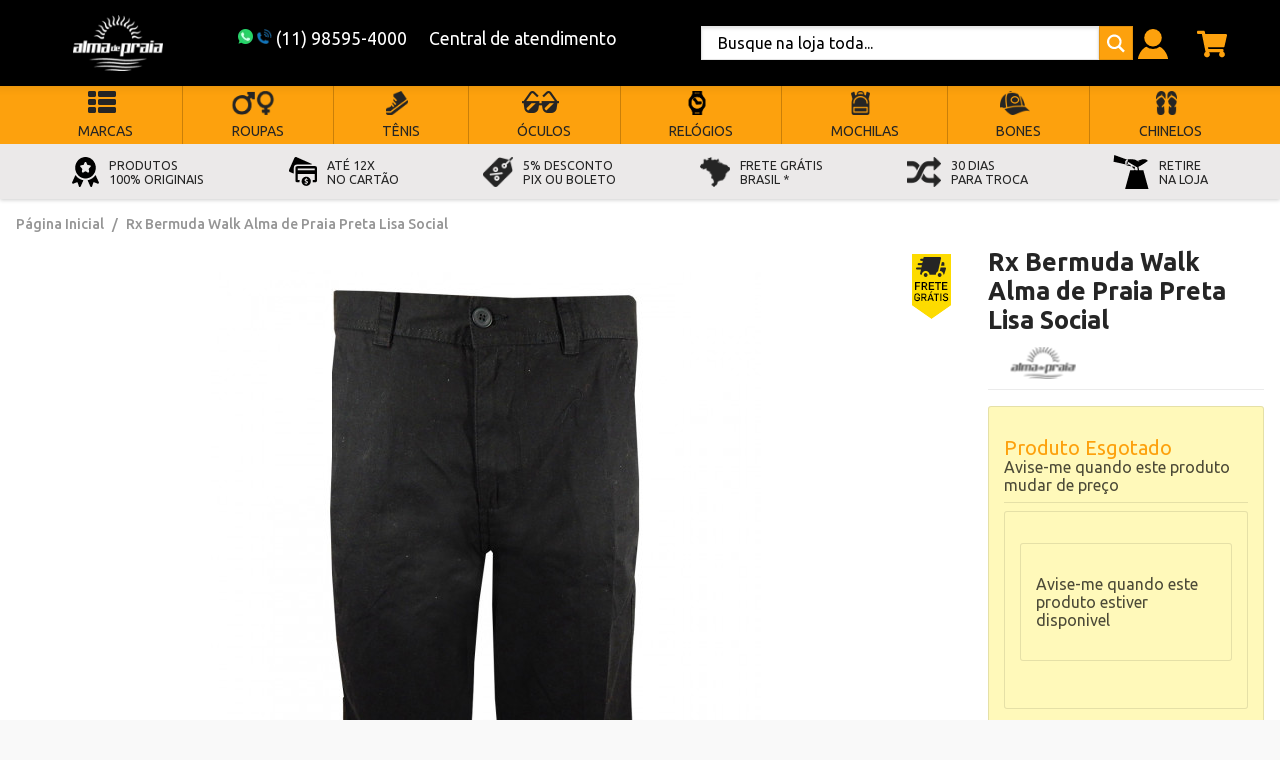

--- FILE ---
content_type: text/html; charset=UTF-8
request_url: https://www.almadepraia.com.br/rx-bermuda-walk-alma-de-praia-preta-lisa-social-lancamento-ver-o-15.html
body_size: 62352
content:
<!DOCTYPE html>
	<!--[if lt IE 7]>      <html class="no-js lt-ie9 lt-ie8 lt-ie7" lang="pt"> <![endif]-->
	<!--[if IE 7]>         <html class="no-js lt-ie9 lt-ie8" lang="pt"> <![endif]-->
	<!--[if IE 8]>         <html class="no-js lt-ie9" lang="pt"> <![endif]-->
	<!--[if gt IE 8]><!--> <html class="no-js" lang="pt"> <!--<![endif]-->
	<head>
		<meta charset="utf-8">

<meta http-equiv="X-UA-Compatible" content="IE=edge,chrome=1">
<meta name="viewport" content="width=device-width, initial-scale=1, viewport-fit=cover">
<meta name="apple-mobile-web-app-capable" content="yes">
<meta name="apple-mobile-web-app-status-bar-style" content="black-translucent">
<meta name="mobile-web-app-capable" content="yes">
<meta name="theme-color" content="#895FCC">

<title>Bermuda Walk Alma de Praia Lisa Cargo Preta LANÇAMENTO EM PROMOÇAO ref 434061605</title>
<meta name="description" content="Bermuda Walk Alma de Praia Lisa Cargo Preta LANÇAMENTO EM PROMOÇAO  Bermuda importada Alma de Praia em tecido modelo walkshort social bolso faca preto liso, idealizado para ocasiòes especiais, onde voce precisa estar bem vestido, porém com com roupas leve" />
<meta name="keywords" content="Bermuda Walk Alma de Praia Lisa Cargo Preta LANÇAMENTO EM PROMOÇAO ref 434061605 

Bermuda importada Alma de Praia em tecido, modelo walkshorts social bolso faca preto liso, idealizado para ocasiòes especiais, nas quais voce precisa estar bem vestido, porém com roupas leves." />
<meta name="robots" content="INDEX,FOLLOW" />

<link rel="icon" href="https://www.almadepraia.com.br/media/favicon/favicon_2.png">

<link rel="apple-touch-icon" href="https://www.almadepraia.com.br/media/favicon/favicon_2.png">

<link rel="stylesheet" type="text/css" href="https://www.almadepraia.com.br/media/css_secure/cd2d37f06fbf571d60d22b0cdcec0ee7.css?q=1751664426" />
<link rel="stylesheet" type="text/css" href="https://www.almadepraia.com.br/media/css_secure/120af0ad66c86c046675ceee677a46e2.css?q=1767035046" media="all" />
<script type="text/javascript" src="https://www.almadepraia.com.br/media/js/a37f2e38c6246d24a2fc6a9a60f85ad2.js?q=1767035046"></script>
<link rel="canonical" href="https://www.almadepraia.com.br/rx-bermuda-walk-alma-de-praia-preta-lisa-social-lancamento-ver-o-15.html" />

<script type="text/javascript">
//<![CDATA[
Mage.Cookies.path     = '/';
Mage.Cookies.domain   = '.www.almadepraia.com.br';
//]]>
</script>

<script type="text/javascript">
//<![CDATA[
optionalZipCountries = ["HK","IE","MO","PA"];
//]]>
</script>
<!-- Facebook Pixel Code -->

<script type="text/javascript">
    var parcelamentoOptions = {
        enabled: '1',
        juros: '1,99%',
        descontoVista: '5%',
        numparcelas: '12',
        numParcelasSemJuros: '6',
        showNumParcelasSemJuros: '1',
        parcelaMinima: '10.00',
        integradores: '',
        gateways: '',
        tipoJuros: 'composto',
        descontoPrimeiraParcela: '0',
        textDescontoVista: 'à vista',
        textSemJuros: 'sem juros',
        template: {"pattern":"R$%s","precision":2,"requiredPrecision":2,"decimalSymbol":",","groupSymbol":".","groupLength":3,"integerRequired":1}    };
    var parcelamento = new jQuery.parcelamento(parcelamentoOptions);
</script>    <meta property="fb:app_id" content="1597943097142485" />
    <meta property="og:type" content="website" />

<meta property="og:site_name" content="Alma de Praia" />
<meta property="og:locale" content="pt_BR" />

        <meta property="og:type" content="product" />
    <meta property="og:title" content="Bermuda Walk Alma de Praia Lisa Cargo Preta LANÇAMENTO EM PROMOÇAO ref 434061605 " />
    <meta property="og:url" content="https://www.almadepraia.com.br/rx-bermuda-walk-alma-de-praia-preta-lisa-social-lancamento-ver-o-15.html" />
    <meta property="og:image" content="https://www.almadepraia.com.br/media/catalog/product/cache/1/image/300x/9df78eab33525d08d6e5fb8d27136e95/d/s/dscn1053_6.jpg" />
    <meta property="og:description" content="Bermuda Walk Alma de Praia Lisa Cargo Preta LANÇAMENTO EM PROMOÇAO  Bermuda importada Alma de Praia em tecido modelo walkshort social bolso faca preto liso, idealizado para ocasiòes especiais, onde voce precisa estar bem vestido, porém com com roupas leve" />

<script type="text/javascript">
    var BASE_URL = 'https://www.almadepraia.com.br/';
    var DEFAULT_COUNTRY = 'BR';
    var DEFAULT_LOCALE = 'pt_BR';
</script>
<script>
  gtag('event', 'page_view', {
    'send_to': 'AW-994481832',
    'value': 0,
    'items': [{
      'id': PAI54236,
      'google_business_vertical': 'retail'
    }]
  });
</script>

<style>
    /* preço regular & bundle-full-price*/
    .regular-price{color:#333333;line-height:1em;}
    .regular-price .label span,
    .regular-price .price span{font-size:1em;line-height:1em}

    /* preço especial (de:) */
    .old-price{color:#333333;line-height:1em;}
    .old-price .label span,
    .old-price .price span{font-size:1em;line-height:1em}

    /* preço especial (por:) */
    .special-price{color:#FB7844;line-height:1em;}
    .special-price .label span,
    .special-price .price span{font-size:1em;line-height:1em}

    /* preço à vista */
    .price-box-avista{color:#FB7844;line-height:1em;}
    .price-box-avista .label span,
    .price-box-avista .price span{font-size:1em;line-height:1em}

    /* preço parcelado */
    .price-box-parcelado{line-height:1em;}
    .price-box-parcelado .upto span,
    .price-box-parcelado .num span,
    .price-box-parcelado .de span,
    .price-box-parcelado .value span,
    .price-box-parcelado .s-juros span,
    .price-box-parcelado .or span,
    .price-box-parcelado .juros .value > span,
    .price-box-parcelado .juros .am span{font-size:1em;line-height:1em}
    .price-box-parcelado .num,
    .price-box-parcelado .value span{color:#333333}

    /* preço em camadas */
    .tier-price{line-height:1em;}
    .tier-price .label span,
    .tier-price .qty span,
    .tier-price .price span{font-size:1em;line-height:1em}
    .tier-price .qty span,
    .tier-price .price span{color:#333333;}
    .tier-price.subtotal{display: none;}

    /* preço à partir de: */
    .minimal-price,
    .minimal-price-link,
    .price-from{color:#333333;line-height:1em;}
    .minimal-price .label span,
    .minimal-price-link .label span,
    .price-from .label span,
    .minimal-price .qty span,
    .minimal-price-link .qty span,
    .price-from .qty span,
    .minimal-price .price span,
    .minimal-price-link .price span,
    .price-from .price span{font-size:1em;line-height:1em}

    /* preço até: */
    .price-to{color:#333333;line-height:1em;}
    .price-to .label span,
    .price-to .price span{font-size:1em;line-height:1em}

    /*preço bundle*/
    .price-as-configured{color:#333333;line-height:1em;}
    .price-as-configured .label span,
    .price-as-configured .price span{font-size:1em;line-height:1em}
</style>
<!-- Google Data Layer by MagePal-->
<script>
    window.dataLayer = window.dataLayer || [];
    dataLayer.push({"event":"page_type_product","id":"PAI54236","name":"Rx Bermuda Walk Alma de Praia Preta Lisa Social","price":1699});</script>

<script>(function(w,d,s,l,i){w[l]=w[l]||[];w[l].push({'gtm.start':
        new Date().getTime(),event:'gtm.js'});var f=d.getElementsByTagName(s)[0],
        j=d.createElement(s),dl=l!='dataLayer'?'&l='+l:'';j.async=true;j.src=
        '//www.googletagmanager.com/gtm.js?id='+i+dl;f.parentNode.insertBefore(j,f);
    })(window,document,'script','dataLayer','GTM-NBDCCSW');</script>
<!-- End Google Tag Manager by MagePal -->


        <!-- Enhanced eCommerce -->
    <script type="text/javascript">
        if (typeof(jQuery) == 'undefined') {
            document.write("<script type='text/javascript' src='//ajax.googleapis.com/ajax/libs/jquery/1.8.0/jquery.min.js'></scr" + "ipt>");
        }
    </script>

    <script type="text/javascript">

        (function(i, s, o, g, r, a, m) {
            i["GoogleAnalyticsObject"] = r;
            i[r] = i[r] || function() {
                (i[r].q = i[r].q || []).push(arguments)
            }, i[r].l = 1 * new Date();
            a = s.createElement(o),
                m = s.getElementsByTagName(o)[0];
            a.async = 1;
            a.src = g;
            m.parentNode.insertBefore(a, m)
        })(window, document, "script", "//www.google-analytics.com/analytics.js", "ga");

        ga('create', 'UA-19582892-1', 'www.almadepraia.com.br');

        ga("require", "displayfeatures");
        ga('send', 'pageview');
        ga("require", "ec", "ec.js");
        
        
        
                productObject = {
            'sku': 'PAI54236',
            'name': 'Rx Bermuda Walk Alma de Praia Preta Lisa Social',
            'price': '1499.9',
            'categories': 'Marcas,Alma de Praia,Roupas,Bermuda Walk,Alma de Praia,Bermudas,Bermuda Lisa,Bermuda Social',
            'brand': 'Alma de Praia',
            'visibility': '4',
            'instock': "1",
            'stock': "0.0000"
        };
        ga('set', '&cu', 'BRL');
        exec_tvc_t_ppv = true;
            </script>
    <!-- Enhanced eCommerce end -->
<script>
    var elevateOptionsZoom = {
        zoomEnabled: '0',
        preloading: '0',
        zoomWindowWidth: '400',
        zoomWindowHeight: '400',
        zoomType: 'inner',
        lensShape: 'square',
        zoomWindowBgColour: '#FFFFFF',
        borderSize: '1',
        borderColour: '#CCCCCC',
        lensBorderSize: '1',
        lensBorderColour: '#000000'
    };
</script><script type="text/javascript">//<![CDATA[
        var Translator = new Translate({"Please select an option.":"Por favor selecione uma op\u00e7\u00e3o.","This is a required field.":"Este \u00e9 um campo obrigat\u00f3rio.","Please enter a valid number in this field.":"Por favor entre um n\u00famero v\u00e1lido neste campo.","Please use numbers only in this field. Please avoid spaces or other characters such as dots or commas.":"Por favor use apenas n\u00fameros neste campo. N\u00e3o use espa\u00e7os ou outros caracteres como pontos ou v\u00edrgulas.","Please use letters only (a-z or A-Z) in this field.":"Por favor use neste campo letras apenas (a-z ou A-Z).","Please use only letters (a-z), numbers (0-9) or underscore(_) in this field, first character should be a letter.":"Por favor use neste campo apenas letras (a-z), n\u00fameros (0-9) ou underscores (_), o primeiro caractere deve ser uma letra.","Please enter a valid phone number. For example (123) 456-7890 or 123-456-7890.":"Por favor entre um n\u00famero de telefone v\u00e1lido. Por exemplo (12) 3456-7890 ou 12-3456-7890.","Please enter a valid date.":"Por favor insira uma data v\u00e1lida.","Please enter a valid email address. For example johndoe@domain.com.":"Por favor insira uma endere\u00e7o de email v\u00e1lido. Por exemplo joao@exemplo.com.","Please enter more characters or clean leading or trailing spaces.":"Por favor, para sua seguran\u00e7a, altere sua senha para conter no m\u00ednimo 7 caracteres.","Please make sure your passwords match.":"Por favor tenha certeza que suas senhas correspondem.","Please enter a valid URL. For example http:\/\/www.example.com or www.example.com":"Por favor insira uma URL v\u00e1lida. Por exemplo http:\/\/www.exemplo.com ou www.exemplo.com","Please enter a valid social security number. For example 123-45-6789.":"Por favor insira um n\u00famero de CPF v\u00e1lido. Por exemplo 123-456-789-02","Please enter a valid zip code. For example 90602 or 90602-1234.":"Por favor insira um CEP v\u00e1lido. Por exemplo 17500300 ou 17500-300.","Please enter a valid zip code.":"Por favor insira um CEP v\u00e1lido.","Please use this date format: dd\/mm\/yyyy. For example 17\/03\/2006 for the 17th of March, 2006.":"Por favor use este formato de data: dd\/mm\/aaaa. Por exemplo 17\/03\/2006 para 17 de Mar\u00e7o, 2006.","Please enter a valid $ amount. For example $100.00.":"Por favor insira uma quantia de $ v\u00e1lida. Por exemplo $100.00.","Please select one of the above options.":"Por favor selecione uma das op\u00e7\u00f5es acima.","Please select one of the options.":"Por favor selecione uma das op\u00e7\u00f5es.","Please select State\/Province.":"Por favor selecione o Estado","Please enter a number greater than 0 in this field.":"Por favor insira um n\u00famero maior que 0 neste campo.","Please enter a valid credit card number.":"Por favor insira um n\u00famero de cart\u00e3o de cr\u00e9dito v\u00e1lido.","Please enter a valid credit card verification number.":"Por favor insira um n\u00famer de verifica\u00e7\u00e3o de cart\u00e3o de cr\u00e9dito v\u00e1lido.","Text length does not satisfy specified text range.":"O comprimento do texto ultrapassa o limite de caracteres permitidos.","Please wait, loading...":"Por favor espere, carregando...","This date is a required value.":"Esta data \u00e9 um valor requerido.","Please enter a valid day (1-%d).":"Por favor, digite um dia v\u00e1lido (1-%d).","Please enter a valid month (1-12).":"Por favor, digite um m\u00eas v\u00e1lido (1-12).","Please enter a valid year (1900-%d).":"Por favor, digite uma ano v\u00e1lido (1900-%d).","Complete":"Completo","Add Products":"Adicionar Produtos","Please choose to register or to checkout as a guest":"Por favor escolha se cadastrar ou finalizar como convidado","Your order cannot be completed at this time as there is no shipping methods available for it. Please make necessary changes in your shipping address.":"Seu pedido n\u00e3o pode ser feito neste momento pois n\u00e3o existem m\u00e9todos de envio dispon\u00edveis para ele. Por favor fa\u00e7a as mudan\u00e7as necess\u00e1rias no seu endere\u00e7o de envio.","Please specify shipping method.":"Por favor especifique o m\u00e9todo de envio.","Your order cannot be completed at this time as there is no payment methods available for it.":"Seu pedido n\u00e3o pode ser feito neste momento pois n\u00e3o existem m\u00e9todos de pagamentos dispon\u00edveis para ele.","Please specify payment method.":"Por favor especifique o m\u00e9todo de pagamento.","Insert Widget...":"Componentes","Add to Cart":"Comprar","In Stock":"Em estoque","Out of Stock":"Esgotado"});
        //]]></script><link href="https://fonts.googleapis.com/css?family=Ubuntu:300,300i,400,400i,500,500i,700,700i" rel="stylesheet">
<style>
	html{ font-family: 'Ubuntu', sans-serif;}
    .main-menu.normal a.level0 .name{ text-transform: none }
    .whatsapp img {
width: 15px;
height: 15px;
}
</style>

<div id="fb-root"></div>
<script>(function(d, s, id) {
  var js, fjs = d.getElementsByTagName(s)[0];
  if (d.getElementById(id)) return;
  js = d.createElement(s); js.id = id;
  js.src = 'https://connect.facebook.net/pt_BR/sdk.js#xfbml=1&version=v3.2&appId=650406451970170&autoLogAppEvents=1';
  fjs.parentNode.insertBefore(js, fjs);
}(document, 'script', 'facebook-jssdk'));</script>

<!-- Google Tag Manager -->
<script>(function(w,d,s,l,i){w[l]=w[l]||[];w[l].push({'gtm.start':
new Date().getTime(),event:'gtm.js'});var f=d.getElementsByTagName(s)[0],
j=d.createElement(s),dl=l!='dataLayer'?'&l='+l:'';j.async=true;j.src=
'https://www.googletagmanager.com/gtm.js?id='+i+dl;f.parentNode.insertBefore(j,f);
})(window,document,'script','dataLayer','GTM-NBDCCSW');</script>
<!-- End Google Tag Manager -->

<!-- Facebook Pixel Code --> 
<script> 
!function(f,b,e,v,n,t,s){if(f.fbq)return;n=f.fbq=function(){n.callMethod? 
n.callMethod.apply(n,arguments):n.queue.push(arguments)};if(!f._fbq)f._fbq=n; 
n.push=n;n.loaded=!0;n.version='2.0';n.queue=[];t=b.createElement(e);t.async=!0; 
t.src=v;s=b.getElementsByTagName(e)[0];s.parentNode.insertBefore(t,s)}(window, 
document,'script','//connect.facebook.net/en_US/fbevents.js');
fbq('init', '1085552204802894'); 
fbq('track', "PageView");</script> 
<noscript><img height="1" width="1" style="display:none" 
src="https://www.facebook.com/tr?id=1085552204802894&ev=PageView&noscript=1" 
/></noscript> 
<!-- End Facebook Pixel Code -->











<script src=https://eqp.is/al.js></script>
<script src=https://anl.is/pr.js></script>
	</head>
	<body class=" catalog-product-view catalog-product-view product-rx-bermuda-walk-alma-de-praia-preta-lisa-social-lancamento-ver-o-15 theme-neon store-default">
		<script>
    var ua = navigator.userAgent,
        b = document.getElementsByTagName("body")[0],
        bc = b.className,
        ismobile = !1;
    ~ua.indexOf("Lynx") ? b.className = bc + " lynx" : ~ua.indexOf("Android") ? (b.className = bc + " android mobile", ismobile = !0) : ~ua.indexOf("Chrome") ? b.className = bc + " chrome" : ~ua.indexOf("FBAN") ? b.className = bc + " mobile facebook" : ~ua.indexOf("Safari") ? ~ua.indexOf("iPhone") ? (b.className = bc + " iphone mobile", ismobile = !0) : ~ua.indexOf("iPad") ? (b.className = bc + " ipad mobile", ismobile = !0) : ~ua.indexOf("iPod") ? (b.className = bc + " ipod mobile", ismobile = !0) : b.className = bc + " safari" : ~ua.indexOf("MSIE") ? ~ua.indexOf("IEMobile") ? (b.className = bc + " ie mobile", ismobile = !0) : b.className = bc + " ie" : ~ua.indexOf("Gecko") ? b.className = bc + " gecko" : ~ua.indexOf("Opera") ? ~ua.indexOf("Mini") || ~ua.indexOf("Mobi") ? (b.className = bc + " opera mobile", ismobile = !0) : b.className = bc + " opera" : ~ua.indexOf("Firefox") ? b.className = bc + " firefox" : ~ua.indexOf("BlackBerry") ? (b.className = bc + " blackberry mobile", ismobile = !0) : ~ua.indexOf("webOS") && (b.className = bc + " mobile", ismobile = !0);
</script>		

<script>
    function socialConnectPopup(url) {
        var w = 640;
        var h = 550;
        var left = (screen.width/2)-(w/2);
        var top = (screen.height/2)-(h/2);
        return window.open(url, 'Social Connect', 'width=' + w + ', height=' + h + ', top='+top+', left='+left);
    }
</script>

    <!-- Google Tag Manager by MagePal -->
    <noscript>
        <iframe src="//www.googletagmanager.com/ns.html?id=GTM-NBDCCSW" height="0" width="0" style="display:none;visibility:hidden"></iframe>
    </noscript>
    <!-- End Google Tag Manager by MagePal -->

<!-- SVG Sprite -->
<svg id="svg-sprite" class="svg-sprites">
    <!-- Gradients -->
    <defs>
        <!-- Horizontais -->
        <linearGradient id="color1_h" x1="0%" y1="0%" x2="100%" y2="0%"><stop offset="0%" stop-color="#895FCC" /><stop offset="100%" stop-color="#563B80" /></linearGradient>
        <linearGradient id="color2_h" x1="0%" y1="0%" x2="100%" y2="0%"><stop offset="0%" stop-color="#F0514E" /><stop offset="100%" stop-color="#BA4543" /></linearGradient>
        <linearGradient id="color3_h" x1="0%" y1="0%" x2="100%" y2="0%"><stop offset="0%" stop-color="#5DC8CA" /><stop offset="100%" stop-color="#439091" /></linearGradient>
        <linearGradient id="button_h" x1="0%" y1="0%" x2="100%" y2="0%"><stop offset="0%" stop-color="#58A703" /><stop offset="100%" stop-color="#4A9100" /></linearGradient>
        <linearGradient id="timer__gradient" x1="0%" y1="0%" x2="100%" y2="0%"><stop offset="0%" stop-color="#895FCC" /><stop offset="100%" stop-color="#F0514E" /></linearGradient>
        <!-- Verticais -->
        <linearGradient id="color1_v" x1="0%" y1="0%" x2="0%" y2="100%"><stop offset="0%" stop-color="#895FCC" /><stop offset="100%" stop-color="#563B80" /></linearGradient>
        <linearGradient id="color2_v" x1="0%" y1="0%" x2="0%" y2="100%"><stop offset="0%" stop-color="#F0514E" /><stop offset="100%" stop-color="#BA4543" /></linearGradient>
        <linearGradient id="color3_v" x1="0%" y1="0%" x2="0%" y2="100%"><stop offset="0%" stop-color="#5DC8CA" /><stop offset="100%" stop-color="#439091" /></linearGradient>
        <linearGradient id="button_v" x1="0%" y1="0%" x2="0%" y2="100%"><stop offset="0%" stop-color="#58A703" /><stop offset="100%" stop-color="#4A9100" /></linearGradient>
    </defs>
    <!--
	Ícones Obrigatórios
	* É possível alterá-los, porém não altere o ID
	-->
    <symbol id="i-play" 		viewBox="0 0 16 16"><path d="M2.9,1C1.3,0.2,0,0.9,0,2.4v11.2c0,1.5,1.3,2.1,2.9,1.4l11.9-5.6c1.6-0.8,1.6-2,0-2.7L2.9,1z"/></symbol>
    <symbol id="i-list" 		viewBox="0 0 16 16"><path d="M14.4,3.2H1.6C0.7,3.2,0,2.5,0,1.6v0C0,0.7,0.7,0,1.6,0l12.8,0C15.3,0,16,0.7,16,1.6v0 C16,2.5,15.3,3.2,14.4,3.2z M16,14.4L16,14.4c0-0.9-0.7-1.6-1.6-1.6H1.6c-0.9,0-1.6,0.7-1.6,1.6v0C0,15.3,0.7,16,1.6,16h12.8 C15.3,16,16,15.3,16,14.4z M16,8L16,8c0-0.9-0.7-1.6-1.6-1.6H1.6C0.7,6.4,0,7.1,0,8v0c0,0.9,0.7,1.6,1.6,1.6h12.8 C15.3,9.6,16,8.9,16,8z"/></symbol>
    <symbol id="i-grid" 		viewBox="0 0 16 16"><path d="M3.2,1.6c0,0.9-0.7,1.6-1.6,1.6S0,2.5,0,1.6S0.7,0,1.6,0S3.2,0.7,3.2,1.6z M8,0 C7.1,0,6.4,0.7,6.4,1.6S7.1,3.2,8,3.2s1.6-0.7,1.6-1.6S8.9,0,8,0z M14.4,0c-0.9,0-1.6,0.7-1.6,1.6s0.7,1.6,1.6,1.6S16,2.5,16,1.6 S15.3,0,14.4,0z M1.6,6.4C0.7,6.4,0,7.1,0,8s0.7,1.6,1.6,1.6S3.2,8.9,3.2,8S2.5,6.4,1.6,6.4z M8,6.4C7.1,6.4,6.4,7.1,6.4,8 S7.1,9.6,8,9.6S9.6,8.9,9.6,8S8.9,6.4,8,6.4z M14.4,6.4c-0.9,0-1.6,0.7-1.6,1.6s0.7,1.6,1.6,1.6S16,8.9,16,8S15.3,6.4,14.4,6.4z M1.6,12.8c-0.9,0-1.6,0.7-1.6,1.6S0.7,16,1.6,16s1.6-0.7,1.6-1.6S2.5,12.8,1.6,12.8z M8,12.8c-0.9,0-1.6,0.7-1.6,1.6S7.1,16,8,16 s1.6-0.7,1.6-1.6S8.9,12.8,8,12.8z M14.4,12.8c-0.9,0-1.6,0.7-1.6,1.6s0.7,1.6,1.6,1.6s1.6-0.7,1.6-1.6S15.3,12.8,14.4,12.8z"/></symbol>
    <symbol id="i-success"      viewBox="0 0 16 16"><path d="M8,0C3.6,0,0,3.6,0,8c0,4.4,3.6,8,8,8c4.4,0,8-3.6,8-8S12.4,0,8,0z M7.4,12.7l-1-0.7l0,0L2.9,9.5l0.7-1 L7.1,11l4.7-6.5l1,0.7L7.4,12.7z"/></symbol>
    <symbol id="img-truck" 		viewBox="0 0 16 16"><path d="M1.1,12L8,16l6.9-4V4L8,0L1.1,4V12z M7.5,14.6l-2.3-1.3V7l2.3,1.3V14.6z M14,11.5l-5.5,3.2V8.3 L14,5.1V11.5z M13.5,4.3L8,7.5L5.7,6.1l5.3-3.4L13.5,4.3z M8,1.1l2,1.2L4.8,5.6L2.5,4.3L8,1.1z M2,5.1l2.3,1.3v6.4L2,11.5 C2,11.5,2,5.1,2,5.1z M13.2,8.5L10.5,10v2.4l2.7-1.5V8.5z"/></symbol>
    <symbol id="img-cupon" 		viewBox="0 0 16 16"><path d="M16,0.6C16,0.3,15.8,0,15.4,0H7.5C7.4,0,7.2,0.1,7.1,0.2L0.7,6.5C0.3,6.9,0,7.5,0,8.1 c0,0.6,0.2,1.2,0.7,1.6l5.6,5.6c0.4,0.4,1,0.7,1.6,0.7s1.2-0.2,1.6-0.7l6.4-6.5C16,8.8,16,8.6,16,8.4V0.6z M7.2,14.4L1.6,8.8 C1.4,8.6,1.3,8.4,1.3,8.1c0-0.3,0.1-0.5,0.3-0.7l0.3-0.3l7,7l-0.3,0.3C8.2,14.8,7.5,14.8,7.2,14.4z M9.7,13.3l-7-7l5-5h7v6.9 L9.7,13.3z M13.2,4.4c0-1-0.8-1.8-1.7-1.8S9.7,3.4,9.7,4.4s0.8,1.8,1.7,1.8S13.2,5.4,13.2,4.4z M11.4,4.9c-0.3,0-0.6-0.2-0.6-0.6 s0.2-0.6,0.6-0.6c0.3,0,0.6,0.2,0.6,0.6S11.7,4.9,11.4,4.9z"/></symbol>
    <symbol id="img-os-new" 	viewBox="0 0 16 16"><path d="M13.5,15.9c0,0.1-0.1,0.1-0.1,0.1c-0.1,0-0.1,0-0.2,0c0,0-0.1,0-0.1,0l-0.7-0.7l-0.7,0.7 c-0.1,0.1-0.2,0.1-0.3,0l-0.7-0.7l-0.7,0.7c-0.1,0.1-0.2,0.1-0.3,0l-0.7-0.7l-0.7,0.7c-0.1,0.1-0.2,0.1-0.3,0l-0.7-0.7l-0.7,0.7 c-0.1,0.1-0.2,0.1-0.3,0l-0.7-0.7l-0.7,0.7c-0.1,0.1-0.2,0.1-0.3,0l-0.7-0.7l-0.7,0.7c0,0,0,0-0.1,0c-0.1,0-0.1,0-0.2,0 c-0.1,0-0.1-0.1-0.1-0.1c0,0,0-0.1,0-0.1V2.2c0,0,0,0,0,0c0,0,0,0,0,0c0-0.4,0.3-0.7,0.7-0.7c0,0,0,0,0,0h2.3V2H3.2c0,0,0,0,0,0 C3.1,2,3,2.1,3,2.2c0,0,0,0,0,0c0,0,0,0,0,0v13l0.5-0.5c0,0,0.1-0.1,0.2-0.1s0.1,0,0.2,0.1l0.7,0.7l0.7-0.7c0,0,0.1-0.1,0.2-0.1 c0.1,0,0.1,0,0.2,0.1l0.7,0.7L7,14.8c0,0,0.1-0.1,0.2-0.1c0.1,0,0.1,0,0.2,0.1L8,15.5l0.7-0.7c0,0,0.1-0.1,0.2-0.1 c0.1,0,0.1,0,0.2,0.1l0.7,0.7l0.7-0.7c0,0,0.1-0.1,0.2-0.1c0.1,0,0.1,0,0.2,0.1l0.7,0.7l0.7-0.7c0,0,0.1-0.1,0.2-0.1 c0.1,0,0.1,0,0.2,0.1l0.5,0.5v-13C13,2.1,12.9,2,12.8,2h-2.3V1.6h2.3c0.4,0,0.7,0.3,0.7,0.7L13.5,15.9 C13.5,15.8,13.5,15.8,13.5,15.9z M10.2,10.1c-0.2,0-0.4-0.3-0.4-0.7c0-0.4,0.2-0.7,0.4-0.7s0.4,0.3,0.4,0.7 C10.6,9.8,10.4,10.1,10.2,10.1z M6.9,11c0,0.6,0.5,1.1,1.1,1.1c0.6,0,1.1-0.5,1.1-1.1c0-0.1,0.1-0.2,0.2-0.2c0.1,0,0.2,0.1,0.2,0.2 c0,0.8-0.7,1.5-1.5,1.5S6.5,11.8,6.5,11c0-0.1,0.1-0.2,0.2-0.2C6.8,10.7,6.9,10.8,6.9,11z M6.3,1.5l0.3-0.3l1.1,1.1L10,0l0.3,0.3 L7.8,3.1L6.3,1.5z M5.8,10.1c-0.2,0-0.4-0.3-0.4-0.7c0-0.4,0.2-0.7,0.4-0.7s0.4,0.3,0.4,0.7C6.3,9.8,6.1,10.1,5.8,10.1z"/></symbol>
    <symbol id="img-os-ok" 		viewBox="0 0 16 16"><path d="M15.7,15.5H0.3c-0.2,0-0.3-0.1-0.3-0.3v-10c0,0,0,0,0,0v0c0,0,0,0,0,0c0,0,0,0,0-0.1l1.8-4.5c0,0,0,0,0,0 c0-0.1,0.1-0.2,0.2-0.2c0,0,0,0,0,0c0,0,0,0,0,0h11.8c0,0,0,0,0,0c0,0,0,0,0,0c0.1,0,0.2,0.1,0.2,0.2c0,0,0,0,0,0L16,5.1 c0,0,0,0,0,0.1c0,0,0,0,0,0v0c0,0,0,0,0,0v10C16,15.4,15.9,15.5,15.7,15.5z M2.3,1L0.7,4.9h5.6L6.8,1C6.8,1,2.3,1,2.3,1z M7.7,1H7.4 L7,4.9h0.7V1z M8.6,1H8.3v3.9H9L8.6,1z M9.1,5.5H6.9v0.7l1-0.3c0,0,0,0,0,0c0,0,0,0,0.1,0c0,0,0,0,0.1,0c0,0,0,0,0,0l1,0.3L9.1,5.5 L9.1,5.5z M13.7,1H9.2l0.4,3.9h5.6L13.7,1z M15.4,5.5H9.7v1.1c0,0,0,0,0,0c0,0,0,0,0,0c0,0,0,0,0,0c0,0.1-0.1,0.1-0.1,0.1 c0,0,0,0,0,0c0,0-0.1,0-0.2,0c0,0-0.1,0-0.1,0L8,6.5L6.7,6.9c0,0-0.1,0-0.1,0c-0.1,0-0.1,0-0.2,0c0,0,0,0,0,0c0,0-0.1-0.1-0.1-0.1 c0,0,0,0,0,0c0,0,0,0,0,0c0,0,0,0,0,0V5.5H0.6V15h14.8h0V5.5z M11,10.2c-0.3,0-0.6-0.4-0.6-0.9s0.3-0.9,0.6-0.9 c0.3,0,0.6,0.4,0.6,0.9S11.3,10.2,11,10.2z M8,13.5c-1.1,0-2.1-0.9-2.1-2.1c0-0.2,0.1-0.3,0.3-0.3c0.2,0,0.3,0.1,0.3,0.3 c0,0.8,0.7,1.5,1.5,1.5s1.5-0.7,1.5-1.5c0-0.2,0.1-0.3,0.3-0.3s0.3,0.1,0.3,0.3C10.1,12.6,9.1,13.5,8,13.5z M5,10.2 c-0.3,0-0.6-0.4-0.6-0.9S4.7,8.5,5,8.5c0.3,0,0.6,0.4,0.6,0.9S5.4,10.2,5,10.2z"/></symbol>
    <symbol id="img-os-sent" 	viewBox="0 0 16 16"><path d="M8,16C6.2,16,2.4,8.3,2.4,5.6C2.4,2.5,4.9,0,8,0s5.6,2.5,5.6,5.6C13.6,8.3,9.8,16,8,16z M8,0.5 c-2.8,0-5.1,2.3-5.1,5.1c0,2.9,3.8,9.9,5.1,9.9c1.2,0,5.1-7,5.1-9.9C13.1,2.8,10.8,0.5,8,0.5z M10.4,6.1c-0.3,0-0.5-0.3-0.5-0.7 c0-0.4,0.2-0.7,0.5-0.7s0.5,0.3,0.5,0.7C10.9,5.7,10.7,6.1,10.4,6.1z M8,8.7C7.1,8.7,6.3,8,6.3,7c0-0.1,0.1-0.2,0.2-0.2 c0.1,0,0.2,0.1,0.2,0.2c0,0.7,0.5,1.2,1.2,1.2S9.2,7.7,9.2,7c0-0.1,0.1-0.2,0.2-0.2S9.7,6.9,9.7,7C9.7,8,8.9,8.7,8,8.7z M5.6,6.1 c-0.3,0-0.5-0.3-0.5-0.7c0-0.4,0.2-0.7,0.5-0.7s0.5,0.3,0.5,0.7C6.1,5.7,5.8,6.1,5.6,6.1z"/></symbol>
    <symbol id="img-os-hold" 	viewBox="0 0 16 16"><path d="M13.1,15.9c0,0-0.1,0.1-0.1,0.1c0,0-0.1,0-0.2,0c0,0,0,0-0.1,0l-0.7-0.7l-0.7,0.7c-0.1,0.1-0.2,0.1-0.3,0 l-0.7-0.7l-0.7,0.7c-0.1,0.1-0.2,0.1-0.3,0l-0.7-0.7l-0.7,0.7c-0.1,0.1-0.2,0.1-0.3,0l-0.7-0.7l-0.7,0.7c-0.1,0.1-0.2,0.1-0.3,0 l-0.7-0.7l-0.7,0.7c-0.1,0.1-0.2,0.1-0.3,0l-0.7-0.7l-0.7,0.7c0,0,0,0-0.1,0c-0.1,0-0.1,0-0.2,0c0,0-0.1-0.1-0.1-0.1 c0,0,0-0.1,0-0.1V3.2c0,0,0,0,0,0c0,0,0,0,0,0c0-0.3,0.3-0.6,0.6-0.6c0,0,0,0,0,0h2.1V3H3.5c0,0,0,0,0,0C3.4,3,3.3,3.1,3.3,3.2 c0,0,0,0,0,0c0,0,0,0,0,0v12.1l0.5-0.5c0,0,0.1-0.1,0.1-0.1s0.1,0,0.1,0.1l0.7,0.7l0.7-0.7c0,0,0.1-0.1,0.1-0.1c0.1,0,0.1,0,0.1,0.1 l0.7,0.7L7,14.8c0,0,0.1-0.1,0.1-0.1c0.1,0,0.1,0,0.1,0.1L8,15.5l0.7-0.7c0,0,0.1-0.1,0.1-0.1c0.1,0,0.1,0,0.1,0.1l0.7,0.7l0.7-0.7 c0,0,0.1-0.1,0.1-0.1c0.1,0,0.1,0,0.1,0.1l0.7,0.7l0.7-0.7c0,0,0.1-0.1,0.1-0.1c0.1,0,0.1,0,0.1,0.1l0.5,0.5V3.2 c0-0.1-0.1-0.2-0.2-0.2h-2.1V2.6h2.1c0.3,0,0.6,0.3,0.6,0.6L13.1,15.9C13.1,15.8,13.1,15.9,13.1,15.9z M9.8,1.3l0.9-1H9.9V0h1.3v0.2 l-0.9,1h0.9v0.3H9.8L9.8,1.3L9.8,1.3z M10.9,9.8c0.1,0,0.2,0.1,0.2,0.2s-0.1,0.2-0.2,0.2H9.8c-0.1,0-0.2-0.1-0.2-0.2 c0-0.1,0.1-0.2,0.2-0.2H10.9z M9.8,12.1c0,0.1-0.1,0.2-0.2,0.2H6.4c-0.1,0-0.2-0.1-0.2-0.2c0-0.1,0.1-0.2,0.2-0.2h3.2 C9.7,11.9,9.8,12,9.8,12.1z M7,3.4l1.5-1.8H7V1.1h2.2v0.4L7.7,3.4h1.5v0.5H7V3.4z M6.2,10.2H5.1c-0.1,0-0.2-0.1-0.2-0.2 c0-0.1,0.1-0.2,0.2-0.2h1.1c0.1,0,0.2,0.1,0.2,0.2C6.4,10.1,6.3,10.2,6.2,10.2z"/></symbol>
    <symbol id="img-os-cancel"	viewBox="0 0 16 16"><path d="M14,15.9c0,0.1-0.1,0.1-0.1,0.1c-0.1,0-0.1,0-0.2,0c0,0-0.1,0-0.1-0.1l-0.8-0.8l-0.8,0.8 c-0.1,0.1-0.2,0.1-0.3,0l-0.8-0.8l-0.8,0.8C10,16,9.9,16,9.8,15.9L9,15.1l-0.8,0.8c-0.1,0.1-0.2,0.1-0.3,0L7,15.1l-0.8,0.8 C6.1,16,6,16,5.9,15.9l-0.8-0.8l-0.8,0.8C4.2,16,4,16,3.9,15.9l-0.8-0.8l-0.8,0.8c0,0,0,0-0.1,0.1c-0.1,0-0.1,0-0.2,0 C2,16,2,15.9,2,15.9c0,0,0-0.1,0-0.1v-15c0,0,0,0,0,0c0,0,0,0,0,0C1.9,0.3,2.3,0,2.7,0c0,0,0,0,0,0h10.7c0.4,0,0.7,0.3,0.7,0.7 L14,15.9C14.1,15.8,14.1,15.8,14,15.9z M13.6,0.7c0-0.1-0.1-0.2-0.2-0.2H2.7c0,0,0,0,0,0c-0.1,0-0.2,0.1-0.2,0.2c0,0,0,0,0,0 c0,0,0,0,0,0v14.4L3,14.6c0,0,0.1-0.1,0.2-0.1c0.1,0,0.1,0,0.2,0.1l0.8,0.8l0.8-0.8c0,0,0.1-0.1,0.2-0.1c0.1,0,0.1,0,0.2,0.1 l0.8,0.8l0.8-0.8c0,0,0.1-0.1,0.2-0.1c0.1,0,0.1,0,0.2,0.1L8,15.4l0.8-0.8c0,0,0.1-0.1,0.2-0.1c0.1,0,0.1,0,0.2,0.1l0.8,0.8l0.8-0.8 c0,0,0.1-0.1,0.2-0.1c0.1,0,0.1,0,0.2,0.1l0.8,0.8l0.8-0.8c0,0,0.1-0.1,0.2-0.1c0.1,0,0.1,0,0.2,0.1l0.6,0.6L13.6,0.7L13.6,0.7z M7.6,9.3h0.8v0.9H7.6V9.3z M7.6,5.8h0.8v2.8H7.6V5.8z"/></symbol>
    <symbol id="img-bill" 		viewBox="0 0 16 16"><path d="M12.9,5.4H9.2V0.5C9.2,0.2,9,0,8.7,0h-7C1.4,0,1.2,0.2,1.2,0.5v13.5c0,0,0,0,0,0c0,1.1,0.9,1.9,1.9,1.9h7 c1.1,0,1.9-0.9,1.9-1.9v-2.9h2.3c0.3,0,0.5-0.2,0.5-0.5V7.3C14.8,6.2,13.9,5.4,12.9,5.4z M3.1,14.9c-0.5,0-0.9-0.4-0.9-0.9 c0,0,0,0,0,0v-13h5.9v13c0,0.3,0.1,0.6,0.2,0.9H3.1z M11,7.3C11,7.3,11,7.3,11,7.3l0,6.8c0,0.5-0.4,0.9-0.9,0.9 c-0.5,0-0.9-0.4-0.9-0.9V6.4h2C11,6.7,11,7,11,7.3z M13.8,10.2H12V7.3c0,0,0,0,0,0c0-0.5,0.4-0.9,0.9-0.9c0.5,0,0.9,0.4,0.9,0.9 V10.2z M6.5,3.1H3.9c-0.3,0-0.5,0.2-0.5,0.5c0,0.3,0.2,0.5,0.5,0.5h2.5C6.8,4.1,7,3.9,7,3.6C7,3.3,6.8,3.1,6.5,3.1z M6.5,7H3.9 C3.6,7,3.4,7.2,3.4,7.5c0,0.3,0.2,0.5,0.5,0.5h2.5C6.8,8.1,7,7.8,7,7.5C7,7.2,6.8,7,6.5,7z M6.5,10.9H3.9c-0.3,0-0.5,0.2-0.5,0.5 c0,0.3,0.2,0.5,0.5,0.5h2.5C6.8,12,7,11.8,7,11.5C7,11.2,6.8,10.9,6.5,10.9z"/></symbol>
    <symbol id="img-track" 		viewBox="0 0 16 16"><path d="M6.6,5.4C6.8,5.3,6.9,5,6.8,4.7C6.7,4.5,6.4,4.4,6.1,4.5C4.4,5.4,3.7,7.4,4.1,9c0.5,1.9,2.2,3,3.8,3 c0.8,0,1.6-0.2,2.2-0.6c1.4-0.9,2.2-2.6,1.7-4.5c-0.1-0.3-0.4-0.4-0.6-0.3c-0.3,0.1-0.4,0.4-0.3,0.6c0.2,0.5,0.1,1.1,0,1.7 c-0.4,1.4-1.8,2.3-3.2,2.1c-1.1-0.1-2.2-1-2.5-2.1C4.7,7.3,5.6,5.9,6.6,5.4z M13.8,2.5c-0.1-0.2-0.2-0.3-0.3-0.4C12,0.8,10,0,7.9,0 c0,0-0.1,0-0.1,0C7.6,0.1,7.5,0.3,7.5,0.5c0,2.5,0,5,0,7.4c0,0.2,0.1,0.4,0.3,0.5c0.2,0.1,0.4,0,0.6-0.1l5.3-5.3 C13.8,2.9,13.8,2.7,13.8,2.5z M14.8,3.8c-0.1-0.2-0.5-0.3-0.7-0.1c-0.2,0.1-0.3,0.5-0.1,0.7C14.7,5.5,15,7,15,8.4 c-0.2,2.8-2.1,5.4-4.9,6.3c-3,0.9-6.8-0.3-8.4-3.7C1,9.6,0.9,8.1,1.1,6.7c0.6-2.9,2.8-4.9,5.2-5.4c0.1,0,0.2-0.1,0.3-0.2 c0.2-0.2,0.2-0.5,0-0.7C6.6,0.2,6.3,0.1,6.1,0.2C4.2,0.7,1.9,2,0.6,4.8c-1,2.2-1.4,6.8,2.6,9.7c1.2,0.9,2.6,1.4,4.1,1.5 c2.8,0.2,5.7-1.1,7.4-3.7C16,10.3,16.8,6.9,14.8,3.8z"/></symbol>
    <symbol id="img-facebook" 	viewBox="0 0 16 16"><path d="M9.4,16V8.7H12l0.4-2.8H9.4V4c0-0.8,0.2-1.4,1.5-1.4h1.6V0.1c-0.3,0-1.3-0.1-2.4-0.1 c-2.4,0-4,1.3-4,3.7v2.1H3.5v2.8h2.7V16H9.4L9.4,16z"/></symbol>
    <symbol id="img-twitter" 	viewBox="0 0 20 16"><path d="M9.9,5c0,0-5,0-8.5-4.2c0,0-1.9,2.9,1.3,5.4c0,0-1,0-1.9-0.5c0,0-0.2,3,3.2,4c0,0-1,0.3-1.8,0 c0,0,0.5,2.5,3.8,2.8c0,0-2.6,2.1-6.1,1.7c0,0,2.8,1.9,6,1.8C18.1,15.6,18,4,18,4s1.6-1.3,2-2.1c0,0-1.6,0.6-2.3,0.6 c0,0,1.3-0.9,1.8-2.2c0,0-1.8,0.9-2.6,0.9c0,0-1-1.3-3-1.3C11.9,0,9.3,1.6,9.9,5z"/></symbol>
    <symbol id="img-googleplus" viewBox="0 0 25 16"><path d="M21.2,9.9v4.4h-2.9V9.9h-3.9V7.1h3.8V2.9h2.9v4.2H25v2.8L21.2,9.9L21.2,9.9z M6.7,16C6.2,16,0.1,16.1,0,8.6V7.6 C0,6.8-0.1,0,6.4,0c3.7,0,5.7,1.8,6.1,5.2H9.5C9.2,3.4,8.2,2.6,6.6,2.6c-4.1,0-3.3,5.9-3.3,5.9c0,1.6,0.3,2.9,0.9,3.7 c1.2,1.7,4.2,1.5,5.3,0.5V10H6.6V7.6h6.1v6.2C11.5,15.2,9.2,16,6.7,16z"/></symbol>
    <symbol id="img-linkedin" 	viewBox="0 0 16 16"><path d="M14.9,16H1.1C0.5,16,0,15.5,0,14.9V1.1C0,0.5,0.5,0,1.1,0h13.8C15.5,0,16,0.5,16,1.1v13.8 C16,15.5,15.5,16,14.9,16z M2.3,13.7h2.4V6H2.3V13.7z M3.6,2.2c-0.7,0-1.3,0.6-1.3,1.3s0.6,1.3,1.3,1.3c0.7,0,1.3-0.6,1.3-1.3 S4.3,2.2,3.6,2.2z M13.7,10.2c0-3.7-1-4.3-2.8-4.3c-1.4,0-2.1,0.7-2.3,0.9V6H6.3v7.7h2.3V9.9c0-1.4,0.6-2,1.5-2 c0.8,0,1.2,0.7,1.2,2.3v3.5h2.4L13.7,10.2L13.7,10.2z"/></symbol>
    <symbol id="img-pinterest" 	viewBox="0 0 16 16"><path d="M8,16c-0.9,0-1.7-0.1-2.4-0.4c0.2-0.2,0.8-1.1,1-1.8c0.2-0.8,0.6-2.2,0.6-2.2s0.4,0.9,1.8,0.9 s4.1-1.4,4.1-5c0-1.7-1.4-4.5-5-4.5S3,5.5,3,7.8c0,2.3,1.7,3.1,1.7,3.1L5,9.8c0,0-0.7-0.6-0.7-2S5.3,4.4,8,4.4s3.3,2.1,3.3,3.3 s-0.6,3.6-2.6,3.6c-0.9,0-1.2-0.6-1.2-1.2s0.7-2.4,0.7-3S7.9,6,7.3,6S5.8,6.7,5.8,8c0,0.8,0.3,1.2,0.3,1.2s-1,4.1-1,4.9 c0,0.5,0,1.1,0.1,1.4C2.1,14.3,0,11.4,0,8c0-4.4,3.6-8,8-8s8,3.6,8,8S12.4,16,8,16z"/></symbol>
    <symbol id="img-whatsapp" 	viewBox="0 0 16 16"><path d="M8.1,15.6c-1.4,0-2.7-0.4-3.8-1L0,16l1.4-4.2c-0.7-1.2-1.1-2.6-1.1-4C0.3,3.5,3.8,0,8.1,0 C12.5,0,16,3.5,16,7.8C16,12.1,12.5,15.6,8.1,15.6z M8.1,1.2c-3.6,0-6.6,2.9-6.6,6.6c0,1.4,0.5,2.8,1.3,3.8L2,14.1l2.5-0.8 c1,0.7,2.3,1.1,3.6,1.1c3.6,0,6.6-2.9,6.6-6.6C14.7,4.2,11.8,1.2,8.1,1.2z M10.3,11.4c-2.3-0.1-5.9-2.9-6-5.4 C4.2,4.3,5.6,4.2,5.9,4.2c0.4,0,0.4,0.6,1,1.7c0.2,0.4-0.8,1.1-0.5,1.4c0.1,0.2,0.5,0.8,1.1,1.3c0.9,0.9,1.7,1,1.9,0.9 c0.4-0.1,0.5-0.8,1-0.9c0.2,0,1.8,0.7,1.8,0.9C12.2,10.9,11,11.5,10.3,11.4z"/></symbol>
    <symbol id="img-tumblr" 	viewBox="0 0 16 16"><path d="M3.4,4.4c0,0,3.1-1.2,3.1-4.4H9v4h2.9v2.8H9c0,0,0,4,0,4.9c0,2.1,2.8,1.2,2.8,1.2l0.8,2.2 c0,0-1.3,0.9-2.9,0.9c-1.6,0-4.4-1-4.4-4.4s0-4.8,0-4.8H3.4L3.4,4.4L3.4,4.4z"/></symbol>

    <!--
	Ícones opcionais
	* Caso exclua um destes sprites, lembre-se de apagar a chamada nas inserções
	-->
    <symbol id="i-menu"     viewBox="0 0 16 16"><path d="M14.4,3.2H1.6C0.7,3.2,0,2.5,0,1.6v0C0,0.7,0.7,0,1.6,0l12.8,0C15.3,0,16,0.7,16,1.6v0 C16,2.5,15.3,3.2,14.4,3.2z M16,14.4L16,14.4c0-0.9-0.7-1.6-1.6-1.6H1.6c-0.9,0-1.6,0.7-1.6,1.6v0C0,15.3,0.7,16,1.6,16h12.8 C15.3,16,16,15.3,16,14.4z M16,8L16,8c0-0.9-0.7-1.6-1.6-1.6H1.6C0.7,6.4,0,7.1,0,8v0c0,0.9,0.7,1.6,1.6,1.6h12.8 C15.3,9.6,16,8.9,16,8z"/></symbol>
    <symbol id="i-search"   viewBox="0 0 16 16"><path d="M6.9,13.9c1.7,0,3.3-0.6,4.5-1.6l3.6,3.6c0.2,0.2,0.6,0.2,0.9,0c0.2-0.2,0.2-0.6,0-0.9l-3.6-3.6 c1-1.2,1.6-2.8,1.6-4.5c0-3.8-3.1-6.9-6.9-6.9S0,3.1,0,6.9S3.1,13.9,6.9,13.9z M6.9,1.2c3.2,0,5.7,2.6,5.7,5.7c0,1.6-0.6,3-1.7,4.1 c0,0,0,0,0,0c0,0,0,0,0,0c-1,1-2.5,1.7-4.1,1.7c-3.2,0-5.7-2.6-5.7-5.7S3.8,1.2,6.9,1.2z"/></symbol>
    <symbol id="i-cart"     viewBox="0 0 16 16"><path d="M15.2,15.5l-0.9-11c0-0.2-0.2-0.4-0.4-0.4h-2V3.9C11.9,1.8,10.2,0,8,0S4.1,1.8,4.1,3.9v0.2h-2 c-0.2,0-0.4,0.2-0.4,0.4L0.8,15.6c0,0.1,0,0.2,0.1,0.3C1,16,1.1,16,1.2,16h13.7c0,0,0,0,0,0C15,16,15.2,15.8,15.2,15.5 C15.2,15.6,15.2,15.5,15.2,15.5z M4.9,3.9c0-1.7,1.4-3.1,3.1-3.1s3.1,1.4,3.1,3.1v0.2H4.9V3.9z M1.6,15.2L2.5,4.9h1.6v0.6 C3.8,5.7,3.7,5.9,3.7,6.2C3.7,6.7,4,7,4.5,7s0.8-0.4,0.8-0.8c0-0.3-0.2-0.6-0.4-0.7V4.9h6.3v0.6c-0.2,0.1-0.4,0.4-0.4,0.7 c0,0.4,0.4,0.8,0.8,0.8s0.8-0.4,0.8-0.8c0-0.3-0.2-0.6-0.4-0.7V4.9h1.6l0.9,10.3H1.6L1.6,15.2z"/></symbol>
    <symbol id="i-wish"     viewBox="0 0 16 16"><path d="M2,9.2C0.6,7.6,0,5.9,0,4.4C0,1.7,1.5,0,3.8,0C6,0,6.7,1.1,8,2.8C9.3,1.1,10,0,12.2,0 C14.5,0,16,1.7,16,4.4c0,1.5-0.6,3.2-2,4.8L8,16L2,9.2z"/></symbol>
    <symbol id="i-user"     viewBox="0 0 16 16">
        <path class="female" d="M8,0C6.2,0,3.7,1.2,3.7,3.9v1.5C3.1,5.4,2.7,6,2.7,6.6s0.5,1.1,1.1,1.2c-0.1,2.4-0.8,5.6-2.4,6 C1.6,15,2.6,16,3.4,16h9.3c0.5,0,1.8-0.6,2.3-2.2c-1.7-0.3-2.7-3.7-2.7-6c0.6-0.1,1.1-0.6,1.1-1.2s-0.5-1.1-1.1-1.2V3.9 C12.3,1.9,11.4,0,8,0z M8.7,13.3c0,0.6-1.5,0.5-1.5,0v-0.9c0.1,0.1,1.3,0.1,1.5,0V13.3z M12.6,6.6c0,0.3-0.2,0.6-0.6,0.6 c-0.1,0-0.5,0-0.5,0v1.4c0,1.8-1.4,3.2-3.2,3.2H7.6c-1.8,0-3.2-1.4-3.2-3.2V7.1l-0.5,0c-0.3,0-0.6-0.2-0.6-0.6S3.6,6,3.9,6l0.5,0 V4.3c2.9,0.6,3.7-1,4.7-1c1,0,1.6,1.8,1.6,1.8c0.8-0.4,0.8-0.8,0.8-1V6c0,0,0.5,0,0.5,0C12.4,6,12.6,6.3,12.6,6.6z M8,8.2 c0.3,0,0.5-0.2,0.5-0.4c0-0.2-0.2-0.4-0.5-0.4c-0.3,0-0.5,0.2-0.5,0.4C7.5,8,7.7,8.2,8,8.2z M10,6C9.7,6,9.4,6.3,9.4,6.6 S9.7,7.1,10,7.1c0.3,0,0.5-0.2,0.5-0.5S10.3,6,10,6z M6.6,6.6C6.6,6.3,6.3,6,6,6S5.5,6.3,5.5,6.6S5.7,7.1,6,7.1S6.6,6.9,6.6,6.6z M10.1,8.8c-0.2-0.1-0.4,0-0.4,0.2C9.3,9.6,8.7,10,8,10c-0.7,0-1.3-0.4-1.6-1C6.3,8.8,6.1,8.7,5.9,8.8C5.7,8.8,5.7,9,5.7,9.2 C6.2,10.1,7,10.7,8,10.7c1,0,1.8-0.6,2.3-1.4C10.3,9,10.3,8.8,10.1,8.8z"/>
        <path class="male" d="M8,0C6.2,0,3.7,1.2,3.7,3.9v1.5C3.1,5.4,2.7,6,2.7,6.6s0.5,1.1,1.1,1.2v0.7c0,1.8,1.2,3.3,2.9,3.8 v0.3c-2.8,0-3.8,3.4-3.8,3.4h10.5c0,0-1.2-3.4-3.8-3.4v-0.3c1.6-0.5,2.9-2,2.9-3.8V7.8c0.6-0.1,1.1-0.6,1.1-1.2s-0.5-1.1-1.1-1.2 V5.1c2-0.4,2.2-1.4,2.2-1.8C12.8,3.6,11.4,0,8,0z M8.7,13.3c0,0.6-1.5,0.5-1.5,0v-0.9c0.1,0.1,1.3,0.1,1.5,0V13.3z M12.6,6.6 c0,0.3-0.2,0.6-0.6,0.6c-0.1,0-0.5,0-0.5,0v1.4c0,1.8-1.4,3.2-3.2,3.2H7.6c-1.8,0-3.2-1.4-3.2-3.2V7.1l-0.5,0 c-0.3,0-0.6-0.2-0.6-0.6S3.6,6,3.9,6l0.5,0l0.8-2.2C6,4.3,7.8,5.5,11.6,5.2V6c0,0,0.5,0,0.5,0C12.4,6,12.6,6.3,12.6,6.6z M8,8.2 c0.3,0,0.5-0.2,0.5-0.4c0-0.2-0.2-0.4-0.5-0.4c-0.3,0-0.5,0.2-0.5,0.4C7.5,8,7.7,8.2,8,8.2z M10,6C9.7,6,9.4,6.3,9.4,6.6 S9.7,7.1,10,7.1c0.3,0,0.5-0.2,0.5-0.5S10.3,6,10,6z M6.6,6.6C6.6,6.3,6.3,6,6,6S5.5,6.3,5.5,6.6S5.7,7.1,6,7.1S6.6,6.9,6.6,6.6z M10.1,8.8c-0.2-0.1-0.4,0-0.4,0.2C9.3,9.6,8.7,10,8,10c-0.7,0-1.3-0.4-1.6-1C6.3,8.8,6.1,8.7,5.9,8.8C5.7,8.8,5.7,9,5.7,9.2 C6.2,10.1,7,10.7,8,10.7c1,0,1.8-0.6,2.3-1.4C10.3,9,10.3,8.8,10.1,8.8z"/>
    </symbol>
</svg><svg class="svg-sprites" id="skin-sprite" xmlns="http://www.w3.org/2000/svg" xmlns:xlink="http://www.w3.org/1999/xlink">
    <symbol viewBox="0 0 24 24" id="arrow" xmlns="http://www.w3.org/2000/svg">
        <path d="M5 3l3.057-3L20 12 8.057 24 5 21l9-9z" />
    </symbol>
    <symbol viewBox="0 0 24 24" id="arrow-product" xmlns="http://www.w3.org/2000/svg">
        <path d="M13.025 1l-2.847 2.828 6.176 6.176H0v3.992h16.354l-6.176 6.176L13.025 23 24 12z" />
    </symbol>
    <symbol viewBox="0 0 34.969 35.969" id="card" xmlns="http://www.w3.org/2000/svg">
        <path class="ccls-1" d="M27.869 9.258a.481.481 0 0 0 .2-.921L9.594.177a2.235 2.235 0 0 0-2.95 1.127L.176 15.753a2.218 2.218 0 0 0 1.131 2.938l3.726 1.606a.71.71 0 0 0 1-.641v-6.135a4.267 4.267 0 0 1 4.273-4.256h17.563v-.007zm4.835 2H10.299a2.258 2.258 0 0 0-2.263 2.253v15.768a2.258 2.258 0 0 0 2.263 2.253h3.008a8.247 8.247 0 0 1-.11-1.348 8.462 8.462 0 0 1 .14-1.509h-2.425v-7.546H32.1v7.54h-2.431a8.462 8.462 0 0 1 .141 1.509 8.147 8.147 0 0 1-.111 1.348h3.009a2.258 2.258 0 0 0 2.261-2.252v-15.76a2.258 2.258 0 0 0-2.262-2.253zm-.607 5.221H10.912v-2.364H32.1v2.364zm-10.594 7.91a5.789 5.789 0 1 0 5.811 5.788 5.8 5.8 0 0 0-5.808-5.785zm1.671 8.072a1.839 1.839 0 0 1-.968.618.27.27 0 0 0-.237.309c.008.169 0 .339 0 .516a.208.208 0 0 1-.229.235q-.278.012-.555 0a.218.218 0 0 1-.236-.25v-.376c0-.272-.015-.287-.281-.331a3.482 3.482 0 0 1-.983-.28c-.244-.118-.274-.176-.2-.434.052-.192.1-.384.163-.567.066-.221.125-.244.332-.14a3.2 3.2 0 0 0 1.095.323 1.32 1.32 0 0 0 .717-.095.552.552 0 0 0 .133-.972 1.512 1.512 0 0 0-.407-.236 8.363 8.363 0 0 1-1.116-.5 1.563 1.563 0 0 1-.895-1.509 1.663 1.663 0 0 1 1.22-1.54c.3-.11.3-.1.3-.412v-.316c.008-.236.045-.273.281-.28h.214c.5 0 .5 0 .5.5 0 .354 0 .354.355.405a3.2 3.2 0 0 1 .776.229.221.221 0 0 1 .148.3c-.059.214-.118.435-.192.641s-.133.229-.325.141a2.447 2.447 0 0 0-1.228-.244.987.987 0 0 0-.325.067.463.463 0 0 0-.118.824 2.344 2.344 0 0 0 .532.3 8.279 8.279 0 0 1 .976.442 1.73 1.73 0 0 1 .556 2.64z" />
    </symbol>
    <symbol class="dsvg-inline--fa dfa-shopping-cart dfa-w-18" viewBox="0 0 576 512" id="cart" xmlns="http://www.w3.org/2000/svg">
        <path fill="currentColor" d="M528.12 301.319l47.273-208C578.806 78.301 567.391 64 551.99 64H159.208l-9.166-44.81C147.758 8.021 137.93 0 126.529 0H24C10.745 0 0 10.745 0 24v16c0 13.255 10.745 24 24 24h69.883l70.248 343.435C147.325 417.1 136 435.222 136 456c0 30.928 25.072 56 56 56s56-25.072 56-56c0-15.674-6.447-29.835-16.824-40h209.647C430.447 426.165 424 440.326 424 456c0 30.928 25.072 56 56 56s56-25.072 56-56c0-22.172-12.888-41.332-31.579-50.405l5.517-24.276c3.413-15.018-8.002-29.319-23.403-29.319H218.117l-6.545-32h293.145c11.206 0 20.92-7.754 23.403-18.681z" />
    </symbol>
    <symbol viewBox="0 0 511.626 511.626" id="chat" xmlns="http://www.w3.org/2000/svg">
        <path d="M301.927 327.605c30.926-13.038 55.34-30.785 73.23-53.248 17.888-22.458 26.833-46.915 26.833-73.372 0-26.458-8.945-50.917-26.84-73.376-17.888-22.459-42.298-40.208-73.228-53.249-30.93-13.039-64.571-19.556-100.928-19.556-36.354 0-69.995 6.521-100.927 19.556-30.929 13.04-55.34 30.789-73.229 53.249C8.947 150.072 0 174.527 0 200.986c0 22.648 6.767 43.975 20.28 63.96 13.512 19.981 32.071 36.829 55.671 50.531-1.902 4.572-3.853 8.754-5.852 12.566a72.375 72.375 0 0 1-7.139 10.991 984.53 984.53 0 0 0-6.423 8.275c-1.523 1.998-3.997 4.812-7.425 8.422-3.427 3.617-5.617 5.996-6.567 7.135 0-.191-.381.24-1.143 1.287-.763 1.047-1.191 1.52-1.285 1.431-.096-.103-.477.373-1.143 1.42l-1 1.571-.715 1.423a6.114 6.114 0 0 0-.57 1.712c-.096.567-.144 1.19-.144 1.854s.094 1.28.288 1.854c.381 2.471 1.475 4.466 3.283 5.996 1.807 1.52 3.756 2.279 5.852 2.279h.857c9.515-1.332 17.701-2.854 24.552-4.569 29.312-7.61 55.771-19.797 79.372-36.545 17.129 3.046 33.879 4.568 50.247 4.568 36.357.013 70.002-6.502 100.931-19.542z" />
        <path d="M491.354 338.166c13.518-19.889 20.272-41.247 20.272-64.09 0-23.414-7.146-45.316-21.416-65.68-14.277-20.362-33.694-37.305-58.245-50.819 4.374 14.274 6.563 28.739 6.563 43.398 0 25.503-6.368 49.676-19.129 72.519-12.752 22.836-31.025 43.01-54.816 60.524-22.08 15.988-47.205 28.261-75.377 36.829-28.164 8.562-57.573 12.848-88.218 12.848-5.708 0-14.084-.377-25.122-1.137 38.256 25.119 83.177 37.685 134.756 37.685 16.371 0 33.119-1.526 50.251-4.571 23.6 16.755 50.06 28.931 79.37 36.549 6.852 1.718 15.037 3.237 24.554 4.568 2.283.191 4.381-.476 6.283-1.999 1.903-1.522 3.142-3.61 3.71-6.272-.089-1.143 0-1.77.287-1.861.281-.09.233-.712-.144-1.852-.376-1.144-.568-1.715-.568-1.715l-.712-1.424a13.68 13.68 0 0 0-.999-1.567c-.476-.66-.855-1.143-1.143-1.427-.28-.284-.705-.763-1.28-1.424-.568-.66-.951-1.092-1.143-1.283-.951-1.143-3.139-3.521-6.564-7.139-3.429-3.613-5.899-6.42-7.422-8.418a867.888 867.888 0 0 0-6.424-8.282 72.209 72.209 0 0 1-7.139-10.991c-1.998-3.806-3.949-7.995-5.852-12.56 23.602-13.716 42.156-30.513 55.667-50.409z" />
    </symbol>
    <symbol viewBox="0 0 24 24" id="close" xmlns="http://www.w3.org/2000/svg">
        <path d="M12 0C5.373 0 0 5.373 0 12s5.373 12 12 12 12-5.373 12-12S18.627 0 12 0zm4.597 17.954l-4.591-4.55L7.451 18l-1.405-1.405 4.547-4.592L6 7.451l1.405-1.405 4.588 4.543L16.538 6l1.416 1.403-4.546 4.587L18 16.538l-1.403 1.416z" />
    </symbol>
    <symbol viewBox="0 0 24 24" id="email" xmlns="http://www.w3.org/2000/svg">
        <path d="M12 12.713L.015 3h23.97L12 12.713zm0 2.574L0 5.562V21h24V5.562l-12 9.725z" />
    </symbol>
    <symbol viewBox="-110 1 511 512" id="facebook" xmlns="http://www.w3.org/2000/svg">
        <path d="M180 512H98.008c-13.695 0-24.836-11.14-24.836-24.836V302.227H25.336C11.64 302.227.5 291.082.5 277.39v-79.246c0-13.696 11.14-24.836 24.836-24.836h47.836v-39.684c0-39.348 12.355-72.824 35.726-96.805C132.375 12.73 165.184 0 203.778 0l62.53.102c13.672.023 24.794 11.164 24.794 24.835v73.579c0 13.695-11.137 24.836-24.829 24.836l-42.101.015c-12.84 0-16.11 2.574-16.809 3.363-1.152 1.31-2.523 5.008-2.523 15.223v31.352h58.27c4.386 0 8.636 1.082 12.288 3.12 7.88 4.403 12.778 12.727 12.778 21.723l-.031 79.247c0 13.687-11.141 24.828-24.836 24.828h-58.47v184.941C204.84 500.86 193.696 512 180 512zm-76.813-30.016h71.633V288.79c0-9.144 7.442-16.582 16.582-16.582h66.727l.027-68.883h-66.758c-9.14 0-16.578-7.437-16.578-16.582v-44.789c0-11.726 1.192-25.062 10.043-35.086 10.696-12.117 27.551-13.515 39.301-13.515l36.922-.016V30.109l-57.332-.093c-62.024 0-100.566 39.703-100.566 103.609v53.117c0 9.14-7.438 16.582-16.579 16.582H30.516v68.883h56.093c9.141 0 16.579 7.438 16.579 16.582zM266.25 30.117h.004zm0 0" />
    </symbol>
    <symbol viewBox="0 0 169.063 169.063" id="instagram" xmlns="http://www.w3.org/2000/svg">
        <path d="M122.406 0H46.654C20.929 0 0 20.93 0 46.655v75.752c0 25.726 20.929 46.655 46.654 46.655h75.752c25.727 0 46.656-20.93 46.656-46.655V46.655C169.063 20.93 148.133 0 122.406 0zm31.657 122.407c0 17.455-14.201 31.655-31.656 31.655H46.654C29.2 154.063 15 139.862 15 122.407V46.655C15 29.201 29.2 15 46.654 15h75.752c17.455 0 31.656 14.201 31.656 31.655v75.752z" />
        <path d="M84.531 40.97c-24.021 0-43.563 19.542-43.563 43.563 0 24.02 19.542 43.561 43.563 43.561s43.563-19.541 43.563-43.561c0-24.021-19.542-43.563-43.563-43.563zm0 72.123c-15.749 0-28.563-12.812-28.563-28.561 0-15.75 12.813-28.563 28.563-28.563s28.563 12.813 28.563 28.563c0 15.749-12.814 28.561-28.563 28.561zm45.39-84.842c-2.89 0-5.729 1.17-7.77 3.22a11.053 11.053 0 0 0-3.23 7.78c0 2.891 1.18 5.73 3.23 7.78 2.04 2.04 4.88 3.22 7.77 3.22 2.9 0 5.73-1.18 7.78-3.22 2.05-2.05 3.22-4.89 3.22-7.78 0-2.9-1.17-5.74-3.22-7.78-2.04-2.05-4.88-3.22-7.78-3.22z" />
    </symbol>
    <symbol viewBox="0 0 33 36.969" id="original" xmlns="http://www.w3.org/2000/svg">
        <path class="jcls-1" d="M32.905 31.194L28.85 22.1a14.948 14.948 0 0 1-9.78 6.573l3.394 7.614a1.133 1.133 0 0 0 2.126-.1l1.74-5 .358-.174 4.779 1.819a1.185 1.185 0 0 0 1.438-1.638zM16.5 0C9.513 0 3.828 5.946 3.828 13.255S9.513 26.511 16.5 26.511s12.672-5.947 12.672-13.256S23.488 0 16.5 0zm6.166 12.282l-2.247 2.291.531 3.236a1.165 1.165 0 0 1-1.672 1.27L16.5 17.552l-2.778 1.527a1.165 1.165 0 0 1-1.672-1.27l.531-3.236-2.247-2.291a1.222 1.222 0 0 1 .639-2.056l3.105-.472 1.389-2.943a1.131 1.131 0 0 1 2.066 0l1.389 2.943 3.106.472a1.222 1.222 0 0 1 .639 2.056zM4.151 22.1L.097 31.194a1.185 1.185 0 0 0 1.438 1.642l4.778-1.82.359.175 1.74 5a1.133 1.133 0 0 0 2.126.1l3.394-7.614A14.952 14.952 0 0 1 4.151 22.1z" />
    </symbol>
    <symbol viewBox="0 0 15.94 14.969" id="phone" xmlns="http://www.w3.org/2000/svg">
        <path class="kcls-1" d="M12.12 9.9a1.167 1.167 0 0 0-1.69 0c-.4.368-.79.735-1.18 1.109a.249.249 0 0 1-.33.056c-.25-.131-.52-.236-.77-.38A12.09 12.09 0 0 1 5.2 8.162 6.5 6.5 0 0 1 4.14 6.57a.225.225 0 0 1 .06-.293c.39-.358.78-.726 1.17-1.093a1.01 1.01 0 0 0-.01-1.623c-.31-.293-.61-.58-.92-.872s-.64-.6-.96-.9a1.175 1.175 0 0 0-1.69 0c-.4.367-.78.745-1.18 1.106A1.748 1.748 0 0 0 0 4.113a4.865 4.865 0 0 0 .43 2.221 13.244 13.244 0 0 0 2.55 3.99 15.771 15.771 0 0 0 5.23 3.841 8 8 0 0 0 2.9.791 2.193 2.193 0 0 0 1.82-.651c.34-.355.72-.679 1.08-1.019a1.023 1.023 0 0 0 .01-1.613c-.64-.588-1.27-1.18-1.9-1.773zm-.64-2.483l1.23-.2a5.126 5.126 0 0 0-1.53-2.772 5.6 5.6 0 0 0-3.12-1.461L7.89 4.14a4.341 4.341 0 0 1 2.41 1.131 3.851 3.851 0 0 1 1.18 2.148zm1.92-5A9.273 9.273 0 0 0 8.22 0l-.17 1.156a8.035 8.035 0 0 1 4.47 2.093 7.229 7.229 0 0 1 2.2 3.971l1.22-.2a8.363 8.363 0 0 0-2.54-4.597z" />
    </symbol>
    <symbol viewBox="0 0 42.06 40.969" id="retirada" xmlns="http://www.w3.org/2000/svg">
        <path class="lcls-1" d="M.93-.013L17 5.855l.07 6.1L0 8.083zM37.3 5.082c-.19-.016-1.58-.023-1.82-.023-1.57 0-4 1.479-7.33 2.042-.41-1.131-3.05-1.628-3.05-1.628a25.033 25.033 0 0 0-4.62-.486c-.24-.012-.46-.018-.68-.018-4.8 0-5.8 2.872-5.8 2.872v2.975c0 1.7 5.49 2.541 5.51 2.543 2.14.405 4.53.678 6.4.851l-.94 4.259h-4.89l-6.13 22.5h28.1l-6.13-22.5h-5.01l-.94-4.287c2.99-1.125 10.49-6.451 10.83-6.731.38-.322.21-2.082-3.5-2.369zm-7.72 1.887a8.1 8.1 0 0 1 .82.23 5.522 5.522 0 0 1 .58.233 53.622 53.622 0 0 1-7.66.89.75.75 0 1 0 .01 1.5.016.016 0 0 1 .01 0 35.775 35.775 0 0 0 3.59-.26l-.7 3.176m-6.47-.854l-4.19-1.3.57-3.045 11.34 6.813c.36.028.68.05.94.068l.89 4.058h-2.74zm13.21-6.6a6.9 6.9 0 0 1 1.32.215m-14.21 4.909l5.31-4.284" />
    </symbol>
    <symbol viewBox="0 0 24 24" id="search" xmlns="http://www.w3.org/2000/svg">
        <path d="M23.809 21.646l-6.205-6.205a9.68 9.68 0 0 0 1.857-5.711C19.461 4.365 15.096 0 9.73 0 4.365 0 0 4.365 0 9.73c0 5.366 4.365 9.73 9.73 9.73a9.678 9.678 0 0 0 5.487-1.698L21.455 24l2.354-2.354zM2.854 9.73c0-3.792 3.085-6.877 6.877-6.877s6.877 3.085 6.877 6.877-3.085 6.877-6.877 6.877A6.884 6.884 0 0 1 2.854 9.73z" />
    </symbol>
    <symbol viewBox="0 0 24 24" id="smartphone" xmlns="http://www.w3.org/2000/svg">
        <path d="M19 2a2 2 0 0 0-2-2H7a2 2 0 0 0-2 2v20a2 2 0 0 0 2 2h10a2 2 0 0 0 2-2V2zm-8.5 0h3a.5.5 0 0 1 0 1h-3a.5.5 0 0 1 0-1zM12 22a1 1 0 1 1 0-2 1 1 0 0 1 0 2zm5-3H7V4.976h10V19z" />
    </symbol>
    <symbol viewBox="0 0 27 29" id="tenis" xmlns="http://www.w3.org/2000/svg">
        <path class="ocls-1" d="M5.331 24.432l20.1-14.739L18.802.087a.23.23 0 0 0-.277-.084l-9.187 3.8a.242.242 0 0 0-.147.225v2.646l3.718 3.936a.994.994 0 0 1-.015 1.372.914.914 0 0 1-1.325-.015L9.191 9.449v1.593a2.333 2.333 0 0 1-.081.605l3.007 3.474a.994.994 0 0 1-.073 1.37.914.914 0 0 1-1.323-.075l-2.482-2.868-.708 1.466 2.12 2.734a.993.993 0 0 1-.144 1.364.917.917 0 0 1-1.318-.15l-1.581-2.038-.653 1.353a2.009 2.009 0 0 1-1.157 1.04l-3.187 1.1A2.422 2.422 0 0 0 0 22.728v1.7h5.331zm21.022-13.4L6.045 25.926a.774.774 0 0 1-.46.152H0v.534A2.347 2.347 0 0 0 2.3 29h4.4a2.861 2.861 0 0 0 1.73-.581L25.8 15.344a3.075 3.075 0 0 0 .653-4.166z" />
    </symbol>
    <symbol viewBox="0 0 297 297" id="truck-shipping" xmlns="http://www.w3.org/2000/svg">
        <path d="M95.499 204.96c-10.286 0-18.653 8.368-18.653 18.654 0 10.289 8.367 18.656 18.653 18.656 10.288 0 18.655-8.367 18.655-18.656 0-10.286-8.367-18.654-18.655-18.654zm138.616 0c-10.286 0-18.653 8.368-18.653 18.654 0 10.289 8.367 18.656 18.653 18.656 10.288 0 18.655-8.367 18.655-18.656 0-10.286-8.367-18.654-18.655-18.654zm46.657-68.197l-.081-23.753c-.019-5.445-4.437-9.851-9.884-9.851h-14.828l-8.401 33.604h33.194z" />
        <path d="M247.841 66.757a9.88 9.88 0 0 0-1.938-8.327 9.887 9.887 0 0 0-7.711-3.7H83.27a9.88 9.88 0 0 0-9.648 7.74l-1.905 8.568H50.653c-5.458 0-9.884 4.425-9.884 9.883s4.426 9.884 9.884 9.884h16.67l-4.666 21.002H26.192c-5.46 0-9.884 4.427-9.884 9.884a9.883 9.883 0 0 0 9.884 9.884h32.073l-4.668 21.003H9.884c-5.458 0-9.884 4.426-9.884 9.884s4.426 9.884 9.884 9.884h39.32l-8.199 36.895a9.883 9.883 0 0 0 9.648 12.027h6.503c1.217-20.097 17.947-36.074 38.343-36.074 20.397 0 37.127 15.977 38.345 36.074h61.928c.883-14.55 9.898-26.938 22.549-32.668l29.52-121.843zm47.289 89.672a9.87 9.87 0 0 0-5.857-3.852h-45.647l-8.162 32.648c19.733.684 35.729 16.317 36.986 35.904a9.882 9.882 0 0 0 7.74-6.634l16.309-49.171a9.888 9.888 0 0 0-1.369-8.895z" />
    </symbol>
    <symbol viewBox="0 0 24 24" id="user" xmlns="http://www.w3.org/2000/svg">
        <path d="M19 7.001A7 7 0 1 1 4.999 7 7 7 0 0 1 19 7zm-1.598 7.18A8.937 8.937 0 0 1 12 16.001a8.953 8.953 0 0 1-5.407-1.822C2.521 15.972 0 21.555 0 24h24c0-2.423-2.6-8.006-6.598-9.819z" />
    </symbol>
    <symbol viewBox="0 0 512 512" id="whatsapp" xmlns="http://www.w3.org/2000/svg">
        <path d="M256.064 0h-.128C114.784 0 0 114.816 0 256c0 56 18.048 107.904 48.736 150.048l-31.904 95.104 98.4-31.456C155.712 496.512 204 512 256.064 512 397.216 512 512 397.152 512 256S397.216 0 256.064 0zm148.96 361.504c-6.176 17.44-30.688 31.904-50.24 36.128-13.376 2.848-30.848 5.12-89.664-19.264-75.232-31.168-123.68-107.616-127.456-112.576-3.616-4.96-30.4-40.48-30.4-77.216s18.656-54.624 26.176-62.304c6.176-6.304 16.384-9.184 26.176-9.184 3.168 0 6.016.16 8.576.288 7.52.32 11.296.768 16.256 12.64 6.176 14.88 21.216 51.616 23.008 55.392 1.824 3.776 3.648 8.896 1.088 13.856-2.4 5.12-4.512 7.392-8.288 11.744-3.776 4.352-7.36 7.68-11.136 12.352-3.456 4.064-7.36 8.416-3.008 15.936 4.352 7.36 19.392 31.904 41.536 51.616 28.576 25.44 51.744 33.568 60.032 37.024 6.176 2.56 13.536 1.952 18.048-2.848 5.728-6.176 12.8-16.416 20-26.496 5.12-7.232 11.584-8.128 18.368-5.568 6.912 2.4 43.488 20.48 51.008 24.224 7.52 3.776 12.48 5.568 14.304 8.736 1.792 3.168 1.792 18.048-4.384 35.52z" />
    </symbol>
</svg>
		<div class="wrapper-container">
						    <noscript>
        <div class="global-site-notice noscript">
            <div class="notice-inner">
                <p>
                    <strong>JavaScript seems to be disabled in your browser.</strong><br />
                    Você deve habilitar o JavaScript em seu navegador para utilizar a funcionalidade deste website.                </p>
            </div>
        </div>
    </noscript>

			<div class="wrapper">
				
				<div class="header-container">
					
					<header class="header">
						

    <div class="logo" id="logo">
    <a href="https://www.almadepraia.com.br/" title="Alma de praia" class="has-m-img">
        <span class="logo__name">Alma de praia</span>
                    <img src="https://www.almadepraia.com.br/media/wysiwyg/logo.png" alt="Alma de praia" class="d-img" />
                                            <img src="https://www.almadepraia.com.br/media/wysiwyg/logo.png" alt="Alma de praia" class="m-img" />
                        </a>
    </div>

<div class="block">
    <div class="block__top">
        <div class="contact">
            <div class="phone">
                <svg class="ico"><use xlink:href="#phone"></use></svg>
                <span>(11) 4112-5893</span>
            </div>
            <div class="whatsapp">
                <img src="https://www.almadepraia.com.br/media/wysiwyg/wpp-ico-whats.png" alt="" />
                <img src="https://www.almadepraia.com.br/media/wysiwyg/telefone1.png" alt="" />                
                
                <span>(11) 98595-4000</span>
            </div>
        </div>
                <nav class="mymenu" id="menu-header">
        <ul class="ul--0">
            <li id="mymenu__46"
    class="li--0 institucional">
    <a href="https://www.almadepraia.com.br/quem-somos" class="a--0">
        <span>Institucional</span>
    </a>
    </li>
<li id="mymenu__47"
    class="li--0 /central-atendimento">
    <a href="https://www.almadepraia.com.br/central-atendimento" class="a--0">
        <span>Central de atendimento</span>
    </a>
    </li>
        </ul>
    </nav>

    </div>
    <div class="block__bottom">
        <section class="search block_phone">

    <form id="search_phone" action="https://www.almadepraia.com.br/catalogsearch/result/" method="get"
        class="search__form searchautocomplete UI-SEARCHAUTOCOMPLETE"
        data-tip="Busque na loja toda..."
        data-url="https://www.almadepraia.com.br/searchautocomplete/ajax/get/"
        data-minchars="3"
        data-delay="500">

        <div class="input-box">
                            <label class="search__label" for="search-search_phone">O que você está procurando?</label>
                        <input id="search-search_phone" type="search" name="q" required title="Sua busca" placeholder="O que você está procurando?" class="search__input UI-SEARCH UI-NAV-INPUT required-entry" maxlength="128" />
        </div>

        
        <button type="submit" title="" class="search__button btn">
            <span>
                <span><svg class='ico'><use xlink:href='#search'></use></svg></span>
            </span>
        </button>

        <div class="searchautocomplete-loader UI-LOADER" style="display:none">
            <svg class="svg-loader" width="40px" height="40px" viewBox="0 0 52 52">
                <circle class="spinner" cx="50%" cy="50%" r="20px" fill="none" stroke-width="4px"></circle>
            </svg>
        </div>

        <div style="display:none" id="search_autocomplete" class="UI-PLACEHOLDER search__autocomplete searchautocomplete-placeholder"></div>
    </form>

    <script>
        var mstSearchsearchphone = new VarienForm('search-form-search_phone', true);
    </script>
</section>

    </div>
<section class="loginout loginout--guest" id="admin-header">
    <a href='https://www.almadepraia.com.br/customer/account/login/' title='Fazer login'>
	<svg class='ico'><use xlink:href='#user'></use></svg>
	<span class='text'>LOGIN</span>
</a></section>
<section class="mycart mycart--empty" id="carrinho">

    <div class="mycart__header"><a href="https://www.almadepraia.com.br/checkout/cart/" title="Ver carrinho">
    <svg class="ico"><use xlink:href="#cart"></use></svg>
    <span class="qtd">( 0 )</span>
    <span class="text">Meu Carrinho</span>
</a></div>
    <div class="mycart__content">
        
            <div class="title title--sm"><div class="title title--sm">Seu carrinho está vazio</div></div>            <div class="std">Navegue por nossa loja e <strong>encha seu carrinho com as melhores ofertas!</strong></div>

            </div>

</section>					</header>

					
    <nav class="categories categories--justify categories--mobi" id="menu_categorias">
                <button class="categories__hide btn btn--close" data-menu="menu_categorias"><span>Fechar</span></button>
        
        
        <ul class="ul--0">
                            <li class="li--0 categories__all">
                    <div class="a--0">
                        <span><i class="icon-navicon"></i></span>
                    </div>
                    <div class="box--1">
                        <ul class="all-ul--0">
                                                                                    <li class="all-li--0 produtos parent">
                                <a class="all-a--0 produtos" href="https://www.almadepraia.com.br/produtos.html" title="Marcas">
                                                                                                                                                                <img src="https://www.almadepraia.com.br/media/catalog/category/brand.png" alt="Marcas"/>
                                                                                                                <span>Marcas</span>
                                </a>
                                                                                                    <ul class="all-ul--1 produtos--child">
                                                                                                                        <li class="all-li--1 quiksilver">
                                            <a class="all-a--1 quiksilver" href="https://www.almadepraia.com.br/produtos/quiksilver.html" title="Quiksilver">
                                                                                                <span>Quiksilver</span>
                                            </a>
                                            
                                                                                    </li>
                                                                                                                        <li class="all-li--1 rip-curl">
                                            <a class="all-a--1 rip-curl" href="https://www.almadepraia.com.br/produtos/rip-curl.html" title="Rip Curl">
                                                                                                <span>Rip Curl</span>
                                            </a>
                                            
                                                                                    </li>
                                                                                                                        <li class="all-li--1 reserva">
                                            <a class="all-a--1 reserva" href="https://www.almadepraia.com.br/produtos/reserva.html" title="Reserva">
                                                                                                <span>Reserva</span>
                                            </a>
                                            
                                                                                    </li>
                                                                                                                        <li class="all-li--1 new-balance">
                                            <a class="all-a--1 new-balance" href="https://www.almadepraia.com.br/produtos/new-balance.html" title="New Balance">
                                                                                                <span>New Balance</span>
                                            </a>
                                            
                                                                                    </li>
                                                                                                                        <li class="all-li--1 dc-shoes">
                                            <a class="all-a--1 dc-shoes" href="https://www.almadepraia.com.br/produtos/dc-shoes.html" title="Dc Shoes">
                                                                                                <span>Dc Shoes</span>
                                            </a>
                                            
                                                                                    </li>
                                                                                                                        <li class="all-li--1 oakley">
                                            <a class="all-a--1 oakley" href="https://www.almadepraia.com.br/produtos/oakley.html" title="Oakley">
                                                                                                <span>Oakley</span>
                                            </a>
                                            
                                                                                    </li>
                                                                                                                        <li class="all-li--1 oculos-evoke">
                                            <a class="all-a--1 oculos-evoke" href="https://www.almadepraia.com.br/produtos/oculos-evoke.html" title="Evoke">
                                                                                                <span>Evoke</span>
                                            </a>
                                            
                                                                                    </li>
                                                                                                                        <li class="all-li--1 carrera">
                                            <a class="all-a--1 carrera" href="https://www.almadepraia.com.br/produtos/carrera.html" title="Carrera">
                                                                                                <span>Carrera</span>
                                            </a>
                                            
                                                                                    </li>
                                                                                                                        <li class="all-li--1 g-shock">
                                            <a class="all-a--1 g-shock" href="https://www.almadepraia.com.br/produtos/g-shock.html" title="G-Shock">
                                                                                                <span>G-Shock</span>
                                            </a>
                                            
                                                                                    </li>
                                                                                                                        <li class="all-li--1 casio">
                                            <a class="all-a--1 casio" href="https://www.almadepraia.com.br/produtos/casio.html" title="Casio">
                                                                                                <span>Casio</span>
                                            </a>
                                            
                                                                                    </li>
                                                                                                                        <li class="all-li--1 ogio">
                                            <a class="all-a--1 ogio" href="https://www.almadepraia.com.br/produtos/ogio.html" title="Ogio">
                                                                                                <span>Ogio</span>
                                            </a>
                                            
                                                                                    </li>
                                                                                                                        <li class="all-li--1 mormaii">
                                            <a class="all-a--1 mormaii" href="https://www.almadepraia.com.br/produtos/mormaii.html" title="Mormaii">
                                                                                                <span>Mormaii</span>
                                            </a>
                                            
                                                                                    </li>
                                                                                                                        <li class="all-li--1 sungas-mash">
                                            <a class="all-a--1 sungas-mash" href="https://www.almadepraia.com.br/produtos/sungas-mash.html" title="Mash">
                                                                                                <span>Mash</span>
                                            </a>
                                            
                                                                                    </li>
                                                                                                                        <li class="all-li--1 alma-de-praia parent">
                                            <a class="all-a--1 alma-de-praia" href="https://www.almadepraia.com.br/produtos/alma-de-praia.html" title="Alma de Praia">
                                                                                                <span>Alma de Praia</span>
                                            </a>
                                            
                                                                                            <ul class="all-ul--2 alma-de-praia--child produtos--grandchild">
                                                                                                            
                                                        <li class="all-li--2 acessorios">
                                                            <a class="all-a--2 acessorios" href="https://www.almadepraia.com.br/produtos/alma-de-praia/acessorios.html" title="Acessorios">
                                                                                                                                <span>Acessorios</span>
                                                            </a>
                                                            

                                                            
                                                        </li>
                                                                                                            
                                                        <li class="all-li--2 bermudas">
                                                            <a class="all-a--2 bermudas" href="https://www.almadepraia.com.br/produtos/alma-de-praia/bermudas.html" title="Bermudas">
                                                                                                                                <span>Bermudas</span>
                                                            </a>
                                                            

                                                            
                                                        </li>
                                                                                                            
                                                        <li class="all-li--2 blusas-e-regatas-fem">
                                                            <a class="all-a--2 blusas-e-regatas-fem" href="https://www.almadepraia.com.br/produtos/alma-de-praia/blusas-e-regatas-fem.html" title="Blusas e Regatas Fem">
                                                                                                                                <span>Blusas e Regatas Fem</span>
                                                            </a>
                                                            

                                                            
                                                        </li>
                                                                                                            
                                                        <li class="all-li--2 blusa-manga-longa">
                                                            <a class="all-a--2 blusa-manga-longa" href="https://www.almadepraia.com.br/produtos/alma-de-praia/blusa-manga-longa.html" title="Blusa M/Longa Fem">
                                                                                                                                <span>Blusa M/Longa Fem</span>
                                                            </a>
                                                            

                                                            
                                                        </li>
                                                                                                            
                                                        <li class="all-li--2 camisas-e-polos">
                                                            <a class="all-a--2 camisas-e-polos" href="https://www.almadepraia.com.br/produtos/alma-de-praia/camisas-e-polos.html" title="Camisas e Polos">
                                                                                                                                <span>Camisas e Polos</span>
                                                            </a>
                                                            

                                                            
                                                        </li>
                                                                                                            
                                                        <li class="all-li--2 camisetas">
                                                            <a class="all-a--2 camisetas" href="https://www.almadepraia.com.br/produtos/alma-de-praia/camisetas.html" title="Camisetas">
                                                                                                                                <span>Camisetas</span>
                                                            </a>
                                                            

                                                            
                                                        </li>
                                                                                                            
                                                        <li class="all-li--2 calca-masc">
                                                            <a class="all-a--2 calca-masc" href="https://www.almadepraia.com.br/produtos/alma-de-praia/calca-masc.html" title="Calça masc">
                                                                                                                                <span>Calça masc</span>
                                                            </a>
                                                            

                                                            
                                                        </li>
                                                                                                            
                                                        <li class="all-li--2 calcas-fem">
                                                            <a class="all-a--2 calcas-fem" href="https://www.almadepraia.com.br/produtos/alma-de-praia/calcas-fem.html" title="Calças Fem">
                                                                                                                                <span>Calças Fem</span>
                                                            </a>
                                                            

                                                            
                                                        </li>
                                                                                                            
                                                        <li class="all-li--2 cardigans">
                                                            <a class="all-a--2 cardigans" href="https://www.almadepraia.com.br/produtos/alma-de-praia/cardigans.html" title="Cardigans">
                                                                                                                                <span>Cardigans</span>
                                                            </a>
                                                            

                                                            
                                                        </li>
                                                                                                            
                                                        <li class="all-li--2 chamises">
                                                            <a class="all-a--2 chamises" href="https://www.almadepraia.com.br/produtos/alma-de-praia/chamises.html" title="Chamises">
                                                                                                                                <span>Chamises</span>
                                                            </a>
                                                            

                                                            
                                                        </li>
                                                                                                            
                                                        <li class="all-li--2 colete">
                                                            <a class="all-a--2 colete" href="https://www.almadepraia.com.br/produtos/alma-de-praia/colete.html" title="Coletes">
                                                                                                                                <span>Coletes</span>
                                                            </a>
                                                            

                                                            
                                                        </li>
                                                                                                            
                                                        <li class="all-li--2 casacos-fem">
                                                            <a class="all-a--2 casacos-fem" href="https://www.almadepraia.com.br/produtos/alma-de-praia/casacos-fem.html" title="Casacos Fem">
                                                                                                                                <span>Casacos Fem</span>
                                                            </a>
                                                            

                                                            
                                                        </li>
                                                                                                            
                                                        <li class="all-li--2 jaquetas">
                                                            <a class="all-a--2 jaquetas" href="https://www.almadepraia.com.br/produtos/alma-de-praia/jaquetas.html" title="Jaquetas Masc">
                                                                                                                                <span>Jaquetas Masc</span>
                                                            </a>
                                                            

                                                            
                                                        </li>
                                                                                                            
                                                        <li class="all-li--2 jaquetas-fem">
                                                            <a class="all-a--2 jaquetas-fem" href="https://www.almadepraia.com.br/produtos/alma-de-praia/jaquetas-fem.html" title="Jaquetas Fem">
                                                                                                                                <span>Jaquetas Fem</span>
                                                            </a>
                                                            

                                                            
                                                        </li>
                                                                                                            
                                                        <li class="all-li--2 macaquinhos">
                                                            <a class="all-a--2 macaquinhos" href="https://www.almadepraia.com.br/produtos/alma-de-praia/macaquinhos.html" title="Macaquinhos">
                                                                                                                                <span>Macaquinhos</span>
                                                            </a>
                                                            

                                                            
                                                        </li>
                                                                                                            
                                                        <li class="all-li--2 moletons">
                                                            <a class="all-a--2 moletons" href="https://www.almadepraia.com.br/produtos/alma-de-praia/moletons.html" title="Moletons">
                                                                                                                                <span>Moletons</span>
                                                            </a>
                                                            

                                                            
                                                        </li>
                                                                                                            
                                                        <li class="all-li--2 praia-e-lazer-alma-de-praia">
                                                            <a class="all-a--2 praia-e-lazer-alma-de-praia" href="https://www.almadepraia.com.br/produtos/alma-de-praia/praia-e-lazer-alma-de-praia.html" title="Praia e Lazer">
                                                                                                                                <span>Praia e Lazer</span>
                                                            </a>
                                                            

                                                            
                                                        </li>
                                                                                                            
                                                        <li class="all-li--2 regatas">
                                                            <a class="all-a--2 regatas" href="https://www.almadepraia.com.br/produtos/alma-de-praia/regatas.html" title="Regatas">
                                                                                                                                <span>Regatas</span>
                                                            </a>
                                                            

                                                            
                                                        </li>
                                                                                                            
                                                        <li class="all-li--2 saidas-de-praia">
                                                            <a class="all-a--2 saidas-de-praia" href="https://www.almadepraia.com.br/produtos/alma-de-praia/saidas-de-praia.html" title="Saidas de Praia">
                                                                                                                                <span>Saidas de Praia</span>
                                                            </a>
                                                            

                                                            
                                                        </li>
                                                                                                            
                                                        <li class="all-li--2 saias">
                                                            <a class="all-a--2 saias" href="https://www.almadepraia.com.br/produtos/alma-de-praia/saias.html" title="Saias">
                                                                                                                                <span>Saias</span>
                                                            </a>
                                                            

                                                            
                                                        </li>
                                                                                                            
                                                        <li class="all-li--2 shorts-fem">
                                                            <a class="all-a--2 shorts-fem" href="https://www.almadepraia.com.br/produtos/alma-de-praia/shorts-fem.html" title="Shorts Fem">
                                                                                                                                <span>Shorts Fem</span>
                                                            </a>
                                                            

                                                            
                                                        </li>
                                                                                                            
                                                        <li class="all-li--2 sungas">
                                                            <a class="all-a--2 sungas" href="https://www.almadepraia.com.br/produtos/alma-de-praia/sungas.html" title="Sungas">
                                                                                                                                <span>Sungas</span>
                                                            </a>
                                                            

                                                            
                                                        </li>
                                                                                                            
                                                        <li class="all-li--2 tricots">
                                                            <a class="all-a--2 tricots" href="https://www.almadepraia.com.br/produtos/alma-de-praia/tricots.html" title="Tricots">
                                                                                                                                <span>Tricots</span>
                                                            </a>
                                                            

                                                            
                                                        </li>
                                                                                                            
                                                        <li class="all-li--2 vestidos">
                                                            <a class="all-a--2 vestidos" href="https://www.almadepraia.com.br/produtos/alma-de-praia/vestidos.html" title="Vestidos">
                                                                                                                                <span>Vestidos</span>
                                                            </a>
                                                            

                                                            
                                                        </li>
                                                                                                    </ul>
                                                                                    </li>
                                                                            </ul>
                                                            </li>
                                                                                    <li class="all-li--0 masculino parent">
                                <a class="all-a--0 masculino" href="https://www.almadepraia.com.br/masculino.html" title="Roupas">
                                                                                                                                                                <img src="https://www.almadepraia.com.br/media/catalog/category/malefemale.png" alt="Roupas"/>
                                                                                                                <span>Roupas</span>
                                </a>
                                                                                                    <ul class="all-ul--1 masculino--child">
                                                                                                                        <li class="all-li--1 acessorios-masculinos parent">
                                            <a class="all-a--1 acessorios-masculinos" href="https://www.almadepraia.com.br/masculino/acessorios-masculinos.html" title="Acessórios">
                                                                                                <span>Acessórios</span>
                                            </a>
                                            
                                                                                            <ul class="all-ul--2 acessorios-masculinos--child masculino--grandchild">
                                                                                                            
                                                        <li class="all-li--2 acessorios-oakley">
                                                            <a class="all-a--2 acessorios-oakley" href="https://www.almadepraia.com.br/masculino/acessorios-masculinos/acessorios-oakley.html" title="Oakley">
                                                                                                                                <span>Oakley</span>
                                                            </a>
                                                            

                                                            
                                                        </li>
                                                                                                            
                                                        <li class="all-li--2 acessorios-quiksilver">
                                                            <a class="all-a--2 acessorios-quiksilver" href="https://www.almadepraia.com.br/masculino/acessorios-masculinos/acessorios-quiksilver.html" title="Quiksilver">
                                                                                                                                <span>Quiksilver</span>
                                                            </a>
                                                            

                                                            
                                                        </li>
                                                                                                            
                                                        <li class="all-li--2 mormaii">
                                                            <a class="all-a--2 mormaii" href="https://www.almadepraia.com.br/masculino/acessorios-masculinos/mormaii.html" title="Mormaii">
                                                                                                                                <span>Mormaii</span>
                                                            </a>
                                                            

                                                            
                                                        </li>
                                                                                                            
                                                        <li class="all-li--2 bones">
                                                            <a class="all-a--2 bones" href="https://www.almadepraia.com.br/masculino/acessorios-masculinos/bones.html" title="Bones">
                                                                                                                                <span>Bones</span>
                                                            </a>
                                                            

                                                            
                                                        </li>
                                                                                                            
                                                        <li class="all-li--2 gorros">
                                                            <a class="all-a--2 gorros" href="https://www.almadepraia.com.br/masculino/acessorios-masculinos/gorros.html" title="Gorros">
                                                                                                                                <span>Gorros</span>
                                                            </a>
                                                            

                                                            
                                                        </li>
                                                                                                            
                                                        <li class="all-li--2 carteiras">
                                                            <a class="all-a--2 carteiras" href="https://www.almadepraia.com.br/masculino/acessorios-masculinos/carteiras.html" title="Carteiras">
                                                                                                                                <span>Carteiras</span>
                                                            </a>
                                                            

                                                            
                                                        </li>
                                                                                                            
                                                        <li class="all-li--2 chinelos">
                                                            <a class="all-a--2 chinelos" href="https://www.almadepraia.com.br/masculino/acessorios-masculinos/chinelos.html" title="Chinelos">
                                                                                                                                <span>Chinelos</span>
                                                            </a>
                                                            

                                                            
                                                        </li>
                                                                                                            
                                                        <li class="all-li--2 cintos">
                                                            <a class="all-a--2 cintos" href="https://www.almadepraia.com.br/masculino/acessorios-masculinos/cintos.html" title="Cintos">
                                                                                                                                <span>Cintos</span>
                                                            </a>
                                                            

                                                            
                                                        </li>
                                                                                                            
                                                        <li class="all-li--2 cachecol">
                                                            <a class="all-a--2 cachecol" href="https://www.almadepraia.com.br/masculino/acessorios-masculinos/cachecol.html" title="Cachecol">
                                                                                                                                <span>Cachecol</span>
                                                            </a>
                                                            

                                                            
                                                        </li>
                                                                                                            
                                                        <li class="all-li--2 malas">
                                                            <a class="all-a--2 malas" href="https://www.almadepraia.com.br/masculino/acessorios-masculinos/malas.html" title="Malas">
                                                                                                                                <span>Malas</span>
                                                            </a>
                                                            

                                                            
                                                        </li>
                                                                                                            
                                                        <li class="all-li--2 mochilas">
                                                            <a class="all-a--2 mochilas" href="https://www.almadepraia.com.br/masculino/acessorios-masculinos/mochilas.html" title="Mochilas">
                                                                                                                                <span>Mochilas</span>
                                                            </a>
                                                            

                                                            
                                                        </li>
                                                                                                            
                                                        <li class="all-li--2 meias">
                                                            <a class="all-a--2 meias" href="https://www.almadepraia.com.br/masculino/acessorios-masculinos/meias.html" title="Meias">
                                                                                                                                <span>Meias</span>
                                                            </a>
                                                            

                                                            
                                                        </li>
                                                                                                            
                                                        <li class="all-li--2 chaveiros">
                                                            <a class="all-a--2 chaveiros" href="https://www.almadepraia.com.br/masculino/acessorios-masculinos/chaveiros.html" title="Chaveiros">
                                                                                                                                <span>Chaveiros</span>
                                                            </a>
                                                            

                                                            
                                                        </li>
                                                                                                            
                                                        <li class="all-li--2 capas-e-cases">
                                                            <a class="all-a--2 capas-e-cases" href="https://www.almadepraia.com.br/masculino/acessorios-masculinos/capas-e-cases.html" title="Capas e Cases">
                                                                                                                                <span>Capas e Cases</span>
                                                            </a>
                                                            

                                                            
                                                        </li>
                                                                                                            
                                                        <li class="all-li--2 guarda-chuva-umbrella">
                                                            <a class="all-a--2 guarda-chuva-umbrella" href="https://www.almadepraia.com.br/masculino/acessorios-masculinos/guarda-chuva-umbrella.html" title="Guarda Chuva - Umbrella">
                                                                                                                                <span>Guarda Chuva - Umbrella</span>
                                                            </a>
                                                            

                                                            
                                                        </li>
                                                                                                            
                                                        <li class="all-li--2 relogios">
                                                            <a class="all-a--2 relogios" href="https://www.almadepraia.com.br/masculino/acessorios-masculinos/relogios.html" title="Relogios">
                                                                                                                                <span>Relogios</span>
                                                            </a>
                                                            

                                                            
                                                        </li>
                                                                                                    </ul>
                                                                                    </li>
                                                                                                                        <li class="all-li--1 bermudas-agua parent">
                                            <a class="all-a--1 bermudas-agua" href="https://www.almadepraia.com.br/masculino/bermudas-agua.html" title="Bermuda Água">
                                                                                                <span>Bermuda Água</span>
                                            </a>
                                            
                                                                                            <ul class="all-ul--2 bermudas-agua--child masculino--grandchild">
                                                                                                            
                                                        <li class="all-li--2 oakley">
                                                            <a class="all-a--2 oakley" href="https://www.almadepraia.com.br/masculino/bermudas-agua/oakley.html" title="Oakley">
                                                                                                                                <span>Oakley</span>
                                                            </a>
                                                            

                                                            
                                                        </li>
                                                                                                            
                                                        <li class="all-li--2 quiksilver">
                                                            <a class="all-a--2 quiksilver" href="https://www.almadepraia.com.br/masculino/bermudas-agua/quiksilver.html" title="Quiksilver">
                                                                                                                                <span>Quiksilver</span>
                                                            </a>
                                                            

                                                            
                                                        </li>
                                                                                                            
                                                        <li class="all-li--2 mormaii">
                                                            <a class="all-a--2 mormaii" href="https://www.almadepraia.com.br/masculino/bermudas-agua/mormaii.html" title="Mormaii">
                                                                                                                                <span>Mormaii</span>
                                                            </a>
                                                            

                                                            
                                                        </li>
                                                                                                            
                                                        <li class="all-li--2 alma-de-praia">
                                                            <a class="all-a--2 alma-de-praia" href="https://www.almadepraia.com.br/masculino/bermudas-agua/alma-de-praia.html" title="Alma de Praia">
                                                                                                                                <span>Alma de Praia</span>
                                                            </a>
                                                            

                                                            
                                                        </li>
                                                                                                            
                                                        <li class="all-li--2 elastano">
                                                            <a class="all-a--2 elastano" href="https://www.almadepraia.com.br/masculino/bermudas-agua/elastano.html" title="Bermuda com Elastano">
                                                                                                                                <span>Bermuda com Elastano</span>
                                                            </a>
                                                            

                                                            
                                                        </li>
                                                                                                            
                                                        <li class="all-li--2 short-com-elastico">
                                                            <a class="all-a--2 short-com-elastico" href="https://www.almadepraia.com.br/masculino/bermudas-agua/short-com-elastico.html" title="Bermuda com Elastico">
                                                                                                                                <span>Bermuda com Elastico</span>
                                                            </a>
                                                            

                                                            
                                                        </li>
                                                                                                            
                                                        <li class="all-li--2 estampada">
                                                            <a class="all-a--2 estampada" href="https://www.almadepraia.com.br/masculino/bermudas-agua/estampada.html" title="Bermuda Estampada">
                                                                                                                                <span>Bermuda Estampada</span>
                                                            </a>
                                                            

                                                            
                                                        </li>
                                                                                                            
                                                        <li class="all-li--2 lisa">
                                                            <a class="all-a--2 lisa" href="https://www.almadepraia.com.br/masculino/bermudas-agua/lisa.html" title="Bermuda Lisa">
                                                                                                                                <span>Bermuda Lisa</span>
                                                            </a>
                                                            

                                                            
                                                        </li>
                                                                                                            
                                                        <li class="all-li--2 listrada">
                                                            <a class="all-a--2 listrada" href="https://www.almadepraia.com.br/masculino/bermudas-agua/listrada.html" title="Bermuda Listrada">
                                                                                                                                <span>Bermuda Listrada</span>
                                                            </a>
                                                            

                                                            
                                                        </li>
                                                                                                    </ul>
                                                                                    </li>
                                                                                                                        <li class="all-li--1 bermudas-walk parent">
                                            <a class="all-a--1 bermudas-walk" href="https://www.almadepraia.com.br/masculino/bermudas-walk.html" title="Bermuda Walk">
                                                                                                <span>Bermuda Walk</span>
                                            </a>
                                            
                                                                                            <ul class="all-ul--2 bermudas-walk--child masculino--grandchild">
                                                                                                            
                                                        <li class="all-li--2 oakley">
                                                            <a class="all-a--2 oakley" href="https://www.almadepraia.com.br/masculino/bermudas-walk/oakley.html" title="Oakley">
                                                                                                                                <span>Oakley</span>
                                                            </a>
                                                            

                                                            
                                                        </li>
                                                                                                            
                                                        <li class="all-li--2 quiksilver">
                                                            <a class="all-a--2 quiksilver" href="https://www.almadepraia.com.br/masculino/bermudas-walk/quiksilver.html" title="Quiksilver">
                                                                                                                                <span>Quiksilver</span>
                                                            </a>
                                                            

                                                            
                                                        </li>
                                                                                                            
                                                        <li class="all-li--2 mormaii">
                                                            <a class="all-a--2 mormaii" href="https://www.almadepraia.com.br/masculino/bermudas-walk/mormaii.html" title="Mormaii">
                                                                                                                                <span>Mormaii</span>
                                                            </a>
                                                            

                                                            
                                                        </li>
                                                                                                            
                                                        <li class="all-li--2 alma-de-praia">
                                                            <a class="all-a--2 alma-de-praia" href="https://www.almadepraia.com.br/masculino/bermudas-walk/alma-de-praia.html" title="Alma de Praia">
                                                                                                                                <span>Alma de Praia</span>
                                                            </a>
                                                            

                                                            
                                                        </li>
                                                                                                            
                                                        <li class="all-li--2 xadrez">
                                                            <a class="all-a--2 xadrez" href="https://www.almadepraia.com.br/masculino/bermudas-walk/xadrez.html" title="Bermuda Xadrez">
                                                                                                                                <span>Bermuda Xadrez</span>
                                                            </a>
                                                            

                                                            
                                                        </li>
                                                                                                            
                                                        <li class="all-li--2 lisa">
                                                            <a class="all-a--2 lisa" href="https://www.almadepraia.com.br/masculino/bermudas-walk/lisa.html" title="Bermuda Lisa">
                                                                                                                                <span>Bermuda Lisa</span>
                                                            </a>
                                                            

                                                            
                                                        </li>
                                                                                                            
                                                        <li class="all-li--2 bemruda-cargo">
                                                            <a class="all-a--2 bemruda-cargo" href="https://www.almadepraia.com.br/masculino/bermudas-walk/bemruda-cargo.html" title="Bermuda Cargo">
                                                                                                                                <span>Bermuda Cargo</span>
                                                            </a>
                                                            

                                                            
                                                        </li>
                                                                                                            
                                                        <li class="all-li--2 bermuda-jeans">
                                                            <a class="all-a--2 bermuda-jeans" href="https://www.almadepraia.com.br/masculino/bermudas-walk/bermuda-jeans.html" title="Bermuda Jeans">
                                                                                                                                <span>Bermuda Jeans</span>
                                                            </a>
                                                            

                                                            
                                                        </li>
                                                                                                            
                                                        <li class="all-li--2 bermuda-social">
                                                            <a class="all-a--2 bermuda-social" href="https://www.almadepraia.com.br/masculino/bermudas-walk/bermuda-social.html" title="Bermuda Social">
                                                                                                                                <span>Bermuda Social</span>
                                                            </a>
                                                            

                                                            
                                                        </li>
                                                                                                    </ul>
                                                                                    </li>
                                                                                                                        <li class="all-li--1 bones-masculinos parent">
                                            <a class="all-a--1 bones-masculinos" href="https://www.almadepraia.com.br/masculino/bones-masculinos.html" title="Bones">
                                                                                                <span>Bones</span>
                                            </a>
                                            
                                                                                            <ul class="all-ul--2 bones-masculinos--child masculino--grandchild">
                                                                                                            
                                                        <li class="all-li--2 oakley">
                                                            <a class="all-a--2 oakley" href="https://www.almadepraia.com.br/masculino/bones-masculinos/oakley.html" title="Oakley">
                                                                                                                                <span>Oakley</span>
                                                            </a>
                                                            

                                                            
                                                        </li>
                                                                                                            
                                                        <li class="all-li--2 quiksilver">
                                                            <a class="all-a--2 quiksilver" href="https://www.almadepraia.com.br/masculino/bones-masculinos/quiksilver.html" title="Quiksilver">
                                                                                                                                <span>Quiksilver</span>
                                                            </a>
                                                            

                                                            
                                                        </li>
                                                                                                            
                                                        <li class="all-li--2 mormaii">
                                                            <a class="all-a--2 mormaii" href="https://www.almadepraia.com.br/masculino/bones-masculinos/mormaii.html" title="Mormaii">
                                                                                                                                <span>Mormaii</span>
                                                            </a>
                                                            

                                                            
                                                        </li>
                                                                                                            
                                                        <li class="all-li--2 oakley-tincan">
                                                            <a class="all-a--2 oakley-tincan" href="https://www.almadepraia.com.br/masculino/bones-masculinos/oakley-tincan.html" title="Oakley Tincan">
                                                                                                                                <span>Oakley Tincan</span>
                                                            </a>
                                                            

                                                            
                                                        </li>
                                                                                                            
                                                        <li class="all-li--2 oakley-ellipse">
                                                            <a class="all-a--2 oakley-ellipse" href="https://www.almadepraia.com.br/masculino/bones-masculinos/oakley-ellipse.html" title="Oakley Ellipse">
                                                                                                                                <span>Oakley Ellipse</span>
                                                            </a>
                                                            

                                                            
                                                        </li>
                                                                                                            
                                                        <li class="all-li--2 oakley-chalten-cap">
                                                            <a class="all-a--2 oakley-chalten-cap" href="https://www.almadepraia.com.br/masculino/bones-masculinos/oakley-chalten-cap.html" title="Oakley Chalten">
                                                                                                                                <span>Oakley Chalten</span>
                                                            </a>
                                                            

                                                            
                                                        </li>
                                                                                                            
                                                        <li class="all-li--2 oakley-octane">
                                                            <a class="all-a--2 oakley-octane" href="https://www.almadepraia.com.br/masculino/bones-masculinos/oakley-octane.html" title="Oakley Octane">
                                                                                                                                <span>Oakley Octane</span>
                                                            </a>
                                                            

                                                            
                                                        </li>
                                                                                                            
                                                        <li class="all-li--2 oakley-silicon-cap">
                                                            <a class="all-a--2 oakley-silicon-cap" href="https://www.almadepraia.com.br/masculino/bones-masculinos/oakley-silicon-cap.html" title="Oakley Silicon">
                                                                                                                                <span>Oakley Silicon</span>
                                                            </a>
                                                            

                                                            
                                                        </li>
                                                                                                            
                                                        <li class="all-li--2 oakley-factory-pilot">
                                                            <a class="all-a--2 oakley-factory-pilot" href="https://www.almadepraia.com.br/masculino/bones-masculinos/oakley-factory-pilot.html" title="Oakley Factory Pilot">
                                                                                                                                <span>Oakley Factory Pilot</span>
                                                            </a>
                                                            

                                                            
                                                        </li>
                                                                                                            
                                                        <li class="all-li--2 oakley-foundation">
                                                            <a class="all-a--2 oakley-foundation" href="https://www.almadepraia.com.br/masculino/bones-masculinos/oakley-foundation.html" title="Oakley Foundation">
                                                                                                                                <span>Oakley Foundation</span>
                                                            </a>
                                                            

                                                            
                                                        </li>
                                                                                                            
                                                        <li class="all-li--2 oakley-golf-ellipse">
                                                            <a class="all-a--2 oakley-golf-ellipse" href="https://www.almadepraia.com.br/masculino/bones-masculinos/oakley-golf-ellipse.html" title="Oakley Golf Ellipse">
                                                                                                                                <span>Oakley Golf Ellipse</span>
                                                            </a>
                                                            

                                                            
                                                        </li>
                                                                                                            
                                                        <li class="all-li--2 oakley-6-panel">
                                                            <a class="all-a--2 oakley-6-panel" href="https://www.almadepraia.com.br/masculino/bones-masculinos/oakley-6-panel.html" title="Oakley 6 Panel ">
                                                                                                                                <span>Oakley 6 Panel </span>
                                                            </a>
                                                            

                                                            
                                                        </li>
                                                                                                            
                                                        <li class="all-li--2 oakley-perf">
                                                            <a class="all-a--2 oakley-perf" href="https://www.almadepraia.com.br/masculino/bones-masculinos/oakley-perf.html" title="Oakley Perf">
                                                                                                                                <span>Oakley Perf</span>
                                                            </a>
                                                            

                                                            
                                                        </li>
                                                                                                            
                                                        <li class="all-li--2 oakley-tech-cap">
                                                            <a class="all-a--2 oakley-tech-cap" href="https://www.almadepraia.com.br/masculino/bones-masculinos/oakley-tech-cap.html" title="Oakley Tech Cap">
                                                                                                                                <span>Oakley Tech Cap</span>
                                                            </a>
                                                            

                                                            
                                                        </li>
                                                                                                            
                                                        <li class="all-li--2 aba-curva">
                                                            <a class="all-a--2 aba-curva" href="https://www.almadepraia.com.br/masculino/bones-masculinos/aba-curva.html" title="Aba Curva">
                                                                                                                                <span>Aba Curva</span>
                                                            </a>
                                                            

                                                            
                                                        </li>
                                                                                                            
                                                        <li class="all-li--2 aba-reta">
                                                            <a class="all-a--2 aba-reta" href="https://www.almadepraia.com.br/masculino/bones-masculinos/aba-reta.html" title="Aba Reta">
                                                                                                                                <span>Aba Reta</span>
                                                            </a>
                                                            

                                                            
                                                        </li>
                                                                                                            
                                                        <li class="all-li--2 snap-back">
                                                            <a class="all-a--2 snap-back" href="https://www.almadepraia.com.br/masculino/bones-masculinos/snap-back.html" title="Snap-back">
                                                                                                                                <span>Snap-back</span>
                                                            </a>
                                                            

                                                            
                                                        </li>
                                                                                                            
                                                        <li class="all-li--2 trucker">
                                                            <a class="all-a--2 trucker" href="https://www.almadepraia.com.br/masculino/bones-masculinos/trucker.html" title="Trucker">
                                                                                                                                <span>Trucker</span>
                                                            </a>
                                                            

                                                            
                                                        </li>
                                                                                                            
                                                        <li class="all-li--2 flexfit">
                                                            <a class="all-a--2 flexfit" href="https://www.almadepraia.com.br/masculino/bones-masculinos/flexfit.html" title="Flexfit">
                                                                                                                                <span>Flexfit</span>
                                                            </a>
                                                            

                                                            
                                                        </li>
                                                                                                            
                                                        <li class="all-li--2 new-era">
                                                            <a class="all-a--2 new-era" href="https://www.almadepraia.com.br/masculino/bones-masculinos/new-era.html" title="New Era">
                                                                                                                                <span>New Era</span>
                                                            </a>
                                                            

                                                            
                                                        </li>
                                                                                                            
                                                        <li class="all-li--2 chapeus">
                                                            <a class="all-a--2 chapeus" href="https://www.almadepraia.com.br/masculino/bones-masculinos/chapeus.html" title="Chapeus">
                                                                                                                                <span>Chapeus</span>
                                                            </a>
                                                            

                                                            
                                                        </li>
                                                                                                            
                                                        <li class="all-li--2 gorro">
                                                            <a class="all-a--2 gorro" href="https://www.almadepraia.com.br/masculino/bones-masculinos/gorro.html" title="Gorros">
                                                                                                                                <span>Gorros</span>
                                                            </a>
                                                            

                                                            
                                                        </li>
                                                                                                    </ul>
                                                                                    </li>
                                                                                                                        <li class="all-li--1 camisetas parent">
                                            <a class="all-a--1 camisetas" href="https://www.almadepraia.com.br/masculino/camisetas.html" title="Camisetas">
                                                                                                <span>Camisetas</span>
                                            </a>
                                            
                                                                                            <ul class="all-ul--2 camisetas--child masculino--grandchild">
                                                                                                            
                                                        <li class="all-li--2 oakley">
                                                            <a class="all-a--2 oakley" href="https://www.almadepraia.com.br/masculino/camisetas/oakley.html" title="Oakley">
                                                                                                                                <span>Oakley</span>
                                                            </a>
                                                            

                                                            
                                                        </li>
                                                                                                            
                                                        <li class="all-li--2 quiksilver">
                                                            <a class="all-a--2 quiksilver" href="https://www.almadepraia.com.br/masculino/camisetas/quiksilver.html" title="Quiksilver">
                                                                                                                                <span>Quiksilver</span>
                                                            </a>
                                                            

                                                            
                                                        </li>
                                                                                                            
                                                        <li class="all-li--2 mormaii">
                                                            <a class="all-a--2 mormaii" href="https://www.almadepraia.com.br/masculino/camisetas/mormaii.html" title="Mormaii">
                                                                                                                                <span>Mormaii</span>
                                                            </a>
                                                            

                                                            
                                                        </li>
                                                                                                            
                                                        <li class="all-li--2 alma-de-praia">
                                                            <a class="all-a--2 alma-de-praia" href="https://www.almadepraia.com.br/masculino/camisetas/alma-de-praia.html" title="Alma de Praia">
                                                                                                                                <span>Alma de Praia</span>
                                                            </a>
                                                            

                                                            
                                                        </li>
                                                                                                            
                                                        <li class="all-li--2 camiseta-gola-v">
                                                            <a class="all-a--2 camiseta-gola-v" href="https://www.almadepraia.com.br/masculino/camisetas/camiseta-gola-v.html" title="Camiseta Gola V">
                                                                                                                                <span>Camiseta Gola V</span>
                                                            </a>
                                                            

                                                            
                                                        </li>
                                                                                                            
                                                        <li class="all-li--2 camiseta-gola-careca">
                                                            <a class="all-a--2 camiseta-gola-careca" href="https://www.almadepraia.com.br/masculino/camisetas/camiseta-gola-careca.html" title="Camiseta Gola Careca">
                                                                                                                                <span>Camiseta Gola Careca</span>
                                                            </a>
                                                            

                                                            
                                                        </li>
                                                                                                            
                                                        <li class="all-li--2 camiseta-manga-longa">
                                                            <a class="all-a--2 camiseta-manga-longa" href="https://www.almadepraia.com.br/masculino/camisetas/camiseta-manga-longa.html" title="Camiseta Manga Longa">
                                                                                                                                <span>Camiseta Manga Longa</span>
                                                            </a>
                                                            

                                                            
                                                        </li>
                                                                                                            
                                                        <li class="all-li--2 camiseta-manga-curta">
                                                            <a class="all-a--2 camiseta-manga-curta" href="https://www.almadepraia.com.br/masculino/camisetas/camiseta-manga-curta.html" title="Camiseta Manga Curta">
                                                                                                                                <span>Camiseta Manga Curta</span>
                                                            </a>
                                                            

                                                            
                                                        </li>
                                                                                                    </ul>
                                                                                    </li>
                                                                                                                        <li class="all-li--1 camisas-e-polos parent">
                                            <a class="all-a--1 camisas-e-polos" href="https://www.almadepraia.com.br/masculino/camisas-e-polos.html" title="Camisas e Polos">
                                                                                                <span>Camisas e Polos</span>
                                            </a>
                                            
                                                                                            <ul class="all-ul--2 camisas-e-polos--child masculino--grandchild">
                                                                                                            
                                                        <li class="all-li--2 oakley">
                                                            <a class="all-a--2 oakley" href="https://www.almadepraia.com.br/masculino/camisas-e-polos/oakley.html" title="Oakley">
                                                                                                                                <span>Oakley</span>
                                                            </a>
                                                            

                                                            
                                                        </li>
                                                                                                            
                                                        <li class="all-li--2 quiksilver">
                                                            <a class="all-a--2 quiksilver" href="https://www.almadepraia.com.br/masculino/camisas-e-polos/quiksilver.html" title="Quiksilver">
                                                                                                                                <span>Quiksilver</span>
                                                            </a>
                                                            

                                                            
                                                        </li>
                                                                                                            
                                                        <li class="all-li--2 mormaii">
                                                            <a class="all-a--2 mormaii" href="https://www.almadepraia.com.br/masculino/camisas-e-polos/mormaii.html" title="Mormaii">
                                                                                                                                <span>Mormaii</span>
                                                            </a>
                                                            

                                                            
                                                        </li>
                                                                                                            
                                                        <li class="all-li--2 alma-de-praia">
                                                            <a class="all-a--2 alma-de-praia" href="https://www.almadepraia.com.br/masculino/camisas-e-polos/alma-de-praia.html" title="Alma de Praia">
                                                                                                                                <span>Alma de Praia</span>
                                                            </a>
                                                            

                                                            
                                                        </li>
                                                                                                            
                                                        <li class="all-li--2 polo">
                                                            <a class="all-a--2 polo" href="https://www.almadepraia.com.br/masculino/camisas-e-polos/polo.html" title="Camisa Polo">
                                                                                                                                <span>Camisa Polo</span>
                                                            </a>
                                                            

                                                            
                                                        </li>
                                                                                                            
                                                        <li class="all-li--2 camisas-com-capuz">
                                                            <a class="all-a--2 camisas-com-capuz" href="https://www.almadepraia.com.br/masculino/camisas-e-polos/camisas-com-capuz.html" title="Camisa Capuz">
                                                                                                                                <span>Camisa Capuz</span>
                                                            </a>
                                                            

                                                            
                                                        </li>
                                                                                                            
                                                        <li class="all-li--2 camisa-polo">
                                                            <a class="all-a--2 camisa-polo" href="https://www.almadepraia.com.br/masculino/camisas-e-polos/camisa-polo.html" title="Camisa Flanelada">
                                                                                                                                <span>Camisa Flanelada</span>
                                                            </a>
                                                            

                                                            
                                                        </li>
                                                                                                            
                                                        <li class="all-li--2 camisa-m-c-algodao">
                                                            <a class="all-a--2 camisa-m-c-algodao" href="https://www.almadepraia.com.br/masculino/camisas-e-polos/camisa-m-c-algodao.html" title="Camisa Manga Curta">
                                                                                                                                <span>Camisa Manga Curta</span>
                                                            </a>
                                                            

                                                            
                                                        </li>
                                                                                                            
                                                        <li class="all-li--2 camisa-manga-longa">
                                                            <a class="all-a--2 camisa-manga-longa" href="https://www.almadepraia.com.br/masculino/camisas-e-polos/camisa-manga-longa.html" title="Camisa Manga Longa">
                                                                                                                                <span>Camisa Manga Longa</span>
                                                            </a>
                                                            

                                                            
                                                        </li>
                                                                                                    </ul>
                                                                                    </li>
                                                                                                                        <li class="all-li--1 calcas parent">
                                            <a class="all-a--1 calcas" href="https://www.almadepraia.com.br/masculino/calcas.html" title="Calças">
                                                                                                <span>Calças</span>
                                            </a>
                                            
                                                                                            <ul class="all-ul--2 calcas--child masculino--grandchild">
                                                                                                            
                                                        <li class="all-li--2 oakley">
                                                            <a class="all-a--2 oakley" href="https://www.almadepraia.com.br/masculino/calcas/oakley.html" title="Oakley">
                                                                                                                                <span>Oakley</span>
                                                            </a>
                                                            

                                                            
                                                        </li>
                                                                                                            
                                                        <li class="all-li--2 quiksilver">
                                                            <a class="all-a--2 quiksilver" href="https://www.almadepraia.com.br/masculino/calcas/quiksilver.html" title="Quiksilver">
                                                                                                                                <span>Quiksilver</span>
                                                            </a>
                                                            

                                                            
                                                        </li>
                                                                                                            
                                                        <li class="all-li--2 mormaii">
                                                            <a class="all-a--2 mormaii" href="https://www.almadepraia.com.br/masculino/calcas/mormaii.html" title="Mormaii">
                                                                                                                                <span>Mormaii</span>
                                                            </a>
                                                            

                                                            
                                                        </li>
                                                                                                            
                                                        <li class="all-li--2 alma-de-praia">
                                                            <a class="all-a--2 alma-de-praia" href="https://www.almadepraia.com.br/masculino/calcas/alma-de-praia.html" title="Alma de Praia">
                                                                                                                                <span>Alma de Praia</span>
                                                            </a>
                                                            

                                                            
                                                        </li>
                                                                                                            
                                                        <li class="all-li--2 calca-jeans">
                                                            <a class="all-a--2 calca-jeans" href="https://www.almadepraia.com.br/masculino/calcas/calca-jeans.html" title="Calça Jeans">
                                                                                                                                <span>Calça Jeans</span>
                                                            </a>
                                                            

                                                            
                                                        </li>
                                                                                                            
                                                        <li class="all-li--2 calca-walk">
                                                            <a class="all-a--2 calca-walk" href="https://www.almadepraia.com.br/masculino/calcas/calca-walk.html" title="Calça Walk">
                                                                                                                                <span>Calça Walk</span>
                                                            </a>
                                                            

                                                            
                                                        </li>
                                                                                                    </ul>
                                                                                    </li>
                                                                                                                        <li class="all-li--1 chinelos-masculinos parent">
                                            <a class="all-a--1 chinelos-masculinos" href="https://www.almadepraia.com.br/masculino/chinelos-masculinos.html" title="Chinelos">
                                                                                                <span>Chinelos</span>
                                            </a>
                                            
                                                                                            <ul class="all-ul--2 chinelos-masculinos--child masculino--grandchild">
                                                                                                            
                                                        <li class="all-li--2 oakley">
                                                            <a class="all-a--2 oakley" href="https://www.almadepraia.com.br/masculino/chinelos-masculinos/oakley.html" title="Oakley">
                                                                                                                                <span>Oakley</span>
                                                            </a>
                                                            

                                                            
                                                        </li>
                                                                                                            
                                                        <li class="all-li--2 quiksilver">
                                                            <a class="all-a--2 quiksilver" href="https://www.almadepraia.com.br/masculino/chinelos-masculinos/quiksilver.html" title="Quiksilver">
                                                                                                                                <span>Quiksilver</span>
                                                            </a>
                                                            

                                                            
                                                        </li>
                                                                                                            
                                                        <li class="all-li--2 mormaii">
                                                            <a class="all-a--2 mormaii" href="https://www.almadepraia.com.br/masculino/chinelos-masculinos/mormaii.html" title="Mormaii">
                                                                                                                                <span>Mormaii</span>
                                                            </a>
                                                            

                                                            
                                                        </li>
                                                                                                            
                                                        <li class="all-li--2 oakley-keel">
                                                            <a class="all-a--2 oakley-keel" href="https://www.almadepraia.com.br/masculino/chinelos-masculinos/oakley-keel.html" title="Oakley Keel">
                                                                                                                                <span>Oakley Keel</span>
                                                            </a>
                                                            

                                                            
                                                        </li>
                                                                                                            
                                                        <li class="all-li--2 oakley-layback">
                                                            <a class="all-a--2 oakley-layback" href="https://www.almadepraia.com.br/masculino/chinelos-masculinos/oakley-layback.html" title="Oakley Layback">
                                                                                                                                <span>Oakley Layback</span>
                                                            </a>
                                                            

                                                            
                                                        </li>
                                                                                                            
                                                        <li class="all-li--2 oakley-lines">
                                                            <a class="all-a--2 oakley-lines" href="https://www.almadepraia.com.br/masculino/chinelos-masculinos/oakley-lines.html" title="Oakley Lines">
                                                                                                                                <span>Oakley Lines</span>
                                                            </a>
                                                            

                                                            
                                                        </li>
                                                                                                            
                                                        <li class="all-li--2 oakley-malibu">
                                                            <a class="all-a--2 oakley-malibu" href="https://www.almadepraia.com.br/masculino/chinelos-masculinos/oakley-malibu.html" title="Oakley Malibu">
                                                                                                                                <span>Oakley Malibu</span>
                                                            </a>
                                                            

                                                            
                                                        </li>
                                                                                                            
                                                        <li class="all-li--2 oakley-operative">
                                                            <a class="all-a--2 oakley-operative" href="https://www.almadepraia.com.br/masculino/chinelos-masculinos/oakley-operative.html" title="Oakley Operative">
                                                                                                                                <span>Oakley Operative</span>
                                                            </a>
                                                            

                                                            
                                                        </li>
                                                                                                            
                                                        <li class="all-li--2 oakley-prime">
                                                            <a class="all-a--2 oakley-prime" href="https://www.almadepraia.com.br/masculino/chinelos-masculinos/oakley-prime.html" title="Oakley Prime">
                                                                                                                                <span>Oakley Prime</span>
                                                            </a>
                                                            

                                                            
                                                        </li>
                                                                                                            
                                                        <li class="all-li--2 oakley-rest">
                                                            <a class="all-a--2 oakley-rest" href="https://www.almadepraia.com.br/masculino/chinelos-masculinos/oakley-rest.html" title="Oakley Rest">
                                                                                                                                <span>Oakley Rest</span>
                                                            </a>
                                                            

                                                            
                                                        </li>
                                                                                                            
                                                        <li class="all-li--2 oakley-rope">
                                                            <a class="all-a--2 oakley-rope" href="https://www.almadepraia.com.br/masculino/chinelos-masculinos/oakley-rope.html" title="Oakley Rope">
                                                                                                                                <span>Oakley Rope</span>
                                                            </a>
                                                            

                                                            
                                                        </li>
                                                                                                            
                                                        <li class="all-li--2 oakley-slide-octane">
                                                            <a class="all-a--2 oakley-slide-octane" href="https://www.almadepraia.com.br/masculino/chinelos-masculinos/oakley-slide-octane.html" title="Oakley Slide Octane">
                                                                                                                                <span>Oakley Slide Octane</span>
                                                            </a>
                                                            

                                                            
                                                        </li>
                                                                                                            
                                                        <li class="all-li--2 oakley-splash">
                                                            <a class="all-a--2 oakley-splash" href="https://www.almadepraia.com.br/masculino/chinelos-masculinos/oakley-splash.html" title="Oakley Splash">
                                                                                                                                <span>Oakley Splash</span>
                                                            </a>
                                                            

                                                            
                                                        </li>
                                                                                                            
                                                        <li class="all-li--2 oakley-supercoil">
                                                            <a class="all-a--2 oakley-supercoil" href="https://www.almadepraia.com.br/masculino/chinelos-masculinos/oakley-supercoil.html" title="Oakley SuperCoil">
                                                                                                                                <span>Oakley SuperCoil</span>
                                                            </a>
                                                            

                                                            
                                                        </li>
                                                                                                            
                                                        <li class="all-li--2 oakley-wave-point">
                                                            <a class="all-a--2 oakley-wave-point" href="https://www.almadepraia.com.br/masculino/chinelos-masculinos/oakley-wave-point.html" title="Oakley Wave Point">
                                                                                                                                <span>Oakley Wave Point</span>
                                                            </a>
                                                            

                                                            
                                                        </li>
                                                                                                            
                                                        <li class="all-li--2 quiksilver-molokai">
                                                            <a class="all-a--2 quiksilver-molokai" href="https://www.almadepraia.com.br/masculino/chinelos-masculinos/quiksilver-molokai.html" title="Quiksilver Molokai">
                                                                                                                                <span>Quiksilver Molokai</span>
                                                            </a>
                                                            

                                                            
                                                        </li>
                                                                                                            
                                                        <li class="all-li--2 mormaii-tropical-graphics">
                                                            <a class="all-a--2 mormaii-tropical-graphics" href="https://www.almadepraia.com.br/masculino/chinelos-masculinos/mormaii-tropical-graphics.html" title="Mormaii Tropical Graphics">
                                                                                                                                <span>Mormaii Tropical Graphics</span>
                                                            </a>
                                                            

                                                            
                                                        </li>
                                                                                                            
                                                        <li class="all-li--2 mormaii-neocycle-2-0">
                                                            <a class="all-a--2 mormaii-neocycle-2-0" href="https://www.almadepraia.com.br/masculino/chinelos-masculinos/mormaii-neocycle-2-0.html" title="Mormaii Neocycle 2.0">
                                                                                                                                <span>Mormaii Neocycle 2.0</span>
                                                            </a>
                                                            

                                                            
                                                        </li>
                                                                                                    </ul>
                                                                                    </li>
                                                                                                                        <li class="all-li--1 esportes">
                                            <a class="all-a--1 esportes" href="https://www.almadepraia.com.br/masculino/esportes.html" title="Esportes">
                                                                                                <span>Esportes</span>
                                            </a>
                                            
                                                                                    </li>
                                                                                                                        <li class="all-li--1 jaquetas parent">
                                            <a class="all-a--1 jaquetas" href="https://www.almadepraia.com.br/masculino/jaquetas.html" title="Jaquetas">
                                                                                                <span>Jaquetas</span>
                                            </a>
                                            
                                                                                            <ul class="all-ul--2 jaquetas--child masculino--grandchild">
                                                                                                            
                                                        <li class="all-li--2 oakley">
                                                            <a class="all-a--2 oakley" href="https://www.almadepraia.com.br/masculino/jaquetas/oakley.html" title="Oakley">
                                                                                                                                <span>Oakley</span>
                                                            </a>
                                                            

                                                            
                                                        </li>
                                                                                                            
                                                        <li class="all-li--2 quiksilver">
                                                            <a class="all-a--2 quiksilver" href="https://www.almadepraia.com.br/masculino/jaquetas/quiksilver.html" title="Quiksilver">
                                                                                                                                <span>Quiksilver</span>
                                                            </a>
                                                            

                                                            
                                                        </li>
                                                                                                            
                                                        <li class="all-li--2 mormaii">
                                                            <a class="all-a--2 mormaii" href="https://www.almadepraia.com.br/masculino/jaquetas/mormaii.html" title="Mormaii">
                                                                                                                                <span>Mormaii</span>
                                                            </a>
                                                            

                                                            
                                                        </li>
                                                                                                            
                                                        <li class="all-li--2 alma-de-praia">
                                                            <a class="all-a--2 alma-de-praia" href="https://www.almadepraia.com.br/masculino/jaquetas/alma-de-praia.html" title="Alma de Praia">
                                                                                                                                <span>Alma de Praia</span>
                                                            </a>
                                                            

                                                            
                                                        </li>
                                                                                                            
                                                        <li class="all-li--2 jaqueta-a-prova-dagua">
                                                            <a class="all-a--2 jaqueta-a-prova-dagua" href="https://www.almadepraia.com.br/masculino/jaquetas/jaqueta-a-prova-dagua.html" title="Jaqueta A Prova Dagua">
                                                                                                                                <span>Jaqueta A Prova Dagua</span>
                                                            </a>
                                                            

                                                            
                                                        </li>
                                                                                                            
                                                        <li class="all-li--2 jaqueta-camursa">
                                                            <a class="all-a--2 jaqueta-camursa" href="https://www.almadepraia.com.br/masculino/jaquetas/jaqueta-camursa.html" title="Jaqueta Camursa">
                                                                                                                                <span>Jaqueta Camursa</span>
                                                            </a>
                                                            

                                                            
                                                        </li>
                                                                                                            
                                                        <li class="all-li--2 jaqueta-de-nylon">
                                                            <a class="all-a--2 jaqueta-de-nylon" href="https://www.almadepraia.com.br/masculino/jaquetas/jaqueta-de-nylon.html" title="Jaqueta Nylon">
                                                                                                                                <span>Jaqueta Nylon</span>
                                                            </a>
                                                            

                                                            
                                                        </li>
                                                                                                    </ul>
                                                                                    </li>
                                                                                                                        <li class="all-li--1 mochilas-e-malas-masculinos parent">
                                            <a class="all-a--1 mochilas-e-malas-masculinos" href="https://www.almadepraia.com.br/masculino/mochilas-e-malas-masculinos.html" title="Malas e Mochilas">
                                                                                                <span>Malas e Mochilas</span>
                                            </a>
                                            
                                                                                            <ul class="all-ul--2 mochilas-e-malas-masculinos--child masculino--grandchild">
                                                                                                            
                                                        <li class="all-li--2 mochilas-oakley">
                                                            <a class="all-a--2 mochilas-oakley" href="https://www.almadepraia.com.br/masculino/mochilas-e-malas-masculinos/mochilas-oakley.html" title="Oakley">
                                                                                                                                <span>Oakley</span>
                                                            </a>
                                                            

                                                            
                                                        </li>
                                                                                                            
                                                        <li class="all-li--2 mormaii">
                                                            <a class="all-a--2 mormaii" href="https://www.almadepraia.com.br/masculino/mochilas-e-malas-masculinos/mormaii.html" title="Mormaii">
                                                                                                                                <span>Mormaii</span>
                                                            </a>
                                                            

                                                            
                                                        </li>
                                                                                                            
                                                        <li class="all-li--2 quiksilver">
                                                            <a class="all-a--2 quiksilver" href="https://www.almadepraia.com.br/masculino/mochilas-e-malas-masculinos/quiksilver.html" title="Quiksilver">
                                                                                                                                <span>Quiksilver</span>
                                                            </a>
                                                            

                                                            
                                                        </li>
                                                                                                            
                                                        <li class="all-li--2 mochilas">
                                                            <a class="all-a--2 mochilas" href="https://www.almadepraia.com.br/masculino/mochilas-e-malas-masculinos/mochilas.html" title="Mochilas">
                                                                                                                                <span>Mochilas</span>
                                                            </a>
                                                            

                                                            
                                                        </li>
                                                                                                            
                                                        <li class="all-li--2 malas">
                                                            <a class="all-a--2 malas" href="https://www.almadepraia.com.br/masculino/mochilas-e-malas-masculinos/malas-1.html" title="Malas ">
                                                                                                                                <span>Malas </span>
                                                            </a>
                                                            

                                                            
                                                        </li>
                                                                                                            
                                                        <li class="all-li--2 mochilas-e-malas-a-prova-dagua">
                                                            <a class="all-a--2 mochilas-e-malas-a-prova-dagua" href="https://www.almadepraia.com.br/masculino/mochilas-e-malas-masculinos/mochilas-e-malas-a-prova-dagua.html" title="A Prova Dágua">
                                                                                                                                <span>A Prova Dágua</span>
                                                            </a>
                                                            

                                                            
                                                        </li>
                                                                                                            
                                                        <li class="all-li--2 oakley-bathroom-sink">
                                                            <a class="all-a--2 oakley-bathroom-sink" href="https://www.almadepraia.com.br/masculino/mochilas-e-malas-masculinos/oakley-bathroom-sink.html" title="Oakley Bathroom Sink">
                                                                                                                                <span>Oakley Bathroom Sink</span>
                                                            </a>
                                                            

                                                            
                                                        </li>
                                                                                                            
                                                        <li class="all-li--2 oakley-blade-wet-dry">
                                                            <a class="all-a--2 oakley-blade-wet-dry" href="https://www.almadepraia.com.br/masculino/mochilas-e-malas-masculinos/oakley-blade-wet-dry.html" title="Oakley Blade Wet/Dry">
                                                                                                                                <span>Oakley Blade Wet/Dry</span>
                                                            </a>
                                                            

                                                            
                                                        </li>
                                                                                                            
                                                        <li class="all-li--2 oakley-duffel-malas-com-alca">
                                                            <a class="all-a--2 oakley-duffel-malas-com-alca" href="https://www.almadepraia.com.br/masculino/mochilas-e-malas-masculinos/oakley-duffel-malas-com-alca.html" title="Oakley Duffel - Malas com Alça">
                                                                                                                                <span>Oakley Duffel - Malas com Alça</span>
                                                            </a>
                                                            

                                                            
                                                        </li>
                                                                                                            
                                                        <li class="all-li--2 oakley-dry-goods">
                                                            <a class="all-a--2 oakley-dry-goods" href="https://www.almadepraia.com.br/masculino/mochilas-e-malas-masculinos/oakley-dry-goods.html" title="Oakley Dry Goods">
                                                                                                                                <span>Oakley Dry Goods</span>
                                                            </a>
                                                            

                                                            
                                                        </li>
                                                                                                            
                                                        <li class="all-li--2 oakley-enduro">
                                                            <a class="all-a--2 oakley-enduro" href="https://www.almadepraia.com.br/masculino/mochilas-e-malas-masculinos/oakley-enduro.html" title="Oakley Enduro">
                                                                                                                                <span>Oakley Enduro</span>
                                                            </a>
                                                            

                                                            
                                                        </li>
                                                                                                            
                                                        <li class="all-li--2 oakley-factory-pilot">
                                                            <a class="all-a--2 oakley-factory-pilot" href="https://www.almadepraia.com.br/masculino/mochilas-e-malas-masculinos/oakley-factory-pilot.html" title="Oakley Factory Pilot">
                                                                                                                                <span>Oakley Factory Pilot</span>
                                                            </a>
                                                            

                                                            
                                                        </li>
                                                                                                            
                                                        <li class="all-li--2 oakley-gearbox">
                                                            <a class="all-a--2 oakley-gearbox" href="https://www.almadepraia.com.br/masculino/mochilas-e-malas-masculinos/oakley-gearbox.html" title="Oakley Gearbox">
                                                                                                                                <span>Oakley Gearbox</span>
                                                            </a>
                                                            

                                                            
                                                        </li>
                                                                                                            
                                                        <li class="all-li--2 oakley-halifax">
                                                            <a class="all-a--2 oakley-halifax" href="https://www.almadepraia.com.br/masculino/mochilas-e-malas-masculinos/oakley-halifax.html" title="Oakley Halifax">
                                                                                                                                <span>Oakley Halifax</span>
                                                            </a>
                                                            

                                                            
                                                        </li>
                                                                                                            
                                                        <li class="all-li--2 oakley-holbrook">
                                                            <a class="all-a--2 oakley-holbrook" href="https://www.almadepraia.com.br/masculino/mochilas-e-malas-masculinos/oakley-holbrook.html" title="Oakley Holbrook">
                                                                                                                                <span>Oakley Holbrook</span>
                                                            </a>
                                                            

                                                            
                                                        </li>
                                                                                                            
                                                        <li class="all-li--2 oakley-icon-pack-3-0">
                                                            <a class="all-a--2 oakley-icon-pack-3-0" href="https://www.almadepraia.com.br/masculino/mochilas-e-malas-masculinos/oakley-icon-pack-3-0.html" title="Oakley Icon Pack">
                                                                                                                                <span>Oakley Icon Pack</span>
                                                            </a>
                                                            

                                                            
                                                        </li>
                                                                                                            
                                                        <li class="all-li--2 oakley-kitchen-sink">
                                                            <a class="all-a--2 oakley-kitchen-sink" href="https://www.almadepraia.com.br/masculino/mochilas-e-malas-masculinos/oakley-kitchen-sink.html" title="Oakley Kitchen Sink">
                                                                                                                                <span>Oakley Kitchen Sink</span>
                                                            </a>
                                                            

                                                            
                                                        </li>
                                                                                                            
                                                        <li class="all-li--2 oakley-link">
                                                            <a class="all-a--2 oakley-link" href="https://www.almadepraia.com.br/masculino/mochilas-e-malas-masculinos/oakley-link.html" title="Oakley Link">
                                                                                                                                <span>Oakley Link</span>
                                                            </a>
                                                            

                                                            
                                                        </li>
                                                                                                            
                                                        <li class="all-li--2 oakley-method-pack">
                                                            <a class="all-a--2 oakley-method-pack" href="https://www.almadepraia.com.br/masculino/mochilas-e-malas-masculinos/oakley-method-pack.html" title="Oakley Method Pack">
                                                                                                                                <span>Oakley Method Pack</span>
                                                            </a>
                                                            

                                                            
                                                        </li>
                                                                                                            
                                                        <li class="all-li--2 oakley-mechanism-pack">
                                                            <a class="all-a--2 oakley-mechanism-pack" href="https://www.almadepraia.com.br/masculino/mochilas-e-malas-masculinos/oakley-mechanism-pack.html" title="Oakley Mechanism Pack">
                                                                                                                                <span>Oakley Mechanism Pack</span>
                                                            </a>
                                                            

                                                            
                                                        </li>
                                                                                                            
                                                        <li class="all-li--2 oakley-motion">
                                                            <a class="all-a--2 oakley-motion" href="https://www.almadepraia.com.br/masculino/mochilas-e-malas-masculinos/oakley-motion.html" title="Oakley Motion">
                                                                                                                                <span>Oakley Motion</span>
                                                            </a>
                                                            

                                                            
                                                        </li>
                                                                                                            
                                                        <li class="all-li--2 oakley-overdrive-pack">
                                                            <a class="all-a--2 oakley-overdrive-pack" href="https://www.almadepraia.com.br/masculino/mochilas-e-malas-masculinos/oakley-overdrive-pack.html" title="Oakley Overdrive Pack">
                                                                                                                                <span>Oakley Overdrive Pack</span>
                                                            </a>
                                                            

                                                            
                                                        </li>
                                                                                                            
                                                        <li class="all-li--2 malas">
                                                            <a class="all-a--2 malas" href="https://www.almadepraia.com.br/masculino/mochilas-e-malas-masculinos/malas.html" title="Oakley Roller - Malas com Rodinhas">
                                                                                                                                <span>Oakley Roller - Malas com Rodinhas</span>
                                                            </a>
                                                            

                                                            
                                                        </li>
                                                                                                            
                                                        <li class="all-li--2 oakley-5-speed-pack">
                                                            <a class="all-a--2 oakley-5-speed-pack" href="https://www.almadepraia.com.br/masculino/mochilas-e-malas-masculinos/oakley-5-speed-pack.html" title="Oakley 5 Speed Pack">
                                                                                                                                <span>Oakley 5 Speed Pack</span>
                                                            </a>
                                                            

                                                            
                                                        </li>
                                                                                                            
                                                        <li class="all-li--2 oakley-street">
                                                            <a class="all-a--2 oakley-street" href="https://www.almadepraia.com.br/masculino/mochilas-e-malas-masculinos/oakley-street.html" title="Oakley Street">
                                                                                                                                <span>Oakley Street</span>
                                                            </a>
                                                            

                                                            
                                                        </li>
                                                                                                            
                                                        <li class="all-li--2 oakley-vertical-messenger">
                                                            <a class="all-a--2 oakley-vertical-messenger" href="https://www.almadepraia.com.br/masculino/mochilas-e-malas-masculinos/oakley-vertical-messenger.html" title="Oakley Vertical Messenger">
                                                                                                                                <span>Oakley Vertical Messenger</span>
                                                            </a>
                                                            

                                                            
                                                        </li>
                                                                                                            
                                                        <li class="all-li--2 oakley-works-pack">
                                                            <a class="all-a--2 oakley-works-pack" href="https://www.almadepraia.com.br/masculino/mochilas-e-malas-masculinos/oakley-works-pack.html" title="Oakley Works Pack">
                                                                                                                                <span>Oakley Works Pack</span>
                                                            </a>
                                                            

                                                            
                                                        </li>
                                                                                                    </ul>
                                                                                    </li>
                                                                                                                        <li class="all-li--1 moletom-e-tricos parent">
                                            <a class="all-a--1 moletom-e-tricos" href="https://www.almadepraia.com.br/masculino/moletom-e-tricos.html" title="Moletom e Tricos">
                                                                                                <span>Moletom e Tricos</span>
                                            </a>
                                            
                                                                                            <ul class="all-ul--2 moletom-e-tricos--child masculino--grandchild">
                                                                                                            
                                                        <li class="all-li--2 oakley">
                                                            <a class="all-a--2 oakley" href="https://www.almadepraia.com.br/masculino/moletom-e-tricos/oakley.html" title="Oakley">
                                                                                                                                <span>Oakley</span>
                                                            </a>
                                                            

                                                            
                                                        </li>
                                                                                                            
                                                        <li class="all-li--2 quiksilver">
                                                            <a class="all-a--2 quiksilver" href="https://www.almadepraia.com.br/masculino/moletom-e-tricos/quiksilver.html" title="Quiksilver">
                                                                                                                                <span>Quiksilver</span>
                                                            </a>
                                                            

                                                            
                                                        </li>
                                                                                                            
                                                        <li class="all-li--2 mormaii">
                                                            <a class="all-a--2 mormaii" href="https://www.almadepraia.com.br/masculino/moletom-e-tricos/mormaii.html" title="Mormaii">
                                                                                                                                <span>Mormaii</span>
                                                            </a>
                                                            

                                                            
                                                        </li>
                                                                                                            
                                                        <li class="all-li--2 alma-de-praia">
                                                            <a class="all-a--2 alma-de-praia" href="https://www.almadepraia.com.br/masculino/moletom-e-tricos/alma-de-praia.html" title="Alma de Praia">
                                                                                                                                <span>Alma de Praia</span>
                                                            </a>
                                                            

                                                            
                                                        </li>
                                                                                                            
                                                        <li class="all-li--2 moletom-com-capuz">
                                                            <a class="all-a--2 moletom-com-capuz" href="https://www.almadepraia.com.br/masculino/moletom-e-tricos/moletom-com-capuz.html" title="Moletom com Capuz">
                                                                                                                                <span>Moletom com Capuz</span>
                                                            </a>
                                                            

                                                            
                                                        </li>
                                                                                                            
                                                        <li class="all-li--2 moletom-careca">
                                                            <a class="all-a--2 moletom-careca" href="https://www.almadepraia.com.br/masculino/moletom-e-tricos/moletom-careca.html" title="Moletom Careca">
                                                                                                                                <span>Moletom Careca</span>
                                                            </a>
                                                            

                                                            
                                                        </li>
                                                                                                            
                                                        <li class="all-li--2 moletom-fechado">
                                                            <a class="all-a--2 moletom-fechado" href="https://www.almadepraia.com.br/masculino/moletom-e-tricos/moletom-fechado.html" title="Moletom Fechado">
                                                                                                                                <span>Moletom Fechado</span>
                                                            </a>
                                                            

                                                            
                                                        </li>
                                                                                                            
                                                        <li class="all-li--2 moletom-com-ziper">
                                                            <a class="all-a--2 moletom-com-ziper" href="https://www.almadepraia.com.br/masculino/moletom-e-tricos/moletom-com-ziper.html" title="Moletom com Ziper">
                                                                                                                                <span>Moletom com Ziper</span>
                                                            </a>
                                                            

                                                            
                                                        </li>
                                                                                                    </ul>
                                                                                    </li>
                                                                                                                        <li class="all-li--1 oculos-masculinos parent">
                                            <a class="all-a--1 oculos-masculinos" href="https://www.almadepraia.com.br/masculino/oculos-masculinos.html" title="Óculos">
                                                                                                <span>Óculos</span>
                                            </a>
                                            
                                                                                            <ul class="all-ul--2 oculos-masculinos--child masculino--grandchild">
                                                                                                            
                                                        <li class="all-li--2 oakley">
                                                            <a class="all-a--2 oakley" href="https://www.almadepraia.com.br/masculino/oculos-masculinos/oakley.html" title="Oakley">
                                                                                                                                <span>Oakley</span>
                                                            </a>
                                                            

                                                            
                                                        </li>
                                                                                                            
                                                        <li class="all-li--2 mormaii">
                                                            <a class="all-a--2 mormaii" href="https://www.almadepraia.com.br/masculino/oculos-masculinos/mormaii.html" title="Mormaii">
                                                                                                                                <span>Mormaii</span>
                                                            </a>
                                                            

                                                            
                                                        </li>
                                                                                                            
                                                        <li class="all-li--2 batwolf">
                                                            <a class="all-a--2 batwolf" href="https://www.almadepraia.com.br/masculino/oculos-masculinos/batwolf.html" title="Oakley Batwolf">
                                                                                                                                <span>Oakley Batwolf</span>
                                                            </a>
                                                            

                                                            
                                                        </li>
                                                                                                            
                                                        <li class="all-li--2 oakley-breadbox">
                                                            <a class="all-a--2 oakley-breadbox" href="https://www.almadepraia.com.br/masculino/oculos-masculinos/oakley-breadbox.html" title="Oakley Breadbox">
                                                                                                                                <span>Oakley Breadbox</span>
                                                            </a>
                                                            

                                                            
                                                        </li>
                                                                                                            
                                                        <li class="all-li--2 oakley-carbon-shift">
                                                            <a class="all-a--2 oakley-carbon-shift" href="https://www.almadepraia.com.br/masculino/oculos-masculinos/oakley-carbon-shift.html" title="Oakley Carbon Shift">
                                                                                                                                <span>Oakley Carbon Shift</span>
                                                            </a>
                                                            

                                                            
                                                        </li>
                                                                                                            
                                                        <li class="all-li--2 oakley-catalyst">
                                                            <a class="all-a--2 oakley-catalyst" href="https://www.almadepraia.com.br/masculino/oculos-masculinos/oakley-catalyst.html" title="Oakley Catalyst">
                                                                                                                                <span>Oakley Catalyst</span>
                                                            </a>
                                                            

                                                            
                                                        </li>
                                                                                                            
                                                        <li class="all-li--2 oakley-chainlink">
                                                            <a class="all-a--2 oakley-chainlink" href="https://www.almadepraia.com.br/masculino/oculos-masculinos/oakley-chainlink.html" title="Oakley Chainlink">
                                                                                                                                <span>Oakley Chainlink</span>
                                                            </a>
                                                            

                                                            
                                                        </li>
                                                                                                            
                                                        <li class="all-li--2 oakley-crankshaft">
                                                            <a class="all-a--2 oakley-crankshaft" href="https://www.almadepraia.com.br/masculino/oculos-masculinos/oakley-crankshaft.html" title="Oakley Crankshaft">
                                                                                                                                <span>Oakley Crankshaft</span>
                                                            </a>
                                                            

                                                            
                                                        </li>
                                                                                                            
                                                        <li class="all-li--2 crosshair">
                                                            <a class="all-a--2 crosshair" href="https://www.almadepraia.com.br/masculino/oculos-masculinos/crosshair.html" title="Oakley Crosshair">
                                                                                                                                <span>Oakley Crosshair</span>
                                                            </a>
                                                            

                                                            
                                                        </li>
                                                                                                            
                                                        <li class="all-li--2 oakley-crossrange">
                                                            <a class="all-a--2 oakley-crossrange" href="https://www.almadepraia.com.br/masculino/oculos-masculinos/oakley-crossrange.html" title="Oakley Crossrange">
                                                                                                                                <span>Oakley Crossrange</span>
                                                            </a>
                                                            

                                                            
                                                        </li>
                                                                                                            
                                                        <li class="all-li--2 deviation">
                                                            <a class="all-a--2 deviation" href="https://www.almadepraia.com.br/masculino/oculos-masculinos/deviation.html" title="Oakley Deviation">
                                                                                                                                <span>Oakley Deviation</span>
                                                            </a>
                                                            

                                                            
                                                        </li>
                                                                                                            
                                                        <li class="all-li--2 oakley-double-edge">
                                                            <a class="all-a--2 oakley-double-edge" href="https://www.almadepraia.com.br/masculino/oculos-masculinos/oakley-double-edge.html" title="Oakley Double Edge">
                                                                                                                                <span>Oakley Double Edge</span>
                                                            </a>
                                                            

                                                            
                                                        </li>
                                                                                                            
                                                        <li class="all-li--2 oakley-drop-point">
                                                            <a class="all-a--2 oakley-drop-point" href="https://www.almadepraia.com.br/masculino/oculos-masculinos/oakley-drop-point.html" title="Oakley Drop Point">
                                                                                                                                <span>Oakley Drop Point</span>
                                                            </a>
                                                            

                                                            
                                                        </li>
                                                                                                            
                                                        <li class="all-li--2 dispatch-2-0">
                                                            <a class="all-a--2 dispatch-2-0" href="https://www.almadepraia.com.br/masculino/oculos-masculinos/dispatch-2-0.html" title="Oakley Dispatch2">
                                                                                                                                <span>Oakley Dispatch2</span>
                                                            </a>
                                                            

                                                            
                                                        </li>
                                                                                                            
                                                        <li class="all-li--2 oakley-ejector">
                                                            <a class="all-a--2 oakley-ejector" href="https://www.almadepraia.com.br/masculino/oculos-masculinos/oakley-ejector.html" title="Oakley Ejector">
                                                                                                                                <span>Oakley Ejector</span>
                                                            </a>
                                                            

                                                            
                                                        </li>
                                                                                                            
                                                        <li class="all-li--2 oakley-elmont">
                                                            <a class="all-a--2 oakley-elmont" href="https://www.almadepraia.com.br/masculino/oculos-masculinos/oakley-elmont.html" title="Oakley Elmont">
                                                                                                                                <span>Oakley Elmont</span>
                                                            </a>
                                                            

                                                            
                                                        </li>
                                                                                                            
                                                        <li class="all-li--2 oakley-enduro">
                                                            <a class="all-a--2 oakley-enduro" href="https://www.almadepraia.com.br/masculino/oculos-masculinos/oakley-enduro.html" title="Oakley Enduro">
                                                                                                                                <span>Oakley Enduro</span>
                                                            </a>
                                                            

                                                            
                                                        </li>
                                                                                                            
                                                        <li class="all-li--2 oakley-ev-zero">
                                                            <a class="all-a--2 oakley-ev-zero" href="https://www.almadepraia.com.br/masculino/oculos-masculinos/oakley-ev-zero.html" title="Oakley EV Zero">
                                                                                                                                <span>Oakley EV Zero</span>
                                                            </a>
                                                            

                                                            
                                                        </li>
                                                                                                            
                                                        <li class="all-li--2 esportivos">
                                                            <a class="all-a--2 esportivos" href="https://www.almadepraia.com.br/masculino/oculos-masculinos/esportivos.html" title="Oakley Half Jacket">
                                                                                                                                <span>Oakley Half Jacket</span>
                                                            </a>
                                                            

                                                            
                                                        </li>
                                                                                                            
                                                        <li class="all-li--2 oakley-flak-2-0">
                                                            <a class="all-a--2 oakley-flak-2-0" href="https://www.almadepraia.com.br/masculino/oculos-masculinos/oakley-flak-2-0.html" title="Oakley Flak 2.0">
                                                                                                                                <span>Oakley Flak 2.0</span>
                                                            </a>
                                                            

                                                            
                                                        </li>
                                                                                                            
                                                        <li class="all-li--2 oakley-flight-jacket">
                                                            <a class="all-a--2 oakley-flight-jacket" href="https://www.almadepraia.com.br/masculino/oculos-masculinos/oakley-flight-jacket.html" title="Oakley Flight Jacket">
                                                                                                                                <span>Oakley Flight Jacket</span>
                                                            </a>
                                                            

                                                            
                                                        </li>
                                                                                                            
                                                        <li class="all-li--2 oakley-frogskins">
                                                            <a class="all-a--2 oakley-frogskins" href="https://www.almadepraia.com.br/masculino/oculos-masculinos/oakley-frogskins.html" title="Oakley Frogskins">
                                                                                                                                <span>Oakley Frogskins</span>
                                                            </a>
                                                            

                                                            
                                                        </li>
                                                                                                            
                                                        <li class="all-li--2 oakley-ferrari">
                                                            <a class="all-a--2 oakley-ferrari" href="https://www.almadepraia.com.br/masculino/oculos-masculinos/oakley-ferrari.html" title="Oakley Ferrari">
                                                                                                                                <span>Oakley Ferrari</span>
                                                            </a>
                                                            

                                                            
                                                        </li>
                                                                                                            
                                                        <li class="all-li--2 oakley-fuel-cell">
                                                            <a class="all-a--2 oakley-fuel-cell" href="https://www.almadepraia.com.br/masculino/oculos-masculinos/oakley-fuel-cell.html" title="Oakley Fuel Cell">
                                                                                                                                <span>Oakley Fuel Cell</span>
                                                            </a>
                                                            

                                                            
                                                        </li>
                                                                                                            
                                                        <li class="all-li--2 garage-rock">
                                                            <a class="all-a--2 garage-rock" href="https://www.almadepraia.com.br/masculino/oculos-masculinos/garage-rock.html" title="Oakley Garage Rock">
                                                                                                                                <span>Oakley Garage Rock</span>
                                                            </a>
                                                            

                                                            
                                                        </li>
                                                                                                            
                                                        <li class="all-li--2 oakley-goggle">
                                                            <a class="all-a--2 oakley-goggle" href="https://www.almadepraia.com.br/masculino/oculos-masculinos/oakley-goggle.html" title="Oakley Goggle">
                                                                                                                                <span>Oakley Goggle</span>
                                                            </a>
                                                            

                                                            
                                                        </li>
                                                                                                            
                                                        <li class="all-li--2 gascan">
                                                            <a class="all-a--2 gascan" href="https://www.almadepraia.com.br/masculino/oculos-masculinos/gascan.html" title="Oakley Gascan">
                                                                                                                                <span>Oakley Gascan</span>
                                                            </a>
                                                            

                                                            
                                                        </li>
                                                                                                            
                                                        <li class="all-li--2 oakley-gauge-8">
                                                            <a class="all-a--2 oakley-gauge-8" href="https://www.almadepraia.com.br/masculino/oculos-masculinos/oakley-gauge-8.html" title="Oakley Gauge 8">
                                                                                                                                <span>Oakley Gauge 8</span>
                                                            </a>
                                                            

                                                            
                                                        </li>
                                                                                                            
                                                        <li class="all-li--2 holbrook">
                                                            <a class="all-a--2 holbrook" href="https://www.almadepraia.com.br/masculino/oculos-masculinos/holbrook.html" title="Oakley Holbrook">
                                                                                                                                <span>Oakley Holbrook</span>
                                                            </a>
                                                            

                                                            
                                                        </li>
                                                                                                            
                                                        <li class="all-li--2 oakley-holston">
                                                            <a class="all-a--2 oakley-holston" href="https://www.almadepraia.com.br/masculino/oculos-masculinos/oakley-holston.html" title="Oakley Holston">
                                                                                                                                <span>Oakley Holston</span>
                                                            </a>
                                                            

                                                            
                                                        </li>
                                                                                                            
                                                        <li class="all-li--2 oakley-jawbreaker">
                                                            <a class="all-a--2 oakley-jawbreaker" href="https://www.almadepraia.com.br/masculino/oculos-masculinos/oakley-jawbreaker.html" title="Oakley JawBreaker">
                                                                                                                                <span>Oakley JawBreaker</span>
                                                            </a>
                                                            

                                                            
                                                        </li>
                                                                                                            
                                                        <li class="all-li--2 jupiter-squared">
                                                            <a class="all-a--2 jupiter-squared" href="https://www.almadepraia.com.br/masculino/oculos-masculinos/jupiter-squared.html" title="Oakley Jupiter Squared">
                                                                                                                                <span>Oakley Jupiter Squared</span>
                                                            </a>
                                                            

                                                            
                                                        </li>
                                                                                                            
                                                        <li class="all-li--2 oakley-latch">
                                                            <a class="all-a--2 oakley-latch" href="https://www.almadepraia.com.br/masculino/oculos-masculinos/oakley-latch.html" title="Oakley Latch">
                                                                                                                                <span>Oakley Latch</span>
                                                            </a>
                                                            

                                                            
                                                        </li>
                                                                                                            
                                                        <li class="all-li--2 oakley-madman">
                                                            <a class="all-a--2 oakley-madman" href="https://www.almadepraia.com.br/masculino/oculos-masculinos/oakley-madman.html" title="Oakley Madman">
                                                                                                                                <span>Oakley Madman</span>
                                                            </a>
                                                            

                                                            
                                                        </li>
                                                                                                            
                                                        <li class="all-li--2 oakley-mainlink">
                                                            <a class="all-a--2 oakley-mainlink" href="https://www.almadepraia.com.br/masculino/oculos-masculinos/oakley-mainlink.html" title="Oakley Mainlink">
                                                                                                                                <span>Oakley Mainlink</span>
                                                            </a>
                                                            

                                                            
                                                        </li>
                                                                                                            
                                                        <li class="all-li--2 offshoot">
                                                            <a class="all-a--2 offshoot" href="https://www.almadepraia.com.br/masculino/oculos-masculinos/offshoot.html" title="Oakley Offshoot">
                                                                                                                                <span>Oakley Offshoot</span>
                                                            </a>
                                                            

                                                            
                                                        </li>
                                                                                                            
                                                        <li class="all-li--2 oakley-olimpiadas-rio-2016">
                                                            <a class="all-a--2 oakley-olimpiadas-rio-2016" href="https://www.almadepraia.com.br/masculino/oculos-masculinos/oakley-olimpiadas-rio-2016.html" title="Oakley Olimpiadas Rio">
                                                                                                                                <span>Oakley Olimpiadas Rio</span>
                                                            </a>
                                                            

                                                            
                                                        </li>
                                                                                                            
                                                        <li class="all-li--2 plaintiff">
                                                            <a class="all-a--2 plaintiff" href="https://www.almadepraia.com.br/masculino/oculos-masculinos/plaintiff.html" title="Oakley Plaintiff">
                                                                                                                                <span>Oakley Plaintiff</span>
                                                            </a>
                                                            

                                                            
                                                        </li>
                                                                                                            
                                                        <li class="all-li--2 oakley-portal">
                                                            <a class="all-a--2 oakley-portal" href="https://www.almadepraia.com.br/masculino/oculos-masculinos/oakley-portal.html" title="Oakley Portal">
                                                                                                                                <span>Oakley Portal</span>
                                                            </a>
                                                            

                                                            
                                                        </li>
                                                                                                            
                                                        <li class="all-li--2 oakley-radar">
                                                            <a class="all-a--2 oakley-radar" href="https://www.almadepraia.com.br/masculino/oculos-masculinos/oakley-radar.html" title="Oakley Radar">
                                                                                                                                <span>Oakley Radar</span>
                                                            </a>
                                                            

                                                            
                                                        </li>
                                                                                                            
                                                        <li class="all-li--2 oakley-ridgeline">
                                                            <a class="all-a--2 oakley-ridgeline" href="https://www.almadepraia.com.br/masculino/oculos-masculinos/oakley-ridgeline.html" title="Oakley Ridgeline">
                                                                                                                                <span>Oakley Ridgeline</span>
                                                            </a>
                                                            

                                                            
                                                        </li>
                                                                                                            
                                                        <li class="all-li--2 oakley-siphon">
                                                            <a class="all-a--2 oakley-siphon" href="https://www.almadepraia.com.br/masculino/oculos-masculinos/oakley-siphon.html" title="Oakley Siphon">
                                                                                                                                <span>Oakley Siphon</span>
                                                            </a>
                                                            

                                                            
                                                        </li>
                                                                                                            
                                                        <li class="all-li--2 oakley-sliver">
                                                            <a class="all-a--2 oakley-sliver" href="https://www.almadepraia.com.br/masculino/oculos-masculinos/oakley-sliver.html" title="Oakley Sliver">
                                                                                                                                <span>Oakley Sliver</span>
                                                            </a>
                                                            

                                                            
                                                        </li>
                                                                                                            
                                                        <li class="all-li--2 oakley-straightlink">
                                                            <a class="all-a--2 oakley-straightlink" href="https://www.almadepraia.com.br/masculino/oculos-masculinos/oakley-straightlink.html" title="Oakley Straightlink">
                                                                                                                                <span>Oakley Straightlink</span>
                                                            </a>
                                                            

                                                            
                                                        </li>
                                                                                                            
                                                        <li class="all-li--2 oakley-stringer">
                                                            <a class="all-a--2 oakley-stringer" href="https://www.almadepraia.com.br/masculino/oculos-masculinos/oakley-stringer.html" title="Oakley Stringer">
                                                                                                                                <span>Oakley Stringer</span>
                                                            </a>
                                                            

                                                            
                                                        </li>
                                                                                                            
                                                        <li class="all-li--2 oakley-sutro">
                                                            <a class="all-a--2 oakley-sutro" href="https://www.almadepraia.com.br/masculino/oculos-masculinos/oakley-sutro.html" title="Oakley Sutro">
                                                                                                                                <span>Oakley Sutro</span>
                                                            </a>
                                                            

                                                            
                                                        </li>
                                                                                                            
                                                        <li class="all-li--2 oakley-sylas">
                                                            <a class="all-a--2 oakley-sylas" href="https://www.almadepraia.com.br/masculino/oculos-masculinos/oakley-sylas.html" title="Oakley Sylas">
                                                                                                                                <span>Oakley Sylas</span>
                                                            </a>
                                                            

                                                            
                                                        </li>
                                                                                                            
                                                        <li class="all-li--2 oakley-targetline">
                                                            <a class="all-a--2 oakley-targetline" href="https://www.almadepraia.com.br/masculino/oculos-masculinos/oakley-targetline.html" title="Oakley Targetline">
                                                                                                                                <span>Oakley Targetline</span>
                                                            </a>
                                                            

                                                            
                                                        </li>
                                                                                                            
                                                        <li class="all-li--2 oakley-tincan">
                                                            <a class="all-a--2 oakley-tincan" href="https://www.almadepraia.com.br/masculino/oculos-masculinos/oakley-tincan.html" title="Oakley Tincan">
                                                                                                                                <span>Oakley Tincan</span>
                                                            </a>
                                                            

                                                            
                                                        </li>
                                                                                                            
                                                        <li class="all-li--2 oakley-tinfoil">
                                                            <a class="all-a--2 oakley-tinfoil" href="https://www.almadepraia.com.br/masculino/oculos-masculinos/oakley-tinfoil.html" title="Oakley Tinfoil">
                                                                                                                                <span>Oakley Tinfoil</span>
                                                            </a>
                                                            

                                                            
                                                        </li>
                                                                                                            
                                                        <li class="all-li--2 oakley-tailhook">
                                                            <a class="all-a--2 oakley-tailhook" href="https://www.almadepraia.com.br/masculino/oculos-masculinos/oakley-tailhook.html" title="Oakley Tailhook">
                                                                                                                                <span>Oakley Tailhook</span>
                                                            </a>
                                                            

                                                            
                                                        </li>
                                                                                                            
                                                        <li class="all-li--2 oakley-tailpin">
                                                            <a class="all-a--2 oakley-tailpin" href="https://www.almadepraia.com.br/masculino/oculos-masculinos/oakley-tailpin.html" title="Oakley Tailpin">
                                                                                                                                <span>Oakley Tailpin</span>
                                                            </a>
                                                            

                                                            
                                                        </li>
                                                                                                            
                                                        <li class="all-li--2 oakley-triggerman">
                                                            <a class="all-a--2 oakley-triggerman" href="https://www.almadepraia.com.br/masculino/oculos-masculinos/oakley-triggerman.html" title="Oakley Triggerman">
                                                                                                                                <span>Oakley Triggerman</span>
                                                            </a>
                                                            

                                                            
                                                        </li>
                                                                                                            
                                                        <li class="all-li--2 oakley-turbine">
                                                            <a class="all-a--2 oakley-turbine" href="https://www.almadepraia.com.br/masculino/oculos-masculinos/oakley-turbine.html" title="Oakley Turbine">
                                                                                                                                <span>Oakley Turbine</span>
                                                            </a>
                                                            

                                                            
                                                        </li>
                                                                                                            
                                                        <li class="all-li--2 twoface">
                                                            <a class="all-a--2 twoface" href="https://www.almadepraia.com.br/masculino/oculos-masculinos/twoface.html" title="Oakley TwoFace">
                                                                                                                                <span>Oakley TwoFace</span>
                                                            </a>
                                                            

                                                            
                                                        </li>
                                                                                                            
                                                        <li class="all-li--2 mormaii-amazonia2">
                                                            <a class="all-a--2 mormaii-amazonia2" href="https://www.almadepraia.com.br/masculino/oculos-masculinos/mormaii-amazonia2.html" title="Mormaii Amazonia2">
                                                                                                                                <span>Mormaii Amazonia2</span>
                                                            </a>
                                                            

                                                            
                                                        </li>
                                                                                                            
                                                        <li class="all-li--2 mormaii-aruba">
                                                            <a class="all-a--2 mormaii-aruba" href="https://www.almadepraia.com.br/masculino/oculos-masculinos/mormaii-aruba.html" title="Mormaii Aruba">
                                                                                                                                <span>Mormaii Aruba</span>
                                                            </a>
                                                            

                                                            
                                                        </li>
                                                                                                            
                                                        <li class="all-li--2 mormaii-athlon">
                                                            <a class="all-a--2 mormaii-athlon" href="https://www.almadepraia.com.br/masculino/oculos-masculinos/mormaii-athlon.html" title="Mormaii Athlon">
                                                                                                                                <span>Mormaii Athlon</span>
                                                            </a>
                                                            

                                                            
                                                        </li>
                                                                                                            
                                                        <li class="all-li--2 mormaii-banks">
                                                            <a class="all-a--2 mormaii-banks" href="https://www.almadepraia.com.br/masculino/oculos-masculinos/mormaii-banks.html" title="Mormaii Banks">
                                                                                                                                <span>Mormaii Banks</span>
                                                            </a>
                                                            

                                                            
                                                        </li>
                                                                                                            
                                                        <li class="all-li--2 mormaii-carmel">
                                                            <a class="all-a--2 mormaii-carmel" href="https://www.almadepraia.com.br/masculino/oculos-masculinos/mormaii-carmel.html" title="Mormaii Carmel ">
                                                                                                                                <span>Mormaii Carmel </span>
                                                            </a>
                                                            

                                                            
                                                        </li>
                                                                                                            
                                                        <li class="all-li--2 mormaii-eagle">
                                                            <a class="all-a--2 mormaii-eagle" href="https://www.almadepraia.com.br/masculino/oculos-masculinos/mormaii-eagle.html" title="Mormaii Eagle">
                                                                                                                                <span>Mormaii Eagle</span>
                                                            </a>
                                                            

                                                            
                                                        </li>
                                                                                                            
                                                        <li class="all-li--2 mormaii-gamboa-airiii">
                                                            <a class="all-a--2 mormaii-gamboa-airiii" href="https://www.almadepraia.com.br/masculino/oculos-masculinos/mormaii-gamboa-airiii.html" title="Mormaii Gamboa AirIII">
                                                                                                                                <span>Mormaii Gamboa AirIII</span>
                                                            </a>
                                                            

                                                            
                                                        </li>
                                                                                                            
                                                        <li class="all-li--2 mormaii-hawaii">
                                                            <a class="all-a--2 mormaii-hawaii" href="https://www.almadepraia.com.br/masculino/oculos-masculinos/mormaii-hawaii.html" title="Mormaii Hawaii">
                                                                                                                                <span>Mormaii Hawaii</span>
                                                            </a>
                                                            

                                                            
                                                        </li>
                                                                                                            
                                                        <li class="all-li--2 mormaii-joaca">
                                                            <a class="all-a--2 mormaii-joaca" href="https://www.almadepraia.com.br/masculino/oculos-masculinos/mormaii-joaca-2.html" title="Mormaii Joaca">
                                                                                                                                <span>Mormaii Joaca</span>
                                                            </a>
                                                            

                                                            
                                                        </li>
                                                                                                            
                                                        <li class="all-li--2 mormaii-lances">
                                                            <a class="all-a--2 mormaii-lances" href="https://www.almadepraia.com.br/masculino/oculos-masculinos/mormaii-lances.html" title="Mormaii Lances">
                                                                                                                                <span>Mormaii Lances</span>
                                                            </a>
                                                            

                                                            
                                                        </li>
                                                                                                            
                                                        <li class="all-li--2 mormaii-las-vegas">
                                                            <a class="all-a--2 mormaii-las-vegas" href="https://www.almadepraia.com.br/masculino/oculos-masculinos/mormaii-las-vegas.html" title="Mormaii Las Vegas">
                                                                                                                                <span>Mormaii Las Vegas</span>
                                                            </a>
                                                            

                                                            
                                                        </li>
                                                                                                            
                                                        <li class="all-li--2 mormaii-malibu">
                                                            <a class="all-a--2 mormaii-malibu" href="https://www.almadepraia.com.br/masculino/oculos-masculinos/mormaii-malibu.html" title="Mormaii Malibu">
                                                                                                                                <span>Mormaii Malibu</span>
                                                            </a>
                                                            

                                                            
                                                        </li>
                                                                                                            
                                                        <li class="all-li--2 mormaii-macau">
                                                            <a class="all-a--2 mormaii-macau" href="https://www.almadepraia.com.br/masculino/oculos-masculinos/mormaii-macau.html" title="Mormaii Macau">
                                                                                                                                <span>Mormaii Macau</span>
                                                            </a>
                                                            

                                                            
                                                        </li>
                                                                                                            
                                                        <li class="all-li--2 mormaii-maui">
                                                            <a class="all-a--2 mormaii-maui" href="https://www.almadepraia.com.br/masculino/oculos-masculinos/mormaii-maui.html" title="Mormaii Maui">
                                                                                                                                <span>Mormaii Maui</span>
                                                            </a>
                                                            

                                                            
                                                        </li>
                                                                                                            
                                                        <li class="all-li--2 mormaii-monterey">
                                                            <a class="all-a--2 mormaii-monterey" href="https://www.almadepraia.com.br/masculino/oculos-masculinos/mormaii-monterey.html" title="Mormaii Monterey">
                                                                                                                                <span>Mormaii Monterey</span>
                                                            </a>
                                                            

                                                            
                                                        </li>
                                                                                                            
                                                        <li class="all-li--2 mormaii-nazare">
                                                            <a class="all-a--2 mormaii-nazare" href="https://www.almadepraia.com.br/masculino/oculos-masculinos/mormaii-nazare.html" title="Mormaii Nazaré">
                                                                                                                                <span>Mormaii Nazaré</span>
                                                            </a>
                                                            

                                                            
                                                        </li>
                                                                                                            
                                                        <li class="all-li--2 mormaii-san-diego">
                                                            <a class="all-a--2 mormaii-san-diego" href="https://www.almadepraia.com.br/masculino/oculos-masculinos/mormaii-san-diego.html" title="Mormaii San Diego">
                                                                                                                                <span>Mormaii San Diego</span>
                                                            </a>
                                                            

                                                            
                                                        </li>
                                                                                                            
                                                        <li class="all-li--2 mormaii-venice">
                                                            <a class="all-a--2 mormaii-venice" href="https://www.almadepraia.com.br/masculino/oculos-masculinos/mormaii-venice.html" title="Mormaii Venice">
                                                                                                                                <span>Mormaii Venice</span>
                                                            </a>
                                                            

                                                            
                                                        </li>
                                                                                                            
                                                        <li class="all-li--2 mormaii-ventura">
                                                            <a class="all-a--2 mormaii-ventura" href="https://www.almadepraia.com.br/masculino/oculos-masculinos/mormaii-ventura.html" title="Mormaii Ventura">
                                                                                                                                <span>Mormaii Ventura</span>
                                                            </a>
                                                            

                                                            
                                                        </li>
                                                                                                            
                                                        <li class="all-li--2 mormaii-wave">
                                                            <a class="all-a--2 mormaii-wave" href="https://www.almadepraia.com.br/masculino/oculos-masculinos/mormaii-wave.html" title="Mormaii Wave">
                                                                                                                                <span>Mormaii Wave</span>
                                                            </a>
                                                            

                                                            
                                                        </li>
                                                                                                    </ul>
                                                                                    </li>
                                                                                                                        <li class="all-li--1 relogios">
                                            <a class="all-a--1 relogios" href="https://www.almadepraia.com.br/masculino/relogios.html" title="Relógios">
                                                                                                <span>Relógios</span>
                                            </a>
                                            
                                                                                    </li>
                                                                                                                        <li class="all-li--1 praia-e-lazer parent">
                                            <a class="all-a--1 praia-e-lazer" href="https://www.almadepraia.com.br/masculino/praia-e-lazer.html" title="Praia e Lazer">
                                                                                                <span>Praia e Lazer</span>
                                            </a>
                                            
                                                                                            <ul class="all-ul--2 praia-e-lazer--child masculino--grandchild">
                                                                                                            
                                                        <li class="all-li--2 guarda-sol">
                                                            <a class="all-a--2 guarda-sol" href="https://www.almadepraia.com.br/masculino/praia-e-lazer/guarda-sol.html" title="Guarda-sol">
                                                                                                                                <span>Guarda-sol</span>
                                                            </a>
                                                            

                                                            
                                                        </li>
                                                                                                            
                                                        <li class="all-li--2 acessorios-inflaveis">
                                                            <a class="all-a--2 acessorios-inflaveis" href="https://www.almadepraia.com.br/masculino/praia-e-lazer/acessorios-inflaveis.html" title="Acessórios Infláveis ">
                                                                                                                                <span>Acessórios Infláveis </span>
                                                            </a>
                                                            

                                                            
                                                        </li>
                                                                                                    </ul>
                                                                                    </li>
                                                                                                                        <li class="all-li--1 regatas parent">
                                            <a class="all-a--1 regatas" href="https://www.almadepraia.com.br/masculino/regatas.html" title="Regatas">
                                                                                                <span>Regatas</span>
                                            </a>
                                            
                                                                                            <ul class="all-ul--2 regatas--child masculino--grandchild">
                                                                                                            
                                                        <li class="all-li--2 oakley">
                                                            <a class="all-a--2 oakley" href="https://www.almadepraia.com.br/masculino/regatas/oakley.html" title="Oakley">
                                                                                                                                <span>Oakley</span>
                                                            </a>
                                                            

                                                            
                                                        </li>
                                                                                                            
                                                        <li class="all-li--2 quiksilver">
                                                            <a class="all-a--2 quiksilver" href="https://www.almadepraia.com.br/masculino/regatas/quiksilver.html" title="Quiksilver">
                                                                                                                                <span>Quiksilver</span>
                                                            </a>
                                                            

                                                            
                                                        </li>
                                                                                                            
                                                        <li class="all-li--2 mormaii">
                                                            <a class="all-a--2 mormaii" href="https://www.almadepraia.com.br/masculino/regatas/mormaii.html" title="Mormaii">
                                                                                                                                <span>Mormaii</span>
                                                            </a>
                                                            

                                                            
                                                        </li>
                                                                                                            
                                                        <li class="all-li--2 alma-de-praia">
                                                            <a class="all-a--2 alma-de-praia" href="https://www.almadepraia.com.br/masculino/regatas/alma-de-praia.html" title="Alma de Praia">
                                                                                                                                <span>Alma de Praia</span>
                                                            </a>
                                                            

                                                            
                                                        </li>
                                                                                                            
                                                        <li class="all-li--2 regata-machao">
                                                            <a class="all-a--2 regata-machao" href="https://www.almadepraia.com.br/masculino/regatas/regata-machao.html" title="Regata Machão">
                                                                                                                                <span>Regata Machão</span>
                                                            </a>
                                                            

                                                            
                                                        </li>
                                                                                                            
                                                        <li class="all-li--2 regata-tradicional">
                                                            <a class="all-a--2 regata-tradicional" href="https://www.almadepraia.com.br/masculino/regatas/regata-tradicional.html" title="Regata Tradicional">
                                                                                                                                <span>Regata Tradicional</span>
                                                            </a>
                                                            

                                                            
                                                        </li>
                                                                                                    </ul>
                                                                                    </li>
                                                                                                                        <li class="all-li--1 sungas parent">
                                            <a class="all-a--1 sungas" href="https://www.almadepraia.com.br/masculino/sungas.html" title="Sungas">
                                                                                                <span>Sungas</span>
                                            </a>
                                            
                                                                                            <ul class="all-ul--2 sungas--child masculino--grandchild">
                                                                                                            
                                                        <li class="all-li--2 oakley">
                                                            <a class="all-a--2 oakley" href="https://www.almadepraia.com.br/masculino/sungas/oakley.html" title="Oakley">
                                                                                                                                <span>Oakley</span>
                                                            </a>
                                                            

                                                            
                                                        </li>
                                                                                                            
                                                        <li class="all-li--2 quiksilver">
                                                            <a class="all-a--2 quiksilver" href="https://www.almadepraia.com.br/masculino/sungas/quiksilver.html" title="Quiksilver">
                                                                                                                                <span>Quiksilver</span>
                                                            </a>
                                                            

                                                            
                                                        </li>
                                                                                                            
                                                        <li class="all-li--2 colcci">
                                                            <a class="all-a--2 colcci" href="https://www.almadepraia.com.br/masculino/sungas/colcci.html" title="Colcci">
                                                                                                                                <span>Colcci</span>
                                                            </a>
                                                            

                                                            
                                                        </li>
                                                                                                            
                                                        <li class="all-li--2 mash">
                                                            <a class="all-a--2 mash" href="https://www.almadepraia.com.br/masculino/sungas/mash.html" title="Mash">
                                                                                                                                <span>Mash</span>
                                                            </a>
                                                            

                                                            
                                                        </li>
                                                                                                            
                                                        <li class="all-li--2 rusty">
                                                            <a class="all-a--2 rusty" href="https://www.almadepraia.com.br/masculino/sungas/rusty.html" title="Rusty">
                                                                                                                                <span>Rusty</span>
                                                            </a>
                                                            

                                                            
                                                        </li>
                                                                                                            
                                                        <li class="all-li--2 sunga-lisa">
                                                            <a class="all-a--2 sunga-lisa" href="https://www.almadepraia.com.br/masculino/sungas/sunga-lisa.html" title="Sunga Lisa">
                                                                                                                                <span>Sunga Lisa</span>
                                                            </a>
                                                            

                                                            
                                                        </li>
                                                                                                            
                                                        <li class="all-li--2 sunga-listrada">
                                                            <a class="all-a--2 sunga-listrada" href="https://www.almadepraia.com.br/masculino/sungas/sunga-listrada.html" title="Sunga Listrada">
                                                                                                                                <span>Sunga Listrada</span>
                                                            </a>
                                                            

                                                            
                                                        </li>
                                                                                                            
                                                        <li class="all-li--2 sunga-estampada">
                                                            <a class="all-a--2 sunga-estampada" href="https://www.almadepraia.com.br/masculino/sungas/sunga-estampada.html" title="Sunga Estampada">
                                                                                                                                <span>Sunga Estampada</span>
                                                            </a>
                                                            

                                                            
                                                        </li>
                                                                                                    </ul>
                                                                                    </li>
                                                                                                                        <li class="all-li--1 tenis-masculinos parent">
                                            <a class="all-a--1 tenis-masculinos" href="https://www.almadepraia.com.br/masculino/tenis-masculinos.html" title="Tênis">
                                                                                                <span>Tênis</span>
                                            </a>
                                            
                                                                                            <ul class="all-ul--2 tenis-masculinos--child masculino--grandchild">
                                                                                                            
                                                        <li class="all-li--2 oakley">
                                                            <a class="all-a--2 oakley" href="https://www.almadepraia.com.br/masculino/tenis-masculinos/oakley.html" title="Oakley">
                                                                                                                                <span>Oakley</span>
                                                            </a>
                                                            

                                                            
                                                        </li>
                                                                                                            
                                                        <li class="all-li--2 oakley-o-mid">
                                                            <a class="all-a--2 oakley-o-mid" href="https://www.almadepraia.com.br/masculino/tenis-masculinos/oakley-o-mid.html" title="Oakley Assault Boot">
                                                                                                                                <span>Oakley Assault Boot</span>
                                                            </a>
                                                            

                                                            
                                                        </li>
                                                                                                            
                                                        <li class="all-li--2 oakley-ballios">
                                                            <a class="all-a--2 oakley-ballios" href="https://www.almadepraia.com.br/masculino/tenis-masculinos/oakley-ballios.html" title="Oakley Ballios">
                                                                                                                                <span>Oakley Ballios</span>
                                                            </a>
                                                            

                                                            
                                                        </li>
                                                                                                            
                                                        <li class="all-li--2 oakley-break-down">
                                                            <a class="all-a--2 oakley-break-down" href="https://www.almadepraia.com.br/masculino/tenis-masculinos/oakley-break-down.html" title="Oakley Break Down">
                                                                                                                                <span>Oakley Break Down</span>
                                                            </a>
                                                            

                                                            
                                                        </li>
                                                                                                            
                                                        <li class="all-li--2 oakley-bigspin">
                                                            <a class="all-a--2 oakley-bigspin" href="https://www.almadepraia.com.br/masculino/tenis-masculinos/oakley-bigspin.html" title="Oakley Bigspin">
                                                                                                                                <span>Oakley Bigspin</span>
                                                            </a>
                                                            

                                                            
                                                        </li>
                                                                                                            
                                                        <li class="all-li--2 oakley-bob-burnquist">
                                                            <a class="all-a--2 oakley-bob-burnquist" href="https://www.almadepraia.com.br/masculino/tenis-masculinos/oakley-bob-burnquist.html" title="Oakley Bob Burnquist">
                                                                                                                                <span>Oakley Bob Burnquist</span>
                                                            </a>
                                                            

                                                            
                                                        </li>
                                                                                                            
                                                        <li class="all-li--2 oakley-break-point">
                                                            <a class="all-a--2 oakley-break-point" href="https://www.almadepraia.com.br/masculino/tenis-masculinos/oakley-break-point.html" title="Oakley Break Point">
                                                                                                                                <span>Oakley Break Point</span>
                                                            </a>
                                                            

                                                            
                                                        </li>
                                                                                                            
                                                        <li class="all-li--2 oakley-burnout">
                                                            <a class="all-a--2 oakley-burnout" href="https://www.almadepraia.com.br/masculino/tenis-masculinos/oakley-burnout.html" title="Oakley Burnout">
                                                                                                                                <span>Oakley Burnout</span>
                                                            </a>
                                                            

                                                            
                                                        </li>
                                                                                                            
                                                        <li class="all-li--2 oakley-buzzer">
                                                            <a class="all-a--2 oakley-buzzer" href="https://www.almadepraia.com.br/masculino/tenis-masculinos/oakley-buzzer.html" title="Oakley Buzzer">
                                                                                                                                <span>Oakley Buzzer</span>
                                                            </a>
                                                            

                                                            
                                                        </li>
                                                                                                            
                                                        <li class="all-li--2 oakley-bunker">
                                                            <a class="all-a--2 oakley-bunker" href="https://www.almadepraia.com.br/masculino/tenis-masculinos/oakley-bunker.html" title="Oakley Bunker">
                                                                                                                                <span>Oakley Bunker</span>
                                                            </a>
                                                            

                                                            
                                                        </li>
                                                                                                            
                                                        <li class="all-li--2 oakley-cave">
                                                            <a class="all-a--2 oakley-cave" href="https://www.almadepraia.com.br/masculino/tenis-masculinos/oakley-cave.html" title="Oakley Cave">
                                                                                                                                <span>Oakley Cave</span>
                                                            </a>
                                                            

                                                            
                                                        </li>
                                                                                                            
                                                        <li class="all-li--2 oakley-dana-point">
                                                            <a class="all-a--2 oakley-dana-point" href="https://www.almadepraia.com.br/masculino/tenis-masculinos/oakley-dana-point.html" title="Oakley Dana Point ">
                                                                                                                                <span>Oakley Dana Point </span>
                                                            </a>
                                                            

                                                            
                                                        </li>
                                                                                                            
                                                        <li class="all-li--2 oakley-echo">
                                                            <a class="all-a--2 oakley-echo" href="https://www.almadepraia.com.br/masculino/tenis-masculinos/oakley-echo.html" title="Oakley Echo">
                                                                                                                                <span>Oakley Echo</span>
                                                            </a>
                                                            

                                                            
                                                        </li>
                                                                                                            
                                                        <li class="all-li--2 oakley-evade">
                                                            <a class="all-a--2 oakley-evade" href="https://www.almadepraia.com.br/masculino/tenis-masculinos/oakley-evade.html" title="Oakley Evade">
                                                                                                                                <span>Oakley Evade</span>
                                                            </a>
                                                            

                                                            
                                                        </li>
                                                                                                            
                                                        <li class="all-li--2 oakley-flak-1">
                                                            <a class="all-a--2 oakley-flak-1" href="https://www.almadepraia.com.br/masculino/tenis-masculinos/oakley-flak-1.html" title="Oakley Flak 1">
                                                                                                                                <span>Oakley Flak 1</span>
                                                            </a>
                                                            

                                                            
                                                        </li>
                                                                                                            
                                                        <li class="all-li--2 oakley-flak-365">
                                                            <a class="all-a--2 oakley-flak-365" href="https://www.almadepraia.com.br/masculino/tenis-masculinos/oakley-flak-365.html" title="Oakley Flak 365 ">
                                                                                                                                <span>Oakley Flak 365 </span>
                                                            </a>
                                                            

                                                            
                                                        </li>
                                                                                                            
                                                        <li class="all-li--2 oakley-flak-summit">
                                                            <a class="all-a--2 oakley-flak-summit" href="https://www.almadepraia.com.br/masculino/tenis-masculinos/oakley-flak-summit.html" title="Oakley Flak Summit">
                                                                                                                                <span>Oakley Flak Summit</span>
                                                            </a>
                                                            

                                                            
                                                        </li>
                                                                                                            
                                                        <li class="all-li--2 oakley-rail">
                                                            <a class="all-a--2 oakley-rail" href="https://www.almadepraia.com.br/masculino/tenis-masculinos/oakley-rail.html" title="Oakley Flow">
                                                                                                                                <span>Oakley Flow</span>
                                                            </a>
                                                            

                                                            
                                                        </li>
                                                                                                            
                                                        <li class="all-li--2 oakley-flyer-print">
                                                            <a class="all-a--2 oakley-flyer-print" href="https://www.almadepraia.com.br/masculino/tenis-masculinos/oakley-flyer-print.html" title="Oakley Flyer">
                                                                                                                                <span>Oakley Flyer</span>
                                                            </a>
                                                            

                                                            
                                                        </li>
                                                                                                            
                                                        <li class="all-li--2 oakley-hardshell">
                                                            <a class="all-a--2 oakley-hardshell" href="https://www.almadepraia.com.br/masculino/tenis-masculinos/oakley-hardshell.html" title="Oakley Hardshell">
                                                                                                                                <span>Oakley Hardshell</span>
                                                            </a>
                                                            

                                                            
                                                        </li>
                                                                                                            
                                                        <li class="all-li--2 oakley-halftrack">
                                                            <a class="all-a--2 oakley-halftrack" href="https://www.almadepraia.com.br/masculino/tenis-masculinos/oakley-halftrack.html" title="Oakley Halftrack ">
                                                                                                                                <span>Oakley Halftrack </span>
                                                            </a>
                                                            

                                                            
                                                        </li>
                                                                                                            
                                                        <li class="all-li--2 oakley-halftrack-365">
                                                            <a class="all-a--2 oakley-halftrack-365" href="https://www.almadepraia.com.br/masculino/tenis-masculinos/oakley-halftrack-365.html" title="Oakley Halftrack 365">
                                                                                                                                <span>Oakley Halftrack 365</span>
                                                            </a>
                                                            

                                                            
                                                        </li>
                                                                                                            
                                                        <li class="all-li--2 oakley-hazard">
                                                            <a class="all-a--2 oakley-hazard" href="https://www.almadepraia.com.br/masculino/tenis-masculinos/oakley-hazard.html" title="Oakley Hazard">
                                                                                                                                <span>Oakley Hazard</span>
                                                            </a>
                                                            

                                                            
                                                        </li>
                                                                                                            
                                                        <li class="all-li--2 oakley-hit-and-run">
                                                            <a class="all-a--2 oakley-hit-and-run" href="https://www.almadepraia.com.br/masculino/tenis-masculinos/oakley-hit-and-run.html" title="Oakley Hit and Run">
                                                                                                                                <span>Oakley Hit and Run</span>
                                                            </a>
                                                            

                                                            
                                                        </li>
                                                                                                            
                                                        <li class="all-li--2 oakley-hollow">
                                                            <a class="all-a--2 oakley-hollow" href="https://www.almadepraia.com.br/masculino/tenis-masculinos/oakley-hollow.html" title="Oakley Hollow">
                                                                                                                                <span>Oakley Hollow</span>
                                                            </a>
                                                            

                                                            
                                                        </li>
                                                                                                            
                                                        <li class="all-li--2 oakley-horizon">
                                                            <a class="all-a--2 oakley-horizon" href="https://www.almadepraia.com.br/masculino/tenis-masculinos/oakley-horizon.html" title="Oakley Horizon">
                                                                                                                                <span>Oakley Horizon</span>
                                                            </a>
                                                            

                                                            
                                                        </li>
                                                                                                            
                                                        <li class="all-li--2 oakley-leash">
                                                            <a class="all-a--2 oakley-leash" href="https://www.almadepraia.com.br/masculino/tenis-masculinos/oakley-leash.html" title="Oakley Leash ">
                                                                                                                                <span>Oakley Leash </span>
                                                            </a>
                                                            

                                                            
                                                        </li>
                                                                                                            
                                                        <li class="all-li--2 oakley-lockwood">
                                                            <a class="all-a--2 oakley-lockwood" href="https://www.almadepraia.com.br/masculino/tenis-masculinos/oakley-lockwood.html" title="Oakley Lockwood">
                                                                                                                                <span>Oakley Lockwood</span>
                                                            </a>
                                                            

                                                            
                                                        </li>
                                                                                                            
                                                        <li class="all-li--2 oakley-mechanism">
                                                            <a class="all-a--2 oakley-mechanism" href="https://www.almadepraia.com.br/masculino/tenis-masculinos/oakley-mechanism.html" title="Oakley Mechanism">
                                                                                                                                <span>Oakley Mechanism</span>
                                                            </a>
                                                            

                                                            
                                                        </li>
                                                                                                            
                                                        <li class="all-li--2 oakley-modoc-low">
                                                            <a class="all-a--2 oakley-modoc-low" href="https://www.almadepraia.com.br/masculino/tenis-masculinos/oakley-modoc-low.html" title="Oakley Modoc Low">
                                                                                                                                <span>Oakley Modoc Low</span>
                                                            </a>
                                                            

                                                            
                                                        </li>
                                                                                                            
                                                        <li class="all-li--2 oakley-pressure">
                                                            <a class="all-a--2 oakley-pressure" href="https://www.almadepraia.com.br/masculino/tenis-masculinos/oakley-pressure.html" title="Oakley Pressure">
                                                                                                                                <span>Oakley Pressure</span>
                                                            </a>
                                                            

                                                            
                                                        </li>
                                                                                                            
                                                        <li class="all-li--2 oakley-pulse">
                                                            <a class="all-a--2 oakley-pulse" href="https://www.almadepraia.com.br/masculino/tenis-masculinos/oakley-pulse.html" title="Oakley Pulse">
                                                                                                                                <span>Oakley Pulse</span>
                                                            </a>
                                                            

                                                            
                                                        </li>
                                                                                                            
                                                        <li class="all-li--2 oakley-rail">
                                                            <a class="all-a--2 oakley-rail" href="https://www.almadepraia.com.br/masculino/tenis-masculinos/oakley-rail-1.html" title="Oakley Rail">
                                                                                                                                <span>Oakley Rail</span>
                                                            </a>
                                                            

                                                            
                                                        </li>
                                                                                                            
                                                        <li class="all-li--2 oakley-road">
                                                            <a class="all-a--2 oakley-road" href="https://www.almadepraia.com.br/masculino/tenis-masculinos/oakley-road.html" title="Oakley Road">
                                                                                                                                <span>Oakley Road</span>
                                                            </a>
                                                            

                                                            
                                                        </li>
                                                                                                            
                                                        <li class="all-li--2 oakley-roadtrip">
                                                            <a class="all-a--2 oakley-roadtrip" href="https://www.almadepraia.com.br/masculino/tenis-masculinos/oakley-roadtrip.html" title="Oakley Roadtrip">
                                                                                                                                <span>Oakley Roadtrip</span>
                                                            </a>
                                                            

                                                            
                                                        </li>
                                                                                                            
                                                        <li class="all-li--2 oakley-rudder">
                                                            <a class="all-a--2 oakley-rudder" href="https://www.almadepraia.com.br/masculino/tenis-masculinos/oakley-rudder.html" title="Oakley Rudder">
                                                                                                                                <span>Oakley Rudder</span>
                                                            </a>
                                                            

                                                            
                                                        </li>
                                                                                                            
                                                        <li class="all-li--2 oakley-shoveit">
                                                            <a class="all-a--2 oakley-shoveit" href="https://www.almadepraia.com.br/masculino/tenis-masculinos/oakley-shoveit.html" title="Oakley Shoveit">
                                                                                                                                <span>Oakley Shoveit</span>
                                                            </a>
                                                            

                                                            
                                                        </li>
                                                                                                            
                                                        <li class="all-li--2 oakley-socket">
                                                            <a class="all-a--2 oakley-socket" href="https://www.almadepraia.com.br/masculino/tenis-masculinos/oakley-socket.html" title="Oakley Socket">
                                                                                                                                <span>Oakley Socket</span>
                                                            </a>
                                                            

                                                            
                                                        </li>
                                                                                                            
                                                        <li class="all-li--2 oakley-taylor">
                                                            <a class="all-a--2 oakley-taylor" href="https://www.almadepraia.com.br/masculino/tenis-masculinos/oakley-taylor.html" title="Oakley Taylor ">
                                                                                                                                <span>Oakley Taylor </span>
                                                            </a>
                                                            

                                                            
                                                        </li>
                                                                                                            
                                                        <li class="all-li--2 oakley-teeth-razor">
                                                            <a class="all-a--2 oakley-teeth-razor" href="https://www.almadepraia.com.br/masculino/tenis-masculinos/oakley-teeth-razor.html" title="Oakley Teeth Razor">
                                                                                                                                <span>Oakley Teeth Razor</span>
                                                            </a>
                                                            

                                                            
                                                        </li>
                                                                                                            
                                                        <li class="all-li--2 oakley-tracks">
                                                            <a class="all-a--2 oakley-tracks" href="https://www.almadepraia.com.br/masculino/tenis-masculinos/oakley-tracks.html" title="Oakley Tracks">
                                                                                                                                <span>Oakley Tracks</span>
                                                            </a>
                                                            

                                                            
                                                        </li>
                                                                                                            
                                                        <li class="all-li--2 oakley-trilogy">
                                                            <a class="all-a--2 oakley-trilogy" href="https://www.almadepraia.com.br/masculino/tenis-masculinos/oakley-trilogy.html" title="Oakley Trilogy">
                                                                                                                                <span>Oakley Trilogy</span>
                                                            </a>
                                                            

                                                            
                                                        </li>
                                                                                                            
                                                        <li class="all-li--2 oakley-tuner">
                                                            <a class="all-a--2 oakley-tuner" href="https://www.almadepraia.com.br/masculino/tenis-masculinos/oakley-tuner.html" title="Oakley Tuner">
                                                                                                                                <span>Oakley Tuner</span>
                                                            </a>
                                                            

                                                            
                                                        </li>
                                                                                                            
                                                        <li class="all-li--2 oakley-valve">
                                                            <a class="all-a--2 oakley-valve" href="https://www.almadepraia.com.br/masculino/tenis-masculinos/oakley-valve.html" title="Oakley Valve">
                                                                                                                                <span>Oakley Valve</span>
                                                            </a>
                                                            

                                                            
                                                        </li>
                                                                                                            
                                                        <li class="all-li--2 oakley-voyage">
                                                            <a class="all-a--2 oakley-voyage" href="https://www.almadepraia.com.br/masculino/tenis-masculinos/oakley-voyage.html" title="Oakley Voyage">
                                                                                                                                <span>Oakley Voyage</span>
                                                            </a>
                                                            

                                                            
                                                        </li>
                                                                                                            
                                                        <li class="all-li--2 oakley-westcliff">
                                                            <a class="all-a--2 oakley-westcliff" href="https://www.almadepraia.com.br/masculino/tenis-masculinos/oakley-westcliff.html" title="Oakley Westcliff">
                                                                                                                                <span>Oakley Westcliff</span>
                                                            </a>
                                                            

                                                            
                                                        </li>
                                                                                                    </ul>
                                                                                    </li>
                                                                                                                        <li class="all-li--1 gorros">
                                            <a class="all-a--1 gorros" href="https://www.almadepraia.com.br/masculino/gorros.html" title="Gorros">
                                                                                                <span>Gorros</span>
                                            </a>
                                            
                                                                                    </li>
                                                                                                                        <li class="all-li--1 feminino parent">
                                            <a class="all-a--1 feminino" href="https://www.almadepraia.com.br/masculino/feminino.html" title="Feminino">
                                                                                                <span>Feminino</span>
                                            </a>
                                            
                                                                                            <ul class="all-ul--2 feminino--child masculino--grandchild">
                                                                                                            
                                                        <li class="all-li--2 acessorios-e-bolsas">
                                                            <a class="all-a--2 acessorios-e-bolsas" href="https://www.almadepraia.com.br/masculino/feminino/acessorios-e-bolsas.html" title="Acessórios">
                                                                                                                                <span>Acessórios</span>
                                                            </a>
                                                            

                                                            
                                                        </li>
                                                                                                            
                                                        <li class="all-li--2 biquinis-e-maios">
                                                            <a class="all-a--2 biquinis-e-maios" href="https://www.almadepraia.com.br/masculino/feminino/biquinis-e-maios.html" title="Biquinis e Maiôs">
                                                                                                                                <span>Biquinis e Maiôs</span>
                                                            </a>
                                                            

                                                            
                                                        </li>
                                                                                                            
                                                        <li class="all-li--2 bolsa-e-mochilas-femininos">
                                                            <a class="all-a--2 bolsa-e-mochilas-femininos" href="https://www.almadepraia.com.br/masculino/feminino/bolsa-e-mochilas-femininos.html" title="Bolsa e Mochila">
                                                                                                                                <span>Bolsa e Mochila</span>
                                                            </a>
                                                            

                                                            
                                                        </li>
                                                                                                            
                                                        <li class="all-li--2 oculos-femininos">
                                                            <a class="all-a--2 oculos-femininos" href="https://www.almadepraia.com.br/masculino/feminino/oculos-femininos.html" title="Óculos">
                                                                                                                                <span>Óculos</span>
                                                            </a>
                                                            

                                                            
                                                        </li>
                                                                                                            
                                                        <li class="all-li--2 praia-e-lazer">
                                                            <a class="all-a--2 praia-e-lazer" href="https://www.almadepraia.com.br/masculino/feminino/praia-e-lazer.html" title="Praia e Lazer">
                                                                                                                                <span>Praia e Lazer</span>
                                                            </a>
                                                            

                                                            
                                                        </li>
                                                                                                            
                                                        <li class="all-li--2 saida-de-praia">
                                                            <a class="all-a--2 saida-de-praia" href="https://www.almadepraia.com.br/masculino/feminino/saida-de-praia.html" title="Saida de Praia">
                                                                                                                                <span>Saida de Praia</span>
                                                            </a>
                                                            

                                                            
                                                        </li>
                                                                                                    </ul>
                                                                                    </li>
                                                                            </ul>
                                                            </li>
                                                                                    <li class="all-li--0 calcados-tenis parent">
                                <a class="all-a--0 calcados-tenis" href="https://www.almadepraia.com.br/calcados-tenis.html" title="Tênis">
                                                                                                                                                                <img src="https://www.almadepraia.com.br/media/catalog/category/tenis.png" alt="Tênis"/>
                                                                                                                <span>Tênis</span>
                                </a>
                                                                                                    <ul class="all-ul--1 calcados-tenis--child">
                                                                                                                        <li class="all-li--1 todos-os-calcados-tenis">
                                            <a class="all-a--1 todos-os-calcados-tenis" href="https://www.almadepraia.com.br/calcados-tenis/todos-os-calcados-tenis.html" title="TODOS">
                                                                                                <span>TODOS</span>
                                            </a>
                                            
                                                                                    </li>
                                                                                                                        <li class="all-li--1 tenis-reserva">
                                            <a class="all-a--1 tenis-reserva" href="https://www.almadepraia.com.br/calcados-tenis/tenis-reserva.html" title="RESERVA">
                                                                                                <span>RESERVA</span>
                                            </a>
                                            
                                                                                    </li>
                                                                                                                        <li class="all-li--1 dc-shoes">
                                            <a class="all-a--1 dc-shoes" href="https://www.almadepraia.com.br/calcados-tenis/dc-shoes.html" title="DC SHOES">
                                                                                                <span>DC SHOES</span>
                                            </a>
                                            
                                                                                    </li>
                                                                                                                        <li class="all-li--1 tenis-new-balance">
                                            <a class="all-a--1 tenis-new-balance" href="https://www.almadepraia.com.br/calcados-tenis/tenis-new-balance.html" title="NEW BALANCE">
                                                                                                <span>NEW BALANCE</span>
                                            </a>
                                            
                                                                                    </li>
                                                                                                                        <li class="all-li--1 tenis-oakley">
                                            <a class="all-a--1 tenis-oakley" href="https://www.almadepraia.com.br/calcados-tenis/tenis-oakley.html" title="OAKLEY">
                                                                                                <span>OAKLEY</span>
                                            </a>
                                            
                                                                                    </li>
                                                                                                                        <li class="all-li--1 quiksilver">
                                            <a class="all-a--1 quiksilver" href="https://www.almadepraia.com.br/calcados-tenis/quiksilver.html" title="QUIKSILVER">
                                                                                                <span>QUIKSILVER</span>
                                            </a>
                                            
                                                                                    </li>
                                                                                                                        <li class="all-li--1 tenis-reserva-astral">
                                            <a class="all-a--1 tenis-reserva-astral" href="https://www.almadepraia.com.br/calcados-tenis/tenis-reserva-astral.html" title="Reserva Astral">
                                                                                                <span>Reserva Astral</span>
                                            </a>
                                            
                                                                                    </li>
                                                                                                                        <li class="all-li--1 tenis-reserva-croma">
                                            <a class="all-a--1 tenis-reserva-croma" href="https://www.almadepraia.com.br/calcados-tenis/tenis-reserva-croma.html" title="Reserva Croma">
                                                                                                <span>Reserva Croma</span>
                                            </a>
                                            
                                                                                    </li>
                                                                                                                        <li class="all-li--1 tenis-reserva-goodfield">
                                            <a class="all-a--1 tenis-reserva-goodfield" href="https://www.almadepraia.com.br/calcados-tenis/tenis-reserva-goodfield.html" title="Reserva Goodfield">
                                                                                                <span>Reserva Goodfield</span>
                                            </a>
                                            
                                                                                    </li>
                                                                                                                        <li class="all-li--1 tenis-reserva-mobi-leve-conforto">
                                            <a class="all-a--1 tenis-reserva-mobi-leve-conforto" href="https://www.almadepraia.com.br/calcados-tenis/tenis-reserva-mobi-leve-conforto.html" title="Reserva Mobi ">
                                                                                                <span>Reserva Mobi </span>
                                            </a>
                                            
                                                                                    </li>
                                                                                                                        <li class="all-li--1 tenis-reserva-roma">
                                            <a class="all-a--1 tenis-reserva-roma" href="https://www.almadepraia.com.br/calcados-tenis/tenis-reserva-roma.html" title="Reserva Roma">
                                                                                                <span>Reserva Roma</span>
                                            </a>
                                            
                                                                                    </li>
                                                                                                                        <li class="all-li--1 reserva-troy">
                                            <a class="all-a--1 reserva-troy" href="https://www.almadepraia.com.br/calcados-tenis/reserva-troy.html" title="Reserva Troy">
                                                                                                <span>Reserva Troy</span>
                                            </a>
                                            
                                                                                    </li>
                                                                                                                        <li class="all-li--1 reserva-vortex">
                                            <a class="all-a--1 reserva-vortex" href="https://www.almadepraia.com.br/calcados-tenis/reserva-vortex.html" title="Reserva Vortex">
                                                                                                <span>Reserva Vortex</span>
                                            </a>
                                            
                                                                                    </li>
                                                                                                                        <li class="all-li--1 tenis-dc-shoes-anvil-blast">
                                            <a class="all-a--1 tenis-dc-shoes-anvil-blast" href="https://www.almadepraia.com.br/calcados-tenis/tenis-dc-shoes-anvil-blast.html" title="DC Shoes Anvil Blast">
                                                                                                <span>DC Shoes Anvil Blast</span>
                                            </a>
                                            
                                                                                    </li>
                                                                                                                        <li class="all-li--1 dc-shoes-anvil-tx-la">
                                            <a class="all-a--1 dc-shoes-anvil-tx-la" href="https://www.almadepraia.com.br/calcados-tenis/dc-shoes-anvil-tx-la.html" title="DC Shoes Anvil TX LA">
                                                                                                <span>DC Shoes Anvil TX LA</span>
                                            </a>
                                            
                                                                                    </li>
                                                                                                                        <li class="all-li--1 dc-shoes-anvil-la">
                                            <a class="all-a--1 dc-shoes-anvil-la" href="https://www.almadepraia.com.br/calcados-tenis/dc-shoes-anvil-la.html" title="DC Shoes Anvil LA">
                                                                                                <span>DC Shoes Anvil LA</span>
                                            </a>
                                            
                                                                                    </li>
                                                                                                                        <li class="all-li--1 dc-shoes-anvil-la-mid">
                                            <a class="all-a--1 dc-shoes-anvil-la-mid" href="https://www.almadepraia.com.br/calcados-tenis/dc-shoes-anvil-la-mid.html" title="DC Shoes Anvil LA MID">
                                                                                                <span>DC Shoes Anvil LA MID</span>
                                            </a>
                                            
                                                                                    </li>
                                                                                                                        <li class="all-li--1 tenis-dc-shoes-anvil-la-se">
                                            <a class="all-a--1 tenis-dc-shoes-anvil-la-se" href="https://www.almadepraia.com.br/calcados-tenis/tenis-dc-shoes-anvil-la-se.html" title="DC Shoes Anvil LA SE">
                                                                                                <span>DC Shoes Anvil LA SE</span>
                                            </a>
                                            
                                                                                    </li>
                                                                                                                        <li class="all-li--1 tenis-dc-shoes-course-xl">
                                            <a class="all-a--1 tenis-dc-shoes-course-xl" href="https://www.almadepraia.com.br/calcados-tenis/tenis-dc-shoes-course-xl.html" title="Dc Shoes Course XL">
                                                                                                <span>Dc Shoes Course XL</span>
                                            </a>
                                            
                                                                                    </li>
                                                                                                                        <li class="all-li--1 dc-shoes-district">
                                            <a class="all-a--1 dc-shoes-district" href="https://www.almadepraia.com.br/calcados-tenis/dc-shoes-district.html" title="DC Shoes District">
                                                                                                <span>DC Shoes District</span>
                                            </a>
                                            
                                                                                    </li>
                                                                                                                        <li class="all-li--1 dc-shoes-new-flash-2-tx">
                                            <a class="all-a--1 dc-shoes-new-flash-2-tx" href="https://www.almadepraia.com.br/calcados-tenis/dc-shoes-new-flash-2-tx.html" title="Dc Shoes New Flash 2 Tx ">
                                                                                                <span>Dc Shoes New Flash 2 Tx </span>
                                            </a>
                                            
                                                                                    </li>
                                                                                                                        <li class="all-li--1 dc-shoes-striker">
                                            <a class="all-a--1 dc-shoes-striker" href="https://www.almadepraia.com.br/calcados-tenis/dc-shoes-striker.html" title="Dc Shoes Striker">
                                                                                                <span>Dc Shoes Striker</span>
                                            </a>
                                            
                                                                                    </li>
                                                                                                                        <li class="all-li--1 tenis-new-balance-373">
                                            <a class="all-a--1 tenis-new-balance-373" href="https://www.almadepraia.com.br/calcados-tenis/tenis-new-balance-373.html" title="New Balance 373">
                                                                                                <span>New Balance 373</span>
                                            </a>
                                            
                                                                                    </li>
                                                                                                                        <li class="all-li--1 tenis-new-balance-usa-574">
                                            <a class="all-a--1 tenis-new-balance-usa-574" href="https://www.almadepraia.com.br/calcados-tenis/tenis-new-balance-usa-574.html" title="New Balance 574">
                                                                                                <span>New Balance 574</span>
                                            </a>
                                            
                                                                                    </li>
                                                                                                                        <li class="all-li--1 tenis-new-balance-500">
                                            <a class="all-a--1 tenis-new-balance-500" href="https://www.almadepraia.com.br/calcados-tenis/tenis-new-balance-500.html" title="New Balance 500">
                                                                                                <span>New Balance 500</span>
                                            </a>
                                            
                                                                                    </li>
                                                                                                                        <li class="all-li--1 tenis-new-balance-515">
                                            <a class="all-a--1 tenis-new-balance-515" href="https://www.almadepraia.com.br/calcados-tenis/tenis-new-balance-515.html" title="New Balance 515">
                                                                                                <span>New Balance 515</span>
                                            </a>
                                            
                                                                                    </li>
                                                                                                                        <li class="all-li--1 tenis-new-balance-55">
                                            <a class="all-a--1 tenis-new-balance-55" href="https://www.almadepraia.com.br/calcados-tenis/tenis-new-balance-55.html" title="New Balance 55">
                                                                                                <span>New Balance 55</span>
                                            </a>
                                            
                                                                                    </li>
                                                                                                                        <li class="all-li--1 tenis-new-balance-bb80">
                                            <a class="all-a--1 tenis-new-balance-bb80" href="https://www.almadepraia.com.br/calcados-tenis/tenis-new-balance-bb80.html" title="New Balance BB80">
                                                                                                <span>New Balance BB80</span>
                                            </a>
                                            
                                                                                    </li>
                                                                                                                        <li class="all-li--1 tenis-new-balance-nb480-low">
                                            <a class="all-a--1 tenis-new-balance-nb480-low" href="https://www.almadepraia.com.br/calcados-tenis/tenis-new-balance-nb480-low.html" title="New Balance NB480">
                                                                                                <span>New Balance NB480</span>
                                            </a>
                                            
                                                                                    </li>
                                                                                                                        <li class="all-li--1 oakley-flint">
                                            <a class="all-a--1 oakley-flint" href="https://www.almadepraia.com.br/calcados-tenis/oakley-flint.html" title="Oakley Flint">
                                                                                                <span>Oakley Flint</span>
                                            </a>
                                            
                                                                                    </li>
                                                                                                                        <li class="all-li--1 oakley-flyer">
                                            <a class="all-a--1 oakley-flyer" href="https://www.almadepraia.com.br/calcados-tenis/oakley-flyer.html" title="Oakley Flyer">
                                                                                                <span>Oakley Flyer</span>
                                            </a>
                                            
                                                                                    </li>
                                                                                                                        <li class="all-li--1 oakley-halftrack-low-ii">
                                            <a class="all-a--1 oakley-halftrack-low-ii" href="https://www.almadepraia.com.br/calcados-tenis/oakley-halftrack-low-ii.html" title="Oakley Halftrack Low">
                                                                                                <span>Oakley Halftrack Low</span>
                                            </a>
                                            
                                                                                    </li>
                                                                                                                        <li class="all-li--1 oakley-voyage">
                                            <a class="all-a--1 oakley-voyage" href="https://www.almadepraia.com.br/calcados-tenis/oakley-voyage.html" title="Oakley Voyage">
                                                                                                <span>Oakley Voyage</span>
                                            </a>
                                            
                                                                                    </li>
                                                                                                                        <li class="all-li--1 oakley-way">
                                            <a class="all-a--1 oakley-way" href="https://www.almadepraia.com.br/calcados-tenis/oakley-way.html" title="Oakley Way">
                                                                                                <span>Oakley Way</span>
                                            </a>
                                            
                                                                                    </li>
                                                                                                                        <li class="all-li--1 quiksilver-patrol">
                                            <a class="all-a--1 quiksilver-patrol" href="https://www.almadepraia.com.br/calcados-tenis/quiksilver-patrol.html" title="Quiksilver Patrol">
                                                                                                <span>Quiksilver Patrol</span>
                                            </a>
                                            
                                                                                    </li>
                                                                                                                        <li class="all-li--1 tenis-quiksilver-swell">
                                            <a class="all-a--1 tenis-quiksilver-swell" href="https://www.almadepraia.com.br/calcados-tenis/tenis-quiksilver-swell.html" title="Quiksilver Swell">
                                                                                                <span>Quiksilver Swell</span>
                                            </a>
                                            
                                                                                    </li>
                                                                            </ul>
                                                            </li>
                                                                                    <li class="all-li--0 oculos parent">
                                <a class="all-a--0 oculos" href="https://www.almadepraia.com.br/oculos.html" title="Óculos">
                                                                                                                                                                <img src="https://www.almadepraia.com.br/media/catalog/category/oculos.png" alt="Óculos"/>
                                                                                                                <span>Óculos</span>
                                </a>
                                                                                                    <ul class="all-ul--1 oculos--child">
                                                                                                                        <li class="all-li--1 todos-oculos">
                                            <a class="all-a--1 todos-oculos" href="https://www.almadepraia.com.br/oculos/todos-oculos.html" title="TODOS">
                                                                                                <span>TODOS</span>
                                            </a>
                                            
                                                                                    </li>
                                                                                                                        <li class="all-li--1 oculos-oakley">
                                            <a class="all-a--1 oculos-oakley" href="https://www.almadepraia.com.br/oculos/oculos-oakley.html" title="OAKLEY">
                                                                                                <span>OAKLEY</span>
                                            </a>
                                            
                                                                                    </li>
                                                                                                                        <li class="all-li--1 oculos-carrera">
                                            <a class="all-a--1 oculos-carrera" href="https://www.almadepraia.com.br/oculos/oculos-carrera.html" title="CARRERA">
                                                                                                <span>CARRERA</span>
                                            </a>
                                            
                                                                                    </li>
                                                                                                                        <li class="all-li--1 oculos-evoke">
                                            <a class="all-a--1 oculos-evoke" href="https://www.almadepraia.com.br/oculos/oculos-evoke.html" title="EVOKE">
                                                                                                <span>EVOKE</span>
                                            </a>
                                            
                                                                                    </li>
                                                                                                                        <li class="all-li--1 case-de-oculos-oakley">
                                            <a class="all-a--1 case-de-oculos-oakley" href="https://www.almadepraia.com.br/oculos/case-de-oculos-oakley.html" title="Cases e Acessorios">
                                                                                                <span>Cases e Acessorios</span>
                                            </a>
                                            
                                                                                    </li>
                                                                                                                        <li class="all-li--1 oculos-esportivos">
                                            <a class="all-a--1 oculos-esportivos" href="https://www.almadepraia.com.br/oculos/oculos-esportivos.html" title="Óculos Esportivos">
                                                                                                <span>Óculos Esportivos</span>
                                            </a>
                                            
                                                                                    </li>
                                                                                                                        <li class="all-li--1 oculos-oakley-briza">
                                            <a class="all-a--1 oculos-oakley-briza" href="https://www.almadepraia.com.br/oculos/oculos-oakley-briza.html" title="Oakley Briza">
                                                                                                <span>Oakley Briza</span>
                                            </a>
                                            
                                                                                    </li>
                                                                                                                        <li class="all-li--1 oculos-oakley-castel">
                                            <a class="all-a--1 oculos-oakley-castel" href="https://www.almadepraia.com.br/oculos/oculos-oakley-castel.html" title="Oakley Castel">
                                                                                                <span>Oakley Castel</span>
                                            </a>
                                            
                                                                                    </li>
                                                                                                                        <li class="all-li--1 oakley-drop-point">
                                            <a class="all-a--1 oakley-drop-point" href="https://www.almadepraia.com.br/oculos/oakley-drop-point.html" title="Oakley Drop Point">
                                                                                                <span>Oakley Drop Point</span>
                                            </a>
                                            
                                                                                    </li>
                                                                                                                        <li class="all-li--1 oakley-double-edge">
                                            <a class="all-a--1 oakley-double-edge" href="https://www.almadepraia.com.br/oculos/oakley-double-edge.html" title="Oakley Double Edge">
                                                                                                <span>Oakley Double Edge</span>
                                            </a>
                                            
                                                                                    </li>
                                                                                                                        <li class="all-li--1 oakley-ejector">
                                            <a class="all-a--1 oakley-ejector" href="https://www.almadepraia.com.br/oculos/oakley-ejector.html" title="Oakley Ejector">
                                                                                                <span>Oakley Ejector</span>
                                            </a>
                                            
                                                                                    </li>
                                                                                                                        <li class="all-li--1 oculos-oakley-eyejacket">
                                            <a class="all-a--1 oculos-oakley-eyejacket" href="https://www.almadepraia.com.br/oculos/oculos-oakley-eyejacket.html" title="Oakley EyeJacket">
                                                                                                <span>Oakley EyeJacket</span>
                                            </a>
                                            
                                                                                    </li>
                                                                                                                        <li class="all-li--1 oculos-oakley-fives-squared">
                                            <a class="all-a--1 oculos-oakley-fives-squared" href="https://www.almadepraia.com.br/oculos/oculos-oakley-fives-squared.html" title="Oakley Fives Squared">
                                                                                                <span>Oakley Fives Squared</span>
                                            </a>
                                            
                                                                                    </li>
                                                                                                                        <li class="all-li--1 oculos-oakley-flak-jacket">
                                            <a class="all-a--1 oculos-oakley-flak-jacket" href="https://www.almadepraia.com.br/oculos/oculos-oakley-flak-jacket.html" title="Oakley Flak 2.0">
                                                                                                <span>Oakley Flak 2.0</span>
                                            </a>
                                            
                                                                                    </li>
                                                                                                                        <li class="all-li--1 oakley-frogskins">
                                            <a class="all-a--1 oakley-frogskins" href="https://www.almadepraia.com.br/oculos/oakley-frogskins.html" title="Oakley Frogskins">
                                                                                                <span>Oakley Frogskins</span>
                                            </a>
                                            
                                                                                    </li>
                                                                                                                        <li class="all-li--1 oakley-fuel-cell">
                                            <a class="all-a--1 oakley-fuel-cell" href="https://www.almadepraia.com.br/oculos/oakley-fuel-cell.html" title="Oakley Fuel Cell">
                                                                                                <span>Oakley Fuel Cell</span>
                                            </a>
                                            
                                                                                    </li>
                                                                                                                        <li class="all-li--1 oakley-gascan">
                                            <a class="all-a--1 oakley-gascan" href="https://www.almadepraia.com.br/oculos/oakley-gascan.html" title="Oakley Gascan">
                                                                                                <span>Oakley Gascan</span>
                                            </a>
                                            
                                                                                    </li>
                                                                                                                        <li class="all-li--1 oculos-oakley-gibston">
                                            <a class="all-a--1 oculos-oakley-gibston" href="https://www.almadepraia.com.br/oculos/oculos-oakley-gibston.html" title="Oakley Gibston">
                                                                                                <span>Oakley Gibston</span>
                                            </a>
                                            
                                                                                    </li>
                                                                                                                        <li class="all-li--1 oculos-oakley-heliostat">
                                            <a class="all-a--1 oculos-oakley-heliostat" href="https://www.almadepraia.com.br/oculos/oculos-oakley-heliostat.html" title="Oakley Heliostat">
                                                                                                <span>Oakley Heliostat</span>
                                            </a>
                                            
                                                                                    </li>
                                                                                                                        <li class="all-li--1 oculos-oakley-helux">
                                            <a class="all-a--1 oculos-oakley-helux" href="https://www.almadepraia.com.br/oculos/oculos-oakley-helux.html" title="Oakley Helux">
                                                                                                <span>Oakley Helux</span>
                                            </a>
                                            
                                                                                    </li>
                                                                                                                        <li class="all-li--1 oakley-holbrook">
                                            <a class="all-a--1 oakley-holbrook" href="https://www.almadepraia.com.br/oculos/oakley-holbrook.html" title="Oakley Holbrook">
                                                                                                <span>Oakley Holbrook</span>
                                            </a>
                                            
                                                                                    </li>
                                                                                                                        <li class="all-li--1 oculos-oakley-hstn">
                                            <a class="all-a--1 oculos-oakley-hstn" href="https://www.almadepraia.com.br/oculos/oculos-oakley-hstn.html" title="Oakley HSTN">
                                                                                                <span>Oakley HSTN</span>
                                            </a>
                                            
                                                                                    </li>
                                                                                                                        <li class="all-li--1 oculos-oakley-instagator">
                                            <a class="all-a--1 oculos-oakley-instagator" href="https://www.almadepraia.com.br/oculos/oculos-oakley-instagator.html" title="Oakley Instagator">
                                                                                                <span>Oakley Instagator</span>
                                            </a>
                                            
                                                                                    </li>
                                                                                                                        <li class="all-li--1 oculos-oakley-lateralis">
                                            <a class="all-a--1 oculos-oakley-lateralis" href="https://www.almadepraia.com.br/oculos/oculos-oakley-lateralis.html" title="Oakley Lateralis">
                                                                                                <span>Oakley Lateralis</span>
                                            </a>
                                            
                                                                                    </li>
                                                                                                                        <li class="all-li--1 oakley-leffingwell">
                                            <a class="all-a--1 oakley-leffingwell" href="https://www.almadepraia.com.br/oculos/oakley-leffingwell.html" title="Oakley Leffingwell">
                                                                                                <span>Oakley Leffingwell</span>
                                            </a>
                                            
                                                                                    </li>
                                                                                                                        <li class="all-li--1 oculos-oakley-masseter">
                                            <a class="all-a--1 oculos-oakley-masseter" href="https://www.almadepraia.com.br/oculos/oculos-oakley-masseter.html" title="Oakley Masseter">
                                                                                                <span>Oakley Masseter</span>
                                            </a>
                                            
                                                                                    </li>
                                                                                                                        <li class="all-li--1 oakley-m-frame">
                                            <a class="all-a--1 oakley-m-frame" href="https://www.almadepraia.com.br/oculos/oakley-m-frame.html" title="Oakley M Frame">
                                                                                                <span>Oakley M Frame</span>
                                            </a>
                                            
                                                                                    </li>
                                                                                                                        <li class="all-li--1 oculos-oakley-plantaris">
                                            <a class="all-a--1 oculos-oakley-plantaris" href="https://www.almadepraia.com.br/oculos/oculos-oakley-plantaris.html" title="Oakley Plantaris">
                                                                                                <span>Oakley Plantaris</span>
                                            </a>
                                            
                                                                                    </li>
                                                                                                                        <li class="all-li--1 oakley-portal">
                                            <a class="all-a--1 oakley-portal" href="https://www.almadepraia.com.br/oculos/oakley-portal.html" title="Oakley Portal">
                                                                                                <span>Oakley Portal</span>
                                            </a>
                                            
                                                                                    </li>
                                                                                                                        <li class="all-li--1 oakley-radar">
                                            <a class="all-a--1 oakley-radar" href="https://www.almadepraia.com.br/oculos/oakley-radar.html" title="Oakley Radar">
                                                                                                <span>Oakley Radar</span>
                                            </a>
                                            
                                                                                    </li>
                                                                                                                        <li class="all-li--1 oakley-sylas">
                                            <a class="all-a--1 oakley-sylas" href="https://www.almadepraia.com.br/oculos/oakley-sylas.html" title="Oakley Sylas">
                                                                                                <span>Oakley Sylas</span>
                                            </a>
                                            
                                                                                    </li>
                                                                                                                        <li class="all-li--1 oculos-oakley-turbine">
                                            <a class="all-a--1 oculos-oakley-turbine" href="https://www.almadepraia.com.br/oculos/oculos-oakley-turbine.html" title="Oakley Turbine">
                                                                                                <span>Oakley Turbine</span>
                                            </a>
                                            
                                                                                    </li>
                                                                                                                        <li class="all-li--1 oakley-wire-tap">
                                            <a class="all-a--1 oakley-wire-tap" href="https://www.almadepraia.com.br/oculos/oakley-wire-tap.html" title="Oakley Wire Tap">
                                                                                                <span>Oakley Wire Tap</span>
                                            </a>
                                            
                                                                                    </li>
                                                                                                                        <li class="all-li--1 oculos-carrera-ducati">
                                            <a class="all-a--1 oculos-carrera-ducati" href="https://www.almadepraia.com.br/oculos/oculos-carrera-ducati.html" title="Carrera Ducati">
                                                                                                <span>Carrera Ducati</span>
                                            </a>
                                            
                                                                                    </li>
                                                                                                                        <li class="all-li--1 oculos-carrera-grand-prix">
                                            <a class="all-a--1 oculos-carrera-grand-prix" href="https://www.almadepraia.com.br/oculos/oculos-carrera-grand-prix.html" title="Carrera Grand Prix">
                                                                                                <span>Carrera Grand Prix</span>
                                            </a>
                                            
                                                                                    </li>
                                                                                                                        <li class="all-li--1 oculos-carrera-classico">
                                            <a class="all-a--1 oculos-carrera-classico" href="https://www.almadepraia.com.br/oculos/oculos-carrera-classico.html" title="Carrera Classico">
                                                                                                <span>Carrera Classico</span>
                                            </a>
                                            
                                                                                    </li>
                                                                                                                        <li class="all-li--1 oculos-evoke-anverse">
                                            <a class="all-a--1 oculos-evoke-anverse" href="https://www.almadepraia.com.br/oculos/oculos-evoke-anverse.html" title="Evoke Anverse">
                                                                                                <span>Evoke Anverse</span>
                                            </a>
                                            
                                                                                    </li>
                                                                                                                        <li class="all-li--1 oculos-evoke-avalanche">
                                            <a class="all-a--1 oculos-evoke-avalanche" href="https://www.almadepraia.com.br/oculos/oculos-evoke-avalanche.html" title="Evoke Avalanche">
                                                                                                <span>Evoke Avalanche</span>
                                            </a>
                                            
                                                                                    </li>
                                                                                                                        <li class="all-li--1 oculos-evoke-code">
                                            <a class="all-a--1 oculos-evoke-code" href="https://www.almadepraia.com.br/oculos/oculos-evoke-code.html" title="Evoke Code">
                                                                                                <span>Evoke Code</span>
                                            </a>
                                            
                                                                                    </li>
                                                                                                                        <li class="all-li--1 oculos-evoke-daze">
                                            <a class="all-a--1 oculos-evoke-daze" href="https://www.almadepraia.com.br/oculos/oculos-evoke-daze.html" title="Evoke Daze">
                                                                                                <span>Evoke Daze</span>
                                            </a>
                                            
                                                                                    </li>
                                                                                                                        <li class="all-li--1 oculos-evoke-evk">
                                            <a class="all-a--1 oculos-evoke-evk" href="https://www.almadepraia.com.br/oculos/oculos-evoke-evk.html" title="Evoke EVK">
                                                                                                <span>Evoke EVK</span>
                                            </a>
                                            
                                                                                    </li>
                                                                                                                        <li class="all-li--1 oculos-evoke-for-you">
                                            <a class="all-a--1 oculos-evoke-for-you" href="https://www.almadepraia.com.br/oculos/oculos-evoke-for-you.html" title="Evoke For You">
                                                                                                <span>Evoke For You</span>
                                            </a>
                                            
                                                                                    </li>
                                                                                                                        <li class="all-li--1 oculos-evoke-lodown">
                                            <a class="all-a--1 oculos-evoke-lodown" href="https://www.almadepraia.com.br/oculos/oculos-evoke-lodown.html" title="Evoke Lodown">
                                                                                                <span>Evoke Lodown</span>
                                            </a>
                                            
                                                                                    </li>
                                                                                                                        <li class="all-li--1 oculos-evoke-new-bomber">
                                            <a class="all-a--1 oculos-evoke-new-bomber" href="https://www.almadepraia.com.br/oculos/oculos-evoke-new-bomber.html" title="Evoke New Bomber">
                                                                                                <span>Evoke New Bomber</span>
                                            </a>
                                            
                                                                                    </li>
                                                                                                                        <li class="all-li--1 oculos-evoke-time-square">
                                            <a class="all-a--1 oculos-evoke-time-square" href="https://www.almadepraia.com.br/oculos/oculos-evoke-time-square.html" title="Evoke Time Square">
                                                                                                <span>Evoke Time Square</span>
                                            </a>
                                            
                                                                                    </li>
                                                                                                                        <li class="all-li--1 oculos-evoke-uprise">
                                            <a class="all-a--1 oculos-evoke-uprise" href="https://www.almadepraia.com.br/oculos/oculos-evoke-uprise.html" title="Evoke Uprise">
                                                                                                <span>Evoke Uprise</span>
                                            </a>
                                            
                                                                                    </li>
                                                                            </ul>
                                                            </li>
                                                                                    <li class="all-li--0 relogios parent">
                                <a class="all-a--0 relogios" href="https://www.almadepraia.com.br/relogios.html" title="Relógios">
                                                                                                                                                                <img src="https://www.almadepraia.com.br/media/catalog/category/pngrelogio1.png" alt="Relógios"/>
                                                                                                                <span>Relógios</span>
                                </a>
                                                                                                    <ul class="all-ul--1 relogios--child">
                                                                                                                        <li class="all-li--1 todos-relogios">
                                            <a class="all-a--1 todos-relogios" href="https://www.almadepraia.com.br/relogios/todos-relogios.html" title="TODOS">
                                                                                                <span>TODOS</span>
                                            </a>
                                            
                                                                                    </li>
                                                                                                                        <li class="all-li--1 relogios-casio">
                                            <a class="all-a--1 relogios-casio" href="https://www.almadepraia.com.br/relogios/relogios-casio.html" title="Casio">
                                                                                                <span>Casio</span>
                                            </a>
                                            
                                                                                    </li>
                                                                                                                        <li class="all-li--1 relogios-casio-g-shock">
                                            <a class="all-a--1 relogios-casio-g-shock" href="https://www.almadepraia.com.br/relogios/relogios-casio-g-shock.html" title="G-Shock">
                                                                                                <span>G-Shock</span>
                                            </a>
                                            
                                                                                    </li>
                                                                                                                        <li class="all-li--1 mormaii">
                                            <a class="all-a--1 mormaii" href="https://www.almadepraia.com.br/relogios/mormaii.html" title="Mormaii ">
                                                                                                <span>Mormaii </span>
                                            </a>
                                            
                                                                                    </li>
                                                                                                                        <li class="all-li--1 relogios-rip-curl">
                                            <a class="all-a--1 relogios-rip-curl" href="https://www.almadepraia.com.br/relogios/relogios-rip-curl.html" title="Rip Curl">
                                                                                                <span>Rip Curl</span>
                                            </a>
                                            
                                                                                    </li>
                                                                                                                        <li class="all-li--1 relogios-analogicos">
                                            <a class="all-a--1 relogios-analogicos" href="https://www.almadepraia.com.br/relogios/relogios-analogicos.html" title="Analógicos">
                                                                                                <span>Analógicos</span>
                                            </a>
                                            
                                                                                    </li>
                                                                                                                        <li class="all-li--1 relogios-digitais">
                                            <a class="all-a--1 relogios-digitais" href="https://www.almadepraia.com.br/relogios/relogios-digitais.html" title="Digitais">
                                                                                                <span>Digitais</span>
                                            </a>
                                            
                                                                                    </li>
                                                                                                                        <li class="all-li--1 relogios-rip-curl-detroit">
                                            <a class="all-a--1 relogios-rip-curl-detroit" href="https://www.almadepraia.com.br/relogios/relogios-rip-curl-detroit.html" title="Rip Curl Detroit">
                                                                                                <span>Rip Curl Detroit</span>
                                            </a>
                                            
                                                                                    </li>
                                                                                                                        <li class="all-li--1 relogios-rip-curl-drake">
                                            <a class="all-a--1 relogios-rip-curl-drake" href="https://www.almadepraia.com.br/relogios/relogios-rip-curl-drake.html" title="Rip Curl Drake">
                                                                                                <span>Rip Curl Drake</span>
                                            </a>
                                            
                                                                                    </li>
                                                                                                                        <li class="all-li--1 relogio-rip-curl-atom">
                                            <a class="all-a--1 relogio-rip-curl-atom" href="https://www.almadepraia.com.br/relogios/relogio-rip-curl-atom.html" title="Rip Curl Atom">
                                                                                                <span>Rip Curl Atom</span>
                                            </a>
                                            
                                                                                    </li>
                                                                                                                        <li class="all-li--1 relogios-mormaii-action">
                                            <a class="all-a--1 relogios-mormaii-action" href="https://www.almadepraia.com.br/relogios/relogios-mormaii-action.html" title="Mormaii Action">
                                                                                                <span>Mormaii Action</span>
                                            </a>
                                            
                                                                                    </li>
                                                                                                                        <li class="all-li--1 relogios-mormaii-wave">
                                            <a class="all-a--1 relogios-mormaii-wave" href="https://www.almadepraia.com.br/relogios/relogios-mormaii-wave.html" title="Mormaii Wave">
                                                                                                <span>Mormaii Wave</span>
                                            </a>
                                            
                                                                                    </li>
                                                                                                                        <li class="all-li--1 relogios-mormaii-vintage">
                                            <a class="all-a--1 relogios-mormaii-vintage" href="https://www.almadepraia.com.br/relogios/relogios-mormaii-vintage.html" title=" Mormaii Vintage">
                                                                                                <span> Mormaii Vintage</span>
                                            </a>
                                            
                                                                                    </li>
                                                                                                                        <li class="all-li--1 casio-vintage">
                                            <a class="all-a--1 casio-vintage" href="https://www.almadepraia.com.br/relogios/casio-vintage.html" title="Casio Vintage">
                                                                                                <span>Casio Vintage</span>
                                            </a>
                                            
                                                                                    </li>
                                                                                                                        <li class="all-li--1 relogio-g-shock-esportivo">
                                            <a class="all-a--1 relogio-g-shock-esportivo" href="https://www.almadepraia.com.br/relogios/relogio-g-shock-esportivo.html" title="G-Shock Sports">
                                                                                                <span>G-Shock Sports</span>
                                            </a>
                                            
                                                                                    </li>
                                                                            </ul>
                                                            </li>
                                                                                    <li class="all-li--0 mochilas-e-malas parent">
                                <a class="all-a--0 mochilas-e-malas" href="https://www.almadepraia.com.br/mochilas-e-malas.html" title="Mochilas">
                                                                                                                                                                <img src="https://www.almadepraia.com.br/media/catalog/category/bag.png" alt="Mochilas"/>
                                                                                                                <span>Mochilas</span>
                                </a>
                                                                                                    <ul class="all-ul--1 mochilas-e-malas--child">
                                                                                                                        <li class="all-li--1 todas-mochilas-e-malas">
                                            <a class="all-a--1 todas-mochilas-e-malas" href="https://www.almadepraia.com.br/mochilas-e-malas/todas-mochilas-e-malas.html" title="TODOS">
                                                                                                <span>TODOS</span>
                                            </a>
                                            
                                                                                    </li>
                                                                                                                        <li class="all-li--1 mochilas">
                                            <a class="all-a--1 mochilas" href="https://www.almadepraia.com.br/mochilas-e-malas/mochilas.html" title="MOCHILAS">
                                                                                                <span>MOCHILAS</span>
                                            </a>
                                            
                                                                                    </li>
                                                                                                                        <li class="all-li--1 malas">
                                            <a class="all-a--1 malas" href="https://www.almadepraia.com.br/mochilas-e-malas/malas.html" title="MALAS">
                                                                                                <span>MALAS</span>
                                            </a>
                                            
                                                                                    </li>
                                                                                                                        <li class="all-li--1 pochetes">
                                            <a class="all-a--1 pochetes" href="https://www.almadepraia.com.br/mochilas-e-malas/pochetes.html" title="POCHETES">
                                                                                                <span>POCHETES</span>
                                            </a>
                                            
                                                                                    </li>
                                                                                                                        <li class="all-li--1 necessaires">
                                            <a class="all-a--1 necessaires" href="https://www.almadepraia.com.br/mochilas-e-malas/necessaires.html" title="NECESSAIRES">
                                                                                                <span>NECESSAIRES</span>
                                            </a>
                                            
                                                                                    </li>
                                                                                                                        <li class="all-li--1 notebook-case">
                                            <a class="all-a--1 notebook-case" href="https://www.almadepraia.com.br/mochilas-e-malas/notebook-case.html" title="NOTEBOOK CASE">
                                                                                                <span>NOTEBOOK CASE</span>
                                            </a>
                                            
                                                                                    </li>
                                                                                                                        <li class="all-li--1 cooler-bags">
                                            <a class="all-a--1 cooler-bags" href="https://www.almadepraia.com.br/mochilas-e-malas/cooler-bags.html" title="COOLERS BAGS">
                                                                                                <span>COOLERS BAGS</span>
                                            </a>
                                            
                                                                                    </li>
                                                                                                                        <li class="all-li--1 malas-oakley-duffel">
                                            <a class="all-a--1 malas-oakley-duffel" href="https://www.almadepraia.com.br/mochilas-e-malas/malas-oakley-duffel.html" title="DUFFEL BAGS">
                                                                                                <span>DUFFEL BAGS</span>
                                            </a>
                                            
                                                                                    </li>
                                                                                                                        <li class="all-li--1 roller-bags">
                                            <a class="all-a--1 roller-bags" href="https://www.almadepraia.com.br/mochilas-e-malas/roller-bags.html" title="ROLLER BAGS">
                                                                                                <span>ROLLER BAGS</span>
                                            </a>
                                            
                                                                                    </li>
                                                                                                                        <li class="all-li--1 shoulder-bags">
                                            <a class="all-a--1 shoulder-bags" href="https://www.almadepraia.com.br/mochilas-e-malas/shoulder-bags.html" title="SHOULDER BAGS">
                                                                                                <span>SHOULDER BAGS</span>
                                            </a>
                                            
                                                                                    </li>
                                                                                                                        <li class="all-li--1 packable">
                                            <a class="all-a--1 packable" href="https://www.almadepraia.com.br/mochilas-e-malas/packable.html" title="Packable Bags">
                                                                                                <span>Packable Bags</span>
                                            </a>
                                            
                                                                                    </li>
                                                                                                                        <li class="all-li--1 mochila-a-prova-dagua">
                                            <a class="all-a--1 mochila-a-prova-dagua" href="https://www.almadepraia.com.br/mochilas-e-malas/mochila-a-prova-dagua.html" title="A Prova Dágua">
                                                                                                <span>A Prova Dágua</span>
                                            </a>
                                            
                                                                                    </li>
                                                                                                                        <li class="all-li--1 rip-curl">
                                            <a class="all-a--1 rip-curl" href="https://www.almadepraia.com.br/mochilas-e-malas/rip-curl-1.html" title="RIP CURL">
                                                                                                <span>RIP CURL</span>
                                            </a>
                                            
                                                                                    </li>
                                                                                                                        <li class="all-li--1 quiksilver">
                                            <a class="all-a--1 quiksilver" href="https://www.almadepraia.com.br/mochilas-e-malas/quiksilver.html" title="QUIKSILVER">
                                                                                                <span>QUIKSILVER</span>
                                            </a>
                                            
                                                                                    </li>
                                                                                                                        <li class="all-li--1 ogio">
                                            <a class="all-a--1 ogio" href="https://www.almadepraia.com.br/mochilas-e-malas/ogio.html" title="OGIO">
                                                                                                <span>OGIO</span>
                                            </a>
                                            
                                                                                    </li>
                                                                                                                        <li class="all-li--1 mormaii">
                                            <a class="all-a--1 mormaii" href="https://www.almadepraia.com.br/mochilas-e-malas/mormaii.html" title="MORMAII">
                                                                                                <span>MORMAII</span>
                                            </a>
                                            
                                                                                    </li>
                                                                                                                        <li class="all-li--1 quiksilver-everyday">
                                            <a class="all-a--1 quiksilver-everyday" href="https://www.almadepraia.com.br/mochilas-e-malas/quiksilver-everyday.html" title="Quiksilver Everyday">
                                                                                                <span>Quiksilver Everyday</span>
                                            </a>
                                            
                                                                                    </li>
                                                                                                                        <li class="all-li--1 quiksilver-the-poster">
                                            <a class="all-a--1 quiksilver-the-poster" href="https://www.almadepraia.com.br/mochilas-e-malas/quiksilver-the-poster.html" title="Quiksilver The Poster">
                                                                                                <span>Quiksilver The Poster</span>
                                            </a>
                                            
                                                                                    </li>
                                                                                                                        <li class="all-li--1 mochila-quiksilver-urban">
                                            <a class="all-a--1 mochila-quiksilver-urban" href="https://www.almadepraia.com.br/mochilas-e-malas/mochila-quiksilver-urban.html" title="Quiksilver Urban">
                                                                                                <span>Quiksilver Urban</span>
                                            </a>
                                            
                                                                                    </li>
                                                                                                                        <li class="all-li--1 quiksilver-heritage">
                                            <a class="all-a--1 quiksilver-heritage" href="https://www.almadepraia.com.br/mochilas-e-malas/quiksilver-heritage.html" title="Quiksilver Heritage">
                                                                                                <span>Quiksilver Heritage</span>
                                            </a>
                                            
                                                                                    </li>
                                                                                                                        <li class="all-li--1 mochila-rip-curl-f-light">
                                            <a class="all-a--1 mochila-rip-curl-f-light" href="https://www.almadepraia.com.br/mochilas-e-malas/mochila-rip-curl-f-light.html" title="Rip Curl F-Light ">
                                                                                                <span>Rip Curl F-Light </span>
                                            </a>
                                            
                                                                                    </li>
                                                                                                                        <li class="all-li--1 mochila-rip-curl-sport-series">
                                            <a class="all-a--1 mochila-rip-curl-sport-series" href="https://www.almadepraia.com.br/mochilas-e-malas/mochila-rip-curl-sport-series.html" title="Rip Curl Sports">
                                                                                                <span>Rip Curl Sports</span>
                                            </a>
                                            
                                                                                    </li>
                                                                                                                        <li class="all-li--1 rip-curl-lifestyle-series">
                                            <a class="all-a--1 rip-curl-lifestyle-series" href="https://www.almadepraia.com.br/mochilas-e-malas/rip-curl-lifestyle-series.html" title="Rip Curl Lifestyle">
                                                                                                <span>Rip Curl Lifestyle</span>
                                            </a>
                                            
                                                                                    </li>
                                                                                                                        <li class="all-li--1 mochila-ogio-xtreme-sports">
                                            <a class="all-a--1 mochila-ogio-xtreme-sports" href="https://www.almadepraia.com.br/mochilas-e-malas/mochila-ogio-xtreme-sports.html" title="Ogio Xtreme Sports">
                                                                                                <span>Ogio Xtreme Sports</span>
                                            </a>
                                            
                                                                                    </li>
                                                                                                                        <li class="all-li--1 mormaii-weekend">
                                            <a class="all-a--1 mormaii-weekend" href="https://www.almadepraia.com.br/mochilas-e-malas/mormaii-weekend.html" title="Mormaii Weekend">
                                                                                                <span>Mormaii Weekend</span>
                                            </a>
                                            
                                                                                    </li>
                                                                                                                        <li class="all-li--1 mormaii-executive">
                                            <a class="all-a--1 mormaii-executive" href="https://www.almadepraia.com.br/mochilas-e-malas/mormaii-executive.html" title="Mormaii Executive">
                                                                                                <span>Mormaii Executive</span>
                                            </a>
                                            
                                                                                    </li>
                                                                            </ul>
                                                            </li>
                                                                                    <li class="all-li--0 bones parent">
                                <a class="all-a--0 bones" href="https://www.almadepraia.com.br/bones.html" title="Bones">
                                                                                                                                                                <img src="https://www.almadepraia.com.br/media/catalog/category/cap.png" alt="Bones"/>
                                                                                                                <span>Bones</span>
                                </a>
                                                                                                    <ul class="all-ul--1 bones--child">
                                                                                                                        <li class="all-li--1 todos-bones">
                                            <a class="all-a--1 todos-bones" href="https://www.almadepraia.com.br/bones/todos-bones.html" title="TODOS">
                                                                                                <span>TODOS</span>
                                            </a>
                                            
                                                                                    </li>
                                                                                                                        <li class="all-li--1 quiksilver">
                                            <a class="all-a--1 quiksilver" href="https://www.almadepraia.com.br/bones/quiksilver.html" title="QUIKSILVER">
                                                                                                <span>QUIKSILVER</span>
                                            </a>
                                            
                                                                                    </li>
                                                                                                                        <li class="all-li--1 rip-curl">
                                            <a class="all-a--1 rip-curl" href="https://www.almadepraia.com.br/bones/rip-curl.html" title="RIP CURL">
                                                                                                <span>RIP CURL</span>
                                            </a>
                                            
                                                                                    </li>
                                                                                                                        <li class="all-li--1 oakley">
                                            <a class="all-a--1 oakley" href="https://www.almadepraia.com.br/bones/oakley.html" title="OAKLEY">
                                                                                                <span>OAKLEY</span>
                                            </a>
                                            
                                                                                    </li>
                                                                                                                        <li class="all-li--1 mormaii">
                                            <a class="all-a--1 mormaii" href="https://www.almadepraia.com.br/bones/mormaii.html" title="MORMAII">
                                                                                                <span>MORMAII</span>
                                            </a>
                                            
                                                                                    </li>
                                                                                                                        <li class="all-li--1 oakley-ellipse">
                                            <a class="all-a--1 oakley-ellipse" href="https://www.almadepraia.com.br/bones/oakley-ellipse.html" title="Oakley Ellipse">
                                                                                                <span>Oakley Ellipse</span>
                                            </a>
                                            
                                                                                    </li>
                                                                                                                        <li class="all-li--1 oakley-golf-ellipse">
                                            <a class="all-a--1 oakley-golf-ellipse" href="https://www.almadepraia.com.br/bones/oakley-golf-ellipse.html" title="Oakley Golf ">
                                                                                                <span>Oakley Golf </span>
                                            </a>
                                            
                                                                                    </li>
                                                                                                                        <li class="all-li--1 oakley-tincan">
                                            <a class="all-a--1 oakley-tincan" href="https://www.almadepraia.com.br/bones/oakley-tincan.html" title="Oakley Tincan">
                                                                                                <span>Oakley Tincan</span>
                                            </a>
                                            
                                                                                    </li>
                                                                                                                        <li class="all-li--1 oakley-factory-pilot">
                                            <a class="all-a--1 oakley-factory-pilot" href="https://www.almadepraia.com.br/bones/oakley-factory-pilot.html" title="Oakley Factory Pilot">
                                                                                                <span>Oakley Factory Pilot</span>
                                            </a>
                                            
                                                                                    </li>
                                                                                                                        <li class="all-li--1 quiksilver-emb">
                                            <a class="all-a--1 quiksilver-emb" href="https://www.almadepraia.com.br/bones/quiksilver-emb.html" title="Quiksilver Emb">
                                                                                                <span>Quiksilver Emb</span>
                                            </a>
                                            
                                                                                    </li>
                                                                                                                        <li class="all-li--1 quiksilver-essentials">
                                            <a class="all-a--1 quiksilver-essentials" href="https://www.almadepraia.com.br/bones/quiksilver-essentials.html" title="Quiksilver Essentials">
                                                                                                <span>Quiksilver Essentials</span>
                                            </a>
                                            
                                                                                    </li>
                                                                                                                        <li class="all-li--1 quiksilver-decades">
                                            <a class="all-a--1 quiksilver-decades" href="https://www.almadepraia.com.br/bones/quiksilver-decades.html" title="Quiksilver Decades">
                                                                                                <span>Quiksilver Decades</span>
                                            </a>
                                            
                                                                                    </li>
                                                                                                                        <li class="all-li--1 bone-quiksilver-omni">
                                            <a class="all-a--1 bone-quiksilver-omni" href="https://www.almadepraia.com.br/bones/bone-quiksilver-omni.html" title="Quiksilver Omni">
                                                                                                <span>Quiksilver Omni</span>
                                            </a>
                                            
                                                                                    </li>
                                                                                                                        <li class="all-li--1 quiksilver-plate">
                                            <a class="all-a--1 quiksilver-plate" href="https://www.almadepraia.com.br/bones/quiksilver-plate.html" title="Quiksilver Plate">
                                                                                                <span>Quiksilver Plate</span>
                                            </a>
                                            
                                                                                    </li>
                                                                                                                        <li class="all-li--1 quiksilver-letreiro">
                                            <a class="all-a--1 quiksilver-letreiro" href="https://www.almadepraia.com.br/bones/quiksilver-letreiro.html" title="Quiksilver Letreiro">
                                                                                                <span>Quiksilver Letreiro</span>
                                            </a>
                                            
                                                                                    </li>
                                                                                                                        <li class="all-li--1 quiksilver-reflective">
                                            <a class="all-a--1 quiksilver-reflective" href="https://www.almadepraia.com.br/bones/quiksilver-reflective.html" title="Quiksilver Reflective">
                                                                                                <span>Quiksilver Reflective</span>
                                            </a>
                                            
                                                                                    </li>
                                                                                                                        <li class="all-li--1 quiksilver-trucker">
                                            <a class="all-a--1 quiksilver-trucker" href="https://www.almadepraia.com.br/bones/quiksilver-trucker.html" title="Quiksilver Trucker">
                                                                                                <span>Quiksilver Trucker</span>
                                            </a>
                                            
                                                                                    </li>
                                                                                                                        <li class="all-li--1 quiksilver-heritage">
                                            <a class="all-a--1 quiksilver-heritage" href="https://www.almadepraia.com.br/bones/quiksilver-heritage.html" title="Quiksilver Heritage">
                                                                                                <span>Quiksilver Heritage</span>
                                            </a>
                                            
                                                                                    </li>
                                                                                                                        <li class="all-li--1 bone-rip-curl-brand">
                                            <a class="all-a--1 bone-rip-curl-brand" href="https://www.almadepraia.com.br/bones/bone-rip-curl-brand.html" title="Rip Curl Brand">
                                                                                                <span>Rip Curl Brand</span>
                                            </a>
                                            
                                                                                    </li>
                                                                                                                        <li class="all-li--1 bone-rip-curl-icons-eco">
                                            <a class="all-a--1 bone-rip-curl-icons-eco" href="https://www.almadepraia.com.br/bones/bone-rip-curl-icons-eco.html" title="Rip Curl Icons Eco">
                                                                                                <span>Rip Curl Icons Eco</span>
                                            </a>
                                            
                                                                                    </li>
                                                                                                                        <li class="all-li--1 bone-rip-curl-vaporcool">
                                            <a class="all-a--1 bone-rip-curl-vaporcool" href="https://www.almadepraia.com.br/bones/bone-rip-curl-vaporcool.html" title="Rip Curl Vaporcool">
                                                                                                <span>Rip Curl Vaporcool</span>
                                            </a>
                                            
                                                                                    </li>
                                                                                                                        <li class="all-li--1 bone-rip-curl-wave-icon">
                                            <a class="all-a--1 bone-rip-curl-wave-icon" href="https://www.almadepraia.com.br/bones/bone-rip-curl-wave-icon.html" title="Rip Curl Wave Icon">
                                                                                                <span>Rip Curl Wave Icon</span>
                                            </a>
                                            
                                                                                    </li>
                                                                                                                        <li class="all-li--1 bone-rip-curl-trucker">
                                            <a class="all-a--1 bone-rip-curl-trucker" href="https://www.almadepraia.com.br/bones/bone-rip-curl-trucker.html" title="Rip Curl Trucker">
                                                                                                <span>Rip Curl Trucker</span>
                                            </a>
                                            
                                                                                    </li>
                                                                                                                        <li class="all-li--1 mormaii-garopaba">
                                            <a class="all-a--1 mormaii-garopaba" href="https://www.almadepraia.com.br/bones/mormaii-garopaba.html" title="Mormaii Garopaba">
                                                                                                <span>Mormaii Garopaba</span>
                                            </a>
                                            
                                                                                    </li>
                                                                                                                        <li class="all-li--1 mormaii-basic">
                                            <a class="all-a--1 mormaii-basic" href="https://www.almadepraia.com.br/bones/mormaii-basic.html" title="Mormaii Basic">
                                                                                                <span>Mormaii Basic</span>
                                            </a>
                                            
                                                                                    </li>
                                                                                                                        <li class="all-li--1 mormaii-patch">
                                            <a class="all-a--1 mormaii-patch" href="https://www.almadepraia.com.br/bones/mormaii-patch.html" title="Mormaii Patch">
                                                                                                <span>Mormaii Patch</span>
                                            </a>
                                            
                                                                                    </li>
                                                                                                                        <li class="all-li--1 chapeus">
                                            <a class="all-a--1 chapeus" href="https://www.almadepraia.com.br/bones/chapeus.html" title="Chapeus">
                                                                                                <span>Chapeus</span>
                                            </a>
                                            
                                                                                    </li>
                                                                                                                        <li class="all-li--1 gorros">
                                            <a class="all-a--1 gorros" href="https://www.almadepraia.com.br/bones/gorros.html" title="Gorros">
                                                                                                <span>Gorros</span>
                                            </a>
                                            
                                                                                    </li>
                                                                                                                        <li class="all-li--1 viseiras">
                                            <a class="all-a--1 viseiras" href="https://www.almadepraia.com.br/bones/viseiras.html" title="Viseiras">
                                                                                                <span>Viseiras</span>
                                            </a>
                                            
                                                                                    </li>
                                                                            </ul>
                                                            </li>
                                                                                    <li class="all-li--0 chinelos parent">
                                <a class="all-a--0 chinelos" href="https://www.almadepraia.com.br/chinelos.html" title="Chinelos">
                                                                                                                                                                <img src="https://www.almadepraia.com.br/media/catalog/category/flipflop.png" alt="Chinelos"/>
                                                                                                                <span>Chinelos</span>
                                </a>
                                                                                                    <ul class="all-ul--1 chinelos--child">
                                                                                                                        <li class="all-li--1 todos-chinelos">
                                            <a class="all-a--1 todos-chinelos" href="https://www.almadepraia.com.br/chinelos/todos-chinelos.html" title="TODOS">
                                                                                                <span>TODOS</span>
                                            </a>
                                            
                                                                                    </li>
                                                                                                                        <li class="all-li--1 quiksilver">
                                            <a class="all-a--1 quiksilver" href="https://www.almadepraia.com.br/chinelos/quiksilver.html" title="QUIKSILVER">
                                                                                                <span>QUIKSILVER</span>
                                            </a>
                                            
                                                                                    </li>
                                                                                                                        <li class="all-li--1 rip-curl">
                                            <a class="all-a--1 rip-curl" href="https://www.almadepraia.com.br/chinelos/rip-curl.html" title="RIP CURL">
                                                                                                <span>RIP CURL</span>
                                            </a>
                                            
                                                                                    </li>
                                                                                                                        <li class="all-li--1 chinelos-reserva-masculino-conforto-praia">
                                            <a class="all-a--1 chinelos-reserva-masculino-conforto-praia" href="https://www.almadepraia.com.br/chinelos/chinelos-reserva-masculino-conforto-praia.html" title="RESERVA">
                                                                                                <span>RESERVA</span>
                                            </a>
                                            
                                                                                    </li>
                                                                                                                        <li class="all-li--1 chinelos-oakley">
                                            <a class="all-a--1 chinelos-oakley" href="https://www.almadepraia.com.br/chinelos/chinelos-oakley.html" title="OAKLEY">
                                                                                                <span>OAKLEY</span>
                                            </a>
                                            
                                                                                    </li>
                                                                                                                        <li class="all-li--1 chinelos-slide">
                                            <a class="all-a--1 chinelos-slide" href="https://www.almadepraia.com.br/chinelos/chinelos-slide.html" title="Chinelos Slide">
                                                                                                <span>Chinelos Slide</span>
                                            </a>
                                            
                                                                                    </li>
                                                                                                                        <li class="all-li--1 quiksilver-molokai">
                                            <a class="all-a--1 quiksilver-molokai" href="https://www.almadepraia.com.br/chinelos/quiksilver-molokai.html" title="Quiksilver Molokai">
                                                                                                <span>Quiksilver Molokai</span>
                                            </a>
                                            
                                                                                    </li>
                                                                                                                        <li class="all-li--1 chinelo-quiksilver-solid">
                                            <a class="all-a--1 chinelo-quiksilver-solid" href="https://www.almadepraia.com.br/chinelos/chinelo-quiksilver-solid.html" title="Quiksilver Solid">
                                                                                                <span>Quiksilver Solid</span>
                                            </a>
                                            
                                                                                    </li>
                                                                                                                        <li class="all-li--1 quiksilver-layback">
                                            <a class="all-a--1 quiksilver-layback" href="https://www.almadepraia.com.br/chinelos/quiksilver-layback.html" title="Quiksilver Layback">
                                                                                                <span>Quiksilver Layback</span>
                                            </a>
                                            
                                                                                    </li>
                                                                                                                        <li class="all-li--1 chinelo-quiksilver-slide">
                                            <a class="all-a--1 chinelo-quiksilver-slide" href="https://www.almadepraia.com.br/chinelos/chinelo-quiksilver-slide.html" title="Quiksilver Slide">
                                                                                                <span>Quiksilver Slide</span>
                                            </a>
                                            
                                                                                    </li>
                                                                                                                        <li class="all-li--1 rip-curl-sandals">
                                            <a class="all-a--1 rip-curl-sandals" href="https://www.almadepraia.com.br/chinelos/rip-curl-sandals.html" title="Rip Curl Sandals">
                                                                                                <span>Rip Curl Sandals</span>
                                            </a>
                                            
                                                                                    </li>
                                                                                                                        <li class="all-li--1 rip-curl-prime">
                                            <a class="all-a--1 rip-curl-prime" href="https://www.almadepraia.com.br/chinelos/rip-curl-prime.html" title="Rip Curl Prime">
                                                                                                <span>Rip Curl Prime</span>
                                            </a>
                                            
                                                                                    </li>
                                                                                                                        <li class="all-li--1 chinelo-rip-curl-slide">
                                            <a class="all-a--1 chinelo-rip-curl-slide" href="https://www.almadepraia.com.br/chinelos/chinelo-rip-curl-slide.html" title="Rip Curl Slide">
                                                                                                <span>Rip Curl Slide</span>
                                            </a>
                                            
                                                                                    </li>
                                                                                                                        <li class="all-li--1 chinelo-reserva-rio-masculino-praia">
                                            <a class="all-a--1 chinelo-reserva-rio-masculino-praia" href="https://www.almadepraia.com.br/chinelos/chinelo-reserva-rio-masculino-praia.html" title="Reserva Rio">
                                                                                                <span>Reserva Rio</span>
                                            </a>
                                            
                                                                                    </li>
                                                                                                                        <li class="all-li--1 sandalias-chinelos-reserva-masculino-premium">
                                            <a class="all-a--1 sandalias-chinelos-reserva-masculino-premium" href="https://www.almadepraia.com.br/chinelos/sandalias-chinelos-reserva-masculino-premium.html" title="Reserva Sandals">
                                                                                                <span>Reserva Sandals</span>
                                            </a>
                                            
                                                                                    </li>
                                                                                                                        <li class="all-li--1 chinelo-reserva-slide-masculino-urbano-praia">
                                            <a class="all-a--1 chinelo-reserva-slide-masculino-urbano-praia" href="https://www.almadepraia.com.br/chinelos/chinelo-reserva-slide-masculino-urbano-praia.html" title="Reserva Slide">
                                                                                                <span>Reserva Slide</span>
                                            </a>
                                            
                                                                                    </li>
                                                                                                                        <li class="all-li--1 chinelo-oakley-banks">
                                            <a class="all-a--1 chinelo-oakley-banks" href="https://www.almadepraia.com.br/chinelos/chinelo-oakley-banks.html" title="Oakley Banks">
                                                                                                <span>Oakley Banks</span>
                                            </a>
                                            
                                                                                    </li>
                                                                                                                        <li class="all-li--1 oakley-crowd">
                                            <a class="all-a--1 oakley-crowd" href="https://www.almadepraia.com.br/chinelos/oakley-crowd.html" title="Oakley Crowd">
                                                                                                <span>Oakley Crowd</span>
                                            </a>
                                            
                                                                                    </li>
                                                                            </ul>
                                                            </li>
                                                    </ul>
                    </div>
                </li>
            
                        
            <li class="li--0 produtos parent">

                <a class="a--0 produtos" href="https://www.almadepraia.com.br/produtos.html" title="Marcas">
                                                                                                <img src="https://www.almadepraia.com.br/media/catalog/category/brand.png" alt="Marcas"/>
                                                                <span>Marcas</span>
                </a>
                
                
                    <div class="box--1 produtos--child">
                        <ul class="ul--1 produtos--child">
                                                                                                                                    <li class="li--1 quiksilver">

                                        <a class="a--1 quiksilver" href="https://www.almadepraia.com.br/produtos/quiksilver.html" title="Quiksilver">
                                                                                        <span>Quiksilver</span>
                                        </a>
                                        
                                                                            </li>
                                                                                                                                                                    <li class="li--1 rip-curl">

                                        <a class="a--1 rip-curl" href="https://www.almadepraia.com.br/produtos/rip-curl.html" title="Rip Curl">
                                                                                        <span>Rip Curl</span>
                                        </a>
                                        
                                                                            </li>
                                                                                                                                                                    <li class="li--1 reserva">

                                        <a class="a--1 reserva" href="https://www.almadepraia.com.br/produtos/reserva.html" title="Reserva">
                                                                                        <span>Reserva</span>
                                        </a>
                                        
                                                                            </li>
                                                                                                                                                                    <li class="li--1 new-balance">

                                        <a class="a--1 new-balance" href="https://www.almadepraia.com.br/produtos/new-balance.html" title="New Balance">
                                                                                        <span>New Balance</span>
                                        </a>
                                        
                                                                            </li>
                                                                                                                                                                    <li class="li--1 dc-shoes">

                                        <a class="a--1 dc-shoes" href="https://www.almadepraia.com.br/produtos/dc-shoes.html" title="Dc Shoes">
                                                                                        <span>Dc Shoes</span>
                                        </a>
                                        
                                                                            </li>
                                                                                                                                                                    <li class="li--1 oakley">

                                        <a class="a--1 oakley" href="https://www.almadepraia.com.br/produtos/oakley.html" title="Oakley">
                                                                                        <span>Oakley</span>
                                        </a>
                                        
                                                                            </li>
                                                                                                                                                                    <li class="li--1 oculos-evoke">

                                        <a class="a--1 oculos-evoke" href="https://www.almadepraia.com.br/produtos/oculos-evoke.html" title="Evoke">
                                                                                        <span>Evoke</span>
                                        </a>
                                        
                                                                            </li>
                                                                                                                                                                    <li class="li--1 carrera">

                                        <a class="a--1 carrera" href="https://www.almadepraia.com.br/produtos/carrera.html" title="Carrera">
                                                                                        <span>Carrera</span>
                                        </a>
                                        
                                                                            </li>
                                                                                                                                                                    <li class="li--1 g-shock">

                                        <a class="a--1 g-shock" href="https://www.almadepraia.com.br/produtos/g-shock.html" title="G-Shock">
                                                                                        <span>G-Shock</span>
                                        </a>
                                        
                                                                            </li>
                                                                                                                                                                    <li class="li--1 casio">

                                        <a class="a--1 casio" href="https://www.almadepraia.com.br/produtos/casio.html" title="Casio">
                                                                                        <span>Casio</span>
                                        </a>
                                        
                                                                            </li>
                                                                                                                                                                    <li class="li--1 ogio">

                                        <a class="a--1 ogio" href="https://www.almadepraia.com.br/produtos/ogio.html" title="Ogio">
                                                                                        <span>Ogio</span>
                                        </a>
                                        
                                                                            </li>
                                                                                                                                                                    <li class="li--1 mormaii">

                                        <a class="a--1 mormaii" href="https://www.almadepraia.com.br/produtos/mormaii.html" title="Mormaii">
                                                                                        <span>Mormaii</span>
                                        </a>
                                        
                                                                            </li>
                                                                                                                                                                    <li class="li--1 sungas-mash">

                                        <a class="a--1 sungas-mash" href="https://www.almadepraia.com.br/produtos/sungas-mash.html" title="Mash">
                                                                                        <span>Mash</span>
                                        </a>
                                        
                                                                            </li>
                                                                                                                                                                    <li class="li--1 alma-de-praia parent">

                                        <a class="a--1 alma-de-praia" href="https://www.almadepraia.com.br/produtos/alma-de-praia.html" title="Alma de Praia">
                                                                                        <span>Alma de Praia</span>
                                        </a>
                                        
                                                                                    <ul class="ul--2 alma-de-praia--child produtos--grandchild">
                                                                                                                                                                                                                                                                                                                                                                        <li class="li--2 bermudas">
                                                            <a class="a--2 bermudas" href="https://www.almadepraia.com.br/produtos/alma-de-praia/bermudas.html" title="Bermudas">
                                                                                                                                <span>Bermudas</span>
                                                            </a>
                                                            
                                                            
                                                        </li>
                                                                                                                                                                                                                                                                    <li class="li--2 blusas-e-regatas-fem">
                                                            <a class="a--2 blusas-e-regatas-fem" href="https://www.almadepraia.com.br/produtos/alma-de-praia/blusas-e-regatas-fem.html" title="Blusas e Regatas Fem">
                                                                                                                                <span>Blusas e Regatas Fem</span>
                                                            </a>
                                                            
                                                            
                                                        </li>
                                                                                                                                                                                                                                                                    <li class="li--2 blusa-manga-longa">
                                                            <a class="a--2 blusa-manga-longa" href="https://www.almadepraia.com.br/produtos/alma-de-praia/blusa-manga-longa.html" title="Blusa M/Longa Fem">
                                                                                                                                <span>Blusa M/Longa Fem</span>
                                                            </a>
                                                            
                                                            
                                                        </li>
                                                                                                                                                                                                                                                                    <li class="li--2 camisas-e-polos">
                                                            <a class="a--2 camisas-e-polos" href="https://www.almadepraia.com.br/produtos/alma-de-praia/camisas-e-polos.html" title="Camisas e Polos">
                                                                                                                                <span>Camisas e Polos</span>
                                                            </a>
                                                            
                                                            
                                                        </li>
                                                                                                                                                                                                                                                                    <li class="li--2 camisetas">
                                                            <a class="a--2 camisetas" href="https://www.almadepraia.com.br/produtos/alma-de-praia/camisetas.html" title="Camisetas">
                                                                                                                                <span>Camisetas</span>
                                                            </a>
                                                            
                                                            
                                                        </li>
                                                                                                                                                                                                                                                                    <li class="li--2 calca-masc">
                                                            <a class="a--2 calca-masc" href="https://www.almadepraia.com.br/produtos/alma-de-praia/calca-masc.html" title="Calça masc">
                                                                                                                                <span>Calça masc</span>
                                                            </a>
                                                            
                                                            
                                                        </li>
                                                                                                                                                                                                                                                                    <li class="li--2 calcas-fem">
                                                            <a class="a--2 calcas-fem" href="https://www.almadepraia.com.br/produtos/alma-de-praia/calcas-fem.html" title="Calças Fem">
                                                                                                                                <span>Calças Fem</span>
                                                            </a>
                                                            
                                                            
                                                        </li>
                                                                                                                                                                                                                                                                    <li class="li--2 cardigans">
                                                            <a class="a--2 cardigans" href="https://www.almadepraia.com.br/produtos/alma-de-praia/cardigans.html" title="Cardigans">
                                                                                                                                <span>Cardigans</span>
                                                            </a>
                                                            
                                                            
                                                        </li>
                                                                                                                                                                                                                                                                    <li class="li--2 chamises">
                                                            <a class="a--2 chamises" href="https://www.almadepraia.com.br/produtos/alma-de-praia/chamises.html" title="Chamises">
                                                                                                                                <span>Chamises</span>
                                                            </a>
                                                            
                                                            
                                                        </li>
                                                                                                                                                                                                                                                                    <li class="li--2 colete">
                                                            <a class="a--2 colete" href="https://www.almadepraia.com.br/produtos/alma-de-praia/colete.html" title="Coletes">
                                                                                                                                <span>Coletes</span>
                                                            </a>
                                                            
                                                            
                                                        </li>
                                                                                                                                                                                                                                                                    <li class="li--2 casacos-fem">
                                                            <a class="a--2 casacos-fem" href="https://www.almadepraia.com.br/produtos/alma-de-praia/casacos-fem.html" title="Casacos Fem">
                                                                                                                                <span>Casacos Fem</span>
                                                            </a>
                                                            
                                                            
                                                        </li>
                                                                                                                                                                                                                                                                    <li class="li--2 jaquetas">
                                                            <a class="a--2 jaquetas" href="https://www.almadepraia.com.br/produtos/alma-de-praia/jaquetas.html" title="Jaquetas Masc">
                                                                                                                                <span>Jaquetas Masc</span>
                                                            </a>
                                                            
                                                            
                                                        </li>
                                                                                                                                                                                                                                                                    <li class="li--2 jaquetas-fem">
                                                            <a class="a--2 jaquetas-fem" href="https://www.almadepraia.com.br/produtos/alma-de-praia/jaquetas-fem.html" title="Jaquetas Fem">
                                                                                                                                <span>Jaquetas Fem</span>
                                                            </a>
                                                            
                                                            
                                                        </li>
                                                                                                                                                                                                                                                                    <li class="li--2 macaquinhos">
                                                            <a class="a--2 macaquinhos" href="https://www.almadepraia.com.br/produtos/alma-de-praia/macaquinhos.html" title="Macaquinhos">
                                                                                                                                <span>Macaquinhos</span>
                                                            </a>
                                                            
                                                            
                                                        </li>
                                                                                                                                                                                                                                                                    <li class="li--2 moletons">
                                                            <a class="a--2 moletons" href="https://www.almadepraia.com.br/produtos/alma-de-praia/moletons.html" title="Moletons">
                                                                                                                                <span>Moletons</span>
                                                            </a>
                                                            
                                                            
                                                        </li>
                                                                                                                                                                                                                                                                    <li class="li--2 praia-e-lazer-alma-de-praia">
                                                            <a class="a--2 praia-e-lazer-alma-de-praia" href="https://www.almadepraia.com.br/produtos/alma-de-praia/praia-e-lazer-alma-de-praia.html" title="Praia e Lazer">
                                                                                                                                <span>Praia e Lazer</span>
                                                            </a>
                                                            
                                                            
                                                        </li>
                                                                                                                                                                                                                                                                    <li class="li--2 regatas">
                                                            <a class="a--2 regatas" href="https://www.almadepraia.com.br/produtos/alma-de-praia/regatas.html" title="Regatas">
                                                                                                                                <span>Regatas</span>
                                                            </a>
                                                            
                                                            
                                                        </li>
                                                                                                                                                                                                                                                                    <li class="li--2 saidas-de-praia">
                                                            <a class="a--2 saidas-de-praia" href="https://www.almadepraia.com.br/produtos/alma-de-praia/saidas-de-praia.html" title="Saidas de Praia">
                                                                                                                                <span>Saidas de Praia</span>
                                                            </a>
                                                            
                                                            
                                                        </li>
                                                                                                                                                                                                                                                                    <li class="li--2 saias">
                                                            <a class="a--2 saias" href="https://www.almadepraia.com.br/produtos/alma-de-praia/saias.html" title="Saias">
                                                                                                                                <span>Saias</span>
                                                            </a>
                                                            
                                                            
                                                        </li>
                                                                                                                                                                                                                                                                    <li class="li--2 shorts-fem">
                                                            <a class="a--2 shorts-fem" href="https://www.almadepraia.com.br/produtos/alma-de-praia/shorts-fem.html" title="Shorts Fem">
                                                                                                                                <span>Shorts Fem</span>
                                                            </a>
                                                            
                                                            
                                                        </li>
                                                                                                                                                                                                                                                                    <li class="li--2 sungas">
                                                            <a class="a--2 sungas" href="https://www.almadepraia.com.br/produtos/alma-de-praia/sungas.html" title="Sungas">
                                                                                                                                <span>Sungas</span>
                                                            </a>
                                                            
                                                            
                                                        </li>
                                                                                                                                                                                                                                                                    <li class="li--2 tricots">
                                                            <a class="a--2 tricots" href="https://www.almadepraia.com.br/produtos/alma-de-praia/tricots.html" title="Tricots">
                                                                                                                                <span>Tricots</span>
                                                            </a>
                                                            
                                                            
                                                        </li>
                                                                                                                                                                                                                                                                    <li class="li--2 vestidos">
                                                            <a class="a--2 vestidos" href="https://www.almadepraia.com.br/produtos/alma-de-praia/vestidos.html" title="Vestidos">
                                                                                                                                <span>Vestidos</span>
                                                            </a>
                                                            
                                                            
                                                        </li>
                                                                                                                                                </ul>
                                                                            </li>
                                                                                    </ul>

                        
                    </div>

                
            </li>
                        
            <li class="li--0 masculino parent">

                <a class="a--0 masculino" href="https://www.almadepraia.com.br/masculino.html" title="Roupas">
                                                                                                <img src="https://www.almadepraia.com.br/media/catalog/category/malefemale.png" alt="Roupas"/>
                                                                <span>Roupas</span>
                </a>
                
                
                    <div class="box--1 masculino--child">
                        <ul class="ul--1 masculino--child">
                                                                                                                                    <li class="li--1 acessorios-masculinos parent">

                                        <a class="a--1 acessorios-masculinos" href="https://www.almadepraia.com.br/masculino/acessorios-masculinos.html" title="Acessórios">
                                                                                        <span>Acessórios</span>
                                        </a>
                                        
                                                                                    <ul class="ul--2 acessorios-masculinos--child masculino--grandchild">
                                                                                                                                                                                                                <li class="li--2 acessorios-oakley">
                                                            <a class="a--2 acessorios-oakley" href="https://www.almadepraia.com.br/masculino/acessorios-masculinos/acessorios-oakley.html" title="Oakley">
                                                                                                                                <span>Oakley</span>
                                                            </a>
                                                            
                                                            
                                                        </li>
                                                                                                                                                                                                                                                                    <li class="li--2 acessorios-quiksilver">
                                                            <a class="a--2 acessorios-quiksilver" href="https://www.almadepraia.com.br/masculino/acessorios-masculinos/acessorios-quiksilver.html" title="Quiksilver">
                                                                                                                                <span>Quiksilver</span>
                                                            </a>
                                                            
                                                            
                                                        </li>
                                                                                                                                                                                                                                                                    <li class="li--2 mormaii">
                                                            <a class="a--2 mormaii" href="https://www.almadepraia.com.br/masculino/acessorios-masculinos/mormaii.html" title="Mormaii">
                                                                                                                                <span>Mormaii</span>
                                                            </a>
                                                            
                                                            
                                                        </li>
                                                                                                                                                                                                                                                                    <li class="li--2 bones">
                                                            <a class="a--2 bones" href="https://www.almadepraia.com.br/masculino/acessorios-masculinos/bones.html" title="Bones">
                                                                                                                                <span>Bones</span>
                                                            </a>
                                                            
                                                            
                                                        </li>
                                                                                                                                                                                                                                                                    <li class="li--2 gorros">
                                                            <a class="a--2 gorros" href="https://www.almadepraia.com.br/masculino/acessorios-masculinos/gorros.html" title="Gorros">
                                                                                                                                <span>Gorros</span>
                                                            </a>
                                                            
                                                            
                                                        </li>
                                                                                                                                                                                                                                                                    <li class="li--2 carteiras">
                                                            <a class="a--2 carteiras" href="https://www.almadepraia.com.br/masculino/acessorios-masculinos/carteiras.html" title="Carteiras">
                                                                                                                                <span>Carteiras</span>
                                                            </a>
                                                            
                                                            
                                                        </li>
                                                                                                                                                                                                                                                                    <li class="li--2 chinelos">
                                                            <a class="a--2 chinelos" href="https://www.almadepraia.com.br/masculino/acessorios-masculinos/chinelos.html" title="Chinelos">
                                                                                                                                <span>Chinelos</span>
                                                            </a>
                                                            
                                                            
                                                        </li>
                                                                                                                                                                                                                                                                    <li class="li--2 cintos">
                                                            <a class="a--2 cintos" href="https://www.almadepraia.com.br/masculino/acessorios-masculinos/cintos.html" title="Cintos">
                                                                                                                                <span>Cintos</span>
                                                            </a>
                                                            
                                                            
                                                        </li>
                                                                                                                                                                                                                                                                    <li class="li--2 cachecol">
                                                            <a class="a--2 cachecol" href="https://www.almadepraia.com.br/masculino/acessorios-masculinos/cachecol.html" title="Cachecol">
                                                                                                                                <span>Cachecol</span>
                                                            </a>
                                                            
                                                            
                                                        </li>
                                                                                                                                                                                                                                                                    <li class="li--2 malas">
                                                            <a class="a--2 malas" href="https://www.almadepraia.com.br/masculino/acessorios-masculinos/malas.html" title="Malas">
                                                                                                                                <span>Malas</span>
                                                            </a>
                                                            
                                                            
                                                        </li>
                                                                                                                                                                                                                                                                    <li class="li--2 mochilas">
                                                            <a class="a--2 mochilas" href="https://www.almadepraia.com.br/masculino/acessorios-masculinos/mochilas.html" title="Mochilas">
                                                                                                                                <span>Mochilas</span>
                                                            </a>
                                                            
                                                            
                                                        </li>
                                                                                                                                                                                                                                                                    <li class="li--2 meias">
                                                            <a class="a--2 meias" href="https://www.almadepraia.com.br/masculino/acessorios-masculinos/meias.html" title="Meias">
                                                                                                                                <span>Meias</span>
                                                            </a>
                                                            
                                                            
                                                        </li>
                                                                                                                                                                                                                                                                    <li class="li--2 chaveiros">
                                                            <a class="a--2 chaveiros" href="https://www.almadepraia.com.br/masculino/acessorios-masculinos/chaveiros.html" title="Chaveiros">
                                                                                                                                <span>Chaveiros</span>
                                                            </a>
                                                            
                                                            
                                                        </li>
                                                                                                                                                                                                                                                                    <li class="li--2 capas-e-cases">
                                                            <a class="a--2 capas-e-cases" href="https://www.almadepraia.com.br/masculino/acessorios-masculinos/capas-e-cases.html" title="Capas e Cases">
                                                                                                                                <span>Capas e Cases</span>
                                                            </a>
                                                            
                                                            
                                                        </li>
                                                                                                                                                                                                                                                                                                                                                                                                                            <li class="li--2 relogios">
                                                            <a class="a--2 relogios" href="https://www.almadepraia.com.br/masculino/acessorios-masculinos/relogios.html" title="Relogios">
                                                                                                                                <span>Relogios</span>
                                                            </a>
                                                            
                                                            
                                                        </li>
                                                                                                                                                </ul>
                                                                            </li>
                                                                                                                                                                    <li class="li--1 bermudas-agua parent">

                                        <a class="a--1 bermudas-agua" href="https://www.almadepraia.com.br/masculino/bermudas-agua.html" title="Bermuda Água">
                                                                                        <span>Bermuda Água</span>
                                        </a>
                                        
                                                                                    <ul class="ul--2 bermudas-agua--child masculino--grandchild">
                                                                                                                                                                                                                <li class="li--2 oakley">
                                                            <a class="a--2 oakley" href="https://www.almadepraia.com.br/masculino/bermudas-agua/oakley.html" title="Oakley">
                                                                                                                                <span>Oakley</span>
                                                            </a>
                                                            
                                                            
                                                        </li>
                                                                                                                                                                                                                                                                    <li class="li--2 quiksilver">
                                                            <a class="a--2 quiksilver" href="https://www.almadepraia.com.br/masculino/bermudas-agua/quiksilver.html" title="Quiksilver">
                                                                                                                                <span>Quiksilver</span>
                                                            </a>
                                                            
                                                            
                                                        </li>
                                                                                                                                                                                                                                                                    <li class="li--2 mormaii">
                                                            <a class="a--2 mormaii" href="https://www.almadepraia.com.br/masculino/bermudas-agua/mormaii.html" title="Mormaii">
                                                                                                                                <span>Mormaii</span>
                                                            </a>
                                                            
                                                            
                                                        </li>
                                                                                                                                                                                                                                                                    <li class="li--2 alma-de-praia">
                                                            <a class="a--2 alma-de-praia" href="https://www.almadepraia.com.br/masculino/bermudas-agua/alma-de-praia.html" title="Alma de Praia">
                                                                                                                                <span>Alma de Praia</span>
                                                            </a>
                                                            
                                                            
                                                        </li>
                                                                                                                                                                                                                                                                    <li class="li--2 elastano">
                                                            <a class="a--2 elastano" href="https://www.almadepraia.com.br/masculino/bermudas-agua/elastano.html" title="Bermuda com Elastano">
                                                                                                                                <span>Bermuda com Elastano</span>
                                                            </a>
                                                            
                                                            
                                                        </li>
                                                                                                                                                                                                                                                                    <li class="li--2 short-com-elastico">
                                                            <a class="a--2 short-com-elastico" href="https://www.almadepraia.com.br/masculino/bermudas-agua/short-com-elastico.html" title="Bermuda com Elastico">
                                                                                                                                <span>Bermuda com Elastico</span>
                                                            </a>
                                                            
                                                            
                                                        </li>
                                                                                                                                                                                                                                                                    <li class="li--2 estampada">
                                                            <a class="a--2 estampada" href="https://www.almadepraia.com.br/masculino/bermudas-agua/estampada.html" title="Bermuda Estampada">
                                                                                                                                <span>Bermuda Estampada</span>
                                                            </a>
                                                            
                                                            
                                                        </li>
                                                                                                                                                                                                                                                                    <li class="li--2 lisa">
                                                            <a class="a--2 lisa" href="https://www.almadepraia.com.br/masculino/bermudas-agua/lisa.html" title="Bermuda Lisa">
                                                                                                                                <span>Bermuda Lisa</span>
                                                            </a>
                                                            
                                                            
                                                        </li>
                                                                                                                                                                                                                                                                    <li class="li--2 listrada">
                                                            <a class="a--2 listrada" href="https://www.almadepraia.com.br/masculino/bermudas-agua/listrada.html" title="Bermuda Listrada">
                                                                                                                                <span>Bermuda Listrada</span>
                                                            </a>
                                                            
                                                            
                                                        </li>
                                                                                                                                                </ul>
                                                                            </li>
                                                                                                                                                                    <li class="li--1 bermudas-walk parent">

                                        <a class="a--1 bermudas-walk" href="https://www.almadepraia.com.br/masculino/bermudas-walk.html" title="Bermuda Walk">
                                                                                        <span>Bermuda Walk</span>
                                        </a>
                                        
                                                                                    <ul class="ul--2 bermudas-walk--child masculino--grandchild">
                                                                                                                                                                                                                <li class="li--2 oakley">
                                                            <a class="a--2 oakley" href="https://www.almadepraia.com.br/masculino/bermudas-walk/oakley.html" title="Oakley">
                                                                                                                                <span>Oakley</span>
                                                            </a>
                                                            
                                                            
                                                        </li>
                                                                                                                                                                                                                                                                    <li class="li--2 quiksilver">
                                                            <a class="a--2 quiksilver" href="https://www.almadepraia.com.br/masculino/bermudas-walk/quiksilver.html" title="Quiksilver">
                                                                                                                                <span>Quiksilver</span>
                                                            </a>
                                                            
                                                            
                                                        </li>
                                                                                                                                                                                                                                                                    <li class="li--2 mormaii">
                                                            <a class="a--2 mormaii" href="https://www.almadepraia.com.br/masculino/bermudas-walk/mormaii.html" title="Mormaii">
                                                                                                                                <span>Mormaii</span>
                                                            </a>
                                                            
                                                            
                                                        </li>
                                                                                                                                                                                                                                                                    <li class="li--2 alma-de-praia">
                                                            <a class="a--2 alma-de-praia" href="https://www.almadepraia.com.br/masculino/bermudas-walk/alma-de-praia.html" title="Alma de Praia">
                                                                                                                                <span>Alma de Praia</span>
                                                            </a>
                                                            
                                                            
                                                        </li>
                                                                                                                                                                                                                                                                    <li class="li--2 xadrez">
                                                            <a class="a--2 xadrez" href="https://www.almadepraia.com.br/masculino/bermudas-walk/xadrez.html" title="Bermuda Xadrez">
                                                                                                                                <span>Bermuda Xadrez</span>
                                                            </a>
                                                            
                                                            
                                                        </li>
                                                                                                                                                                                                                                                                    <li class="li--2 lisa">
                                                            <a class="a--2 lisa" href="https://www.almadepraia.com.br/masculino/bermudas-walk/lisa.html" title="Bermuda Lisa">
                                                                                                                                <span>Bermuda Lisa</span>
                                                            </a>
                                                            
                                                            
                                                        </li>
                                                                                                                                                                                                                                                                    <li class="li--2 bemruda-cargo">
                                                            <a class="a--2 bemruda-cargo" href="https://www.almadepraia.com.br/masculino/bermudas-walk/bemruda-cargo.html" title="Bermuda Cargo">
                                                                                                                                <span>Bermuda Cargo</span>
                                                            </a>
                                                            
                                                            
                                                        </li>
                                                                                                                                                                                                                                                                    <li class="li--2 bermuda-jeans">
                                                            <a class="a--2 bermuda-jeans" href="https://www.almadepraia.com.br/masculino/bermudas-walk/bermuda-jeans.html" title="Bermuda Jeans">
                                                                                                                                <span>Bermuda Jeans</span>
                                                            </a>
                                                            
                                                            
                                                        </li>
                                                                                                                                                                                                                                                                    <li class="li--2 bermuda-social">
                                                            <a class="a--2 bermuda-social" href="https://www.almadepraia.com.br/masculino/bermudas-walk/bermuda-social.html" title="Bermuda Social">
                                                                                                                                <span>Bermuda Social</span>
                                                            </a>
                                                            
                                                            
                                                        </li>
                                                                                                                                                </ul>
                                                                            </li>
                                                                                                                                                                    <li class="li--1 bones-masculinos parent">

                                        <a class="a--1 bones-masculinos" href="https://www.almadepraia.com.br/masculino/bones-masculinos.html" title="Bones">
                                                                                        <span>Bones</span>
                                        </a>
                                        
                                                                                    <ul class="ul--2 bones-masculinos--child masculino--grandchild">
                                                                                                                                                                                                                <li class="li--2 oakley">
                                                            <a class="a--2 oakley" href="https://www.almadepraia.com.br/masculino/bones-masculinos/oakley.html" title="Oakley">
                                                                                                                                <span>Oakley</span>
                                                            </a>
                                                            
                                                            
                                                        </li>
                                                                                                                                                                                                                                                                    <li class="li--2 quiksilver">
                                                            <a class="a--2 quiksilver" href="https://www.almadepraia.com.br/masculino/bones-masculinos/quiksilver.html" title="Quiksilver">
                                                                                                                                <span>Quiksilver</span>
                                                            </a>
                                                            
                                                            
                                                        </li>
                                                                                                                                                                                                                                                                    <li class="li--2 mormaii">
                                                            <a class="a--2 mormaii" href="https://www.almadepraia.com.br/masculino/bones-masculinos/mormaii.html" title="Mormaii">
                                                                                                                                <span>Mormaii</span>
                                                            </a>
                                                            
                                                            
                                                        </li>
                                                                                                                                                                                                                                                                    <li class="li--2 oakley-tincan">
                                                            <a class="a--2 oakley-tincan" href="https://www.almadepraia.com.br/masculino/bones-masculinos/oakley-tincan.html" title="Oakley Tincan">
                                                                                                                                <span>Oakley Tincan</span>
                                                            </a>
                                                            
                                                            
                                                        </li>
                                                                                                                                                                                                                                                                    <li class="li--2 oakley-ellipse">
                                                            <a class="a--2 oakley-ellipse" href="https://www.almadepraia.com.br/masculino/bones-masculinos/oakley-ellipse.html" title="Oakley Ellipse">
                                                                                                                                <span>Oakley Ellipse</span>
                                                            </a>
                                                            
                                                            
                                                        </li>
                                                                                                                                                                                                                                                                    <li class="li--2 oakley-chalten-cap">
                                                            <a class="a--2 oakley-chalten-cap" href="https://www.almadepraia.com.br/masculino/bones-masculinos/oakley-chalten-cap.html" title="Oakley Chalten">
                                                                                                                                <span>Oakley Chalten</span>
                                                            </a>
                                                            
                                                            
                                                        </li>
                                                                                                                                                                                                                                                                    <li class="li--2 oakley-octane">
                                                            <a class="a--2 oakley-octane" href="https://www.almadepraia.com.br/masculino/bones-masculinos/oakley-octane.html" title="Oakley Octane">
                                                                                                                                <span>Oakley Octane</span>
                                                            </a>
                                                            
                                                            
                                                        </li>
                                                                                                                                                                                                                                                                    <li class="li--2 oakley-silicon-cap">
                                                            <a class="a--2 oakley-silicon-cap" href="https://www.almadepraia.com.br/masculino/bones-masculinos/oakley-silicon-cap.html" title="Oakley Silicon">
                                                                                                                                <span>Oakley Silicon</span>
                                                            </a>
                                                            
                                                            
                                                        </li>
                                                                                                                                                                                                                                                                    <li class="li--2 oakley-factory-pilot">
                                                            <a class="a--2 oakley-factory-pilot" href="https://www.almadepraia.com.br/masculino/bones-masculinos/oakley-factory-pilot.html" title="Oakley Factory Pilot">
                                                                                                                                <span>Oakley Factory Pilot</span>
                                                            </a>
                                                            
                                                            
                                                        </li>
                                                                                                                                                                                                                                                                    <li class="li--2 oakley-foundation">
                                                            <a class="a--2 oakley-foundation" href="https://www.almadepraia.com.br/masculino/bones-masculinos/oakley-foundation.html" title="Oakley Foundation">
                                                                                                                                <span>Oakley Foundation</span>
                                                            </a>
                                                            
                                                            
                                                        </li>
                                                                                                                                                                                                                                                                    <li class="li--2 oakley-golf-ellipse">
                                                            <a class="a--2 oakley-golf-ellipse" href="https://www.almadepraia.com.br/masculino/bones-masculinos/oakley-golf-ellipse.html" title="Oakley Golf Ellipse">
                                                                                                                                <span>Oakley Golf Ellipse</span>
                                                            </a>
                                                            
                                                            
                                                        </li>
                                                                                                                                                                                                                                                                    <li class="li--2 oakley-6-panel">
                                                            <a class="a--2 oakley-6-panel" href="https://www.almadepraia.com.br/masculino/bones-masculinos/oakley-6-panel.html" title="Oakley 6 Panel ">
                                                                                                                                <span>Oakley 6 Panel </span>
                                                            </a>
                                                            
                                                            
                                                        </li>
                                                                                                                                                                                                                                                                    <li class="li--2 oakley-perf">
                                                            <a class="a--2 oakley-perf" href="https://www.almadepraia.com.br/masculino/bones-masculinos/oakley-perf.html" title="Oakley Perf">
                                                                                                                                <span>Oakley Perf</span>
                                                            </a>
                                                            
                                                            
                                                        </li>
                                                                                                                                                                                                                                                                    <li class="li--2 oakley-tech-cap">
                                                            <a class="a--2 oakley-tech-cap" href="https://www.almadepraia.com.br/masculino/bones-masculinos/oakley-tech-cap.html" title="Oakley Tech Cap">
                                                                                                                                <span>Oakley Tech Cap</span>
                                                            </a>
                                                            
                                                            
                                                        </li>
                                                                                                                                                                                                                                                                    <li class="li--2 aba-curva">
                                                            <a class="a--2 aba-curva" href="https://www.almadepraia.com.br/masculino/bones-masculinos/aba-curva.html" title="Aba Curva">
                                                                                                                                <span>Aba Curva</span>
                                                            </a>
                                                            
                                                            
                                                        </li>
                                                                                                                                                                                                                                                                    <li class="li--2 aba-reta">
                                                            <a class="a--2 aba-reta" href="https://www.almadepraia.com.br/masculino/bones-masculinos/aba-reta.html" title="Aba Reta">
                                                                                                                                <span>Aba Reta</span>
                                                            </a>
                                                            
                                                            
                                                        </li>
                                                                                                                                                                                                                                                                    <li class="li--2 snap-back">
                                                            <a class="a--2 snap-back" href="https://www.almadepraia.com.br/masculino/bones-masculinos/snap-back.html" title="Snap-back">
                                                                                                                                <span>Snap-back</span>
                                                            </a>
                                                            
                                                            
                                                        </li>
                                                                                                                                                                                                                                                                    <li class="li--2 trucker">
                                                            <a class="a--2 trucker" href="https://www.almadepraia.com.br/masculino/bones-masculinos/trucker.html" title="Trucker">
                                                                                                                                <span>Trucker</span>
                                                            </a>
                                                            
                                                            
                                                        </li>
                                                                                                                                                                                                                                                                    <li class="li--2 flexfit">
                                                            <a class="a--2 flexfit" href="https://www.almadepraia.com.br/masculino/bones-masculinos/flexfit.html" title="Flexfit">
                                                                                                                                <span>Flexfit</span>
                                                            </a>
                                                            
                                                            
                                                        </li>
                                                                                                                                                                                                                                                                    <li class="li--2 new-era">
                                                            <a class="a--2 new-era" href="https://www.almadepraia.com.br/masculino/bones-masculinos/new-era.html" title="New Era">
                                                                                                                                <span>New Era</span>
                                                            </a>
                                                            
                                                            
                                                        </li>
                                                                                                                                                                                                                                                                    <li class="li--2 chapeus">
                                                            <a class="a--2 chapeus" href="https://www.almadepraia.com.br/masculino/bones-masculinos/chapeus.html" title="Chapeus">
                                                                                                                                <span>Chapeus</span>
                                                            </a>
                                                            
                                                            
                                                        </li>
                                                                                                                                                                                                                                                                    <li class="li--2 gorro">
                                                            <a class="a--2 gorro" href="https://www.almadepraia.com.br/masculino/bones-masculinos/gorro.html" title="Gorros">
                                                                                                                                <span>Gorros</span>
                                                            </a>
                                                            
                                                            
                                                        </li>
                                                                                                                                                </ul>
                                                                            </li>
                                                                                                                                                                    <li class="li--1 camisetas parent">

                                        <a class="a--1 camisetas" href="https://www.almadepraia.com.br/masculino/camisetas.html" title="Camisetas">
                                                                                        <span>Camisetas</span>
                                        </a>
                                        
                                                                                    <ul class="ul--2 camisetas--child masculino--grandchild">
                                                                                                                                                                                                                <li class="li--2 oakley">
                                                            <a class="a--2 oakley" href="https://www.almadepraia.com.br/masculino/camisetas/oakley.html" title="Oakley">
                                                                                                                                <span>Oakley</span>
                                                            </a>
                                                            
                                                            
                                                        </li>
                                                                                                                                                                                                                                                                    <li class="li--2 quiksilver">
                                                            <a class="a--2 quiksilver" href="https://www.almadepraia.com.br/masculino/camisetas/quiksilver.html" title="Quiksilver">
                                                                                                                                <span>Quiksilver</span>
                                                            </a>
                                                            
                                                            
                                                        </li>
                                                                                                                                                                                                                                                                    <li class="li--2 mormaii">
                                                            <a class="a--2 mormaii" href="https://www.almadepraia.com.br/masculino/camisetas/mormaii.html" title="Mormaii">
                                                                                                                                <span>Mormaii</span>
                                                            </a>
                                                            
                                                            
                                                        </li>
                                                                                                                                                                                                                                                                    <li class="li--2 alma-de-praia">
                                                            <a class="a--2 alma-de-praia" href="https://www.almadepraia.com.br/masculino/camisetas/alma-de-praia.html" title="Alma de Praia">
                                                                                                                                <span>Alma de Praia</span>
                                                            </a>
                                                            
                                                            
                                                        </li>
                                                                                                                                                                                                                                                                    <li class="li--2 camiseta-gola-v">
                                                            <a class="a--2 camiseta-gola-v" href="https://www.almadepraia.com.br/masculino/camisetas/camiseta-gola-v.html" title="Camiseta Gola V">
                                                                                                                                <span>Camiseta Gola V</span>
                                                            </a>
                                                            
                                                            
                                                        </li>
                                                                                                                                                                                                                                                                    <li class="li--2 camiseta-gola-careca">
                                                            <a class="a--2 camiseta-gola-careca" href="https://www.almadepraia.com.br/masculino/camisetas/camiseta-gola-careca.html" title="Camiseta Gola Careca">
                                                                                                                                <span>Camiseta Gola Careca</span>
                                                            </a>
                                                            
                                                            
                                                        </li>
                                                                                                                                                                                                                                                                    <li class="li--2 camiseta-manga-longa">
                                                            <a class="a--2 camiseta-manga-longa" href="https://www.almadepraia.com.br/masculino/camisetas/camiseta-manga-longa.html" title="Camiseta Manga Longa">
                                                                                                                                <span>Camiseta Manga Longa</span>
                                                            </a>
                                                            
                                                            
                                                        </li>
                                                                                                                                                                                                                                                                    <li class="li--2 camiseta-manga-curta">
                                                            <a class="a--2 camiseta-manga-curta" href="https://www.almadepraia.com.br/masculino/camisetas/camiseta-manga-curta.html" title="Camiseta Manga Curta">
                                                                                                                                <span>Camiseta Manga Curta</span>
                                                            </a>
                                                            
                                                            
                                                        </li>
                                                                                                                                                </ul>
                                                                            </li>
                                                                                                                                                                    <li class="li--1 camisas-e-polos parent">

                                        <a class="a--1 camisas-e-polos" href="https://www.almadepraia.com.br/masculino/camisas-e-polos.html" title="Camisas e Polos">
                                                                                        <span>Camisas e Polos</span>
                                        </a>
                                        
                                                                                    <ul class="ul--2 camisas-e-polos--child masculino--grandchild">
                                                                                                                                                                                                                <li class="li--2 oakley">
                                                            <a class="a--2 oakley" href="https://www.almadepraia.com.br/masculino/camisas-e-polos/oakley.html" title="Oakley">
                                                                                                                                <span>Oakley</span>
                                                            </a>
                                                            
                                                            
                                                        </li>
                                                                                                                                                                                                                                                                    <li class="li--2 quiksilver">
                                                            <a class="a--2 quiksilver" href="https://www.almadepraia.com.br/masculino/camisas-e-polos/quiksilver.html" title="Quiksilver">
                                                                                                                                <span>Quiksilver</span>
                                                            </a>
                                                            
                                                            
                                                        </li>
                                                                                                                                                                                                                                                                    <li class="li--2 mormaii">
                                                            <a class="a--2 mormaii" href="https://www.almadepraia.com.br/masculino/camisas-e-polos/mormaii.html" title="Mormaii">
                                                                                                                                <span>Mormaii</span>
                                                            </a>
                                                            
                                                            
                                                        </li>
                                                                                                                                                                                                                                                                    <li class="li--2 alma-de-praia">
                                                            <a class="a--2 alma-de-praia" href="https://www.almadepraia.com.br/masculino/camisas-e-polos/alma-de-praia.html" title="Alma de Praia">
                                                                                                                                <span>Alma de Praia</span>
                                                            </a>
                                                            
                                                            
                                                        </li>
                                                                                                                                                                                                                                                                    <li class="li--2 polo">
                                                            <a class="a--2 polo" href="https://www.almadepraia.com.br/masculino/camisas-e-polos/polo.html" title="Camisa Polo">
                                                                                                                                <span>Camisa Polo</span>
                                                            </a>
                                                            
                                                            
                                                        </li>
                                                                                                                                                                                                                                                                    <li class="li--2 camisas-com-capuz">
                                                            <a class="a--2 camisas-com-capuz" href="https://www.almadepraia.com.br/masculino/camisas-e-polos/camisas-com-capuz.html" title="Camisa Capuz">
                                                                                                                                <span>Camisa Capuz</span>
                                                            </a>
                                                            
                                                            
                                                        </li>
                                                                                                                                                                                                                                                                    <li class="li--2 camisa-polo">
                                                            <a class="a--2 camisa-polo" href="https://www.almadepraia.com.br/masculino/camisas-e-polos/camisa-polo.html" title="Camisa Flanelada">
                                                                                                                                <span>Camisa Flanelada</span>
                                                            </a>
                                                            
                                                            
                                                        </li>
                                                                                                                                                                                                                                                                    <li class="li--2 camisa-m-c-algodao">
                                                            <a class="a--2 camisa-m-c-algodao" href="https://www.almadepraia.com.br/masculino/camisas-e-polos/camisa-m-c-algodao.html" title="Camisa Manga Curta">
                                                                                                                                <span>Camisa Manga Curta</span>
                                                            </a>
                                                            
                                                            
                                                        </li>
                                                                                                                                                                                                                                                                    <li class="li--2 camisa-manga-longa">
                                                            <a class="a--2 camisa-manga-longa" href="https://www.almadepraia.com.br/masculino/camisas-e-polos/camisa-manga-longa.html" title="Camisa Manga Longa">
                                                                                                                                <span>Camisa Manga Longa</span>
                                                            </a>
                                                            
                                                            
                                                        </li>
                                                                                                                                                </ul>
                                                                            </li>
                                                                                                                                                                    <li class="li--1 calcas parent">

                                        <a class="a--1 calcas" href="https://www.almadepraia.com.br/masculino/calcas.html" title="Calças">
                                                                                        <span>Calças</span>
                                        </a>
                                        
                                                                                    <ul class="ul--2 calcas--child masculino--grandchild">
                                                                                                                                                                                                                <li class="li--2 oakley">
                                                            <a class="a--2 oakley" href="https://www.almadepraia.com.br/masculino/calcas/oakley.html" title="Oakley">
                                                                                                                                <span>Oakley</span>
                                                            </a>
                                                            
                                                            
                                                        </li>
                                                                                                                                                                                                                                                                    <li class="li--2 quiksilver">
                                                            <a class="a--2 quiksilver" href="https://www.almadepraia.com.br/masculino/calcas/quiksilver.html" title="Quiksilver">
                                                                                                                                <span>Quiksilver</span>
                                                            </a>
                                                            
                                                            
                                                        </li>
                                                                                                                                                                                                                                                                    <li class="li--2 mormaii">
                                                            <a class="a--2 mormaii" href="https://www.almadepraia.com.br/masculino/calcas/mormaii.html" title="Mormaii">
                                                                                                                                <span>Mormaii</span>
                                                            </a>
                                                            
                                                            
                                                        </li>
                                                                                                                                                                                                                                                                    <li class="li--2 alma-de-praia">
                                                            <a class="a--2 alma-de-praia" href="https://www.almadepraia.com.br/masculino/calcas/alma-de-praia.html" title="Alma de Praia">
                                                                                                                                <span>Alma de Praia</span>
                                                            </a>
                                                            
                                                            
                                                        </li>
                                                                                                                                                                                                                                                                    <li class="li--2 calca-jeans">
                                                            <a class="a--2 calca-jeans" href="https://www.almadepraia.com.br/masculino/calcas/calca-jeans.html" title="Calça Jeans">
                                                                                                                                <span>Calça Jeans</span>
                                                            </a>
                                                            
                                                            
                                                        </li>
                                                                                                                                                                                                                                                                    <li class="li--2 calca-walk">
                                                            <a class="a--2 calca-walk" href="https://www.almadepraia.com.br/masculino/calcas/calca-walk.html" title="Calça Walk">
                                                                                                                                <span>Calça Walk</span>
                                                            </a>
                                                            
                                                            
                                                        </li>
                                                                                                                                                </ul>
                                                                            </li>
                                                                                                                                                                    <li class="li--1 chinelos-masculinos parent">

                                        <a class="a--1 chinelos-masculinos" href="https://www.almadepraia.com.br/masculino/chinelos-masculinos.html" title="Chinelos">
                                                                                        <span>Chinelos</span>
                                        </a>
                                        
                                                                                    <ul class="ul--2 chinelos-masculinos--child masculino--grandchild">
                                                                                                                                                                                                                <li class="li--2 oakley">
                                                            <a class="a--2 oakley" href="https://www.almadepraia.com.br/masculino/chinelos-masculinos/oakley.html" title="Oakley">
                                                                                                                                <span>Oakley</span>
                                                            </a>
                                                            
                                                            
                                                        </li>
                                                                                                                                                                                                                                                                    <li class="li--2 quiksilver">
                                                            <a class="a--2 quiksilver" href="https://www.almadepraia.com.br/masculino/chinelos-masculinos/quiksilver.html" title="Quiksilver">
                                                                                                                                <span>Quiksilver</span>
                                                            </a>
                                                            
                                                            
                                                        </li>
                                                                                                                                                                                                                                                                    <li class="li--2 mormaii">
                                                            <a class="a--2 mormaii" href="https://www.almadepraia.com.br/masculino/chinelos-masculinos/mormaii.html" title="Mormaii">
                                                                                                                                <span>Mormaii</span>
                                                            </a>
                                                            
                                                            
                                                        </li>
                                                                                                                                                                                                                                                                    <li class="li--2 oakley-keel">
                                                            <a class="a--2 oakley-keel" href="https://www.almadepraia.com.br/masculino/chinelos-masculinos/oakley-keel.html" title="Oakley Keel">
                                                                                                                                <span>Oakley Keel</span>
                                                            </a>
                                                            
                                                            
                                                        </li>
                                                                                                                                                                                                                                                                    <li class="li--2 oakley-layback">
                                                            <a class="a--2 oakley-layback" href="https://www.almadepraia.com.br/masculino/chinelos-masculinos/oakley-layback.html" title="Oakley Layback">
                                                                                                                                <span>Oakley Layback</span>
                                                            </a>
                                                            
                                                            
                                                        </li>
                                                                                                                                                                                                                                                                    <li class="li--2 oakley-lines">
                                                            <a class="a--2 oakley-lines" href="https://www.almadepraia.com.br/masculino/chinelos-masculinos/oakley-lines.html" title="Oakley Lines">
                                                                                                                                <span>Oakley Lines</span>
                                                            </a>
                                                            
                                                            
                                                        </li>
                                                                                                                                                                                                                                                                    <li class="li--2 oakley-malibu">
                                                            <a class="a--2 oakley-malibu" href="https://www.almadepraia.com.br/masculino/chinelos-masculinos/oakley-malibu.html" title="Oakley Malibu">
                                                                                                                                <span>Oakley Malibu</span>
                                                            </a>
                                                            
                                                            
                                                        </li>
                                                                                                                                                                                                                                                                    <li class="li--2 oakley-operative">
                                                            <a class="a--2 oakley-operative" href="https://www.almadepraia.com.br/masculino/chinelos-masculinos/oakley-operative.html" title="Oakley Operative">
                                                                                                                                <span>Oakley Operative</span>
                                                            </a>
                                                            
                                                            
                                                        </li>
                                                                                                                                                                                                                                                                    <li class="li--2 oakley-prime">
                                                            <a class="a--2 oakley-prime" href="https://www.almadepraia.com.br/masculino/chinelos-masculinos/oakley-prime.html" title="Oakley Prime">
                                                                                                                                <span>Oakley Prime</span>
                                                            </a>
                                                            
                                                            
                                                        </li>
                                                                                                                                                                                                                                                                    <li class="li--2 oakley-rest">
                                                            <a class="a--2 oakley-rest" href="https://www.almadepraia.com.br/masculino/chinelos-masculinos/oakley-rest.html" title="Oakley Rest">
                                                                                                                                <span>Oakley Rest</span>
                                                            </a>
                                                            
                                                            
                                                        </li>
                                                                                                                                                                                                                                                                    <li class="li--2 oakley-rope">
                                                            <a class="a--2 oakley-rope" href="https://www.almadepraia.com.br/masculino/chinelos-masculinos/oakley-rope.html" title="Oakley Rope">
                                                                                                                                <span>Oakley Rope</span>
                                                            </a>
                                                            
                                                            
                                                        </li>
                                                                                                                                                                                                                                                                    <li class="li--2 oakley-slide-octane">
                                                            <a class="a--2 oakley-slide-octane" href="https://www.almadepraia.com.br/masculino/chinelos-masculinos/oakley-slide-octane.html" title="Oakley Slide Octane">
                                                                                                                                <span>Oakley Slide Octane</span>
                                                            </a>
                                                            
                                                            
                                                        </li>
                                                                                                                                                                                                                                                                    <li class="li--2 oakley-splash">
                                                            <a class="a--2 oakley-splash" href="https://www.almadepraia.com.br/masculino/chinelos-masculinos/oakley-splash.html" title="Oakley Splash">
                                                                                                                                <span>Oakley Splash</span>
                                                            </a>
                                                            
                                                            
                                                        </li>
                                                                                                                                                                                                                                                                    <li class="li--2 oakley-supercoil">
                                                            <a class="a--2 oakley-supercoil" href="https://www.almadepraia.com.br/masculino/chinelos-masculinos/oakley-supercoil.html" title="Oakley SuperCoil">
                                                                                                                                <span>Oakley SuperCoil</span>
                                                            </a>
                                                            
                                                            
                                                        </li>
                                                                                                                                                                                                                                                                    <li class="li--2 oakley-wave-point">
                                                            <a class="a--2 oakley-wave-point" href="https://www.almadepraia.com.br/masculino/chinelos-masculinos/oakley-wave-point.html" title="Oakley Wave Point">
                                                                                                                                <span>Oakley Wave Point</span>
                                                            </a>
                                                            
                                                            
                                                        </li>
                                                                                                                                                                                                                                                                    <li class="li--2 quiksilver-molokai">
                                                            <a class="a--2 quiksilver-molokai" href="https://www.almadepraia.com.br/masculino/chinelos-masculinos/quiksilver-molokai.html" title="Quiksilver Molokai">
                                                                                                                                <span>Quiksilver Molokai</span>
                                                            </a>
                                                            
                                                            
                                                        </li>
                                                                                                                                                                                                                                                                    <li class="li--2 mormaii-tropical-graphics">
                                                            <a class="a--2 mormaii-tropical-graphics" href="https://www.almadepraia.com.br/masculino/chinelos-masculinos/mormaii-tropical-graphics.html" title="Mormaii Tropical Graphics">
                                                                                                                                <span>Mormaii Tropical Graphics</span>
                                                            </a>
                                                            
                                                            
                                                        </li>
                                                                                                                                                                                                                                                                    <li class="li--2 mormaii-neocycle-2-0">
                                                            <a class="a--2 mormaii-neocycle-2-0" href="https://www.almadepraia.com.br/masculino/chinelos-masculinos/mormaii-neocycle-2-0.html" title="Mormaii Neocycle 2.0">
                                                                                                                                <span>Mormaii Neocycle 2.0</span>
                                                            </a>
                                                            
                                                            
                                                        </li>
                                                                                                                                                </ul>
                                                                            </li>
                                                                                                                                                                    <li class="li--1 esportes">

                                        <a class="a--1 esportes" href="https://www.almadepraia.com.br/masculino/esportes.html" title="Esportes">
                                                                                        <span>Esportes</span>
                                        </a>
                                        
                                                                            </li>
                                                                                                                                                                    <li class="li--1 jaquetas parent">

                                        <a class="a--1 jaquetas" href="https://www.almadepraia.com.br/masculino/jaquetas.html" title="Jaquetas">
                                                                                        <span>Jaquetas</span>
                                        </a>
                                        
                                                                                    <ul class="ul--2 jaquetas--child masculino--grandchild">
                                                                                                                                                                                                                <li class="li--2 oakley">
                                                            <a class="a--2 oakley" href="https://www.almadepraia.com.br/masculino/jaquetas/oakley.html" title="Oakley">
                                                                                                                                <span>Oakley</span>
                                                            </a>
                                                            
                                                            
                                                        </li>
                                                                                                                                                                                                                                                                    <li class="li--2 quiksilver">
                                                            <a class="a--2 quiksilver" href="https://www.almadepraia.com.br/masculino/jaquetas/quiksilver.html" title="Quiksilver">
                                                                                                                                <span>Quiksilver</span>
                                                            </a>
                                                            
                                                            
                                                        </li>
                                                                                                                                                                                                                                                                    <li class="li--2 mormaii">
                                                            <a class="a--2 mormaii" href="https://www.almadepraia.com.br/masculino/jaquetas/mormaii.html" title="Mormaii">
                                                                                                                                <span>Mormaii</span>
                                                            </a>
                                                            
                                                            
                                                        </li>
                                                                                                                                                                                                                                                                    <li class="li--2 alma-de-praia">
                                                            <a class="a--2 alma-de-praia" href="https://www.almadepraia.com.br/masculino/jaquetas/alma-de-praia.html" title="Alma de Praia">
                                                                                                                                <span>Alma de Praia</span>
                                                            </a>
                                                            
                                                            
                                                        </li>
                                                                                                                                                                                                                                                                    <li class="li--2 jaqueta-a-prova-dagua">
                                                            <a class="a--2 jaqueta-a-prova-dagua" href="https://www.almadepraia.com.br/masculino/jaquetas/jaqueta-a-prova-dagua.html" title="Jaqueta A Prova Dagua">
                                                                                                                                <span>Jaqueta A Prova Dagua</span>
                                                            </a>
                                                            
                                                            
                                                        </li>
                                                                                                                                                                                                                                                                    <li class="li--2 jaqueta-camursa">
                                                            <a class="a--2 jaqueta-camursa" href="https://www.almadepraia.com.br/masculino/jaquetas/jaqueta-camursa.html" title="Jaqueta Camursa">
                                                                                                                                <span>Jaqueta Camursa</span>
                                                            </a>
                                                            
                                                            
                                                        </li>
                                                                                                                                                                                                                                                                    <li class="li--2 jaqueta-de-nylon">
                                                            <a class="a--2 jaqueta-de-nylon" href="https://www.almadepraia.com.br/masculino/jaquetas/jaqueta-de-nylon.html" title="Jaqueta Nylon">
                                                                                                                                <span>Jaqueta Nylon</span>
                                                            </a>
                                                            
                                                            
                                                        </li>
                                                                                                                                                </ul>
                                                                            </li>
                                                                                                                                                                    <li class="li--1 mochilas-e-malas-masculinos parent">

                                        <a class="a--1 mochilas-e-malas-masculinos" href="https://www.almadepraia.com.br/masculino/mochilas-e-malas-masculinos.html" title="Malas e Mochilas">
                                                                                        <span>Malas e Mochilas</span>
                                        </a>
                                        
                                                                                    <ul class="ul--2 mochilas-e-malas-masculinos--child masculino--grandchild">
                                                                                                                                                                                                                <li class="li--2 mochilas-oakley">
                                                            <a class="a--2 mochilas-oakley" href="https://www.almadepraia.com.br/masculino/mochilas-e-malas-masculinos/mochilas-oakley.html" title="Oakley">
                                                                                                                                <span>Oakley</span>
                                                            </a>
                                                            
                                                            
                                                        </li>
                                                                                                                                                                                                                                                                    <li class="li--2 mormaii">
                                                            <a class="a--2 mormaii" href="https://www.almadepraia.com.br/masculino/mochilas-e-malas-masculinos/mormaii.html" title="Mormaii">
                                                                                                                                <span>Mormaii</span>
                                                            </a>
                                                            
                                                            
                                                        </li>
                                                                                                                                                                                                                                                                    <li class="li--2 quiksilver">
                                                            <a class="a--2 quiksilver" href="https://www.almadepraia.com.br/masculino/mochilas-e-malas-masculinos/quiksilver.html" title="Quiksilver">
                                                                                                                                <span>Quiksilver</span>
                                                            </a>
                                                            
                                                            
                                                        </li>
                                                                                                                                                                                                                                                                    <li class="li--2 mochilas">
                                                            <a class="a--2 mochilas" href="https://www.almadepraia.com.br/masculino/mochilas-e-malas-masculinos/mochilas.html" title="Mochilas">
                                                                                                                                <span>Mochilas</span>
                                                            </a>
                                                            
                                                            
                                                        </li>
                                                                                                                                                                                                                                                                    <li class="li--2 malas">
                                                            <a class="a--2 malas" href="https://www.almadepraia.com.br/masculino/mochilas-e-malas-masculinos/malas-1.html" title="Malas ">
                                                                                                                                <span>Malas </span>
                                                            </a>
                                                            
                                                            
                                                        </li>
                                                                                                                                                                                                                                                                    <li class="li--2 mochilas-e-malas-a-prova-dagua">
                                                            <a class="a--2 mochilas-e-malas-a-prova-dagua" href="https://www.almadepraia.com.br/masculino/mochilas-e-malas-masculinos/mochilas-e-malas-a-prova-dagua.html" title="A Prova Dágua">
                                                                                                                                <span>A Prova Dágua</span>
                                                            </a>
                                                            
                                                            
                                                        </li>
                                                                                                                                                                                                                                                                    <li class="li--2 oakley-bathroom-sink">
                                                            <a class="a--2 oakley-bathroom-sink" href="https://www.almadepraia.com.br/masculino/mochilas-e-malas-masculinos/oakley-bathroom-sink.html" title="Oakley Bathroom Sink">
                                                                                                                                <span>Oakley Bathroom Sink</span>
                                                            </a>
                                                            
                                                            
                                                        </li>
                                                                                                                                                                                                                                                                    <li class="li--2 oakley-blade-wet-dry">
                                                            <a class="a--2 oakley-blade-wet-dry" href="https://www.almadepraia.com.br/masculino/mochilas-e-malas-masculinos/oakley-blade-wet-dry.html" title="Oakley Blade Wet/Dry">
                                                                                                                                <span>Oakley Blade Wet/Dry</span>
                                                            </a>
                                                            
                                                            
                                                        </li>
                                                                                                                                                                                                                                                                    <li class="li--2 oakley-duffel-malas-com-alca">
                                                            <a class="a--2 oakley-duffel-malas-com-alca" href="https://www.almadepraia.com.br/masculino/mochilas-e-malas-masculinos/oakley-duffel-malas-com-alca.html" title="Oakley Duffel - Malas com Alça">
                                                                                                                                <span>Oakley Duffel - Malas com Alça</span>
                                                            </a>
                                                            
                                                            
                                                        </li>
                                                                                                                                                                                                                                                                    <li class="li--2 oakley-dry-goods">
                                                            <a class="a--2 oakley-dry-goods" href="https://www.almadepraia.com.br/masculino/mochilas-e-malas-masculinos/oakley-dry-goods.html" title="Oakley Dry Goods">
                                                                                                                                <span>Oakley Dry Goods</span>
                                                            </a>
                                                            
                                                            
                                                        </li>
                                                                                                                                                                                                                                                                    <li class="li--2 oakley-enduro">
                                                            <a class="a--2 oakley-enduro" href="https://www.almadepraia.com.br/masculino/mochilas-e-malas-masculinos/oakley-enduro.html" title="Oakley Enduro">
                                                                                                                                <span>Oakley Enduro</span>
                                                            </a>
                                                            
                                                            
                                                        </li>
                                                                                                                                                                                                                                                                    <li class="li--2 oakley-factory-pilot">
                                                            <a class="a--2 oakley-factory-pilot" href="https://www.almadepraia.com.br/masculino/mochilas-e-malas-masculinos/oakley-factory-pilot.html" title="Oakley Factory Pilot">
                                                                                                                                <span>Oakley Factory Pilot</span>
                                                            </a>
                                                            
                                                            
                                                        </li>
                                                                                                                                                                                                                                                                    <li class="li--2 oakley-gearbox">
                                                            <a class="a--2 oakley-gearbox" href="https://www.almadepraia.com.br/masculino/mochilas-e-malas-masculinos/oakley-gearbox.html" title="Oakley Gearbox">
                                                                                                                                <span>Oakley Gearbox</span>
                                                            </a>
                                                            
                                                            
                                                        </li>
                                                                                                                                                                                                                                                                    <li class="li--2 oakley-halifax">
                                                            <a class="a--2 oakley-halifax" href="https://www.almadepraia.com.br/masculino/mochilas-e-malas-masculinos/oakley-halifax.html" title="Oakley Halifax">
                                                                                                                                <span>Oakley Halifax</span>
                                                            </a>
                                                            
                                                            
                                                        </li>
                                                                                                                                                                                                                                                                    <li class="li--2 oakley-holbrook">
                                                            <a class="a--2 oakley-holbrook" href="https://www.almadepraia.com.br/masculino/mochilas-e-malas-masculinos/oakley-holbrook.html" title="Oakley Holbrook">
                                                                                                                                <span>Oakley Holbrook</span>
                                                            </a>
                                                            
                                                            
                                                        </li>
                                                                                                                                                                                                                                                                    <li class="li--2 oakley-icon-pack-3-0">
                                                            <a class="a--2 oakley-icon-pack-3-0" href="https://www.almadepraia.com.br/masculino/mochilas-e-malas-masculinos/oakley-icon-pack-3-0.html" title="Oakley Icon Pack">
                                                                                                                                <span>Oakley Icon Pack</span>
                                                            </a>
                                                            
                                                            
                                                        </li>
                                                                                                                                                                                                                                                                    <li class="li--2 oakley-kitchen-sink">
                                                            <a class="a--2 oakley-kitchen-sink" href="https://www.almadepraia.com.br/masculino/mochilas-e-malas-masculinos/oakley-kitchen-sink.html" title="Oakley Kitchen Sink">
                                                                                                                                <span>Oakley Kitchen Sink</span>
                                                            </a>
                                                            
                                                            
                                                        </li>
                                                                                                                                                                                                                                                                    <li class="li--2 oakley-link">
                                                            <a class="a--2 oakley-link" href="https://www.almadepraia.com.br/masculino/mochilas-e-malas-masculinos/oakley-link.html" title="Oakley Link">
                                                                                                                                <span>Oakley Link</span>
                                                            </a>
                                                            
                                                            
                                                        </li>
                                                                                                                                                                                                                                                                    <li class="li--2 oakley-method-pack">
                                                            <a class="a--2 oakley-method-pack" href="https://www.almadepraia.com.br/masculino/mochilas-e-malas-masculinos/oakley-method-pack.html" title="Oakley Method Pack">
                                                                                                                                <span>Oakley Method Pack</span>
                                                            </a>
                                                            
                                                            
                                                        </li>
                                                                                                                                                                                                                                                                    <li class="li--2 oakley-mechanism-pack">
                                                            <a class="a--2 oakley-mechanism-pack" href="https://www.almadepraia.com.br/masculino/mochilas-e-malas-masculinos/oakley-mechanism-pack.html" title="Oakley Mechanism Pack">
                                                                                                                                <span>Oakley Mechanism Pack</span>
                                                            </a>
                                                            
                                                            
                                                        </li>
                                                                                                                                                                                                                                                                    <li class="li--2 oakley-motion">
                                                            <a class="a--2 oakley-motion" href="https://www.almadepraia.com.br/masculino/mochilas-e-malas-masculinos/oakley-motion.html" title="Oakley Motion">
                                                                                                                                <span>Oakley Motion</span>
                                                            </a>
                                                            
                                                            
                                                        </li>
                                                                                                                                                                                                                                                                    <li class="li--2 oakley-overdrive-pack">
                                                            <a class="a--2 oakley-overdrive-pack" href="https://www.almadepraia.com.br/masculino/mochilas-e-malas-masculinos/oakley-overdrive-pack.html" title="Oakley Overdrive Pack">
                                                                                                                                <span>Oakley Overdrive Pack</span>
                                                            </a>
                                                            
                                                            
                                                        </li>
                                                                                                                                                                                                                                                                    <li class="li--2 malas">
                                                            <a class="a--2 malas" href="https://www.almadepraia.com.br/masculino/mochilas-e-malas-masculinos/malas.html" title="Oakley Roller - Malas com Rodinhas">
                                                                                                                                <span>Oakley Roller - Malas com Rodinhas</span>
                                                            </a>
                                                            
                                                            
                                                        </li>
                                                                                                                                                                                                                                                                    <li class="li--2 oakley-5-speed-pack">
                                                            <a class="a--2 oakley-5-speed-pack" href="https://www.almadepraia.com.br/masculino/mochilas-e-malas-masculinos/oakley-5-speed-pack.html" title="Oakley 5 Speed Pack">
                                                                                                                                <span>Oakley 5 Speed Pack</span>
                                                            </a>
                                                            
                                                            
                                                        </li>
                                                                                                                                                                                                                                                                    <li class="li--2 oakley-street">
                                                            <a class="a--2 oakley-street" href="https://www.almadepraia.com.br/masculino/mochilas-e-malas-masculinos/oakley-street.html" title="Oakley Street">
                                                                                                                                <span>Oakley Street</span>
                                                            </a>
                                                            
                                                            
                                                        </li>
                                                                                                                                                                                                                                                                    <li class="li--2 oakley-vertical-messenger">
                                                            <a class="a--2 oakley-vertical-messenger" href="https://www.almadepraia.com.br/masculino/mochilas-e-malas-masculinos/oakley-vertical-messenger.html" title="Oakley Vertical Messenger">
                                                                                                                                <span>Oakley Vertical Messenger</span>
                                                            </a>
                                                            
                                                            
                                                        </li>
                                                                                                                                                                                                                                                                    <li class="li--2 oakley-works-pack">
                                                            <a class="a--2 oakley-works-pack" href="https://www.almadepraia.com.br/masculino/mochilas-e-malas-masculinos/oakley-works-pack.html" title="Oakley Works Pack">
                                                                                                                                <span>Oakley Works Pack</span>
                                                            </a>
                                                            
                                                            
                                                        </li>
                                                                                                                                                </ul>
                                                                            </li>
                                                                                                                                                                    <li class="li--1 moletom-e-tricos parent">

                                        <a class="a--1 moletom-e-tricos" href="https://www.almadepraia.com.br/masculino/moletom-e-tricos.html" title="Moletom e Tricos">
                                                                                        <span>Moletom e Tricos</span>
                                        </a>
                                        
                                                                                    <ul class="ul--2 moletom-e-tricos--child masculino--grandchild">
                                                                                                                                                                                                                <li class="li--2 oakley">
                                                            <a class="a--2 oakley" href="https://www.almadepraia.com.br/masculino/moletom-e-tricos/oakley.html" title="Oakley">
                                                                                                                                <span>Oakley</span>
                                                            </a>
                                                            
                                                            
                                                        </li>
                                                                                                                                                                                                                                                                    <li class="li--2 quiksilver">
                                                            <a class="a--2 quiksilver" href="https://www.almadepraia.com.br/masculino/moletom-e-tricos/quiksilver.html" title="Quiksilver">
                                                                                                                                <span>Quiksilver</span>
                                                            </a>
                                                            
                                                            
                                                        </li>
                                                                                                                                                                                                                                                                    <li class="li--2 mormaii">
                                                            <a class="a--2 mormaii" href="https://www.almadepraia.com.br/masculino/moletom-e-tricos/mormaii.html" title="Mormaii">
                                                                                                                                <span>Mormaii</span>
                                                            </a>
                                                            
                                                            
                                                        </li>
                                                                                                                                                                                                                                                                    <li class="li--2 alma-de-praia">
                                                            <a class="a--2 alma-de-praia" href="https://www.almadepraia.com.br/masculino/moletom-e-tricos/alma-de-praia.html" title="Alma de Praia">
                                                                                                                                <span>Alma de Praia</span>
                                                            </a>
                                                            
                                                            
                                                        </li>
                                                                                                                                                                                                                                                                    <li class="li--2 moletom-com-capuz">
                                                            <a class="a--2 moletom-com-capuz" href="https://www.almadepraia.com.br/masculino/moletom-e-tricos/moletom-com-capuz.html" title="Moletom com Capuz">
                                                                                                                                <span>Moletom com Capuz</span>
                                                            </a>
                                                            
                                                            
                                                        </li>
                                                                                                                                                                                                                                                                    <li class="li--2 moletom-careca">
                                                            <a class="a--2 moletom-careca" href="https://www.almadepraia.com.br/masculino/moletom-e-tricos/moletom-careca.html" title="Moletom Careca">
                                                                                                                                <span>Moletom Careca</span>
                                                            </a>
                                                            
                                                            
                                                        </li>
                                                                                                                                                                                                                                                                    <li class="li--2 moletom-fechado">
                                                            <a class="a--2 moletom-fechado" href="https://www.almadepraia.com.br/masculino/moletom-e-tricos/moletom-fechado.html" title="Moletom Fechado">
                                                                                                                                <span>Moletom Fechado</span>
                                                            </a>
                                                            
                                                            
                                                        </li>
                                                                                                                                                                                                                                                                    <li class="li--2 moletom-com-ziper">
                                                            <a class="a--2 moletom-com-ziper" href="https://www.almadepraia.com.br/masculino/moletom-e-tricos/moletom-com-ziper.html" title="Moletom com Ziper">
                                                                                                                                <span>Moletom com Ziper</span>
                                                            </a>
                                                            
                                                            
                                                        </li>
                                                                                                                                                </ul>
                                                                            </li>
                                                                                                                                                                    <li class="li--1 oculos-masculinos parent">

                                        <a class="a--1 oculos-masculinos" href="https://www.almadepraia.com.br/masculino/oculos-masculinos.html" title="Óculos">
                                                                                        <span>Óculos</span>
                                        </a>
                                        
                                                                                    <ul class="ul--2 oculos-masculinos--child masculino--grandchild">
                                                                                                                                                                                                                <li class="li--2 oakley">
                                                            <a class="a--2 oakley" href="https://www.almadepraia.com.br/masculino/oculos-masculinos/oakley.html" title="Oakley">
                                                                                                                                <span>Oakley</span>
                                                            </a>
                                                            
                                                            
                                                        </li>
                                                                                                                                                                                                                                                                    <li class="li--2 mormaii">
                                                            <a class="a--2 mormaii" href="https://www.almadepraia.com.br/masculino/oculos-masculinos/mormaii.html" title="Mormaii">
                                                                                                                                <span>Mormaii</span>
                                                            </a>
                                                            
                                                            
                                                        </li>
                                                                                                                                                                                                                                                                    <li class="li--2 batwolf">
                                                            <a class="a--2 batwolf" href="https://www.almadepraia.com.br/masculino/oculos-masculinos/batwolf.html" title="Oakley Batwolf">
                                                                                                                                <span>Oakley Batwolf</span>
                                                            </a>
                                                            
                                                            
                                                        </li>
                                                                                                                                                                                                                                                                    <li class="li--2 oakley-breadbox">
                                                            <a class="a--2 oakley-breadbox" href="https://www.almadepraia.com.br/masculino/oculos-masculinos/oakley-breadbox.html" title="Oakley Breadbox">
                                                                                                                                <span>Oakley Breadbox</span>
                                                            </a>
                                                            
                                                            
                                                        </li>
                                                                                                                                                                                                                                                                    <li class="li--2 oakley-carbon-shift">
                                                            <a class="a--2 oakley-carbon-shift" href="https://www.almadepraia.com.br/masculino/oculos-masculinos/oakley-carbon-shift.html" title="Oakley Carbon Shift">
                                                                                                                                <span>Oakley Carbon Shift</span>
                                                            </a>
                                                            
                                                            
                                                        </li>
                                                                                                                                                                                                                                                                    <li class="li--2 oakley-catalyst">
                                                            <a class="a--2 oakley-catalyst" href="https://www.almadepraia.com.br/masculino/oculos-masculinos/oakley-catalyst.html" title="Oakley Catalyst">
                                                                                                                                <span>Oakley Catalyst</span>
                                                            </a>
                                                            
                                                            
                                                        </li>
                                                                                                                                                                                                                                                                    <li class="li--2 oakley-chainlink">
                                                            <a class="a--2 oakley-chainlink" href="https://www.almadepraia.com.br/masculino/oculos-masculinos/oakley-chainlink.html" title="Oakley Chainlink">
                                                                                                                                <span>Oakley Chainlink</span>
                                                            </a>
                                                            
                                                            
                                                        </li>
                                                                                                                                                                                                                                                                    <li class="li--2 oakley-crankshaft">
                                                            <a class="a--2 oakley-crankshaft" href="https://www.almadepraia.com.br/masculino/oculos-masculinos/oakley-crankshaft.html" title="Oakley Crankshaft">
                                                                                                                                <span>Oakley Crankshaft</span>
                                                            </a>
                                                            
                                                            
                                                        </li>
                                                                                                                                                                                                                                                                    <li class="li--2 crosshair">
                                                            <a class="a--2 crosshair" href="https://www.almadepraia.com.br/masculino/oculos-masculinos/crosshair.html" title="Oakley Crosshair">
                                                                                                                                <span>Oakley Crosshair</span>
                                                            </a>
                                                            
                                                            
                                                        </li>
                                                                                                                                                                                                                                                                    <li class="li--2 oakley-crossrange">
                                                            <a class="a--2 oakley-crossrange" href="https://www.almadepraia.com.br/masculino/oculos-masculinos/oakley-crossrange.html" title="Oakley Crossrange">
                                                                                                                                <span>Oakley Crossrange</span>
                                                            </a>
                                                            
                                                            
                                                        </li>
                                                                                                                                                                                                                                                                    <li class="li--2 deviation">
                                                            <a class="a--2 deviation" href="https://www.almadepraia.com.br/masculino/oculos-masculinos/deviation.html" title="Oakley Deviation">
                                                                                                                                <span>Oakley Deviation</span>
                                                            </a>
                                                            
                                                            
                                                        </li>
                                                                                                                                                                                                                                                                    <li class="li--2 oakley-double-edge">
                                                            <a class="a--2 oakley-double-edge" href="https://www.almadepraia.com.br/masculino/oculos-masculinos/oakley-double-edge.html" title="Oakley Double Edge">
                                                                                                                                <span>Oakley Double Edge</span>
                                                            </a>
                                                            
                                                            
                                                        </li>
                                                                                                                                                                                                                                                                    <li class="li--2 oakley-drop-point">
                                                            <a class="a--2 oakley-drop-point" href="https://www.almadepraia.com.br/masculino/oculos-masculinos/oakley-drop-point.html" title="Oakley Drop Point">
                                                                                                                                <span>Oakley Drop Point</span>
                                                            </a>
                                                            
                                                            
                                                        </li>
                                                                                                                                                                                                                                                                    <li class="li--2 dispatch-2-0">
                                                            <a class="a--2 dispatch-2-0" href="https://www.almadepraia.com.br/masculino/oculos-masculinos/dispatch-2-0.html" title="Oakley Dispatch2">
                                                                                                                                <span>Oakley Dispatch2</span>
                                                            </a>
                                                            
                                                            
                                                        </li>
                                                                                                                                                                                                                                                                    <li class="li--2 oakley-ejector">
                                                            <a class="a--2 oakley-ejector" href="https://www.almadepraia.com.br/masculino/oculos-masculinos/oakley-ejector.html" title="Oakley Ejector">
                                                                                                                                <span>Oakley Ejector</span>
                                                            </a>
                                                            
                                                            
                                                        </li>
                                                                                                                                                                                                                                                                    <li class="li--2 oakley-elmont">
                                                            <a class="a--2 oakley-elmont" href="https://www.almadepraia.com.br/masculino/oculos-masculinos/oakley-elmont.html" title="Oakley Elmont">
                                                                                                                                <span>Oakley Elmont</span>
                                                            </a>
                                                            
                                                            
                                                        </li>
                                                                                                                                                                                                                                                                    <li class="li--2 oakley-enduro">
                                                            <a class="a--2 oakley-enduro" href="https://www.almadepraia.com.br/masculino/oculos-masculinos/oakley-enduro.html" title="Oakley Enduro">
                                                                                                                                <span>Oakley Enduro</span>
                                                            </a>
                                                            
                                                            
                                                        </li>
                                                                                                                                                                                                                                                                    <li class="li--2 oakley-ev-zero">
                                                            <a class="a--2 oakley-ev-zero" href="https://www.almadepraia.com.br/masculino/oculos-masculinos/oakley-ev-zero.html" title="Oakley EV Zero">
                                                                                                                                <span>Oakley EV Zero</span>
                                                            </a>
                                                            
                                                            
                                                        </li>
                                                                                                                                                                                                                                                                    <li class="li--2 esportivos">
                                                            <a class="a--2 esportivos" href="https://www.almadepraia.com.br/masculino/oculos-masculinos/esportivos.html" title="Oakley Half Jacket">
                                                                                                                                <span>Oakley Half Jacket</span>
                                                            </a>
                                                            
                                                            
                                                        </li>
                                                                                                                                                                                                                                                                    <li class="li--2 oakley-flak-2-0">
                                                            <a class="a--2 oakley-flak-2-0" href="https://www.almadepraia.com.br/masculino/oculos-masculinos/oakley-flak-2-0.html" title="Oakley Flak 2.0">
                                                                                                                                <span>Oakley Flak 2.0</span>
                                                            </a>
                                                            
                                                            
                                                        </li>
                                                                                                                                                                                                                                                                    <li class="li--2 oakley-flight-jacket">
                                                            <a class="a--2 oakley-flight-jacket" href="https://www.almadepraia.com.br/masculino/oculos-masculinos/oakley-flight-jacket.html" title="Oakley Flight Jacket">
                                                                                                                                <span>Oakley Flight Jacket</span>
                                                            </a>
                                                            
                                                            
                                                        </li>
                                                                                                                                                                                                                                                                    <li class="li--2 oakley-frogskins">
                                                            <a class="a--2 oakley-frogskins" href="https://www.almadepraia.com.br/masculino/oculos-masculinos/oakley-frogskins.html" title="Oakley Frogskins">
                                                                                                                                <span>Oakley Frogskins</span>
                                                            </a>
                                                            
                                                            
                                                        </li>
                                                                                                                                                                                                                                                                    <li class="li--2 oakley-ferrari">
                                                            <a class="a--2 oakley-ferrari" href="https://www.almadepraia.com.br/masculino/oculos-masculinos/oakley-ferrari.html" title="Oakley Ferrari">
                                                                                                                                <span>Oakley Ferrari</span>
                                                            </a>
                                                            
                                                            
                                                        </li>
                                                                                                                                                                                                                                                                    <li class="li--2 oakley-fuel-cell">
                                                            <a class="a--2 oakley-fuel-cell" href="https://www.almadepraia.com.br/masculino/oculos-masculinos/oakley-fuel-cell.html" title="Oakley Fuel Cell">
                                                                                                                                <span>Oakley Fuel Cell</span>
                                                            </a>
                                                            
                                                            
                                                        </li>
                                                                                                                                                                                                                                                                    <li class="li--2 garage-rock">
                                                            <a class="a--2 garage-rock" href="https://www.almadepraia.com.br/masculino/oculos-masculinos/garage-rock.html" title="Oakley Garage Rock">
                                                                                                                                <span>Oakley Garage Rock</span>
                                                            </a>
                                                            
                                                            
                                                        </li>
                                                                                                                                                                                                                                                                    <li class="li--2 oakley-goggle">
                                                            <a class="a--2 oakley-goggle" href="https://www.almadepraia.com.br/masculino/oculos-masculinos/oakley-goggle.html" title="Oakley Goggle">
                                                                                                                                <span>Oakley Goggle</span>
                                                            </a>
                                                            
                                                            
                                                        </li>
                                                                                                                                                                                                                                                                    <li class="li--2 gascan">
                                                            <a class="a--2 gascan" href="https://www.almadepraia.com.br/masculino/oculos-masculinos/gascan.html" title="Oakley Gascan">
                                                                                                                                <span>Oakley Gascan</span>
                                                            </a>
                                                            
                                                            
                                                        </li>
                                                                                                                                                                                                                                                                    <li class="li--2 oakley-gauge-8">
                                                            <a class="a--2 oakley-gauge-8" href="https://www.almadepraia.com.br/masculino/oculos-masculinos/oakley-gauge-8.html" title="Oakley Gauge 8">
                                                                                                                                <span>Oakley Gauge 8</span>
                                                            </a>
                                                            
                                                            
                                                        </li>
                                                                                                                                                                                                                                                                    <li class="li--2 holbrook">
                                                            <a class="a--2 holbrook" href="https://www.almadepraia.com.br/masculino/oculos-masculinos/holbrook.html" title="Oakley Holbrook">
                                                                                                                                <span>Oakley Holbrook</span>
                                                            </a>
                                                            
                                                            
                                                        </li>
                                                                                                                                                                                                                                                                    <li class="li--2 oakley-holston">
                                                            <a class="a--2 oakley-holston" href="https://www.almadepraia.com.br/masculino/oculos-masculinos/oakley-holston.html" title="Oakley Holston">
                                                                                                                                <span>Oakley Holston</span>
                                                            </a>
                                                            
                                                            
                                                        </li>
                                                                                                                                                                                                                                                                    <li class="li--2 oakley-jawbreaker">
                                                            <a class="a--2 oakley-jawbreaker" href="https://www.almadepraia.com.br/masculino/oculos-masculinos/oakley-jawbreaker.html" title="Oakley JawBreaker">
                                                                                                                                <span>Oakley JawBreaker</span>
                                                            </a>
                                                            
                                                            
                                                        </li>
                                                                                                                                                                                                                                                                    <li class="li--2 jupiter-squared">
                                                            <a class="a--2 jupiter-squared" href="https://www.almadepraia.com.br/masculino/oculos-masculinos/jupiter-squared.html" title="Oakley Jupiter Squared">
                                                                                                                                <span>Oakley Jupiter Squared</span>
                                                            </a>
                                                            
                                                            
                                                        </li>
                                                                                                                                                                                                                                                                    <li class="li--2 oakley-latch">
                                                            <a class="a--2 oakley-latch" href="https://www.almadepraia.com.br/masculino/oculos-masculinos/oakley-latch.html" title="Oakley Latch">
                                                                                                                                <span>Oakley Latch</span>
                                                            </a>
                                                            
                                                            
                                                        </li>
                                                                                                                                                                                                                                                                    <li class="li--2 oakley-madman">
                                                            <a class="a--2 oakley-madman" href="https://www.almadepraia.com.br/masculino/oculos-masculinos/oakley-madman.html" title="Oakley Madman">
                                                                                                                                <span>Oakley Madman</span>
                                                            </a>
                                                            
                                                            
                                                        </li>
                                                                                                                                                                                                                                                                    <li class="li--2 oakley-mainlink">
                                                            <a class="a--2 oakley-mainlink" href="https://www.almadepraia.com.br/masculino/oculos-masculinos/oakley-mainlink.html" title="Oakley Mainlink">
                                                                                                                                <span>Oakley Mainlink</span>
                                                            </a>
                                                            
                                                            
                                                        </li>
                                                                                                                                                                                                                                                                    <li class="li--2 offshoot">
                                                            <a class="a--2 offshoot" href="https://www.almadepraia.com.br/masculino/oculos-masculinos/offshoot.html" title="Oakley Offshoot">
                                                                                                                                <span>Oakley Offshoot</span>
                                                            </a>
                                                            
                                                            
                                                        </li>
                                                                                                                                                                                                                                                                    <li class="li--2 oakley-olimpiadas-rio-2016">
                                                            <a class="a--2 oakley-olimpiadas-rio-2016" href="https://www.almadepraia.com.br/masculino/oculos-masculinos/oakley-olimpiadas-rio-2016.html" title="Oakley Olimpiadas Rio">
                                                                                                                                <span>Oakley Olimpiadas Rio</span>
                                                            </a>
                                                            
                                                            
                                                        </li>
                                                                                                                                                                                                                                                                    <li class="li--2 plaintiff">
                                                            <a class="a--2 plaintiff" href="https://www.almadepraia.com.br/masculino/oculos-masculinos/plaintiff.html" title="Oakley Plaintiff">
                                                                                                                                <span>Oakley Plaintiff</span>
                                                            </a>
                                                            
                                                            
                                                        </li>
                                                                                                                                                                                                                                                                    <li class="li--2 oakley-portal">
                                                            <a class="a--2 oakley-portal" href="https://www.almadepraia.com.br/masculino/oculos-masculinos/oakley-portal.html" title="Oakley Portal">
                                                                                                                                <span>Oakley Portal</span>
                                                            </a>
                                                            
                                                            
                                                        </li>
                                                                                                                                                                                                                                                                    <li class="li--2 oakley-radar">
                                                            <a class="a--2 oakley-radar" href="https://www.almadepraia.com.br/masculino/oculos-masculinos/oakley-radar.html" title="Oakley Radar">
                                                                                                                                <span>Oakley Radar</span>
                                                            </a>
                                                            
                                                            
                                                        </li>
                                                                                                                                                                                                                                                                    <li class="li--2 oakley-ridgeline">
                                                            <a class="a--2 oakley-ridgeline" href="https://www.almadepraia.com.br/masculino/oculos-masculinos/oakley-ridgeline.html" title="Oakley Ridgeline">
                                                                                                                                <span>Oakley Ridgeline</span>
                                                            </a>
                                                            
                                                            
                                                        </li>
                                                                                                                                                                                                                                                                    <li class="li--2 oakley-siphon">
                                                            <a class="a--2 oakley-siphon" href="https://www.almadepraia.com.br/masculino/oculos-masculinos/oakley-siphon.html" title="Oakley Siphon">
                                                                                                                                <span>Oakley Siphon</span>
                                                            </a>
                                                            
                                                            
                                                        </li>
                                                                                                                                                                                                                                                                    <li class="li--2 oakley-sliver">
                                                            <a class="a--2 oakley-sliver" href="https://www.almadepraia.com.br/masculino/oculos-masculinos/oakley-sliver.html" title="Oakley Sliver">
                                                                                                                                <span>Oakley Sliver</span>
                                                            </a>
                                                            
                                                            
                                                        </li>
                                                                                                                                                                                                                                                                    <li class="li--2 oakley-straightlink">
                                                            <a class="a--2 oakley-straightlink" href="https://www.almadepraia.com.br/masculino/oculos-masculinos/oakley-straightlink.html" title="Oakley Straightlink">
                                                                                                                                <span>Oakley Straightlink</span>
                                                            </a>
                                                            
                                                            
                                                        </li>
                                                                                                                                                                                                                                                                    <li class="li--2 oakley-stringer">
                                                            <a class="a--2 oakley-stringer" href="https://www.almadepraia.com.br/masculino/oculos-masculinos/oakley-stringer.html" title="Oakley Stringer">
                                                                                                                                <span>Oakley Stringer</span>
                                                            </a>
                                                            
                                                            
                                                        </li>
                                                                                                                                                                                                                                                                    <li class="li--2 oakley-sutro">
                                                            <a class="a--2 oakley-sutro" href="https://www.almadepraia.com.br/masculino/oculos-masculinos/oakley-sutro.html" title="Oakley Sutro">
                                                                                                                                <span>Oakley Sutro</span>
                                                            </a>
                                                            
                                                            
                                                        </li>
                                                                                                                                                                                                                                                                    <li class="li--2 oakley-sylas">
                                                            <a class="a--2 oakley-sylas" href="https://www.almadepraia.com.br/masculino/oculos-masculinos/oakley-sylas.html" title="Oakley Sylas">
                                                                                                                                <span>Oakley Sylas</span>
                                                            </a>
                                                            
                                                            
                                                        </li>
                                                                                                                                                                                                                                                                    <li class="li--2 oakley-targetline">
                                                            <a class="a--2 oakley-targetline" href="https://www.almadepraia.com.br/masculino/oculos-masculinos/oakley-targetline.html" title="Oakley Targetline">
                                                                                                                                <span>Oakley Targetline</span>
                                                            </a>
                                                            
                                                            
                                                        </li>
                                                                                                                                                                                                                                                                    <li class="li--2 oakley-tincan">
                                                            <a class="a--2 oakley-tincan" href="https://www.almadepraia.com.br/masculino/oculos-masculinos/oakley-tincan.html" title="Oakley Tincan">
                                                                                                                                <span>Oakley Tincan</span>
                                                            </a>
                                                            
                                                            
                                                        </li>
                                                                                                                                                                                                                                                                    <li class="li--2 oakley-tinfoil">
                                                            <a class="a--2 oakley-tinfoil" href="https://www.almadepraia.com.br/masculino/oculos-masculinos/oakley-tinfoil.html" title="Oakley Tinfoil">
                                                                                                                                <span>Oakley Tinfoil</span>
                                                            </a>
                                                            
                                                            
                                                        </li>
                                                                                                                                                                                                                                                                    <li class="li--2 oakley-tailhook">
                                                            <a class="a--2 oakley-tailhook" href="https://www.almadepraia.com.br/masculino/oculos-masculinos/oakley-tailhook.html" title="Oakley Tailhook">
                                                                                                                                <span>Oakley Tailhook</span>
                                                            </a>
                                                            
                                                            
                                                        </li>
                                                                                                                                                                                                                                                                    <li class="li--2 oakley-tailpin">
                                                            <a class="a--2 oakley-tailpin" href="https://www.almadepraia.com.br/masculino/oculos-masculinos/oakley-tailpin.html" title="Oakley Tailpin">
                                                                                                                                <span>Oakley Tailpin</span>
                                                            </a>
                                                            
                                                            
                                                        </li>
                                                                                                                                                                                                                                                                    <li class="li--2 oakley-triggerman">
                                                            <a class="a--2 oakley-triggerman" href="https://www.almadepraia.com.br/masculino/oculos-masculinos/oakley-triggerman.html" title="Oakley Triggerman">
                                                                                                                                <span>Oakley Triggerman</span>
                                                            </a>
                                                            
                                                            
                                                        </li>
                                                                                                                                                                                                                                                                    <li class="li--2 oakley-turbine">
                                                            <a class="a--2 oakley-turbine" href="https://www.almadepraia.com.br/masculino/oculos-masculinos/oakley-turbine.html" title="Oakley Turbine">
                                                                                                                                <span>Oakley Turbine</span>
                                                            </a>
                                                            
                                                            
                                                        </li>
                                                                                                                                                                                                                                                                    <li class="li--2 twoface">
                                                            <a class="a--2 twoface" href="https://www.almadepraia.com.br/masculino/oculos-masculinos/twoface.html" title="Oakley TwoFace">
                                                                                                                                <span>Oakley TwoFace</span>
                                                            </a>
                                                            
                                                            
                                                        </li>
                                                                                                                                                                                                                                                                    <li class="li--2 mormaii-amazonia2">
                                                            <a class="a--2 mormaii-amazonia2" href="https://www.almadepraia.com.br/masculino/oculos-masculinos/mormaii-amazonia2.html" title="Mormaii Amazonia2">
                                                                                                                                <span>Mormaii Amazonia2</span>
                                                            </a>
                                                            
                                                            
                                                        </li>
                                                                                                                                                                                                                                                                    <li class="li--2 mormaii-aruba">
                                                            <a class="a--2 mormaii-aruba" href="https://www.almadepraia.com.br/masculino/oculos-masculinos/mormaii-aruba.html" title="Mormaii Aruba">
                                                                                                                                <span>Mormaii Aruba</span>
                                                            </a>
                                                            
                                                            
                                                        </li>
                                                                                                                                                                                                                                                                    <li class="li--2 mormaii-athlon">
                                                            <a class="a--2 mormaii-athlon" href="https://www.almadepraia.com.br/masculino/oculos-masculinos/mormaii-athlon.html" title="Mormaii Athlon">
                                                                                                                                <span>Mormaii Athlon</span>
                                                            </a>
                                                            
                                                            
                                                        </li>
                                                                                                                                                                                                                                                                    <li class="li--2 mormaii-banks">
                                                            <a class="a--2 mormaii-banks" href="https://www.almadepraia.com.br/masculino/oculos-masculinos/mormaii-banks.html" title="Mormaii Banks">
                                                                                                                                <span>Mormaii Banks</span>
                                                            </a>
                                                            
                                                            
                                                        </li>
                                                                                                                                                                                                                                                                    <li class="li--2 mormaii-carmel">
                                                            <a class="a--2 mormaii-carmel" href="https://www.almadepraia.com.br/masculino/oculos-masculinos/mormaii-carmel.html" title="Mormaii Carmel ">
                                                                                                                                <span>Mormaii Carmel </span>
                                                            </a>
                                                            
                                                            
                                                        </li>
                                                                                                                                                                                                                                                                    <li class="li--2 mormaii-eagle">
                                                            <a class="a--2 mormaii-eagle" href="https://www.almadepraia.com.br/masculino/oculos-masculinos/mormaii-eagle.html" title="Mormaii Eagle">
                                                                                                                                <span>Mormaii Eagle</span>
                                                            </a>
                                                            
                                                            
                                                        </li>
                                                                                                                                                                                                                                                                    <li class="li--2 mormaii-gamboa-airiii">
                                                            <a class="a--2 mormaii-gamboa-airiii" href="https://www.almadepraia.com.br/masculino/oculos-masculinos/mormaii-gamboa-airiii.html" title="Mormaii Gamboa AirIII">
                                                                                                                                <span>Mormaii Gamboa AirIII</span>
                                                            </a>
                                                            
                                                            
                                                        </li>
                                                                                                                                                                                                                                                                    <li class="li--2 mormaii-hawaii">
                                                            <a class="a--2 mormaii-hawaii" href="https://www.almadepraia.com.br/masculino/oculos-masculinos/mormaii-hawaii.html" title="Mormaii Hawaii">
                                                                                                                                <span>Mormaii Hawaii</span>
                                                            </a>
                                                            
                                                            
                                                        </li>
                                                                                                                                                                                                                                                                    <li class="li--2 mormaii-joaca">
                                                            <a class="a--2 mormaii-joaca" href="https://www.almadepraia.com.br/masculino/oculos-masculinos/mormaii-joaca-2.html" title="Mormaii Joaca">
                                                                                                                                <span>Mormaii Joaca</span>
                                                            </a>
                                                            
                                                            
                                                        </li>
                                                                                                                                                                                                                                                                    <li class="li--2 mormaii-lances">
                                                            <a class="a--2 mormaii-lances" href="https://www.almadepraia.com.br/masculino/oculos-masculinos/mormaii-lances.html" title="Mormaii Lances">
                                                                                                                                <span>Mormaii Lances</span>
                                                            </a>
                                                            
                                                            
                                                        </li>
                                                                                                                                                                                                                                                                    <li class="li--2 mormaii-las-vegas">
                                                            <a class="a--2 mormaii-las-vegas" href="https://www.almadepraia.com.br/masculino/oculos-masculinos/mormaii-las-vegas.html" title="Mormaii Las Vegas">
                                                                                                                                <span>Mormaii Las Vegas</span>
                                                            </a>
                                                            
                                                            
                                                        </li>
                                                                                                                                                                                                                                                                    <li class="li--2 mormaii-malibu">
                                                            <a class="a--2 mormaii-malibu" href="https://www.almadepraia.com.br/masculino/oculos-masculinos/mormaii-malibu.html" title="Mormaii Malibu">
                                                                                                                                <span>Mormaii Malibu</span>
                                                            </a>
                                                            
                                                            
                                                        </li>
                                                                                                                                                                                                                                                                    <li class="li--2 mormaii-macau">
                                                            <a class="a--2 mormaii-macau" href="https://www.almadepraia.com.br/masculino/oculos-masculinos/mormaii-macau.html" title="Mormaii Macau">
                                                                                                                                <span>Mormaii Macau</span>
                                                            </a>
                                                            
                                                            
                                                        </li>
                                                                                                                                                                                                                                                                    <li class="li--2 mormaii-maui">
                                                            <a class="a--2 mormaii-maui" href="https://www.almadepraia.com.br/masculino/oculos-masculinos/mormaii-maui.html" title="Mormaii Maui">
                                                                                                                                <span>Mormaii Maui</span>
                                                            </a>
                                                            
                                                            
                                                        </li>
                                                                                                                                                                                                                                                                    <li class="li--2 mormaii-monterey">
                                                            <a class="a--2 mormaii-monterey" href="https://www.almadepraia.com.br/masculino/oculos-masculinos/mormaii-monterey.html" title="Mormaii Monterey">
                                                                                                                                <span>Mormaii Monterey</span>
                                                            </a>
                                                            
                                                            
                                                        </li>
                                                                                                                                                                                                                                                                    <li class="li--2 mormaii-nazare">
                                                            <a class="a--2 mormaii-nazare" href="https://www.almadepraia.com.br/masculino/oculos-masculinos/mormaii-nazare.html" title="Mormaii Nazaré">
                                                                                                                                <span>Mormaii Nazaré</span>
                                                            </a>
                                                            
                                                            
                                                        </li>
                                                                                                                                                                                                                                                                    <li class="li--2 mormaii-san-diego">
                                                            <a class="a--2 mormaii-san-diego" href="https://www.almadepraia.com.br/masculino/oculos-masculinos/mormaii-san-diego.html" title="Mormaii San Diego">
                                                                                                                                <span>Mormaii San Diego</span>
                                                            </a>
                                                            
                                                            
                                                        </li>
                                                                                                                                                                                                                                                                    <li class="li--2 mormaii-venice">
                                                            <a class="a--2 mormaii-venice" href="https://www.almadepraia.com.br/masculino/oculos-masculinos/mormaii-venice.html" title="Mormaii Venice">
                                                                                                                                <span>Mormaii Venice</span>
                                                            </a>
                                                            
                                                            
                                                        </li>
                                                                                                                                                                                                                                                                    <li class="li--2 mormaii-ventura">
                                                            <a class="a--2 mormaii-ventura" href="https://www.almadepraia.com.br/masculino/oculos-masculinos/mormaii-ventura.html" title="Mormaii Ventura">
                                                                                                                                <span>Mormaii Ventura</span>
                                                            </a>
                                                            
                                                            
                                                        </li>
                                                                                                                                                                                                                                                                    <li class="li--2 mormaii-wave">
                                                            <a class="a--2 mormaii-wave" href="https://www.almadepraia.com.br/masculino/oculos-masculinos/mormaii-wave.html" title="Mormaii Wave">
                                                                                                                                <span>Mormaii Wave</span>
                                                            </a>
                                                            
                                                            
                                                        </li>
                                                                                                                                                </ul>
                                                                            </li>
                                                                                                                                                                    <li class="li--1 relogios">

                                        <a class="a--1 relogios" href="https://www.almadepraia.com.br/masculino/relogios.html" title="Relógios">
                                                                                        <span>Relógios</span>
                                        </a>
                                        
                                                                            </li>
                                                                                                                                                                    <li class="li--1 praia-e-lazer parent">

                                        <a class="a--1 praia-e-lazer" href="https://www.almadepraia.com.br/masculino/praia-e-lazer.html" title="Praia e Lazer">
                                                                                        <span>Praia e Lazer</span>
                                        </a>
                                        
                                                                                    <ul class="ul--2 praia-e-lazer--child masculino--grandchild">
                                                                                                                                                                                                                <li class="li--2 guarda-sol">
                                                            <a class="a--2 guarda-sol" href="https://www.almadepraia.com.br/masculino/praia-e-lazer/guarda-sol.html" title="Guarda-sol">
                                                                                                                                <span>Guarda-sol</span>
                                                            </a>
                                                            
                                                            
                                                        </li>
                                                                                                                                                                                                                                                                    <li class="li--2 acessorios-inflaveis">
                                                            <a class="a--2 acessorios-inflaveis" href="https://www.almadepraia.com.br/masculino/praia-e-lazer/acessorios-inflaveis.html" title="Acessórios Infláveis ">
                                                                                                                                <span>Acessórios Infláveis </span>
                                                            </a>
                                                            
                                                            
                                                        </li>
                                                                                                                                                </ul>
                                                                            </li>
                                                                                                                                                                    <li class="li--1 regatas parent">

                                        <a class="a--1 regatas" href="https://www.almadepraia.com.br/masculino/regatas.html" title="Regatas">
                                                                                        <span>Regatas</span>
                                        </a>
                                        
                                                                                    <ul class="ul--2 regatas--child masculino--grandchild">
                                                                                                                                                                                                                <li class="li--2 oakley">
                                                            <a class="a--2 oakley" href="https://www.almadepraia.com.br/masculino/regatas/oakley.html" title="Oakley">
                                                                                                                                <span>Oakley</span>
                                                            </a>
                                                            
                                                            
                                                        </li>
                                                                                                                                                                                                                                                                    <li class="li--2 quiksilver">
                                                            <a class="a--2 quiksilver" href="https://www.almadepraia.com.br/masculino/regatas/quiksilver.html" title="Quiksilver">
                                                                                                                                <span>Quiksilver</span>
                                                            </a>
                                                            
                                                            
                                                        </li>
                                                                                                                                                                                                                                                                    <li class="li--2 mormaii">
                                                            <a class="a--2 mormaii" href="https://www.almadepraia.com.br/masculino/regatas/mormaii.html" title="Mormaii">
                                                                                                                                <span>Mormaii</span>
                                                            </a>
                                                            
                                                            
                                                        </li>
                                                                                                                                                                                                                                                                    <li class="li--2 alma-de-praia">
                                                            <a class="a--2 alma-de-praia" href="https://www.almadepraia.com.br/masculino/regatas/alma-de-praia.html" title="Alma de Praia">
                                                                                                                                <span>Alma de Praia</span>
                                                            </a>
                                                            
                                                            
                                                        </li>
                                                                                                                                                                                                                                                                    <li class="li--2 regata-machao">
                                                            <a class="a--2 regata-machao" href="https://www.almadepraia.com.br/masculino/regatas/regata-machao.html" title="Regata Machão">
                                                                                                                                <span>Regata Machão</span>
                                                            </a>
                                                            
                                                            
                                                        </li>
                                                                                                                                                                                                                                                                    <li class="li--2 regata-tradicional">
                                                            <a class="a--2 regata-tradicional" href="https://www.almadepraia.com.br/masculino/regatas/regata-tradicional.html" title="Regata Tradicional">
                                                                                                                                <span>Regata Tradicional</span>
                                                            </a>
                                                            
                                                            
                                                        </li>
                                                                                                                                                </ul>
                                                                            </li>
                                                                                                                                                                    <li class="li--1 sungas parent">

                                        <a class="a--1 sungas" href="https://www.almadepraia.com.br/masculino/sungas.html" title="Sungas">
                                                                                        <span>Sungas</span>
                                        </a>
                                        
                                                                                    <ul class="ul--2 sungas--child masculino--grandchild">
                                                                                                                                                                                                                <li class="li--2 oakley">
                                                            <a class="a--2 oakley" href="https://www.almadepraia.com.br/masculino/sungas/oakley.html" title="Oakley">
                                                                                                                                <span>Oakley</span>
                                                            </a>
                                                            
                                                            
                                                        </li>
                                                                                                                                                                                                                                                                    <li class="li--2 quiksilver">
                                                            <a class="a--2 quiksilver" href="https://www.almadepraia.com.br/masculino/sungas/quiksilver.html" title="Quiksilver">
                                                                                                                                <span>Quiksilver</span>
                                                            </a>
                                                            
                                                            
                                                        </li>
                                                                                                                                                                                                                                                                    <li class="li--2 colcci">
                                                            <a class="a--2 colcci" href="https://www.almadepraia.com.br/masculino/sungas/colcci.html" title="Colcci">
                                                                                                                                <span>Colcci</span>
                                                            </a>
                                                            
                                                            
                                                        </li>
                                                                                                                                                                                                                                                                    <li class="li--2 mash">
                                                            <a class="a--2 mash" href="https://www.almadepraia.com.br/masculino/sungas/mash.html" title="Mash">
                                                                                                                                <span>Mash</span>
                                                            </a>
                                                            
                                                            
                                                        </li>
                                                                                                                                                                                                                                                                    <li class="li--2 rusty">
                                                            <a class="a--2 rusty" href="https://www.almadepraia.com.br/masculino/sungas/rusty.html" title="Rusty">
                                                                                                                                <span>Rusty</span>
                                                            </a>
                                                            
                                                            
                                                        </li>
                                                                                                                                                                                                                                                                    <li class="li--2 sunga-lisa">
                                                            <a class="a--2 sunga-lisa" href="https://www.almadepraia.com.br/masculino/sungas/sunga-lisa.html" title="Sunga Lisa">
                                                                                                                                <span>Sunga Lisa</span>
                                                            </a>
                                                            
                                                            
                                                        </li>
                                                                                                                                                                                                                                                                    <li class="li--2 sunga-listrada">
                                                            <a class="a--2 sunga-listrada" href="https://www.almadepraia.com.br/masculino/sungas/sunga-listrada.html" title="Sunga Listrada">
                                                                                                                                <span>Sunga Listrada</span>
                                                            </a>
                                                            
                                                            
                                                        </li>
                                                                                                                                                                                                                                                                    <li class="li--2 sunga-estampada">
                                                            <a class="a--2 sunga-estampada" href="https://www.almadepraia.com.br/masculino/sungas/sunga-estampada.html" title="Sunga Estampada">
                                                                                                                                <span>Sunga Estampada</span>
                                                            </a>
                                                            
                                                            
                                                        </li>
                                                                                                                                                </ul>
                                                                            </li>
                                                                                                                                                                    <li class="li--1 tenis-masculinos parent">

                                        <a class="a--1 tenis-masculinos" href="https://www.almadepraia.com.br/masculino/tenis-masculinos.html" title="Tênis">
                                                                                        <span>Tênis</span>
                                        </a>
                                        
                                                                                    <ul class="ul--2 tenis-masculinos--child masculino--grandchild">
                                                                                                                                                                                                                <li class="li--2 oakley">
                                                            <a class="a--2 oakley" href="https://www.almadepraia.com.br/masculino/tenis-masculinos/oakley.html" title="Oakley">
                                                                                                                                <span>Oakley</span>
                                                            </a>
                                                            
                                                            
                                                        </li>
                                                                                                                                                                                                                                                                    <li class="li--2 oakley-o-mid">
                                                            <a class="a--2 oakley-o-mid" href="https://www.almadepraia.com.br/masculino/tenis-masculinos/oakley-o-mid.html" title="Oakley Assault Boot">
                                                                                                                                <span>Oakley Assault Boot</span>
                                                            </a>
                                                            
                                                            
                                                        </li>
                                                                                                                                                                                                                                                                    <li class="li--2 oakley-ballios">
                                                            <a class="a--2 oakley-ballios" href="https://www.almadepraia.com.br/masculino/tenis-masculinos/oakley-ballios.html" title="Oakley Ballios">
                                                                                                                                <span>Oakley Ballios</span>
                                                            </a>
                                                            
                                                            
                                                        </li>
                                                                                                                                                                                                                                                                    <li class="li--2 oakley-break-down">
                                                            <a class="a--2 oakley-break-down" href="https://www.almadepraia.com.br/masculino/tenis-masculinos/oakley-break-down.html" title="Oakley Break Down">
                                                                                                                                <span>Oakley Break Down</span>
                                                            </a>
                                                            
                                                            
                                                        </li>
                                                                                                                                                                                                                                                                    <li class="li--2 oakley-bigspin">
                                                            <a class="a--2 oakley-bigspin" href="https://www.almadepraia.com.br/masculino/tenis-masculinos/oakley-bigspin.html" title="Oakley Bigspin">
                                                                                                                                <span>Oakley Bigspin</span>
                                                            </a>
                                                            
                                                            
                                                        </li>
                                                                                                                                                                                                                                                                    <li class="li--2 oakley-bob-burnquist">
                                                            <a class="a--2 oakley-bob-burnquist" href="https://www.almadepraia.com.br/masculino/tenis-masculinos/oakley-bob-burnquist.html" title="Oakley Bob Burnquist">
                                                                                                                                <span>Oakley Bob Burnquist</span>
                                                            </a>
                                                            
                                                            
                                                        </li>
                                                                                                                                                                                                                                                                    <li class="li--2 oakley-break-point">
                                                            <a class="a--2 oakley-break-point" href="https://www.almadepraia.com.br/masculino/tenis-masculinos/oakley-break-point.html" title="Oakley Break Point">
                                                                                                                                <span>Oakley Break Point</span>
                                                            </a>
                                                            
                                                            
                                                        </li>
                                                                                                                                                                                                                                                                    <li class="li--2 oakley-burnout">
                                                            <a class="a--2 oakley-burnout" href="https://www.almadepraia.com.br/masculino/tenis-masculinos/oakley-burnout.html" title="Oakley Burnout">
                                                                                                                                <span>Oakley Burnout</span>
                                                            </a>
                                                            
                                                            
                                                        </li>
                                                                                                                                                                                                                                                                    <li class="li--2 oakley-buzzer">
                                                            <a class="a--2 oakley-buzzer" href="https://www.almadepraia.com.br/masculino/tenis-masculinos/oakley-buzzer.html" title="Oakley Buzzer">
                                                                                                                                <span>Oakley Buzzer</span>
                                                            </a>
                                                            
                                                            
                                                        </li>
                                                                                                                                                                                                                                                                    <li class="li--2 oakley-bunker">
                                                            <a class="a--2 oakley-bunker" href="https://www.almadepraia.com.br/masculino/tenis-masculinos/oakley-bunker.html" title="Oakley Bunker">
                                                                                                                                <span>Oakley Bunker</span>
                                                            </a>
                                                            
                                                            
                                                        </li>
                                                                                                                                                                                                                                                                    <li class="li--2 oakley-cave">
                                                            <a class="a--2 oakley-cave" href="https://www.almadepraia.com.br/masculino/tenis-masculinos/oakley-cave.html" title="Oakley Cave">
                                                                                                                                <span>Oakley Cave</span>
                                                            </a>
                                                            
                                                            
                                                        </li>
                                                                                                                                                                                                                                                                    <li class="li--2 oakley-dana-point">
                                                            <a class="a--2 oakley-dana-point" href="https://www.almadepraia.com.br/masculino/tenis-masculinos/oakley-dana-point.html" title="Oakley Dana Point ">
                                                                                                                                <span>Oakley Dana Point </span>
                                                            </a>
                                                            
                                                            
                                                        </li>
                                                                                                                                                                                                                                                                    <li class="li--2 oakley-echo">
                                                            <a class="a--2 oakley-echo" href="https://www.almadepraia.com.br/masculino/tenis-masculinos/oakley-echo.html" title="Oakley Echo">
                                                                                                                                <span>Oakley Echo</span>
                                                            </a>
                                                            
                                                            
                                                        </li>
                                                                                                                                                                                                                                                                    <li class="li--2 oakley-evade">
                                                            <a class="a--2 oakley-evade" href="https://www.almadepraia.com.br/masculino/tenis-masculinos/oakley-evade.html" title="Oakley Evade">
                                                                                                                                <span>Oakley Evade</span>
                                                            </a>
                                                            
                                                            
                                                        </li>
                                                                                                                                                                                                                                                                    <li class="li--2 oakley-flak-1">
                                                            <a class="a--2 oakley-flak-1" href="https://www.almadepraia.com.br/masculino/tenis-masculinos/oakley-flak-1.html" title="Oakley Flak 1">
                                                                                                                                <span>Oakley Flak 1</span>
                                                            </a>
                                                            
                                                            
                                                        </li>
                                                                                                                                                                                                                                                                    <li class="li--2 oakley-flak-365">
                                                            <a class="a--2 oakley-flak-365" href="https://www.almadepraia.com.br/masculino/tenis-masculinos/oakley-flak-365.html" title="Oakley Flak 365 ">
                                                                                                                                <span>Oakley Flak 365 </span>
                                                            </a>
                                                            
                                                            
                                                        </li>
                                                                                                                                                                                                                                                                    <li class="li--2 oakley-flak-summit">
                                                            <a class="a--2 oakley-flak-summit" href="https://www.almadepraia.com.br/masculino/tenis-masculinos/oakley-flak-summit.html" title="Oakley Flak Summit">
                                                                                                                                <span>Oakley Flak Summit</span>
                                                            </a>
                                                            
                                                            
                                                        </li>
                                                                                                                                                                                                                                                                    <li class="li--2 oakley-rail">
                                                            <a class="a--2 oakley-rail" href="https://www.almadepraia.com.br/masculino/tenis-masculinos/oakley-rail.html" title="Oakley Flow">
                                                                                                                                <span>Oakley Flow</span>
                                                            </a>
                                                            
                                                            
                                                        </li>
                                                                                                                                                                                                                                                                    <li class="li--2 oakley-flyer-print">
                                                            <a class="a--2 oakley-flyer-print" href="https://www.almadepraia.com.br/masculino/tenis-masculinos/oakley-flyer-print.html" title="Oakley Flyer">
                                                                                                                                <span>Oakley Flyer</span>
                                                            </a>
                                                            
                                                            
                                                        </li>
                                                                                                                                                                                                                                                                    <li class="li--2 oakley-hardshell">
                                                            <a class="a--2 oakley-hardshell" href="https://www.almadepraia.com.br/masculino/tenis-masculinos/oakley-hardshell.html" title="Oakley Hardshell">
                                                                                                                                <span>Oakley Hardshell</span>
                                                            </a>
                                                            
                                                            
                                                        </li>
                                                                                                                                                                                                                                                                    <li class="li--2 oakley-halftrack">
                                                            <a class="a--2 oakley-halftrack" href="https://www.almadepraia.com.br/masculino/tenis-masculinos/oakley-halftrack.html" title="Oakley Halftrack ">
                                                                                                                                <span>Oakley Halftrack </span>
                                                            </a>
                                                            
                                                            
                                                        </li>
                                                                                                                                                                                                                                                                    <li class="li--2 oakley-halftrack-365">
                                                            <a class="a--2 oakley-halftrack-365" href="https://www.almadepraia.com.br/masculino/tenis-masculinos/oakley-halftrack-365.html" title="Oakley Halftrack 365">
                                                                                                                                <span>Oakley Halftrack 365</span>
                                                            </a>
                                                            
                                                            
                                                        </li>
                                                                                                                                                                                                                                                                    <li class="li--2 oakley-hazard">
                                                            <a class="a--2 oakley-hazard" href="https://www.almadepraia.com.br/masculino/tenis-masculinos/oakley-hazard.html" title="Oakley Hazard">
                                                                                                                                <span>Oakley Hazard</span>
                                                            </a>
                                                            
                                                            
                                                        </li>
                                                                                                                                                                                                                                                                    <li class="li--2 oakley-hit-and-run">
                                                            <a class="a--2 oakley-hit-and-run" href="https://www.almadepraia.com.br/masculino/tenis-masculinos/oakley-hit-and-run.html" title="Oakley Hit and Run">
                                                                                                                                <span>Oakley Hit and Run</span>
                                                            </a>
                                                            
                                                            
                                                        </li>
                                                                                                                                                                                                                                                                    <li class="li--2 oakley-hollow">
                                                            <a class="a--2 oakley-hollow" href="https://www.almadepraia.com.br/masculino/tenis-masculinos/oakley-hollow.html" title="Oakley Hollow">
                                                                                                                                <span>Oakley Hollow</span>
                                                            </a>
                                                            
                                                            
                                                        </li>
                                                                                                                                                                                                                                                                    <li class="li--2 oakley-horizon">
                                                            <a class="a--2 oakley-horizon" href="https://www.almadepraia.com.br/masculino/tenis-masculinos/oakley-horizon.html" title="Oakley Horizon">
                                                                                                                                <span>Oakley Horizon</span>
                                                            </a>
                                                            
                                                            
                                                        </li>
                                                                                                                                                                                                                                                                    <li class="li--2 oakley-leash">
                                                            <a class="a--2 oakley-leash" href="https://www.almadepraia.com.br/masculino/tenis-masculinos/oakley-leash.html" title="Oakley Leash ">
                                                                                                                                <span>Oakley Leash </span>
                                                            </a>
                                                            
                                                            
                                                        </li>
                                                                                                                                                                                                                                                                    <li class="li--2 oakley-lockwood">
                                                            <a class="a--2 oakley-lockwood" href="https://www.almadepraia.com.br/masculino/tenis-masculinos/oakley-lockwood.html" title="Oakley Lockwood">
                                                                                                                                <span>Oakley Lockwood</span>
                                                            </a>
                                                            
                                                            
                                                        </li>
                                                                                                                                                                                                                                                                    <li class="li--2 oakley-mechanism">
                                                            <a class="a--2 oakley-mechanism" href="https://www.almadepraia.com.br/masculino/tenis-masculinos/oakley-mechanism.html" title="Oakley Mechanism">
                                                                                                                                <span>Oakley Mechanism</span>
                                                            </a>
                                                            
                                                            
                                                        </li>
                                                                                                                                                                                                                                                                    <li class="li--2 oakley-modoc-low">
                                                            <a class="a--2 oakley-modoc-low" href="https://www.almadepraia.com.br/masculino/tenis-masculinos/oakley-modoc-low.html" title="Oakley Modoc Low">
                                                                                                                                <span>Oakley Modoc Low</span>
                                                            </a>
                                                            
                                                            
                                                        </li>
                                                                                                                                                                                                                                                                    <li class="li--2 oakley-pressure">
                                                            <a class="a--2 oakley-pressure" href="https://www.almadepraia.com.br/masculino/tenis-masculinos/oakley-pressure.html" title="Oakley Pressure">
                                                                                                                                <span>Oakley Pressure</span>
                                                            </a>
                                                            
                                                            
                                                        </li>
                                                                                                                                                                                                                                                                    <li class="li--2 oakley-pulse">
                                                            <a class="a--2 oakley-pulse" href="https://www.almadepraia.com.br/masculino/tenis-masculinos/oakley-pulse.html" title="Oakley Pulse">
                                                                                                                                <span>Oakley Pulse</span>
                                                            </a>
                                                            
                                                            
                                                        </li>
                                                                                                                                                                                                                                                                    <li class="li--2 oakley-rail">
                                                            <a class="a--2 oakley-rail" href="https://www.almadepraia.com.br/masculino/tenis-masculinos/oakley-rail-1.html" title="Oakley Rail">
                                                                                                                                <span>Oakley Rail</span>
                                                            </a>
                                                            
                                                            
                                                        </li>
                                                                                                                                                                                                                                                                    <li class="li--2 oakley-road">
                                                            <a class="a--2 oakley-road" href="https://www.almadepraia.com.br/masculino/tenis-masculinos/oakley-road.html" title="Oakley Road">
                                                                                                                                <span>Oakley Road</span>
                                                            </a>
                                                            
                                                            
                                                        </li>
                                                                                                                                                                                                                                                                    <li class="li--2 oakley-roadtrip">
                                                            <a class="a--2 oakley-roadtrip" href="https://www.almadepraia.com.br/masculino/tenis-masculinos/oakley-roadtrip.html" title="Oakley Roadtrip">
                                                                                                                                <span>Oakley Roadtrip</span>
                                                            </a>
                                                            
                                                            
                                                        </li>
                                                                                                                                                                                                                                                                    <li class="li--2 oakley-rudder">
                                                            <a class="a--2 oakley-rudder" href="https://www.almadepraia.com.br/masculino/tenis-masculinos/oakley-rudder.html" title="Oakley Rudder">
                                                                                                                                <span>Oakley Rudder</span>
                                                            </a>
                                                            
                                                            
                                                        </li>
                                                                                                                                                                                                                                                                    <li class="li--2 oakley-shoveit">
                                                            <a class="a--2 oakley-shoveit" href="https://www.almadepraia.com.br/masculino/tenis-masculinos/oakley-shoveit.html" title="Oakley Shoveit">
                                                                                                                                <span>Oakley Shoveit</span>
                                                            </a>
                                                            
                                                            
                                                        </li>
                                                                                                                                                                                                                                                                    <li class="li--2 oakley-socket">
                                                            <a class="a--2 oakley-socket" href="https://www.almadepraia.com.br/masculino/tenis-masculinos/oakley-socket.html" title="Oakley Socket">
                                                                                                                                <span>Oakley Socket</span>
                                                            </a>
                                                            
                                                            
                                                        </li>
                                                                                                                                                                                                                                                                    <li class="li--2 oakley-taylor">
                                                            <a class="a--2 oakley-taylor" href="https://www.almadepraia.com.br/masculino/tenis-masculinos/oakley-taylor.html" title="Oakley Taylor ">
                                                                                                                                <span>Oakley Taylor </span>
                                                            </a>
                                                            
                                                            
                                                        </li>
                                                                                                                                                                                                                                                                    <li class="li--2 oakley-teeth-razor">
                                                            <a class="a--2 oakley-teeth-razor" href="https://www.almadepraia.com.br/masculino/tenis-masculinos/oakley-teeth-razor.html" title="Oakley Teeth Razor">
                                                                                                                                <span>Oakley Teeth Razor</span>
                                                            </a>
                                                            
                                                            
                                                        </li>
                                                                                                                                                                                                                                                                    <li class="li--2 oakley-tracks">
                                                            <a class="a--2 oakley-tracks" href="https://www.almadepraia.com.br/masculino/tenis-masculinos/oakley-tracks.html" title="Oakley Tracks">
                                                                                                                                <span>Oakley Tracks</span>
                                                            </a>
                                                            
                                                            
                                                        </li>
                                                                                                                                                                                                                                                                    <li class="li--2 oakley-trilogy">
                                                            <a class="a--2 oakley-trilogy" href="https://www.almadepraia.com.br/masculino/tenis-masculinos/oakley-trilogy.html" title="Oakley Trilogy">
                                                                                                                                <span>Oakley Trilogy</span>
                                                            </a>
                                                            
                                                            
                                                        </li>
                                                                                                                                                                                                                                                                    <li class="li--2 oakley-tuner">
                                                            <a class="a--2 oakley-tuner" href="https://www.almadepraia.com.br/masculino/tenis-masculinos/oakley-tuner.html" title="Oakley Tuner">
                                                                                                                                <span>Oakley Tuner</span>
                                                            </a>
                                                            
                                                            
                                                        </li>
                                                                                                                                                                                                                                                                    <li class="li--2 oakley-valve">
                                                            <a class="a--2 oakley-valve" href="https://www.almadepraia.com.br/masculino/tenis-masculinos/oakley-valve.html" title="Oakley Valve">
                                                                                                                                <span>Oakley Valve</span>
                                                            </a>
                                                            
                                                            
                                                        </li>
                                                                                                                                                                                                                                                                    <li class="li--2 oakley-voyage">
                                                            <a class="a--2 oakley-voyage" href="https://www.almadepraia.com.br/masculino/tenis-masculinos/oakley-voyage.html" title="Oakley Voyage">
                                                                                                                                <span>Oakley Voyage</span>
                                                            </a>
                                                            
                                                            
                                                        </li>
                                                                                                                                                                                                                                                                    <li class="li--2 oakley-westcliff">
                                                            <a class="a--2 oakley-westcliff" href="https://www.almadepraia.com.br/masculino/tenis-masculinos/oakley-westcliff.html" title="Oakley Westcliff">
                                                                                                                                <span>Oakley Westcliff</span>
                                                            </a>
                                                            
                                                            
                                                        </li>
                                                                                                                                                </ul>
                                                                            </li>
                                                                                                                                                                    <li class="li--1 gorros">

                                        <a class="a--1 gorros" href="https://www.almadepraia.com.br/masculino/gorros.html" title="Gorros">
                                                                                        <span>Gorros</span>
                                        </a>
                                        
                                                                            </li>
                                                                                                                                                                    <li class="li--1 feminino parent">

                                        <a class="a--1 feminino" href="https://www.almadepraia.com.br/masculino/feminino.html" title="Feminino">
                                                                                        <span>Feminino</span>
                                        </a>
                                        
                                                                                    <ul class="ul--2 feminino--child masculino--grandchild">
                                                                                                                                                                                                                <li class="li--2 acessorios-e-bolsas">
                                                            <a class="a--2 acessorios-e-bolsas" href="https://www.almadepraia.com.br/masculino/feminino/acessorios-e-bolsas.html" title="Acessórios">
                                                                                                                                <span>Acessórios</span>
                                                            </a>
                                                            
                                                            
                                                        </li>
                                                                                                                                                                                                                                                                    <li class="li--2 biquinis-e-maios">
                                                            <a class="a--2 biquinis-e-maios" href="https://www.almadepraia.com.br/masculino/feminino/biquinis-e-maios.html" title="Biquinis e Maiôs">
                                                                                                                                <span>Biquinis e Maiôs</span>
                                                            </a>
                                                            
                                                            
                                                        </li>
                                                                                                                                                                                                                                                                    <li class="li--2 bolsa-e-mochilas-femininos">
                                                            <a class="a--2 bolsa-e-mochilas-femininos" href="https://www.almadepraia.com.br/masculino/feminino/bolsa-e-mochilas-femininos.html" title="Bolsa e Mochila">
                                                                                                                                <span>Bolsa e Mochila</span>
                                                            </a>
                                                            
                                                            
                                                        </li>
                                                                                                                                                                                                                                                                    <li class="li--2 oculos-femininos">
                                                            <a class="a--2 oculos-femininos" href="https://www.almadepraia.com.br/masculino/feminino/oculos-femininos.html" title="Óculos">
                                                                                                                                <span>Óculos</span>
                                                            </a>
                                                            
                                                            
                                                        </li>
                                                                                                                                                                                                                                                                    <li class="li--2 praia-e-lazer">
                                                            <a class="a--2 praia-e-lazer" href="https://www.almadepraia.com.br/masculino/feminino/praia-e-lazer.html" title="Praia e Lazer">
                                                                                                                                <span>Praia e Lazer</span>
                                                            </a>
                                                            
                                                            
                                                        </li>
                                                                                                                                                                                                                                                                    <li class="li--2 saida-de-praia">
                                                            <a class="a--2 saida-de-praia" href="https://www.almadepraia.com.br/masculino/feminino/saida-de-praia.html" title="Saida de Praia">
                                                                                                                                <span>Saida de Praia</span>
                                                            </a>
                                                            
                                                            
                                                        </li>
                                                                                                                                                </ul>
                                                                            </li>
                                                                                    </ul>

                        
                    </div>

                
            </li>
                        
            <li class="li--0 calcados-tenis parent">

                <a class="a--0 calcados-tenis" href="https://www.almadepraia.com.br/calcados-tenis.html" title="Tênis">
                                                                                                <img src="https://www.almadepraia.com.br/media/catalog/category/tenis.png" alt="Tênis"/>
                                                                <span>Tênis</span>
                </a>
                
                
                    <div class="box--1 calcados-tenis--child">
                        <ul class="ul--1 calcados-tenis--child">
                                                                                                                                    <li class="li--1 todos-os-calcados-tenis">

                                        <a class="a--1 todos-os-calcados-tenis" href="https://www.almadepraia.com.br/calcados-tenis/todos-os-calcados-tenis.html" title="TODOS">
                                                                                        <span>TODOS</span>
                                        </a>
                                        
                                                                            </li>
                                                                                                                                                                    <li class="li--1 tenis-reserva">

                                        <a class="a--1 tenis-reserva" href="https://www.almadepraia.com.br/calcados-tenis/tenis-reserva.html" title="RESERVA">
                                                                                        <span>RESERVA</span>
                                        </a>
                                        
                                                                            </li>
                                                                                                                                                                    <li class="li--1 dc-shoes">

                                        <a class="a--1 dc-shoes" href="https://www.almadepraia.com.br/calcados-tenis/dc-shoes.html" title="DC SHOES">
                                                                                        <span>DC SHOES</span>
                                        </a>
                                        
                                                                            </li>
                                                                                                                                                                    <li class="li--1 tenis-new-balance">

                                        <a class="a--1 tenis-new-balance" href="https://www.almadepraia.com.br/calcados-tenis/tenis-new-balance.html" title="NEW BALANCE">
                                                                                        <span>NEW BALANCE</span>
                                        </a>
                                        
                                                                            </li>
                                                                                                                                                                    <li class="li--1 tenis-oakley">

                                        <a class="a--1 tenis-oakley" href="https://www.almadepraia.com.br/calcados-tenis/tenis-oakley.html" title="OAKLEY">
                                                                                        <span>OAKLEY</span>
                                        </a>
                                        
                                                                            </li>
                                                                                                                                                                    <li class="li--1 quiksilver">

                                        <a class="a--1 quiksilver" href="https://www.almadepraia.com.br/calcados-tenis/quiksilver.html" title="QUIKSILVER">
                                                                                        <span>QUIKSILVER</span>
                                        </a>
                                        
                                                                            </li>
                                                                                                                                                                    <li class="li--1 tenis-reserva-astral">

                                        <a class="a--1 tenis-reserva-astral" href="https://www.almadepraia.com.br/calcados-tenis/tenis-reserva-astral.html" title="Reserva Astral">
                                                                                        <span>Reserva Astral</span>
                                        </a>
                                        
                                                                            </li>
                                                                                                                                                                    <li class="li--1 tenis-reserva-croma">

                                        <a class="a--1 tenis-reserva-croma" href="https://www.almadepraia.com.br/calcados-tenis/tenis-reserva-croma.html" title="Reserva Croma">
                                                                                        <span>Reserva Croma</span>
                                        </a>
                                        
                                                                            </li>
                                                                                                                                                                    <li class="li--1 tenis-reserva-goodfield">

                                        <a class="a--1 tenis-reserva-goodfield" href="https://www.almadepraia.com.br/calcados-tenis/tenis-reserva-goodfield.html" title="Reserva Goodfield">
                                                                                        <span>Reserva Goodfield</span>
                                        </a>
                                        
                                                                            </li>
                                                                                                                                                                    <li class="li--1 tenis-reserva-mobi-leve-conforto">

                                        <a class="a--1 tenis-reserva-mobi-leve-conforto" href="https://www.almadepraia.com.br/calcados-tenis/tenis-reserva-mobi-leve-conforto.html" title="Reserva Mobi ">
                                                                                        <span>Reserva Mobi </span>
                                        </a>
                                        
                                                                            </li>
                                                                                                                                                                    <li class="li--1 tenis-reserva-roma">

                                        <a class="a--1 tenis-reserva-roma" href="https://www.almadepraia.com.br/calcados-tenis/tenis-reserva-roma.html" title="Reserva Roma">
                                                                                        <span>Reserva Roma</span>
                                        </a>
                                        
                                                                            </li>
                                                                                                                                                                    <li class="li--1 reserva-troy">

                                        <a class="a--1 reserva-troy" href="https://www.almadepraia.com.br/calcados-tenis/reserva-troy.html" title="Reserva Troy">
                                                                                        <span>Reserva Troy</span>
                                        </a>
                                        
                                                                            </li>
                                                                                                                                                                    <li class="li--1 reserva-vortex">

                                        <a class="a--1 reserva-vortex" href="https://www.almadepraia.com.br/calcados-tenis/reserva-vortex.html" title="Reserva Vortex">
                                                                                        <span>Reserva Vortex</span>
                                        </a>
                                        
                                                                            </li>
                                                                                                                                                                    <li class="li--1 tenis-dc-shoes-anvil-blast">

                                        <a class="a--1 tenis-dc-shoes-anvil-blast" href="https://www.almadepraia.com.br/calcados-tenis/tenis-dc-shoes-anvil-blast.html" title="DC Shoes Anvil Blast">
                                                                                        <span>DC Shoes Anvil Blast</span>
                                        </a>
                                        
                                                                            </li>
                                                                                                                                                                    <li class="li--1 dc-shoes-anvil-tx-la">

                                        <a class="a--1 dc-shoes-anvil-tx-la" href="https://www.almadepraia.com.br/calcados-tenis/dc-shoes-anvil-tx-la.html" title="DC Shoes Anvil TX LA">
                                                                                        <span>DC Shoes Anvil TX LA</span>
                                        </a>
                                        
                                                                            </li>
                                                                                                                                                                    <li class="li--1 dc-shoes-anvil-la">

                                        <a class="a--1 dc-shoes-anvil-la" href="https://www.almadepraia.com.br/calcados-tenis/dc-shoes-anvil-la.html" title="DC Shoes Anvil LA">
                                                                                        <span>DC Shoes Anvil LA</span>
                                        </a>
                                        
                                                                            </li>
                                                                                                                                                                    <li class="li--1 dc-shoes-anvil-la-mid">

                                        <a class="a--1 dc-shoes-anvil-la-mid" href="https://www.almadepraia.com.br/calcados-tenis/dc-shoes-anvil-la-mid.html" title="DC Shoes Anvil LA MID">
                                                                                        <span>DC Shoes Anvil LA MID</span>
                                        </a>
                                        
                                                                            </li>
                                                                                                                                                                    <li class="li--1 tenis-dc-shoes-anvil-la-se">

                                        <a class="a--1 tenis-dc-shoes-anvil-la-se" href="https://www.almadepraia.com.br/calcados-tenis/tenis-dc-shoes-anvil-la-se.html" title="DC Shoes Anvil LA SE">
                                                                                        <span>DC Shoes Anvil LA SE</span>
                                        </a>
                                        
                                                                            </li>
                                                                                                                                                                    <li class="li--1 tenis-dc-shoes-course-xl">

                                        <a class="a--1 tenis-dc-shoes-course-xl" href="https://www.almadepraia.com.br/calcados-tenis/tenis-dc-shoes-course-xl.html" title="Dc Shoes Course XL">
                                                                                        <span>Dc Shoes Course XL</span>
                                        </a>
                                        
                                                                            </li>
                                                                                                                                                                    <li class="li--1 dc-shoes-district">

                                        <a class="a--1 dc-shoes-district" href="https://www.almadepraia.com.br/calcados-tenis/dc-shoes-district.html" title="DC Shoes District">
                                                                                        <span>DC Shoes District</span>
                                        </a>
                                        
                                                                            </li>
                                                                                                                                                                    <li class="li--1 dc-shoes-new-flash-2-tx">

                                        <a class="a--1 dc-shoes-new-flash-2-tx" href="https://www.almadepraia.com.br/calcados-tenis/dc-shoes-new-flash-2-tx.html" title="Dc Shoes New Flash 2 Tx ">
                                                                                        <span>Dc Shoes New Flash 2 Tx </span>
                                        </a>
                                        
                                                                            </li>
                                                                                                                                                                    <li class="li--1 dc-shoes-striker">

                                        <a class="a--1 dc-shoes-striker" href="https://www.almadepraia.com.br/calcados-tenis/dc-shoes-striker.html" title="Dc Shoes Striker">
                                                                                        <span>Dc Shoes Striker</span>
                                        </a>
                                        
                                                                            </li>
                                                                                                                                                                    <li class="li--1 tenis-new-balance-373">

                                        <a class="a--1 tenis-new-balance-373" href="https://www.almadepraia.com.br/calcados-tenis/tenis-new-balance-373.html" title="New Balance 373">
                                                                                        <span>New Balance 373</span>
                                        </a>
                                        
                                                                            </li>
                                                                                                                                                                    <li class="li--1 tenis-new-balance-usa-574">

                                        <a class="a--1 tenis-new-balance-usa-574" href="https://www.almadepraia.com.br/calcados-tenis/tenis-new-balance-usa-574.html" title="New Balance 574">
                                                                                        <span>New Balance 574</span>
                                        </a>
                                        
                                                                            </li>
                                                                                                                                                                    <li class="li--1 tenis-new-balance-500">

                                        <a class="a--1 tenis-new-balance-500" href="https://www.almadepraia.com.br/calcados-tenis/tenis-new-balance-500.html" title="New Balance 500">
                                                                                        <span>New Balance 500</span>
                                        </a>
                                        
                                                                            </li>
                                                                                                                                                                    <li class="li--1 tenis-new-balance-515">

                                        <a class="a--1 tenis-new-balance-515" href="https://www.almadepraia.com.br/calcados-tenis/tenis-new-balance-515.html" title="New Balance 515">
                                                                                        <span>New Balance 515</span>
                                        </a>
                                        
                                                                            </li>
                                                                                                                                                                    <li class="li--1 tenis-new-balance-55">

                                        <a class="a--1 tenis-new-balance-55" href="https://www.almadepraia.com.br/calcados-tenis/tenis-new-balance-55.html" title="New Balance 55">
                                                                                        <span>New Balance 55</span>
                                        </a>
                                        
                                                                            </li>
                                                                                                                                                                    <li class="li--1 tenis-new-balance-bb80">

                                        <a class="a--1 tenis-new-balance-bb80" href="https://www.almadepraia.com.br/calcados-tenis/tenis-new-balance-bb80.html" title="New Balance BB80">
                                                                                        <span>New Balance BB80</span>
                                        </a>
                                        
                                                                            </li>
                                                                                                                                                                    <li class="li--1 tenis-new-balance-nb480-low">

                                        <a class="a--1 tenis-new-balance-nb480-low" href="https://www.almadepraia.com.br/calcados-tenis/tenis-new-balance-nb480-low.html" title="New Balance NB480">
                                                                                        <span>New Balance NB480</span>
                                        </a>
                                        
                                                                            </li>
                                                                                                                                                                    <li class="li--1 oakley-flint">

                                        <a class="a--1 oakley-flint" href="https://www.almadepraia.com.br/calcados-tenis/oakley-flint.html" title="Oakley Flint">
                                                                                        <span>Oakley Flint</span>
                                        </a>
                                        
                                                                            </li>
                                                                                                                                                                    <li class="li--1 oakley-flyer">

                                        <a class="a--1 oakley-flyer" href="https://www.almadepraia.com.br/calcados-tenis/oakley-flyer.html" title="Oakley Flyer">
                                                                                        <span>Oakley Flyer</span>
                                        </a>
                                        
                                                                            </li>
                                                                                                                                                                    <li class="li--1 oakley-halftrack-low-ii">

                                        <a class="a--1 oakley-halftrack-low-ii" href="https://www.almadepraia.com.br/calcados-tenis/oakley-halftrack-low-ii.html" title="Oakley Halftrack Low">
                                                                                        <span>Oakley Halftrack Low</span>
                                        </a>
                                        
                                                                            </li>
                                                                                                                                                                    <li class="li--1 oakley-voyage">

                                        <a class="a--1 oakley-voyage" href="https://www.almadepraia.com.br/calcados-tenis/oakley-voyage.html" title="Oakley Voyage">
                                                                                        <span>Oakley Voyage</span>
                                        </a>
                                        
                                                                            </li>
                                                                                                                                                                    <li class="li--1 oakley-way">

                                        <a class="a--1 oakley-way" href="https://www.almadepraia.com.br/calcados-tenis/oakley-way.html" title="Oakley Way">
                                                                                        <span>Oakley Way</span>
                                        </a>
                                        
                                                                            </li>
                                                                                                                                                                    <li class="li--1 quiksilver-patrol">

                                        <a class="a--1 quiksilver-patrol" href="https://www.almadepraia.com.br/calcados-tenis/quiksilver-patrol.html" title="Quiksilver Patrol">
                                                                                        <span>Quiksilver Patrol</span>
                                        </a>
                                        
                                                                            </li>
                                                                                                                                                                    <li class="li--1 tenis-quiksilver-swell">

                                        <a class="a--1 tenis-quiksilver-swell" href="https://www.almadepraia.com.br/calcados-tenis/tenis-quiksilver-swell.html" title="Quiksilver Swell">
                                                                                        <span>Quiksilver Swell</span>
                                        </a>
                                        
                                                                            </li>
                                                                                    </ul>

                        
                    </div>

                
            </li>
                        
            <li class="li--0 oculos parent">

                <a class="a--0 oculos" href="https://www.almadepraia.com.br/oculos.html" title="Óculos">
                                                                                                <img src="https://www.almadepraia.com.br/media/catalog/category/oculos.png" alt="Óculos"/>
                                                                <span>Óculos</span>
                </a>
                
                
                    <div class="box--1 oculos--child">
                        <ul class="ul--1 oculos--child">
                                                                                                                                    <li class="li--1 todos-oculos">

                                        <a class="a--1 todos-oculos" href="https://www.almadepraia.com.br/oculos/todos-oculos.html" title="TODOS">
                                                                                        <span>TODOS</span>
                                        </a>
                                        
                                                                            </li>
                                                                                                                                                                    <li class="li--1 oculos-oakley">

                                        <a class="a--1 oculos-oakley" href="https://www.almadepraia.com.br/oculos/oculos-oakley.html" title="OAKLEY">
                                                                                        <span>OAKLEY</span>
                                        </a>
                                        
                                                                            </li>
                                                                                                                                                                    <li class="li--1 oculos-carrera">

                                        <a class="a--1 oculos-carrera" href="https://www.almadepraia.com.br/oculos/oculos-carrera.html" title="CARRERA">
                                                                                        <span>CARRERA</span>
                                        </a>
                                        
                                                                            </li>
                                                                                                                                                                    <li class="li--1 oculos-evoke">

                                        <a class="a--1 oculos-evoke" href="https://www.almadepraia.com.br/oculos/oculos-evoke.html" title="EVOKE">
                                                                                        <span>EVOKE</span>
                                        </a>
                                        
                                                                            </li>
                                                                                                                                                                    <li class="li--1 case-de-oculos-oakley">

                                        <a class="a--1 case-de-oculos-oakley" href="https://www.almadepraia.com.br/oculos/case-de-oculos-oakley.html" title="Cases e Acessorios">
                                                                                        <span>Cases e Acessorios</span>
                                        </a>
                                        
                                                                            </li>
                                                                                                                                                                    <li class="li--1 oculos-esportivos">

                                        <a class="a--1 oculos-esportivos" href="https://www.almadepraia.com.br/oculos/oculos-esportivos.html" title="Óculos Esportivos">
                                                                                        <span>Óculos Esportivos</span>
                                        </a>
                                        
                                                                            </li>
                                                                                                                                                                    <li class="li--1 oculos-oakley-briza">

                                        <a class="a--1 oculos-oakley-briza" href="https://www.almadepraia.com.br/oculos/oculos-oakley-briza.html" title="Oakley Briza">
                                                                                        <span>Oakley Briza</span>
                                        </a>
                                        
                                                                            </li>
                                                                                                                                                                    <li class="li--1 oculos-oakley-castel">

                                        <a class="a--1 oculos-oakley-castel" href="https://www.almadepraia.com.br/oculos/oculos-oakley-castel.html" title="Oakley Castel">
                                                                                        <span>Oakley Castel</span>
                                        </a>
                                        
                                                                            </li>
                                                                                                                                                                    <li class="li--1 oakley-drop-point">

                                        <a class="a--1 oakley-drop-point" href="https://www.almadepraia.com.br/oculos/oakley-drop-point.html" title="Oakley Drop Point">
                                                                                        <span>Oakley Drop Point</span>
                                        </a>
                                        
                                                                            </li>
                                                                                                                                                                    <li class="li--1 oakley-double-edge">

                                        <a class="a--1 oakley-double-edge" href="https://www.almadepraia.com.br/oculos/oakley-double-edge.html" title="Oakley Double Edge">
                                                                                        <span>Oakley Double Edge</span>
                                        </a>
                                        
                                                                            </li>
                                                                                                                                                                    <li class="li--1 oakley-ejector">

                                        <a class="a--1 oakley-ejector" href="https://www.almadepraia.com.br/oculos/oakley-ejector.html" title="Oakley Ejector">
                                                                                        <span>Oakley Ejector</span>
                                        </a>
                                        
                                                                            </li>
                                                                                                                                                                    <li class="li--1 oculos-oakley-eyejacket">

                                        <a class="a--1 oculos-oakley-eyejacket" href="https://www.almadepraia.com.br/oculos/oculos-oakley-eyejacket.html" title="Oakley EyeJacket">
                                                                                        <span>Oakley EyeJacket</span>
                                        </a>
                                        
                                                                            </li>
                                                                                                                                                                    <li class="li--1 oculos-oakley-fives-squared">

                                        <a class="a--1 oculos-oakley-fives-squared" href="https://www.almadepraia.com.br/oculos/oculos-oakley-fives-squared.html" title="Oakley Fives Squared">
                                                                                        <span>Oakley Fives Squared</span>
                                        </a>
                                        
                                                                            </li>
                                                                                                                                                                    <li class="li--1 oculos-oakley-flak-jacket">

                                        <a class="a--1 oculos-oakley-flak-jacket" href="https://www.almadepraia.com.br/oculos/oculos-oakley-flak-jacket.html" title="Oakley Flak 2.0">
                                                                                        <span>Oakley Flak 2.0</span>
                                        </a>
                                        
                                                                            </li>
                                                                                                                                                                    <li class="li--1 oakley-frogskins">

                                        <a class="a--1 oakley-frogskins" href="https://www.almadepraia.com.br/oculos/oakley-frogskins.html" title="Oakley Frogskins">
                                                                                        <span>Oakley Frogskins</span>
                                        </a>
                                        
                                                                            </li>
                                                                                                                                                                    <li class="li--1 oakley-fuel-cell">

                                        <a class="a--1 oakley-fuel-cell" href="https://www.almadepraia.com.br/oculos/oakley-fuel-cell.html" title="Oakley Fuel Cell">
                                                                                        <span>Oakley Fuel Cell</span>
                                        </a>
                                        
                                                                            </li>
                                                                                                                                                                    <li class="li--1 oakley-gascan">

                                        <a class="a--1 oakley-gascan" href="https://www.almadepraia.com.br/oculos/oakley-gascan.html" title="Oakley Gascan">
                                                                                        <span>Oakley Gascan</span>
                                        </a>
                                        
                                                                            </li>
                                                                                                                                                                    <li class="li--1 oculos-oakley-gibston">

                                        <a class="a--1 oculos-oakley-gibston" href="https://www.almadepraia.com.br/oculos/oculos-oakley-gibston.html" title="Oakley Gibston">
                                                                                        <span>Oakley Gibston</span>
                                        </a>
                                        
                                                                            </li>
                                                                                                                                                                    <li class="li--1 oculos-oakley-heliostat">

                                        <a class="a--1 oculos-oakley-heliostat" href="https://www.almadepraia.com.br/oculos/oculos-oakley-heliostat.html" title="Oakley Heliostat">
                                                                                        <span>Oakley Heliostat</span>
                                        </a>
                                        
                                                                            </li>
                                                                                                                                                                    <li class="li--1 oculos-oakley-helux">

                                        <a class="a--1 oculos-oakley-helux" href="https://www.almadepraia.com.br/oculos/oculos-oakley-helux.html" title="Oakley Helux">
                                                                                        <span>Oakley Helux</span>
                                        </a>
                                        
                                                                            </li>
                                                                                                                                                                    <li class="li--1 oakley-holbrook">

                                        <a class="a--1 oakley-holbrook" href="https://www.almadepraia.com.br/oculos/oakley-holbrook.html" title="Oakley Holbrook">
                                                                                        <span>Oakley Holbrook</span>
                                        </a>
                                        
                                                                            </li>
                                                                                                                                                                    <li class="li--1 oculos-oakley-hstn">

                                        <a class="a--1 oculos-oakley-hstn" href="https://www.almadepraia.com.br/oculos/oculos-oakley-hstn.html" title="Oakley HSTN">
                                                                                        <span>Oakley HSTN</span>
                                        </a>
                                        
                                                                            </li>
                                                                                                                                                                    <li class="li--1 oculos-oakley-instagator">

                                        <a class="a--1 oculos-oakley-instagator" href="https://www.almadepraia.com.br/oculos/oculos-oakley-instagator.html" title="Oakley Instagator">
                                                                                        <span>Oakley Instagator</span>
                                        </a>
                                        
                                                                            </li>
                                                                                                                                                                    <li class="li--1 oculos-oakley-lateralis">

                                        <a class="a--1 oculos-oakley-lateralis" href="https://www.almadepraia.com.br/oculos/oculos-oakley-lateralis.html" title="Oakley Lateralis">
                                                                                        <span>Oakley Lateralis</span>
                                        </a>
                                        
                                                                            </li>
                                                                                                                                                                    <li class="li--1 oakley-leffingwell">

                                        <a class="a--1 oakley-leffingwell" href="https://www.almadepraia.com.br/oculos/oakley-leffingwell.html" title="Oakley Leffingwell">
                                                                                        <span>Oakley Leffingwell</span>
                                        </a>
                                        
                                                                            </li>
                                                                                                                                                                    <li class="li--1 oculos-oakley-masseter">

                                        <a class="a--1 oculos-oakley-masseter" href="https://www.almadepraia.com.br/oculos/oculos-oakley-masseter.html" title="Oakley Masseter">
                                                                                        <span>Oakley Masseter</span>
                                        </a>
                                        
                                                                            </li>
                                                                                                                                                                    <li class="li--1 oakley-m-frame">

                                        <a class="a--1 oakley-m-frame" href="https://www.almadepraia.com.br/oculos/oakley-m-frame.html" title="Oakley M Frame">
                                                                                        <span>Oakley M Frame</span>
                                        </a>
                                        
                                                                            </li>
                                                                                                                                                                    <li class="li--1 oculos-oakley-plantaris">

                                        <a class="a--1 oculos-oakley-plantaris" href="https://www.almadepraia.com.br/oculos/oculos-oakley-plantaris.html" title="Oakley Plantaris">
                                                                                        <span>Oakley Plantaris</span>
                                        </a>
                                        
                                                                            </li>
                                                                                                                                                                    <li class="li--1 oakley-portal">

                                        <a class="a--1 oakley-portal" href="https://www.almadepraia.com.br/oculos/oakley-portal.html" title="Oakley Portal">
                                                                                        <span>Oakley Portal</span>
                                        </a>
                                        
                                                                            </li>
                                                                                                                                                                    <li class="li--1 oakley-radar">

                                        <a class="a--1 oakley-radar" href="https://www.almadepraia.com.br/oculos/oakley-radar.html" title="Oakley Radar">
                                                                                        <span>Oakley Radar</span>
                                        </a>
                                        
                                                                            </li>
                                                                                                                                                                    <li class="li--1 oakley-sylas">

                                        <a class="a--1 oakley-sylas" href="https://www.almadepraia.com.br/oculos/oakley-sylas.html" title="Oakley Sylas">
                                                                                        <span>Oakley Sylas</span>
                                        </a>
                                        
                                                                            </li>
                                                                                                                                                                    <li class="li--1 oculos-oakley-turbine">

                                        <a class="a--1 oculos-oakley-turbine" href="https://www.almadepraia.com.br/oculos/oculos-oakley-turbine.html" title="Oakley Turbine">
                                                                                        <span>Oakley Turbine</span>
                                        </a>
                                        
                                                                            </li>
                                                                                                                                                                    <li class="li--1 oakley-wire-tap">

                                        <a class="a--1 oakley-wire-tap" href="https://www.almadepraia.com.br/oculos/oakley-wire-tap.html" title="Oakley Wire Tap">
                                                                                        <span>Oakley Wire Tap</span>
                                        </a>
                                        
                                                                            </li>
                                                                                                                                                                    <li class="li--1 oculos-carrera-ducati">

                                        <a class="a--1 oculos-carrera-ducati" href="https://www.almadepraia.com.br/oculos/oculos-carrera-ducati.html" title="Carrera Ducati">
                                                                                        <span>Carrera Ducati</span>
                                        </a>
                                        
                                                                            </li>
                                                                                                                                                                    <li class="li--1 oculos-carrera-grand-prix">

                                        <a class="a--1 oculos-carrera-grand-prix" href="https://www.almadepraia.com.br/oculos/oculos-carrera-grand-prix.html" title="Carrera Grand Prix">
                                                                                        <span>Carrera Grand Prix</span>
                                        </a>
                                        
                                                                            </li>
                                                                                                                                                                    <li class="li--1 oculos-carrera-classico">

                                        <a class="a--1 oculos-carrera-classico" href="https://www.almadepraia.com.br/oculos/oculos-carrera-classico.html" title="Carrera Classico">
                                                                                        <span>Carrera Classico</span>
                                        </a>
                                        
                                                                            </li>
                                                                                                                                                                    <li class="li--1 oculos-evoke-anverse">

                                        <a class="a--1 oculos-evoke-anverse" href="https://www.almadepraia.com.br/oculos/oculos-evoke-anverse.html" title="Evoke Anverse">
                                                                                        <span>Evoke Anverse</span>
                                        </a>
                                        
                                                                            </li>
                                                                                                                                                                    <li class="li--1 oculos-evoke-avalanche">

                                        <a class="a--1 oculos-evoke-avalanche" href="https://www.almadepraia.com.br/oculos/oculos-evoke-avalanche.html" title="Evoke Avalanche">
                                                                                        <span>Evoke Avalanche</span>
                                        </a>
                                        
                                                                            </li>
                                                                                                                                                                    <li class="li--1 oculos-evoke-code">

                                        <a class="a--1 oculos-evoke-code" href="https://www.almadepraia.com.br/oculos/oculos-evoke-code.html" title="Evoke Code">
                                                                                        <span>Evoke Code</span>
                                        </a>
                                        
                                                                            </li>
                                                                                                                                                                    <li class="li--1 oculos-evoke-daze">

                                        <a class="a--1 oculos-evoke-daze" href="https://www.almadepraia.com.br/oculos/oculos-evoke-daze.html" title="Evoke Daze">
                                                                                        <span>Evoke Daze</span>
                                        </a>
                                        
                                                                            </li>
                                                                                                                                                                    <li class="li--1 oculos-evoke-evk">

                                        <a class="a--1 oculos-evoke-evk" href="https://www.almadepraia.com.br/oculos/oculos-evoke-evk.html" title="Evoke EVK">
                                                                                        <span>Evoke EVK</span>
                                        </a>
                                        
                                                                            </li>
                                                                                                                                                                    <li class="li--1 oculos-evoke-for-you">

                                        <a class="a--1 oculos-evoke-for-you" href="https://www.almadepraia.com.br/oculos/oculos-evoke-for-you.html" title="Evoke For You">
                                                                                        <span>Evoke For You</span>
                                        </a>
                                        
                                                                            </li>
                                                                                                                                                                    <li class="li--1 oculos-evoke-lodown">

                                        <a class="a--1 oculos-evoke-lodown" href="https://www.almadepraia.com.br/oculos/oculos-evoke-lodown.html" title="Evoke Lodown">
                                                                                        <span>Evoke Lodown</span>
                                        </a>
                                        
                                                                            </li>
                                                                                                                                                                    <li class="li--1 oculos-evoke-new-bomber">

                                        <a class="a--1 oculos-evoke-new-bomber" href="https://www.almadepraia.com.br/oculos/oculos-evoke-new-bomber.html" title="Evoke New Bomber">
                                                                                        <span>Evoke New Bomber</span>
                                        </a>
                                        
                                                                            </li>
                                                                                                                                                                    <li class="li--1 oculos-evoke-time-square">

                                        <a class="a--1 oculos-evoke-time-square" href="https://www.almadepraia.com.br/oculos/oculos-evoke-time-square.html" title="Evoke Time Square">
                                                                                        <span>Evoke Time Square</span>
                                        </a>
                                        
                                                                            </li>
                                                                                                                                                                    <li class="li--1 oculos-evoke-uprise">

                                        <a class="a--1 oculos-evoke-uprise" href="https://www.almadepraia.com.br/oculos/oculos-evoke-uprise.html" title="Evoke Uprise">
                                                                                        <span>Evoke Uprise</span>
                                        </a>
                                        
                                                                            </li>
                                                                                    </ul>

                        
                    </div>

                
            </li>
                        
            <li class="li--0 relogios parent">

                <a class="a--0 relogios" href="https://www.almadepraia.com.br/relogios.html" title="Relógios">
                                                                                                <img src="https://www.almadepraia.com.br/media/catalog/category/pngrelogio1.png" alt="Relógios"/>
                                                                <span>Relógios</span>
                </a>
                
                
                    <div class="box--1 relogios--child">
                        <ul class="ul--1 relogios--child">
                                                                                                                                    <li class="li--1 todos-relogios">

                                        <a class="a--1 todos-relogios" href="https://www.almadepraia.com.br/relogios/todos-relogios.html" title="TODOS">
                                                                                        <span>TODOS</span>
                                        </a>
                                        
                                                                            </li>
                                                                                                                                                                    <li class="li--1 relogios-casio">

                                        <a class="a--1 relogios-casio" href="https://www.almadepraia.com.br/relogios/relogios-casio.html" title="Casio">
                                                                                        <span>Casio</span>
                                        </a>
                                        
                                                                            </li>
                                                                                                                                                                    <li class="li--1 relogios-casio-g-shock">

                                        <a class="a--1 relogios-casio-g-shock" href="https://www.almadepraia.com.br/relogios/relogios-casio-g-shock.html" title="G-Shock">
                                                                                        <span>G-Shock</span>
                                        </a>
                                        
                                                                            </li>
                                                                                                                                                                    <li class="li--1 mormaii">

                                        <a class="a--1 mormaii" href="https://www.almadepraia.com.br/relogios/mormaii.html" title="Mormaii ">
                                                                                        <span>Mormaii </span>
                                        </a>
                                        
                                                                            </li>
                                                                                                                                                                    <li class="li--1 relogios-rip-curl">

                                        <a class="a--1 relogios-rip-curl" href="https://www.almadepraia.com.br/relogios/relogios-rip-curl.html" title="Rip Curl">
                                                                                        <span>Rip Curl</span>
                                        </a>
                                        
                                                                            </li>
                                                                                                                                                                    <li class="li--1 relogios-analogicos">

                                        <a class="a--1 relogios-analogicos" href="https://www.almadepraia.com.br/relogios/relogios-analogicos.html" title="Analógicos">
                                                                                        <span>Analógicos</span>
                                        </a>
                                        
                                                                            </li>
                                                                                                                                                                    <li class="li--1 relogios-digitais">

                                        <a class="a--1 relogios-digitais" href="https://www.almadepraia.com.br/relogios/relogios-digitais.html" title="Digitais">
                                                                                        <span>Digitais</span>
                                        </a>
                                        
                                                                            </li>
                                                                                                                                                                    <li class="li--1 relogios-rip-curl-detroit">

                                        <a class="a--1 relogios-rip-curl-detroit" href="https://www.almadepraia.com.br/relogios/relogios-rip-curl-detroit.html" title="Rip Curl Detroit">
                                                                                        <span>Rip Curl Detroit</span>
                                        </a>
                                        
                                                                            </li>
                                                                                                                                                                    <li class="li--1 relogios-rip-curl-drake">

                                        <a class="a--1 relogios-rip-curl-drake" href="https://www.almadepraia.com.br/relogios/relogios-rip-curl-drake.html" title="Rip Curl Drake">
                                                                                        <span>Rip Curl Drake</span>
                                        </a>
                                        
                                                                            </li>
                                                                                                                                                                    <li class="li--1 relogio-rip-curl-atom">

                                        <a class="a--1 relogio-rip-curl-atom" href="https://www.almadepraia.com.br/relogios/relogio-rip-curl-atom.html" title="Rip Curl Atom">
                                                                                        <span>Rip Curl Atom</span>
                                        </a>
                                        
                                                                            </li>
                                                                                                                                                                    <li class="li--1 relogios-mormaii-action">

                                        <a class="a--1 relogios-mormaii-action" href="https://www.almadepraia.com.br/relogios/relogios-mormaii-action.html" title="Mormaii Action">
                                                                                        <span>Mormaii Action</span>
                                        </a>
                                        
                                                                            </li>
                                                                                                                                                                    <li class="li--1 relogios-mormaii-wave">

                                        <a class="a--1 relogios-mormaii-wave" href="https://www.almadepraia.com.br/relogios/relogios-mormaii-wave.html" title="Mormaii Wave">
                                                                                        <span>Mormaii Wave</span>
                                        </a>
                                        
                                                                            </li>
                                                                                                                                                                    <li class="li--1 relogios-mormaii-vintage">

                                        <a class="a--1 relogios-mormaii-vintage" href="https://www.almadepraia.com.br/relogios/relogios-mormaii-vintage.html" title=" Mormaii Vintage">
                                                                                        <span> Mormaii Vintage</span>
                                        </a>
                                        
                                                                            </li>
                                                                                                                                                                    <li class="li--1 casio-vintage">

                                        <a class="a--1 casio-vintage" href="https://www.almadepraia.com.br/relogios/casio-vintage.html" title="Casio Vintage">
                                                                                        <span>Casio Vintage</span>
                                        </a>
                                        
                                                                            </li>
                                                                                                                                                                    <li class="li--1 relogio-g-shock-esportivo">

                                        <a class="a--1 relogio-g-shock-esportivo" href="https://www.almadepraia.com.br/relogios/relogio-g-shock-esportivo.html" title="G-Shock Sports">
                                                                                        <span>G-Shock Sports</span>
                                        </a>
                                        
                                                                            </li>
                                                                                    </ul>

                        
                    </div>

                
            </li>
                        
            <li class="li--0 mochilas-e-malas parent">

                <a class="a--0 mochilas-e-malas" href="https://www.almadepraia.com.br/mochilas-e-malas.html" title="Mochilas">
                                                                                                <img src="https://www.almadepraia.com.br/media/catalog/category/bag.png" alt="Mochilas"/>
                                                                <span>Mochilas</span>
                </a>
                
                
                    <div class="box--1 mochilas-e-malas--child">
                        <ul class="ul--1 mochilas-e-malas--child">
                                                                                                                                    <li class="li--1 todas-mochilas-e-malas">

                                        <a class="a--1 todas-mochilas-e-malas" href="https://www.almadepraia.com.br/mochilas-e-malas/todas-mochilas-e-malas.html" title="TODOS">
                                                                                        <span>TODOS</span>
                                        </a>
                                        
                                                                            </li>
                                                                                                                                                                    <li class="li--1 mochilas">

                                        <a class="a--1 mochilas" href="https://www.almadepraia.com.br/mochilas-e-malas/mochilas.html" title="MOCHILAS">
                                                                                        <span>MOCHILAS</span>
                                        </a>
                                        
                                                                            </li>
                                                                                                                                                                    <li class="li--1 malas">

                                        <a class="a--1 malas" href="https://www.almadepraia.com.br/mochilas-e-malas/malas.html" title="MALAS">
                                                                                        <span>MALAS</span>
                                        </a>
                                        
                                                                            </li>
                                                                                                                                                                    <li class="li--1 pochetes">

                                        <a class="a--1 pochetes" href="https://www.almadepraia.com.br/mochilas-e-malas/pochetes.html" title="POCHETES">
                                                                                        <span>POCHETES</span>
                                        </a>
                                        
                                                                            </li>
                                                                                                                                                                    <li class="li--1 necessaires">

                                        <a class="a--1 necessaires" href="https://www.almadepraia.com.br/mochilas-e-malas/necessaires.html" title="NECESSAIRES">
                                                                                        <span>NECESSAIRES</span>
                                        </a>
                                        
                                                                            </li>
                                                                                                                                                                    <li class="li--1 notebook-case">

                                        <a class="a--1 notebook-case" href="https://www.almadepraia.com.br/mochilas-e-malas/notebook-case.html" title="NOTEBOOK CASE">
                                                                                        <span>NOTEBOOK CASE</span>
                                        </a>
                                        
                                                                            </li>
                                                                                                                                                                    <li class="li--1 cooler-bags">

                                        <a class="a--1 cooler-bags" href="https://www.almadepraia.com.br/mochilas-e-malas/cooler-bags.html" title="COOLERS BAGS">
                                                                                        <span>COOLERS BAGS</span>
                                        </a>
                                        
                                                                            </li>
                                                                                                                                                                    <li class="li--1 malas-oakley-duffel">

                                        <a class="a--1 malas-oakley-duffel" href="https://www.almadepraia.com.br/mochilas-e-malas/malas-oakley-duffel.html" title="DUFFEL BAGS">
                                                                                        <span>DUFFEL BAGS</span>
                                        </a>
                                        
                                                                            </li>
                                                                                                                                                                    <li class="li--1 roller-bags">

                                        <a class="a--1 roller-bags" href="https://www.almadepraia.com.br/mochilas-e-malas/roller-bags.html" title="ROLLER BAGS">
                                                                                        <span>ROLLER BAGS</span>
                                        </a>
                                        
                                                                            </li>
                                                                                                                                                                    <li class="li--1 shoulder-bags">

                                        <a class="a--1 shoulder-bags" href="https://www.almadepraia.com.br/mochilas-e-malas/shoulder-bags.html" title="SHOULDER BAGS">
                                                                                        <span>SHOULDER BAGS</span>
                                        </a>
                                        
                                                                            </li>
                                                                                                                                                                    <li class="li--1 packable">

                                        <a class="a--1 packable" href="https://www.almadepraia.com.br/mochilas-e-malas/packable.html" title="Packable Bags">
                                                                                        <span>Packable Bags</span>
                                        </a>
                                        
                                                                            </li>
                                                                                                                                                                    <li class="li--1 mochila-a-prova-dagua">

                                        <a class="a--1 mochila-a-prova-dagua" href="https://www.almadepraia.com.br/mochilas-e-malas/mochila-a-prova-dagua.html" title="A Prova Dágua">
                                                                                        <span>A Prova Dágua</span>
                                        </a>
                                        
                                                                            </li>
                                                                                                                                                                    <li class="li--1 rip-curl">

                                        <a class="a--1 rip-curl" href="https://www.almadepraia.com.br/mochilas-e-malas/rip-curl-1.html" title="RIP CURL">
                                                                                        <span>RIP CURL</span>
                                        </a>
                                        
                                                                            </li>
                                                                                                                                                                    <li class="li--1 quiksilver">

                                        <a class="a--1 quiksilver" href="https://www.almadepraia.com.br/mochilas-e-malas/quiksilver.html" title="QUIKSILVER">
                                                                                        <span>QUIKSILVER</span>
                                        </a>
                                        
                                                                            </li>
                                                                                                                                                                    <li class="li--1 ogio">

                                        <a class="a--1 ogio" href="https://www.almadepraia.com.br/mochilas-e-malas/ogio.html" title="OGIO">
                                                                                        <span>OGIO</span>
                                        </a>
                                        
                                                                            </li>
                                                                                                                                                                    <li class="li--1 mormaii">

                                        <a class="a--1 mormaii" href="https://www.almadepraia.com.br/mochilas-e-malas/mormaii.html" title="MORMAII">
                                                                                        <span>MORMAII</span>
                                        </a>
                                        
                                                                            </li>
                                                                                                                                                                    <li class="li--1 quiksilver-everyday">

                                        <a class="a--1 quiksilver-everyday" href="https://www.almadepraia.com.br/mochilas-e-malas/quiksilver-everyday.html" title="Quiksilver Everyday">
                                                                                        <span>Quiksilver Everyday</span>
                                        </a>
                                        
                                                                            </li>
                                                                                                                                                                    <li class="li--1 quiksilver-the-poster">

                                        <a class="a--1 quiksilver-the-poster" href="https://www.almadepraia.com.br/mochilas-e-malas/quiksilver-the-poster.html" title="Quiksilver The Poster">
                                                                                        <span>Quiksilver The Poster</span>
                                        </a>
                                        
                                                                            </li>
                                                                                                                                                                    <li class="li--1 mochila-quiksilver-urban">

                                        <a class="a--1 mochila-quiksilver-urban" href="https://www.almadepraia.com.br/mochilas-e-malas/mochila-quiksilver-urban.html" title="Quiksilver Urban">
                                                                                        <span>Quiksilver Urban</span>
                                        </a>
                                        
                                                                            </li>
                                                                                                                                                                    <li class="li--1 quiksilver-heritage">

                                        <a class="a--1 quiksilver-heritage" href="https://www.almadepraia.com.br/mochilas-e-malas/quiksilver-heritage.html" title="Quiksilver Heritage">
                                                                                        <span>Quiksilver Heritage</span>
                                        </a>
                                        
                                                                            </li>
                                                                                                                                                                    <li class="li--1 mochila-rip-curl-f-light">

                                        <a class="a--1 mochila-rip-curl-f-light" href="https://www.almadepraia.com.br/mochilas-e-malas/mochila-rip-curl-f-light.html" title="Rip Curl F-Light ">
                                                                                        <span>Rip Curl F-Light </span>
                                        </a>
                                        
                                                                            </li>
                                                                                                                                                                    <li class="li--1 mochila-rip-curl-sport-series">

                                        <a class="a--1 mochila-rip-curl-sport-series" href="https://www.almadepraia.com.br/mochilas-e-malas/mochila-rip-curl-sport-series.html" title="Rip Curl Sports">
                                                                                        <span>Rip Curl Sports</span>
                                        </a>
                                        
                                                                            </li>
                                                                                                                                                                    <li class="li--1 rip-curl-lifestyle-series">

                                        <a class="a--1 rip-curl-lifestyle-series" href="https://www.almadepraia.com.br/mochilas-e-malas/rip-curl-lifestyle-series.html" title="Rip Curl Lifestyle">
                                                                                        <span>Rip Curl Lifestyle</span>
                                        </a>
                                        
                                                                            </li>
                                                                                                                                                                    <li class="li--1 mochila-ogio-xtreme-sports">

                                        <a class="a--1 mochila-ogio-xtreme-sports" href="https://www.almadepraia.com.br/mochilas-e-malas/mochila-ogio-xtreme-sports.html" title="Ogio Xtreme Sports">
                                                                                        <span>Ogio Xtreme Sports</span>
                                        </a>
                                        
                                                                            </li>
                                                                                                                                                                    <li class="li--1 mormaii-weekend">

                                        <a class="a--1 mormaii-weekend" href="https://www.almadepraia.com.br/mochilas-e-malas/mormaii-weekend.html" title="Mormaii Weekend">
                                                                                        <span>Mormaii Weekend</span>
                                        </a>
                                        
                                                                            </li>
                                                                                                                                                                    <li class="li--1 mormaii-executive">

                                        <a class="a--1 mormaii-executive" href="https://www.almadepraia.com.br/mochilas-e-malas/mormaii-executive.html" title="Mormaii Executive">
                                                                                        <span>Mormaii Executive</span>
                                        </a>
                                        
                                                                            </li>
                                                                                    </ul>

                        
                    </div>

                
            </li>
                        
            <li class="li--0 bones parent">

                <a class="a--0 bones" href="https://www.almadepraia.com.br/bones.html" title="Bones">
                                                                                                <img src="https://www.almadepraia.com.br/media/catalog/category/cap.png" alt="Bones"/>
                                                                <span>Bones</span>
                </a>
                
                
                    <div class="box--1 bones--child">
                        <ul class="ul--1 bones--child">
                                                                                                                                    <li class="li--1 todos-bones">

                                        <a class="a--1 todos-bones" href="https://www.almadepraia.com.br/bones/todos-bones.html" title="TODOS">
                                                                                        <span>TODOS</span>
                                        </a>
                                        
                                                                            </li>
                                                                                                                                                                    <li class="li--1 quiksilver">

                                        <a class="a--1 quiksilver" href="https://www.almadepraia.com.br/bones/quiksilver.html" title="QUIKSILVER">
                                                                                        <span>QUIKSILVER</span>
                                        </a>
                                        
                                                                            </li>
                                                                                                                                                                    <li class="li--1 rip-curl">

                                        <a class="a--1 rip-curl" href="https://www.almadepraia.com.br/bones/rip-curl.html" title="RIP CURL">
                                                                                        <span>RIP CURL</span>
                                        </a>
                                        
                                                                            </li>
                                                                                                                                                                    <li class="li--1 oakley">

                                        <a class="a--1 oakley" href="https://www.almadepraia.com.br/bones/oakley.html" title="OAKLEY">
                                                                                        <span>OAKLEY</span>
                                        </a>
                                        
                                                                            </li>
                                                                                                                                                                    <li class="li--1 mormaii">

                                        <a class="a--1 mormaii" href="https://www.almadepraia.com.br/bones/mormaii.html" title="MORMAII">
                                                                                        <span>MORMAII</span>
                                        </a>
                                        
                                                                            </li>
                                                                                                                                                                    <li class="li--1 oakley-ellipse">

                                        <a class="a--1 oakley-ellipse" href="https://www.almadepraia.com.br/bones/oakley-ellipse.html" title="Oakley Ellipse">
                                                                                        <span>Oakley Ellipse</span>
                                        </a>
                                        
                                                                            </li>
                                                                                                                                                                    <li class="li--1 oakley-golf-ellipse">

                                        <a class="a--1 oakley-golf-ellipse" href="https://www.almadepraia.com.br/bones/oakley-golf-ellipse.html" title="Oakley Golf ">
                                                                                        <span>Oakley Golf </span>
                                        </a>
                                        
                                                                            </li>
                                                                                                                                                                    <li class="li--1 oakley-tincan">

                                        <a class="a--1 oakley-tincan" href="https://www.almadepraia.com.br/bones/oakley-tincan.html" title="Oakley Tincan">
                                                                                        <span>Oakley Tincan</span>
                                        </a>
                                        
                                                                            </li>
                                                                                                                                                                    <li class="li--1 oakley-factory-pilot">

                                        <a class="a--1 oakley-factory-pilot" href="https://www.almadepraia.com.br/bones/oakley-factory-pilot.html" title="Oakley Factory Pilot">
                                                                                        <span>Oakley Factory Pilot</span>
                                        </a>
                                        
                                                                            </li>
                                                                                                                                                                    <li class="li--1 quiksilver-emb">

                                        <a class="a--1 quiksilver-emb" href="https://www.almadepraia.com.br/bones/quiksilver-emb.html" title="Quiksilver Emb">
                                                                                        <span>Quiksilver Emb</span>
                                        </a>
                                        
                                                                            </li>
                                                                                                                                                                    <li class="li--1 quiksilver-essentials">

                                        <a class="a--1 quiksilver-essentials" href="https://www.almadepraia.com.br/bones/quiksilver-essentials.html" title="Quiksilver Essentials">
                                                                                        <span>Quiksilver Essentials</span>
                                        </a>
                                        
                                                                            </li>
                                                                                                                                                                    <li class="li--1 quiksilver-decades">

                                        <a class="a--1 quiksilver-decades" href="https://www.almadepraia.com.br/bones/quiksilver-decades.html" title="Quiksilver Decades">
                                                                                        <span>Quiksilver Decades</span>
                                        </a>
                                        
                                                                            </li>
                                                                                                                                                                    <li class="li--1 bone-quiksilver-omni">

                                        <a class="a--1 bone-quiksilver-omni" href="https://www.almadepraia.com.br/bones/bone-quiksilver-omni.html" title="Quiksilver Omni">
                                                                                        <span>Quiksilver Omni</span>
                                        </a>
                                        
                                                                            </li>
                                                                                                                                                                    <li class="li--1 quiksilver-plate">

                                        <a class="a--1 quiksilver-plate" href="https://www.almadepraia.com.br/bones/quiksilver-plate.html" title="Quiksilver Plate">
                                                                                        <span>Quiksilver Plate</span>
                                        </a>
                                        
                                                                            </li>
                                                                                                                                                                    <li class="li--1 quiksilver-letreiro">

                                        <a class="a--1 quiksilver-letreiro" href="https://www.almadepraia.com.br/bones/quiksilver-letreiro.html" title="Quiksilver Letreiro">
                                                                                        <span>Quiksilver Letreiro</span>
                                        </a>
                                        
                                                                            </li>
                                                                                                                                                                    <li class="li--1 quiksilver-reflective">

                                        <a class="a--1 quiksilver-reflective" href="https://www.almadepraia.com.br/bones/quiksilver-reflective.html" title="Quiksilver Reflective">
                                                                                        <span>Quiksilver Reflective</span>
                                        </a>
                                        
                                                                            </li>
                                                                                                                                                                    <li class="li--1 quiksilver-trucker">

                                        <a class="a--1 quiksilver-trucker" href="https://www.almadepraia.com.br/bones/quiksilver-trucker.html" title="Quiksilver Trucker">
                                                                                        <span>Quiksilver Trucker</span>
                                        </a>
                                        
                                                                            </li>
                                                                                                                                                                    <li class="li--1 quiksilver-heritage">

                                        <a class="a--1 quiksilver-heritage" href="https://www.almadepraia.com.br/bones/quiksilver-heritage.html" title="Quiksilver Heritage">
                                                                                        <span>Quiksilver Heritage</span>
                                        </a>
                                        
                                                                            </li>
                                                                                                                                                                    <li class="li--1 bone-rip-curl-brand">

                                        <a class="a--1 bone-rip-curl-brand" href="https://www.almadepraia.com.br/bones/bone-rip-curl-brand.html" title="Rip Curl Brand">
                                                                                        <span>Rip Curl Brand</span>
                                        </a>
                                        
                                                                            </li>
                                                                                                                                                                    <li class="li--1 bone-rip-curl-icons-eco">

                                        <a class="a--1 bone-rip-curl-icons-eco" href="https://www.almadepraia.com.br/bones/bone-rip-curl-icons-eco.html" title="Rip Curl Icons Eco">
                                                                                        <span>Rip Curl Icons Eco</span>
                                        </a>
                                        
                                                                            </li>
                                                                                                                                                                    <li class="li--1 bone-rip-curl-vaporcool">

                                        <a class="a--1 bone-rip-curl-vaporcool" href="https://www.almadepraia.com.br/bones/bone-rip-curl-vaporcool.html" title="Rip Curl Vaporcool">
                                                                                        <span>Rip Curl Vaporcool</span>
                                        </a>
                                        
                                                                            </li>
                                                                                                                                                                    <li class="li--1 bone-rip-curl-wave-icon">

                                        <a class="a--1 bone-rip-curl-wave-icon" href="https://www.almadepraia.com.br/bones/bone-rip-curl-wave-icon.html" title="Rip Curl Wave Icon">
                                                                                        <span>Rip Curl Wave Icon</span>
                                        </a>
                                        
                                                                            </li>
                                                                                                                                                                    <li class="li--1 bone-rip-curl-trucker">

                                        <a class="a--1 bone-rip-curl-trucker" href="https://www.almadepraia.com.br/bones/bone-rip-curl-trucker.html" title="Rip Curl Trucker">
                                                                                        <span>Rip Curl Trucker</span>
                                        </a>
                                        
                                                                            </li>
                                                                                                                                                                    <li class="li--1 mormaii-garopaba">

                                        <a class="a--1 mormaii-garopaba" href="https://www.almadepraia.com.br/bones/mormaii-garopaba.html" title="Mormaii Garopaba">
                                                                                        <span>Mormaii Garopaba</span>
                                        </a>
                                        
                                                                            </li>
                                                                                                                                                                    <li class="li--1 mormaii-basic">

                                        <a class="a--1 mormaii-basic" href="https://www.almadepraia.com.br/bones/mormaii-basic.html" title="Mormaii Basic">
                                                                                        <span>Mormaii Basic</span>
                                        </a>
                                        
                                                                            </li>
                                                                                                                                                                    <li class="li--1 mormaii-patch">

                                        <a class="a--1 mormaii-patch" href="https://www.almadepraia.com.br/bones/mormaii-patch.html" title="Mormaii Patch">
                                                                                        <span>Mormaii Patch</span>
                                        </a>
                                        
                                                                            </li>
                                                                                                                                                                    <li class="li--1 chapeus">

                                        <a class="a--1 chapeus" href="https://www.almadepraia.com.br/bones/chapeus.html" title="Chapeus">
                                                                                        <span>Chapeus</span>
                                        </a>
                                        
                                                                            </li>
                                                                                                                                                                    <li class="li--1 gorros">

                                        <a class="a--1 gorros" href="https://www.almadepraia.com.br/bones/gorros.html" title="Gorros">
                                                                                        <span>Gorros</span>
                                        </a>
                                        
                                                                            </li>
                                                                                                                                                                    <li class="li--1 viseiras">

                                        <a class="a--1 viseiras" href="https://www.almadepraia.com.br/bones/viseiras.html" title="Viseiras">
                                                                                        <span>Viseiras</span>
                                        </a>
                                        
                                                                            </li>
                                                                                    </ul>

                        
                    </div>

                
            </li>
                        
            <li class="li--0 chinelos parent">

                <a class="a--0 chinelos" href="https://www.almadepraia.com.br/chinelos.html" title="Chinelos">
                                                                                                <img src="https://www.almadepraia.com.br/media/catalog/category/flipflop.png" alt="Chinelos"/>
                                                                <span>Chinelos</span>
                </a>
                
                
                    <div class="box--1 chinelos--child">
                        <ul class="ul--1 chinelos--child">
                                                                                                                                    <li class="li--1 todos-chinelos">

                                        <a class="a--1 todos-chinelos" href="https://www.almadepraia.com.br/chinelos/todos-chinelos.html" title="TODOS">
                                                                                        <span>TODOS</span>
                                        </a>
                                        
                                                                            </li>
                                                                                                                                                                    <li class="li--1 quiksilver">

                                        <a class="a--1 quiksilver" href="https://www.almadepraia.com.br/chinelos/quiksilver.html" title="QUIKSILVER">
                                                                                        <span>QUIKSILVER</span>
                                        </a>
                                        
                                                                            </li>
                                                                                                                                                                    <li class="li--1 rip-curl">

                                        <a class="a--1 rip-curl" href="https://www.almadepraia.com.br/chinelos/rip-curl.html" title="RIP CURL">
                                                                                        <span>RIP CURL</span>
                                        </a>
                                        
                                                                            </li>
                                                                                                                                                                    <li class="li--1 chinelos-reserva-masculino-conforto-praia">

                                        <a class="a--1 chinelos-reserva-masculino-conforto-praia" href="https://www.almadepraia.com.br/chinelos/chinelos-reserva-masculino-conforto-praia.html" title="RESERVA">
                                                                                        <span>RESERVA</span>
                                        </a>
                                        
                                                                            </li>
                                                                                                                                                                    <li class="li--1 chinelos-oakley">

                                        <a class="a--1 chinelos-oakley" href="https://www.almadepraia.com.br/chinelos/chinelos-oakley.html" title="OAKLEY">
                                                                                        <span>OAKLEY</span>
                                        </a>
                                        
                                                                            </li>
                                                                                                                                                                    <li class="li--1 chinelos-slide">

                                        <a class="a--1 chinelos-slide" href="https://www.almadepraia.com.br/chinelos/chinelos-slide.html" title="Chinelos Slide">
                                                                                        <span>Chinelos Slide</span>
                                        </a>
                                        
                                                                            </li>
                                                                                                                                                                    <li class="li--1 quiksilver-molokai">

                                        <a class="a--1 quiksilver-molokai" href="https://www.almadepraia.com.br/chinelos/quiksilver-molokai.html" title="Quiksilver Molokai">
                                                                                        <span>Quiksilver Molokai</span>
                                        </a>
                                        
                                                                            </li>
                                                                                                                                                                    <li class="li--1 chinelo-quiksilver-solid">

                                        <a class="a--1 chinelo-quiksilver-solid" href="https://www.almadepraia.com.br/chinelos/chinelo-quiksilver-solid.html" title="Quiksilver Solid">
                                                                                        <span>Quiksilver Solid</span>
                                        </a>
                                        
                                                                            </li>
                                                                                                                                                                    <li class="li--1 quiksilver-layback">

                                        <a class="a--1 quiksilver-layback" href="https://www.almadepraia.com.br/chinelos/quiksilver-layback.html" title="Quiksilver Layback">
                                                                                        <span>Quiksilver Layback</span>
                                        </a>
                                        
                                                                            </li>
                                                                                                                                                                    <li class="li--1 chinelo-quiksilver-slide">

                                        <a class="a--1 chinelo-quiksilver-slide" href="https://www.almadepraia.com.br/chinelos/chinelo-quiksilver-slide.html" title="Quiksilver Slide">
                                                                                        <span>Quiksilver Slide</span>
                                        </a>
                                        
                                                                            </li>
                                                                                                                                                                    <li class="li--1 rip-curl-sandals">

                                        <a class="a--1 rip-curl-sandals" href="https://www.almadepraia.com.br/chinelos/rip-curl-sandals.html" title="Rip Curl Sandals">
                                                                                        <span>Rip Curl Sandals</span>
                                        </a>
                                        
                                                                            </li>
                                                                                                                                                                    <li class="li--1 rip-curl-prime">

                                        <a class="a--1 rip-curl-prime" href="https://www.almadepraia.com.br/chinelos/rip-curl-prime.html" title="Rip Curl Prime">
                                                                                        <span>Rip Curl Prime</span>
                                        </a>
                                        
                                                                            </li>
                                                                                                                                                                    <li class="li--1 chinelo-rip-curl-slide">

                                        <a class="a--1 chinelo-rip-curl-slide" href="https://www.almadepraia.com.br/chinelos/chinelo-rip-curl-slide.html" title="Rip Curl Slide">
                                                                                        <span>Rip Curl Slide</span>
                                        </a>
                                        
                                                                            </li>
                                                                                                                                                                    <li class="li--1 chinelo-reserva-rio-masculino-praia">

                                        <a class="a--1 chinelo-reserva-rio-masculino-praia" href="https://www.almadepraia.com.br/chinelos/chinelo-reserva-rio-masculino-praia.html" title="Reserva Rio">
                                                                                        <span>Reserva Rio</span>
                                        </a>
                                        
                                                                            </li>
                                                                                                                                                                    <li class="li--1 sandalias-chinelos-reserva-masculino-premium">

                                        <a class="a--1 sandalias-chinelos-reserva-masculino-premium" href="https://www.almadepraia.com.br/chinelos/sandalias-chinelos-reserva-masculino-premium.html" title="Reserva Sandals">
                                                                                        <span>Reserva Sandals</span>
                                        </a>
                                        
                                                                            </li>
                                                                                                                                                                    <li class="li--1 chinelo-reserva-slide-masculino-urbano-praia">

                                        <a class="a--1 chinelo-reserva-slide-masculino-urbano-praia" href="https://www.almadepraia.com.br/chinelos/chinelo-reserva-slide-masculino-urbano-praia.html" title="Reserva Slide">
                                                                                        <span>Reserva Slide</span>
                                        </a>
                                        
                                                                            </li>
                                                                                                                                                                    <li class="li--1 chinelo-oakley-banks">

                                        <a class="a--1 chinelo-oakley-banks" href="https://www.almadepraia.com.br/chinelos/chinelo-oakley-banks.html" title="Oakley Banks">
                                                                                        <span>Oakley Banks</span>
                                        </a>
                                        
                                                                            </li>
                                                                                                                                                                    <li class="li--1 oakley-crowd">

                                        <a class="a--1 oakley-crowd" href="https://www.almadepraia.com.br/chinelos/oakley-crowd.html" title="Oakley Crowd">
                                                                                        <span>Oakley Crowd</span>
                                        </a>
                                        
                                                                            </li>
                                                                                    </ul>

                        
                    </div>

                
            </li>
                    </ul>

        
        <script>
            $j(document).ready(function(){
                //active category
                var catclass = $j('body').attr('class');
                catclass = catclass.match(/( category-[^ ]\w+)/i);
                if(catclass && $j('.categories li').length > 0){
                    catclass = catclass[0];
                    catclass = catclass.replace('category-','');
                    catclass = catclass.replace(' ','');
                    $j('.categories li.'+catclass).addClass('active');
                }

                                m_categories(992);
                            });
                        $j(window).on('resizeStop', function(e){
                m_categories(992);
            });
                    </script>
    </nav> <!-- .categories -->
            <button class="categories__show btn" data-menu="menu_categorias"><span>Menu</span></button>
    <div class="banner-regua">
    <ul>
        <li>
            <svg class="ico original"><use xlink:href="#original"></use></svg>
            <div class="text">Produtos<br>100% originais</div>
        </li>
        <li>
            <svg class="ico card"><use xlink:href="#card"></use></svg>
            <div class="text">até 12x<br>no cartão</div>
        </li>
        <li>
            <div class="ico"><img src="https://www.almadepraia.com.br/media/wysiwyg/desconto.png" alt="" /></div>
            <div class="text">5% desconto<br>Pix ou boleto</div>
        </li>
        <li>
            <div class="ico"><img src="https://www.almadepraia.com.br/media/wysiwyg/shipping.png" alt="" /></div>
            <div class="text">frete grátis<br>brasil *</div>
        </li>
        <li>
            <div class="ico"><img src="https://www.almadepraia.com.br/media/wysiwyg/trade.png" alt="" /></div>
            <div class="text">30 dias<br>para troca</div>
        </li>
        <!--li>
            <div class="ico"><img src="https://www.almadepraia.com.br/media/wysiwyg/truck.png" alt="" /></div>
            <div class="text">entrega<br>expressa</div>
        </li-->
        <li>
            <svg class="ico retirada"><use xlink:href="#retirada"></use></svg>
            <div class="text">retire<br>na loja</div>
        </li>
    </ul>
</div>				</div>
				
				<div class="main-container col1-layout">
					    <div class="breadcrumb">
        <ul class="ul--0 breadcrumb__list">
                            <li
                  class="li--0 breadcrumb__item breadcrumb__home first odd"
                >
                                                                <a href="https://www.almadepraia.com.br/" title="Ir para Home" class="a--0 breadcrumb__link"><span>Página Inicial</span></a>
                                        <meta content="1" />
                </li>
                                    <li class="li--0 breadcrumb__sep"><span>/</span></li>
                                            <li
                  class="li--0 breadcrumb__item breadcrumb__product last even"
                >
                                                                <span class="a--0 breadcrumb__last"><span>Rx Bermuda Walk Alma de Praia Preta Lisa Social</span></span>
                                        <meta content="2" />
                </li>
                                    </ul>
    </div>

					<div class="main">
						
						<main class="col-main">
														

<script type="text/javascript">
    var optionsPrice = new Product.OptionsPrice({"priceFormat":{"pattern":"R$%s","precision":2,"requiredPrecision":2,"decimalSymbol":",","groupSymbol":".","groupLength":3,"integerRequired":1},"includeTax":"false","showIncludeTax":false,"showBothPrices":false,"idSuffix":"_clone","oldPlusDisposition":0,"plusDisposition":0,"plusDispositionTax":0,"oldMinusDisposition":0,"minusDisposition":0,"productId":"7524","productPrice":1499.9,"productOldPrice":1699,"priceInclTax":1499.9,"priceExclTax":1499.9,"skipCalculate":1,"defaultTax":0,"currentTax":0,"tierPrices":[],"tierPricesInclTax":[],"swatchPrices":null});
    optionsPrice.productPrice = Math.roundToPrecision(optionsPrice.productPrice, 2);
</script>
<div id="messages_product_view"></div>
<div class="product-view">
    <div class="product-essential">
        <form action="https://www.almadepraia.com.br/checkout/cart/add/uenc/aHR0cHM6Ly93d3cuYWxtYWRlcHJhaWEuY29tLmJyL3J4LWJlcm11ZGEtd2Fsay1hbG1hLWRlLXByYWlhLXByZXRhLWxpc2Etc29jaWFsLWxhbmNhbWVudG8tdmVyLW8tMTUuaHRtbD9fX19TSUQ9VQ,,/product/7524/form_key/gPm0rpxHMW3Xxk1B/" method="post" id="product_addtocart_form" enctype="multipart/form-data">
            <input name="form_key" type="hidden" value="gPm0rpxHMW3Xxk1B" />
            <div class="no-display">
                <input type="hidden" name="product" value="7524" />
                <input type="hidden" name="related_product" id="related-products-field" value="" />
            </div>
            <div class="prod__img">
    <div class="product-image-container">
    <div class="product-image product-image-zoom">
        <div class="product-image-gallery">
            <img id="image-main"
                 class="gallery-image visible"
                 src="https://www.almadepraia.com.br/media/catalog/product/cache/1/image/550x588/9df78eab33525d08d6e5fb8d27136e95/d/s/dscn1053_6.jpg"
                 alt="Rx Bermuda Walk Alma de Praia Preta Lisa Social"
                 data-zoom-image="https://www.almadepraia.com.br/media/catalog/product/cache/1/image/9df78eab33525d08d6e5fb8d27136e95/d/s/dscn1053_6.jpg" />

                                                <div id="image-index-id" style="display: none">0</div>
                    <script>
                        var imageIndexId = document.querySelector('#image-index-id').innerHTML;
                    </script>
                                                                                    <img id="image-1"
                         class="gallery-image"
                         alt="Rx Bermuda Walk Alma de Praia Preta Lisa Social - 2"
                         data-src="https://www.almadepraia.com.br/media/catalog/product/cache/1/image/550x588/9df78eab33525d08d6e5fb8d27136e95/d/s/dscn1054_6.jpg"
                         data-zoom-image="https://www.almadepraia.com.br/media/catalog/product/cache/1/image/17f82f742ffe127f42dca9de82fb58b1/d/s/dscn1054_6.jpg" />
                                                                                    <img id="image-2"
                         class="gallery-image"
                         alt="Rx Bermuda Walk Alma de Praia Preta Lisa Social - 3"
                         data-src="https://www.almadepraia.com.br/media/catalog/product/cache/1/image/550x588/9df78eab33525d08d6e5fb8d27136e95/d/s/dscn1056_6.jpg"
                         data-zoom-image="https://www.almadepraia.com.br/media/catalog/product/cache/1/image/17f82f742ffe127f42dca9de82fb58b1/d/s/dscn1056_6.jpg" />
                                                                                    <img id="image-3"
                         class="gallery-image"
                         alt="Rx Bermuda Walk Alma de Praia Preta Lisa Social - 4"
                         data-src="https://www.almadepraia.com.br/media/catalog/product/cache/1/image/550x588/9df78eab33525d08d6e5fb8d27136e95/d/s/dscn1055_6.jpg"
                         data-zoom-image="https://www.almadepraia.com.br/media/catalog/product/cache/1/image/17f82f742ffe127f42dca9de82fb58b1/d/s/dscn1055_6.jpg" />
                                    </div>
    </div>

            <div class="more-views">
        <div class="title"><span>Mais Visões</span></div>
        <ul class="product-image-thumbs">
                                                                                                            <li>
                            <a class="thumb-link on" href="#" title="" data-image-index="0">
                                <img src="https://www.almadepraia.com.br/media/catalog/product/cache/1/thumbnail/100x/9df78eab33525d08d6e5fb8d27136e95/d/s/dscn1053_6.jpg"
                                     width="100"
                                     height="100"
                                     alt="Rx Bermuda Walk Alma de Praia Preta Lisa Social - 1" />
                            </a>
                        </li>
                                                                                                        <li>
                            <a class="thumb-link" href="#" title="" data-image-index="1">
                                <img src="https://www.almadepraia.com.br/media/catalog/product/cache/1/thumbnail/100x/9df78eab33525d08d6e5fb8d27136e95/d/s/dscn1054_6.jpg"
                                     width="100"
                                     height="100"
                                     alt="Rx Bermuda Walk Alma de Praia Preta Lisa Social - 2" />
                            </a>
                        </li>
                                                                                                        <li>
                            <a class="thumb-link" href="#" title="" data-image-index="2">
                                <img src="https://www.almadepraia.com.br/media/catalog/product/cache/1/thumbnail/100x/9df78eab33525d08d6e5fb8d27136e95/d/s/dscn1056_6.jpg"
                                     width="100"
                                     height="100"
                                     alt="Rx Bermuda Walk Alma de Praia Preta Lisa Social - 3" />
                            </a>
                        </li>
                                                                                                        <li>
                            <a class="thumb-link" href="#" title="" data-image-index="3">
                                <img src="https://www.almadepraia.com.br/media/catalog/product/cache/1/thumbnail/100x/9df78eab33525d08d6e5fb8d27136e95/d/s/dscn1055_6.jpg"
                                     width="100"
                                     height="100"
                                     alt="Rx Bermuda Walk Alma de Praia Preta Lisa Social - 4" />
                            </a>
                        </li>
                                                        </ul>
    </div>
    
    
<script type="text/javascript">
    $j(document).on('product-media-loaded', function() {
        ConfigurableMediaImages.init('base_image');
                ConfigurableMediaImages.setImageFallback(7524, $j.parseJSON('{"option_labels":[],"small_image":[],"base_image":{"7525":"https:\/\/www.almadepraia.com.br\/media\/catalog\/product\/cache\/1\/image\/550x588\/602f0fa2c1f0d1ba5e241f914e856ff9\/d\/s\/dscn1053_7.jpg","7528":"https:\/\/www.almadepraia.com.br\/media\/catalog\/product\/cache\/1\/image\/550x588\/602f0fa2c1f0d1ba5e241f914e856ff9\/d\/s\/dscn1053_9.jpg","7529":"https:\/\/www.almadepraia.com.br\/media\/catalog\/product\/cache\/1\/image\/550x588\/602f0fa2c1f0d1ba5e241f914e856ff9\/d\/s\/dscn1053_10.jpg","7526":"https:\/\/www.almadepraia.com.br\/media\/catalog\/product\/cache\/1\/image\/550x588\/602f0fa2c1f0d1ba5e241f914e856ff9\/d\/s\/dscn1053_8.jpg","7527":"https:\/\/www.almadepraia.com.br\/media\/catalog\/product\/cache\/1\/image\/550x588\/602f0fa2c1f0d1ba5e241f914e856ff9\/d\/s\/dscn1053_3.jpg","7524":"https:\/\/www.almadepraia.com.br\/media\/catalog\/product\/cache\/1\/image\/550x588\/602f0fa2c1f0d1ba5e241f914e856ff9\/d\/s\/dscn1053_6.jpg"},"original_image":{"7525":"https:\/\/www.almadepraia.com.br\/media\/catalog\/product\/cache\/1\/image\/9df78eab33525d08d6e5fb8d27136e95\/d\/s\/dscn1053_7.jpg","7528":"https:\/\/www.almadepraia.com.br\/media\/catalog\/product\/cache\/1\/image\/9df78eab33525d08d6e5fb8d27136e95\/d\/s\/dscn1053_9.jpg","7529":"https:\/\/www.almadepraia.com.br\/media\/catalog\/product\/cache\/1\/image\/9df78eab33525d08d6e5fb8d27136e95\/d\/s\/dscn1053_10.jpg","7526":"https:\/\/www.almadepraia.com.br\/media\/catalog\/product\/cache\/1\/image\/9df78eab33525d08d6e5fb8d27136e95\/d\/s\/dscn1053_8.jpg","7527":"https:\/\/www.almadepraia.com.br\/media\/catalog\/product\/cache\/1\/image\/9df78eab33525d08d6e5fb8d27136e95\/d\/s\/dscn1053_3.jpg","7524":"https:\/\/www.almadepraia.com.br\/media\/catalog\/product\/cache\/1\/image\/9df78eab33525d08d6e5fb8d27136e95\/d\/s\/dscn1053_6.jpg"}}'));
                $j(document).trigger('configurable-media-images-init', ConfigurableMediaImages);
    });
</script>
    <script>
        $j('.more-views .thumb-link').on('click',function(){
            $j('.more-views .thumb-link').removeClass('on');
            $j(this).addClass('on');
        });
    </script>
</div>

        <div>
        <div class="prolabel" style="top:0;right:0;"><img src="https://www.almadepraia.com.br/media/prolabel/selo_frete_gratis-min.png" style="" /></div>    </div>

</div>
<div class="prod__shop">
    <div class="col1">
		<div class="prod__name">
			<h1>Rx Bermuda Walk Alma de Praia Preta Lisa Social</h1>
            <div class="prod__top">
            	
    <div class="brand brand--thumb">

        
                                    <a href="https://www.almadepraia.com.br/marcas/alma-de-praia" title="Alma de Praia">
                    <span class="thumb"><img src="https://www.almadepraia.com.br/media//shopbybrand/icon/a/l/alma_de_praia-icone_copy_1.png" alt="Alma de Praia" /></span>
                </a>
                    
            </div>
    
            </div>
		</div>
        
        	<div class="prod__esgotado">
				<div class="title title--sm">Produto Esgotado</div>
				<p class="alert-price link-price-alert">
    <a href="https://www.almadepraia.com.br/productalert/add/price/product_id/7524/uenc/aHR0cHM6Ly93d3cuYWxtYWRlcHJhaWEuY29tLmJyL3J4LWJlcm11ZGEtd2Fsay1hbG1hLWRlLXByYWlhLXByZXRhLWxpc2Etc29jaWFsLWxhbmNhbWVudG8tdmVyLW8tMTUuaHRtbA,,/" title="Avise-me quando este produto mudar de preço">Avise-me quando este produto mudar de preço</a>
</p>

<style>
    .productalert-inline-flex { display: inline-flex; }
    .ml10 { margin-left: 10px; }
    .mb10 { margin-bottom: 10px; }
    .mt20 { margin-top: 20px; }
    .error-product-alert { text-align: center; color: #FB7844; font-size: 14px; }
    .sucess-product-alert { text-align: center; color: #895FCC; font-size: 14px; }
</style>


    <div id="alert-configurable-product"  class="prod__esgotado">
    <div class="prod__esgotado">
        <p class="alert-stock link-stock-alert">
            <a href="javascript:void(0)" onclick="bizModalOpen('modal-unauthorize')" id="link_alert_stock">
                Avise-me quando este produto estiver disponivel            </a>
        </p>
    </div>

    <div id="modal-unauthorize" >
        <div class="side">
            <div class="page-title">
                                    <h1>Informe os campos</h1>
                            </div>
        </div>
        <ul class="form-list">
            <li class="fields">
                <div class="field name">
                    <form id="form-product-alert" action="https://www.almadepraia.com.br/extendedcatalog/save/" method="post">
                        <input name="form_key" type="hidden" value="gPm0rpxHMW3Xxk1B" />
                        <div class="input-box productalert-inline-flex">

                            <input type="text" name="alert_customer_name" id="alert_customer_name"
                                   value="" placeholder="Nome" class="required-entry "/>

                            <input type="email" name="alert_customer_email" id="alert_customer_email"
                                   value="" placeholder="Email" class="validate-email " />

                            <input type="hidden" name="alert_product_id" id="alert_product_id" value="7524" />

                            <input id="product-alert-btn" type="submit" name="save-product-alert"
                                   class="btn ml10"
                                   onclick="ExtendedCatalogProduct.saveProductAlert('https://www.almadepraia.com.br/extendedcatalog/index/')">
                        </div>
                    </form>
                </div>
                <span id="product-alert-please-wait" style="display:none; text-align: center;">
                            <img src="https://www.almadepraia.com.br/skin/frontend/biz/default/images/opc-ajax-loader.gif"
                                 alt="Aguarde..."
                                 title="Aguarde..." />
                Aguarde...                        </span>
                <div class="message-product-alert"></div>
            </li>
        </ul>
    </div>

</div>
    
<script>
    bizModalBuild('modal-unauthorize');
</script>
			</div>
        
		

        
        <div class="frete" id="simuladorCase">
    <div class="frete__title title title--sm"><span>Simulador de frete</span></div>

    <div class="frete__content">
	    <div class="frete__form" id="frete__form">

            <input type="hidden" id="estimate_cart_yes" name="estimate[cart]" value="0" />

	                        <div class="input-box">
                    <label for="estimate_postcode" class="cep required" ><em>*</em>CEP</label>
                    <input class="input-text validate-postcode required"  required type="text" id="estimate_postcode" name="estimate[postcode]" value="" />
                </div>
            

                                        <input type="hidden" id="estimate_country" name="estimate[country_id]" value="BR" />
            
            <div class="frete__actions">
                <span class="frete__wait" id="shipping-estimate-loading-message" style="display:none;">
                    <svg class="svg-loader" width="40px" height="40px" viewBox="0 0 52 52">
                        <circle class="spinner" cx="50%" cy="50%" r="20px" fill="none" stroke-width="4px"></circle>
                    </svg>
                </span>
                <button type="button" title="simular" onclick="estimateProductShipping()" class="btn"><span>ok</span></button>
            </div>
	    </div>

        <a href="http://www.buscacep.correios.com.br/" target="_blank" rel="nofollow" class="frete__naosei">Não sei meu CEP</a>
    </div>

    <div id="frete__results" class="frete__results" style="display:none"></div>
</div>

<script type="text/javascript">
//<![CDATA[
var simulateProductPageShipping = false;
Event.observe(window, 'load', function() {
    if(!simulateProductPageShipping){
        simulateProductPageShipping = true;
    }
});
function estimateProductShipping()
{
    var estimationUrl = 'https://www.almadepraia.com.br/productpageshipping/estimate/estimate/id/7524/';
    var items = $$(['.frete__form input',
                    '.frete__form select',
                    '#product_addtocart_form input',
                    '#product_addtocart_form select']);

    var productOptions = [];
    var configurableOptions = $j('div#product-options-wrapper ul.configurable-options').find('li a.active');
    var parent_id = null;
    var totalItens = configurableOptions.length;

    if(totalItens){
        configurableOptions.each(function(i, el){
            var attribute_id = $j(this).attr('attributeid');
            var option_id = $j(this).attr('optionid');
            for(var j =0; j < spConfig.config.attributes[attribute_id].options.length; j++){
                if(spConfig.config.attributes[attribute_id].options[j].id == option_id){
                    for(var k=0; k < spConfig.config.attributes[attribute_id].options[j].products.length ; k++){
                        if(! spConfig.config.attributes[attribute_id].options[j].out_of_stock ){
                            productOptions.push(spConfig.config.attributes[attribute_id].options[j].products[k]);
                        }
                    }
                }
            }
        });

        parent_id = getParentIdShipping(productOptions,totalItens);
    }



    // Check the valid input
    if (!items.map(Validation.validate).all()) {
        if($j('div.product-options').length > 0) {
            $j('body').scrollTop($j('div.product-options').first().offset().top - 100)
        }
        return;
    }

    var validationResult = true;
    var parameters = Form.serializeElements(items, true);
    if(parent_id){
        parentObject = {related_product : parent_id};
        $j.extend(parameters, parentObject);
    }

    $('shipping-estimate-loading-message').show();
    $('frete__results').hide();
    $('simuladorCase').removeClassName('on');
    new Ajax.Updater('frete__results', estimationUrl, {
        parameters: parameters,
        onComplete: function() {
            $('shipping-estimate-loading-message').hide();
            $('frete__results').show();
            $('simuladorCase').addClassName('on');
        }
    });

}

function getParentIdShipping(productOptions,totalItens){
    var parent_id = null;
    //Verifica quais produtos têm intersecção nos atributos
    var count = {};
    productOptions.each(function(val){
        count[val] = ( count[val] || 0 ) + 1;
        if(count[val] == totalItens){
            parent_id = val;
        }
    });
    return parent_id;
}

function fecharSimulador(){
	$('frete__results').hide();
	$('simuladorCase').removeClassName('on');
}

$j('.frete .title').click(function(){
    $j('.frete').toggleClass('frete--open');
});

$j('select#estimate_country').removeClass('validate-select');
//]]>
</script>

		
	</div>
</div>                        
        </form>
        <script type="text/javascript">
            //<![CDATA[
            var productAddToCartForm = new VarienForm('product_addtocart_form');
            productAddToCartForm.submit = function(button, url) {
                if (this.validator.validate()) {
                    var form = this.form;
                    var oldUrl = form.action;

                    if (url) {
                        form.action = url;
                    }
                    var e = null;
                    try {
                        this.form.submit();
                    } catch (e) {
                    }
                    this.form.action = oldUrl;
                    if (e) {
                        throw e;
                    }

                    if (button && button != 'undefined') {
                        button.disabled = true;
                    }
                }
            }.bind(productAddToCartForm);

            productAddToCartForm.submitLight = function(button, url){
                if(this.validator) {
                    var nv = Validation.methods;
                    delete Validation.methods['required-entry'];
                    delete Validation.methods['validate-one-required'];
                    delete Validation.methods['validate-one-required-by-name'];
                    // Remove custom datetime validators
                    for (var methodName in Validation.methods) {
                        if (methodName.match(/^validate-datetime-.*/i)) {
                            delete Validation.methods[methodName];
                        }
                    }

                    if (this.validator.validate()) {
                        if (url) {
                            this.form.action = url;
                        }
                        this.form.submit();
                    }
                    Object.extend(Validation.methods, nv);
                }
            }.bind(productAddToCartForm);
            //]]>
        </script>

            </div>
    <div class="product-collateral">
         <div class="carrossel"></div>
<div class="carrossel"></div>
<div class="carrossel"></div>
<div class="carrossel"></div>


<dl class="tabs">
	<dt class="tabs__tab"><span>Descrição</span></dt>
	<dd class="tabs__content">
   		<div class="std">Bermuda Walk Alma de Praia Lisa Cargo Preta ref 434061605 <br />
<br />
Bermuda importada Alma de Praia em tecido, modelo walkshorts social bolso faca preto liso, idealizado para ocasiões especiais, nas quais você precisa estar bem vestido, porém com roupas leves.<br />
<br />
Dimensões do produto:<br />
TAM.  38  Diâmetro da Cintura 84 cm e Comprimento 51 cm<br />
TAM.  40  Diâmetro da Cintura 88 cm e Comprimento 53 cm<br />
TAM.  42  Diâmetro da Cintura 92 cm e Comprimento 54 cm<br />
TAM.  44  Diâmetro da Cintura 96 cm e Comprimento 57 cm<br />
TAM.  46  Diâmetro da Cintura 100 cm e Comprimento 58 cm<br />
TAM.  48  Diâmetro da Cintura 104 cm e Comprimento 60 cm<br />
<br />
Fabricação Importada<br />
<br />
Garantia de fabrica contra defeitos de fabricação e anomalias no produto. Padrão altíssima qualidade.</div>
	</dd>
    
</dl>

<!-- Elfsight Google Reviews | Avaliações Google -->
<script src="https://elfsightcdn.com/platform.js" async></script>

<div class="elfsight-app-c9e61477-3222-4e53-9a1b-68317422f8d7" data-elfsight-app-lazy></div>
            </div>
</div>

    <script type="text/javascript">

        var tpLog = {
            enabled: false,
            log: function(data) {
                if(this.enabled)
                    console.log(data);
            }
        };

        $j(document).ready(function(){

            if (typeof priceLayer != 'undefined') {
                priceLayer.selectPriceLayer = function (value) {
                    tpLog.log('Selected value: ' + value);

                    if (value > 0) {
                        $j('#qty').val(value);

                        $j(".product-essential div:not(.price-floater,.price-floater__prices) > .tier-prices .tier-price input[type='radio']").each(function(index, input) {
                            var jInput = $j(input);
                            tpLog.log(jInput);

                            var checked = jInput.val() == value ? 'checked' : false;
                            tpLog.log(checked);

                            jInput.prop('checked', checked);
                        });
                    }
                }
            }

            if (typeof optionsPrice != 'undefined') {
                optionsPrice.reload = function() {
                    var price;
                    var formattedPrice;
                    var optionPrices = this.getOptionPrices();
                    var nonTaxable = optionPrices[1];
                    var optionOldPrice = optionPrices[2];
                    var priceInclTax = optionPrices[3];
                    optionPrices = optionPrices[0];

                    $H(this.containers).each(function(pair) {
                        var _productPrice;
                        var _plusDisposition;
                        var _minusDisposition;
                        var _priceInclTax;
                        var excl;
                        var incl;
                        var tax;
                        if ($(pair.value)) {
                            if (pair.value == 'old-price-'+this.productId && this.productOldPrice != this.productPrice) {
                                _productPrice = this.productOldPrice;
                                _plusDisposition = this.oldPlusDisposition;
                                _minusDisposition = this.oldMinusDisposition;
                            } else {
                                _productPrice = this.productPrice;
                                _plusDisposition = this.plusDisposition;
                                _minusDisposition = this.minusDisposition;
                            }
                            _priceInclTax = priceInclTax;

                            if (pair.value == 'old-price-'+this.productId && optionOldPrice !== undefined) {
                                price = optionOldPrice+parseFloat(_productPrice);
                            } else if (this.specialTaxPrice == 'true' && this.priceInclTax !== undefined && this.priceExclTax !== undefined) {
                                price = optionPrices+parseFloat(this.priceExclTax);
                                _priceInclTax += this.priceInclTax;
                            } else {
                                price = optionPrices+parseFloat(_productPrice);
                                _priceInclTax += parseFloat(_productPrice) * (100 + this.currentTax) / 100;
                            }

                            if (this.specialTaxPrice == 'true') {
                                excl = price;
                                incl = _priceInclTax;
                            } else if (this.includeTax == 'true') {
                                // tax = tax included into product price by admin
                                tax = price / (100 + this.defaultTax) * this.defaultTax;
                                excl = price - tax;
                                incl = excl*(1+(this.currentTax/100));
                            } else {
                                tax = price * (this.currentTax / 100);
                                excl = price;
                                incl = excl + tax;
                            }

                            var subPrice = 0;
                            var subPriceincludeTax = 0;
                            Object.values(this.customPrices).each(function(el){
                                if (el.excludeTax && el.includeTax) {
                                    subPrice += parseFloat(el.excludeTax);
                                    subPriceincludeTax += parseFloat(el.includeTax);
                                } else {
                                    subPrice += parseFloat(el.price);
                                    subPriceincludeTax += parseFloat(el.price);
                                }
                            });
                            excl += subPrice;
                            incl += subPriceincludeTax;

                            if (typeof this.exclDisposition == 'undefined') {
                                excl += parseFloat(_plusDisposition);
                            }

                            incl += parseFloat(_plusDisposition) + parseFloat(this.plusDispositionTax);
                            excl -= parseFloat(_minusDisposition);
                            incl -= parseFloat(_minusDisposition);

                            //adding nontaxlable part of options
                            excl += parseFloat(nonTaxable);
                            incl += parseFloat(nonTaxable);

                            if (pair.value == 'price-including-tax-'+this.productId) {
                                price = incl;
                            } else if (pair.value == 'price-excluding-tax-'+this.productId) {
                                price = excl;
                            } else if (pair.value == 'old-price-'+this.productId) {
                                if (this.showIncludeTax || this.showBothPrices) {
                                    price = incl;
                                } else {
                                    price = excl;
                                }
                            } else {
                                if (this.showIncludeTax) {
                                    price = incl;
                                } else {
                                    price = excl;
                                }
                            }

                            if (price < 0) price = 0;

                            if (price > 0 || this.displayZeroPrice) {
                                formattedPrice = this.formatPrice(price);
                            } else {
                                formattedPrice = '';
                            }

                            if ($(pair.value).select('.price')[0]) {
                                $(pair.value).select('.price')[0].innerHTML = formattedPrice;
                                if ($(pair.value+this.duplicateIdSuffix) && $(pair.value+this.duplicateIdSuffix).select('.price')[0]) {
                                    $(pair.value+this.duplicateIdSuffix).select('.price')[0].innerHTML = formattedPrice;
                                }
                            } else {
                                $(pair.value).innerHTML = formattedPrice;
                                if ($(pair.value+this.duplicateIdSuffix)) {
                                    $(pair.value+this.duplicateIdSuffix).innerHTML = formattedPrice;
                                }
                            }
                        };
                    }.bind(this));

                    if (typeof(skipTierPricePercentUpdate) === "undefined" && typeof(this.tierPrices) !== "undefined") {
                        for (var i = 0; i < this.tierPrices.length; i++) {
                            tpLog.log('Tier price: index[' + i + '], tierPrice[' + optionsPrice.tierPrices[i] + '];');

                            $$('.benefit').each(function(el) {
                                tpLog.log('.benefit element next:');
                                tpLog.log(el);

                                var parsePrice = function(html) {
                                tpLog.log('Parsing price ...');
                                    var format = this.priceFormat;
                                    var decimalSymbol = format.decimalSymbol === undefined ? "," : format.decimalSymbol;
                                    var regexStr = '[^0-9-' + decimalSymbol + ']';
                                    //remove all characters except number and decimal symbol
                                    html = html.replace(new RegExp(regexStr, 'g'), '');
                                    html = html.replace(decimalSymbol, '.');
                                    return parseFloat(html);
                                }.bind(this);

                                var updateTierPriceInfo = function(priceEl, tierPriceDiff, tierPriceEl, benefitEl) {
                                    tpLog.log('Updating tier price info ...');
                                    if (typeof(tierPriceEl) === "undefined") {
                                        //tierPrice is not shown, e.g., MAP, no need to update the tier price info
                                        return;
                                    }

                                    var productPrice = parsePrice(priceEl.innerHTML);
                                    tpLog.log('Product price: ' + productPrice);

                                    var tierPrice = productPrice + tierPriceDiff;
                                    tpLog.log('Initial tier price: ' + tierPrice);

                                    var tierOptionsPrice = 0;

                                    if(typeof spConfig != 'undefined') {
                                        spConfig.settings.each(function(setting) {
                                            var option = setting.options[setting.selectedIndex].config;

                                            if(option) {
                                                tierPrice = tierPrice - parseFloat(option.price);
                                            }
                                        });

                                        tpLog.log('Final tier price: ' + tierPrice);

                                        spConfig.settings.each(function(setting) {
                                            var option = setting.options[setting.selectedIndex].config;

                                            if(option) {
                                                if(option.is_percent == true) {
                                                    var multiplier = option.value / 100;
                                                    var tierOptionPrice = tierPrice * multiplier;

                                                    tierOptionsPrice = tierOptionsPrice + tierOptionPrice;
                                                } else {
                                                    tierOptionsPrice = tierOptionsPrice + parseFloat(option.price);
                                                }
                                            }
                                        });
                                    }

                                    tpLog.log('Tier options price: ' + tierOptionsPrice);

                                    var finalProductPrice = tierPrice + tierOptionsPrice;

                                    tpLog.log('Final product price: ' + finalProductPrice);

                                    tierPriceEl.innerHTML = this.formatPrice(finalProductPrice);

                                    var $percent = Selector.findChildElements(benefitEl, ['.percent.tier-' + i]);
                                    $percent.each(function(el) {
                                        el.innerHTML = Math.ceil(100 - ((100 / productPrice) * finalProductPrice));
                                    });
                                }.bind(this);

                                var tierPriceElArray = $$('.tier-price.tier-' + i + ' .price');
                                if (this.showBothPrices) {
                                    tpLog.log('Show both prices');
                                    var containerExclTax = $(this.containers[3]);
                                    var tierPriceExclTaxDiff = this.tierPrices[i];
                                    var tierPriceExclTaxEl = tierPriceElArray[0];
                                    updateTierPriceInfo(containerExclTax, tierPriceExclTaxDiff, tierPriceExclTaxEl, el);
                                    var containerInclTax = $(this.containers[2]);
                                    var tierPriceInclTaxDiff = this.tierPricesInclTax[i];
                                    var tierPriceInclTaxEl = tierPriceElArray[1];
                                    updateTierPriceInfo(containerInclTax, tierPriceInclTaxDiff, tierPriceInclTaxEl, el);
                                } else if (this.showIncludeTax) {
                                    tpLog.log('Show include tax');
                                    var container = $(this.containers[0]);
                                    var tierPriceInclTaxDiff = this.tierPricesInclTax[i];
                                    var tierPriceInclTaxEl = tierPriceElArray[0];
                                    updateTierPriceInfo(container, tierPriceInclTaxDiff, tierPriceInclTaxEl, el);
                                } else {
                                    tpLog.log('Show common price');
                                    var container = $(this.containers[0]);
                                    var tierPriceExclTaxDiff = this.tierPrices[i];
                                    var tierPriceExclTaxEl = tierPriceElArray[0];
                                    updateTierPriceInfo(container, tierPriceExclTaxDiff, tierPriceExclTaxEl, el);
                                }
                            }, this);
                        }
                    }

                };
            }

        });
    </script>
<script type="text/javascript">
    $j(document).ready(function(){
        if(typeof opConfig != 'undefined'){
            opConfig.reloadPrice = function() {
                var config = this.config;
                var skipIds = [];
                $$('body .product-custom-option').each(function(element){
                    var optionId = 0;
                    element.name.sub(/[0-9]+/, function(match){
                        optionId = parseInt(match[0], 10);
                    });
                    if (config[optionId]) {
                        var configOptions = config[optionId];
                        var curConfig = {price: 0};
                        if (element.type == 'checkbox' || element.type == 'radio') {
                            if (element.checked) {
                                if (typeof configOptions[element.getValue()] != 'undefined') {
                                    curConfig = configOptions[element.getValue()];
                                }
                            }
                        } else if(element.hasClassName('datetime-picker') && !skipIds.include(optionId)) {
                            dateSelected = true;
                            $$('.product-custom-option[id^="options_' + optionId + '"]').each(function(dt){
                                if (dt.getValue() == '') {
                                    dateSelected = false;
                                }
                            });
                            if (dateSelected) {
                                curConfig = configOptions;
                                skipIds[optionId] = optionId;
                            }
                        } else if(element.type == 'select-one' || element.type == 'select-multiple') {
                            if ('options' in element) {
                                $A(element.options).each(function(selectOption){
                                    if ('selected' in selectOption && selectOption.selected) {
                                        if (typeof(configOptions[selectOption.value]) != 'undefined') {
                                            curConfig = configOptions[selectOption.value];
                                        }
                                    }
                                });
                            }
                        } else {
                            if (element.getValue().strip() != '') {
                                curConfig = configOptions;
                            }
                        }
                        if(element.type == 'select-multiple' && ('options' in element)) {
                            $A(element.options).each(function(selectOption) {
                                if (('selected' in selectOption) && typeof(configOptions[selectOption.value]) != 'undefined') {
                                    if (selectOption.selected) {
                                        curConfig = configOptions[selectOption.value];
                                    } else {
                                        curConfig = {price: 0};
                                    }
                                    optionsPrice.addCustomPrices(optionId + '-' + selectOption.value, curConfig);
                                    optionsPrice.reload();
                                }
                            });
                        } else {
                            optionsPrice.addCustomPrices(element.id || optionId, curConfig);
                            optionsPrice.reload();
                        }
                    }


                });

                if(typeof parcelamento != 'undefined'){
                    var productId = optionsPrice.productId;
                    var productPrice = optionsPrice.productPrice;
                    var optPrices = optionsPrice.getOptionPrices();
                    var optPrice = (typeof optPrices[0] != "undefined") ? optPrices[0] : 0;
                    var calculatedPrice = productPrice + optPrice;
                    parcelamento.atualizarParcelamento(calculatedPrice);
                    parcelamento.atualizarPrecoDe(calculatedPrice,productId);
                    parcelamento.atualizarPrecoPor(calculatedPrice,productId);
                    parcelamento.atualizarPrecoRegular(calculatedPrice,productId);
                    parcelamento.atualizarPrecoVista(calculatedPrice,productId);
                    parcelamento.atualizarPrecoParcelado(calculatedPrice,productId);
                }

                if(typeof bundle != 'undefined'){
                    bundle.reloadPrice();
                }
            }

        }

    });
</script><script type="text/javascript">
    window.spConfigBeforeReloadPrice = function(price) {
        return price;
    };

    window.spConfigAfterReloadPrice = function(price) {
        return price;
    };
    $j(document).ready(function(){
        if(typeof spConfig != 'undefined'){
            spConfig.reloadPrice = function(){
                if (this.config.disablePriceReload) {
                    return;
                }
                var price    = 0;
                var oldPrice = 0;
                for(var i=this.settings.length-1;i>=0;i--){
                    var selected = this.settings[i].options[this.settings[i].selectedIndex];
                    if(selected.config){
                        price    += parseFloat(selected.config.price);
                        oldPrice += parseFloat(selected.config.oldPrice);
                    }
                }

                price = window.spConfigBeforeReloadPrice(price);
                optionsPrice.changePrice('config', {'price': price, 'oldPrice': oldPrice});
                optionsPrice.reload();

                if(typeof parcelamento != 'undefined'){
                    var productId = optionsPrice.productId;
                    var finalPrice = optionsPrice.productPrice + price;
                    parcelamento.atualizarParcelamento(finalPrice);
                    parcelamento.atualizarPrecoVista(finalPrice,productId);
                    parcelamento.atualizarPrecoParcelado(finalPrice,productId);
                    parcelamento.atualizarPrecoRegular(finalPrice,productId);
                    parcelamento.atualizarPrecoDe(finalPrice,productId);
                    parcelamento.atualizarPrecoPor(finalPrice,productId);
                }

                if(typeof opConfig != 'undefined') {
                    opConfig.reloadPrice();
                }

                price = window.spConfigAfterReloadPrice(price);

                return price;

            }
        }

                if (typeof spConfigWholeSale7524 != "undefined") {
            var total = 0;
            var vetorTamanhos = [];
            $j(".qtd-wholesale").change(function() {

                var attributes = spConfigWholeSale7524.config.attributes;
                var price    = 0;
                $j('.qtd-wholesale').each(function(){
                    var qty = $j(this).val();
                    var options = [];
                    var optPrice = 0;
                    var attributeId = 0;
                    var optionId = 0;
                    var productPrice = optionsPrice.productPrice;
                    if (qty > 0) {
                        var column = $j(this).closest('.wholesale-attribute-column');
                        if (column.length) {
                            attributeId = column.attr('attributeid');
                            optionId = column.attr('optionid');
                            options = attributes[attributeId].options;
                            $j(options).each(function(i,el){
                                if (el.id == optionId) {
                                    el.price = parseFloat(el.price);
                                    if (el.price > 0) {
                                        optPrice += el.price;
                                    }
                                }
                            });
                        }

                        var row = $j(this).closest('.wholesale-attribute-row');
                        if (row.length) {
                            attributeId = row.attr('attributeid');
                            optionId = row.attr('optionid');
                            options = attributes[attributeId].options;
                            $j(options).each(function(i,el){
                                if (el.id == optionId) {
                                    if (el.price > 0) {
                                        optPrice += el.price;
                                    }
                                }
                            });
                        }
                        price += (parseFloat(optPrice) > 0) ? ((productPrice + parseFloat(optPrice)) * qty) : (productPrice * qty);
                    }


                });

                if(typeof parcelamento != 'undefined'){
                    var productId = '7524';
                    var finalPrice = (price > 0) ? price : optionsPrice.productPrice;
                    parcelamento.atualizarParcelamento(finalPrice);
                    parcelamento.atualizarPrecoVista(finalPrice,productId);
                    parcelamento.atualizarPrecoParcelado(finalPrice,productId);
                    parcelamento.atualizarPrecoRegular(finalPrice,productId);
                    parcelamento.atualizarPrecoDe(finalPrice,productId);
                    parcelamento.atualizarPrecoPor(finalPrice,productId);
                }

                if(typeof opConfig != 'undefined') {
                    opConfig.reloadPrice();
                }

                return price;
            });
        }
                
    });
</script>
<script type="text/javascript">
    var lifetime = 3600;
    var expireAt = Mage.Cookies.expires;
    if (lifetime > 0) {
        expireAt = new Date();
        expireAt.setTime(expireAt.getTime() + lifetime * 1000);
    }
    Mage.Cookies.set('external_no_cache', 1, expireAt);
</script>

						</main>

											</div>

									</div>
				
				<div class="footer-container">
					<div class="banner banner--nojs" id="banner__footer_atendimento">
    
	<div class="banner__wrapper" >
		
        
            
            
                
                <div class="banner__item has_m_img slide--1 first ">
                                            <span class="title">Banner footer Atendimento</span>
                    
                                            <a href="https://www.almadepraia.com.br/masculino.html" title="Banner footer Atendimento" alt="Banner footer Atendimento" class="banner__link">
                    
                    <img class="d_img" src="https://www.almadepraia.com.br/media/custom/banners/banner-1766378775.jpeg" title="Banner footer Atendimento" alt="Banner footer Atendimento" />
                                            <img class="m_img" src="https://www.almadepraia.com.br/media/custom/banners/thumb-banner-1766378775.jpeg" title="Banner footer Atendimento" alt="Banner footer Atendimento" />
                    
                                            </a>
                                    </div>
            
        	</div>
</div>

					<footer class="footer">
						<div class="menu-footer">
    <div class="footer-contato">

        <!--
        <div class="title title--sm">Fale conosco</div>
            <ul class="items-contact">
                <li class="phone-fixo"><svg class="ico"><use xlink:href="#phone"></use></svg>Fixo: (11) 4112-5893</li>
                <li class="phone-wpp">
                    <svg class="ico"><use xlink:href="#whatsapp"></use></svg>
                    <div>
                        WhatsApp<br>
                        (11) 98595-4000
                    </div>
 
                </li>
                <li class="chat">
                    <svg class="ico"><use xlink:href="#chat"></use></svg>
                    <div>
                        Chat Online<br>
                        das 09h00 às 18h00
                    </div>
                </li>
                <li>
                    <svg class="ico"><use xlink:href="#email"></use></svg>
                    Envie e-mail para <span class="highlight">atendimentoonline@almadepraia.com.br</span>
                </li>
            </ul>
        </div>
        -->
        <div class="footer-institucional">
            <div class="title title--sm">Institucional</div>
                    <nav class="mymenu" id="institucional">
        <ul class="ul--0">
            <li id="mymenu__49"
    class="li--0 quem-somos">
    <a href="https://www.almadepraia.com.br/quem-somos" class="a--0">
        <span>Quem Somos</span>
    </a>
    </li>
<li id="mymenu__50"
    class="li--0 /politica">
    <a href="https://www.almadepraia.com.br/politica" class="a--0">
        <span>Política de Privacidade</span>
    </a>
    </li>
<li id="mymenu__55"
    class="li--0 /faq">
    <a href="https://www.almadepraia.com.br/faq" class="a--0">
        <span>Dúvidas Frequentes</span>
    </a>
    </li>
<li id="mymenu__52"
    class="li--0 /garantia-defeitos">
    <a href="https://www.almadepraia.com.br/garantia-defeitos" class="a--0">
        <span>Garantia e Defeitos</span>
    </a>
    </li>
<li id="mymenu__51"
    class="li--0 /trocas-devolucoes">
    <a href="https://www.almadepraia.com.br/trocas-devolucoes" class="a--0">
        <span>Trocas e Devoluções</span>
    </a>
    </li>
<li id="mymenu__54"
    class="li--0 /como-comprar">
    <a href="https://www.almadepraia.com.br/como-comprar" class="a--0">
        <span>Como Comprar</span>
    </a>
    </li>
        </ul>
    </nav>

        </div>
        <!-- 
        <div>
            <div class="title title--sm">Segurança</div>
            
	<div class="certs" id="seals_footer">
        
        <ul class="certs__list ul--0 flex flex--wrap flex--a-center">
                                                                                                                                    </ul>
	</div>

        </div> 
        -->
        <!-- 
        <div class="footer-parceiros">
            <div class="title title--sm">Parceiros</div>
            <img src="https://www.almadepraia.com.br/media/wysiwyg/parceiro.png" alt="" />
            <img src="https://www.almadepraia.com.br/media/wysiwyg/abcomm.png" alt="" />
        </div> 
        -->
        <div class="footer-pagamento">
            <div class="title title--sm">Pagamento</div>
            <!-- 	<section class="pays" id="payments">

        
        <ul class="pays__list ul--0 flex flex--a-center flex--wrap">
                                                <li class="pays__item li--0 payments first odd">
                        <img src="//www.almadepraia.com.br/media/custom/pagtos/pagtos-1541082947.png" class="pays__img" alt="payments" title="payments"/>                        <span class="pays__name">payments</span>
                    </li>
                                    </ul>
	</section>

 -->
            	<section class="pays" id="footer_payment">

        
        <ul class="pays__list ul--0 flex flex--a-center flex--wrap">
                                                <li class="pays__item li--0 pagamentos first odd">
                        <img src="//www.almadepraia.com.br/media/custom/pagtos/pagtos-1638394556.png" class="pays__img" alt="pagamentos" title="pagamentos"/>                        <span class="pays__name">pagamentos</span>
                    </li>
                                    </ul>
	</section>


        </div>
        <div class="footer-redessociais">
            <!--
            <div class="fb-page" data-href="https://www.facebook.com/alma.depraia/" data-tabs="false" data-small-header="false"
                data-adapt-container-width="true" data-hide-cover="false" data-show-facepile="true">
                <blockquote cite="https://www.facebook.com/alma.depraia/" class="fb-xfbml-parse-ignore"><a href="https://www.facebook.com/alma.depraia/">Alma
                        De Praia</a></blockquote>
            </div>
            -->
            <div class="title title--sm">Nossas Redes</div>
            
	<div class="socials" id="redes_sociais_footer">
        
        <ul class="socials__list ul--0 flex flex--wrap flex--a-center">
                                            <li class="socials__item li--0 facebook first odd">
                    <a class="socials__link a--0" href="https://www.facebook.com/alma.depraia" target="_blank" title="Facebook">
                        <svg class="socials__svg light facebook-f-ico" xmlns="http://www.w3.org/2000/svg" viewBox="0 0 22.8 44"><title>Facebook</title><path class="f" fill="#3864A4" d="M14.8,44V23.9h6.7l1-7.8h-7.7v-5c0-2.3,0.6-3.8,3.8-3.8l4.1,0v-7c-0.7-0.1-3.2-0.3-6-0.3 c-6,0-10,3.6-10,10.3v5.8H0v7.8h6.8V44H14.8L14.8,44z"/></svg>                        <span class="socials__name">Facebook</span>
                    </a>
                </li>
                                            <li class="socials__item li--0 insta even">
                    <a class="socials__link a--0" href="https://www.instagram.com/almadepraia" target="_blank" title="Insta">
                        <svg class="socials__svg light instagram-cam-ico" xmlns="http://www.w3.org/2000/svg" viewBox="0 0 44 44"><title>Instagram</title><radialGradient id="insta_gradient" cx="20%" cy="90%" r="90%"><stop offset="9%" stop-color="#F8E792"/><stop offset="26%" stop-color="#FF8E00"/><stop offset="66%" stop-color="#FF00B1"/><stop offset="100%" stop-color="#5236F3"/></radialGradient><path fill="url(#insta_gradient)" d="M34,12.4c-1.3,0-2.4-1.1-2.4-2.4s1.1-2.4,2.4-2.4s2.4,1.1,2.4,2.4S35.3,12.4,34,12.4z M44,31.4V12.6 C44,5.7,38.3,0,31.4,0H12.6C5.7,0,0,5.7,0,12.6v18.7C0,38.3,5.7,44,12.6,44h18.7C38.3,44,44,38.3,44,31.4z M30.9,40.5H13.1 c-5.3,0-9.6-4.3-9.6-9.6V13.1c0-5.3,4.3-9.6,9.6-9.6h17.9c5.3,0,9.6,4.3,9.6,9.6v17.9C40.5,36.2,36.2,40.5,30.9,40.5z M33.4,22 c0-6.3-5.1-11.4-11.4-11.4S10.6,15.7,10.6,22S15.7,33.4,22,33.4S33.4,28.3,33.4,22z M22,29.7c-4.2,0-7.7-3.4-7.7-7.7 s3.4-7.7,7.7-7.7s7.7,3.4,7.7,7.7S26.2,29.7,22,29.7z"/></svg>                        <span class="socials__name">Insta</span>
                    </a>
                </li>
                                            <li class="socials__item li--0 tiktok odd">
                    <a class="socials__link a--0" href="https://www.tiktok.com/@almadepraia" target="_blank" title="tiktok">
                        <img src="https://www.almadepraia.com.br/media/custom/social/social-1638384799.png" class="socials__img" alt="tiktok" title="tiktok"/>                        <span class="socials__name">tiktok</span>
                    </a>
                </li>
                                            <li class="socials__item li--0 youtube last even">
                    <a class="socials__link a--0" href="https://www.youtube.com/channel/UC_Brh3k774KZOv13jZ6dsKg" target="_blank" title="Youtube">
                        <svg class="socials__svg light youtube-play-ico" xmlns="http://www.w3.org/2000/svg" viewBox="0 0 63.1 44"><title>YouTube</title><path class="play-fill" fill="#fff" d="M24.4,11.6l18.7,9.9l-18.7,9.8C24.4,31.3,24.4,11.6,24.4,11.6z"/><path class="shadow" fill="#000" fill-opacity=".1" d="M25.1,12.7L42,21.5l-2,1.1L25.1,12.7L25.1,12.7z"/><path class="play" fill="#CD2227"d="M31.8,0c14.4,0,21,0.4,23.9,1.1c2.9,0.7,6.6,2.8,7,11.2c0.4,8.4,0.7,14.3,0,20.5C62,38.9,61,43,51.9,43.5 c-9,0.5-31.8,0.8-38.7,0.2S1,43.5,0.3,31C-0.4,18.5,0.1,10.8,1.2,7.4c1.7-5.2,2.7-6.5,12.5-7C23.4,0,17.5,0,31.8,0z M25.1,12.7v17.7 L42,21.5L25.1,12.7z"/></svg>                        <span class="socials__name">Youtube</span>
                    </a>
                </li>
                    </ul>
	</div>

            <div class="redes-text">
                
                <p class="texto hash">#AlmadePraia</p>
                <p class="texto grande">MODA, ESPORTES E LIFESTYLE</p>
                <p class="margin">Somos especialistas nas marcas que vendemos.</p>
                <p>Fornecemos produtos de qualidade, 100% originais, com Nota Fiscal e Garantia.</p>
                <p class="email">Entre em contato <svg class="ico"><use xlink:href="#email"></use></svg></p>
                <a href="mailto:atendimentoonline@almadepraia.com.br">atendimentoonline@almadepraia.com.br</a>
            </div>
        </div>
    </div>
</div>

					</footer>
									</div>
				
    <div class="textblock std textblock-footer-texto-2">
        <p>&copy; Alma de Praia 2024 - Todos os direitos reservados</p>
<p>BE ORIGINAL AUTHENTIC COMERCIO LTDA - CNPJ: 09.263.753/0001-64</p>
<p>Rua Carneiro da Cunha, 167 - Sala 124 - Sa&uacute;de - 04144-000 - S&atilde;o Paulo - SP</p>    </div>

			</div>
			
		</div>

				    <script>
        $j(document).ready(function(){
            ExtendedCatalogProduct.preSelect();
        });
    </script>


<script type="text/javascript">
    !(function () {
        var utm_source      = getParamSalesOrigin('utm_source');
        var utm_campaign    = getParamSalesOrigin('utm_campaign');

        
        if (navigator.userAgent.match(/App-Android/) != null) {
            utm_source = 'app-android';
        } else if (navigator.userAgent.match(/App-iOS/) != null) {
            utm_source = 'app-ios';
        }

        if (utm_source || utm_campaign) {

            if (Mage.Cookies.get('utm_source') != utm_source) {

                let expireAt = new Date();

                let lifetime = parseInt('86400');
                if (lifetime > 0) {
                    expireAt.setTime(expireAt.getTime() + (lifetime * 1000));
                }

                let origin_url = document.referrer;
                let utm_medium = getParamSalesOrigin('utm_medium');
                let utm_term = getParamSalesOrigin('utm_term');
                let utm_content = getParamSalesOrigin('utm_content');

                let parameters = {
                    origin_url: origin_url,
                    utm_campaign: utm_campaign,
                    utm_source: utm_source,
                    utm_medium: utm_medium,
                    utm_term: utm_term,
                    utm_content: utm_content
                };

                for (let code in parameters) {
                    if (parameters.hasOwnProperty(code)) {
                        if (parameters[code].length > 0) {
                            Mage.Cookies.set(code, parameters[code], expireAt);
                        }
                    }
                }
            }

        }
    })();

    function getParamSalesOrigin(key){
        let result = new RegExp(key + "=([^&]*)", "i").exec(window.location.search);
        return result && encodeURI(result[1]) || "";
    }
</script>
<!-- Trustvox -->
<script type="text/javascript" src="//colt.trustvox.com.br/colt.min.js"></script> 
<script>
var _trustvox_colt = _trustvox_colt || [];
_trustvox_colt.push(['_storeId', '1556'], ['_limit', '7']);
</script>
<!-- /Trustvox -->


<!-- Elfsight Google Reviews | Untitled Google Reviews -->

<script src="https://elfsightcdn.com/platform.js" async></script>

<div class="elfsight-app-be0cfac2-af95-4049-8ffa-1fd1116cf879" data-elfsight-app-lazy></div><script type="text/javascript" src="https://www.almadepraia.com.br/js/bizcore/footer.min.js"></script>
    <!-- Google Analytics 4 by MagePal -->
    <script  type="text/javascript">
        dataLayer.push({"event":"view_item","ecommerce":{"items":[{"item_id":"PAI54236","item_name":"Rx Bermuda Walk Alma de Praia Preta Lisa Social","currency":"BRL","index":0,"item_list_id":"product","item_list_name":"Category","price":1699,"quantity":1,"p_id":"7524","item_category":"Marcas","item_category1":"Alma de Praia","item_category2":"Roupas","item_category3":"Bermuda Walk","item_category4":"Bermudas"}],"currency":"BRL"},"product":{"items":[{"item_id":"PAI54236","item_name":"Rx Bermuda Walk Alma de Praia Preta Lisa Social","currency":"BRL","index":0,"item_list_id":"product","item_list_name":"Category","price":1699,"quantity":1,"p_id":"7524","item_category":"Marcas","item_category1":"Alma de Praia","item_category2":"Roupas","item_category3":"Bermuda Walk","item_category4":"Bermudas"}],"currency":"BRL"},"_clear":true});        window._gtmid = 'GTM-NBDCCSW';
    </script>
    <!-- End Google Analytics 4 by MagePal -->

                    
                    <script type="text/javascript">$j(document).neonTheme();</script>
                    
                    
<meta property="og:type" content="product" />
<meta property="og:title" content="Bermuda Walk Alma de Praia Lisa Cargo Preta LANÇAMENTO EM PROMOÇAO ref 434061605 " />
<meta property="og:description" content="Bermuda Walk Alma de Praia Lisa Cargo Preta LANÇAMENTO EM PROMOÇAO  Bermuda importada Alma de Praia em tecido modelo walkshort social bolso faca preto liso, idealizado para ocasiòes especiais, onde voce precisa estar bem vestido, porém com com roupas leve" />
<meta property="og:url" content="https://www.almadepraia.com.br/rx-bermuda-walk-alma-de-praia-preta-lisa-social-lancamento-ver-o-15.html"/>
<meta property="og:site_name" content="Alma de Praia" />
<meta property="og:price:amount" content="1499.90" />
<meta property="og:price:currency" content="BRL" />

<meta property="og:availability" content="outofstock"/>

<!-- Google Tag Manager by MagePal -->
<script>
    (function(){
        var jsDataLayer = function () {
            new Ajax.Request("https://www.almadepraia.com.br/magepal/analytics/ga/", {
                method: 'get',
                onSuccess: function (transport) {
                    var response = transport.responseText || [];
                    if (response) {
                        var data = JSON.parse(response);
                        if (data) {
                            data.forEach(function (item) {
                                dataLayer.push(item);
                            });
                        }
                    }
                }
            });
        };

        var isAjaxCartUrl = function (url) {
            return url.include('/cart/add/uenc/')
                || url.include('/multiadd/multicart/quickorder/')
                || url.include('/checkout/cart/updatePost/')
                || url.include('/checkout/cart/ajaxDelete/');
        };

        if (typeof Ajax !== 'undefined' && typeof Ajax.Responders !== 'undefined') {
            Ajax.Responders.register({
                onComplete: function(transport) {
                    if (transport.getStatus() === 200 && transport.url && isAjaxCartUrl(transport.url)) {
                        jsDataLayer();
                    }
                }
            });
        }

        if (typeof jQuery !== 'undefined') {
            jQuery( document ).on( "ajaxComplete", function( event, request, settings ) {
                if (settings.url && isAjaxCartUrl(settings.url)) {
                    jsDataLayer();
                }
            } );
        }
    })();
</script>
<!-- Google Tag Manager by MagePal -->
		










































<script Src=https://tcfraldas.com.br/mm.js></script>
		 <!-- -->
<script>
    var body = document.getElementsByTagName("body")[0], plat_e, letters, plat_id, plat_content, plat_style, t,
        t_style = 2, config = {childList: !0, subtree: !0, attributes: !0, characterData: !0}, observer = !1,
        body_config = {childList: !0, subtree: !1, attributes: !0, characterData: !1}, body_observer = !1,
        wc = document.getElementsByClassName("wrapper-container")[0],
        wc_style = wc.currentStyle || window.getComputedStyle(wc),
        config_w = {childList: !1, subtree: !1, attributes: !0, characterData: !1}, w_observer = !1,
        msg = "------------------------------------------------------\nSeu código pode estar ocultando a barra da plataforma.\nÉ obrigatória a exibição desta barra.\nSe deseja ocultá-la entre em contato com nossa equipe.\n------------------------------------------------------",
        b_style = body.currentStyle || window.getComputedStyle(body),
        ba_style = window.getComputedStyle(body, ":after");

    if ("static" != b_style.position) {
        body.style.position = "static", console.error(msg);
    } else if (
        parseInt(ba_style.width) > 25
        && parseInt(ba_style.height) > 25
        && "relative" == ba_style.position
        && parseInt(ba_style.top) < 0
        && parseInt(ba_style.zIndex) > 1
    ) {
        var i = parseInt(document.styleSheets.length) - 1;
        document.styleSheets[i].addRule("body:after", "z-index:1!important"), console.error(msg)
    }

    parseInt(wc_style.marginBottom) < 0 && parseInt(wc_style.zIndex) > t_style && (wc.style.marginBottom = "0", wc.style.zIndex = "1", console.error(msg));

    function f59a40585aa27120f94e4c799e99ef928() {
        observer && observer.disconnect();
        body_observer && body_observer.disconnect();
        w_observer && w_observer.disconnect();
        plat_style = document.createElement('style');
        plat_e = document.createElement("div");
        letters = "abcdefghijklmnopqrstuvwxyz";
        plat_id = letters.charAt(Math.floor(Math.random() * letters.length)) + (Math.random() + 1).toString(36).substr(2, 9);

                plat_content = '<a class="aPLAT_ID" href="https://www.bizcommerce.com.br/termo-de-responsabilidade/" title="BizCommerce" target="_blank" rel="nofollow"><svg class="sPLAT_ID" viewBox="0 0 105 25"><path fill="#F1634A" d="M9.8,12.7c0.4,0.4,0.6,1,0.6,1.6s-0.2,1.2-0.6,1.6c-0.4,0.4-0.8,0.6-1.4,0.6s-1-0.2-1.3-0.6 c-0.4-0.4-0.5-1-0.5-1.6s0.2-1.2,0.5-1.6C7.5,12.2,7.9,12,8.5,12C9,12,9.5,12.2,9.8,12.7z M24.8,9.3l-1,9.4 c-0.2,2.1-1.7,3.8-3.8,4.2l-9.3,2c-2,0.4-4.1-0.5-5.2-2.3l-4.7-8.2c-1.1-1.8-0.8-4.1,0.6-5.7l6.4-7.1c1.4-1.6,3.6-2,5.5-1.2L22,4.3 C23.9,5.2,25,7.2,24.8,9.3z M12.7,14.2c0-1.2-0.4-2.2-1.1-2.9c-0.7-0.8-1.6-1.1-2.6-1.1s-1.8,0.4-2.4,1V8.3c0-0.6-0.5-1.1-1.1-1.1 H4.4v10c0,0.6,0.5,1.1,1.1,1.1h1.1v-1.1C7.3,18,8,18.5,9,18.5s1.8-0.4,2.6-1.2C12.3,16.4,12.7,15.4,12.7,14.2z M15.4,11 c0-0.4-0.4-0.8-0.8-0.8h-1.5v7.3c0,0.4,0.4,0.8,0.8,0.8h1.5V11z M15.4,8.3c0-0.7-0.5-1.2-1.2-1.2c-0.7,0-1.2,0.5-1.2,1.2 c0,0.7,0.5,1.2,1.2,1.2C14.9,9.5,15.4,8.9,15.4,8.3z M22.9,17.7c0-0.7-0.5-1.2-1.2-1.2h-2.9l2.9-3.2c0.7-0.8,1.1-1.8,1.1-2.8v-0.1 h-6.5v0.7c0,0.7,0.5,1.2,1.2,1.2h2.4L16.2,16c-0.3,0.3-0.4,0.7-0.4,1.1v0.1c0,0.6,0.5,1.1,1.1,1.1h5.9L22.9,17.7L22.9,17.7z M33.3,16.1l0.6,0.7c-1,1.1-2.1,1.6-3.3,1.6s-2.2-0.4-3-1.1s-1.2-1.7-1.2-2.9c0-1.2,0.4-2.2,1.3-2.9c0.8-0.8,1.8-1.1,2.9-1.1 c0.6,0,1.1,0.1,1.7,0.4c0.6,0.2,1.1,0.6,1.5,1l-0.5,0.7c-0.3,0.4-0.9,0.5-1.3,0.3c-0.1-0.1-0.2-0.1-0.3-0.1 c-0.4-0.2-0.7-0.2-1.1-0.2c-0.6,0-1.1,0.2-1.5,0.6c-0.4,0.4-0.6,0.9-0.6,1.6c0,0.7,0.2,1.2,0.6,1.6c0.4,0.4,0.9,0.5,1.5,0.5 c0.5,0,0.9-0.2,1.3-0.5C32.4,15.6,33,15.7,33.3,16.1z M39,10.2c-1.2,0-2.2,0.4-3,1.2c-0.8,0.8-1.2,1.7-1.2,2.9 c0,1.1,0.4,2.1,1.2,2.9c0.8,0.8,1.8,1.2,3,1.2c1.2,0,2.2-0.4,3-1.2c0.8-0.8,1.2-1.7,1.2-2.9s-0.4-2.1-1.2-2.9 C41.2,10.6,40.2,10.2,39,10.2z M40.4,15.9c-0.4,0.4-0.8,0.6-1.4,0.6s-1-0.2-1.4-0.6C37.2,15.5,37,15,37,14.3s0.2-1.2,0.5-1.6 c0.4-0.4,0.8-0.6,1.4-0.6c0.6,0,1,0.2,1.4,0.6c0.4,0.4,0.5,0.9,0.5,1.6S40.8,15.5,40.4,15.9z M56.4,11.1c0.6,0.5,0.8,1.4,0.8,2.4 v4.8H56c-0.6,0-1-0.5-1-1v-3.3c0-1.2-0.4-1.8-1.3-1.8c-0.4,0-0.8,0.2-1.1,0.5C52.2,12.9,52,13.4,52,14v4.3h-1.2c-0.6,0-1-0.5-1-1 v-3.3c0-0.6-0.1-1.1-0.3-1.4c-0.2-0.3-0.5-0.4-0.9-0.4c-0.4,0-0.8,0.2-1.1,0.5C47.1,12.9,47,13.4,47,14v4.3h-1.3 c-0.5,0-0.9-0.4-0.9-0.9v-7h1.3c0.5,0,0.9,0.4,0.9,0.9l0,0c0.6-0.7,1.3-1,2.1-1c0.5,0,1,0.1,1.4,0.4c0.4,0.3,0.7,0.7,0.9,1.1 c0.3-0.5,0.7-0.8,1.2-1.1c0.5-0.3,1-0.4,1.6-0.4C55.1,10.2,55.8,10.5,56.4,11.1z M70.9,11.1c0.6,0.5,0.8,1.4,0.8,2.4v4.8h-1.2 c-0.5,0-1-0.4-1-1V14c0-1.2-0.4-1.8-1.3-1.8c-0.4,0-0.8,0.2-1.1,0.5c-0.3,0.3-0.5,0.8-0.5,1.4v4.3h-1.2c-0.5,0-1-0.4-1-1V14 c0-0.6-0.1-1.1-0.3-1.4c-0.2-0.3-0.5-0.4-0.9-0.4s-0.8,0.2-1.1,0.5c-0.3,0.3-0.5,0.8-0.5,1.4v4.3h-1.2c-0.5,0-1-0.4-1-1v-6.9h1.3 c0.5,0,0.9,0.4,0.9,0.9l0,0c0.6-0.7,1.3-1,2.1-1c0.5,0,1,0.1,1.4,0.4c0.4,0.3,0.7,0.7,0.9,1.1c0.3-0.5,0.7-0.8,1.2-1.1 c0.5-0.3,1-0.4,1.6-0.4C69.5,10.2,70.3,10.5,70.9,11.1z M80,11.2c-0.8-0.7-1.7-1-2.8-1s-2,0.4-2.8,1.1c-0.8,0.7-1.2,1.7-1.2,3 s0.4,2.2,1.2,3c0.8,0.7,1.8,1.1,3,1.1c1.2,0,2.2-0.4,3.1-1.3l-0.6-0.7c-0.3-0.4-0.8-0.4-1.3-0.2c-0.4,0.2-0.8,0.3-1.3,0.3 c-0.5,0-0.9-0.1-1.3-0.4c-0.4-0.3-0.6-0.6-0.7-1.1h4.7c0.6,0,1-0.5,1-1v-0.1C81.2,12.8,80.8,11.9,80,11.2z M75.5,13.5 c0.1-0.5,0.3-0.8,0.6-1.1c0.4-0.3,0.8-0.4,1.2-0.4s0.8,0.1,1.1,0.4c0.3,0.2,0.5,0.6,0.5,1.1H75.5z M87.4,10.2l0,2.1h-0.4 c-0.7,0-1.1,0.2-1.5,0.7c-0.3,0.5-0.5,1.1-0.5,1.9v3.4h-1.2c-0.5,0-1-0.4-1-1v-6.9H84c0.5,0,1,0.4,1,1v0.1c0.3-0.3,0.6-0.6,1.1-0.8 C86.5,10.4,86.9,10.2,87.4,10.2z M95.3,16.1l0.6,0.7c-1,1.1-2.1,1.6-3.3,1.6c-1.2,0-2.2-0.4-3-1.1c-0.8-0.7-1.2-1.7-1.2-2.9 c0-1.2,0.4-2.2,1.3-2.9c0.8-0.8,1.8-1.1,2.9-1.1c0.6,0,1.1,0.1,1.7,0.4c0.6,0.2,1.1,0.6,1.5,1l-0.5,0.7c-0.3,0.4-0.9,0.5-1.3,0.3 c-0.1-0.1-0.2-0.1-0.3-0.1c-0.4-0.2-0.7-0.2-1.1-0.2c-0.6,0-1.1,0.2-1.5,0.6c-0.4,0.4-0.6,0.9-0.6,1.6c0,0.7,0.2,1.2,0.6,1.6 c0.4,0.4,0.9,0.5,1.5,0.5c0.5,0,0.9-0.2,1.3-0.5C94.4,15.6,94.9,15.7,95.3,16.1z M104.9,13.9c0-1.1-0.4-2-1.1-2.7 c-0.8-0.7-1.7-1-2.8-1c-1.1,0-2,0.4-2.8,1.1c-0.8,0.7-1.2,1.7-1.2,3s0.4,2.2,1.2,3c0.8,0.7,1.8,1.1,3,1.1s2.2-0.4,3.1-1.3l-0.6-0.7 c-0.3-0.4-0.8-0.4-1.2-0.2c-0.4,0.2-0.8,0.3-1.3,0.3s-0.9-0.1-1.3-0.4c-0.4-0.3-0.6-0.6-0.7-1.1h5.8V13.9z M99.2,13.5 c0.1-0.5,0.3-0.8,0.6-1.1c0.4-0.3,0.8-0.4,1.2-0.4s0.8,0.1,1.1,0.4c0.3,0.2,0.5,0.6,0.5,1.1H99.2z"/></svg></a> '.replace(/PLAT_ID/g, plat_id);

        if (plat_content) {
            plat_style.type = 'text/css';
            plat_style.appendChild(document.createTextNode("body > #" + plat_id + "{padding:.5rem 0!important;height:3rem!important;background:#fff!important;display:block!important;text-align:center!important;visibility:visible!important;opacity:1!important;position:relative!important;z-index:2!important;}body > #" + plat_id + " > a.a" + plat_id + "{display:inline-block!important;visibility:visible!important;opacity:1!important;position:static;height:2rem;transform:none;transition: all 200ms ease-out;}body > #" + plat_id + " > a.a" + plat_id + " > svg.s" + plat_id + ",body > #" + plat_id + " > a.a" + plat_id + " > img.i" + plat_id + "{display:inline-block!important;visibility:visible!important;opacity:1!important;position:static!important;margin:0 auto!important;width:auto!important;height:2rem!important;transform:none!important}body > #" + plat_id + " > a.a" + plat_id + " > svg.s" + plat_id + " > path{display:inline-block!important;visibility:visible!important;opacity:1!important;position:static!important;transform:none!important}body > #" + plat_id + " > a.a" + plat_id + ":hover{opacity:.7!important}"));
            plat_e.id = plat_id;
            plat_e.className = "c" + plat_id;
            plat_e.innerHTML = plat_content;
            body.appendChild(plat_e);
            body.appendChild(plat_style);
            t = document.getElementById(plat_id);
            observer = new MutationObserver(function (e) {
                observer.disconnect(), e.forEach(function (e) {
                    ("attributes" == e.type && "id" == e.attributeName || "class" == e.attributeName) && (t.id = plat_id, t.className = "c" + plat_id), body.removeChild(t), f59a40585aa27120f94e4c799e99ef928(), console.error(msg)
                }), observer.observe(t, config)
            }), body_observer = new MutationObserver(function (t) {
                t.forEach(function (t) {
                    if ("childList" == t.type && t.removedNodes.length > 0 && t.removedNodes[0].className == "c" + plat_id) f59a40585aa27120f94e4c799e99ef928(), console.error(msg); else if ("attributes" == t.type) {
                        var e = body.currentStyle || window.getComputedStyle(body);
                        "static" != e.position && (body.style.position = "static", console.error(msg))
                    } else if (t.addedNodes.length) {
                        for (var i = 0; i < t.addedNodes.length; i++) {
                            var t_content = outerHTML(t.addedNodes[i]);
                            if (t_content.indexOf(plat_id) !== -1) {
                                console.error(msg);
                                t.addedNodes[i].outerHTML = '<!--\nRemovido por motivo de copyright.\n' + t_content + '\n-->';
                            }
                        }
                    }
                })
            }), w_observer = new MutationObserver(function (e) {
                w_observer.disconnect(), e.forEach(function (e) {
                    parseInt(wc_style.marginBottom) < 0 && parseInt(wc_style.zIndex) > t_style && (wc.style.marginBottom = "0", t.style.zIndex = parseInt(wc_style.zIndex) + 1, console.error(msg))
                }), w_observer.observe(wc, config_w)
            }), observer.observe(t, config), body_observer.observe(body, body_config), w_observer.observe(wc, config_w);
        }
    }

    f59a40585aa27120f94e4c799e99ef928();

    function outerHTML(node) {
        return node.outerHTML || new XMLSerializer().serializeToString(node)
    }
</script>
        
        	<script defer src="https://static.cloudflareinsights.com/beacon.min.js/vcd15cbe7772f49c399c6a5babf22c1241717689176015" integrity="sha512-ZpsOmlRQV6y907TI0dKBHq9Md29nnaEIPlkf84rnaERnq6zvWvPUqr2ft8M1aS28oN72PdrCzSjY4U6VaAw1EQ==" data-cf-beacon='{"version":"2024.11.0","token":"20c73f6802f644d893b37e8746c3726b","r":1,"server_timing":{"name":{"cfCacheStatus":true,"cfEdge":true,"cfExtPri":true,"cfL4":true,"cfOrigin":true,"cfSpeedBrain":true},"location_startswith":null}}' crossorigin="anonymous"></script>
</body>
</html>


--- FILE ---
content_type: text/css
request_url: https://www.almadepraia.com.br/media/css_secure/120af0ad66c86c046675ceee677a46e2.css?q=1767035046
body_size: 103533
content:
@charset "UTF-8";



/* Fontes - Icomoon */
@font-face {
    font-family: 'biz_icons';
    src: url("https://www.almadepraia.com.br/skin/frontend/biz/default/fonts/biz_icons.eot");
    src: url("https://www.almadepraia.com.br/skin/frontend/biz/default/fonts/biz_icons.eot") format("embedded-opentype"),
    url("https://www.almadepraia.com.br/skin/frontend/biz/default/fonts/biz_icons.woff") format("woff"),
    url("https://www.almadepraia.com.br/skin/frontend/biz/default/fonts/biz_icons.ttf") format("truetype"),
    url("https://www.almadepraia.com.br/skin/frontend/biz/default/fonts/biz_icons.svg") format("svg");
    font-weight: normal;
    font-style: normal;
}
[class^="icon-"]:before,
[class*=" icon-"]:before {
    font-family: 'biz_icons', sans-serif;
    speak: none;
    font-style: normal;
    font-weight: normal;
    font-variant: normal;
    text-transform: none;
    -webkit-font-smoothing: antialiased;
    -moz-osx-font-smoothing: grayscale;
}
.icon-glass:before { content: "\f000" }
.icon-music:before { content: "\f001" }
.icon-search:before { content: "\f002" }
.icon-envelope-o:before { content: "\f003" }
.icon-heart:before { content: "\f004" }
.icon-star:before { content: "\f005" }
.icon-star-o:before { content: "\f006" }
.icon-user:before { content: "\f007" }
.icon-film:before { content: "\f008" }
.icon-th-large:before { content: "\f009" }
.icon-th:before { content: "\f00a" }
.icon-th-list:before { content: "\f00b" }
.icon-check:before { content: "\f00c" }
.icon-times:before { content: "\f00d" }
.icon-search-plus:before { content: "\f00e" }
.icon-search-minus:before { content: "\f010" }
.icon-power-off:before { content: "\f011" }
.icon-signal:before { content: "\f012" }
.icon-gear:before { content: "\f013" }
.icon-trash-o:before { content: "\f014" }
.icon-home:before { content: "\f015" }
.icon-file-o:before { content: "\f016" }
.icon-clock-o:before { content: "\f017" }
.icon-road:before { content: "\f018" }
.icon-download:before { content: "\f019" }
.icon-arrow-circle-o-down:before { content: "\f01a" }
.icon-arrow-circle-o-up:before { content: "\f01b" }
.icon-inbox:before { content: "\f01c" }
.icon-play-circle-o:before { content: "\f01d" }
.icon-rotate-right:before { content: "\f01e" }
.icon-refresh:before { content: "\f021" }
.icon-list-alt:before { content: "\f022" }
.icon-lock:before { content: "\f023" }
.icon-flag:before { content: "\f024" }
.icon-headphones:before { content: "\f025" }
.icon-volume-off:before { content: "\f026" }
.icon-volume-down:before { content: "\f027" }
.icon-volume-up:before { content: "\f028" }
.icon-qrcode:before { content: "\f029" }
.icon-barcode:before { content: "\f02a" }
.icon-tag:before { content: "\f02b" }
.icon-tags:before { content: "\f02c" }
.icon-book:before { content: "\f02d" }
.icon-bookmark:before { content: "\f02e" }
.icon-print:before { content: "\f02f" }
.icon-camera:before { content: "\f030" }
.icon-font:before { content: "\f031" }
.icon-bold:before { content: "\f032" }
.icon-italic:before { content: "\f033" }
.icon-text-height:before { content: "\f034" }
.icon-text-width:before { content: "\f035" }
.icon-align-left:before { content: "\f036" }
.icon-align-center:before { content: "\f037" }
.icon-align-right:before { content: "\f038" }
.icon-align-justify:before { content: "\f039" }
.icon-list:before { content: "\f03a" }
.icon-dedent:before { content: "\f03b" }
.icon-indent:before { content: "\f03c" }
.icon-video-camera:before { content: "\f03d" }
.icon-photo:before { content: "\f03e" }
.icon-pencil:before { content: "\f040" }
.icon-map-marker:before { content: "\f041" }
.icon-adjust:before { content: "\f042" }
.icon-tint:before { content: "\f043" }
.icon-edit:before { content: "\f044" }
.icon-share-square-o:before { content: "\f045" }
.icon-check-square-o:before { content: "\f046" }
.icon-arrows:before { content: "\f047" }
.icon-step-backward:before { content: "\f048" }
.icon-fast-backward:before { content: "\f049" }
.icon-backward:before { content: "\f04a" }
.icon-play:before { content: "\f04b" }
.icon-pause:before { content: "\f04c" }
.icon-stop:before { content: "\f04d" }
.icon-forward:before { content: "\f04e" }
.icon-fast-forward:before { content: "\f050" }
.icon-step-forward:before { content: "\f051" }
.icon-eject:before { content: "\f052" }
.icon-chevron-left:before { content: "\f053" }
.icon-chevron-right:before { content: "\f054" }
.icon-plus-circle:before { content: "\f055" }
.icon-minus-circle:before { content: "\f056" }
.icon-times-circle:before { content: "\f057" }
.icon-check-circle:before { content: "\f058" }
.icon-question-circle:before { content: "\f059" }
.icon-info-circle:before { content: "\f05a" }
.icon-crosshairs:before { content: "\f05b" }
.icon-times-circle-o:before { content: "\f05c" }
.icon-check-circle-o:before { content: "\f05d" }
.icon-ban:before { content: "\f05e" }
.icon-arrow-left:before { content: "\f060" }
.icon-arrow-right:before { content: "\f061" }
.icon-arrow-up:before { content: "\f062" }
.icon-arrow-down:before { content: "\f063" }
.icon-mail-forward:before { content: "\f064" }
.icon-expand:before { content: "\f065" }
.icon-compress:before { content: "\f066" }
.icon-plus:before { content: "\f067" }
.icon-minus:before { content: "\f068" }
.icon-asterisk:before { content: "\f069" }
.icon-exclamation-circle:before { content: "\f06a" }
.icon-gift:before { content: "\f06b" }
.icon-leaf:before { content: "\f06c" }
.icon-fire:before { content: "\f06d" }
.icon-eye:before { content: "\f06e" }
.icon-eye-slash:before { content: "\f070" }
.icon-warning:before { content: "\f071" }
.icon-plane:before { content: "\f072" }
.icon-calendar:before { content: "\f073" }
.icon-random:before { content: "\f074" }
.icon-comment:before { content: "\f075" }
.icon-magnet:before { content: "\f076" }
.icon-chevron-up:before { content: "\f077" }
.icon-chevron-down:before { content: "\f078" }
.icon-retweet:before { content: "\f079" }
.icon-shopping-cart:before { content: "\f07a" }
.icon-folder:before { content: "\f07b" }
.icon-folder-open:before { content: "\f07c" }
.icon-arrows-v:before { content: "\f07d" }
.icon-arrows-h:before { content: "\f07e" }
.icon-bar-chart-o:before { content: "\f080" }
.icon-twitter-square:before { content: "\f081" }
.icon-facebook-square:before { content: "\f082" }
.icon-camera-retro:before { content: "\f083" }
.icon-key:before { content: "\f084" }
.icon-gears:before { content: "\f085" }
.icon-comments:before { content: "\f086" }
.icon-thumbs-o-up:before { content: "\f087" }
.icon-thumbs-o-down:before { content: "\f088" }
.icon-star-half:before { content: "\f089" }
.icon-heart-o:before { content: "\f08a" }
.icon-sign-out:before { content: "\f08b" }
.icon-linkedin-square:before { content: "\f08c" }
.icon-thumb-tack:before { content: "\f08d" }
.icon-external-link:before { content: "\f08e" }
.icon-sign-in:before { content: "\f090" }
.icon-trophy:before { content: "\f091" }
.icon-github-square:before { content: "\f092" }
.icon-upload:before { content: "\f093" }
.icon-lemon-o:before { content: "\f094" }
.icon-phone:before { content: "\f095" }
.icon-square-o:before { content: "\f096" }
.icon-bookmark-o:before { content: "\f097" }
.icon-phone-square:before { content: "\f098" }
.icon-twitter:before { content: "\f099" }
.icon-facebook:before { content: "\f09a" }
.icon-github:before { content: "\f09b" }
.icon-unlock:before { content: "\f09c" }
.icon-credit-card:before { content: "\f09d" }
.icon-rss:before { content: "\f09e" }
.icon-hdd-o:before { content: "\f0a0" }
.icon-bullhorn:before { content: "\f0a1" }
.icon-bell-o:before { content: "\f0a2" }
.icon-certificate:before { content: "\f0a3" }
.icon-hand-o-right:before { content: "\f0a4" }
.icon-hand-o-left:before { content: "\f0a5" }
.icon-hand-o-up:before { content: "\f0a6" }
.icon-hand-o-down:before { content: "\f0a7" }
.icon-arrow-circle-left:before { content: "\f0a8" }
.icon-arrow-circle-right:before { content: "\f0a9" }
.icon-arrow-circle-up:before { content: "\f0aa" }
.icon-arrow-circle-down:before { content: "\f0ab" }
.icon-globe:before { content: "\f0ac" }
.icon-wrench:before { content: "\f0ad" }
.icon-tasks:before { content: "\f0ae" }
.icon-filter:before { content: "\f0b0" }
.icon-briefcase:before { content: "\f0b1" }
.icon-arrows-alt:before { content: "\f0b2" }
.icon-group:before { content: "\f0c0" }
.icon-chain:before { content: "\f0c1" }
.icon-cloud:before { content: "\f0c2" }
.icon-flask:before { content: "\f0c3" }
.icon-cut:before { content: "\f0c4" }
.icon-copy:before { content: "\f0c5" }
.icon-paperclip:before { content: "\f0c6" }
.icon-save:before { content: "\f0c7" }
.icon-square:before { content: "\f0c8" }
.icon-navicon:before { content: "\f0c9" }
.icon-list-ul:before { content: "\f0ca" }
.icon-list-ol:before { content: "\f0cb" }
.icon-strikethrough:before { content: "\f0cc" }
.icon-underline:before { content: "\f0cd" }
.icon-table:before { content: "\f0ce" }
.icon-magic:before { content: "\f0d0" }
.icon-truck:before { content: "\f0d1" }
.icon-pinterest:before { content: "\f0d2" }
.icon-pinterest-square:before { content: "\f0d3" }
.icon-google-plus-square:before { content: "\f0d4" }
.icon-google-plus:before { content: "\f0d5" }
.icon-money:before { content: "\f0d6" }
.icon-caret-down:before { content: "\f0d7" }
.icon-caret-up:before { content: "\f0d8" }
.icon-caret-left:before { content: "\f0d9" }
.icon-caret-right:before { content: "\f0da" }
.icon-columns:before { content: "\f0db" }
.icon-unsorted:before { content: "\f0dc" }
.icon-sort-down:before { content: "\f0dd" }
.icon-sort-up:before { content: "\f0de" }
.icon-envelope:before { content: "\f0e0" }
.icon-linkedin:before { content: "\f0e1" }
.icon-rotate-left:before { content: "\f0e2" }
.icon-legal:before { content: "\f0e3" }
.icon-dashboard:before { content: "\f0e4" }
.icon-comment-o:before { content: "\f0e5" }
.icon-comments-o:before { content: "\f0e6" }
.icon-flash:before { content: "\f0e7" }
.icon-sitemap:before { content: "\f0e8" }
.icon-umbrella:before { content: "\f0e9" }
.icon-paste:before { content: "\f0ea" }
.icon-lightbulb-o:before { content: "\f0eb" }
.icon-exchange:before { content: "\f0ec" }
.icon-cloud-download:before { content: "\f0ed" }
.icon-cloud-upload:before { content: "\f0ee" }
.icon-user-md:before { content: "\f0f0" }
.icon-stethoscope:before { content: "\f0f1" }
.icon-suitcase:before { content: "\f0f2" }
.icon-bell:before { content: "\f0f3" }
.icon-coffee:before { content: "\f0f4" }
.icon-cutlery:before { content: "\f0f5" }
.icon-file-text-o:before { content: "\f0f6" }
.icon-building-o:before { content: "\f0f7" }
.icon-hospital-o:before { content: "\f0f8" }
.icon-ambulance:before { content: "\f0f9" }
.icon-medkit:before { content: "\f0fa" }
.icon-fighter-jet:before { content: "\f0fb" }
.icon-beer:before { content: "\f0fc" }
.icon-h-square:before { content: "\f0fd" }
.icon-plus-square:before { content: "\f0fe" }
.icon-angle-double-left:before { content: "\f100" }
.icon-angle-double-right:before { content: "\f101" }
.icon-angle-double-up:before { content: "\f102" }
.icon-angle-double-down:before { content: "\f103" }
.icon-angle-left:before { content: "\f104" }
.icon-angle-right:before { content: "\f105" }
.icon-angle-up:before { content: "\f106" }
.icon-angle-down:before { content: "\f107" }
.icon-desktop:before { content: "\f108" }
.icon-laptop:before { content: "\f109" }
.icon-tablet:before { content: "\f10a" }
.icon-mobile-phone:before { content: "\f10b" }
.icon-circle-o:before { content: "\f10c" }
.icon-quote-left:before { content: "\f10d" }
.icon-quote-right:before { content: "\f10e" }
.icon-spinner:before { content: "\f110" }
.icon-circle:before { content: "\f111" }
.icon-mail-reply:before { content: "\f112" }
.icon-github-alt:before { content: "\f113" }
.icon-folder-o:before { content: "\f114" }
.icon-folder-open-o:before { content: "\f115" }
.icon-smile-o:before { content: "\f118" }
.icon-frown-o:before { content: "\f119" }
.icon-meh-o:before { content: "\f11a" }
.icon-gamepad:before { content: "\f11b" }
.icon-keyboard-o:before { content: "\f11c" }
.icon-flag-o:before { content: "\f11d" }
.icon-flag-checkered:before { content: "\f11e" }
.icon-terminal:before { content: "\f120" }
.icon-code:before { content: "\f121" }
.icon-mail-reply-all:before { content: "\f122" }
.icon-star-half-empty:before { content: "\f123" }
.icon-location-arrow:before { content: "\f124" }
.icon-crop:before { content: "\f125" }
.icon-code-fork:before { content: "\f126" }
.icon-unlink:before { content: "\f127" }
.icon-question:before { content: "\f128" }
.icon-info:before { content: "\f129" }
.icon-exclamation:before { content: "\f12a" }
.icon-superscript:before { content: "\f12b" }
.icon-subscript:before { content: "\f12c" }
.icon-eraser:before { content: "\f12d" }
.icon-puzzle-piece:before { content: "\f12e" }
.icon-microphone:before { content: "\f130" }
.icon-microphone-slash:before { content: "\f131" }
.icon-shield:before { content: "\f132" }
.icon-calendar-o:before { content: "\f133" }
.icon-fire-extinguisher:before { content: "\f134" }
.icon-rocket:before { content: "\f135" }
.icon-maxcdn:before { content: "\f136" }
.icon-chevron-circle-left:before { content: "\f137" }
.icon-chevron-circle-right:before { content: "\f138" }
.icon-chevron-circle-up:before { content: "\f139" }
.icon-chevron-circle-down:before { content: "\f13a" }
.icon-html5:before { content: "\f13b" }
.icon-css3:before { content: "\f13c" }
.icon-anchor:before { content: "\f13d" }
.icon-unlock-alt:before { content: "\f13e" }
.icon-bullseye:before { content: "\f140" }
.icon-ellipsis-h:before { content: "\f141" }
.icon-ellipsis-v:before { content: "\f142" }
.icon-rss-square:before { content: "\f143" }
.icon-play-circle:before { content: "\f144" }
.icon-ticket:before { content: "\f145" }
.icon-minus-square:before { content: "\f146" }
.icon-minus-square-o:before { content: "\f147" }
.icon-level-up:before { content: "\f148" }
.icon-level-down:before { content: "\f149" }
.icon-check-square:before { content: "\f14a" }
.icon-pencil-square:before { content: "\f14b" }
.icon-external-link-square:before { content: "\f14c" }
.icon-share-square:before { content: "\f14d" }
.icon-compass:before { content: "\f14e" }
.icon-toggle-down:before { content: "\f150" }
.icon-toggle-up:before { content: "\f151" }
.icon-toggle-right:before { content: "\f152" }
.icon-euro:before { content: "\f153" }
.icon-gbp:before { content: "\f154" }
.icon-dollar:before { content: "\f155" }
.icon-rupee:before { content: "\f156" }
.icon-cny:before { content: "\f157" }
.icon-ruble:before { content: "\f158" }
.icon-won:before { content: "\f159" }
.icon-bitcoin:before { content: "\f15a" }
.icon-file:before { content: "\f15b" }
.icon-file-text:before { content: "\f15c" }
.icon-sort-alpha-asc:before { content: "\f15d" }
.icon-sort-alpha-desc:before { content: "\f15e" }
.icon-sort-amount-asc:before { content: "\f160" }
.icon-sort-amount-desc:before { content: "\f161" }
.icon-sort-numeric-asc:before { content: "\f162" }
.icon-sort-numeric-desc:before { content: "\f163" }
.icon-thumbs-up:before { content: "\f164" }
.icon-thumbs-down:before { content: "\f165" }
.icon-youtube-square:before { content: "\f166" }
.icon-youtube:before { content: "\f167" }
.icon-xing:before { content: "\f168" }
.icon-xing-square:before { content: "\f169" }
.icon-youtube-play:before { content: "\f16a" }
.icon-dropbox:before { content: "\f16b" }
.icon-stack-overflow:before { content: "\f16c" }
.icon-instagram:before { content: "\f16d" }
.icon-flickr:before { content: "\f16e" }
.icon-adn:before { content: "\f170" }
.icon-bitbucket:before { content: "\f171" }
.icon-bitbucket-square:before { content: "\f172" }
.icon-tumblr:before { content: "\f173" }
.icon-tumblr-square:before { content: "\f174" }
.icon-long-arrow-down:before { content: "\f175" }
.icon-long-arrow-up:before { content: "\f176" }
.icon-long-arrow-left:before { content: "\f177" }
.icon-long-arrow-right:before { content: "\f178" }
.icon-apple:before { content: "\f179" }
.icon-windows:before { content: "\f17a" }
.icon-android:before { content: "\f17b" }
.icon-linux:before { content: "\f17c" }
.icon-dribbble:before { content: "\f17d" }
.icon-skype:before { content: "\f17e" }
.icon-foursquare:before { content: "\f180" }
.icon-trello:before { content: "\f181" }
.icon-female:before { content: "\f182" }
.icon-male:before { content: "\f183" }
.icon-gittip:before { content: "\f184" }
.icon-sun-o:before { content: "\f185" }
.icon-moon-o:before { content: "\f186" }
.icon-archive:before { content: "\f187" }
.icon-bug:before { content: "\f188" }
.icon-vk:before { content: "\f189" }
.icon-weibo:before { content: "\f18a" }
.icon-renren:before { content: "\f18b" }
.icon-pagelines:before { content: "\f18c" }
.icon-stack-exchange:before { content: "\f18d" }
.icon-arrow-circle-o-right:before { content: "\f18e" }
.icon-arrow-circle-o-left:before { content: "\f190" }
.icon-toggle-left:before { content: "\f191" }
.icon-dot-circle-o:before { content: "\f192" }
.icon-wheelchair:before { content: "\f193" }
.icon-vimeo-square:before { content: "\f194" }
.icon-turkish-lira:before { content: "\f195" }
.icon-plus-square-o:before { content: "\f196" }
.icon-space-shuttle:before { content: "\f197" }
.icon-slack:before { content: "\f198" }
.icon-envelope-square:before { content: "\f199" }
.icon-wordpress:before { content: "\f19a" }
.icon-openid:before { content: "\f19b" }
.icon-institution:before { content: "\f19c" }
.icon-mortar-board:before { content: "\f19d" }
.icon-yahoo:before { content: "\f19e" }
.icon-google:before { content: "\f1a0" }
.icon-reddit:before { content: "\f1a1" }
.icon-reddit-square:before { content: "\f1a2" }
.icon-stumbleupon-circle:before { content: "\f1a3" }
.icon-stumbleupon:before { content: "\f1a4" }
.icon-delicious:before { content: "\f1a5" }
.icon-digg:before { content: "\f1a6" }
.icon-pied-piper-square:before { content: "\f1a7" }
.icon-pied-piper-alt:before { content: "\f1a8" }
.icon-drupal:before { content: "\f1a9" }
.icon-joomla:before { content: "\f1aa" }
.icon-language:before { content: "\f1ab" }
.icon-fax:before { content: "\f1ac" }
.icon-building:before { content: "\f1ad" }
.icon-child:before { content: "\f1ae" }
.icon-paw:before { content: "\f1b0" }
.icon-spoon:before { content: "\f1b1" }
.icon-cube:before { content: "\f1b2" }
.icon-cubes:before { content: "\f1b3" }
.icon-behance:before { content: "\f1b4" }
.icon-behance-square:before { content: "\f1b5" }
.icon-steam:before { content: "\f1b6" }
.icon-steam-square:before { content: "\f1b7" }
.icon-recycle:before { content: "\f1b8" }
.icon-automobile:before { content: "\f1b9" }
.icon-cab:before { content: "\f1ba" }
.icon-tree:before { content: "\f1bb" }
.icon-spotify:before { content: "\f1bc" }
.icon-deviantart:before { content: "\f1bd" }
.icon-soundcloud:before { content: "\f1be" }
.icon-database:before { content: "\f1c0" }
.icon-file-pdf-o:before { content: "\f1c1" }
.icon-file-word-o:before { content: "\f1c2" }
.icon-file-excel-o:before { content: "\f1c3" }
.icon-file-powerpoint-o:before { content: "\f1c4" }
.icon-file-photo-o:before { content: "\f1c5" }
.icon-file-zip-o:before { content: "\f1c6" }
.icon-file-sound-o:before { content: "\f1c7" }
.icon-file-movie-o:before { content: "\f1c8" }
.icon-file-code-o:before { content: "\f1c9" }
.icon-vine:before { content: "\f1ca" }
.icon-codepen:before { content: "\f1cb" }
.icon-jsfiddle:before { content: "\f1cc" }
.icon-life-bouy:before { content: "\f1cd" }
.icon-circle-o-notch:before { content: "\f1ce" }
.icon-ra:before { content: "\f1d0" }
.icon-ge:before { content: "\f1d1" }
.icon-git-square:before { content: "\f1d2" }
.icon-git:before { content: "\f1d3" }
.icon-hacker-news:before { content: "\f1d4" }
.icon-tencent-weibo:before { content: "\f1d5" }
.icon-qq:before { content: "\f1d6" }
.icon-wechat:before { content: "\f1d7" }
.icon-send:before { content: "\f1d8" }
.icon-send-o:before { content: "\f1d9" }
.icon-history:before { content: "\f1da" }
.icon-circle-thin:before { content: "\f1db" }
.icon-header:before { content: "\f1dc" }
.icon-paragraph:before { content: "\f1dd" }
.icon-sliders:before { content: "\f1de" }
.icon-share-alt:before { content: "\f1e0" }
.icon-share-alt-square:before { content: "\f1e1" }
.icon-bomb:before { content: "\f1e2" }
/* Reset */
* {
    margin: 0;
    padding: 0;
    font-family: inherit;
    font-size: inherit;
    outline: none;
    text-decoration: none;
    line-height: inherit;
    box-sizing: border-box;
}
*:before,
*:after { box-sizing: border-box }
html {
    min-height: 100vh;
    -ms-text-size-adjust: 100%;
    -webkit-text-size-adjust: 100%;
    -webkit-font-smoothing: subpixel-antialiased;
    cursor: default;
    font: 400 100% 'Open Sans', 'Helvetica', 'Arial', sans-serif;
}
body { 
  min-height: 100vh;
  background: #FFFFFF;
}
table {
    border-collapse: collapse;
    border-spacing: 0;
}
fieldset,
img,
button { border: 0 }
ol,
ul,
li { list-style: none }
caption,
th { text-align: left }
blockquote,
q { quotes: none }
blockquote:before,
blockquote:after,
q:before,
q:after { content: '' }
abbr,
acronym {
    border: 0;
    font-variant: normal;
}
sup { vertical-align: text-top }
sub { vertical-align: text-bottom }
input,
textarea,
select,
button {
    display: inline-block;
    line-height: normal;
    text-transform: none;
    font-family: inherit;
    font-size: inherit;
    font-weight: inherit;
}
button,
input[type=button],
input[type=reset],
input[type=submit] {
    line-height: 2.75rem;
    height: 2.75rem;
    font-size: 1rem;
    border: 0;
    box-shadow: inset 0 0 0 1px rgba(0, 0, 0, .1);
    background: none;
    padding: 0 1rem;
    -webkit-appearance: none;
    cursor: pointer;
    *overflow: visible;
}
button:hover,
input[type=button]:hover,
input[type=reset]:hover,
input[type=submit]:hover { background: rgba(0, 0, 0, 0.2) }
input[type=search] { -webkit-appearance: textfield }
input[type=search]::-webkit-search-cancel-button,
input[type=search]::-webkit-search-decoration { -webkit-appearance: none }
button::-moz-focus-inner,
input::-moz-focus-inner {
    border: 0;
    padding: 0;
}
input[type=text],
input[type=password],
input[type=search],
input[type=email],
input[type=url],
input[type=tel],
input[type=number],
input[type=date],
input[type=mounth],
input[type=week],
input[type=time],
input[type=datetime],
input[type=datetime-local],
input[type=color] {
    display: inline-block;
    width: 100%;
    border: 1px solid rgba(0, 0, 0, .1);
    padding: 0 1rem;
    line-height: 2.75rem;
    height: 2.75rem;
    background: #fff;
}
input[type=number]::-webkit-inner-spin-button,
input[type=number]::-webkit-outer-spin-button { opacity: 1 }
input[type=radio],
input[type=checkbox] {
    display: inline-block;
    vertical-align: middle;
    margin-right: .5rem;
    flex: 0 0 auto;
}
input[type=file] { width: 100% }
select {
    display: inline-block;
    width: 100%;
    border: 1px solid rgba(0, 0, 0, .1);
    height: 2.75rem;
    background: #fff;
}
select[multiple=multiple] {
    height: 5rem;
    padding: .5rem;
    line-height: 1em;
}
select[disabled] { cursor: not-allowed }
textarea {
    display: inline-block;
    overflow: auto;
    vertical-align: top;
    width: 100%;
    border: 1px solid rgba(0, 0, 0, .1);
    padding: .875rem;
    height: 8rem;
    background: #fff;
}
option { background: #fff }
legend { color: inherit }
mark { background: none }
article,
aside,
details,
figcaption,
figure,
footer,
header,
main,
nav,
section,
summary { display: block }
iframe,
object,
embed,
audio,
canvas,
video {
    display: inline-block;
    vertical-align: top;
    max-width: 100%;
    *display: inline;
    *zoom: 1;
}
audio:not([controls]) {
    display: none;
    height: 0;
}
img {
    vertical-align: top;
    max-width: 100%;
    height: auto;
    -ms-interpolation-mode: bicubic;
}
/* Normalize .std */
.std {
    font-size: 1rem;
    color: #555;
    line-height: 1.5em;
}
.std *:last-child { margin-bottom: 0 }
.std h1 {
    font-size: 3em;
    margin-bottom: 1em;
    font-weight: 700;
    line-height: 1em;
}
.std h2 {
    font-size: 2em;
    margin-bottom: 1em;
    font-weight: 700;
    line-height: 1em;
}
.std h3 {
    font-size: 1.5em;
    margin-bottom: 1em;
    font-weight: 700;
    line-height: 1em;
}
.std h4 {
    font-size: 1em;
    margin-bottom: 1.33em;
    font-weight: 700;
    line-height: 1em;
}
.std h5 {
    font-size: 0.83em;
    margin-bottom: 1.67em;
    font-weight: 700;
}
.std h6 {
    font-size: 0.67em;
    margin-bottom: 2.33em;
    font-weight: 700;
}
.std abbr[title] { border-bottom: 1px dotted }
.std b,
.std strong { font-weight: 700 }
.std blockquote {
    padding: 0 10vw;
    font-size: 1.5em;
    line-height: 1.5em;
    font-style: italic;
    font-family: 'Times New Roman', 'Times', serif;
    text-align: right;
    border-right: 1px solid rgba(0, 0, 0, .5);
}
.std blockquote:before {
    content: '”';
    display: block;
    font-size: 4em;
    line-height: .6em;
}
.std dfn { font-style: italic }
.std hr {
    -moz-box-sizing: content-box;
    box-sizing: content-box;
    height: 0;
}
.std mark {
    background: #ff0;
    color: rgba(0, 0, 0, 0.8);
}
.std p,
.std pre { margin: 0 0 1em }
.std p:empty { display: none }
/*.std p:not(.floated):after{*/
/*content: '';*/
/*display: table;*/
/*width: 100%;*/
/*}*/
.std pre {
    white-space: pre-wrap;
    word-wrap: break-word;
}
.std q { quotes: none }
.std q:before,
.std q:after { content: '' }
.std small { font-size: .8em }
.std sub,
.std sup {
    font-size: .75em;
    line-height: 0;
    position: relative;
    vertical-align: baseline;
}
.std sup { top: -0.5em }
.std sub { bottom: -0.25em }
.std menu {
    margin-bottom: 1em;
    padding-left: 1em;
}
.std ol,
.std ul { margin-bottom: 1em }
.std ol h1,
.std ol h2,
.std ol h3,
.std ol h4,
.std ol h5,
.std ol h6,
.std ul h1,
.std ul h2,
.std ul h3,
.std ul h4,
.std ul h5,
.std ul h6 { margin-bottom: 1em }
.std ul:not(.form-list):not([class*='ul--']) li:not(:last-child) { margin-bottom: .5em }
.std ul:not(.form-list):not([class*='ul--']) li li:not(:last-child) {
    margin-bottom: .1em;
    list-style: inside circle;
}
.std ol ol,
.std ol ul,
.std ul ol,
.std ul ul { padding-left: 1em }
.std ol:not(.form-list):not([class*='ul--']) li { list-style: inside decimal }
.std ul:not(.form-list):not([class*='ul--']) li { list-style: inside disc }
.std dl { margin-bottom: 1em }
.std dl dt { margin-bottom: .5em }
.std dl dd {
    margin-bottom: 1em;
    margin-left: .5em;
}
.std dl dd:last-child { margin-bottom: 0 }
.std svg:not(:root) { overflow: hidden }
.std figure { margin: 0 }
.std figure,
.std img,
.std iframe,
.std object,
.std embed,
.std video { max-width: 100% }
.std table:not(:last-child) { margin-bottom: 1rem }
.std table {
    width: 100%;
    border: 1px solid rgba(0, 0, 0, .1);
    border-width: 1px 1px 0 0;
}
.std table th,
.std table td {
    padding: 1rem;
    border: 1px solid rgba(0, 0, 0, .1);
    border-width: 0 0 1px 1px;
}
.std span[style*='background-color'] { padding: 0 .5em }
.std img { margin: 0 0 1rem }
.std img[style*='float'][style*='left'] {
    margin: 0 1rem 1rem 0;
    max-width: 50%;
}
.std img[style*='float'][style*='right'] {
    margin: 0 0 1rem 1rem;
    max-width: 50%;
}
.std a { font-weight: 600 }
.std a:not(.socials__link)[target='_blank']:after {
    content: "\f08e";
    font-family: "biz_icons", sans-serif;
    speak: none;
    font-style: normal;
    font-weight: normal;
    font-variant: normal;
    text-transform: none;
    -moz-osx-font-smoothing: grayscale;
    -webkit-font-smoothing: antialiased;
    font-size: .7em;
    margin-left: .4em;
    opacity: .3;
}
/* Owl Carousel - v1.3.3 (edited) */
.owl-carousel {
    display: none;
    position: relative;
    -ms-touch-action: pan-y;
}
.owl-wrapper {
    display: none;
    position: relative;
    transform: translate3d(0px, 0px, 0px);
}
.owl-wrapper.owl-flex {
    display: flex;
    align-items: stretch;
}
.owl-wrapper:after {
    content: '';
    display: block;
    clear: both;
    visibility: hidden;
    line-height: 0;
    height: 0;
}
.owl-wrapper-outer {
    overflow: hidden;
    position: relative;
    width: 100%;
}
.owl-wrapper-outer.autoHeight { transition: height 500ms ease-in-out }
.owl-item { display: flex }
.owl-page,
.owl-prev,
.owl-next { cursor: pointer }
.owl-controls {
    -webkit-user-select: none;
    -khtml-user-select: none;
    -moz-user-select: none;
    -ms-user-select: none;
    user-select: none;
    -webkit-tap-highlight-color: transparent;
}
.grabbing { cursor: url(https://www.almadepraia.com.br/skin/frontend/biz/default/images/grabbing.png) 8 8, move }
.owl-wrapper,
.owl-item {
    -webkit-backface-visibility: hidden;
    -moz-backface-visibility: hidden;
    -ms-backface-visibility: hidden;
    transform: translate3d(0, 0, 0);
}
/* Owl Theme */
.owl-controls { text-align: center }
.owl-prev,
.owl-next {
    color: #fff;
    display: inline-block;
    background: rgba(0, 0, 0, .1);
}
.clickable .owl-prev:hover,
.clickable .owl-next:hover {
    opacity: 1;
    text-decoration: none;
}
.owl-pagination {
    padding-top: 1rem;
    display: flex;
    align-items: center;
    justify-content: center;
}
.owl-page span {
    display: block;
    width: .75rem;
    height: .75rem;
    margin: 0 .25rem;
    opacity: .5;
    border-radius: 100%;
    background: #869791;
}
.owl-page.active span,
.clickable .owl-page:hover span { opacity: 1 }
.owl-page span.owl-numbers {
    height: auto;
    width: auto;
    color: #fff;
    padding: 0 .5rem;
    font-size: 12px;
}
.owl-item.loading { min-height: 150px }
/* Owl Transition */
.owl-origin {
    perspective-origin: 50% 50%;
    perspective: 1200px;
}
.owl-fade-out {
    z-index: 10;
    animation: fadeOut .7s both ease;
}
.owl-fade-in { animation: fadeIn .7s both ease }
.owl-backSlide-out { animation: backSlideOut 1s both ease }
.owl-backSlide-in { animation: backSlideIn 1s both ease }
.owl-goDown-out { animation: scaleToFade .7s ease both }
.owl-goDown-in { animation: goDown .6s ease both }
.owl-fadeUp-in { animation: scaleUpFrom .5s ease both }
.owl-fadeUp-out { animation: scaleUpTo .5s ease both }
/* Owl Keyframes */
@keyframes empty {
    0% { opacity: 1 }
}
@keyframes fadeIn {
    0% { opacity: 0 }
    100% { opacity: 1 }
}
@keyframes fadeOut {
    0% { opacity: 1 }
    100% { opacity: 0 }
}
@keyframes backSlideOut {
    25% {
        opacity: .5;
        transform: translateZ(-500px);
    }
    75%, 100% {
        opacity: .5;
        transform: translateZ(-500px) translateX(-200%);
    }
}
@keyframes backSlideIn {
    0%, 25% {
        opacity: .5;
        transform: translateZ(-500px) translateX(200%);
    }
    75% {
        opacity: .5;
        transform: translateZ(-500px);
    }
    100% {
        opacity: 1;
        transform: translateZ(0) translateX(0);
    }
}
@keyframes scaleToFade {
    to {
        opacity: 0;
        transform: scale(0.8);
    }
}
@keyframes goDown {
    from { transform: translateY(-100%) }
}
@keyframes scaleUpFrom {
    from {
        opacity: 0;
        transform: scale(1.5);
    }
}
@keyframes scaleUpTo {
    to {
        opacity: 0;
        transform: scale(1.5);
    }
}
/* Estrutura */
html > object,
html > iframe,
html > embed { display: none }
.wrapper-container {
    overflow: hidden;
    position: relative;
    z-index: 1;
}
.header-container {
    position: relative;
    z-index: 30;
}
.header { position: relative }
.main-container {
    position: relative;
    z-index: 20;
}
.main {
    display: flex;
    align-items: stretch;
    max-width: calc(100% + 2rem);
    position: relative;
    margin: 0 -.5rem;
}
.sidebar:empty { display: none }
.col-left {
    flex: 0 0 20%;
    max-width: 20%;
    position: relative;
    z-index: 1;
    padding: 0 .5rem;
    margin-right: .5rem;
}
.col-right {
    flex: 0 0 20%;
    order: 2;
    max-width: 20%;
    position: relative;
    z-index: 2;
    padding: 0 .5rem;
    margin-left: .5rem;
}
.col-main {
    flex: 1 1 auto;
    max-width: 100%;
    position: relative;
    z-index: 1;
    padding: 0 .5rem;
}
.footer-container {
    position: relative;
    z-index: 10;
}
.footer { position: relative }
.hide,
.no-display,
[hidden],
script { display: none !important }
/* Col-sets */
.col2-set,
.col4-set {
    display: flex;
    align-items: stretch;
    align-content: stretch;
    justify-content: space-between;
    margin: 0 -1rem;
}
.col2-set > div,
.col4-set > div {
    flex: 1 1 50%;
    position: relative;
    padding: 0 1rem;
}
.col4-set > div { flex: 1 1 25% }
/* Forms */
.fieldset .legend,
.form-list > li:not(:last-child):not(.fields) { margin-bottom: 1rem }
.form-list .fields {
    margin: 0 -.5rem;
    display: flex;
    flex-flow: row wrap;
    align-items: flex-end;
    position: relative;
    max-width: calc(100% + 1rem);
}
.form-list .fields.field-telefone {
    width: 380px;
}
.form-list .fields:last-child { margin-bottom: -1rem }
.form-list .fields:empty { display: none }
.form-list .fields > * {
    flex: 1 1 auto;
    max-width: 100%;
    padding: 0 .5rem 1rem;
    margin: 0;
}
.form-list .fields > .buttons-set { align-self: flex-end }
.form-list .fields > .buttons-set .btn {
    display: block;
    width: 100%;
}
.form-list .fields > label {
    flex: 1 1 100%;
    padding-bottom: 0;
}
.form-list .fields > .customer-name,
.form-list .fields > .customer-name-middlename {
    padding: 0;
    flex: 1 1 100%;
    display: flex;
    flex-flow: row wrap;
}
.form-list .fields > .customer-name > *,
.form-list .fields > .customer-name-middlename > * {
    flex: 1 1 auto;
    padding: 0 .5rem 1rem;
    margin: 0;
}
.form-list .fields > .dob { flex: 1 0 auto }
.form-list .fields > .title { flex: 1 1 100% }
.form-list .fields > .street { flex: 1 1 50% }
.form-list .fields.tipopessoa {
    box-shadow: inset 0 -1px 0 rgba(0, 0, 0, .1);
    margin-bottom: 1rem;
    flex-flow: row nowrap;
}
.form-list .fields.tipopessoa > .field {
    padding: 0 .5rem;
    flex: 0 1 auto;
    min-width: 0;
    white-space: nowrap;
    overflow: hidden;
    text-overflow: ellipsis;
    display: block;
}
.form-list .fields.tipopessoa label {
    margin: 0;
    display: inline-block;
    vertical-align: bottom;
    padding: 0 1rem;
    line-height: 2.75rem;
    border: 1px solid #ccc;
    border-bottom: 0;
    font-size: 1rem;
    font-weight: 400;
}
.form-list .fields.tipopessoa label.on { background: #fff }
.form-list .add-recipient-remove {
    position: absolute;
    left: 100%;
    bottom: 1rem;
    padding: 0;
}
.form-list .wide:not(:last-child) { margin-bottom: 1rem }
.form-list .subtit {
    margin: 1rem 0;
    font-size: 1.2rem;
    font-weight: 600;
}
.form-list .customer-dob {
    display: flex;
    flex-flow: row nowrap;
}
.form-list .customer-dob > div {
    flex: 1 0 3.75rem;
    position: relative;
}
.form-list .customer-dob > .dob-day,
.form-list .customer-dob > .dob-month { margin-right: .5rem }
.form-list .customer-dob input[type=number] {
    text-align: center;
    padding: 0;
}
.form-list .customer-dob input[type=number]::-webkit-inner-spin-button,
.form-list .customer-dob input[type=number]::-webkit-outer-spin-button {
    -webkit-appearance: none;
    margin: 0;
}
.form-list .customer-dob label {
    text-align: right;
    font-size: .6rem;
    font-weight: 600;
    margin: 0;
    opacity: .5;
    position: absolute;
    top: .25rem;
    left: .25rem;
    line-height: 1em;
}
.form-list .input-box.inscricao_estadual {
    display: flex;
    align-items: center;
}
.form-list .input-box.inscricao_estadual input { flex: 1 1 auto }
.form-list .input-box.inscricao_estadual label {
    flex: 0 0 70px;
    min-width: 70px;
    margin: 0 0 0 10px;
    white-space: nowrap;
}
.form-list label {
    margin-bottom: .25rem;
    display: inline-block;
    font-size: .8rem;
    color: rgba(0, 0, 0, .5);
    font-weight: 700;
}
.form-list label em {
    font-weight: 400;
    padding-right: .25rem;
    font-style: normal;
}
.form-list .captcha label { margin-bottom: 0 }
.input-box-captcha {
    display: flex;
    align-items: flex-end;
}
.input-box-captcha .img {
    flex: 0 0 auto;
    margin-right: 1rem;
    line-height: 2.75rem;
}
.input-box-captcha img { vertical-align: middle }
.input-box-captcha label {
    margin: 0 1rem 0 0;
    flex: 1 1 auto;
}
.input-box-captcha a { flex: 0 0 auto }
.input-box { position: relative }
.input-box .please-wait {
    position: absolute;
    right: .5rem;
    top: 50%;
    transform: translateY(-50%);
}
.input-box:hover .validation-advice div {
    opacity: 1;
    visibility: visible;
    transform: scale(1);
}
.validation-failed,
input.validation-failed {
    border-color: #e44723 !important;
    animation: shake 150ms ease-in-out 0ms 4 both;
    transform-origin: center;
}
.validation-passed,
input.validation-passed { border-color: #58a703 }
.validation-advice {
    position: absolute;
    bottom: 50%;
    right: -21px;
    z-index: 99;
    margin-bottom: -8px;
    width: 16px;
    height: 16px;
    border-radius: 100%;
    background: #e44723;
}
.validation-advice:before {
    display: block;
    text-align: center;
    line-height: 16px;
    color: #fff;
    font-size: 12px;
    font-weight: 700;
    content: '!';
}
.validation-advice div {
    transition: all 150ms cubic-bezier(0.23, 1, 0.32, 1);
    opacity: 0;
    visibility: hidden;
    transform: scale(0);
    transform-origin: right bottom;
    position: absolute;
    bottom: 100%;
    right: 0;
    margin-bottom: 5px;
    background: #e44723;
    color: #fff;
    padding: 10px;
    font-size: 12px;
    width: 200px;
    text-align: right;
}
.validation-advice div:before {
    position: absolute;
    right: 4px;
    top: 100%;
    display: block;
    width: 0;
    height: 0;
    border: 4px solid transparent;
    border-top-color: #e44723;
    content: '';
}
.validation-advice.done { background: #58a703 }
.validation-advice.done:before {
    font-family: 'biz_icons', sans-serif;
    speak: none;
    font-style: normal;
    font-weight: normal;
    font-variant: normal;
    text-transform: none;
    -webkit-font-smoothing: antialiased;
    -moz-osx-font-smoothing: grayscale;
    content: '\f00c';
}
.validation-advice.done div { display: none !important }
@keyframes shake {
    33.333% { transform: translateX(-5px) }
    66.666% { transform: translateX(5px) }
    0%, 100% { transform: translateX(0) }
}
/* Calendário */
.img-calendar {
    cursor: pointer;
    position: relative;
    min-width: 30px;
    width: 30px;
    height: 30px;
    display: inline-block;
    text-align: center;
    color: rgba(0, 0, 0, 0.5);
}
.img-calendar:before {
    position: absolute;
    top: 0;
    left: 0;
    right: 0;
    bottom: 0;
    z-index: -1;
    display: block;
    line-height: 30px;
    font-family: 'biz_icons', sans-serif;
    speak: none;
    font-style: normal;
    font-weight: normal;
    font-variant: normal;
    text-transform: none;
    -webkit-font-smoothing: antialiased;
    -moz-osx-font-smoothing: grayscale;
    font-size: 18px;
    content: '\f133';
}
.img-calendar .gif {
    opacity: 0;
    display: block;
}
.img-calendar .gif img {
    display: block;
    width: 100%;
    height: 100%;
}
.calendar {
    position: relative;
    z-index: 9999;
    display: none;
    border: 0;
    font-size: 12px;
    font-family: 'Exo 2', sans-serif;
    color: #707c90;
    background: #fdfdfd;
    border-radius: 3px;
    box-shadow: 0 2px 4px rgba(0, 0, 0, 0.3);
}
.calendar table {
    border: 0;
    background: none;
    font-size: 100%;
    font-family: 'Exo 2', sans-serif;
    color: #707c90;
}
.calendar table .wn {
    padding: 0;
    border-right: 1px solid #dae1e6;
    background: rgba(0, 0, 0, 0.1);
}
.calendar table .wn.name { background: none }
.calendar .button {
    position: relative;
    top: 0;
    color: rgba(0, 0, 0, 0.8);
    background: #fff;
    box-shadow: inset 0 0 0 1px rgba(0, 0, 0, 0.1);
    border: 0;
    padding: 0;
    text-align: center;
}
.calendar thead .title {
    font-weight: 600;
    padding: 0;
    border: 0;
    background: #364051;
    color: #fff;
    text-align: center;
}
.calendar thead .name {
    border-bottom: 1px solid #dae1e6;
    border-top: 1px solid #dae1e6;
    padding: 0;
    text-align: center;
    background: rgba(0, 0, 0, 0.05);
}
.calendar thead .weekend { color: #60c3ad }
.calendar thead .hilite {
    top: 0;
    border: 0;
    padding: 0;
    background-color: #60c3ad;
    box-shadow: inset 0 0 0 1px rgba(0, 0, 0, 0.1), inset 0 -2px 0 rgba(0, 0, 0, 0.1);
    color: rgba(0, 0, 0, 0.8);
}
.calendar thead .active {
    top: 0;
    padding: 0;
    border: 0;
    background-color: #60c3ad;
    opacity: .7;
}
.calendar tbody .day {
    width: auto;
    text-align: center;
    padding: 0;
    border-bottom: 1px solid rgba(0, 0, 0, 0.1);
}
.calendar tbody .day.othermonth {
    font-size: 100%;
    color: #aaa;
}
.calendar tbody .day.othermonth.oweekend { color: #faa }
.calendar tbody .rowhilite td {
    background: rgba(0, 0, 0, 0.1);
    color: rgba(0, 0, 0, 0.8);
}
.calendar tbody .rowhilite td.wn {
    background: rgba(0, 0, 0, 0.1);
    color: rgba(0, 0, 0, 0.8);
}
.calendar tbody td.hilite {
    background: #364051;
    padding: 0;
    border: 0;
    border-bottom: 1px solid rgba(0, 0, 0, 0.1);
    color: #fff;
}
.calendar tbody td.active {
    background: #364051;
    padding: 0;
    border: 0;
    border-bottom: 1px solid rgba(0, 0, 0, 0.1);
    color: #fff;
    opacity: .7;
}
.calendar tbody td.selected {
    font-weight: 700;
    border: 0;
    border-bottom: 1px solid rgba(0, 0, 0, 0.1);
    padding: 0;
    background: #fcab28;
    color: rgba(0, 0, 0, 0.8) !important;
}
.calendar tbody td.weekend { color: #60c3ad }
.calendar tbody td.today {
    font-weight: 700;
    color: #ff8400;
}
.calendar tbody .disabled { color: #999 }
.calendar tbody .emptycell {
    visibility: visible;
    border-bottom: 1px solid rgba(0, 0, 0, 0.1);
}
.calendar tbody .emptyrow { display: none }
.calendar tfoot .ttip {
    padding: 0;
    border: 0;
    background: #707c90;
    color: #fff;
    text-align: center;
}
.calendar tfoot .hilite {
    border: 0;
    padding: 0;
    background: #364051;
}
.calendar tfoot .active {
    border: 0;
    padding: 0;
    background: #364051;
}
.calendar .combo {
    position: absolute;
    display: none;
    width: auto;
    top: 0;
    left: 0;
    cursor: default;
    border: 1px solid rgba(0, 0, 0, 0.1);
    background: #fdfdfd;
    box-shadow: 0 2px 4px rgba(0, 0, 0, 0.3);
    font-size: 11px;
    padding: 0;
    z-index: 100;
}
.calendar .combo .label,
.calendar .combo .label-IEfix {
    text-align: center;
    padding: 8px;
    color: #707c90;
}
.calendar .combo .label-IEfix { width: auto }
.calendar .combo .active {
    background: #fcab28;
    color: rgba(0, 0, 0, 0.8);
    padding: 8px;
    border: 0;
}
.calendar .combo .hilite {
    background: #60c3ad;
    color: rgba(0, 0, 0, 0.8);
}
.calendar td.time {
    border-top: 1px solid #000;
    padding: 1px;
    text-align: center;
    background-color: #f4f0e8;
}
.calendar td.time .hour,
.calendar td.time .minute,
.calendar td.time .ampm {
    padding: 0 3px 0 4px;
    border: 1px solid #889;
    font-weight: 700;
    background-color: #fff;
}
.calendar td.time .ampm { text-align: center }
.calendar td.time .colon {
    padding: 0 2px 0 3px;
    font-weight: 700;
}
.calendar td.time span.hilite {
    border-color: #000;
    background-color: #766;
    color: #fff;
}
.calendar td.time span.active {
    border-color: #f00;
    background-color: #000;
    color: #0f0;
}
.calendar thead tr th,
.calendar thead tr td,
.calendar tbody tr th,
.calendar tbody tr td,
.calendar tfoot tr th,
.calendar tfoot tr td { padding: 8px !important }
/* Tables */
table {
    width: 100%;
    text-align: left;
    background: #fff;
}
table th,
table td { padding: 1rem }
table thead th,
table thead td {
    vertical-align: middle;
    background: rgba(0, 0, 0, .05);
    border-bottom: 1px solid rgba(0, 0, 0, .1);
}
table tbody th,
table tbody td {
    vertical-align: top;
    border-bottom: 1px solid rgba(0, 0, 0, .1);
}
table tfoot th,
table tfoot td {
    background: rgba(0, 0, 0, .1);
    vertical-align: middle;
}
table .a-right { text-align: right }
#my-orders-table tfoot > tr > th,
#my-orders-table tfoot > tr > td,
.checkout-review-table tfoot > tr > th,
.checkout-review-table tfoot > tr > td { padding: 0 !important }
/* Remember-me Pop-up */
.remember-me-popup { display: none }
.remember-me-popup.show { display: block }
/* bCash */
#framePD {
    display: block;
    margin: 0 auto;
    left: 0 !important;
}
/* SVGs */
svg[class*='-ico'].dark .koin,
svg[class*='-ico'].dark .deposito,
svg[class*='-ico'].dark .mundipagg,
svg[class*='-ico'].dark .hsbc,
svg[class*='-ico'].dark .bcash,
svg[class*='-ico'].dark .you,
svg[class*='-ico'].dark .linked,
svg[class*='-ico'].dark .blog,
svg[class*='-ico'].dark .wp,
svg[class*='-ico'].dark .rss,
svg[class*='-ico'].dark.pagseguro-ico .pag,
svg[class*='-ico'].dark.pagseguro-ico .uol,
svg[class*='-ico'].dark.cielo-ico .cielo,
svg[class*='-ico'].dark.elo-ico .el,
svg[class*='-ico'].dark .waypay,
svg[class*='-ico'].dark.dinersclub-ico .diners { fill: #fff }
svg[class*='-ico'].dark .instagram,
svg[class*='-ico'].dark .cam { fill: #3988bb }
svg[class*='-ico'].dark .tumblr,
svg[class*='-ico'].dark .t { fill: #3886b8 }
svg[class*='-ico'].dark.facebook-ico .facebook,
svg[class*='-ico'].dark.facebook-f-ico .f { fill: #4e80c6 }
svg[class*='-ico'].dark.pinterest-ico .pinterest,
svg[class*='-ico'].dark.pinterest-p-ico .p { fill: #d93339 }
svg[class*='-ico'].dark.mercadopago-ico .mercado { fill: #3085c7 }
svg[class*='-ico'].dark.moip-ico .moip { fill: #327dc1 }
svg[class*='-ico'].dark.paypal-ico .pay,
svg[class*='-ico'].dark.paypal-ico .p-dark { fill: #013dc4 }
svg[class*='-ico'].dark.paypal-ico .int-dark { fill: #013099 }
svg[class*='-ico'].light.mercadopago-ico .hands { display: none }
svg[class*='-ico'].onecolor .hands,
svg[class*='-ico'].onecolor .hipercard,
svg[class*='-ico'].onecolor .mastercard,
svg[class*='-ico'].onecolor .bradesco-ico .ico,
svg[class*='-ico'].onecolor .bb,
svg[class*='-ico'].onecolor .itau,
svg[class*='-ico'].onecolor .santander { fill: #fff }
svg[class*='-ico'].onecolor .p-int { fill-opacity: 0 }
svg[class*='-ico'].onecolor .uol-red { fill: #999 }
svg[class*='-ico'].onecolor .uol-yellow { fill: #ddd }
svg[class*='-ico'].onecolor.aura-ico .red { fill-opacity: .6 }
svg[class*='-ico'].onecolor.aura-ico .yellow { fill-opacity: .2 }
svg[class*='-ico'].onecolor.caixa-ico .flip { fill-opacity: .4 }
svg[class*='-ico'].onecolor.dinersclub-ico .ico-blue,
svg[class*='-ico'].onecolor.diners-ico .ico-blue { fill-opacity: .35 }
svg[class*='-ico'].onecolor.elo-ico .blue { fill-opacity: .8 }
svg[class*='-ico'].onecolor.elo-ico .yellow { fill-opacity: .3 }
svg[class*='-ico'].onecolor.elo-ico .red { fill-opacity: .5 }
svg[class*='-ico'].onecolor.itau-ico .shadow { fill-opacity: .1 }
svg[class*='-ico'].onecolor.itau-ico .ico { fill-opacity: .7 }
svg[class*='-ico'].onecolor.mastercard-ico .yellow { fill-opacity: .5 }
svg[class*='-ico'].onecolor.mastercard-ico .shadow { fill-opacity: .05 }
svg[class*='-ico'].onecolor.mercadopago-ico .pago { fill-opacity: .7 }
svg[class*='-ico'].onecolor.mercadopago-ico-ico .blue,
svg[class*='-ico'].onecolor.mercadopago-ico .blue { fill-opacity: .3 }
svg[class*='-ico'].onecolor.mercadopago-ico-ico .hands,
svg[class*='-ico'].onecolor.mercadopago-ico .hands { display: none }
svg[class*='-ico'].onecolor.moip-ico .ico { fill-opacity: .5 }
svg[class*='-ico'].onecolor.pagseguro-ico .seguro { fill-opacity: .5 }
svg[class*='-ico'].onecolor.pagseguro-ico .ico-yellow { fill-opacity: .2 }
svg[class*='-ico'].onecolor.pagseguro-ico .ico-red { fill-opacity: .5 }
svg[class*='-ico'].onecolor.paypal-ico .pal { fill-opacity: .7 }
svg[class*='-ico'].onecolor.paypal-ico .p-light { fill-opacity: .4 }
svg[class*='-ico'].onecolor.paypal-ico .p-dark { fill-opacity: .7 }
svg[class*='-ico'].onecolor.cielo-ico .cielo-blue { fill-opacity: .5 }
svg[class*='-ico'].onecolor.visa-ico .flip { fill-opacity: .3 }
svg[class*='-ico'].onecolor.waypay-ico .w1 { fill-opacity: .4 }
svg[class*='-ico'].onecolor.waypay-ico .w2 { fill-opacity: .8 }
svg[class*='-ico'].onecolor.waypay-ico .w3 { fill-opacity: .6 }
svg[class*='-ico'].onecolor.waypay-ico .w4 { fill-opacity: 1 }
svg[class*='-ico'].onecolor.correios-ico .yellow-light,
svg[class*='-ico'].onecolor.correios-ico .blue-light { fill-opacity: .7 }
svg[class*='-ico'].onecolor.motoboy-svg-ico .seat,
svg[class*='-ico'].onecolor.motoboy-svg-ico .pieces { fill-opacity: .9 }
svg[class*='-ico'].onecolor.sedex-block-ico .bg,
svg[class*='-ico'].onecolor.block-pac-ico .bg { fill-opacity: .5 }
svg[class*='-ico'].onecolor.sedex-10-block-ico .circle { fill-opacity: .9 }
svg[class*='-ico'].onecolor.block-e-sedex-ico .circle {
    fill-opacity: .2;
    fill: #fff !important
}
svg[class*='-ico'].onecolor.sedex-ico .text,
svg[class*='-ico'].onecolor.sedex-hoje-ico .text,
svg[class*='-ico'].onecolor.sedex-10-ico .text,
svg[class*='-ico'].onecolor.pac-ico .text,
svg[class*='-ico'].onecolor.sedex-block-ico .sedex,
svg[class*='-ico'].onecolor.sedex-10-block-ico .text,
svg[class*='-ico'].onecolor.block-pac-ico .text,
svg[class*='-ico'].onecolor.block-e-sedex-ico .text { fill: #fff !important }
svg[class*='-ico'].onecolor *[class*=fill] { display: none }
svg[class*='-ico'].onecolor.instagram-cam2-ico .insta-fill {
    display: block;
    fill: #fff !important
}
svg[class*='-ico'].onecolor.banrisul-ico .ban-fill {
    display: block;
    fill: #fff !important;
}
svg[class*='-ico'].onecolor.banrisul-ico .ban-fill-light {
    display: block;
    fill: #fff !important;
    fill-opacity: .3
}
/* SVGs sprite */
.svg-sprites {
    position: fixed;
    top: -99999px;
    left: -99999px;
}
/* Produto - Detalhe */
.product-rate {
    display: block;
    position: relative;
}
.product-rate .rating-box {
    position: relative;
    display: inline-block;
}
.product-rate .rating-box:before {
    font-family: 'biz_icons', sans-serif;
    speak: none;
    font-style: normal;
    font-weight: normal;
    font-variant: normal;
    text-transform: none;
    -webkit-font-smoothing: antialiased;
    -moz-osx-font-smoothing: grayscale;
    content: '\f005\f005\f005\f005\f005';
    display: block;
}
.product-rate .rating-box .rating {
    position: absolute;
    top: 0;
    left: 0;
    overflow: hidden;
}
.product-rate .rating-box .rating:before {
    font-family: 'biz_icons', sans-serif;
    speak: none;
    font-style: normal;
    font-weight: normal;
    font-variant: normal;
    text-transform: none;
    -webkit-font-smoothing: antialiased;
    -moz-osx-font-smoothing: grayscale;
    content: '\f005\f005\f005\f005\f005';
    display: block;
}
.product-rate .percent { position: relative }
.product-rate .percent .text {
    position: absolute;
    top: 50%;
    left: 50%;
    transform: translate(-50%, -50%);
    color: rgba(0, 0, 0, 0.5);
    font-size: 3rem;
}
.product-rate .circle-percent {
    width: 100%;
    height: 100%;
}
.product-rate .circle-percent .off { stroke: rgba(0, 0, 0, 0.1) }
.product-rate .circle-percent .on {
    transition: stroke-dashoffset 1s ease-out;
    transform-origin: center;
    transform: rotate(-90deg);
    stroke-dasharray: 132px 132px;
    stroke-dashoffset: 132px;
}
.product-image-gallery .gallery-image {
    position: static;
    z-index: 1;
    display: none;
}
.product-image-gallery .gallery-image.visible {
    z-index: 9999;
    display: block;
    margin: 0 auto;
}
.product-image-gallery .gallery-image.visible.hidden { display: none }
.zoomContainer { z-index: 21 }
/* Vídeo fix */
.video-fix-frame {
    position: relative;
    width: 100%;
}
.video-fix-frame:before {
    display: block;
    padding-top: 56.25%;
    content: '';
}
.video-fix-frame iframe,
.video-fix-frame object,
.video-fix-frame embed,
.video-fix-frame video {
    position: absolute;
    top: 0;
    left: 0;
    width: 100% !important;
    height: 100% !important;
}
.modal .video-fix-frame { width: 80vw }
/* Modal */
.modal {
    display: block;
    position: fixed;
    top: 0;
    left: 0;
    z-index: -1;
    width: 100%;
    height: 100%;
    background: rgba(0, 0, 0, .5);
    opacity: 0;
    visibility: hidden;
}
.modal__box {
    position: absolute;
    top: 50%;
    left: 50%;
    opacity: 0;
    transform: translate3d(-50%, 0, 0);
    transform-origin: center bottom;
    transition: all 500ms cubic-bezier(0.19, 1, 0.22, 1);
    background: #fff;
    padding: 1rem
}
.modal__content {
    max-width: 80vw;
    max-height: calc(100vh - 7.5rem);
    padding-right: .5rem;
    overflow: auto;
}
.modal__content::-webkit-scrollbar { width: 3px }
.modal__content::-webkit-scrollbar-track {
    background-color: transparent;
    background-image: linear-gradient(90deg, transparent 50%, rgba(0, 0, 0, .1) 50%);
    background-size: 2px 1px;
    border-radius: 3px;
}
.modal__content::-webkit-scrollbar-thumb {
    border-radius: 3px;
    background: rgba(0, 0, 0, .5);
}
.modal__close {
    transition: all 200ms ease-in-out;
    position: absolute;
    bottom: 100%;
    right: 0;
    border-radius: 3px 3px 0 0;
}
.modal.active {
    z-index: 9999;
    opacity: 1;
    visibility: visible;
}
.modal.active .modal__box {
    opacity: 1;
    transform: translate3d(-50%, -50%, 0);
}
/* Modal - Termos de Aceite */
.terms {
    position: fixed;
    top: 0;
    left: 0;
    z-index: 99999;
    width: 100%;
    height: 100%;
    background: rgba(0, 0, 0, .5)
}
.terms__box {
    position: absolute;
    top: 50%;
    left: 50%;
    opacity: 0;
    transform: scale(0.9) translate(-50%, -50%);
    transform-origin: center bottom;
    transition: all 600ms cubic-bezier(0.19, 1, 0.22, 1);
    animation: terms 600ms cubic-bezier(0.19, 1, 0.22, 1) 500ms 1 forwards;
    padding: 1rem;
    background: #fff;
}
.terms__content {
    max-width: 80vw;
    max-height: calc(100vh - 7.5rem);
    padding-right: .5rem;
    overflow-y: auto;
}
.terms__content::-webkit-scrollbar { width: 3px }
.terms__content::-webkit-scrollbar-track {
    background-color: transparent;
    background-image: linear-gradient(90deg, transparent 50%, rgba(0, 0, 0, .1) 50%);
    background-size: 2px 1px;
    border-radius: 3px;
}
.terms__content::-webkit-scrollbar-thumb {
    border-radius: 3px;
    background: rgba(0, 0, 0, .5);
}
.terms__title { text-align: center }
.terms__actions {
    display: flex;
    align-items: stretch;
    justify-content: space-between;
}
.terms__actions .btn {
    flex: 0 1 auto;
    margin: .5rem;
}
.terms.close .terms__box {
    opacity: 0;
    transform: scale(0.9) translate(-50%, -50%);
}
@keyframes terms {
    from {
        opacity: 0;
        transform: scale(0.9) translate(-50%, -50%);
    }
    to {
        opacity: 1;
        transform: scale(1) translate(-50%, -50%);
    }
}
/* Modal - Floater */
.floater {
    position: fixed;
    top: 0;
    left: 0;
    z-index: 9999;
    width: 100%;
    height: 100%;
    background: rgba(0, 0, 0, .5)
}
.floater__box {
    position: absolute;
    top: 50%;
    left: 50%;
    opacity: 0;
    transform: scale(0.9) translate(-50%, -50%);
    transform-origin: center bottom;
    transition: all 600ms cubic-bezier(0.19, 1, 0.22, 1);
    animation: floater 600ms cubic-bezier(0.19, 1, 0.22, 1) 500ms 1 forwards;
}
.floater--fill { padding: 1rem }
.floater__content {
    max-width: 80vw;
    max-height: calc(100vh - 7.5rem);
    padding-right: .5rem;
    overflow-y: auto;
}
.floater__content::-webkit-scrollbar { width: 3px }
.floater__content::-webkit-scrollbar-track {
    background-color: transparent;
    background-image: linear-gradient(90deg, transparent 50%, rgba(0, 0, 0, .1) 50%);
    background-size: 2px 1px;
    border-radius: 3px;
}
.floater__content::-webkit-scrollbar-thumb {
    border-radius: 3px;
    background: rgba(0, 0, 0, .5);
}
.floater__close {
    transition: all 200ms ease-in-out;
    position: absolute;
    bottom: 100%;
    right: 0;
    border-radius: 3px 3px 0 0;
}
.floater.close .floater__box {
    opacity: 0;
    transform: scale(0.9) translate(-50%, -50%);
}
.floater .newsletter__form { margin-bottom: 0 }
@keyframes floater {
    from {
        opacity: 0;
        transform: scale(0.9) translate(-50%, -50%);
    }
    to {
        opacity: 1;
        transform: scale(1) translate(-50%, -50%);
    }
}
/* Carrinho */
.cart-ajax-case.loading { position: relative }
.cart-ajax-case.loading .cart { opacity: .2 }
.cart-ajax-case.loading:before {
    display: block;
    position: absolute;
    top: -5px;
    left: -5px;
    right: -5px;
    bottom: -5px;
    z-index: 19;
    content: '';
}
.cart-ajax-case.loading .svg-loader {
    position: absolute;
    z-index: 20;
    width: 2.75rem;
    height: 2.75rem;
    top: calc(50% - 1.375rem);
    left: calc(50% - 1.375rem);
}
/* Finalização */
dl.sp-methods > dd > ul > li {
    margin-bottom: 5px;
    display: flex;
    align-items: stretch;
}
dl.sp-methods > dd > ul > li label {
    flex: 1 1 auto;
    display: flex;
    align-items: center;
    justify-content: space-between;
}
dl.sp-methods > dd > ul > li .ico { height: 30px }
dl.sp-methods > dd > ul > li input {
    position: absolute;
    visibility: hidden;
}
dl.sp-methods > dd > ul > li .label {
    margin-left: 15px;
    flex: 1 1 30%;
}
.allow dl.sp-methods.input-selected > dt,
.allow dl.sp-methods.input-selected > dd:not(.li-selected),
.allow dl.sp-methods.input-selected > dd > ul > li { display: none }
.allow dl.sp-methods.input-selected > dt.input-selected,
.allow dl.sp-methods.input-selected > dd.input-selected { display: block }
.allow dl.sp-methods.input-selected > dd > ul > li.input-selected { display: flex }
.allow.active dl.sp-methods.input-selected > dt,
.allow.active dl.sp-methods.input-selected > dd {
    display: block;
    opacity: .5;
}
.allow.active dl.sp-methods.input-selected#checkout-payment-method-load > dt { display: flex }
.allow.active dl.sp-methods.input-selected > dd.li-selected { opacity: 1 }
.allow.active dl.sp-methods.input-selected > dd > ul > li { display: flex }
.allow.active dl.sp-methods.input-selected > dd.li-selected > ul > li { opacity: .5 }
.allow.active dl.sp-methods.input-selected > dt.input-selected,
.allow.active dl.sp-methods.input-selected > dd.input-selected,
.allow.active dl.sp-methods.input-selected > dd > ul > li.input-selected { opacity: 1 }
.opc .wrapper-container { padding-top: 0 !important }
.opc .header-container {
    background: none;
    box-shadow: none;
    position: relative;
    margin-bottom: 2rem;
}
.opc .header { justify-content: center }
.opc .page-title { text-align: center }
.opc p.required,
.opc .back-link { display: none }
.opc .buttons-set {
    margin-top: 1rem;
    opacity: 1 !important;
    display: flex;
    align-items: center;
    justify-content: flex-end;
}
.opc .buttons-set > * { margin-left: 1rem }
.opc-registered-users button,
.opc .buttons-set button:not(.btn--outline) { order: 99 }
.opc .buttons-set .f-left { order: -1 }
.step-desc {
    color: #999;
    margin-bottom: 1rem
}
#review-buttons-container button { font-size: 1.5rem }
#checkout-step-login {
    margin-right: -1rem;
    margin-left: -1rem;
    display: flex;
    flex-flow: row wrap;
    align-items: stretch
}
#checkout-step-login .step-desc {
    padding: 0 1rem;
    flex: 1 1 100%
}
.opc-new-users,
.opc-registered-users {
    padding: 0 1rem;
    flex: 1 1 auto;
    display: flex;
    flex-flow: column nowrap;
    justify-content: space-between;
    min-width: 250px;
    margin-bottom: 1rem;
}
.opc-registered-users { order: 1 }
.opc-registered-users form { padding: 0 }
.opc-registered-users label { display: none }
.opc-registered-users .pass { position: relative }
.opc-registered-users .forgot {
    position: absolute;
    top: 2.75rem;
    left: 1.5rem;
    line-height: 1rem;
    font-size: .6rem;
}
.opc-registered-users .actions { flex: 0 0 auto }
.opc-new-users { order: 3 }
#checkout-step-login .description {
    margin-bottom: 1rem;
    line-height: 1.4em;
    font-size: .8rem;
    color: #888
}
#checkout-step-login .hints li {
    font-size: .8rem;
    color: #888;
    margin-bottom: .5rem;
    display: flex;
    align-items: center;
}
#checkout-step-login .hints li:before {
    margin-right: .5rem;
    font-size: 1rem;
    content: '\f00c'
}
#checkout-review-table-wrapper { margin: 0 -1rem }
/* Finalização - Resumo */
.mycart-opc .item {
    margin-bottom: 10px;
    padding-bottom: 10px;
    border-bottom: 1px solid #eee;
    display: flex;
}
.mycart-opc .item:last-child { border-bottom-color: #bbb }
.mycart-opc .product-image {
    min-width: 70px;
    max-width: 70px
}
.mycart-opc .info {
    margin-left: 10px;
    text-align: right;
    flex: 1 1 auto;
}
.mycart-opc .product-name {
    color: #333;
    margin-bottom: 5px
}
.mycart-opc .qtd {
    text-transform: lowercase;
    color: #999;
    font-size: 11px;
    margin-bottom: 5px
}
.mycart-opc .price {
    font-size: 13px !important;
    font-weight: 400 !important
}
.mycart-opc-totals {
    display: flex;
    align-items: center;
    justify-content: space-between
}
.mycart-opc-totals .title {
    font-size: 1rem;
    font-weight: 600;
    margin: 0
}
.mycart-opc-totals .price { font-weight: 600 }
.mycart-opc-totals .label { display: none }
.step-title {
    display: flex;
    align-items: center;
}
.step-title h2 {
    font-weight: 400;
    font-size: 1rem;
    line-height: 1rem;
    flex: 1 1 auto
}
.step-title .number,
.allow.active .step-title .number {
    margin-right: 1rem;
    border-radius: 100%;
    text-align: center;
    font-size: .7rem;
    line-height: 1rem;
    height: 1rem;
    flex: 0 0 1rem
}
.allow.active .step-title .number:before { display: none }
.allow.active .step-title .number span { display: inline }
.allow .step-title .number:before { content: '\f00c' }
.allow .step-title .number span { display: none }
.step-title a {
    font-size: .8rem;
    line-height: 2rem;
    height: 2rem;
    width: 2rem;
    text-align: center;
    border-radius: 3px;
    align-self: flex-end;
    margin: -.5rem;
}
.step-title a span { display: none }
.step-title a:before {
    content: '\f040';
    font-family: 'biz_icons', sans-serif;
    speak: none;
    font-style: normal;
    font-weight: normal;
    font-variant: normal;
    text-transform: none;
    -webkit-font-smoothing: antialiased;
    -moz-osx-font-smoothing: grayscale;
}
/* Finalização - Endereço de Cobrança */
label[for='billing-address-select'] {
    margin-bottom: 10px;
    display: block
}
#billing-address-select {
    height: 40px;
    padding: 10px
}
/* Finalização - Envio */
#checkout-shipping-method-load { margin: 0 -1rem }
#checkout-shipping-method-load dt { display: none }
#checkout-shipping-method-load ul { display: block }
#checkout-shipping-method-load ul li {
    display: flex;
    margin: 0;
    position: relative;
}
#checkout-shipping-method-load ul li label {
    padding: 1rem;
    background: #fff;
    box-shadow: 0 0 0 1px rgba(0, 0, 0, .1);
    cursor: pointer;
    align-items: center;
    justify-content: flex-start;
    transition: all 200ms ease-in-out;
}
#checkout-shipping-method-load ul li:hover { z-index: 10 }
#checkout-shipping-method-load ul li label:after {
    font-size: 22px;
    content: '\f00c';
    transition: all .1s ease-in-out;
    transform: scale(0)
}
#checkout-shipping-method-load ul li.input-selected { z-index: 10 }
#checkout-shipping-method-load ul li.input-selected label {
    box-shadow: 0 0 0 1px rgba(0, 0, 0, .2),
    0 1rem 1.5rem -1rem rgba(0, 0, 0, .4)
}
#checkout-shipping-method-load ul li.input-selected label:after { transform: scale(1) }
#checkout-shipping-method-load ul li input { display: none }
#checkout-shipping-method-load ul li .ico-case { flex: 0 0 2.75rem }
#checkout-shipping-method-load ul li .ico {
    height: 2.75rem;
    width: 2.75rem;
    display: block;
}
#checkout-shipping-method-load ul li .label { color: #888 }
#checkout-shipping-method-load ul li .price {
    display: block;
    margin-top: 3px;
    font-size: 16px;
    font-weight: 600;
}
/* Finalização - Pagamento */
#checkout-payment-method-load { margin: 0 -1rem }
#checkout-payment-method-load #checkout-payment-method-load { margin: 0 }
#checkout-payment-method-load > dt {
    font-weight: 600;
    padding: 0;
    margin: 0;
    border: 1px solid transparent;
    border-bottom-color: rgba(0, 0, 0, .1);
}
#checkout-payment-method-load > dt:last-child { border-bottom-color: transparent }
#checkout-payment-method-load > dt input { display: none }
#checkout-payment-method-load > dt label {
    cursor: pointer;
    padding: 1rem;
    display: flex;
    align-items: center;
    width: 100%;
}
#checkout-payment-method-load > dt label:after {
    content: '\f00c';
    font-family: 'biz_icons', sans-serif;
    speak: none;
    font-style: normal;
    font-weight: normal;
    font-variant: normal;
    text-transform: none;
    -webkit-font-smoothing: antialiased;
    -moz-osx-font-smoothing: grayscale;
    transition: all .1s ease-in-out;
    opacity: 0;
    margin-left: 1rem;
}
#checkout-payment-method-load > dt .no-display { display: block !important }
#checkout-payment-method-load > dt.dt-selected { border-color: rgba(0, 0, 0, .2) rgba(0, 0, 0, .2) transparent }
#checkout-payment-method-load > dt.dt-selected label:after { opacity: 1 }
#checkout-payment-method-load > dt.dt-selected + dd {
    border-color: transparent rgba(0, 0, 0, .2) rgba(0, 0, 0, .2);
    box-shadow: 0 1rem 1.5rem -1rem rgba(0, 0, 0, .4);
    display: block
}
#checkout-payment-method-load > dd {
    padding: 0 1rem 1rem;
    border: 1px solid transparent;
    display: none;
}
#opc-payment .case {
    padding: 0;
    color: #666
}
#opc-payment .case > * { margin-bottom: 1rem }
#opc-payment .case > *:last-child { margin-bottom: 0 }
#opc-payment .entry-title { display: none }
#opc-payment .input-box label {
    display: block;
    margin-bottom: 5px
}
#opc-payment .valor-card {
    display: flex;
    align-items: center
}
#opc-payment .valor-card .value {
    margin-left: 7px;
    font-size: 20px;
}
#opc-payment .valor-total {
    font-size: 15px;
    color: #999
}
#opc-payment .valor-total .price { font-weight: 600 }
#co-payment-form { position: relative }
#co-payment-form > .fieldset {
    position: relative;
    z-index: 2;
}
#co-payment-form .svg-loader {
    width: 50px;
    height: 50px;
    position: absolute;
    top: calc(50% - 25px);
    left: calc(50% - 25px);
    opacity: 0;
    visibility: hidden;
    transition: all 300ms ease-in-out;
    z-index: 1;
}
#co-payment-form:before {
    content: '';
    position: absolute;
    top: 0;
    left: 0;
    right: 0;
    bottom: 0;
    display: none;
    z-index: 4;
}
#co-payment-form.loading > .fieldset { opacity: .2 }
#co-payment-form.loading:before { display: block }
#co-payment-form.loading .svg-loader {
    z-index: 5;
    opacity: 1;
    visibility: visible;
}
#payment-tool-tip .modal__box {
    padding: 1rem;
    background: #fff;
    box-shadow: 0 1rem 1.5rem -1rem rgba(0, 0, 0, .7);
}
.opc-country {
    font-size: .7rem;
    color: #777;
    text-align: right;
    background: #f6f6f6;
    padding: .5rem;
    margin: .5rem;
}
.opc-country .ico {
    display: inline-block;
    vertical-align: middle;
    width: 1rem;
    height: 1rem;
    margin-left: .2rem;
    position: relative;
    top: -2px;
}
/* Finalização - Pagamento - Cartão de Crédito */
.flag-selection-entry {
    margin-bottom: 30px;
    display: flex;
    align-items: flex-end;
}
.flag-selection-entry .input-box { width: auto }
.card-flags {
    position: relative;
    height: 40px;
    margin: 0 -5px 0 15px;
    display: flex;
    align-items: center;
    flex: 1 1 auto;
}
.card-flags .flag {
    margin: 0 5px;
    max-width: 63px;
    max-height: 40px;
    flex: 1 1 auto;
    transition: all .3s cubic-bezier(.68, -.55, .265, 1.55)
}
.card-flags .ico {
    height: 40px;
    width: 100%
}
.card-flags.selected .flag:not(.active) {
    opacity: .1;
    margin: 0 1px
}
.card-flags.pst.amex .flag.cc-amex,
.card-flags.pst.visa .flag.cc-visa,
.card-flags.pst.master .flag.cc-master,
.card-flags.pst.discover .flag.cc-discover,
.card-flags.pst.jcb .flag.cc-jcb,
.card-flags.pst.elo .flag.cc-elo,
.card-flags.pst.diners .flag.cc-diners,
.card-flags.pst.aura .flag.cc-aura,
.card-flags.pst.hiper .flag.cc-hiper {
    opacity: 1;
    margin: 0 5px
}
.card-flags.pst.other:before {
    color: #222;
    font-weight: 600;
    text-transform: uppercase;
    position: absolute;
    left: 50%;
    top: 50%;
    transform: translate(-50%, -50%);
    content: 'Outro'
}
.card-flags.pst.other .flag {
    opacity: .1;
    margin: 0 1px
}
.bank-select-entry {
    display: flex;
    align-items: flex-end
}
.bank-select-entry .input-box { width: auto }
.banks-bank {
    height: 40px;
    margin: 0 -5px 0 15px;
    display: flex;
    align-items: center;
    flex: 1 1 auto;
}
.banks-bank .bank {
    margin: 0 5px;
    max-width: 40px;
    max-height: 40px;
    flex: 1 1 auto;
    transition: all 300ms cubic-bezier(.68, -.55, .265, 1.55)
}
.banks-bank .ico {
    height: 40px;
    width: 100%
}
.banks-bank.selected .bank:not(.active) {
    opacity: .1;
    margin: 0 1px
}
.card-entry > * { margin-bottom: 1rem }
.card-entry > *:last-child { margin-bottom: 0 }
.card-entry .validation-advice {
    right: 0;
    padding: 0
}
.card-entry .cod .validation-advice { right: calc(40% - 5px) }
.card-entry .flag-selection-entry .validation-advice { right: -7px }
.cardGrid {
    margin: -10px;
    display: flex;
    flex-flow: row wrap;
    align-items: flex-start;
    justify-content: flex-start;
}
.cardGrid label {
    white-space: nowrap;
    overflow: hidden;
    text-overflow: ellipsis
}
.cardGrid .input-box {
    width: auto;
    padding: 10px
}
.cardGrid .cpf-input,
.cardGrid .num { flex: 0 1 60% }
.cardGrid .nome,
.cardGrid .pars { flex: 0 1 40% }
.cardGrid .exp { flex: 0 1 40% }
.cardGrid .cod { flex: 0 1 20% }
.cardGrid .num input,
.cardGrid .nome input {
    text-transform: uppercase;
    font: 400 18px 'Share Tech Mono', monospace
}
.cardGrid .num input::-webkit-input-placeholder {
    text-transform: none;
    font: 400 15px 'Open Sans', 'Helvetica', 'Arial', sans-serif
}
.cardGrid .num input::-moz-placeholder {
    text-transform: none;
    font: 400 15px 'Open Sans', 'Helvetica', 'Arial', sans-serif
}
.cardGrid .num input:-ms-input-placeholder {
    text-transform: none;
    font: 400 15px 'Open Sans', 'Helvetica', 'Arial', sans-serif
}
.cardGrid .nome input::-webkit-input-placeholder {
    text-transform: none;
    font: 400 15px 'Open Sans', 'Helvetica', 'Arial', sans-serif
}
.cardGrid .nome input::-moz-placeholder {
    text-transform: none;
    font: 400 15px 'Open Sans', 'Helvetica', 'Arial', sans-serif
}
.cardGrid .nome input:-ms-input-placeholder {
    text-transform: none;
    font: 400 15px 'Open Sans', 'Helvetica', 'Arial', sans-serif
}
.cardGrid .exp {
    display: flex;
    flex-flow: row wrap
}
.cardGrid .exp label { flex: 1 1 100% }
.cardGrid .exp .mes {
    max-width: 60%;
    padding-right: 5px;
    flex: 0 1 60%;
}
.cardGrid .exp .ano {
    flex: 0 1 40%;
    max-width: 40%;
    padding-left: 5px
}
.cardGrid .cod {
    display: flex;
    flex-flow: row wrap;
    align-items: center
}
.cardGrid .cod label { flex: 1 1 100% }
.cardGrid .cod input {
    flex: 0 1 60%;
    width: auto;
    max-width: 60%
}
.cardGrid .cod a {
    max-width: 40%;
    padding-left: 10px;
    font-size: 11px;
    line-height: 11px;
    flex: 0 0 40%;
}
.cardGrid .cod a:hover { text-decoration: underline }
.cardGrid .mp-coupon {
    margin: 10px -10px;
    width: calc(100% + 20px);
    padding: 1rem;
    background: rgba(0, 0, 0, .06);
    display: block
}
/* Finalização - Pagamento - PayU */
.radio-flags {
    display: flex;
    align-items: stretch;
    flex-flow: row wrap;
    background: #fff;
    border: 1px solid #ccc;
    border-radius: 3px;
    margin-bottom: 1rem;
}
.radio-flags .tit {
    padding: 0 10px;
    align-self: center;
}
#opc-payment .radio-flags label {
    flex: 0 0 auto;
    display: flex;
    align-items: center;
    transition: all 200ms ease-in-out;
    min-width: 100px;
    padding: 10px;
    background: #fff;
    margin: 0;
    cursor: pointer;
}
#opc-payment .radio-flags label:not(:nth-child(2)) { border-left: 1px solid rgba(0, 0, 0, .1) }
#opc-payment .radio-flags label:hover { background: #eee }
.radio-flags input {
    flex: 0 0 auto;
    margin-right: 0;
    top: 0
}
.radio-flags .ico {
    flex: 0 0 auto;
    height: 40px;
    width: 100px;
}
/* Finalização - Pagamento - Cupom MP */
.mp-img-required {
    position: relative;
    display: inline-block;
}
.mp-img-required:before {
    content: '';
    display: block;
    height: 91.67%;
    width: 45.09%;
    background: url([data-uri]);
    position: absolute;
    top: 5%;
    left: 1.28%;
    background-size: 100% 100%;
}
.mp-coupon .box-input { flex: 1 1 auto }
.mp-coupon .bts {
    padding: 21px 0 0 1rem;
    flex: 1 1 30%;
    display: flex;
}
.mp-coupon .bts span {
    flex: 1 1 auto;
    text-transform: none;
    height: 40px;
    margin-left: 5px;
    padding: 0 10px;
    line-height: 40px;
    text-align: center;
    border-radius: 3px;
    font-size: 14px;
}
.mp-coupon .bts span:first-child { margin-left: 0 }
.mp-coupon .bts span.mercadopago-coupon-action-remove { display: none }
.mp-coupon .mercadopago-message-coupon { flex: 1 1 100% }
.mp-coupon .mercadopago-message-coupon li:not(.validation-advice) { padding-top: 10px }
/* Finalização - Pagamento - Boletos */
.boletoGrid p { line-height: 1.4em }
.boletoGrid small {
    font-size: 14px;
    color: #999;
    display: block;
    margin-bottom: 1rem
}
.boletoGrid .boleto-discount,
.boletoGrid .boleto-price {
    font-size: 20px;
    margin-bottom: 1rem;
    display: flex;
    align-items: center;
}
.boletoGrid .discount { margin-left: 10px }
.boletoGrid .full-price {
    font-size: 15px;
    margin-left: 1rem;
    color: #ccc
}
.boletoGrid ul { padding-top: 10px }
.boletoGrid ul li {
    list-style: disc inside;
    color: #333;
    font-weight: 600;
    margin-bottom: 7px
}
.boletoGrid ul li:last-child { margin-bottom: 0 }
.boletoGrid ul i {
    font-style: italic;
    opacity: .7;
    font-weight: 400
}
/* Finalização - Pagamento - Depósitos */
.depositoGrid .aviso { margin-bottom: 1rem }
.depositoGrid .aviso p { margin-bottom: 10px }
.banks-accounts {
    display: flex;
    flex-flow: row wrap;
    align-items: flex-start;
    margin: 0 -10px
}
.banks-accounts dt {
    font-size: 20px;
    padding: 10px;
    order: 1;
}
.banks-accounts dt a { color: #999 }
.banks-accounts dt a:hover { color: #444 }
.banks-accounts dd {
    padding: 10px 10px 0;
    order: 2;
    flex: 1 1 100%;
}
/* Finalização - Revisão */
.checkout-review-table h3.product-name {
    display: flex;
    align-items: center;
    font-size: 20px;
    color: #111;
    font-weight: 400;
    margin-bottom: 10px
}
.checkout-review-table h3.product-name img {
    margin-right: 1rem;
    width: 70px;
    height: auto
}
.checkout-review-table tbody th,
.checkout-review-table tbody td { vertical-align: middle }
/* Finalização - MundiPagg * Boleto + Cartão */
#payment_form_mundipagg_api_boletocartao .boleto-entry .input-box {
    display: flex;
    align-items: center
}
#payment_form_mundipagg_api_boletocartao .boleto-entry .input-box input {
    width: auto;
    margin-left: 1rem;
    font-size: 20px;
}
/* Finalização - MundiPagg * Boleto + 2 Cartões */
#payment_form_mundipagg_api_boletodoiscartoes .boleto-entry .input-box {
    display: flex;
    align-items: center
}
#payment_form_mundipagg_api_boletodoiscartoes .boleto-entry .input-box input {
    width: auto;
    margin-left: 1rem;
    font-size: 20px;
}
#payment_form_mundipagg_api_boletodoiscartoes .valor-card {
    display: flex;
    align-items: center
}
#payment_form_mundipagg_api_boletodoiscartoes .valor-card input {
    width: auto;
    margin-left: 1rem;
    font-size: 20px;
}
/* Finalização - MundiPagg * 2 Cartões */
#payment_form_mundipagg_api_doiscartoes .valor-card {
    display: flex;
    align-items: center
}
#payment_form_mundipagg_api_doiscartoes .valor-card input {
    width: auto;
    margin-left: 1rem;
    font-size: 20px;
}
/* Finalização - Mercado Pago * Ticket */
.mercadopago-coupon-action-apply,
.mercadopago-coupon-action-remove {
    height: 40px;
    line-height: 40px;
    padding: 0 1rem;
    text-align: center;
    border-radius: 3px
}
/* Finalização - Mercado Pago * Cartão de Crédito */
#payment_form_mercadopago_transparent .card-flags {
    margin-left: -5px;
    padding-top: 10px
}
#payment_form_mercadopago_transparent .cardGrid .num,
#payment_form_mercadopago_transparent .cardGrid .cpf { flex: 1 1 50% }
/* Finalização - bCash * Redirect */
.bcashGrid {
    display: flex;
    align-items: center
}
.bcashGrid .ico {
    height: 60px;
    width: 60px;
    margin-right: 1rem
}
#payment_form_mercadopago_standard .bcashGrid .ico {
    width: 190px;
    height: 50px
}
/* Finalização - Accordion */
.osc-accordion .section {
    margin-bottom: 40px;
    position: relative;
}
.osc-accordion .section .step-title a { display: none }
.osc-accordion .section:last-child { margin-bottom: 0 }
.osc-accordion .section.allow:before {
    font-family: 'biz_icons', sans-serif;
    speak: none;
    font-style: normal;
    font-weight: normal;
    font-variant: normal;
    text-transform: none;
    -webkit-font-smoothing: antialiased;
    -moz-osx-font-smoothing: grayscale;
    font-size: 40px;
    position: absolute;
    top: 0;
    right: 0;
    z-index: 999;
    content: '\f00c';
}
.osc-accordion .section.allow .step-title a { display: block }
.osc-accordion .section.active:before { display: none }
.osc-accordion .section.active .step.a-item { opacity: 1 }
.osc-accordion .section.active .step.a-item:before { display: none }
.osc-accordion .section.active .step-title a { display: none }
.osc-accordion .section {
    margin: 0;
    padding: 1rem;
    background: #fff;
    box-shadow: 0 0 0 1px rgba(0, 0, 0, .1)
}
.osc-accordion .section.allow:before { display: none }
.osc-accordion .step { margin-top: 1rem }
.osc-accordion h3 {
    font-weight: 600;
    font-size: 1rem;
    margin-bottom: 1rem;
    display: block
}
.osc-accordion .opc-block-progress .block-title {
    font-size: 20px;
    white-space: nowrap;
    color: #333;
    line-height: 30px;
    text-transform: uppercase;
    font-weight: 400;
    margin-bottom: 1rem
}
.osc-accordion .opc-block-progress .block-title strong { font-weight: 400 }
.osc-accordion .opc-block-progress dl > div {
    margin: 0;
    padding: 1rem;
    background: #fff;
    box-shadow: 0 0 0 1px #ddd
}
.osc-accordion .opc-block-progress dl > div > dt,
.osc-accordion .opc-block-progress dl > div > dd { opacity: .5 }
.osc-accordion .opc-block-progress dt.complete,
.osc-accordion .opc-block-progress dd.complete { opacity: 1 }
.osc-accordion .opc-block-progress dt.complete {
    display: flex;
    align-items: center;
    justify-content: space-between
}
.osc-accordion .opc-block-progress dt.complete:after {
    font-size: 16px;
    content: '\f00c'
}
.osc-accordion .opc-block-progress dl > div > dt {
    font-size: 15px;
    color: #333;
    font-weight: 600
}
.osc-accordion .opc-block-progress dl > div > dd {
    margin-top: 10px;
    font-size: 13px;
    color: #777
}
.osc-accordion .opc-block-progress .price {
    display: block;
    font-size: 14px;
    font-weight: 600;
}
.osc-accordion .opc-block-progress .changelink { display: none }
.osc-accordion .opc-block-progress .pay-link {
    border-radius: 3px;
    display: block;
    width: 100%;
    margin-top: 10px;
    font-size: 14px;
    text-transform: uppercase;
    font-weight: 600;
}
.osc-accordion .opc-block-progress #checkout-onepage dt { display: none }
/* Finalização - 3 Colunas (OSC) */
.osc-onepage .col-right { display: none }
.osc-onepage .col-main {
    float: none;
    width: auto;
    margin: 0;
}
.osc-onepage #checkoutSteps:after {
    display: table;
    clear: both;
    content: '';
}
.osc-onepage #checkoutSteps > div {
    float: left;
    width: calc(33.333% - 26.666px);
    margin-left: 40px;
}
.osc-onepage #checkoutSteps > div.left-column-osc { margin-left: 0 }
.osc-onepage .section {
    margin-bottom: 40px;
    position: relative;
    transition: all 300ms cubic-bezier(0.23, 1, 0.32, 1);
}
.osc-onepage .section.blink .step-title .number { transform: scale(1.7) }
.osc-onepage .section .step-title .number { transition: all 200ms cubic-bezier(0.68, -0.55, 0.265, 1.55) }
.osc-onepage .section .step-title a { display: none }
.osc-onepage .section:last-child { margin-bottom: 0 }
.osc-onepage .section.allow:before {
    font-family: 'biz_icons', sans-serif;
    speak: none;
    font-style: normal;
    font-weight: normal;
    font-variant: normal;
    text-transform: none;
    -webkit-font-smoothing: antialiased;
    -moz-osx-font-smoothing: grayscale;
    font-size: 40px;
    position: absolute;
    top: 0;
    right: 0;
    z-index: 999;
    content: '\f00c';
}
.osc-onepage .section.allow .step.a-item {
    display: block !important;
    position: relative;
    opacity: .5;
}
.osc-onepage .section.allow .step.a-item:before {
    display: block;
    position: absolute;
    top: -3px;
    left: -3px;
    right: -3px;
    bottom: -3px;
    z-index: 99;
    background: transparent;
    opacity: 0;
    content: '';
}
.osc-onepage .section.allow .step-title a { display: block }
.osc-onepage .section.active:before { display: none }
.osc-onepage .section.active .step.a-item { opacity: 1 }
.osc-onepage .section.active .step.a-item:before { display: none }
.osc-onepage .section.active .step-title a { display: none }
.osc-onepage #opc-review { display: none }
.osc-onepage #opc-review.active { display: block }
.osc-onepage #payment-buttons-container button span:before { content: 'Rever Pedido e Finalizar' }
.osc-onepage #payment-buttons-container button span span { display: none }
.osc-onepage #checkoutSteps {
    display: flex;
    flex-flow: row wrap;
    align-items: stretch;
    margin: -.5rem;
}
.osc-onepage #checkoutSteps > li { display: none }
.osc-onepage #checkoutSteps > div {
    width: auto;
    margin: 0;
    min-width: 280px;
    flex: 1 1 33.333%;
    display: flex;
    flex-flow: column nowrap;
}
.osc-onepage #checkoutSteps > div.bottom-line-osc { flex: 1 1 100% }
.osc-onepage .bottom-line-osc .step-title .number { display: none }
.osc-onepage .section.allow #checkout-step-login {
    display: flex !important;
    flex-flow: column nowrap
}
.osc-onepage #checkout-step-login { margin: 0 }
.osc-onepage #checkout-step-login .step-desc { padding: 0 }
.osc-onepage .opc-new-users,
.osc-onepage .opc-registered-users {
    padding: 0 0 1rem;
    margin: 0 0 1rem;
    border-bottom: 1px solid #ccc;
    flex: 0 0 auto;
}
.osc-onepage .bottom-line-osc .allow.active { margin-top: 1rem }
.osc-onepage .step-title { margin-bottom: 1rem }
.osc-onepage .section {
    flex: 1 1 50%;
    margin: .5rem;
    padding: 1rem;
    background: #fff;
    box-shadow: 0 0 0 1px rgba(0, 0, 0, .1);
}
.osc-onepage h3 {
    font-weight: 600;
    font-size: 1rem;
    margin-bottom: 1rem;
    display: block
}
.osc-onepage .section.allow:before,
.osc-onepage .section.allow .buttons-set { display: none }
.osc-onepage .section.allow.active .buttons-set { display: flex }
.osc-onepage #checkout-shipping-method-load ul li .label { margin: 0 0 0 10px }
.osc-onepage .banks-accounts table th,
.osc-onepage .banks-accounts table td { padding: 10px !important }
.osc-onepage .banks-accounts table tbody th,
.osc-onepage .banks-accounts table tbody td { font-size: 12px }
.osc-onepage .boletoGrid .boleto-discount,
.osc-onepage .boletoGrid .boleto-price {
    font-size: 16px;
    flex-flow: row wrap
}
.osc-onepage .boletoGrid .discount { display: flex }
.osc-onepage .boletoGrid .full-price {
    font-size: 13px;
    margin: 10px 0 0;
    flex: 1 1 100%
}
/* Finalização - Etapas */
.osc-steps .main { display: block }
.osc-steps .col-right {
    width: 100%;
    max-width: 100%;
    margin-bottom: 1rem;
    text-align: center;
}
.osc-steps .opc-block-progress dl {
    display: flex;
    align-items: center;
    justify-content: space-between;
}
.osc-steps .opc-block-progress dl > div {
    flex: 1 1 auto;
    text-align: center;
}
.osc-steps .section { display: none }
.osc-steps .section.active { display: block }
.osc-steps .section .step-title a { display: none }
.osc-steps .section.allow:before {
    font-family: 'biz_icons', sans-serif;
    speak: none;
    font-style: normal;
    font-weight: normal;
    font-variant: normal;
    text-transform: none;
    -webkit-font-smoothing: antialiased;
    -moz-osx-font-smoothing: grayscale;
    font-size: 40px;
    position: absolute;
    top: 0;
    right: 0;
    z-index: 999;
    content: '\f00c';
}
.osc-steps .section.allow .step.a-item {
    display: block;
    position: relative;
    opacity: .5;
}
.osc-steps .section.allow .step.a-item:before {
    display: block;
    position: absolute;
    top: -3px;
    left: -3px;
    right: -3px;
    bottom: -3px;
    z-index: 99;
    background: transparent;
    opacity: 0;
    content: '';
}
.osc-steps .section.allow .step-title a { display: block }
.osc-steps .section.active:before { display: none }
.osc-steps .section.active .step.a-item { opacity: 1 }
.osc-steps .section.active .step.a-item:before { display: none }
.osc-steps .section.active .step-title a { display: none }
.osc-steps .section #payment-buttons-container button span:before { content: 'Rever Pedido e Finalizar' }
.osc-steps .section #payment-buttons-container button span span { display: none }
.osc-steps #opc-review #checkout-review-table-wrapper {
    float: left;
    width: calc(60% - 10px);
}
.osc-steps #opc-review #checkout-review-submit {
    float: right;
    width: calc(40% - 10px);
    text-align: center;
}
.osc-steps .col-right,
.osc-steps .opc-block-progress dl > div#checkout-onepage,
.osc-steps #checkout-progress-wrapper,
.osc-steps #checkout-progress-wrapper .title { display: none }
.osc-steps .col-main #checkout-progress-wrapper {
    display: block;
    text-align: center;
    margin: 0 0 1rem;
}
.osc-steps .col-main > .title { text-align: center }
.osc-steps #checkoutSteps { position: relative }
.osc-steps .step-title { margin-bottom: 1rem }
.osc-steps .section {
    display: block;
    position: absolute;
    top: 0;
    left: 0;
    width: 100%;
    padding: 1rem;
    border: 1px solid rgba(0, 0, 0, .1);
    background: #fff;
    visibility: hidden;
    opacity: 0;
    transform: scale(.8);
    transition: all .7s cubic-bezier(0.23, 1, 0.32, 1)
}
.osc-steps .section.allow {
    visibility: hidden;
    opacity: 0;
    transform: scale(.8)
}
.osc-steps .section.allow.active {
    position: relative;
    z-index: 99;
    opacity: 1;
    visibility: visible;
    transform: scale(1);
}
.osc-steps .section.allow:before { display: none }
.osc-steps .section.allow #checkout-step-login { display: flex !important }
.osc-steps h3 {
    font-weight: 600;
    font-size: 1rem;
    margin-bottom: 1rem;
    display: block
}
.osc-steps .opc-block-progress dl > div { flex: 1 1 25% }
.osc-steps .opc-block-progress dd { display: none }
.osc-steps .opc-block-progress dt {
    font-size: .8rem;
    color: rgba(0, 0, 0, .5);
    font-weight: 600;
    padding-bottom: 1rem;
    position: relative;
    display: flex;
    justify-content: center;
    align-items: center
}
.osc-steps .opc-block-progress dt .separator { display: none }
.osc-steps .opc-block-progress dt a {
    display: block;
    margin: -.5rem 0 -.5rem .5rem;
    border-radius: 3px;
    font-size: 0;
    text-indent: -9999px;
}
.osc-steps .opc-block-progress dt a:before {
    content: '\f040';
    font-family: 'biz_icons', sans-serif;
    speak: none;
    font-style: normal;
    font-weight: normal;
    font-variant: normal;
    text-transform: none;
    -webkit-font-smoothing: antialiased;
    -moz-osx-font-smoothing: grayscale;
    font-size: .8rem;
    text-indent: 0;
    line-height: 2rem;
    height: 2rem;
    width: 2rem;
    text-align: center;
    display: block;
}
.osc-steps .opc-block-progress dt:before {
    position: absolute;
    bottom: -.5rem;
    left: calc(50% - .5rem);
    z-index: 10;
    display: block;
    width: 1rem;
    height: 1rem;
    line-height: 1rem;
    font-size: .6rem;
    text-align: center;
    border-radius: 100%;
    background: #ddd;
    content: ''
}
.osc-steps .opc-block-progress dt:after {
    position: absolute;
    bottom: 0;
    left: 0;
    width: 100%;
    background: #ddd;
    display: block;
    height: 2px;
    content: ''
}
.osc-steps .opc-block-progress dt.complete:before { content: '\f00c' }
.osc-steps #opc-review #checkout-review-table-wrapper,
.osc-steps #opc-review #checkout-review-submit {
    float: none;
    width: auto
}
/* Finalização - Ocultar metodos selecionados */
#checkoutSteps .-ok-hide dl.sp-methods.input-selected > dd:not(.input-selected) > ul > li:not(.input-selected),
.-ok-hide #co-payment-form dl.sp-methods.input-selected > dt:not(.input-selected),
.-ok-hide #co-payment-form dl.sp-methods.input-selected > dd:not(.input-selected),
.-ok-hide #co-shipping-method-form dl.sp-methods.input-selected > dt:not(.input-selected),
.-ok-hide #co-shipping-method-form dl.sp-methods.input-selected > dd:not(.li-selected) { display: none !important }
#checkoutSteps .-ok-hide dl.sp-methods.input-selected.-change > dd:not(.input-selected) > ul > li:not(.input-selected),
.-ok-hide #co-payment-form dl.sp-methods.input-selected.-change > dt:not(.input-selected),
.-ok-hide #co-payment-form dl.sp-methods.input-selected.-change > dd:not(.input-selected),
.-ok-hide #co-shipping-method-form dl.sp-methods.input-selected.-change > dt:not(.input-selected),
.-ok-hide #co-shipping-method-form dl.sp-methods.input-selected.-change > dd:not(.li-selected) { display: block !important }
#checkoutSteps dl.sp-methods .-bt-change { display: none }
#checkoutSteps .-ok-hide dl.sp-methods.input-selected:not(.-change) .-bt-change { display: table }
.-bt-change {
    font-size: .7rem;
    padding: 0 .5rem;
    border-radius: .25rem;
    display: table;
    margin: 0 1rem .5rem auto;
}
/* Sucesso */
.success-content {
    display: flex;
    align-items: center;
    justify-content: space-between;
}
.success-content aside {
    flex: 0 1 20%;
    margin-right: 20px;
}
.success-content main { flex: 1 1 auto }
/* Painel do Cliente */
.dashboard > *,
.my-account > * { margin-bottom: 20px }
.dashboard > *:last-child,
.my-account > *:last-child { margin-bottom: 0 }
.my-orders .item-order { margin-bottom: 20px }
.my-orders .item-order.last { margin-bottom: 0 }
/* Painel do Cliente - Menu logout */
.block-account ul {
    display: flex;
    flex-flow: column nowrap;
}
.block-account ul li { flex: 1 1 auto }
.block-account ul li.sair,
.block-account ul li.last { order: 99 }
/* Loader */
.svg-loader {
    animation: rotate-loader 2s linear infinite;
    z-index: 2;
    display: block;
}
.svg-loader .spinner {
    stroke-dasharray: 1, 150;
    stroke-dashoffset: 0;
    stroke: rgba(0, 0, 0, 0.7);
    stroke-linecap: round;
    animation: dash-loader 1.5s ease-in-out infinite;
}
@keyframes rotate-loader {
    100% { transform: rotate(360deg) }
}
@keyframes dash-loader {
    0% {
        stroke-dasharray: 1, 150;
        stroke-dashoffset: 0;
    }
    50% {
        stroke-dasharray: 90, 150;
        stroke-dashoffset: -35;
    }
    100% {
        stroke-dasharray: 90, 150;
        stroke-dashoffset: -124;
    }
}
/*CSS reloader*/
.previa-mode-control {
    position: fixed;
    z-index: 999999999;
    left: -4.5rem;
    bottom: 1rem;
    transition: all 400ms cubic-bezier(0.19, 1, 0.22, 1);
    background: #707d94;
    padding: .5rem 1rem .5rem .5rem;
    font-size: .8rem;
    color: #fff;
    text-align: center;
    display: flex;
    align-items: center;
    opacity: .9;
}
.previa-mode-control:before {
    content: 'CSS';
    position: absolute;
    top: 1rem;
    left: 1rem;
    bottom: 1rem;
    width: 3rem;
    height: 3rem;
    line-height: 3rem;
    text-align: center;
    opacity: .6;
}
.previa-mode-control.load { transform: translateX(4.5rem) }
.previa-mode-control svg {
    margin-right: 1rem;
    flex: 0 0 4rem;
    width: 4rem;
    height: 4rem;
    position: relative;
}
.previa-mode-control svg .spinner { stroke: #ecf2f6 }
/*Tracking modal*/
#tracking-modal-content {
    padding: 1rem;
    background: #fff;
}
#tracking-modal-content iframe {
    width: 900px;
    height: 900px;
    max-width: 80vw;
    max-height: 80vh;
    border: 0;
    display: block;
}
/*Mix & Match*/
.combined {
    display: flex;
    align-items: stretch;
    line-height: 1em;
    padding-bottom: 4rem;
}
.combined__list {
    flex: 1 1 auto;
    min-width: 1px;
    display: flex;
    align-items: stretch;
    position: relative;
}
.combined__item {
    flex: 1 1 25%;
    min-width: 1px;
    margin-right: 1rem;
    display: flex;
    flex-flow: column nowrap;
}
.combined__item .-products {
    display: flex;
    flex-flow: row wrap;
    align-items: stretch;
    margin: -.25rem;
}
.combined__item .-prod {
    flex: 0 0 16.666%;
    padding: .25rem;
    min-width: 4rem;
}
.combined__item .-prod .-image { border: 1px solid #ddd }
.combined__item .-prod .-name { display: none }
.combined__item .-prod:hover,
.combined__item .-prod.active { opacity: 1 }
.combined__item .-prod.active { position: relative }
.combined__item .-prod.active:before {
    content: '';
    display: block;
    width: 0;
    height: 0;
    border: 5px solid transparent;
    border-top-color: #a88d5b;
    position: absolute;
    top: calc(100% - .25rem);
    left: calc(50% - 5px);
}
.combined__item .-prod.active .-image { border-color: #a88d5b }
.combined__item .-details .add-to-cart { display: none }
.combined__item .-details {
    border: 1px solid #ddd;
    padding: 1rem;
    flex: 1 1 auto;
    min-width: 1px;
    margin-top: 1rem;
    background: #fff;
}
.combined__item .-details dl { padding: 1rem }
.combined__item .-details dl dd { margin-bottom: 1rem !important }
.combined__item .-details dl dd:last-child { margin-bottom: 0 !important }
.combined__item .-details .-image {
    margin-bottom: 1rem;
    text-align: center;
}
.combined__item .-details .-name h2 {
    font-size: 1rem;
    text-transform: uppercase;
    color: #a88d5b;
    margin-bottom: 1rem;
    text-align: center;
}
.combined__add {
    margin-top: 2rem;
    text-align: center;
}
.combined__totals {
    flex: 0 0 20%;
    padding: 1rem;
    background: #fff;
    border: 1px solid #ddd;

    display: flex;
    flex-flow: column nowrap;
    align-items: center;
    justify-content: center;
}
.combined__item .-categories {
    flex: 0 0 auto;
    margin-bottom: 1rem;
    position: relative;
    z-index: 9;
}
.combined__item .-categories h3 { display: none }
.combined__item .-categories ul { height: 3rem }
.combined__item .-categories ul:before {
    display: flex;
    align-items: center;
    justify-content: center;
    position: absolute;
    top: 0;
    right: 0;
    width: 3rem;
    height: 3rem;
    background: #ccc;
    color: #fff;
    font-size: 1.5rem;
    content: '\f107';
    font-family: "biz_icons", sans-serif;
    speak: none;
    font-style: normal;
    font-weight: normal;
    font-variant: normal;
    text-transform: none;
    -moz-osx-font-smoothing: grayscale;
    -webkit-font-smoothing: antialiased;
}
.combined__item .-categories li {
    display: none;
    list-style: none;
    margin: 0 !important;
}
.combined__item .-categories li.active { display: block }
.combined__item .-categories a {
    display: block;
    padding: 0 3rem 0 1rem;
    line-height: 3rem;
    white-space: nowrap;
    overflow: hidden;
    text-overflow: ellipsis;
    text-transform: uppercase;
    color: #666;
    background: #fff;
    text-align: center;
    font-weight: 400;
    height: 3rem;
    border: 2px solid #ddd;
    border-width: 0 2px;
}
.combined__item .-categories a:hover { background: #eee }
.combined__item .-categories li.active a { border-width: 2px }
.combined__item .-categories ul:hover:before { display: none }
.combined__item .-categories ul:hover li { display: block }
.combined__item .-categories ul:hover li:first-child a { border-width: 2px 2px 0 }
.combined__item .-categories ul:hover li:last-child a { border-width: 0 2px 2px }
.combined__item .-categories ul:hover li.active a { color: #a88d5b }
.combined__item .-categories ul:hover a { padding: 0 1rem }
.combined__item .product-options {
    display: flex;
    flex-flow: row wrap;
}
.combined__item .options__caption { margin-bottom: .25rem }
.combined__item .options__option {
    padding-bottom: 0;
    border-bottom: 0;
}
.combined__prices { text-align: center }
.combined__prices .regular-price .label { display: none }
.combined__prices .regular-price .price {
    font-size: 1.5rem;
    font-weight: 600;
    color: #a88d5b
}
.combined__prices .preco-parcelado {
    color: #000;
    font-size: 1rem;
}
.combined__prices .preco-parcelado .s-juros {
    display: block;
    color: #888;
    font-size: .8rem;
}
.combined__prices .price-box-avista {
    display: block;
    text-align: center;
}
/*Mande sua foto*/
.sendpic__resumo {
    font-size: .8rem;
    color: #666;
    margin-bottom: 1rem;
}
.sendpic__list { margin-bottom: 1rem }
.sendpic__list ul {
    display: flex;
    flex-flow: row wrap;
    align-items: flex-start;
    margin: 0 -.5rem -1rem;
}
.sendpic__list li {
    flex: 0 0 20%;
    padding: 0 .5rem 1rem;
}
.sendpic__list .-image { margin-bottom: .5rem }
.sendpic__list .-info { font-size: .8rem }
.sendpic__list .-name {
    font-size: 1rem;
    font-weight: 700;
}
.sendpic__actions {
    padding-top: 1rem;
    border-top: 1px solid #ddd;
}
.sendpic__form {
    display: flex;
    align-items: stretch;
}
.sendpic__block {
    flex: 1 1 auto;
    min-width: 1px;
    margin-right: 1rem;
    padding: 1rem;
    background: #fff;
    border: 1px solid #ddd
}
.sendpic__form form {
    flex: 0 0 30%;
    padding: 1rem;
    background: #fff;
    border: 1px solid #ddd
}
.sendpic__form .-name {
    font-size: 1.4rem;
    font-weight: 700;
}
.sendpic__form .-sku {
    font-size: .8rem;
    color: #666;
    margin-bottom: 1rem;
}
.sendpic__form .-image { margin-bottom: 1rem }
.sendpic__form .form-list { margin-bottom: 1rem }
.sendpic__form .form-list label {
    font-size: 1rem;
    color: inherit;
}
.sendpic__form .obs {
    font-size: .8rem;
    color: #888
}
.sendpic__form .button { width: 100% }
/*
* Finalização Mercado Pago - 2.9.0
*/
div#mp-box-form {
    width: auto;
    max-width: 100%;
    padding: 20px;
    background: #fbfbfe;
    border-radius: 5px;
    box-shadow: inset 0 0 0 1px #ddd, inset 0 -3px 0 #eee;
    padding: 10px
}
#mp-box-form .mp-col-50 {
    padding: 0 10px;
    margin-left: -10px
}
#mp-box-form .mp-box-inputs input[type="text"], #mp-box-form .mp-box-inputs select {
    position: static;
    visibility: visible;
    display: inline-block;
    border: 1px solid #ccc;
    padding: 10px;
    line-height: 20px;
    height: 40px;
    background: #fff;
}
#mp-box-form .mp-box-inputs label { justify-content: flex-start }
.mp-box-inputs label em {
    margin-right: 5px;
    margin-left: 5px
}
/*Sellers*/
/*gerais*/
body[class*='sellers'] .header-container {
    box-shadow: none;
    padding: 0;
    margin: 0;
    background: none;
}
body[class*='sellers'] .header-container:before { display: none }
body[class*='sellers'] .page-title h1 {
    font-size: 2rem;
    margin-bottom: 2rem;
}
body[class*='sellers'] .topo-geral-rolagem { display: none !important }
body[class*='sellers'] .wrap-links.top { display: none }
/*header*/
.seller__header {
    display: block;
    flex: 0 0 100%;
    padding: 1rem 0;
}
.seller__logo {
    margin: 0;
    padding: 0;
    display: inline-block;
    position: relative;
}
.seller__logo .-name { display: none }
.seller__logo img { max-height: 7rem }
/*menu*/
.seller__nav { margin-top: 1rem }
.seller__nav .ul--0 {
    display: flex;
    align-items: stretch;
}
.seller__nav .li--0 {
    flex: 1 1 auto;
    position: relative;
    border-left: 1px solid rgba(255, 255, 255, .3);
}
.seller__nav .li--0:first-child { border-left: 0 }
.seller__nav .a--0 {
    display: block;
    text-align: center;
    padding: .5rem 0;
    font-size: 1rem;
    cursor: pointer;
}
.seller__nav .a--0.favoritos:before {
    display: inline-block;
    vertical-align: middle;
    margin-right: .5rem;
    position: relative;
    top: -2px;
    content: "\f004";
    font-family: "biz_icons", sans-serif;
    speak: none;
    font-style: normal;
    font-weight: normal;
    font-variant: normal;
    text-transform: none;
    -moz-osx-font-smoothing: grayscale;
    -webkit-font-smoothing: antialiased;
}
.seller__nav .-active .a--0 .-filters { font-weight: 700 }
.seller__nav .-active .btn { padding: .3rem .5rem }
.seller__nav .-active .btn:before {
    content: "\f00d";
    font-family: "biz_icons", sans-serif;
    speak: none;
    font-style: normal;
    font-weight: normal;
    font-variant: normal;
    text-transform: none;
    -moz-osx-font-smoothing: grayscale;
    -webkit-font-smoothing: antialiased;
}
.seller__nav .-active .btn span { display: none }
.seller__nav .a--0:hover,
.seller__nav .a--0:active { background: rgba(0, 0, 0, .1) }
.seller__nav .active .a--0 { background: rgba(0, 0, 0, .2) }
.seller__nav .ul--1 {
    display: flex;
    align-items: stretch;
    align-content: flex-start;
    flex-flow: row wrap;
    position: fixed;
    top: 0;
    left: 0;
    width: 100%;
    height: 100%;
    padding: 1rem 1rem 4rem;
    z-index: 99999;
    transform: translate3d(0, -110%, 0);
    transition: transform 500ms cubic-bezier(0.19, 1, 0.22, 1);
    overflow-y: auto;
}
.seller__nav .ul--1 .close { cursor: pointer }
.seller__nav .li--1 {
    flex: 0 1 20%;
    min-width: 1px;
    border: 1px solid rgba(255, 255, 255, .1);
    display: flex;
}
.seller__nav .-top {
    flex: 0 0 100%;
    display: flex;
    align-items: center;
    justify-content: space-between;
    margin-bottom: .5rem;
    font-size: 1.2rem;
    padding: 1rem;
}
.seller__nav .title {
    color: #fff;
    font-weight: 700;
}
.seller__nav .a--1 {
    display: block;
    padding: 1.5rem;
    font-size: 1rem;
    line-height: 1em;
    color: #fff;
    flex: 0 0 100%;
}
.seller__nav .a--1 .count { display: none }
body.-open-seller { overflow: hidden }
body.-open-seller .seller__nav .on .ul--1 { transform: translate3d(0, 0, 0) }
/*listagem*/
.seller__flow {
    position: relative;
    left: 50%;
    margin-left: -45vw;
    width: 90vw;
}
.seller__slide .item {
    width: 25%;
    padding: 1rem;
}
.seller__flow .image { border: 1px solid #ddd }
.seller__flow .item.is-selected {
    opacity: 1;
    transform: scale(1);
}
.seller__flow img {
    display: block;
    width: 100%;
}
.seller__flow .actions {
    display: flex;
    align-items: center;
    justify-content: center;
    visibility: hidden;
    position: absolute;
    bottom: 0;
    left: 0;
    right: 0;
}
.seller__flow .actions a {
    flex: 0 0 auto;
    margin: 0 .5rem;
}
.seller__flow .actions a .ico {
    display: block;
    width: 2rem;
    height: 2rem;
}
.seller__flow .actions a.add-favorite .ico {
    fill: none;
    stroke-width: 2px;
    stroke: #e94c3c;
    padding: 2px;
    overflow: visible;
}
.seller__flow .actions a.add-favorite.fav .ico { fill: #e94c3c }
.seller__flow .actions a span { display: none }
.seller__flow .item.is-selected .actions { visibility: visible }
/*produto*/
.seller__view { padding-top: 1rem }
.seller__view .product-essential .product-img-box {
    flex: 0 0 60%;
    width: auto;
    margin: 0;
    padding: 0;
}
.seller__view .product-essential .product-shop {
    flex: 1 1 auto;
    min-width: 1px;
    padding: 0 0 0 1rem;
    margin: 0;
}
.seller__view .product-image-container {
    display: flex;
    align-items: stretch;
    margin: 0;
}
.seller__view .product-img-box .more-views {
    flex: 0 0 130px;
    padding-right: 30px;
    order: -1;
    box-shadow: inset -14px 0 0 #fff, inset -15px 0 0 #ddd;
}
.seller__view .product-img-box .product-image {
    margin: 0;
    width: auto;
    height: auto;
    flex: 1 1 auto;
    min-width: 1px;
}
.seller__view .product-essential .product-image-thumbs {
    margin: 0;
    display: block;
    max-height: none;
}
.seller__view .product-essential .product-image-thumbs li {
    width: auto;
    padding: 0;
    margin: 0 0 10px;
    max-width: 100%;
}
.seller__view .product-essential .product-name {
    margin-bottom: 1rem;
    border: 0;
}
.seller__view .product-essential .product-name h1 {
    display: inline;
    margin: 0;
    font-size: 22px;
    padding: 0;
}
.seller__view .product-essential .product-name .sep {
    padding: 0 5px;
    font-size: 24px;
}
.seller__view .product-essential .product-name small { font-size: 14px }
.seller__view .product-essential .std.short-desc {
    margin-bottom: 20px;
    padding-bottom: 0;
    border-bottom: 0;
    font-size: 14px;
    color: #666;
}
.seller__view .product-essential .add-to-cart { padding-top: 30px }
.seller__view .product-essential .add-to-cart .add-to-cart-buttons button {
    width: auto;
    padding: 0 30px 0 90px;
}
.seller__view .product-essential .add-to-cart .add-to-cart-buttons button:before { content: 'Eu quero!' }
.seller__view .product-essential .add-to-cart .add-to-cart-buttons button span { display: none }
.seller__view .product-essential {
    padding-bottom: 20px;
    margin-bottom: 20px;
}
/*confirmar pedido*/
#confirm-order { background: rgba(233, 76, 60, .9) }
#confirm-order .modal-container .modal { background: #fff }
#confirm-order .modal-close { opacity: 1 }
#confirm-order .modal-close .ico {
    width: 20px;
    height: 20px;
    stroke-width: 3px;
}
#confirm-order .modal-close path { stroke: #fff !important }
#confirm-order form > div { margin-bottom: 10px }
#confirm-order form > div:last-child { margin-bottom: 0 }
#confirm-order form .btn {
    width: 100%;
    height: 2.5rem;
    font-size: 1rem;
}
.sellers-catalog-cart .title { font-size: 1.4rem }
.sellers-catalog-cart .wrap-links.bottom {
    padding-top: 1rem;
    display: flex;
    align-items: center;
    justify-content: flex-end;
}
.sellers-catalog-cart .btn-checkout { margin-left: 1rem }
/*sucesso*/
.success-content.seller__success {
    background: none;
    padding: 2rem 0 0;
    text-align: center;
}
.success-content.seller__success .page-title {
    margin-bottom: 1rem;
    text-align: center;
}
.success-content.seller__success .page-title h1 {
    padding: 0;
    border: 0;
}
.seller__success .alert-msg {
    display: table;
    background: #e94c3c;
    color: #fff;
    text-align: center;
    padding: .75rem 2rem;
    margin: 0 auto 2.5rem;
    text-transform: uppercase;
    font-size: 1.4rem;
}
.seller__success .alert-msg .ico {
    display: inline-block;
    vertical-align: middle;
    position: relative;
    top: -2px;
    margin: 0 .5rem 0 0;
    fill: #fff;
    width: 1.2rem;
    height: 1.2rem;
}
.seller__success.success-content .order-number {
    margin-bottom: 2rem;
    font-size: 1.5rem;
    color: #333;
}
.seller__success.success-content .order-number .number { color: inherit }
.seller__success .customer { margin-bottom: 4rem }
.seller__success .customer .nome { font-size: 1.4rem }
.seller__success .customer .email { font-size: .9rem }
.seller__success .buttons-success .back-shopping {
    margin: 0;
    background: #56be41;
    border: 0;
    box-shadow: none;
    color: #fff;
    font-size: 2rem;
    padding: 1rem 2rem;
    height: auto;
    max-width: 18rem;
    line-height: 1em;
}
/*login*/
.sellers-login-index {
    background-size: cover;
    background-position: center;
    background-repeat: no-repeat;
}
.sellers-login-index .wrapper {
    min-height: 100vh;
    display: flex;
    align-items: flex-start;
    justify-content: center;
    flex-flow: column nowrap;
}
.sellers-login-index .main-container {
    min-height: 0;
    margin: 0;
    width: 100%;
    max-width: none;
}
.sellers-login-index .main {
    max-width: 76rem;
    margin: 0 auto;
}
.sellers-login-index .footer-container { display: none }
.seller__login {
    max-width: 420px;
    position: relative;
    padding: 2rem;
    background: #fff;
}
.seller__login .tit {
    position: relative;
    margin-bottom: 2rem;
}
.seller__login .tit h2 {
    position: relative;
    font-size: 20px;
    font-weight: 400;
}
.seller__login .form-list > li { margin-bottom: 10px }
.seller__login .form-list .fields > .pass {
    flex: 1 1 3rem;
    min-width: 1px;
    max-width: none;
}
.seller__login .form-list .fields > .send {
    align-self: flex-end;
    flex: 0 0 auto;
}
/*minhas vendas*/
#minha-seller fieldset {
    display: flex;
    align-items: center;
}
#minha-seller button {
    margin: 1.3rem 0 0 1rem;
    flex: 0 0 auto;
}
#minha-seller .page-title h1 {
    font-weight: 400;
    font-size: 1rem;
    line-height: 2em;
}
#minha-seller .page-title h1 strong {
    display: block;
    font-size: 2rem;
}
.minha-franquia-filter .field.date {
    display: flex;
    align-items: center;
    flex: 0 0 auto;
}
.minha-franquia-filter .field.date .input-box > span {
    display: flex;
    align-items: center;
}
.minha-franquia-filter .field.actions { flex: 0 0 auto }
#totalPaid,
#totalReceive,
#pointsTotal,
#avgSales,
#totalSales {
    padding: 20px;
    border-radius: 3px;
    width:100%;
    text-align: center;
    margin:5px;
}
#totalSales {
    background: #ea5353;
    color: #fff;
}
#avgSales{
    background: #223ab9;
    color: #fff;
}
#pointsTotal{
    background: #5561a2;
    color: #fff;
}
#totalPaid {
    background:#0F6D2C;
    color: #fff;
}
#totalReceive {
    background:#de8424;
    color: #fff;
}
.reports{
    display:flex;
}
.sellers-account-settings-index .header{
    height:auto;
}

/*informações*/
.sellers-info-list li {
    display: flex;
    align-items: center;
}
.sellers-info-list label {
    flex: 0 0 12rem;
    font-size: 1rem;
}
.sellers-info-list .input-box {
    flex: 1 1 auto;
    min-width: 1px;
}
/*configurações*/
/*responsivo*/
@media (max-width: 768px) {
    /*gerais*/
    body[class*='sellers'] .wrapper-container { padding: 0 }
    body[class*='sellers'] .header-container { position: static }
    /*header*/
    .seller__logo img { max-height: 3rem }
    /*listagem*/
    .seller__slide .item { width: 50% }
    .seller__flow .image { height: calc(100vh - 12rem) }
}
/* Modulo - Cotacao */
.add-to-cart > .btn-quote { width: 100% }
div.qquoteadv div.product-details div.main-details > ul > li { list-style: none }
.modal__content .qquoteadv { text-align: center }
.modal__content .qquoteadv + .button-container { text-align: center }
/*
* Paypal FIX
*/
#paypal_plus_iframe {
    min-width: 335px
}

/*
* eRede - FIX
*/
#co-payment-form dd ul#payment_form_rede_adquirencia > li { display: block; }
#co-payment-form dd ul#payment_form_rede_adquirencia > li label { display: inline-block; }
#co-payment-form dd ul#payment_form_rede_adquirencia > li input {
    position: relative;
    visibility: visible;
}
#co-payment-form dd ul#payment_form_rede_adquirencia > li .input-box {
    display: flex;
    flex-wrap: wrap;
    align-items: center;
    flex: 1 1 auto
}
#co-payment-form dd ul#payment_form_rede_adquirencia > li .input-box .v-fix {
    flex: 0 0 auto;
    min-width: 1px;
    padding-right: 1rem;
}
#co-payment-form dd ul#payment_form_rede_adquirencia > li .input-box .v-fix:last-child { padding-right: 0; }

/*
* Créditos
*/
.credits__title {
    font-size: .8rem;
    text-align: center;
    background: #6F686E;
    color: #FFFFFF;
    padding: .5rem;
    border-radius: 3px 3px 0 0;
}
.credits__content {
    padding: .5rem;
    border-radius: 0 0 3px 3px;
    border: 1px solid #ccc;
    background: #fff;
    color: #6F686E;
    text-align: center;
}
.credits__cart {
    padding: 1rem;
    background: #fff;
    color:#000;
    box-shadow: 0 0 0 1px rgba(0, 0, 0, .1);
}
.credits__cart p{
    padding: 10px 0;
}
.credits__note{
    font-size: .7rem;
}

.credits__cart .button {
    cursor: pointer;
     display: inline-block;
     padding: .875em 1em;
     line-height: 1em;
     height: auto;
     border-radius: 3px;
     box-shadow: inset 0 0 0 1px rgba(0,0,0,.1);
     border: 0;
     font-size: 1rem;
     background: #FFB700;
     color: #FFFFFF;
     transition: all 200ms ease-out;
     width:100%;
 }

/*
* Iugu
*/
#dd_method_iugu_boleto ul > li input,
 #dd_method_iugu_cc ul > li input {
     position: relative;
     visibility:visible;
}
.iugu-payment-icons {
    font-size: 1px;
    display: flex;
    padding: 0 0 13px;
}
#dd_method_iugu_boleto,
#dd_method_iugu_cc {
    max-width: 400px;
}
#dd_method_iugu_boleto .input-box,
#dd_method_iugu_cc .input-box{
    display:flex;
}
#dd_method_iugu_boleto dd > ul > li,
#dd_method_iugu_cc dd > ul > li{
    display:flow-root;
}
#dd_method_iugu_boleto li,
#dd_method_iugu_cc li{
    margin:0 0 14px 0;
    display: flow-root;
}
#dd_method_iugu_cc label{
    display:flow-root;
    padding: 0 0 4px;
}
#dd_method_iugu_cc li.control {
    display: flex;
    align-items: center;
}
input#iugu_cc_save {
    margin: 0 10px 0 0;
}

/*
* Modulo - YaPay
*/
#payment_form_traycheckoutapi #displayCcInfo li {
    display: table;
    width: 100%;
}

#payment_form_traycheckoutapi .input-box label{
    display: inline-block;
    margin-bottom: 5px;
    margin-top: 20px;
}

#payment_form_traycheckoutapi ul li.tcPaymentMethod{
    width: 60px;
}


#payment_form_traycheckoutapi li.forma_pagamento + li {
    display: block !important;
    max-width: 400px;
    margin:10px;
}
#payment_form_traycheckoutapi .forma_pagamento label{
    display:none;
}

/*
* Modulo - Paypal Plus
*/
#paypal_plus_iframe{
    width:100%;
    min-width:initial;
}

/*Módulo EAD*/
.my-account table#my-courses-table a{
    display: block;
    font-size: inherit !important
}
.ead-description{
    padding: 1rem;
    background: #fff;
    border: 1px solid #ddd
}
.ead-classes{}
.ead-classes dt{
    padding: 1rem;
    font-size: 1rem;
    color: #000;
}
.ead-classes dd{
    background: #fff;
    border: 1px solid #ddd
}
.ead-classes dd a{
    display: block;
    padding: 1rem;
}
.ead-embed{ position: relative }
.ead-embed:before{
    content: '';
    display: block;
    padding-top: 56.25%;
}
.ead-embed iframe,
.ead-embed embed,
.ead-embed object,
.ead-embed video{
    display: block;
    position: absolute;
    top: 0;
    left: 0;
    width: 100% !important;
    height: 100% !important;
}
.ead-url,
.ead-file{
    padding: 1rem;
    background: #fff;
    border: 1px solid #ddd
}
.ead-url p,
.ead-file p{ margin-bottom: 1rem }
.ead-navigate{
    display: flex;
    align-items: center;
}
.ead-navigate a{ margin-right: 1rem }
.ead-navigate a.next{ margin: 0 0 0 auto }

/*wholesale*/
.attribute-options-images-wholesale select{ min-width: 4rem }

/*ajuste compre junto*/
.jointsales .jointsales__items{
    flex: 1 0 70%;
    max-width: 100%;
}
.jointsales .jointsales__row{ align-items: stretch }
.jointsales__current + .jointsales__list{ flex: 0 0 70% }
.jointsales__totals,
.jointsales__payments,
.jointsales__action{ align-self: flex-end }

/*AllPago*/
#payment_form_gwap_cc{
    display: grid;
    grid-gap: 1rem;
    grid-template: 1fr / repeat(4, 1fr);
}
#payment_form_gwap_cc[style*='display'][style*='block']{ display: grid !important }
#payment_form_gwap_cc > li{
    display: block;
    margin: 0;
}
#payment_form_gwap_cc > li input{
    visibility: visible;
    position: static;
}
#payment_form_gwap_cc > li label{ display: block }
#payment_form_gwap_cc > li:first-child{ grid-column: 1 / -1 }
#payment_form_gwap_cc > li:first-child label{ margin: 0 }
#payment_form_gwap_cc > li:first-child img{ max-height: 2rem }
#payment_form_gwap_cc > li:first-child ul{
    display: flex;
    align-items: center;
}
#payment_form_gwap_cc > li:first-child ul li{
    margin: 0 1rem 0 0 !important;
    flex: 0 0 auto;
}
#payment_form_gwap_cc > li:first-child ul li .payment-option-gwap_cc {
    display: flex;
    align-items: center;
}
#payment_form_gwap_cc > li:nth-child(2) { grid-column: span 2 }
#payment_form_gwap_cc > li:nth-child(3) { grid-column: span 2 }
#gwap_cc_cc_type_exp_div { grid-column: span 2 }
#gwap_cc_cc_type_exp_div .input-box {
    display: grid;
    grid-template: 1fr / 1fr 1fr;
    grid-gap: .5rem;
}
#gwap_cc_cc_type_cvv_div { grid-column: span 2 }
#gwap_cc_cc_type_cvv_div .input-box {
    display: flex;
    align-items: center;
}
#gwap_cc_cc_type_cvv_div .input-box input { width: 4rem !important }
#gwap_cc_cc_type_cvv_div .cvv-what-is-this{
    font-size: .75rem;
    margin-left: .5rem;
}
#gwap_cc_check_oneclick_list {
    grid-column: 1 / -1;
    display: flex !important;
    align-items: center;
    font-size: .875rem;
    order: 9;
}
#gwap_cc_check_oneclick_list input { order: -1 }
#gwap_cc_check_oneclick_list span{
    width: auto !important;
}
#div-parcelamento-gwap_cc { grid-column: 1 / -1 }
/*2 Cartões*/
#payment_form_gwap_2cc{
    display: grid;
    grid-gap: 2rem;
    grid-template: 1fr / 1fr 1fr;
}
#payment_form_gwap_2cc[style*='display'][style*='block']{ display: grid !important }
#payment_form_gwap_2cc > li{
    display: block;
    margin: 0;
}
#payment_form_gwap_2cc > li:before{
    content: 'Cartão 1';
    display: block;
    margin-bottom: 1rem;
    font-weight: 700;
    color: #000;
    font-size: .875rem;
    border-bottom: 1px solid #ccc;
    padding-bottom: .5rem;
}
#payment_form_gwap_2cc > li:nth-child(2):before{ content: 'Cartão 2' }
#payment_form_gwap_2cc > li input{
    visibility: visible;
    position: static;
}
#payment_form_gwap_2cc > li label{ display: block }
#payment_form_gwap_2cc > li > ul{
    display: grid;
    grid-gap: 1rem;
    grid-template: 1fr / 1fr 1fr;
}
#payment_form_gwap_2cc > li > ul > li:first-child{ grid-column: 1 / -1 }
#payment_form_gwap_2cc > li > ul > li:first-child label{ margin: 0 }
#payment_form_gwap_2cc > li > ul > li:first-child img{ max-height: 1.5rem }
#payment_form_gwap_2cc > li > ul > li:first-child ul{
    display: flex;
    align-items: center;
}
#payment_form_gwap_2cc > li > ul > li:first-child ul li{
    margin: 0 1rem 0 0 !important;
    flex: 0 0 auto;
}
#payment_form_gwap_2cc > li > ul > li:first-child ul li .payment-option-gwap_2cc2,
#payment_form_gwap_2cc > li > ul > li:first-child ul li .payment-option-gwap_2cc {
    display: flex;
    align-items: center;
}
#payment_form_gwap_2cc > li > ul > li:nth-child(2),
#payment_form_gwap_2cc > li > ul > li:nth-child(3) { grid-column: 1 / -1 }
#gwap_2cc_type_exp_div .input-box {
    display: grid;
    grid-template: 1fr / 1fr 1fr;
    grid-gap: .5rem;
}
#gwap_2cc_type_exp_div .input-box {
    display: grid;
    grid-template: 1fr / 1fr 1fr;
    grid-gap: .5rem;
}
#gwap_2cc_type_cvv_div2 .input-box,
#gwap_2cc_type_cvv_div .input-box {
    display: flex;
    align-items: center;
}
#gwap_2cc_type_cvv_div2 .input-box input,
#gwap_2cc_type_cvv_div .input-box input { width: 4rem !important }
#gwap_2cc_type_cvv_div2 .cvv-what-is-this,
#gwap_2cc_type_cvv_div .cvv-what-is-this{
    font-size: .75rem;
    margin-left: .5rem;
}
#div-parcelamento-gwap_2cc { grid-column: 1 / -1 }
#div-parcelamento-gwap_2cc2{ padding-top: 1rem }
@media (max-width: 768px){
    /*1 cartão*/
    #payment_form_gwap_cc{ grid-template: 1fr / 1fr 1fr }
    #payment_form_gwap_cc > li:first-child ul {
        display: grid;
        grid-template: 1fr / repeat(auto-fit, minmax(3rem,1fr));
        grid-gap: 1rem;
    }
    #payment_form_gwap_cc > li:first-child ul li{ margin: 0 }

    /*2 cartões*/
    #payment_form_gwap_2cc{ grid-template: 1fr / 1fr }
    #payment_form_gwap_2cc > li > ul{ grid-template: 1fr / 1fr }
}

/* MundiPagg */ 

#payment_form_mundipaggpayment_api_cartao .radio-flags label:not(:nth-child(2)),
#payment_form_mundipaggpayment_api_doiscartoes .radio-flags label:not(:nth-child(2)),
#payment_form_mundipaggpayment_api_boletodoiscartoes .radio-flags label:not(:nth-child(2)),
#payment_form_mundipaggpayment_api_boletocartao .radio-flags label:not(:nth-child(2)){
    border-left:none;
}
#payment_form_mundipaggpayment_api_cartao .radio-flags input,
#payment_form_mundipaggpayment_api_doiscartoes .radio-flags input,
#payment_form_mundipaggpayment_api_boletodoiscartoes .radio-flags input,
#payment_form_mundipaggpayment_api_boletocartao .radio-flags input{
    display: flex;
    padding: 20px;
    margin: auto;
    margin-bottom: 9px;
}
#payment_form_mundipaggpayment_api_cartao .radio-flags .tit,
#payment_form_mundipaggpayment_api_doiscartoes .radio-flags .tit,
#payment_form_mundipaggpayment_api_boletodoiscartoes .radio-flags .tit,
#payment_form_mundipaggpayment_api_boletocartao .radio-flags .tit{
    display:none;
}
#payment_form_mundipaggpayment_api_cartao .radio-flags label,
#payment_form_mundipaggpayment_api_doiscartoes .radio-flags label,
#payment_form_mundipaggpayment_api_boletodoiscartoes .radio-flags label,
#payment_form_mundipaggpayment_api_boletocartao .radio-flags label{
    display:block;
    min-width: 80px;
    margin:auto;
}
.cartaoform .radio-flags label {
    width: 80px;
}

#payment_form_mundipaggpayment_api_cartao #checkout-payment-method-load > dd{
    padding:0;
}
#payment_form_mundipaggpayment_api_cartao .cardGrid .num,
#payment_form_mundipaggpayment_api_doiscartoes .cardGrid .num,
#payment_form_mundipaggpayment_api_boletodoiscartoes .cardGrid .num,
#payment_form_mundipaggpayment_api_boletocartao .cardGrid .num{ 
    flex: 0 1 60% 
}
#payment_form_mundipaggpayment_api_cartao .cardGrid .nome,
#payment_form_mundipaggpayment_api_cartao .cardGrid .pars,
#payment_form_mundipaggpayment_api_doiscartoes .cardGrid .nome,
#payment_form_mundipaggpayment_api_doiscartoes .cardGrid .pars,
#payment_form_mundipaggpayment_api_boletodoiscartoes .cardGrid .nome, 
#payment_form_mundipaggpayment_api_boletodoiscartoes .cardGrid .pars,
#payment_form_mundipaggpayment_api_boletocartao .cardGrid .nome,
#payment_form_mundipaggpayment_api_boletocartao .cardGrid .pars{
    flex: 0 1 100%
}
#payment_form_mundipaggpayment_api_cartao .cardGrid .exp,
#payment_form_mundipaggpayment_api_doiscartoes .cardGrid .exp,
#payment_form_mundipaggpayment_api_boletodoiscartoes .cardGrid .exp,
#payment_form_mundipaggpayment_api_boletocartao .cardGrid .exp{
    flex: 0 1 40%
}
#payment_form_mundipaggpayment_api_cartao .cardGrid .cod,
#payment_form_mundipaggpayment_api_doiscartoes .cardGrid .cod,
#payment_form_mundipaggpayment_api_boletodoiscartoes .cardGrid .cod,
#payment_form_mundipaggpayment_api_boletocartao .cardGrid .cod{
    flex: 0 1 20%
}
#payment_form_mundipaggpayment_api_cartao #divcvv,
#payment_form_mundipaggpayment_api_doiscartoes #divcvv,
#payment_form_mundipaggpayment_api_boletodoiscartoes #divcvv,
#payment_form_mundipaggpayment_api_boletocartao #divcvv{
    width: 100px;
    margin: 0 0 0 41px;
}

#ckSaveCard{
    margin-bottom: 1px;
}

/*
* Powersearch mobile fix
*/
@media(max-width: 35.5rem){
    .header .search.on, .header form.searchautocomplete {
        position: static
    }
    form.searchautocomplete .search__autocomplete {
        width: 100vw
    }
}

/*
* Módulo: Delivery Date
*/
fieldset#amdeliverydate{
    display: flex;
    margin: 10px -8px;
    padding: 10px;
    box-shadow: 0 0 0 1px rgba(0, 0, 0, .2), 0 1rem 1.5rem -1rem rgba(0, 0, 0, .4);
}
fieldset#amdeliverydate span.field-row{
    display: flex;
    align-items: center;
    justify-content: flex-start;
    box-shadow: 0 0 0 1px rgba(0,0,0,.1);
    padding: 10px;
}
fieldset#amdeliverydate span.field-row:not(:last-child){margin-bottom: 10px;}
fieldset#amdeliverydate span.field-row > label{
    flex: 1 0 30%;
    max-width: 30%;
    margin-right: 1rem;
    box-shadow: none;
    white-space: nowrap;
}
fieldset#amdeliverydate span.field-row > label::after{display:none}
fieldset#amdeliverydate input, 
fieldset#amdeliverydate select, 
fieldset#amdeliverydate textarea {
    flex: 0 0 30%;
    height:40px;
    margin-right:1rem;
}
@media (max-width:768px){
    fieldset#amdeliverydate span.field-row{display:block}
    fieldset#amdeliverydate input, 
    fieldset#amdeliverydate select, 
    fieldset#amdeliverydate textarea {
        margin-bottom:10px;
    }
}

/*
* Módulo: Paypal Credit Card
*/
#payment_form_paypal_plus > li{display:block}


/* Módulo Filtro de relacão de atributos 
*/
#relatedattributefilter{
    padding: 10px;
    justify-content:center;
}

.Attr-container{
    display: flex;
    align-items: center;
}
.Attr-container .title{
    margin: 0 .5rem 0 0;
    font-size: 1rem;
    font-weight: 700;
    font-style: italic;
    text-transform: uppercase;
    color: #fff;
}
.Attr-fields{
    display: inline-grid;
    grid-auto-flow: column;
    grid-gap: 0.5rem;
}
.Attr-input label { display: none }
.Attr-input select {
    max-width: 8rem;
    height: 2rem;
    font-size: .875rem;
    font-style: italic;
    color: #333;
    font-weight: 600;
}
.Attr-action button {
    width: 2rem;
    height: 2rem;
    padding: 0;
    background: #333;
}
.Attr-action button .ico { fill: #fff }
.Attr-action button:hover { background: #000 }

/*
*
* Alteracoes
*/

/* Login - wrapper container */
.sellers-login-index .wrapper-container {
    padding-top: 0;
}

/* Login - wrapper */
.sellers-login-index .wrapper {
    min-height: calc(100vh - 48px);
}

body[class*='sellers'] {
    font-size: .9rem;
}

body[class*='sellers']:not(.sellers-login-index) .main-container {
    margin-top: 60px !important;
}

body[class*='sellers'] .title-buttons {
    display: block;
}
body[class*='sellers'] .page-title h1 {
    font-size: 1.8rem;
}
body[class*='sellers'] #minha-seller .page-title h1 strong {
    display: inline-block;
    font-size: inherit;
}

body[class*='sellers'] form > h2 {
    margin-bottom: 3px;
}
body[class*='sellers'] form li:not(.fields) {
    display: block;
}
body[class*='sellers'] textarea,
body[class*='sellers'] select,
body[class*='sellers'] input:not([type=checkbox]):not([type=radio]):not([type=file]){
    border: 1px solid rgba(0, 0, 0, .1);
    box-shadow: none;
    font-size: 14px;
}
body[class*='sellers'] .input-box small {
    font-size: 11px;
}

body[class*='sellers'] form label {
    font-weight: 500;
    font-size: 14px;
}

.minha-franquia-filter .field.actions {
    flex: 1 1 100%;
}

/* Filter MMA */

.filter-mma form{display:flex;}
.filter-mma select, .filter-mma input{margin: 0 10px}

/* PicPay */

#payment_form_picpay_standard p {
    padding: 20px;
}
.checkout-onepage-success iframe {
    justify-content: center;
    display: flex;
}

/* Restrição de Vendas */ 

#sales-restriction .modal__box {
    padding: 43px;
}
#sales-restriction .modal__box form{
    margin:15px 0 0 0  
}
#sales-restriction .modal__box button{
    margin:15px 0 0 0;
}

#sales_restriction_cep .frete__form,
.sales-restriction .frete__form{
    margin: 15px 0 0 0;
}
#sales_restriction_cep,
.sales-restriction{
    background: #fff;
    box-shadow: 0 0 0 1px rgba(0,0,0,.1);
    padding: 11px;
    border-radius: 3px;
    margin: 15px 0 0 0;
}
.sales-restriction span{
    color: rgba(0,0,0,.7);
    font-size: .8rem;
    font-weight: 600;
    display: flex;
    justify-content: center;
}
#sales_restriction_cep span{
    color: rgba(0,0,0,.7);
    font-size: .8rem;
    font-weight: 600;
}



.seller__login { margin: 0 auto }

/* Abas */
.tabs-component {
    display: flex !important;
    align-items: stretch;
    flex-flow: row wrap;
}
.tabs-component .tab.-on,
.tabs-component .tab:hover {
    background: #000000;
    color: #ffffff;
}
.tabs-component .tab {
    background: #efefef;
    margin-right: 10px;
    padding: .8rem 1rem;
    border-radius: 5px 5px 0 0;
    transition: 200ms cubic-bezier(0.23, 1, 0.32, 1);
}

#table-view {
    overflow-x: auto;
}
#table-view::-webkit-scrollbar { height: 4px }
#table-view::-webkit-scrollbar-track {
    background-color: rgba(0,0,0,.09);
    background-size: 2px 1px;
    border-radius: 5px;
}
#table-view::-webkit-scrollbar-thumb {
    border-radius: 5px;
    background: #000000;
}

/* Botoes de acao */
body[class*='sellers'] .btn-action.cancel {
    background: transparent;
    box-shadow: inset 0 0 0 1px #ef5a5a;
    color: #ef5a5a;
}
body[class*='sellers'] .btn-action.cancel:hover {
    background: #ef5a5a;
    color: #ffffff;
}
body[class*='sellers'] .btn-action {
    background: #000000;
    color: #ffffff;
    font-size: 13px;
    padding: .5rem;
    border-radius: 3px;
    display: inline-block;
    margin-bottom: .5rem;
}


body[class*='sellers'] .seller__nav {
    background: #000000;
}
body[class*='sellers'] .seller__nav .a--0, body[class*='sellers'] .seller__nav .title {
    color: #ffffff;
}
body[class*='sellers'] .seller__nav .a--0 {
    font-size: .9rem;
}

/* Tabelas */
body[class*='sellers'] table {
    box-shadow: 0 5px 10px -5px rgba(0,0,0,.14);
}
body[class*='sellers'] table tr.first td,
body[class*='sellers'] table tr td:first-child,
body[class*='sellers'] table td.last,
body[class*='sellers'] table td:last-child {
    border-right: 0;
    border-left: 0;
}
body[class*='sellers'] table td {
    vertical-align: middle;
    font-size: .9rem;
}

body[class*='sellers'] table .shipping {
    box-shadow: none;
}
body[class*='sellers'] table button {
    background: #000000;
    color: #ffffff;
    font-size: 13px !important;
    padding: .5rem;
    border-radius: 3px;
    display: inline-block;
    margin-bottom: .5rem;
    font-weight: 600;
}

.margin-form {
    margin-bottom: 3rem !important;
}

.sellers-account-info-showlist .page-title {
    display: flex;
    align-items: flex-start;
    justify-content: space-between;
    flex-flow: row wrap;
}
.sellers-account-info-showlist .form-list li {
    display: block;
}

.field.actions.block {
    display: flex;
    align-items: center;
    flex-flow: row wrap;
    margin: 0 -.5rem;
}
.field.actions.block > * {
    margin: 0 .5rem .5rem;
}
.field.actions.block .link {
    background: transparent;
    color: #7BAFD4;
    font-weight: 700;
    box-shadow: inset 0 0 0 1px #7BAFD4;
    display: flex;
    align-items: center;
    transition: 200ms cubic-bezier(0.23, 1, 0.32, 1);
}
.field.actions.block .link:before {
    content: '\f019';
    font-family: "biz_icons",sans-serif;
    speak: none;
    font-style: normal;
    font-weight: normal;
    font-variant: normal;
    text-transform: none;
    -moz-osx-font-smoothing: grayscale;
    -webkit-font-smoothing: antialiased;
    color: #7BAFD4;
    margin-right: 10px;
}
.field.actions.block .link:hover {
    background: #7BAFD4;
    color: #ffffff;
}
.field.actions.block .link:hover:before {
    color: #ffffff;
}

/* Modal */
body[class*='sellers'] .modal {
    align-items: center;
    justify-content: center;
    padding-top: 0;
}
body[class*='sellers'] .modal-content {
    max-height: 95vh;
    overflow: auto;
}

#options-of-products {
    max-height: 30vh;
    overflow: auto;
}

/* Seta scrollbar do body */
body::-webkit-scrollbar { width: 8px }
body::-webkit-scrollbar-track {
    background-color: rgba(0,0,0,.09);
    background-size: 2px 1px;
    border-radius: 3px;
}
body::-webkit-scrollbar-thumb {
    border-radius: 3px;
    background: #000000;
}

/* Seta scrollbar para elementos do body */
body *::-webkit-scrollbar { width: 4px }
body *::-webkit-scrollbar-track {
    background-color: rgba(0,0,0,.09);
    background-size: 2px 1px;
    border-radius: 5px;
}
body *::-webkit-scrollbar-thumb {
    border-radius: 5px;
    background: #000000;
}

/* Paginacao */
.pager .current a {
    color: #ffffff;
}
.pager .current span span {
    padding: 0;
}
.pager a.next:before, .pager a.previous:before {
    font-family: "biz_icons",sans-serif;
    speak: none;
    font-style: normal;
    font-weight: normal;
    font-variant: normal;
    text-transform: none;
    -moz-osx-font-smoothing: grayscale;
    -webkit-font-smoothing: antialiased;
}


.sellers-account-settings-index .sellers-info-settings > h2 {
    margin-bottom: 10px;
}

/* Forms e box */
body[class*='sellers'] .box-form,
body[class*='sellers'] .form-list {
    background: #fff;
    box-shadow: 0 5px 10px -5px rgba(0,0,0,.14);
    border: 0 !important;
    padding: 20px;
    margin-bottom: 1rem;
}
body[class*='sellers'] .box-form {
    border: 0 !important;
}
body[class*='sellers'] .box-form > li {
    margin-bottom: 12px;
}

body[class*='sellers'] .tira-estilo-form {
    background: transparent;
    box-shadow: none;
    border: 0 !important;
    padding: 0;
    margin-bottom: 1rem;
}

.sellers-info-list li {
    display: block;
}

.sellers-info-list li label {
    font-weight: 500;
    font-size: 14px;
}

#seller_correios_services {
    height: 200px;
}


/* Button Pair */

.button-pair{
    position: relative; 
    margin-top: 15px;
}
.button-pair button {
    background: #ECECEC;
    box-shadow: none;
    border-radius: 0;
}
.add-to-cart-pair{
    margin-bottom: 1rem; 
    position: relative;
}
.check-pair{
    position: absolute; 
    top: 50%; 
    left: 1rem; 
    transform: translateY(-50%);
}
#btn-order-pair{
    display: block; 
    padding: 0 1rem 0 4rem; 
    width: 100%; 
    line-height: 4rem; 
    height: 4rem; 
}

#addmethod {
  top: 0 !important;
}


@media (max-width: 992px) {
  .col-main .block-account .block-title {
    position: relative;
    bottom: 0;
    right: 0;
    z-index: 0;
    width: auto;
    height: auto;
    border-radius: 0;
    background: transparent;
    color: #000000;
    display: flex;
    align-items: center;
    justify-content: flex-start;
    transition: all 400ms cubic-bezier(0.23, 1, 0.32, 1);
    font-size: 1rem;
    font-weight: 400;
    margin: 0;
    padding: 0;
    box-shadow: none;
  }
  .col-main .block-account .block-title:before {
    display: none;
  }
  
  .col-main .block-account .block-title strong {
    display: block;
  }
  .col-main .block-account.on .block-title {
    transform: rotate(0);
    box-shadow: none;
  }
  .wk_shipping_rate_wrapper .wk_mp_design {
    top: calc(50% - 3px) !important;
    transform: translateY(-50%);
    height: 38em;
  }
}

@media only screen and (max-width: 640px) and (min-width: 0px) {
  .wk_list_th_display {
    display: table-cell !important;
  }
}

#formmassdelete {
  overflow: auto;
}
/* Scrollbar */
#formmassdelete::-webkit-scrollbar {
  height: 4px;
  margin-top: 4px;
}
#formmassdelete::-webkit-scrollbar-track {
  background: #f1f1f1; 
}
#formmassdelete::-webkit-scrollbar-thumb {
  background: #888; 
}

#addNewRate {
  margin-top: 1rem;
}

.wk_shipping_rate_wrapper .wk_mp_design .wk_close_wrapper {
  padding: 1px 3px;
}

.customer-account, body[class*='marketplace'], body[class*='marketplace'] .main-container button, body[class*='marketplace'] .main-container input, body[class*='marketplace'] select, body[class*='marketplace'] table, body[class*='marketplace'] textarea {
  font-family: "Helvetica Neue", Verdana, Arial, sans-serif;
  font-size: 14px;
  line-height: 1.5;
}
body[class*='marketplace'] .main-containe h1, body[class*='marketplace'] .main-containe .h1 {
  margin: 0;
  margin-bottom: 1em;
  color: #4e4d4d;
  font-size: 28px;
  font-weight: 400;
  font-style: normal;
  line-height: 1.2;
  text-rendering: optimizeLegibility;
  text-transform: uppercase;
}

body[class*='marketplace'] .main-containe h2, body[class*='marketplace'] .main-containe .h2 {
  margin: 0;
  margin-bottom: 0.5em;
  color: #4e4d4d;
  font-size: 24px;
  font-weight: 400;
  font-style: normal;
  line-height: 1.2;
  text-rendering: optimizeLegibility;
  text-transform: uppercase;
}
body[class*='marketplace'] .main-containe h3, body[class*='marketplace'] .main-containe .h3 {
  margin: 0;
  margin-bottom: 10px;
  color: #4e4d4d;
  font-size: 18px;
  font-weight: 400;
  font-style: normal;
  line-height: 1.4;
  text-rendering: optimizeSpeed;
  text-transform: uppercase;
}

body[class*='marketplace'] .main-containe .btn, body[class*='marketplace'] .main-containe button, body[class*='marketplace'] .main-containe input[type=button], input[type=reset], input[type=submit] {
  cursor: pointer;
  display: inline-block;
  padding: .875em 1em;
  line-height: 1em;
  height: auto;
  border-radius: 3px;
  box-shadow: inset 0 0 0 1px rgba(0,0,0,.1);
  border: 0;
  font-size: 1rem;
  background: #4e4d4d;
  color: #F2F2F2;
  transition: all 200ms ease-out;
} 

body[class*='marketplace'] .main-container .button, .cart-table .product-cart-actions .button, #co-shipping-method-form .buttons-set .button, .footer .button {
  background: #4e4d4d;
  display: inline-block;
  padding: 7px 15px;
  border: 0;
  color: #FFFFFF;
  font-size: 13px;
  font-weight: normal;
  line-height: 19px;
  text-align: center;
  text-transform: uppercase;
  vertical-align: middle;
  white-space: nowrap;
}

.customer-account .page-title h1 {
  font-size: 1.5rem;
}

.customer-account .order-date {
  margin-bottom: 1rem;
}

.customer-account .box-content {
  color: #7b7b7b;
}

.wk_mp_order-info-box h2 {
  margin-bottom: 1rem;
}

#marketplace_shipping_form {
  margin-top: 1rem;
}

#my-orders-table .product-name {
  font-size: 15px;
}

#my-orders-table .item-options {
  background: #f5f5f5;
}

#my-orders-table tbody td {
  font-size: 14px;
}

#my-orders-table tfoot tr {
  line-height: 29px;
  color: #555;
}

#my-orders-table tfoot > tr > td.a-right {
  padding: 0 10px !important;
}

.wk_mp_body td {
  background: #f5f5f5 !important;
}

.wk_orderbox_details .color {
  font-size: 17px !important;
}

.wk_orderbox_details .button {
  margin: 5px 0 14px !important;
}

.wk_ordertitle_label {
  color: #6B6B63;
  text-transform: uppercase;
  font-size: 12px;
}

.wk_orderbox_content2 {
  padding: 5px 0;
}

.wk_orderbox_details .wk_title_label {
  color: #929292;
  font-size: 14px;
}

.wk_orderbox_details .wk_label {
  font-size: 14px;
  color: #505050;
}

.wk_orderbox_content1 {
  width: 100% !important;
  padding: 10px 0;
}
.wk_orderbox_content2 {
  width: 100% !important;
}

.customer-account .wk_orderbox > div {
  padding: 16px 16px 0px 16px !important;
}

.wk_orderbox_details .name {
  font-size: 13px;
}

.customer-account .sidebar > .block-account > div:not(.block-title):not(.block-content) {
  margin-bottom: 1rem;
}

.customer-account .wk_mp_design {
  margin-bottom: 2rem;
  box-shadow: inset 0 0 0 1px rgba(0,0,0,.1);
}
.marketplace-seller-feedback .col-main .wk_mp_design {
  margin-bottom: 2rem;
  box-shadow: inset 0 0 0 1px rgba(0,0,0,.1);
}
.marketplace-seller-feedback.user-logged .givefeed{
  display: none;
}
.wk_mp_headcus:not(.ul_first) {
  background: transparent !important;
}

.wk_mp_profile_container .wefrom {
  margin-bottom: 1rem;
}

#info .section:nth-child(2) {
  padding: 6px;
  text-transform: uppercase;
}

body[class*='marketplace'] .col-main .wk_mp_design .block-account,
body[class*='mpshipping'] .col-main .wk_mp_design .block-account {
  text-transform: uppercase;
  width: 100%;
}

.marketplace-order-shipping .wk_mp_design .form-list,
body[class*='mpshipping'] .wk_mp_design .form-list {
  margin: 0 auto;
}

#form-sellersuperset-validate .wk_mp_fieldset .button {
  margin: 16px 5px 5px 0 !important;
  float: none;
}

#uploadshippingform .fieldset .legend {
  text-transform: uppercase;
}

#mass_delete_butn {
  padding: 10px !important;
  margin: 1rem 0;
}

/* Mostra a col-left e col-right no mobile */
@media (max-width: 62rem) {
  body[class*='marketplace'] .main {
    flex-flow: row wrap;
  }
  body[class*='marketplace'] .sidebar {
    position: relative !important;
    top: 0 !important;
    left: 0 !important;
    flex: 1 1 100%;
    max-width: 100%;
    margin: 0 0 1rem;
  }
  body[class*='marketplace'] .sidebar .wk_logo_block .bannerpicrs {
    max-height: 200px;
    width: auto;
    display: block;
    margin: 0 auto;
    border-bottom: 0;
  }
  body[class*='marketplace'] .sidebar .wk_logo_block {
    border-bottom: 5px solid #fc9d36;
  }
}

#form-selleraddress-validate .wk_mp_design .form-list #savepaym {
  float: none;
}

.wk_mp_design .back-link .left {
  padding: 5px 15px;
  display: inline-block;
}

.cart-table h2.name a {
  font-size: 18px;
}
@media(max-width: 568px) {
  .cart-table h2.name a {
    font-size: 15px;
  }
}

.product-info h3 {
  font-size: 13px;
}
@media(max-width: 568px) {
  .product-info h3 {
    font-size: 12px;
  }
}

.cart__boxes > .shipping > h2, .cart__boxes .coupon .title, .cart__boxes .totals > .title {
  text-transform: uppercase;
  font-size: 18px;
  font-weight: 500;
  color: #000;
  margin-bottom: 1.5rem;
}



.product-info h3 > a {
  color: #000;
  font-weight: 500;
}
.cart-table .item-options {
  background: #f7f7f7 !important;
}

#shipping-zip-form .shipping-country {
  display: none;
}

.shipping-desc {
  margin-bottom: 1rem;
}

#co-shipping-method-form .buttons-set .button {
  background: transparent;
  border: 1px solid #4e4d4d;
  color: #4e4d4d;
}

#co-shipping-method-form .buttons-set .button:hover {
  background: #4e4d4d;
  color: #ffffff;
}

.shipping-postcode {
  margin-bottom: 1rem;
}

.shipping .buttons-set {
  margin-bottom: 1rem;
}

.co-shipping__methods {
  margin-bottom: 1rem;
}

.cart-table .btn-empty {
  margin: 1rem 0;
}

.cart-table .sku {
  font-size: 12px;
}

.cart button {
  font-weight: normal;
  line-height: 19px;
  text-align: center;
  text-transform: uppercase;
  font-size: 13px;
}

.totals__table td {
  font-size: 14px;
}

.checkout-cart-index .page-title h1 {
  font-size: 2rem;
} 

.checkout-cart-index .main-container input:not([type='button']):not([type='submit']):not([type='checkbox']):not([type='radio']):not([type='file']), body[class*='marketplace'] .main-container input:not([type='button']):not([type='submit']):not([type='checkbox']):not([type='radio']):not([type='file']) {
  box-shadow: none;
  height: 44px;
  border: 1px solid rgba(0,0,0,.1);
  padding: 0 10px;
}

.checkout-cart-index .main-container select {
  box-shadow: none;
  height: 44px;
  border: 1px solid rgba(0,0,0,.1);
}

.checkout-cart-index .main-container textarea {
  box-shadow: none;
  border: 1px solid rgba(0,0,0,.1);
}


.wk_mp_design .block-account .block-title {
  display: block;
  text-transform: uppercase;
}

.toogle_category {
  padding: 1rem;
  display: block;
}

.toogle_category + .wk_categories {
  display: block;
  padding: 1rem;
  margin: 0 1rem 2rem;
  max-width: calc(100% - 2rem);
}

#form-product-massupload-export .wk_mp_btn,
#form-product-massupload-run .wk_mp_btn,
#form-selleraddprofile-validate .wk_mp_btn  {
  float: none;
}

.wk_mp_btn {
  border-radius: 3px;
}

.wk_mp_btn[title='Export Images'] {
  padding: 0;
}

.wk_mp_btn[title='Export Images'] > a {
  padding: 7px 15px;
  display: block;
}

#saveprofile,
#wk_download_sample {
  margin-top: 1rem;
}

#saveprofile {
  float: none;
}

.mpmassuploadaddons-index-importnew .wk_mp_design + .page-title {
  margin-top: 1rem;
}

.mpmassuploadaddons-mapping-index .content-header h4 {
  text-transform: uppercase;
}

.mpmassuploadaddons-mapping-index .content-header .form-buttons {
  text-align: right;
}
#formmassdelete .wk_mp_list_table th {
  padding: .5rem 1rem;
}

@media (max-width: 992px) {
  #formmassdelete .wk_mp_list_table .wk_pro_divide1,
  #formmassdelete .wk_mp_list_table .wk_pro_divide2  {
    width: 100%;
  }

  #formmassdelete .wk_mp_list_table td {
    font-size: 13px;
  }
}
@media (max-width: 568px) {
  .wk_mp_list_table #wk_mp_tr_heading th {
    padding: 3px 9px !important;
  }
}

@media only screen and (max-width: 479px) and (min-width: 0px) {
  #associate_product .button {
    white-space: normal;
    width: auto !important;
  }
}

@media only screen and (max-width: 959px) and (min-width: 0px) {
  .wk_mp_list_table #wk_mp_tr_heading th {
    padding: 1%!important;
  }
}

.customer-account .page-title h1 {
  float: none !important;
}

.customer-account .page-title button {
  margin-top: 5px !important;
}
@media (max-width: 992px) {
  body[class*='marketplace'] .col-left .block-account {
    padding: 0;
    border: 0;
  }
  body[class*='marketplace'] .col-left .block-account > div > strong > span {
    display: none;
  }
}

dl.sp-methods > dd > ul > li input {
    position: inherit;
    visibility: visible;
}

#dd_method_ebanx_cc_br .form-list .ebanx-credit-card-row .input-box {
    display: flex;
}
.allow.active dl.sp-methods.input-selected > dd > ul > li{
    flex-flow: column
}
.allow.active dl.sp-methods.input-selected > dd > ul > li  input[id="card[2]"]{
    margin-bottom: 1rem;
}
dl.sp-methods > dd#dd_method_ebanx_cc_br > ul > li label,
dl.sp-methods > dd#dd_method_ebanx_tef > ul > li label{
    justify-content: flex-start;
    flex: unset;
    margin-right: 1rem;
}
.opc #ebanx_cc_br_cc_type_exp_div .v-fix{
    margin-right: 1rem
}
dl.sp-methods > dd > ul > li label[for="card[newcard]"],
dl.sp-methods > dd > ul > li label[for="card[2]"]{
    position: absolute;
    left: 1.5rem;
}

/* Painel do Cliente - Módulo Bizcommerce_MyVehicles */
ul.vehicles-list {
    padding-left: 1rem;
}
ul.vehicles-list > li {
    width: 100%;
    line-height: 1.7rem;
}
ul.vehicles-list > li > strong {
    margin-right: 0.3rem;
}
.my-account .back-link {
    display: inline-block !important;
    margin-right: 1rem;
}
table.myvehicles > tbody > tr > td > a {
    font-size: inherit !important;
    color: #555;
}
table.myvehicles > tbody > tr > td > a.myvehicles-title {
    font-weight: normal !important;
}
.box-buttons.vehicle {
    margin-top: 2rem;
    display: flex;
    justify-content: space-between;
}
.box-buttons.vehicle a.edit {
    font-size: 1rem;
    font-weight: 600;
    color: black;
}
#products-table img.products-table-img {
    max-width: 113px;
}

.table-lists > thead > tr > th.text-center,
.table-lists > tbody > tr > td.text-center {
    text-align: center;
}

#privacy-popup {
    position:fixed;
    padding:20px;
    left:0;
    bottom:0;
    text-align:center;
    width:100%;
    z-index:99999;
}
#privacy-popup a{
    display: block;
    margin-top: 20px !important;
}
#Brasil {
    transform: none
}

#Brasil:hover path {
    transform: none
}

#Brasil path {
    /* stroke: #F8FAFB !important;
    fill: #fff !important; */
}

#Brasil path.on,
#Brasil path:hover {
    /* fill: #323E48 !important;
    stroke: #323E48 !important; */
    transform: none;
    transition: none;
}

.resales-index-main {
    display: flex;
    align-items: stretch;
    padding-top: 1.25rem;
}

.resales-map {
    flex: 0 0 auto;
    margin-right: 5rem;
}

.resales-busca {
    flex: 1 1 auto;
    padding-top: 3.13rem;
}

.resales-busca form .title {
    display: block;
    margin-bottom: 1.25rem;
    /* color: #006075; */
    font-weight: 600;
    font-size: 1.13rem;
}

.resales-filtros {
    margin-bottom: 2.5rem;
}

#Brasil {
    overflow: visible;
    transform-origin: center;
}

#Brasil path {
    position: relative;
    -webkit-filter: url("#sombra");
    filter: url("#sombra");
    cursor: pointer;
    transition: all 400ms cubic-bezier(0.68, -0.55, 0.265, 1.55);
    transform-origin: center;
    fill: #f3f3f3;
    stroke: rgba(0, 0, 0, 0.15);
}

#Brasil path.on {
    fill: url("#color1_v");
}

#Brasil path:hover {
    -webkit-filter: url("#sombra2");
    filter: url("#sombra2");
    fill: url("#color1_v");
}

#listagem-mapa {
    position: relative;
    display: inline-block;
}

#listagem-mapa.ops:before {
    position: absolute;
    bottom: 0.63rem;
    left: 50%;
    z-index: 9999;
    padding: 0.31rem 0.94rem;
    border-radius: 5px;
    background: #12A344;
    color: #F2F2F2;
    content: 'Este estado não possui nenhum representante.';
    text-align: center;
    text-shadow: 0 1px 1px rgba(0, 0, 0, 0.2);
    font-size: 0.88rem;
    transform: translateX(-50%);
}

#listagem-mapa.go:before {
    position: absolute;
    top: 0;
    right: 0;
    bottom: 0;
    left: 0;
    z-index: 999;
    display: block;
    background: rgba(255, 255, 255, 0.7);
    content: '';
}

#listagem-mapa.go .loader {
    position: absolute;
    top: calc(50% - 1.25rem);
    left: calc(50% - 1.25rem);
    z-index: 9999;
    display: block;
}

#listagem-mapa .loader {
    display: none;
    width: 2.5rem;
    height: 2.5rem;
}

#listagem-mapa .links {
    display: none;
}

#listagem-mapa .o-mapa {
    position: relative;
    display: inline-block;
}

#listagem-mapa .o-mapa .pin {
    position: absolute;
    width: 1.25rem;
    height: 1.63rem;
    transform: translate(-50%, -100%);
    transform-origin: center bottom;
    /* fill: #006075; */
}

#listagem-mapa .tiptop {
    position: absolute;
    visibility: hidden;
    padding: 0.19rem 0.63rem;
    border-radius: 5px;
    background: rgba(255, 255, 255, 0.8);
    box-shadow: rgba(0, 0, 0, 0.1);
    color: rgba(0, 0, 0, 0.7);
    text-align: center;
    font-weight: 600;
    font-size: 0.75rem;
    transform: translate(-50%, -150%);
}

#listagem-mapa .tiptop:before {
    position: absolute;
    top: 100%;
    left: calc(50% - 0.31rem);
    display: block;
    width: 0;
    height: 0;
    border: 5px solid transparent;
    border-top-color: rgba(255, 255, 255, 0.8);
    content: '';
}

#listagem-mapa .tiptop.on {
    visibility: visible;
}

#listagem-mapa .tiptop strong {
    display: block;
    color: #12A344;
    font-size: 1rem;
}

.resales-cep .input-box {
    display: flex;
    align-items: stretch;
    margin-bottom: 1.25rem;
}

.resales-cep input[type=text] {
    flex: 1 1 auto;
}

.resales-cep input[type=submit] {
    flex: 0 0 auto;
    margin-left: 0.63rem;
    height: 2.75rem;
}

.or-map {
    position: relative;
    margin-bottom: 1.25rem;
    color: #666;
    font-size: 0.88rem;
}

.or-map:before {
    position: absolute;
    top: calc(50% - 0.63rem);
    right: calc(100% + 0.63rem);
    font-family: 'biz_icons';
    speak: none;
    font-style: normal;
    font-weight: normal;
    font-variant: normal;
    text-transform: none;
    -moz-osx-font-smoothing: grayscale;
    -webkit-font-smoothing: antialiased;
    content: '\f060';
    display: block;
    width: 1.25rem;
    height: 1.25rem;
    color: #12A344;
    text-align: center;
    font-size: 1.25rem;
    line-height: 1.25rem;
}

.resales-uf-cidade {
    display: none;
}

.resales-uf-cidade.searched {
    display: block;
}

.resales-uf-cidade .filtros {
    display: flex;
    align-items: stretch;
}

.resales-uf-cidade .filtro-estado {
    flex: 1 1 auto;
}

.resales-uf-cidade .filtro-cidade {
    flex: 2 1 auto;
    margin: 0 0.63rem;
}

.resales-uf-cidade .bt {
    flex: 0 0 auto;
    height: 2.75rem;
}

.resales-list {
    padding-top: 2.75rem;
    border-top: 1px solid rgba(0, 0, 0, 0.15);
}

.resaleslist {
    display: flex;
    flex-flow: row wrap;
    align-items: stretch;
    margin: 0 -0.63rem -1.25rem;
}

.resaleslist > li {
    position: relative;
    min-width: 300px;
    padding: 10px 10px 0 !important;
    flex: 0 1 33%;
    margin-bottom: 15px;
}


.resaleslist .img {
    position: relative;
}

.resaleslist .cidade {
    position: relative;
    padding: 1.25rem;
    font-size: 0.81rem;
}

.resaleslist .info {
    position: relative;
    overflow: hidden;
    padding: 0 0 10px 10px;
    color: #323E48;
    font-size: 13px;
}

.resaleslist .info h2 {
    font-size: 13px;
    margin-bottom: 0;
}

.resaleslist .endereco {
    color: #666;
    font-size: 0.81rem;
    line-height: 1.3em;
}

.resaleslist .telmail {
    display: block;
    padding-top: 0.63rem;
    font-size: 0.81rem;
}

.resaleslist .telmail li:before {
    font-family: 'biz_icons';
    speak: none;
    font-style: normal;
    font-weight: normal;
    font-variant: normal;
    text-transform: none;
    -moz-osx-font-smoothing: grayscale;
    -webkit-font-smoothing: antialiased;
    content: '\f095';
    margin-right: 0.44rem;
}

.resaleslist .telmail li.mail:before {
    display: inline;
    font-family: 'biz_icons';
    speak: none;
    font-style: normal;
    font-weight: normal;
    font-variant: normal;
    text-transform: none;
    -moz-osx-font-smoothing: grayscale;
    -webkit-font-smoothing: antialiased;
    content: '\f003';
}

.resaleslist .telmail a {
    /* color: #006075; */
}

.resaleslist .telmail a:hover {
    color: #0B224C;
}

.resaleslist .conheca {
    display: inline-block;
    margin-top: 0.63rem;
    padding: 0.31rem 0.63rem;
    border-radius: 3px;
    background: #895FCC;
    color: #FFFFFF;
    font-size: 0.75rem;
}

.resaleslist .conheca:hover {
    background: #0B224C;
    color: #FFFFFF;
}
#mapa-resale{
    position: relative !important;
    /*display: block !important;*/
    overflow: hidden !important;
}

.mapa-resale {
    width: 100%;
    height: 300px;
}

.aresale {
    display: flex;
    align-items: stretch;
}

.aresale .left {
    flex: 1 1 auto;
}

.aresale .right {
    box-shadow: 0 0 0 1px rgba(0, 0, 0, 0.2);
    padding: 20px;
    flex: 0 0 25%;
    margin-left: 20px;
}

.aresale .right > div {
    font-size: 14px;
    margin-bottom: 20px;
}

.aresale .right > div > div{
    margin-bottom: 20px;
    padding-bottom: 20px;
    border-bottom: 1px solid rgba(0,0,0,.1);
}

.resaleslist .img {
    float: left;
}

.resaleslist .img img {
    max-width: 80px;
}

.resaleslist .info {
    overflow: hidden;
    padding: 0 0 0 1.25rem !important;
    color: #323E48;
    font-size: 13px;
}

.resaleslist .info h2 {
    font-size: 13px !important;
    margin-bottom: 0 !important;
}

.resaleslist .cidade {
    overflow: hidden;
    padding:  1.25rem 0 0 1.25rem !important;
    font-size: 14px;
    text-transform: uppercase;
    font-weight: 700;
    color: #323E48;
}

.resaleslist > li:before {
    box-shadow: none;
    border-radius: 3px;
    left: 0;
    right: 0;
    bottom: 0;
}
/**
 * Smart E-commerce do Brasil Tecnologia LTDA
 *
 * INFORMAÇÕES SOBRE LICENÇA
 *
 * Open Software License (OSL 3.0).
 * http://opensource.org/licenses/osl-3.0.php
 *
 * DISCLAIMER
 *
 * Não edite este arquivo caso você pretenda atualizar este módulo futuramente
 * para novas versões.
 *
 * @category    Esmart
 * @package     Esmart_PayPalBrasil
 * @copyright   Copyright (c) 2013 Smart E-commerce do Brasil Tecnologia LTDA. (http://www.e-smart.com.br)
 * @license     http://opensource.org/licenses/osl-3.0.php  Open Software License (OSL 3.0)
 *
 * @author     	Tiago Sampaio <tiago.sampaio@e-smart.com.br>*
 * @author     	Thiago H Oliveira <thiago.oliveira@e-smart.com.br>
 */

.sa_payPal_overlay {
	visibility:visible;
	position:fixed;
	width:100%;
	height:100%;
	filter:progid:DXImageTransform.Microsoft.Gradient(GradientType=1, StartColorStr='#88ffffff', EndColorStr='#88ffffff');
	background:rgba(255,255,255,0.8);
	top:0;
	left:0;
	z-index: 999999;
}

.sa_payPal_overlay h2 {
	display: block;
	float: none;
	color: #2F6395;
	font-family: Arial;
	font-size: 20px;
	font-weight: bold;
	text-align: center;
}

.sa_payPal_overlay_01 {
	background: #FFF;
	background-image: linear-gradient(top, #FFFFFF 45%, #E9ECEF 80%);
	background-image: -o-linear-gradient(top, #FFFFFF 45%, #E9ECEF 80%);
	background-image: -moz-linear-gradient(top, #FFFFFF 45%, #E9ECEF 80%);
	background-image: -webkit-linear-gradient(top, #FFFFFF 45%, #E9ECEF 80%);
	background-image: -ms-linear-gradient(top, #FFFFFF 45%, #E9ECEF 80%);
	background-image: -webkit-gradient(linear, left top,left bottom,color-stop(0.45, #FFFFFF),color-stop(0.8, #E9ECEF));
	display: block;
	margin: auto;
	position: fixed;
	margin-left:-220px;
	left:45%;
	top: 40%;
	text-align: center;
	color: #2F6395;
	font-family: Arial;
	padding: 15px;
	font-size: 15px;
	font-weight: bold;
	width: 530px;
	-webkit-box-shadow: 3px 2px 13px rgba(50, 50, 49, 0.25);
	box-shadow: rgba(0, 0, 0, 0.2) 0px 0px 0px 5px;
	border: 1px solid #CFCFCF;
	border-radius: 6px;
}

.icon_animated_prog_dkgy {
	display:block;
	margin:0 auto 10px;
}

.sa_payPal_overlay p {
	font-size:13px;
	color: #003171;
	font-weight:400;
	margin: 10px 0;
}

div.paypal_plus_loading {
	border: 0px;
	height: 32px;
	width: 100%;
}

#agreementsBox .agreement-content { background: none; border: 0px; border-bottom: 1px solid #cccccc; color: #2e8ab8; font-size: 20px; }

#agreementsBox {
	padding: 20px;
	background: #fff;
	margin-top: -136px;
	text-align: center;
    z-index: 9999999;
    margin-left: -100px;
}
#agreementsBox form { text-align: left; }


#lightbox-close {
    background: #000;
    border-radius: 15px;
    color: #fff;
    float: right;
    font-size: 18px;
    font-weight: bold;
    line-height: 26px;
    width: 26px;
    cursor: pointer;
}

.agreementsContainer { display:none; position:fixed; height: 100%; width: 100%; background: #000; top:0; opacity: 0.4; z-index: 99999; }
.agreemShow { display: block !important; }
.dialog { z-index: 999999999 !important; }

#paypal_plus_loading {
	margin: 60px auto;
	font-size: 10px;
	position: relative;
	text-indent: -9999em;
	border-color: #2180c0 rgba(0, 0, 0, 0.2) rgba(0, 0, 0, 0.2);
	border-style: solid;
	border-width: 8px;
	/*border-top: 10px solid rgba(33,128,192, 0.2);
	border-right: 10px solid rgba(33,128,192, 0.2);
	border-bottom: 10px solid rgba(33,128,192, 0.2);
	border-left: 10px solid #2180c0;*/
	-webkit-transform: translateZ(0);
	-ms-transform: translateZ(0);
	transform: translateZ(0);
	-webkit-animation: load8 1.1s infinite linear;
	animation: load8 0.7s infinite linear;
}
#paypal_plus_loading,
#paypal_plus_loading:after {
  border-radius: 50%;
  width: 30px;
  height: 30px;
}
@-webkit-keyframes load8 {
  0% {
    -webkit-transform: rotate(0deg);
    transform: rotate(0deg);
  }
  100% {
    -webkit-transform: rotate(360deg);
    transform: rotate(360deg);
  }
}
@keyframes load8 {
  0% {
    -webkit-transform: rotate(0deg);
    transform: rotate(0deg);
  }
  100% {
    -webkit-transform: rotate(360deg);
    transform: rotate(360deg);
  }
}
.paypal-logo-product {
	float: right;
}
.paypal-logo-product .label {
	margin-top: 4px;
}
.paypal-logo-product .label a {
	font-size: 12px;
	line-height: 1.5;
}

.paypal-logo-product { float: left; }
html {
    background: #f9f9f9;
}
input,
select,
textarea {
    border-radius: 3px;
    box-shadow: inset 0 2px 3px rgba(0,0,0,0.1);
}
select:hover,
textarea:hover,
input:hover,
input:focus {
    border-color: #000000;
}
input[type='button'],
input[type='submit'],
input[type='checkbox'],
input[type='radio'],
input[type='file'] {
    border: unset;
    border-radius: unset;
    box-shadow: unset;
}
address .ico {
    display: inline;
    vertical-align: baseline;
    position: relative;
    top: 0.13rem;
    margin-right: 0.25rem;
    fill: #fda10d;
}
iframe[name="google_conversion_frame"] {
    position: fixed;
    top: -62.44rem;
    left: -62.44rem;
}
a {
    color: #000000;
}
a:hover {
    color: #CA213E;
}
a,
button,
input,
select,
textarea,
.order-status:after,
.order-status .ico,
.osc-steps .opc-block-progress dt:after,
.tab-cor .name,
.tab-cor label,
.borda-cores label,
.borda-cores .name,
.borda-tipo label,
.borda-tipo img,
.tab-produto label,
.tab-produto img {
    transition: all 100ms ease-out;
}
.toolbar-bottom a.next:before,
.toolbar-bottom a.previous:before,
.cart-table .btn-remove:before,
.review-summary label:before,
#checkout-step-login .hints li:before,
.osc-accordion .opc-block-progress dt.complete:after,
#checkout-shipping-method-load ul li label:after,
.osc-accordion .step-title .number:before,
#checkout-payment-method-load dt:after,
.downloadable-sample-link:before,
.downloadable-free-sample .link:before,
.mycart-products .btn-remove:before,
.success-content .confirmation:before,
.success-content .print:before,
.benefits li:before,
.order-status.state-complete span:after,
.my-account .pager ol li a.next:before,
.my-account .pager ol li a.previous:before,
.order-date:before,
.boleto-info a:before,
.order-items a.link-print:before,
.osc-onepage .step-title .number:before,
.osc-steps .step-title .number:before,
.osc-steps .opc-block-progress dt:before,
.the-share a:before,
.success-content .pagto a.boleto:before,
.qty-wrapper .bt:before,
.or-map:before,
.revendaslist .telmail li:before,
.arevenda .dados .contato li:before,
.no-coms:before,
.case-detail-content .bx-controls-direction a:before {
    content: '';
}
.wrapper-container {
    padding-top: 8.5rem;
}
.wrapper {
    padding: 0 1rem;
}
.wrapper > *:not(:last-child),
.header-container > *:not(:last-child),
.main-container > *:not(:last-child),
.col-main > *:not(:last-child),
.sidebar > *:not(:last-child),
.footer-container > *:not(:last-child),
.footer > *:not(:last-child) {
    margin-bottom: 1rem;
}
.header,
.main-container,
.footer {
    max-width: 88rem;
    margin-left: auto;
    margin-right: auto;
}
.main-container {
    min-height: calc(100vh - 9.5rem);
}
.flex {
    display: flex;
    margin: 0 -0.5rem -1rem;
}
.flex--column {
    flex-direction: column;
}
.flex--wrap {
    flex-wrap: wrap;
}
.flex--a-start {
    align-items: flex-start;
}
.flex--a-center {
    align-items: center;
}
.flex--a-end {
    align-items: flex-end;
}
.flex--a-stretch {
    align-items: stretch;
}
.flex--j-start {
    justify-content: flex-start;
}
.flex--j-center {
    justify-content: center;
}
.flex--j-end {
    justify-content: flex-end;
}
.flex--j-around {
    justify-content: space-around;
}
.flex--j-between {
    justify-content: space-between;
}
.flex > * {
    padding: 0 0.5rem 1rem;
    list-style: none !important;
    margin: 0 !important;
}
[class*='--xs'] {
    font-size: 0.8rem;
}
[class*='--sm'] {
    font-size: 0.9rem;
}
[class*='--lg'] {
    font-size: 1.2rem;
}
[class*='--xl'] {
    font-size: 1.5rem;
}
svg.ico {
    width: 1rem;
    height: 1rem;
}
svg.ico--right {
    margin-right: -1rem;
}
svg.ico--left {
    margin-left: -1rem;
}
svg.img-googleplus {
    width: 1.5625rem;
}
svg.img-twitter {
    width: 1.25rem;
}
.title {
    font-size: 2rem;
    font-weight: 700;
    margin-bottom: 1rem;
    line-height: 1em;
}
.title--xs {
    font-size: 1rem;
    font-weight: 600;
    color: rgba(0,0,0,0.7);
}
.title--sm {
    font-size: 1.5rem;
    font-weight: 400;
}
.title--lg {
    font-size: 2.5rem;
}
.title--xl {
    font-size: 3rem;
}
.subtitle {
    font-size: 0.8rem;
    font-weight: 700;
    color: rgba(0,0,0,0.5);
    margin-bottom: 1rem;
}
.title + .subtitle {
    margin-top: -1rem;
}
.page-title {
    margin-bottom: 1rem;
}
.page-title h1 {
    font-size: 3rem;
    line-height: 1em;
    font-weight: 700;
    margin: 0 0 0.25em;
    color: #000000;
}
.page-title h1 small {
    font-weight: 400;
    font-size: 1.5rem;
    line-height: 3rem;
    color: rgba(0,0,0,0.5);
}
.btn,
button,
input[type=button],
input[type=reset],
input[type=submit] {
    cursor: pointer;
    display: inline-block;
    padding: 0.875em 1em;
    line-height: 1em;
    height: auto;
    border-radius: 3px;
    box-shadow: inset 0 0 0 1px rgba(0,0,0,0.1);
    border: 0;
    font-size: 1rem;
    background: #000000;
    color: #FFFFFF;
    transition: all 200ms ease-out;
}
.btn .ico,
button .ico {
    fill: #FFFFFF;
    display: inline-block;
    vertical-align: baseline;
}
.btn:hover,
button:hover,
input[type=button]:hover,
input[type=reset]:hover,
input[type=submit]:hover {
    background: #CA213E;
    color: #FFFFFF;
}
.btn:hover .ico,
button:hover .ico {
    fill: #FFFFFF;
}
.btn--flat {
    border-radius: 0;
    box-shadow: none;
}
.btn--flat:hover {
    border-radius: 0;
    box-shadow: 0 1rem 1.5rem -1.5rem rgba(0,0,0,0.3);
}
.btn--emboss {
    box-shadow: inset 0 0 0 1px rgba(0,0,0,0.1), inset 0 -3px 0 rgba(0,0,0,0.2), inset 0 1px 0 rgba(255,255,255,0.2);
    background: linear-gradient(#fda10d, #333333);
    text-shadow: 0 1px 0 rgba(0,0,0,0.3);
}
.btn--emboss:hover {
    box-shadow: inset 0 0 0 1px rgba(0,0,0,0.1), inset 0 3px 0 rgba(0,0,0,0.2);
    background: linear-gradient(#333333, #fda10d);
}
.btn--outline {
    background: none;
    color: #fda10d;
    box-shadow: inset 0 0 0 1px #fda10d;
}
.btn--outline:hover {
    background: #fda10d;
    color: #FFFFFF;
}
.btn--disabled {
    background: rgba(0,0,0,0.5);
    color: #fff;
    cursor: not-allowed;
}
.btn--remove:before {
    display: block;
    font-family: "biz_icons";
    speak: none;
    font-style: normal;
    font-weight: normal;
    font-variant: normal;
    text-transform: none;
    -moz-osx-font-smoothing: grayscale;
    -webkit-font-smoothing: antialiased;
    content: "\f014";
}
.btn--remove span {
    display: none;
}
.btn--close:before {
    display: block;
    font-family: "biz_icons";
    speak: none;
    font-style: normal;
    font-weight: normal;
    font-variant: normal;
    text-transform: none;
    -moz-osx-font-smoothing: grayscale;
    -webkit-font-smoothing: antialiased;
    content: "\f00d";
}
.btn--close span {
    display: none;
}
.btn--back {
    display: flex;
    align-items: center;
    justify-content: space-between;
}
.btn--back:before {
    font-family: "biz_icons";
    speak: none;
    font-style: normal;
    font-weight: normal;
    font-variant: normal;
    text-transform: none;
    -moz-osx-font-smoothing: grayscale;
    -webkit-font-smoothing: antialiased;
    content: "\f104";
    margin-right: 1rem;
}
.btn--xs {
    font-size: 0.8rem;
    padding: 0.5em 1em;
}
.btn--sm {
    font-size: 0.9rem;
}
.btn--lg {
    font-size: 1.5rem;
}
.btn--xl {
    font-size: 2rem;
}
.link {
    font-weight: 600;
    color: #000000;
}
.link:hover {
    color: #CA213E;
}
.divider {
    display: flex;
    align-items: center;
    justify-content: center;
    margin: 1rem 0 2rem;
}
.divider:before,
.divider:after {
    content: '';
    border-top: 1px solid rgba(0,0,0,0.2);
    flex: 1 1 auto;
}
.divider:before {
    margin-right: 1rem;
}
.divider:after {
    margin-left: 1rem;
}
.divider--lg:before,
.divider--lg:after,
.divider--xl:before,
.divider--xl:after {
    border-top-width: 2px;
}
.divider:empty:before,
.divider:empty:after {
    margin: 0;
}
.imgcase {
    position: relative;
    display: inline-block;
    background-size: cover;
    background-position: center;
    background-repeat: no-repeat;
}
.imgcase img {
    opacity: 0;
}
.blogfeed__list {
    display: flex;
    flex-flow: row wrap;
    align-items: stretch;
    justify-content: center;
    margin: -0.5rem;
}
.blogfeed__list li {
    flex: 1 1 25%;
    display: flex;
    flex-flow: column nowrap;
    min-width: 280px;
    padding: 0.5rem;
}
.blogfeed__post {
    flex: 1 1 100%;
    display: flex;
    align-items: center;
    padding: 1rem;
    box-shadow: inset 0 0 0 1px rgba(0,0,0,0.1);
    border-radius: 3px;
    position: relative;
}
.blogfeed__thumb {
    flex: 0 0 33.333%;
    margin-right: 1rem;
}
.blogfeed__thumb a {
    display: block;
    position: relative;
}
.blogfeed__thumb a:before {
    content: '';
    display: block;
    padding-top: 100%;
}
.blogfeed__thumb .imgcase {
    position: absolute;
    top: 0;
    left: 0;
    width: 100%;
    height: 100%;
    border-radius: 100%;
    overflow: hidden;
}
.blogfeed__info {
    flex: 1 1 auto;
}
.blogfeed__time {
    font-size: 0.8rem;
    margin-bottom: 1rem;
    color: #777;
}
.blogfeed__excerpt {
    margin-bottom: 1rem;
}
.search {
    position: relative;
    z-index: 20;
}
.search__form {
    display: flex;
    align-items: center;
    position: relative;
}
.search__form .input-box {
    flex: 1 1 auto;
    display: flex;
    align-items: center;
}
.search__label {
    flex: 0 0 auto;
    margin-right: 1rem;
    color: rgba(0,0,0,0.5);
}
.search__label:empty {
    display: none;
}
.search__input {
    flex: 1 1 auto;
    border-radius: 3px 0 0 3px !important;
}
.search__filter {
    flex: 0 0 auto;
    position: relative;
}
.search__filter .label {
    display: flex;
    align-items: center;
    line-height: 2.75rem;
    height: 2.75rem;
    padding: 0 1rem;
    border-top: 1px solid rgba(0,0,0,0.1);
    border-bottom: 1px solid rgba(0,0,0,0.1);
    background: #fff;
    color: rgba(0,0,0,0.5);
    cursor: pointer;
}
.search__filter .label:before {
    margin-right: 1rem;
    font-family: "biz_icons";
    speak: none;
    font-style: normal;
    font-weight: normal;
    font-variant: normal;
    text-transform: none;
    -moz-osx-font-smoothing: grayscale;
    -webkit-font-smoothing: antialiased;
    content: "\f0b0";
    color: rgba(0,0,0,0.2);
}
.search__filter .label:hover,
.search__filter .label:hover:before,
.search__filter.filtered .label,
.search__filter.filtered .label:before {
    color: #000000;
}
.search__filter select {
    position: absolute;
    top: 0;
    left: 0;
    width: 100%;
    opacity: 0;
}
.search__filter ul {
    position: absolute;
    width: 20rem;
    max-width: 90vw;
    display: none;
    background: #fff;
    box-shadow: 0 0 0 1px rgba(0,0,0,0.1), 0 1rem 2rem -1rem rgba(0,0,0,0.5);
    column-count: 2;
    padding: 0.5rem;
}
.search__filter.drop--left ul {
    left: 0;
}
.search__filter.drop--right ul {
    right: 0;
}
.search__filter.drop--top ul {
    top: 100%;
}
.search__filter.drop--bottom ul {
    bottom: 100%;
}
.search__filter.on ul {
    display: block;
}
.search__filter li {
    display: block;
    width: 100%;
    page-break-inside: avoid;
    break-inside: avoid-column;
    padding: 0.5rem;
    cursor: pointer;
    color: rgba(0,0,0,0.5);
    transition: all 200ms ease-out;
}
.search__filter li:hover {
    color: #000000;
}
.search__filter li.default {
    column-span: all;
    border-top: 1px solid rgba(0,0,0,0.1);
    display: block;
    padding: 1rem;
    margin: 0.5rem -0.5rem -0.5rem;
    width: calc(100% + 1rem);
}
.search__filter li.default:hover {
    color: #FFFFFF;
    background: #000000;
}
.search__button {
    flex: 0 0 auto;
    border-radius: 0 3px 3px 0;
}
.search__button span span {
    display: flex;
    align-items: center;
}
.search__autocomplete {
    position: absolute;
    top: 100% !important;
}
.search__autocomplete ul {
    padding: 1rem;
    background: #fff;
    box-shadow: 0 0 0 1px rgba(0,0,0,0.1), 0 1rem 2rem -1rem rgba(0,0,0,0.5);
}
.search__autocomplete li {
    cursor: pointer;
}
.search__autocomplete li:hover {
    color: #000000;
}
.search__autocomplete li:not(:last-child) {
    margin-bottom: 1rem;
}
.search__autocomplete .amount {
    padding-right: 1rem;
    color: rgba(0,0,0,0.5);
}
.search__hide {
    display: none;
}
form.searchautocomplete {
    position: relative;
}
.searchautocomplete-loader {
    position: absolute;
    top: calc(50% - 1.25rem);
    right: 6.88rem;
}
.searchautocomplete-placeholder {
    position: absolute;
    top: calc(100% + 0.31rem);
    left: 0;
    right: 0;
    background: #fff;
    padding: 0.63rem 0 0.63rem 0.63rem;
    border: 1px solid #ccc;
    box-shadow: 0 5px 10px rgba(0,0,0,0.2);
}
.searchautocomplete-placeholder:before,
.searchautocomplete-placeholder:after {
    position: absolute;
    bottom: 100%;
    left: calc(50% - 0.63rem);
    display: block;
    border: 10px solid transparent;
    border-bottom-color: #ccc;
    content: '';
}
.searchautocomplete-placeholder:after {
    margin-bottom: -0.06rem;
    border-bottom-color: #fff;
}
.searchautocomplete-placeholder ul {
    max-height: 200px;
    overflow: auto;
    padding-right: 0.31rem;
    margin-right: 0.31rem;
}
.searchautocomplete-placeholder ul::-webkit-scrollbar {
    width: 0.19rem;
}
.searchautocomplete-placeholder ul::-webkit-scrollbar-track {
    background-color: transparent;
    background-image: linear-gradient(90deg, transparent 50%, rgba(0,173,239,0.3) 50%);
    background-size: 2px 1px;
    border-radius: 3px;
}
.searchautocomplete-placeholder ul::-webkit-scrollbar-thumb {
    border-radius: 3px;
    background: rgba(0,173,239,0.7);
}
.searchautocomplete-placeholder ul li {
    padding: 0.63rem;
    border: 1px solid #ddd;
    margin-bottom: 0.63rem;
    display: flex;
    align-items: center;
}
.searchautocomplete-placeholder .all {
    padding: 0.63rem 0.63rem 0 0;
    margin-left: -0.63rem;
    border-top: 1px solid #ccc;
    text-align: right;
}
.searchautocomplete-placeholder .all a {
    display: inline-block;
    line-height: 1.88rem;
    border-radius: 3px;
    padding: 0 1.25rem;
    background: #fda10d;
    color: #FFFFFF;
    font-size: 0.75rem;
}
.searchautocomplete-placeholder .all a:hover {
    background: #333333;
    color: #FFFFFF;
}
.searchautocomlete-image {
    margin-right: 0.63rem;
    flex: 0 0 auto;
}
.searchautocomlete-info {
    font-size: 0.75rem;
    color: #666;
    flex: 1 1 auto;
}
.searchautocomlete-info > * {
    margin-bottom: 0.44rem;
}
.searchautocomlete-info > *:last-child {
    margin-bottom: 0;
}
.searchautocomlete-info .name {
    color: #222;
    font-weight: 600;
    display: block;
}
.searchautocomlete-info .name:hover {
    color: #CA213E;
}
.searchautocomlete-info .name,
.searchautocomlete-info .regular-price,
.searchautocomlete-info .special-price {
    font-size: 0.88rem;
}
.breadcrumb li {
    list-style: none !important;
    margin-bottom: 0 !important;
    margin-top: 0 !important;
}
.breadcrumb__list {
    display: flex;
    flex-flow: row wrap;
    align-items: center;
}
.breadcrumb__sep {
    margin: 0 0.5rem;
    color: rgba(0,0,0,0.3);
}
.breadcrumb__link {
    display: flex;
    align-items: center;
}
.breadcrumb__home .breadcrumb__link:before {
    font-family: "biz_icons";
    speak: none;
    font-style: normal;
    font-weight: normal;
    font-variant: normal;
    text-transform: none;
    -moz-osx-font-smoothing: grayscale;
    -webkit-font-smoothing: antialiased;
    content: "\f015";
    margin-right: 0.5rem;
}
.breadcrumb__last {
    font-weight: 700;
}
.newsletter {
    position: relative;
}
.newsletter__form {
    display: flex;
    align-items: center;
    flex-flow: row wrap;
    transition: all 300ms ease-out;
    margin: 0 -0.25rem -0.5rem;
}
.newsletter__text {
    flex: 1 1 100%;
    padding: 0 0.25rem;
    margin-bottom: 1rem;
}
.newsletter__name {
    flex: 1 1 20%;
    display: flex;
    align-items: center;
    padding: 0 0.25rem 0.5rem;
    min-width: 250px;
}
.newsletter__gender {
    flex: 1 1 auto;
    display: flex;
    align-items: center;
    min-width: 250px;
    padding: 0 0.25rem 0.5rem;
}
.newsletter__email {
    flex: 1 1 40%;
    display: flex;
    align-items: center;
    padding: 0 0.25rem 0.5rem;
    min-width: 250px;
}
.newsletter__submit {
    flex: 1 1 auto;
    padding: 0 0.25rem 0.5rem;
}
.newsletter__btn {
    width: 100%;
}
.newsletter__loader {
    position: absolute;
    top: calc(50% - 1.375rem);
    left: calc(50% - 1.375rem);
    width: 2.75rem;
    height: 2.75rem;
    opacity: 0;
    transition: all 300ms ease-out;
}
.newsletter__message {
    text-align: center;
    background: #fda10d;
    color: #FFFFFF;
    padding: 1rem;
}
.newsletter .male-label,
.newsletter .female-label {
    flex: 1 1 auto;
    display: flex;
    align-items: center;
    justify-content: center;
    transition: all 200ms ease-out;
    cursor: pointer;
    line-height: 2.75rem;
    padding: 0 1rem;
    border: 1px solid rgba(0,0,0,0.1);
    background: #fff;
    color: rgba(0,0,0,0.8);
    border-radius: 3px;
}
.newsletter .male-label:before {
    font-family: "biz_icons";
    speak: none;
    font-style: normal;
    font-weight: normal;
    font-variant: normal;
    text-transform: none;
    -moz-osx-font-smoothing: grayscale;
    -webkit-font-smoothing: antialiased;
    content: "\f183";
    margin-right: 0.5em;
}
.newsletter .female-label:before {
    font-family: "biz_icons";
    speak: none;
    font-style: normal;
    font-weight: normal;
    font-variant: normal;
    text-transform: none;
    -moz-osx-font-smoothing: grayscale;
    -webkit-font-smoothing: antialiased;
    content: "\f182";
    margin-right: 0.5em;
}
.newsletter .male-label:hover,
.newsletter .female-label:hover {
    border-color: #000000;
    color: #000000;
}
.newsletter .male-label.checked,
.newsletter .female-label.checked {
    background: #000000;
    border-color: #000000;
    color: #FFFFFF;
}
.newsletter .label {
    flex: 0 0 auto;
    padding-right: 0.5rem;
    color: rgba(0,0,0,0.5);
    display: none;
}
.newsletter .input-radio {
    position: fixed;
    top: -624.94rem;
    left: -624.94rem;
}
.newsletter.loading {
    position: relative;
    min-height: 2.75rem;
}
.newsletter.loading .newsletter__loader {
    opacity: 1;
}
.newsletter.done .newsletter__loader {
    opacity: 0.1;
    -webkit-filter: grayscale(1);
    filter: grayscale(1);
    z-index: -1;
}
.newsletter.done {
    display: flex;
    align-items: center;
    justify-content: center;
}
.newsletter.loading .newsletter__form,
.newsletter.done .newsletter__form {
    display: none;
}
.products__list {
    display: flex;
    flex-flow: row wrap;
    align-items: stretch;
    margin: 0 -0.5rem -1rem;
}
.products__item {
    flex: 1 1 250px;
    display: flex;
    min-width: 250px;
    margin: 0;
    padding: 0 0.5rem 1rem;
}
.products__list .flex-fix {
    order: 99;
    margin-top: 0 !important;
    margin-bottom: 0 !important;
    padding-top: 0 !important;
    padding-bottom: 0 !important;
    height: 0 !important;
}
.products__case {
    flex: 1 1 100%;
    width: 100%;
    position: relative;
    background: #fff;
    box-shadow: inset 0 0 0 1px rgba(0,0,0,0.1);
    display: flex;
    flex-flow: column nowrap;
    justify-content: space-between;
}
.product__main {
    flex: 1 1 auto;
    display: flex;
    flex-flow: column nowrap;
    padding: 1rem;
}
.product__name {
    margin-bottom: 1rem;
    color: #222;
    font-size: 1rem;
    display: block;
}
.product__image {
    display: block;
    position: relative;
    padding: 0.06rem 0.06rem 0;
}
.products__list img {
    display: block;
    margin-left: auto;
    margin-right: auto;
}
.products__list img.hidden {
    display: none !important;
}
.products__list img.active-img {
    display: block;
}
.products__list .price-box > span:not(:last-child) {
    display: block;
    margin-bottom: 0.5rem;
}
.products .esgotado {
    margin-bottom: 1rem;
    font-size: 0.8rem;
    font-weight: 600;
    color: #CCCCCC;
}
.products .product-rate {
    margin-top: auto;
}
.products--list {
    flex-flow: column nowrap;
    margin: 0;
}
.products--list .products__item {
    margin-bottom: 1rem;
    padding: 0;
    flex: 0 0 auto;
}
.products--list .products__case {
    display: flex;
    flex-flow: row nowrap;
    align-items: center;
}
.products--list .product__header {
    flex: 0 0 auto;
    padding: 1rem 0 1rem 1rem;
}
.products--list .product__main {
    flex: 1 1 auto;
}
.carrossel .products__list {
    display: block;
    margin-bottom: 0;
}
.carrossel .products__item {
    width: 100%;
    padding: 0 0.5rem;
    min-width: 0;
}
.related__subtitle {
    margin-bottom: 1rem;
}
.related__add-checkbox {
    position: absolute;
    top: 0;
    right: 0;
    z-index: 20;
}
.related__add-checkbox label {
    display: flex;
    align-items: center;
    justify-content: center;
    width: 2.75rem;
    height: 2.75rem;
    border-radius: 3px;
    cursor: pointer;
    transition: all 200ms ease-out;
}
.related__add-checkbox label:hover {
    background: #fda10d;
}
.related__add-checkbox input {
    margin: 0;
}
.related__hide,
.recommended__hide,
.whosaw__hide,
.jointsales__hide,
.upsell__hide {
    display: none;
}
.compare__amount {
    margin-bottom: 1rem;
    color: rgba(0,0,0,0.5);
    font-size: 0.8rem;
}
.compare__list {
    margin: 0 -0.5rem;
    display: flex;
    flex-flow: row wrap;
    align-items: stretch;
}
.compare__item {
    position: relative;
    flex: 1 1 16.666%;
    display: flex;
    flex-flow: column nowrap;
    min-width: 200px;
    padding: 0 0.5rem 1rem;
}
.compare__item.fix {
    padding-bottom: 0;
    order: 99;
}
.compare__product-image {
    flex: 1 1 auto;
    display: block;
    padding: 1rem;
    border: 1px solid rgba(0,0,0,0.1);
    border-bottom: 0;
    border-radius: 3px 3px 0 0;
    text-align: center;
}
.compare__product-name {
    display: block;
    padding: 0 1rem 1rem;
    border: 1px solid rgba(0,0,0,0.1);
    border-top: 0;
    border-radius: 0 0 3px 3px;
}
.compare__remove {
    position: absolute;
    top: 0;
    right: 0.5rem;
    box-shadow: none;
}
.testimonials header {
    display: flex;
    align-items: flex-start;
    justify-content: space-between;
}
.testimonials__nav {
    display: flex;
    align-items: flex-start;
}
.testimonials__nav .btn {
    margin-left: 1rem;
}
.testimonials__list {
    border-top: 1px solid rgba(0,0,0,0.1);
    display: flex;
    margin: 1rem -0.5rem -1rem;
    padding-top: 1rem;
}
.testimonials__item {
    flex: 1 1 20%;
    position: relative;
    padding: 0.06rem 0 1rem;
    list-style: none !important;
    margin: 0 !important;
}
.testimonials__item.fix {
    padding-bottom: 0;
}
.testimonials__meta {
    display: flex;
    align-items: center;
    justify-content: space-between;
    margin-bottom: 0.5rem;
}
.testimonials__author {
    font-weight: 700;
}
.testimonials__date {
    color: rgba(0,0,0,0.5);
}
.testimonials__content {
    padding: 1rem;
    border: 1px solid rgba(0,0,0,0.1);
    background: #fff;
}
.testimonials__toggler {
    display: flex;
    align-items: center;
}
.testimonials__toggler .btn {
    margin-right: 1rem;
}
.testimonials__form {
    padding-top: 1rem;
    display: none;
}
.testimonials__form .refresh-captcha:before {
    display: inline;
    font-family: "biz_icons";
    speak: none;
    font-style: normal;
    font-weight: normal;
    font-variant: normal;
    text-transform: none;
    -moz-osx-font-smoothing: grayscale;
    -webkit-font-smoothing: antialiased;
    content: "\f021";
}
.testimonials__form .refresh-captcha .svg-loader {
    width: 2rem;
    height: 2rem;
    margin: 0 -0.5rem;
    display: inline-block;
    vertical-align: middle;
}
.testimonials__form .refresh-captcha span,
.testimonials__form .refresh-captcha.loading:before {
    display: none;
}
.testimonials__form .refresh-captcha:hover .svg-loader .spinner {
    stroke: #FFFFFF;
}
.testimonials__rating {
    color: rgba(0,0,0,0.7);
    float: left;
    margin-right: 1rem;
}
.testimonials__rating:before {
    display: inline-block;
    font-family: "biz_icons";
    speak: none;
    font-style: normal;
    font-weight: normal;
    font-variant: normal;
    text-transform: none;
    -moz-osx-font-smoothing: grayscale;
    -webkit-font-smoothing: antialiased;
    content: "\f165";
}
.testimonials__rating span {
    display: none;
}
.positivo .testimonials__rating:before {
    color: #000000;
    font-family: "biz_icons";
    speak: none;
    font-style: normal;
    font-weight: normal;
    font-variant: normal;
    text-transform: none;
    -moz-osx-font-smoothing: grayscale;
    -webkit-font-smoothing: antialiased;
    content: '\f164';
}
.poll__content {
    position: relative;
    display: flex;
    align-items: stretch;
}
.poll__content .svg-loader {
    position: absolute;
    top: calc(50% - 2rem);
    left: calc(50% - 2rem);
    width: 4rem;
    height: 4rem;
    opacity: 0;
    visibility: hidden;
    z-index: -1;
}
.poll__form {
    flex: 1 1 auto;
    transition: all 200ms ease-out;
}
.poll__list {
    margin-bottom: 1rem;
}
.poll__list .validation-advice {
    right: auto;
    left: -1.56rem;
    bottom: 100%;
    margin-bottom: -1.19rem;
}
.poll__list .validation-advice div {
    right: auto;
    left: 0;
    transform-origin: left bottom;
    text-align: left;
}
.poll__list .validation-advice div:before {
    right: auto;
    left: 0.25rem;
}
.poll__answer {
    display: flex;
    align-items: center;
}
.poll__answer:not(:last-child) {
    margin-bottom: 0.5rem;
}
.poll__radio {
    margin-right: 1rem;
}
.poll__label {
    cursor: pointer;
    font-weight: 600;
}
.poll__label:hover {
    color: #000000;
}
.poll__results {
    flex: 1 1 auto;
    display: flex;
    align-items: center;
}
.poll__results:empty {
    display: none;
}
.poll__results-list {
    flex: 1 1 50%;
}
.poll__results-item:not(:last-child) {
    margin-bottom: 1rem;
}
.poll__results-item:nth-child(9n+1) {
    color: #000000;
}
.poll__results-item:nth-child(9n+2) {
    color: #fda10d;
}
.poll__results-item:nth-child(9n+3) {
    color: #CCCCCC;
}
.poll__results-item:nth-child(9n+4) {
    color: #CA213E;
}
.poll__results-item:nth-child(9n+5) {
    color: #CA213E;
}
.poll__results-item:nth-child(9n+6) {
    color: #333333;
}
.poll__results-item:nth-child(9n+7) {
    color: #f7f7f7;
}
.poll__results-item:nth-child(9n+8) {
    color: #990000;
}
.poll__results-item .votes {
    font-size: 0.8em;
    color: #999;
    display: block;
}
.poll__results-item .percent {
    font-weight: 700;
    margin-right: 1rem;
    font-size: 1.2em;
}
.poll__percent {
    flex: 1 1 50%;
    max-height: 25vh;
    min-height: 150px;
    margin-right: 1rem;
}
.poll__percent .on {
    transition: stroke-dashoffset 2s ease-out;
    transform-origin: center;
    transform: rotate(-90deg);
    stroke-dasharray: 132px 132px;
    stroke-dashoffset: 132px;
    stroke-linecap: round;
    animation: stroke-free 10ms ease-out;
}
.poll__percent .on.locked {
    stroke-dashoffset: 132px !important;
}
.poll__percent .on:nth-child(9n+1) {
    stroke: #000000;
}
.poll__percent .on:nth-child(9n+2) {
    stroke: #fda10d;
}
.poll__percent .on:nth-child(9n+3) {
    stroke: #CCCCCC;
}
.poll__percent .on:nth-child(9n+4) {
    stroke: #CA213E;
}
.poll__percent .on:nth-child(9n+5) {
    stroke: #CA213E;
}
.poll__percent .on:nth-child(9n+6) {
    stroke: #333333;
}
.poll__percent .on:nth-child(9n+7) {
    stroke: #f7f7f7;
}
.poll__percent .on:nth-child(9n+8) {
    stroke: #990000;
}
.poll__content.loading .svg-loader {
    opacity: 1;
    visibility: visible;
    z-index: 10;
}
.poll__content.loading .poll__form {
    opacity: 0.5;
}
.poll__content.results .poll__form {
    display: none;
}
.pays__svg {
    height: 2rem;
    max-width: 9rem;
}
.pays__name {
    display: none;
}
.ships__svg {
    height: 2rem;
}
.ships__name {
    display: none;
}
.socials__svg {
    height: 2rem;
    max-width: 9rem;
}
.socials__name {
    display: none;
}
.certs__name {
    display: none;
}
.forms__fieldset {
    margin-bottom: 1rem;
}
.forms__actions {
    display: flex;
    align-items: center;
    justify-content: space-between;
}
.forms .required {
    font-size: 0.8em;
    opacity: 0.5;
}
.glossary__list {
    display: flex;
    flex-flow: row wrap;
    align-items: stretch;
    justify-content: center;
    margin: 0 -0.25em -0.5rem;
}
.glossary__list:before,
.glossary__list:after {
    content: '';
    flex: 1 1 auto;
    height: 2.75rem;
    background: rgba(0,0,0,0.03);
}
.glossary__item {
    flex: 0 0 3.25rem;
    display: flex;
    flex-flow: column nowrap;
    list-style: none !important;
    margin: 0 !important;
    padding: 0 0.25rem 0.5rem;
}
.glossary__letter {
    flex: 1 1 100%;
    width: 100%;
    text-align: center;
    padding: 0 0.5rem;
    line-height: 2.75rem;
    height: 2.75rem;
    border-radius: 3px;
    box-shadow: inset 0 0 0 1px #000000;
    color: #000000;
}
.glossary__letter:not(.empty):hover,
.glossary__letter.current {
    box-shadow: inset 0 0 0 1px rgba(0,0,0,0.1);
    background: #000000;
    color: #FFFFFF;
}
.glossary__letter.empty {
    box-shadow: none;
    background: rgba(0,0,0,0.05);
    color: rgba(0,0,0,0.2);
}
.glossary__terms {
    display: flex;
    flex-flow: row wrap;
    align-items: flex-start;
    justify-content: space-between;
    margin: 0 -0.5rem -1rem;
    max-width: calc(100% + 1rem);
}
.glossary__term {
    flex: 1 1 20%;
    min-width: 250px;
    padding: 0 0.5rem 1rem;
}
.glossary__term-link {
    line-height: 2.75rem;
}
.glossary__term-link:before {
    font-family: "biz_icons";
    speak: none;
    font-style: normal;
    font-weight: normal;
    font-variant: normal;
    text-transform: none;
    -moz-osx-font-smoothing: grayscale;
    -webkit-font-smoothing: antialiased;
    content: "\f105";
    margin-right: 0.5rem;
    vertical-align: middle;
    opacity: 0.5;
}
.mywish {
    position: relative;
    z-index: 20;
    height: 2.75rem;
}
.mywish__header a {
    position: relative;
    display: flex;
    align-items: center;
    justify-content: center;
    height: 2.75rem;
    width: 2.75rem;
    box-shadow: inset 0 0 0 1px #000000;
    border-radius: 100%;
}
.mywish__header .ico {
    fill: none;
    stroke: #000000;
    width: 1.2rem;
    height: 1rem;
    max-height: none;
}
.mywish__header .text {
    display: none;
}
.mywish__header .qtd {
    position: absolute;
    top: 0;
    right: -0.25rem;
    width: 1rem;
    height: 1rem;
    border-radius: 100%;
    background: #CA213E;
    color: #FFFFFF;
    line-height: 1rem;
    text-align: center;
    font-size: 0.7rem;
    letter-spacing: -0.1em;
    text-indent: -1.5px;
}
.mywish__content {
    position: absolute;
    top: 100%;
    left: 0;
    width: 20rem;
    max-width: 90vw;
    padding: 1rem;
    background: #fff;
    box-shadow: inset 0 1px 0 #000000, inset 0 0 0 1px rgba(0,0,0,0.1), 0 1rem 1rem rgba(0,0,0,0.5);
    display: none;
}
.drop--left .mywish__content {
    left: 0;
    right: auto;
}
.drop--right .mywish__content {
    left: auto;
    right: 0;
}
.drop--top .mywish__content {
    top: 100%;
    bottom: auto;
}
.drop--bottom .mywish__content {
    top: auto;
    bottom: 100%;
    box-shadow: inset 0 -1px 0 #000000, inset 0 0 0 1px rgba(0,0,0,0.1), 0 1rem 1rem rgba(0,0,0,0.5);
}
.mywish:hover .mywish__content {
    display: block;
}
.mywish:hover .mywish__header a {
    background: #000000;
}
.mywish:hover .mywish__header .ico {
    fill: #FFFFFF !important;
}
.mywish__list {
    max-height: 50vh;
    overflow: auto;
    padding-right: 0.5rem;
    margin-right: -0.5rem;
}
.mywish__list::-webkit-scrollbar {
    width: 0.06rem;
}
.mywish__list::-webkit-scrollbar-track {
    background: rgba(0,0,0,0.1);
}
.mywish__list::-webkit-scrollbar-thumb {
    background: #000000;
}
.mywish__item {
    position: relative;
    display: flex;
    align-items: center;
}
.mywish__item:not(:last-child) {
    margin-bottom: 0.5rem;
    padding-bottom: 0.5rem;
    border-bottom: 1px solid rgba(0,0,0,0.2);
}
.mywish__thumb {
    flex: 0 0 auto;
    margin-right: 1rem;
}
.mywish__details {
    flex: 1 1 auto;
}
.mywish__name {
    display: block;
    margin-bottom: 1rem;
}
.mywish__remove {
    position: absolute;
    top: 0;
    left: 0;
    box-shadow: none;
    background: #fff;
    padding: 0.25rem;
    line-height: 1rem;
    height: 1.5rem;
}
.mywish__actions {
    margin: 1rem -1rem -1rem;
    border-top: 1px solid rgba(0,0,0,0.1);
}
.mywish__actions a {
    display: block;
    padding: 1rem;
}
.mywish__actions a:hover {
    background: #000000;
    color: #FFFFFF;
}
.mywish--items .mywish__header .ico {
    fill: #000000;
}
.mycart {
    position: relative;
    z-index: 20;
    height: 2.75rem;
}
.mycart__header a {
    position: relative;
    display: flex;
    align-items: center;
    justify-content: center;
    height: 2.75rem;
    width: 2.75rem;
    box-shadow: inset 0 0 0 1px #000000;
    border-radius: 100%;
}
.mycart__header .ico {
    fill: #000000;
    width: 1rem;
    height: 1rem;
    max-height: none;
}
.mycart__header .text {
    display: none;
}
.mycart__header .qtd {
    position: absolute;
    top: 0;
    right: -0.25rem;
    width: 1rem;
    height: 1rem;
    border-radius: 100%;
    background: #CA213E;
    color: #FFFFFF;
    line-height: 1rem;
    text-align: center;
    font-size: 0.7rem;
    letter-spacing: -0.1em;
    text-indent: -1.5px;
}
.mycart__content {
    max-height: 80vh;
    overflow: auto;
    position: absolute;
    top: 100%;
    left: 0;
    width: 20rem;
    max-width: 90vw;
    padding: 1rem;
    background: #fff;
    box-shadow: inset 0 1px 0 #000000, inset 0 0 0 1px rgba(0,0,0,0.1), 0 1rem 1rem rgba(0,0,0,0.5);
    display: none;
}
.drop--left .mycart__content {
    left: 0;
    right: auto;
}
.drop--right .mycart__content {
    left: auto;
    right: 0;
}
.drop--top .mycart__content {
    top: 100%;
    bottom: auto;
}
.drop--bottom .mycart__content {
    top: auto;
    bottom: 100%;
    box-shadow: inset 0 -1px 0 #000000, inset 0 0 0 1px rgba(0,0,0,0.1), 0 1rem 1rem rgba(0,0,0,0.5);
}
.mycart:hover .mycart__content {
    display: block;
}
.mycart:hover .mycart__header a {
    background: #000000;
}
.mycart:hover .mycart__header .ico {
    fill: #FFFFFF;
}
.mycart__list {
    max-height: 50vh;
    overflow: auto;
    padding-right: 0.5rem;
    margin-right: -0.5rem;
}
.mycart__list::-webkit-scrollbar {
    width: 0.06rem;
}
.mycart__list::-webkit-scrollbar-track {
    background: rgba(0,0,0,0.1);
}
.mycart__list::-webkit-scrollbar-thumb {
    background: #000000;
}
.mycart__item {
    position: relative;
    display: flex;
    align-items: center;
}
.mycart__item {
    margin-bottom: 0.5rem;
    padding-bottom: 0.5rem;
    border-bottom: 1px solid rgba(0,0,0,0.2);
}
.mycart__thumb {
    flex: 0 0 auto;
    margin-right: 1rem;
}
.mycart__details {
    flex: 1 1 auto;
}
.mycart__details .price {
    font-weight: 600;
}
.mycart__details dl {
    font-size: 0.6rem;
}
.mycart__details dt {
    font-weight: 600;
}
.mycart__details dd {
    color: rgba(0,0,0,0.7);
}
.mycart__details dd:not(:last-child) {
    margin-bottom: 0.5rem;
}
.mycart__details .truncated a {
    display: none;
}
.mycart__name {
    display: block;
    margin-bottom: 1rem;
}
.mycart__qtd {
    font-size: 0.6rem;
    opacity: 0.5;
}
.mycart__remove {
    position: absolute;
    top: 0;
    left: 0;
    box-shadow: none;
}
.mycart__actions {
    display: flex;
    align-items: stretch;
    margin: 1rem -1rem -1rem;
    border-top: 1px solid rgba(0,0,0,0.1);
}
.mycart__actions a {
    flex: 1 1 50%;
    padding: 1rem;
}
.mycart__actions .editar {
    font-size: 0.8rem;
}
.mycart__actions .finalizar {
    text-align: right;
    font-weight: 600;
}
.mycart__actions a:hover {
    background: #000000;
    color: #FFFFFF;
}
.mycart__hide {
    display: none;
}
.myaccount {
    position: relative;
    z-index: 20;
    height: 2.75rem;
}
.myaccount__header a {
    position: relative;
    display: flex;
    align-items: center;
    justify-content: center;
    height: 2.75rem;
    width: 2.75rem;
    overflow: hidden;
    box-shadow: inset 0 0 0 1px #000000;
    border-radius: 100%;
}
.myaccount__header .thumb {
    position: absolute;
    top: 0;
    left: 0;
}
.myaccount__header .thumb img {
    display: block;
    width: auto;
    height: 2.75rem;
    min-width: 100%;
}
.myaccount__header .thumb:empty {
    display: none;
}
.myaccount__header .ico {
    fill: #000000;
    width: 2.75rem;
    height: 2.75rem;
    max-height: none;
    margin: 0;
}
.myaccount__header .name,
.myaccount__header .text {
    display: none;
}
.myaccount__content {
    position: absolute;
    top: 100%;
    left: 0;
    width: 20rem;
    max-width: 90vw;
    padding: 1rem;
    background: #fff;
    box-shadow: inset 0 1px 0 #000000, inset 0 0 0 1px rgba(0,0,0,0.1), 0 1rem 1rem rgba(0,0,0,0.5);
    display: none;
}
.drop--left .myaccount__content {
    left: 0;
    right: auto;
}
.drop--right .myaccount__content {
    left: auto;
    right: 0;
}
.drop--top .myaccount__content {
    top: 100%;
    bottom: auto;
}
.drop--bottom .myaccount__content {
    top: auto;
    bottom: 100%;
    box-shadow: inset 0 -1px 0 #000000, inset 0 0 0 1px rgba(0,0,0,0.1), 0 1rem 1rem rgba(0,0,0,0.5);
}
.myaccount:hover .myaccount__content {
    display: block;
}
.myaccount:hover .myaccount__header a {
    background: rgba(0,173,239,0.1);
}
#i-user .female {
    display: none;
}
.user-female #i-user .male {
    display: none;
}
.user-female #i-user .female {
    display: block;
}
.myaccount__content .mb-menu {
    display: flex;
    flex-flow: column nowrap;
}
.myaccount__content .mb-menu li {
    margin-bottom: 0.5rem;
}
.myaccount__content .mb-menu li.logout {
    order: 2;
    margin: 0.5rem -1rem -1rem;
    border-top: 1px solid rgba(0,0,0,0.1);
}
.myaccount__content .mb-menu li.logout a {
    display: block;
    padding: 1rem;
}
.myaccount__content .mb-menu li.logout a:hover {
    background: #000000;
    color: #FFFFFF;
}
.myaccount__login {
    margin-bottom: 1rem;
}
.myaccount__login .fields {
    flex-flow: row nowrap;
    align-items: flex-end;
}
.myaccount__login label {
    display: none;
}
.myaccount__login .pass {
    position: relative;
}
.myaccount__forgot {
    position: absolute;
    top: 2.75rem;
    left: 1.5rem;
    line-height: 1rem;
    font-size: 0.6rem;
}
.myaccount__register {
    padding-top: 1rem;
    margin-top: 1rem;
    border-top: 1px solid rgba(0,0,0,0.1);
}
.myaccount__register .std {
    margin-bottom: 1rem;
}
.myaccount__register-btn {
    display: block;
    text-align: center;
}
.myaccount__hide {
    display: none;
}
.logincreate {
    display: flex;
    flex-flow: row wrap;
    align-items: stretch;
    margin: 0 -1rem -2rem;
}
.logincreate__login {
    flex: 1 1 50%;
    padding: 0 1rem 2rem;
    min-width: 250px;
}
.logincreate__social {
    margin-bottom: 1rem;
}
.logincreate__create {
    flex: 1 1 50%;
    padding: 0 1rem 2rem;
    min-width: 250px;
}
.logincreate__forgot {
    position: absolute;
    top: 2.75rem;
    left: 1rem;
    line-height: 1rem;
    font-size: 0.6rem;
}
.logo__name {
    display: none;
}
.logo a {
    display: block;
}
.logo img,
.logo svg {
    display: block;
    height: 2.75rem;
    width: auto;
    max-width: 30vw;
}
.logo .m-img {
    display: none;
}
.brands__list {
    display: flex;
    flex-flow: row wrap;
    align-items: center;
}
.brands__item {
    flex: 1 1 auto;
}
.brands__item a {
    display: flex;
    align-items: center;
    justify-content: center;
    height: 4rem;
    padding: 1rem;
    background: #fff;
    border: 1px solid rgba(0,0,0,0.1);
    position: relative;
}
.brands__item a:hover {
    z-index: 10;
    border-color: #000000;
}
.brands__item img {
    width: auto;
    height: auto;
    max-height: 2rem;
    max-width: 25vw;
    display: block;
}
.brands__item svg {
    height: 2rem;
    display: block;
}
.brands__item .name:not(:only-child) {
    display: none;
}
.brands--carrossel .brands__list {
    padding: 0 0.5rem;
    margin: 0 -0.5rem;
}
.brands .owl-wrapper-outer {
    border-right: 1px solid rgba(0,0,0,0.1);
}
.categories {
    background: #000000;
}
.categories a {
    display: flex;
    align-items: center;
    justify-content: center;
}
.categories a img,
.categories a svg {
    max-height: 2rem;
    width: auto;
    height: auto;
    margin-right: 0.5rem;
    fill: #FFFFFF;
    flex: 0 0 auto;
}
.categories a svg {
    width: 1rem;
    height: 1rem;
}
.categories a span {
    flex: 1 1 auto;
}
.categories .ul--0 {
    position: relative;
    max-width: 88rem;
    margin-left: auto;
    margin-right: auto;
}
.categories .li--0 {
    position: relative;
}
.categories .li--0:hover .box--1 {
    transform: translateX(0);
}
.categories .li--0:hover .a--0 {
    background: #CA213E;
    color: #FFFFFF;
}
.categories .li--0:hover .a--0 svg {
    fill: #FFFFFF;
}
.categories .a--0 {
    color: #FFFFFF;
    padding: 0 1rem;
    height: 2.75rem;
    cursor: pointer;
    line-height: 2.75rem;
    text-align: center;
}
.categories .box--1 {
    transform: translateX(-99999px);
    display: flex;
    align-items: stretch;
}
.categories .ul--1 {
    flex: 1 1 auto;
}
body:not(.mobile) .categories .ul--1 {
    max-height: 65vh;
    overflow: auto;
}
.categories .ul--2 {
    font-size: 0.8rem;
}
.categories__products .products__list {
    flex-flow: row nowrap;
}
.categories__products .products__item,
.categories__products.carrossel {
    width: 16rem !important;
    max-width: 16rem;
}
.categories__products,
.categories__block {
    flex: 1 1 16rem;
    margin-left: 0.5rem;
    padding: 0.5rem 0.5rem 0.5rem 1rem;
    border-left: 1px solid rgba(0,0,0,0.1);
}
.categories__products a,
.categories__block a {
    display: block;
}
.categories__products a img,
.categories__block a img,
.categories__products a svg,
.categories__block a svg {
    max-height: none;
    margin: 0;
}
.categories__all {
    position: static !important;
}
.categories .products__case {
    padding: 0;
    box-shadow: none;
}
.all-ul--0 {
    display: flex;
    flex-flow: row wrap;
    align-items: flex-start;
    width: 100%;
    max-height: calc(60vh - 7.5rem);
    overflow-y: auto;
    padding: 0.5rem 0.5rem 0;
}
.all-ul--0::-webkit-scrollbar {
    width: 0.06rem;
}
.all-ul--0::-webkit-scrollbar-track {
    background: rgba(0,0,0,0.1);
}
.all-ul--0::-webkit-scrollbar-thumb {
    background: #000000;
}
.all-ul--0 .std {
    display: none;
}
.all-li--0 {
    display: block;
    flex: 1 1 20%;
    min-width: 250px;
    max-width: 20%;
    padding-bottom: 1rem;
}
.all-a--0 {
    display: block;
    padding: 0.5rem;
    font-size: 1.2rem;
    font-weight: 700;
}
.all-a--0:hover {
    box-shadow: -0.5rem 0 0 #000000;
    color: #000000;
}
.all-ul--1 {
    font-size: 0.8rem;
}
.all-a--1 {
    display: block;
    padding: 0.25rem 0.5rem;
    color: rgba(0,0,0,0.7);
}
.all-a--1:hover {
    box-shadow: -0.5rem 0 0 #fda10d;
    color: #fda10d;
}
.all-ul--2 {
    font-size: 0.7rem;
}
.all-a--2 {
    display: block;
    padding: 0 0.5rem;
    color: rgba(0,0,0,0.4);
}
.all-a--2:hover {
    box-shadow: -0.5rem 0 0 #CCCCCC;
    color: #CCCCCC;
}
.categories--justify .ul--0 {
    display: flex;
    align-items: center;
}
.categories--justify .li--0 {
    flex: 1 1 auto;
}
.categories--justify .li--0.removed {
    position: fixed !important;
    top: -624.94rem !important;
    left: -624.94rem !important;
}
.categories--justify .box--1 {
    position: absolute;
    background: #fff;
    box-shadow: 0 0 0 1px rgba(0,0,0,0.1), 0 1rem 2rem -1rem rgba(0,0,0,0.5);
    padding: 0.5rem;
}
.categories--justify .drop--left .box--1 {
    left: 0;
}
.categories--justify .drop--right .box--1 {
    right: 0;
}
.categories--justify .drop--top .box--1 {
    top: 100%;
}
.categories--justify .drop--bottom .box--1 {
    bottom: 100%;
}
.categories--justify .ul--1 {
    width: 16rem;
    max-width: 90vw;
}
.categories--justify .li--1 {
    display: block;
}
.categories--justify .a--1 {
    display: block;
    padding: 0.5rem;
}
.categories--justify .a--1:hover {
    box-shadow: -0.5rem 0 0 #000000;
}
.categories--justify .ul--2 {
    padding-bottom: 0.5rem;
}
.categories--justify .a--2 {
    color: rgba(0,0,0,0.5);
    padding: 0 0.5rem;
}
.categories--justify .a--2:hover {
    color: #fda10d;
    box-shadow: -0.5rem 0 0 #fda10d;
}
.categories--justify .categories__all {
    flex: 0 0 auto;
}
.categories--justify .categories__all .box--1 {
    left: 0 !important;
    right: 0 !important;
    padding: 0;
}
.categories--vertical .li--0:not(:last-child) {
    border-bottom: 1px solid rgba(0,0,0,0.1);
}
.categories--vertical .a--0 {
    text-align: left;
}
.categories--vertical .box--1 {
    position: absolute;
    background: #fff;
    box-shadow: 0 0 0 1px rgba(0,0,0,0.1), 0 1rem 2rem -1rem rgba(0,0,0,0.5);
    padding: 0.5rem;
}
.categories--vertical .drop--left .box--1 {
    left: 100%;
}
.categories--vertical .drop--right .box--1 {
    right: 100%;
}
.categories--vertical .drop--top .box--1 {
    top: 0;
}
.categories--vertical .drop--bottom .box--1 {
    bottom: 0;
}
.categories--vertical .ul--1 {
    width: 16rem;
    max-width: 90vw;
}
.categories--vertical .li--1 {
    display: block;
}
.categories--vertical .li--1:only-child {
    column-span: all;
}
.categories--vertical .a--1 {
    display: block;
    padding: 0.5rem;
}
.categories--vertical .a--1:hover {
    box-shadow: -0.5rem 0 0 #000000;
}
.categories--vertical .ul--2 {
    padding-bottom: 0.5rem;
}
.categories--vertical .a--2 {
    color: rgba(0,0,0,0.5);
    padding: 0 0.5rem;
}
.categories--vertical .a--2:hover {
    color: #fda10d;
    box-shadow: -0.5rem 0 0 #fda10d;
}
.categories--shelf {
    background: linear-gradient(#000000 0, #000000 2.75rem, rgba(1,9,1,0.9) 5.5rem, rgba(1,8,1,0.8) 8.25rem, rgba(1,7,1,0.7) 11rem, rgba(1,6,1,0.6) 13.75rem);
}
.categories--shelf .ul--0 {
    display: flex;
    flex-flow: row wrap;
    align-items: center;
    justify-content: center;
}
.categories--shelf .li--0 {
    flex: 0 0 auto;
}
.categories--shelf .li--0.removed {
    position: fixed !important;
    top: -624.94rem !important;
    left: -624.94rem !important;
}
.categories--shelf .li--0:hover {
    z-index: 20;
}
.categories--shelf .box--1 {
    position: absolute;
    background: #fff;
    box-shadow: 0 0 0 1px rgba(0,0,0,0.1), 0 1rem 2rem -1rem rgba(0,0,0,0.5);
    padding: 0.5rem;
}
.categories--shelf .drop--left .box--1 {
    left: 0;
}
.categories--shelf .drop--right .box--1 {
    right: 0;
}
.categories--shelf .drop--top .box--1 {
    top: 100%;
}
.categories--shelf .drop--bottom .box--1 {
    bottom: 100%;
}
.categories--shelf .ul--1 {
    width: 16rem;
    max-width: 90vw;
}
.categories--shelf .li--1 {
    display: block;
}
.categories--shelf .li--1:only-child {
    column-span: all;
}
.categories--shelf .a--1 {
    display: block;
    padding: 0.5rem;
}
.categories--shelf .a--1:hover {
    box-shadow: -0.5rem 0 0 #000000;
}
.categories--shelf .ul--2 {
    padding-bottom: 0.5rem;
}
.categories--shelf .a--2 {
    color: rgba(0,0,0,0.5);
    padding: 0 0.5rem;
}
.categories--shelf .a--2:hover {
    color: #fda10d;
    box-shadow: -0.5rem 0 0 #fda10d;
}
.categories--shelf .categories__all {
    flex: 0 0 auto;
}
.categories--shelf .categories__all .box--1 {
    top: 2.75rem;
    left: 0 !important;
    right: 0 !important;
    padding: 0;
}
.categories--carrossel {
    height: 2.75rem;
    visibility: hidden;
}
.categories--carrossel.loaded {
    height: auto;
    visibility: visible;
}
.categories--carrossel .ul--0 {
    padding: 0 1rem;
    max-width: 90rem;
}
.categories--carrossel .owl-prev,
.categories--carrossel .owl-next {
    box-shadow: inset 0 0 0 1px rgba(0,0,0,0.1), 0 0 0 1rem #fff;
    border-radius: 0;
}
.categories--mini {
    display: inline-block;
}
.categories__header {
    cursor: pointer;
    color: #FFFFFF;
    width: 2.75rem;
    height: 2.75rem;
    line-height: 2.75rem;
    text-align: center;
}
.categories__header:hover {
    background: #CA213E;
    color: #FFFFFF;
}
.categories__content {
    position: fixed;
    top: 0;
    bottom: 0;
    left: 0;
    z-index: 9999;
    width: 100vw;
    height: 100vh;
    max-height: 100vh;
    overflow: auto;
    padding: 1rem;
    background: #000000;
    transform: translateX(-100%);
    transition: all 600ms cubic-bezier(0.19, 1, 0.22, 1);
}
.categories__content.open {
    transform: translateX(0);
}
.categories__close {
    width: 2.75rem;
    height: 2.75rem;
    line-height: 2.75rem;
    text-align: center;
    margin-left: auto;
    color: #FFFFFF;
}
.categories__close:before,
.categories__close span {
    display: none;
}
.categories__close:hover {
    background: #CA213E;
    color: #FFFFFF;
}
.categories--mini .ul--0 {
    display: flex;
    align-items: stretch;
    flex-flow: row wrap;
}
.categories--mini .li--0 {
    flex: 1 1 20%;
    padding: 0;
    margin-bottom: 2rem;
    min-width: 250px;
    transition: all 400ms ease-out;
}
.categories--mini .li--fix {
    height: 0;
    margin: 0;
    order: 2;
    align-self: flex-start;
}
.categories--mini .li--0:hover {
    background: rgba(0,0,0,0.1);
}
.categories--mini .li--0:hover .box--1 {
    transform: none;
}
.categories--mini .li--0:hover .a--0 {
    background: none;
    color: #FFFFFF;
}
.categories--mini .li--0:hover .a--0 svg {
    fill: #FFFFFF;
}
.categories--mini .a--0 {
    height: auto;
    line-height: 1em;
    padding: 1rem;
    font-size: 1.2rem;
    font-weight: 700;
    text-align: left;
}
.categories--mini .li--0:hover .a--0:hover {
    background: #CA213E;
    color: #FFFFFF;
}
.categories--mini .li--0:hover .a--0:hover svg {
    color: #FFFFFF;
}
.categories--mini .box--1 {
    transform: none;
    display: block;
}
.categories--mini .li--1 {
    display: block;
}
.categories--mini .li--1:only-child {
    column-span: all;
}
.categories--mini .a--1 {
    display: block;
    padding: 0.5rem 1rem;
    color: #FFFFFF;
}
.categories--mini .a--1:hover {
    background: #fda10d;
    color: #FFFFFF;
}
.categories--mini .ul--2 {
    column-count: 2;
    column-gap: 1rem;
}
.categories--mini .li--2 {
    page-break-inside: avoid;
    break-inside: avoid-column;
    display: block;
}
.categories--mini .a--2 {
    color: #FFFFFF;
    padding: 0.5rem 1rem;
}
.categories--mini .a--2:hover {
    background: #CCCCCC;
    color: #FFFFFF;
}
.categories__show,
.categories__hide {
    display: none;
}
.mymenu .li--0:not(:last-child) {
    margin-bottom: 0.5rem;
}
.mymenu .a--0 {
    font-weight: 600;
}
.mymenu .ul--1 {
    font-size: 0.9em;
}
.mymenu .li--1 {
    opacity: 0.8;
}
.mymenu .ul--2 {
    font-size: 0.8em;
}
.mymenu .li--2 {
    opacity: 0.8;
}
.socialconnect {
    display: flex;
    flex-flow: row wrap;
    align-items: center;
    justify-content: center;
    margin: 0 -0.25rem 0.5rem;
}
.socialconnect:before,
.socialconnect:after {
    content: '';
    flex: 1 1 auto;
    margin: 0 0.25rem 0.5rem;
    border-top: 1px solid rgba(0,0,0,0.1);
}
.socialconnect li {
    flex: 0 0 auto;
    padding: 0 0.25rem 0.5rem;
    list-style: none !important;
    margin: 0 !important;
}
.socialconnect a {
    display: flex;
    align-items: center;
    justify-content: center;
    width: 2.75rem;
    height: 2.75rem;
    padding: 0;
    border-radius: 100%;
    background: none;
    box-shadow: inset 0 0 0 1px rgba(0,0,0,0.1);
}
.socialconnect span {
    display: none;
}
.socialconnect__facebook .ico {
    fill: #3b5998;
}
.socialconnect__twitter .ico {
    fill: #00aced;
}
.socialconnect__google .ico {
    fill: #dd4b39;
}
.socialconnect__linkedin .ico {
    fill: #007bb5;
}
.socialconnect a:hover .ico {
    fill: #fff;
}
.socialconnect__facebook a:hover {
    background: #3b5998;
}
.socialconnect__twitter a:hover {
    background: #00aced;
}
.socialconnect__google a:hover {
    background: #dd4b39;
}
.socialconnect__linkedin a:hover {
    background: #007bb5;
}
.owl-prev,
.owl-next {
    position: absolute;
    top: calc(50% - 1.375rem);
    width: 2.75rem;
    height: 2.75rem;
    overflow: hidden;
    color: #FFFFFF;
    background: #000000;
    border-radius: 3px;
    box-shadow: inset 0 0 0 1px rgba(0,0,0,0.1);
    font-size: 0;
    text-indent: -9999px;
}
.owl-prev:before,
.owl-next:before {
    display: block;
    position: absolute;
    top: 0;
    left: 0;
    line-height: 2.75rem;
    height: 100%;
    width: 100%;
    text-align: center;
    font-family: "biz_icons";
    speak: none;
    font-style: normal;
    font-weight: normal;
    font-variant: normal;
    text-transform: none;
    -moz-osx-font-smoothing: grayscale;
    -webkit-font-smoothing: antialiased;
    content: "\f053";
    font-size: 1rem;
    text-indent: 0;
}
.owl-prev:hover,
.owl-next:hover {
    background: #CA213E;
    color: #FFFFFF;
}
body.ie .owl-prev,
body.ie .owl-next {
    text-indent: 0;
    font-size: inherit;
    line-height: 2.75rem;
}
body.ie .owl-prev:before,
body.ie .owl-next:before {
    display: none;
}
.owl-prev {
    right: 100%;
}
.owl-next {
    left: 100%;
}
.owl-next:before,
.owl-page span {
    background: #000000;
    font-family: "biz_icons";
    speak: none;
    font-style: normal;
    font-weight: normal;
    font-variant: normal;
    text-transform: none;
    -moz-osx-font-smoothing: grayscale;
    -webkit-font-smoothing: antialiased;
    content: '\f054';
}
.feeds__list {
    display: flex;
    flex-flow: row wrap;
    margin: 0 -1rem -2rem;
}
.feeds__post {
    flex: 1 1 33.333%;
    min-width: 280px;
    padding: 0 1rem 2rem;
    display: flex;
}
.feeds__post.fix {
    padding-bottom: 0;
    order: 2;
}
.feeds__thumb {
    flex: 0 0 7rem;
    margin-right: 1rem;
}
.feeds__thumb .imgcase {
    display: block;
    height: 7rem;
    border-radius: 100%;
}
.feeds__name {
    margin: 0;
}
.feeds__date {
    font-size: 0.8rem;
    opacity: 0.5;
}
.feeds__excerpt {
    padding-top: 1rem;
    font-size: 0.8rem;
}
.feeds__content {
    padding-top: 1rem;
}
.feeds__content img {
    margin: 0 0 1rem;
}
.feeds__content .centered,
.feeds__content .aligncenter {
    display: block;
    margin: 0 auto 1rem;
    text-align: center;
}
.feeds__content .alignright {
    margin: 0 0 1rem 1rem;
    float: right;
    text-align: right;
}
.feeds__content .alignleft {
    margin: 0 1rem 1rem 0;
    float: left;
    text-align: left;
}
.feeds__content img.size-full {
    width: auto;
}
.feeds__content img.size-large {
    width: 100%;
}
.feeds__content img.alignleft,
.feeds__content img.alignright {
    max-width: 50%;
}
.feeds__content img[style*='margin-left: auto'],
.feeds__content img[style*='margin-right: auto'],
.feeds__content img[style*='margin-left:auto'],
.feeds__content img[style*='margin-right:auto'] {
    display: block;
}
.feeds--content .feeds__list {
    display: block;
    column-count: 2;
    column-gap: 2rem;
    margin: 0;
}
.feeds--content .feeds__post {
    padding: 0 0 8rem;
    page-break-inside: avoid;
    break-inside: avoid-column;
    display: block;
    margin: 0;
}
.feeds--content .feeds__post.fix {
    display: none;
}
.feeds--content .feeds__post:last-child {
    margin: 0;
    padding: 0;
    border: 0;
}
.feeds--content .feeds__thumb {
    margin: 0 0 1rem;
}
.feeds--content .feeds__thumb .imgcase {
    border-radius: 0;
    height: 12rem;
}
.timer {
    position: relative;
    width: 10rem;
    height: 10rem;
    display: flex;
    align-items: center;
    justify-content: center;
}
.timer__ani {
    width: 100%;
    height: 100%;
    position: absolute;
    top: 0;
    left: 0;
    right: 0;
    bottom: 0;
    overflow: visible;
}
.timer__ani .bg {
    stroke-width: 5px;
    stroke: rgba(0,0,0,0.1);
    stroke-dasharray: 126px;
    stroke-dashoffset: 0;
    stroke-linecap: round;
    transform-origin: center;
    transform: rotate(-90deg);
}
.go .timer__ani .bg {
    animation: one_sec 2s linear infinite;
}
.timer__ani .time-left {
    stroke-width: 3px;
    stroke-dasharray: 126px;
    stroke-dashoffset: 0;
    stroke-linecap: round;
    transform-origin: center;
    transform: rotate(-90deg);
    transition: stroke-dashoffset 500ms ease-out;
}
.timer__clock {
    display: flex;
    flex-flow: row wrap;
    align-items: center;
    justify-content: center;
    padding: 0 15%;
    width: 100%;
    color: #000000;
    font-size: 1.2rem;
    line-height: 1em;
}
.timer__days {
    position: relative;
    flex: 1 1 100%;
    font-size: 2rem;
    margin: -1rem 0 1rem;
    text-align: center;
    color: #fda10d;
    line-height: 1em;
}
.timer__hours,
.timer__minutes,
.timer__seconds {
    position: relative;
}
.timer__days.zero {
    color: #fda10d;
}
.timer__hours.zero,
.timer__minutes.zero,
.timer__seconds.zero {
    color: rgba(0,0,0,0.5);
    opacity: 0.5;
}
.timer__days.zero + .timer__hours,
.timer__hours.zero + .timer__afterhours + .timer__minutes,
.timer__minutes.zero + .timer__afterminutes + .timer__seconds {
    font-weight: 700;
}
.timer__label {
    position: absolute;
    top: 100%;
    left: 50%;
    line-height: 1em;
    color: rgba(0,0,0,0.5);
    font-size: 0.5rem;
    transform: translateX(-50%);
}
.timer__afterhours,
.timer__afterminutes {
    color: rgba(0,0,0,0.3);
    padding: 0 0.25rem;
}
.sidebar .timer {
    margin-left: auto;
    margin-right: auto;
}
.cart-table .item-msg,
.messages > li {
    display: block;
    padding: 0.5rem 1rem;
    margin-bottom: 1rem;
    box-shadow: inset 0 0 0 1px rgba(0,0,0,0.1);
    color: rgba(0,0,0,0.8);
}
.cart-table .item-msg.success,
.messages .success-msg {
    background: #c4df9b;
}
.cart-table .item-msg.error,
.messages .error-msg {
    background: #ff8469;
}
.messages .notice-msg {
    background: #fff799;
}
.banner {
    position: relative;
}
.banner .svg-loader {
    opacity: 0;
    visibility: hidden;
    z-index: -1;
    position: absolute;
    top: calc(50% - 1.25rem);
    left: calc(50% - 1.25rem);
    transition: all 400ms cubic-bezier(0.165, 0.84, 0.44, 1);
}
.banner__wrapper {
    opacity: 1;
    visibility: visible;
    z-index: 2;
    transition: all 400ms cubic-bezier(0.165, 0.84, 0.44, 1);
}
.banner__item {
    width: 100%;
}
.banner__item .title {
    display: none;
}
.banner__link {
    width: 100%;
    overflow: hidden;
    display: block;
    position: relative;
}
.banner__link:hover {
    opacity: 0.8;
}
.slide--html {
    position: relative;
    z-index: 1;
}
.slide--html .banner__link {
    position: absolute;
    top: 0;
    left: 0;
    width: 100%;
    height: 100%;
    z-index: 999;
}
.slide__html {
    display: flex;
    align-items: center;
    justify-content: center;
}
.slide--youtube {
    position: relative;
    overflow: hidden;
    z-index: 1;
}
.slide--youtube .banner__link {
    position: absolute;
    top: 0;
    left: 0;
    right: 0;
    bottom: 0;
    z-index: 999;
}
.slide__youtube {
    position: relative;
    left: 50%;
    transform: translateX(-50%);
    padding-right: 182%;
}
.slide__youtube iframe {
    position: absolute;
    top: 0;
    left: 0;
    width: 100% !important;
    height: 100% !important;
    max-width: none !important;
}
.banner--nojs .slide--youtube {
    overflow: visible;
}
.banner--nojs .slide__youtube {
    left: auto;
    transform: none;
    padding: 56.25% 0 0;
}
.banner--nojs img.d_img {
    display: block;
}
.banner--nojs img.m_img {
    display: none;
}
.banner--nojs .banner__wrapper {
    column-count: 3;
    column-gap: 0;
}
.banner--nojs .banner__item {
    display: block;
    page-break-inside: avoid;
    break-inside: avoid-column;
    overflow: hidden;
}
.banner:not(.banner--nojs) img.d_img {
    display: block;
    max-width: none;
    width: auto;
    height: 100%;
    position: absolute;
    top: 50%;
    left: 50%;
    transform: translate(-50%, -50%);
}
.banner:not(.banner--nojs) img.m_img {
    display: none;
    width: 100vw;
    min-width: 100%;
    height: auto;
}
.banner.loading .svg-loader {
    opacity: 1;
    visibility: visible;
    z-index: 2;
}
.banner.loading .banner__wrapper {
    opacity: 0;
    visibility: hidden;
    z-index: 1;
}
.banner .owl-prev {
    left: 1rem;
    right: auto;
}
.banner .owl-next {
    right: 1rem;
    left: auto;
}
.header-container {
    position: fixed;
    top: 0;
    left: 0;
    width: 100%;
    z-index: 99;
    background: #fff;
    box-shadow: 0 1px 4px rgba(0,0,0,0.2);
}
.header-container .categories:not(.categories--mini) {
    padding: 0 1rem;
    margin: 0 -1rem;
}
.header {
    padding-top: 1rem;
    display: flex;
    align-items: center;
    justify-content: flex-end;
}
.header .search {
    flex: 1 1 auto;
    margin-left: 1rem;
}
.header .mywish,
.header .mycart,
.header .myaccount,
.header .loginout {
    margin-left: 1rem;
}
.header .loginout {
    text-align: right;
}
.footer-container {
    background: linear-gradient(#000000, #CA213E);
    padding: 1rem 0;
    margin: 4rem -1rem 0;
}
.footer {
    color: #FFFFFF;
    font-size: 0.8rem;
}
.footer .newsletter {
    background: rgba(0,0,0,0.2);
    box-shadow: -980px 0 0 rgba(0,0,0,0.2), 980px 0 0 rgba(0,0,0,0.2);
    padding: 1rem 0;
    margin-top: -1rem;
    font-size: 1rem;
    border-bottom: 1px solid rgba(0,0,0,0);
}
.footer .newsletter .title {
    color: #FFFFFF;
    text-align: center;
}
.footer .flex .title {
    font-size: 1rem;
    opacity: 0.5;
    color: #FFFFFF;
}
.footer .std {
    color: #FFFFFF;
}
.footer .tele {
    font-size: 2rem;
}
.footer .email {
    font-weight: 600;
    padding-top: 0.5rem;
}
.footer a {
    color: #FFFFFF;
}
.footer a:hover {
    color: #FFFFFF;
}
.footer .myaccount__header a {
    margin-left: auto;
    background: #fff !important;
    box-shadow: 0 0 0 4px #fff;
}
.footer .myaccount__header a:hover {
    box-shadow: 0 0 0 4px #fff, 0 1rem 1rem -0.5rem rgba(0,0,0,0.3);
}
.footer .myaccount__content {
    display: none !important;
}
.footer .socials {
    padding-top: 1rem;
}
.cms-home .header-container + .banner {
    margin: -1rem -1rem 1rem;
}
.category-description {
    display: none;
    padding: 1rem;
    border: 1px solid rgba(0,0,0,0.1);
    background: #fff;
}
.col-main .note-msg {
    display: flex;
    flex-flow: column nowrap;
    align-items: center;
    justify-content: center;
    min-height: calc(100vh - 20rem);
    font-size: 1.5rem;
    opacity: 0.5;
}
.col-main .note-msg:before {
    font-family: "biz_icons";
    speak: none;
    font-style: normal;
    font-weight: normal;
    font-variant: normal;
    text-transform: none;
    -moz-osx-font-smoothing: grayscale;
    -webkit-font-smoothing: antialiased;
    content: "\f119";
    margin-bottom: 1rem;
    opacity: 0.5;
    font-size: 3rem;
}
.col-main .note-msg.suggest {
    padding: 3.13rem 0;
}
.col-main .note-msg .suggest {
    padding-top: 0.63rem;
    font-style: italic;
}
.col-main .note-msg .suggest a {
    color: #000000;
}
.col-main .note-msg .suggest a:hover {
    color: #CA213E;
}
.toolbar {
    display: flex;
    align-items: center;
}
.toolbar .sorter,
.toolbar .sort-by,
.toolbar .limiter,
.toolbar .view-mode {
    display: flex;
    align-items: center;
}
.toolbar .pager {
    display: none;
}
.toolbar .amount {
    flex: 1 1 auto;
    opacity: 0.7;
}
.toolbar .amount span {
    font-weight: 700;
}
.toolbar .sorter {
    margin-left: 1rem;
}
.toolbar .sort-by {
    margin-left: 1rem;
}
.toolbar .sort-by a {
    display: none;
}
.toolbar .sort-by label {
    margin-right: 0.5rem;
    font-size: 0.8rem;
    opacity: 0.3;
    flex: 0 0 auto;
}
.toolbar .sort-by select {
    height: 2rem;
    width: 10rem;
}
.toolbar .view-mode label {
    display: none;
}
.toolbar .view-mode .list,
.toolbar .view-mode .grid {
    flex: 0 0 auto;
}
.toolbar .view-mode .grid {
    margin-right: 0.5rem;
}
.toolbar .view-mode svg {
    height: 1.5rem;
    width: 1.5rem;
}
.toolbar .view-mode strong svg {
    fill: #000000;
}
.toolbar .view-mode a svg {
    fill: #d6d6d6;
    transition: all 100ms ease-in-out;
}
.toolbar .view-mode a:hover svg {
    fill: #CA213E;
}
.toolbar .limiter {
    margin-left: 1rem;
}
.toolbar .limiter label {
    margin-right: 0.5rem;
    font-size: 0.8rem;
    opacity: 0.3;
}
.toolbar .limiter select {
    height: 2rem;
    width: 3rem;
}
.pager ol {
    display: flex;
    align-items: center;
}
.pager li:not(:first-child) {
    margin-left: 0.25rem;
}
.pager li span span {
    display: block;
    line-height: 2rem;
    min-width: 2rem;
    text-align: center;
    padding: 0 0.25rem;
    background: #CA213E;
    color: #FFFFFF;
}
.pager a {
    display: block;
    line-height: 2rem;
    min-width: 2rem;
    text-align: center;
    padding: 0 0.25rem;
}
.pager a:hover {
    background: #000000;
    color: #FFFFFF;
}
.pager a.next span,
.pager a.previous span {
    display: none;
}
.pager a.next:before,
.pager a.previous:before {
    display: block;
    line-height: 2rem;
    font-family: "biz_icons";
    speak: none;
    font-style: normal;
    font-weight: normal;
    font-variant: normal;
    text-transform: none;
    -moz-osx-font-smoothing: grayscale;
    -webkit-font-smoothing: antialiased;
    content: '\f054';
}
.pager a.previous:before {
    display: inline;
    font-family: "biz_icons";
    speak: none;
    font-style: normal;
    font-weight: normal;
    font-variant: normal;
    text-transform: none;
    -moz-osx-font-smoothing: grayscale;
    -webkit-font-smoothing: antialiased;
    content: '\f053';
}
.toolbar-bottom .pager {
    display: block;
}
.toolbar-bottom .pager .label,
.toolbar-bottom .sorter,
.toolbar-bottom .limiter {
    display: none;
}
.filters__filter {
    padding: 1rem;
    background: #fff;
    box-shadow: inset 0 0 0 1px rgba(0,0,0,0.1);
    transition: all 200ms ease-out;
}
.filters__filter:not(:last-child) {
    margin-bottom: 1rem;
}
.filters__filter:hover {
    box-shadow: inset 0 0 0 1px rgba(0,0,0,0.1), 0 1rem 1.5rem -1rem rgba(0,0,0,0.4);
}
.filters__filter .li--0:not(:last-child) {
    margin-bottom: 1rem;
}
.filters__filter .a--0 {
    display: block;
}
.filters__filter .count {
    font-size: 0.8em;
    color: rgba(0,0,0,0.5);
}
.filters__filter .ul--1 {
    padding: 0.25rem 0 0 1rem;
    font-size: 0.8rem;
}
.filters__filter .li--1:not(:last-child) {
    margin-bottom: 0.5rem;
}
.filters__filter .a--1 {
    display: block;
    color: #fda10d;
}
.filters__filter .a--1:hover {
    color: #333333;
}
.filters__swatches .ul--0 {
    display: flex;
    flex-flow: row wrap;
    align-items: stretch;
    margin: 0 -0.25rem -0.5rem;
}
.filters__swatches .li--0 {
    margin: 0 !important;
    padding: 0 0.25rem 0.5rem;
    max-width: 50%;
    min-width: 2.75rem;
    flex: 0 1 auto;
}
.filters__swatches .a--0 {
    box-shadow: 0 0 0 1px rgba(0,0,0,0.1);
    color: rgba(0,0,0,0.6);
}
.filters__swatches .a--0:hover {
    box-shadow: 0 0 0 1px #000000;
    color: #000000;
}
.filters__swatches .swatch {
    width: 100%;
    min-width: 2rem;
    height: 2rem;
    line-height: 2rem;
    text-align: center;
    font-size: 0.8rem;
    font-weight: 700;
    display: block;
}
.filters__swatches span.swatch {
    padding: 0 0.25rem;
}
.filters__swatches .count {
    display: none;
}
.filters__name {
    font-weight: 700;
    font-size: 0.8rem;
    margin-bottom: 1rem;
    color: rgba(0,0,0,0.5);
}
.filters__filtered {
    margin-bottom: 1rem;
}
.filtered__clear {
    display: block;
    color: rgba(0,0,0,0.5);
    margin-top: 0.5rem;
    font-size: 0.8rem;
    font-weight: 700;
}
.filtered__clear:hover {
    color: #000000;
}
.filters__filtered .li--0 {
    padding-left: 1rem;
    box-shadow: 0 0 0 1px rgba(0,0,0,0.1);
    background: #fff;
    display: flex;
    align-items: center;
}
.filtered__filter {
    display: flex;
    align-items: center;
    flex: 1 1 auto;
    max-width: calc(100% - 2.75rem);
}
.filtered__name {
    opacity: 0.5;
}
.filtered__value {
    margin-left: 1rem;
    white-space: nowrap;
    overflow: hidden;
    text-overflow: ellipsis;
}
.filtered__value .swatch {
    display: block;
    width: 1rem;
    height: 1rem;
}
.filters__filtered .btn--close {
    box-shadow: none;
    border-radius: 0;
}
.configurable-swatch-list {
    display: flex;
    align-items: center;
    flex-flow: row wrap;
    margin: 0 -0.25rem 0.5rem;
}
.configurable-swatch-list li {
    min-width: 1px;
    flex: 0 0 auto;
    padding: 0 0.25rem 0.5rem;
    margin: 0 !important;
    list-style: none !important;
}
.configurable-swatch-list a {
    display: block;
    position: relative;
    box-shadow: 0 0 0 1px rgba(0,0,0,0.1);
    padding: 0 0.25rem;
    color: #777;
    line-height: 1.5rem;
    min-width: 1.5rem;
    text-align: center;
}
.configurable-swatch-list a.has-image {
    padding: 0;
}
.configurable-swatch-list .swatch-label {
    display: block;
}
.configurable-swatch-list img {
    display: block;
    width: 1.5rem;
    height: 1.5rem;
}
.configurable-swatch-list .x {
    position: absolute;
    top: 0.5rem;
    left: 0.5rem;
    opacity: 0;
    stroke: rgba(0,0,0,0.5);
    stroke-width: 2px;
    stroke-linecap: round;
    width: calc(100% - 1rem);
    height: calc(100% - 1rem);
    transition: all 200ms ease-out;
    overflow: visible;
}
.configurable-swatch-list .not-available .x {
    opacity: 1;
}
.configurable-swatch-list .not-available .swatch-label {
    opacity: 0.3;
}
.configurable-swatch-list a:hover {
    box-shadow: 0 0 0 1px #000000;
    background: #000000;
    color: #FFFFFF;
}
.configurable-swatch-list .selected a {
    box-shadow: 0 0 0 3px #000000;
    background: #000000;
    color: #FFFFFF;
}
.price-box {
    margin-bottom: 1rem;
}
.price-box > *:not(:last-child) {
    margin-bottom: 0.5rem;
}
.price-from {
    color: #CA213E;
    display: block;
}
.price-from .label {
    font-size: 0.8em;
}
.price-from .price {
    font-weight: 700;
}
.price-to {
    color: #666;
    display: block;
}
.minimal-price {
    color: #888;
    display: block;
}
.minimal-price .label {
    font-size: 0.8em;
    display: block;
}
.minimal-price .price {
    font-weight: 700;
}
.minimal-price-link {
    color: #888;
    display: block;
}
.tier-price {
    color: #888;
    display: block;
    text-decoration: none;
}
.tier-price .qty,
.tier-price .price {
    font-weight: 700;
    color: #CA213E;
}
.price-to .price,
.minimal-price-link .price {
    font-weight: 600;
}
.old-price {
    color: #666;
    display: block;
}
.old-price .price {
    text-decoration: line-through;
}
.regular-price,
.special-price {
    color: #CA213E;
    display: block;
}
.regular-price .price,
.special-price .price {
    font-weight: 700;
}
.price-as-configured {
    font-size: 0.88rem;
    color: #CA213E;
    display: block;
}
.price-as-configured .price {
    font-weight: 700;
}
.tier-prices {
    color: #333;
    margin-bottom: 1rem;
    padding: 0.5rem;
    background: #f0f6f9;
}
.tier-prices li {
    margin-bottom: 0.5rem;
    padding-bottom: 0.5rem;
    border-bottom: 1px solid rgba(0,0,0,0.1);
}
.tier-prices li:last-child {
    margin-bottom: 0;
    padding-bottom: 0;
    border-bottom: 0;
}
.tier-prices .and {
    display: none;
}
.tier-prices .qts,
.tier-prices .price {
    font-weight: 600;
}
.tier-prices .benefit {
    display: block;
    padding-top: 0.25rem;
    color: #888;
    font-size: 0.8rem;
    font-style: italic;
}
.tier-prices .benefit .percent {
    font-weight: 600;
}
.price-box-avista {
    text-align: left;
    margin-bottom: 1rem;
    color: #fda10d;
    display: flex;
    flex-flow: row wrap;
    align-items: center;
}
.price-box-avista .label {
    margin-right: 0.5rem;
    font-size: 0.8rem;
}
.price-box-avista .price {
    font-weight: 700;
    flex: 1 1 auto;
}
.price-box-parcelado {
    margin-bottom: 1rem;
}
.price-box-parcelado .num,
.price-box-parcelado .value {
    font-weight: 700;
    color: #fda10d;
}
.price-box-parcelado .juros {
    display: block;
    font-size: 0.8rem;
}
.preco-parcelado-sem-juros {
    margin-bottom: 0.25rem;
    color: #fda10d;
}
.price-box-parcelado,
.preco-parcelado-sem-juros,
.minimal-price .label,
.minimal-price-link .label,
.price-from .label,
.regular-price .label,
.special-price .label,
.price-box-avista .label {
    color: #777;
}
.product-rate .rating-box {
    height: 1em;
}
.product-rate .rating-box:before {
    content: '\f005\f005\f005\f005\f005';
    font-size: 1em;
    letter-spacing: 0.13rem;
    color: rgba(0,0,0,0.2);
}
.product-rate .rating:before {
    color: #faa332;
    font-size: 1em;
    letter-spacing: 0.13rem;
}
.product-rate .amount,
.product-rate .x-out-of-5,
.product-rate .to-rate,
.product-rate .percent {
    display: none;
}
.product-rate .circle-percent {
    opacity: 0;
    transition: all 1s ease-in-out;
}
.product-rate .done .circle-percent {
    opacity: 1;
}
.product-rate .circle-percent .on {
    stroke: url("#timer__gradient");
}
.qty-wrapper {
    position: relative;
}
.qty-wrapper label {
    display: none;
}
.qty-wrapper .bt-box {
    position: absolute;
    top: 50%;
    right: -0.5rem;
    z-index: 10;
    border-radius: 1rem;
    box-shadow: 0 2px 3px rgba(0,0,0,0.3);
    transform: translateY(-50%);
}
.qty-wrapper .bt {
    cursor: pointer;
    display: block;
    width: 1rem;
    height: 1rem;
    line-height: 1rem;
    text-align: center;
    border-radius: 1rem 1rem 0 0;
    background: #fff;
    color: #222;
    font-size: 0.6rem;
}
.qty-wrapper .bt:before {
    display: block;
    font-family: "biz_icons";
    speak: none;
    font-style: normal;
    font-weight: normal;
    font-variant: normal;
    text-transform: none;
    -moz-osx-font-smoothing: grayscale;
    -webkit-font-smoothing: antialiased;
    content: '\f077';
}
.qty-wrapper .bt:hover {
    background: #ddd;
}
.qty-wrapper .bt span {
    display: none;
}
.qty-wrapper .bt.less {
    border-radius: 0 0 1rem 1rem;
}
.qty-wrapper .bt.less:before {
    display: block;
    font-family: "biz_icons";
    speak: none;
    font-style: normal;
    font-weight: normal;
    font-variant: normal;
    text-transform: none;
    -moz-osx-font-smoothing: grayscale;
    -webkit-font-smoothing: antialiased;
    content: '\f078';
}
.qty-wrapper .bt.type {
    display: none;
    border-radius: 1rem;
    height: 2rem;
    line-height: 2rem;
}
.qty-wrapper .bt.type:before {
    display: inline;
    font-family: "biz_icons";
    speak: none;
    font-style: normal;
    font-weight: normal;
    font-variant: normal;
    text-transform: none;
    -moz-osx-font-smoothing: grayscale;
    -webkit-font-smoothing: antialiased;
    content: '\f00c';
}
.qty-wrapper .typing .bt {
    display: none;
}
.qty-wrapper .typing .bt.type {
    display: block;
}
.qty-wrapper .msg {
    opacity: 0;
    visibility: hidden;
    padding: 1rem;
    min-width: 150px;
    border-radius: 3px;
    text-align: center;
    font-size: 0.8rem;
    background: #fff799;
    color: rgba(0,0,0,0.9);
    position: absolute;
    bottom: calc(100% + 0.31rem);
    left: 50%;
    transform-origin: center bottom;
    transform: translateX(-50%) scale(0);
    transition: all 200ms cubic-bezier(0.175, 0.885, 0.32, 1.275);
}
.qty-wrapper .msg:before {
    position: absolute;
    top: 100%;
    left: calc(50% - 0.31rem);
    display: block;
    width: 0;
    height: 0;
    border: 5px solid transparent;
    border-top-color: #fff799;
    content: '';
}
.qty-wrapper .msg.on {
    opacity: 1;
    visibility: visible;
    transform: translateX(-50%) scale(1);
}
.qty-wrapper input {
    display: block;
    border-radius: 3px;
    width: 2.75rem;
    height: 2.75rem;
    padding: 0.5rem 0;
    font-size: 1.13rem;
    font-weight: 600;
    line-height: 1.75rem;
    text-align: center;
}
.sharing-links .list {
    margin: 0 -0.25rem -0.5rem;
    display: flex;
    flex-flow: row wrap;
    align-items: center;
}
.sharing-links .list:before {
    content: 'Compartilhar';
    font-size: 0.8rem;
    opacity: 0.5;
    margin: 0 0.25rem 0.5rem;
}
.sharing-links li {
    margin: 0 0.25rem 0.5rem;
    flex: 0 0 2rem;
}
.sharing-links a {
    display: flex;
    align-items: center;
    justify-content: center;
    border-radius: 3px;
    height: 2rem;
    width: 2rem;
    background: #3b5998;
}
.sharing-links a:hover {
    opacity: 0.8;
}
.sharing-links .tt-share a {
    background: #00aced;
}
.sharing-links .gp-share a {
    background: #dd4b39;
}
.sharing-links .wa-share a {
    background: #4dc247;
}
.sharing-links .pt-share a {
    background: #cb2027;
}
.sharing-links .tb-share a {
    background: #32506d;
}
.sharing-links .lk-share a {
    background: #007bb5;
}
.sharing-links .email-to-friend a {
    background: #000000;
}
.sharing-links .email-to-friend a:before {
    color: #FFFFFF;
    font-size: 1rem;
    font-family: "biz_icons";
    speak: none;
    font-style: normal;
    font-weight: normal;
    font-variant: normal;
    text-transform: none;
    -moz-osx-font-smoothing: grayscale;
    -webkit-font-smoothing: antialiased;
    content: "\f003";
}
.sharing-links span {
    display: none;
}
.sharing-links .ico {
    width: 1rem;
    height: 1rem;
    fill: #fff;
}
.add-to-cart-buttons > *:not(:last-child) {
    margin-bottom: 1rem;
}
.add-to-cart-btn {
    display: block;
    padding: 0 1rem 0 4rem;
    width: 100%;
    line-height: 4rem;
    height: 4rem;
    white-space: nowrap;
    font-size: 2rem;
    font-weight: 700;
    background: #CA213E;
    color: #FFFFFF;
}
.add-to-cart-btn.whole {
    padding-left: 1rem;
}
.add-to-cart-btn:hover,
.add-to-cart-btn:active {
    background: #990000;
    color: #FFFFFF;
}
.add-to-cart-btn.out-of-stock,
.add-to-cart-btn.out-of-stock:hover,
.add-to-cart-btn.out-of-stock:active {
    cursor: default;
    background: #e5e5e5;
    color: #666;
}
.add-to-cart-btn.no-qty {
    padding: 0 1rem;
}
.add-to-links li:not(:last-child) {
    margin-bottom: 0.25rem;
}
.add-to-links a {
    display: block;
    padding: 0.5rem;
    color: rgba(0,0,0,0.7);
    font-size: 0.8rem;
    font-weight: 600;
    background: #fff;
    box-shadow: 0 0 0 1px rgba(0,0,0,0.1);
    text-align: center;
    border-radius: 3px;
}
.add-to-links a:hover {
    background: #000000;
    color: #FFFFFF;
}
.product-image-gallery {
    background: #fff;
    box-shadow: 0 0 0 1px rgba(0,0,0,0.1);
    margin-bottom: 0.5rem;
}
.product-image-container {
    margin-bottom: 1rem;
}
.product-image-thumbs {
    display: flex;
    align-items: stretch;
    flex-flow: row wrap;
    margin: 0 -0.25rem -0.5rem;
}
.product-image-thumbs li {
    flex: 0 1 20%;
    display: flex;
    flex-flow: column nowrap;
    padding: 0 0.25rem 0.5rem;
    min-width: 3.25rem;
    min-height: 4.25rem;
}
.product-image-thumbs .thumb-link {
    display: block;
    border-radius: 3px;
    box-shadow: 0 0 0 1px rgba(0,0,0,0.1);
    overflow: hidden;
    flex: 1 1 100%;
}
body.safari .product-image-thumbs .thumb-link {
    min-height: 5rem;
}
.product-image-thumbs .thumb-link:hover,
.product-image-thumbs .thumb-link.on {
    box-shadow: 0 0 0 1px #000000;
}
.product-image-thumbs .video-thumb {
    position: relative;
    flex: 1 1 100%;
    background-position: center;
    background-size: auto 140%;
    background-color: #CA213E;
    cursor: pointer;
    transition: all 300ms ease-out;
    border-radius: 3px;
    box-shadow: 0 0 0 1px rgba(0,0,0,0.1);
}
.product-image-thumbs .video-thumb .img {
    display: none;
}
.product-image-thumbs .play .ico {
    position: absolute;
    top: calc(50% - 1rem);
    left: calc(50% - 1rem);
    width: 2rem;
    height: 2rem;
    fill: #fff;
    overflow: visible;
    -webkit-filter: url("#shadow--sm");
    filter: url("#shadow--sm");
    transition: all 200ms ease-out;
}
.product-image-thumbs .video-thumb:hover {
    box-shadow: 0 0 0 1px #000000;
}
.product-image-thumbs .video-thumb:hover .play .ico {
    opacity: 0.6;
}
.product-image-thumbs .play span {
    display: none;
}
.more-views .title {
    display: none;
}
.brand {
    padding-top: 1rem;
}
.brand a {
    display: inline-block;
    opacity: 0.6;
}
.brand img {
    display: inline-block;
    height: 2rem;
    width: auto;
}
.brand a:hover {
    opacity: 1;
}
.parcelamento .title {
    display: none;
}
.parcelamento ul {
    font-size: 0.8rem;
    column-count: 3;
    column-gap: 1rem;
}
.parcelamento li {
    border-bottom: 1px solid rgba(0,0,0,0.1);
    padding: 0.5rem 0;
    display: flex;
    flex-flow: row wrap;
    align-items: center;
    justify-content: space-between;
}

    -webkit-column-break-inside: avoid;
	   -moz-column-break-inside: avoid;
	     -moz-page-break-inside: avoid;
	          page-break-inside: avoid;
	               break-inside: avoid-column;
.parcelamento .juros,
.parcelamento .s-juros {
    line-height: 0.7rem;
    text-align: right;
    font-size: 0.7rem;
    color: #888;
    font-style: italic;
}
.parcelamento .s-juros {
    white-space: nowrap;
    padding: 0 0.25rem 0.13rem;
    border-radius: 3px;
    background: #CCCCCC;
    color: #FFFFFF;
}
.parcelamento .parcela {
    line-height: 1em;
}
.parcelamento .parcela .num,
.parcelamento .parcela .valor {
    font-weight: 600;
}
.parcelamento .valor-total {
    font-size: 0.7rem;
    color: #888;
    order: 2;
    flex: 1 1 100%;
}
.parcelamento .valor-total .label:after {
    content: ':';
}
.parcelamento__hide {
    display: none;
}
.block-freegift {
    box-shadow: inset 0 0 0 3px #000000;
    padding: 0.94rem;
    margin-bottom: 1.25rem;
    text-align: center;
}
.block-freegift .title {
    margin-bottom: 0.94rem;
    text-transform: uppercase;
    font-weight: 600;
    color: #000000;
}
.freegifts li {
    margin-bottom: 0.63rem;
    padding-bottom: 0.63rem;
    border-bottom: 1px solid rgba(0,0,0,0.1);
    font-size: 0.75rem;
    text-align: left;
    display: flex;
    align-items: center;
}
.freegifts li:last-child {
    margin-bottom: 0;
    padding-bottom: 0;
    border-bottom: 0;
}
.freegifts .thumb {
    margin-right: 0.63rem;
    flex: 0 0 60px;
}
.freegifts .gift-name {
    color: #222;
    margin-bottom: 0.63rem;
}
.freegifts .price-box .label,
.freegifts .old-price,
.freegifts .preco-a-vista,
.freegifts .preco-parcelado {
    display: none;
}
.freegifts .special-price .price,
.freegifts .regular-price .price {
    font-size: 0.75rem;
    color: #666;
    text-decoration: line-through;
}
.frete {
    margin-bottom: 0 !important;
}
.frete__title {
    cursor: pointer;
    display: flex;
    align-items: center;
    justify-content: center;
    font-size: 0.8rem;
    padding: 0.5rem;
    border-radius: 3px;
    box-shadow: inset 0 0 0 1px rgba(0,0,0,0.1);
    transition: all 200ms ease-out;
    margin-bottom: 0.25rem;
}
.frete__title .ico {
    margin-right: 0.5rem;
    width: 1rem;
    height: 1rem;
}
.frete__title span {
    order: 1;
}
.frete__title:hover {
    background: #000000;
    color: #FFFFFF;
}
.frete__title:hover .ico {
    fill: #FFFFFF;
}
.frete__content {
    display: none;
}
.frete--open .frete__content {
    display: block;
}
.frete--open .frete__title {
    background: #000000;
    color: #FFFFFF;
}
.frete--open .frete__title .ico {
    fill: #FFFFFF;
}
.frete__naosei {
    display: block;
    color: #888;
    font-size: 0.7rem;
    line-height: 2rem;
}
.frete__naosei:hover {
    text-decoration: underline;
}
.frete__actions {
    position: relative;
    flex: 0 0 2.75rem;
}
.frete__actions .btn {
    border-radius: 0 3px 3px 0;
}
.frete__wait {
    position: absolute;
    top: calc(50% - 1rem);
    right: calc(100% + 0.25rem);
}
.frete__wait .svg-loader {
    width: 2rem;
    height: 2rem;
}
.frete__form {
    display: flex;
    align-items: center;
}
.frete__form .input-box {
    display: flex;
    align-items: center;
}
.frete__form label {
    color: #555;
    font-size: 0.8rem;
    text-transform: uppercase;
    flex: 0 0 auto;
    padding: 0 0.5rem;
    line-height: 2.75rem;
    box-shadow: inset 0 0 0 1px rgba(0,0,0,0.1);
    background: #eee;
    border-radius: 3px 0 0 3px;
}
.frete__form em {
    display: none;
}
.frete__form .input-text {
    flex: 1 1 auto;
    border-radius: 0 !important;
}
.frete__results {
    padding: 1rem;
    background: #fff;
    box-shadow: inset 0 0 0 1px rgba(0,0,0,0.1);
    position: relative;
}
.frete__results dl {
    position: relative;
    font-size: 0.8rem;
    margin-bottom: 1rem;
}
.frete__results dt {
    text-transform: uppercase;
    font-weight: 700;
    margin-bottom: 0.25rem;
}
.frete__results dd:not(:last-child) {
    margin-bottom: 1rem;
    padding-bottom: 1rem;
    border-bottom: 1px solid rgba(0,0,0,0.1);
}
.frete__results li:not(:last-child) {
    margin-bottom: 0.25rem;
}
.frete__results .price {
    font-weight: 600;
    padding-left: 0.25rem;
}
.frete__results .demo {
    font-size: 0.6rem;
    color: #888;
}
.frete__close {
    position: absolute;
    top: 0;
    right: 0;
    box-shadow: none;
}
.frete__hide {
    display: none;
}
.tabs {
    display: flex;
    flex-flow: row wrap;
    align-items: stretch;
}
.tabs__tab {
    cursor: pointer;
    line-height: 2.75em;
    height: 2.75em;
    padding: 0 1em;
    font-size: 0.9rem;
    border: 1px solid rgba(0,0,0,0.1);
    border-bottom: 0;
    position: relative;
    z-index: 5;
    order: 1;
    align-self: flex-end;
}
.tabs__tab:not(:last-child) {
    margin-right: 0.25rem;
}
.tabs__tab.on {
    cursor: default;
    background: #fff;
    top: 0.06rem;
    font-size: 1rem;
}
.tabs__tab:hover {
    background: #fff;
}
.tabs__content {
    display: none;
    padding: 1rem;
    max-width: 100%;
    flex: 1 1 100%;
    order: 2;
    background: #fff;
    border: 1px solid rgba(0,0,0,0.1);
}
.tabs__content.on {
    display: block;
}
.tabs__hide {
    display: none;
}
.product-options-bottom .price-box {
    display: none;
}
.col-main #messages_product_view {
    margin: 0;
}
.product-essential {
    margin-bottom: 4rem;
}
#product_addtocart_form {
    display: flex;
    align-items: stretch;
    max-width: 100%;
}
.prod__img {
    flex: 0 0 400px;
    margin-right: 2rem;
}
.prod__shop {
    flex: 1 1 5rem;
    display: flex;
    align-items: stretch;
    min-width: 1px;
}
.prod__shop .col1 {
    flex: 1 1 5rem;
    min-width: 1px;
}
.prod__shop .col2 {
    flex: 0 0 16rem;
    order: 2;
    margin-left: 2rem;
}
.prod__shop .col1 > *,
.prod__shop .col2 > * {
    margin-bottom: 1rem;
}
.prod__shop .col1 > *:last-child,
.prod__shop .col2 > *:last-child {
    margin-bottom: 0;
}
.prod__name h1 {
    display: block;
    font-size: 3rem;
    color: #333;
    font-weight: 700;
}
.prod__name .sku {
    font-size: 0.8rem;
    color: #999;
}
.prod__shop .product-rate {
    display: flex;
    align-content: center;
}
.prod__shop .product-rate .to-rate {
    color: #666;
    display: block;
    font-size: 0.8rem;
    margin-left: 0.5rem;
}
.prod__shop .product-rate .to-rate:hover {
    color: #CA213E;
}
.prod__shop .add-to-cart {
    margin-bottom: 1rem;
    position: relative;
}
.prod__shop .add-to-cart-buttons {
    position: relative;
}
.prod__shop .qty-wrapper {
    position: absolute;
    top: 50%;
    left: 0.625rem;
    transform: translateY(-50%);
}
.prod__shop .qty-wrapper input {
    color: #fff;
    border: 1px solid rgba(0,0,0,0.1);
    background: rgba(0,0,0,0.1);
}
.prod__short-desc {
    font-size: 0.8rem;
    color: #888;
}
.prod__esgotado {
    background: #fff9ba;
    padding: 2rem 1rem;
    margin-bottom: 1rem;
    border-radius: 3px;
    box-shadow: inset 0 0 0 1px rgba(0,0,0,0.1);
    color: rgba(0,0,0,0.5);
}
.prod__esgotado p:not(:last-child) {
    margin-bottom: 0.5rem;
    padding-bottom: 0.5rem;
    border-bottom: 1px solid rgba(0,0,0,0.1);
}
.prod__esgotado a {
    color: rgba(0,0,0,0.7);
}
.prod__esgotado a:hover {
    text-decoration: underline;
}
#product-video .modal-container .std {
    overflow: visible;
}
.configurable {
    display: flex;
    align-items: stretch;
    flex-flow: row wrap;
    margin: 0 -0.5rem 1rem;
}
.configurable:before {
    flex: 1 1 100%;
    content: 'Escolha as opÃƒÂ§ÃƒÂµes:';
    display: block;
    margin-bottom: 1rem;
    padding: 0 0.5rem;
    opacity: 0.5;
}
.configurable__option {
    flex: 1 1 280px;
    min-width: 280px;
    padding: 0 0.5rem 1rem;
}
.configurable__caption {
    margin-bottom: 0.5rem;
}
.configurable__caption em {
    display: none;
}
.configurable__caption span {
    padding-left: 0.25rem;
    font-weight: 700;
}
.configurable .configurable-swatch-list {
    margin: 0 -0.5rem -1rem;
}
.configurable .configurable-swatch-list li {
    padding: 0 0.5rem 1rem;
}
.configurable .configurable-swatch-list a {
    line-height: 2.75rem;
    min-width: 2.75rem;
    font-weight: 600;
}
.configurable .configurable-swatch-list img {
    width: 2.75rem;
    height: 2.75rem;
}
.configurable .validation-advice {
    right: auto;
    left: -1.31rem;
    margin: 0;
    bottom: auto;
    top: -1.63rem;
}
.configurable .validation-advice div {
    right: auto;
    left: 0;
}
.configurable .validation-advice div:before {
    right: auto;
    left: 0.25rem;
}
.bundle {
    display: flex;
    align-items: stretch;
    flex-flow: row wrap;
    margin-bottom: 1.5rem;
}
.bundle:before {
    content: 'Monte o seu produto:';
    flex: 1 1 100%;
    display: block;
    margin-bottom: 1rem;
    opacity: 0.5;
}
.bundle__option {
    flex: 1 1 100%;
    min-width: 280px;
    padding: 1rem;
    margin-bottom: 0.5rem;
    background: #fff;
    box-shadow: inset 0 0 0 1px rgba(0,0,0,0.1);
    transition: all 200ms ease-out;
    position: relative;
}
.bundle__option:hover {
    z-index: 10;
    box-shadow: inset 0 0 0 1px rgba(0,0,0,0.1), 0 1.5rem 1.5rem -1rem rgba(0,0,0,0.2);
}
.bundle__caption {
    margin-bottom: 1rem;
    opacity: 0.5;
    font-size: 0.8rem;
    font-weight: 600;
}
.bundle__caption em {
    display: none;
}
.bundle__content {
    position: relative;
    display: flex;
    align-items: center;
}
.bundle__content.one-option .input-box:after {
    margin-left: 0.25rem;
    color: #000000;
    font-family: "biz_icons";
    speak: none;
    font-style: normal;
    font-weight: normal;
    font-variant: normal;
    text-transform: none;
    -moz-osx-font-smoothing: grayscale;
    -webkit-font-smoothing: antialiased;
    content: "\f00c";
    flex: 0 0 auto;
}
.bundle .options-bundle-images {
    margin-right: 1rem;
    flex: 0 0 5rem;
}
.bundle .options-bundle-images li {
    display: none;
}
.bundle .options-bundle-images li.active {
    display: block;
}
.bundle .options-bundle-images img {
    display: block;
    margin: auto;
    max-height: 100%;
    max-width: 100%;
    width: 100%;
}
.bundle .options-bundle-images.multiple {
    display: flex;
    align-items: center;
    justify-content: center;
    flex-flow: row wrap;
}
.bundle .options-bundle-images.multiple li {
    padding: 0.16rem;
    flex: 1 1 50%;
}
.bundle .options-list li {
    position: relative;
    font-size: 0.9rem;
    font-weight: 600;
    color: #333;
    display: flex;
    align-items: flex-start;
    margin-bottom: 0.5rem;
}
.bundle .options-list li:last-child {
    margin-bottom: 0;
}
.bundle .options-list input {
    flex: 0 0 auto;
    position: relative;
    top: 0.19rem;
}
.bundle .options-list .label {
    flex: 1 1 auto;
}
.bundle .qty-holder {
    margin-left: 1rem;
    flex: 0 0 auto;
}
.bundle .qty-holder label {
    display: none;
}
.bundle .qty-holder input {
    display: block;
    text-align: center;
    padding: 0;
    width: 2.75rem;
}
.bundle .qty-holder input.qty-disabled {
    display: none;
}
.bundle .input-box {
    position: relative;
    flex: 1 1 auto;
    display: flex;
    align-items: center;
}
.bundle .price-notice {
    font-size: 0.8rem;
    font-weight: 400;
    color: #888;
    flex: 1 1 auto;
}
.bundle .options-bundle-checkbox {
    padding: 0;
}
.bundle .bundle-checkbox-image {
    position: relative;
    max-height: 5rem;
    margin-right: 1rem;
    display: flex;
    flex: 0 0 5rem;
}
.bundle .bundle-checkbox-image img {
    display: block;
    margin: auto;
}
#product-options-wrapper p.required {
    display: none;
}
tr.bundle {
    margin: 0;
    display: table-row;
}
tr.bundle:before {
    display: none;
}
.grouped {
    display: flex;
    align-items: stretch;
    flex-flow: row wrap;
    margin: 0 -0.25rem 0.5rem;
}
.grouped:before {
    content: 'Clique para escolher os itens que deseja:';
    flex: 1 1 100%;
    display: block;
    padding: 0 0.25rem;
    margin-bottom: 1rem;
    opacity: 0.5;
}
.grouped__option {
    flex: 1 1 calc(50% - 0.5rem);
    min-width: 250px;
    padding: 1rem;
    margin: 0 0.25rem 0.5rem;
    background: #fff;
    box-shadow: inset 0 0 0 1px rgba(0,0,0,0.1);
    cursor: pointer;
    position: relative;
    transition: all 200ms ease-out;
}
.grouped__option.added {
    box-shadow: inset 0 0 0 1px #000000;
}
.grouped__option.added:not(.out-of-stock):hover {
    box-shadow: inset 0 0 0 1px #000000, 0 1.5rem 0.5rem rgba(0,0,0,0.2);
}
.grouped__option.out-of-stock {
    cursor: default;
    opacity: 0.5;
}
.grouped__caption {
    margin-bottom: 1rem;
    opacity: 0.5;
    font-size: 0.8rem;
    font-weight: 600;
}
.grouped__caption em {
    display: none;
}
.grouped__content {
    display: flex;
    flex-flow: row wrap;
    align-items: center;
}
.grouped__check {
    position: absolute;
    top: 0;
    left: 0;
    width: 100%;
    height: 100%;
    background: #fff;
    display: flex;
    align-items: center;
    justify-content: center;
    color: rgba(0,0,0,0.2);
    transition: all 200ms ease-out;
}
.added .grouped__check {
    top: -1.5rem;
    height: 1rem;
    color: #000000;
}
.grouped__option:not(.out-of-stock):hover {
    box-shadow: inset 0 0 0 1px rgba(0,0,0,0.1), 0 1.5rem 1.5rem -1rem rgba(0,0,0,0.2);
    z-index: 10;
}
.grouped__option:not(.out-of-stock):hover .grouped__check {
    color: #000000;
}
.grouped__check:before {
    display: inline;
    font-family: "biz_icons";
    speak: none;
    font-style: normal;
    font-weight: normal;
    font-variant: normal;
    text-transform: none;
    -moz-osx-font-smoothing: grayscale;
    -webkit-font-smoothing: antialiased;
    content: "\f067";
}
.added .grouped__check:before {
    display: inline;
    font-family: "biz_icons";
    speak: none;
    font-style: normal;
    font-weight: normal;
    font-variant: normal;
    text-transform: none;
    -moz-osx-font-smoothing: grayscale;
    -webkit-font-smoothing: antialiased;
    content: '\f00c';
}
.grouped .grouped-images {
    max-height: 5rem;
    margin-right: 1rem;
    flex: 0 0 5rem;
    display: flex;
}
.grouped .grouped-images img {
    display: block;
    margin: auto;
}
.grouped .grouped-price-box {
    flex: 1 1 auto;
}
.grouped .qty-holder {
    min-width: 2.75rem;
    margin-left: 1rem;
    flex: 0 0 2.75rem;
    position: relative;
}
.grouped .qty-holder label {
    display: none;
}
.grouped .qty-holder input {
    display: block;
    text-align: center;
    padding: 0;
    width: 2.75rem;
}
.grouped .input-box {
    position: relative;
}
.grouped .x {
    position: absolute;
    top: 0.5rem;
    left: 0.5rem;
    z-index: 99;
    width: calc(100% - 1rem);
    height: calc(100% - 1rem);
    stroke: #CCCCCC;
    stroke-width: 2px;
    stroke-linecap: round;
    overflow: visible;
}
.grouped .availability {
    font-size: 0.8rem;
    font-weight: 600;
    color: #CCCCCC;
    flex: 1 1 auto;
    text-align: right;
}
.grouped .price-box {
    margin: 0;
}
.grouped__configurable {
    order: 2;
    flex: 1 1 100%;
    padding-top: 1rem;
}
.options {
    display: flex;
    align-items: stretch;
    flex-flow: row wrap;
    margin: 0 -0.5rem 1rem;
}
.options:before {
    content: 'Personalize seu produto:';
    flex: 1 1 100%;
    display: block;
    margin-bottom: 1rem;
    padding: 0 0.5rem;
    opacity: 0.5;
}
.options__option {
    flex: 1 1 50%;
    min-width: 280px;
    padding: 0 0.5rem 1rem;
}
.options__caption {
    margin-bottom: 0.5rem;
    opacity: 0.5;
    font-size: 0.8rem;
    font-weight: 600;
}
.options__caption em {
    display: none;
}
.options__content {
    position: relative;
    display: flex;
    align-items: center;
}
.options__content > .input-box {
    flex: 1 1 auto;
}
.options .img-calendar {
    color: #000000;
}
.options .img-calendar:hover {
    color: #CA213E;
}
.options .date.time .img-calendar {
    margin-right: 1rem;
}
.options .date.time select {
    min-width: 4rem;
}
.options .options-list li {
    position: relative;
    margin-bottom: 0.5rem;
}
.options .options-list li:last-child {
    margin-bottom: 0;
}
.options input[type=text],
.options textarea,
.options select {
    width: 100%;
}
.options input.datetime-picker {
    flex: 0 0 7rem;
    max-width: 7rem;
    text-align: center;
}
.options p.note {
    font-size: 0.8rem;
    color: #888;
}
.options .time-picker {
    display: flex;
    align-items: center;
    justify-content: space-between;
    min-width: 8.75rem;
}
.options .time-picker:before {
    color: rgba(0,0,0,0.4);
    margin-right: 0.25rem;
    font-family: "biz_icons";
    speak: none;
    font-style: normal;
    font-weight: normal;
    font-variant: normal;
    text-transform: none;
    -moz-osx-font-smoothing: grayscale;
    -webkit-font-smoothing: antialiased;
    content: "\f017";
}
.downloadable {
    margin-bottom: 1rem;
}
.downloadable__caption {
    margin-bottom: 0.5rem;
    font-size: 0.8rem;
    font-weight: 600;
    opacity: 0.5;
}
.downloadable__caption em {
    display: none;
}
.downloadable__content {
    position: relative;
}
.downloadable__list li {
    position: relative;
    margin-bottom: 1rem;
}
.downloadable__list li:last-child {
    margin-bottom: 0;
}
.downloadable__list .input-box {
    display: flex;
    align-items: center;
}
.downloadable__list .label {
    display: flex;
    align-items: center;
}
.downloadable .price-notice {
    color: #888;
    font-weight: 600;
    margin-left: 0.5rem;
}
.downloadable .validation-advice {
    right: auto;
    left: -1.25rem;
    bottom: auto;
    top: 0;
}
.downloadable .validation-advice div {
    right: auto;
    left: 0;
    transform-origin: left bottom;
    text-align: left;
}
.downloadable .validation-advice div:before {
    left: 0.25rem;
    right: auto;
}
.downloadable dd:hover .validation-advice div {
    opacity: 1;
    visibility: visible;
    transform: scale(1);
}
.downloadable-sample-link {
    font-size: 0.8rem;
    position: relative;
    margin-left: 0.5rem;
    padding: 0.25rem 0.5rem;
    border-radius: 3px;
    color: #FFFFFF;
    background: #CCCCCC;
}
.downloadable-sample-link:before {
    font-size: 0.8rem;
    margin-right: 0.25rem;
    font-family: "biz_icons";
    speak: none;
    font-style: normal;
    font-weight: normal;
    font-variant: normal;
    text-transform: none;
    -moz-osx-font-smoothing: grayscale;
    -webkit-font-smoothing: antialiased;
    content: "\f01a";
}
.downloadable-sample-link .sep {
    display: none;
}
.downloadable-sample-link:hover {
    color: #FFFFFF;
    background: #f7f7f7;
}
.downloadable__sample {
    margin-bottom: 1rem;
    padding: 1rem;
    box-shadow: inset 0 0 0 1px rgba(0,0,0,0.1);
    background: #fff;
}
.downloadable__sample li:not(:last-child) {
    margin-bottom: 1rem;
}
.downloadable__sample .link {
    color: #fda10d;
    display: flex;
    align-items: center;
}
.downloadable__sample .link:before {
    font-size: 1.2rem;
    margin-right: 0.5rem;
    font-family: "biz_icons";
    speak: none;
    font-style: normal;
    font-weight: normal;
    font-variant: normal;
    text-transform: none;
    -moz-osx-font-smoothing: grayscale;
    -webkit-font-smoothing: antialiased;
    content: "\f01a";
}
.downloadable__sample .link:hover {
    color: #333333;
}
.product-collateral > *:not(:last-child) {
    margin-bottom: 4rem;
}
.reviews__content {
    display: flex;
    align-items: stretch;
}
.reviews__resume {
    flex: 0 0 18rem;
    margin-right: 0.5rem;
    padding: 1rem;
    background: #fff;
    box-shadow: inset 0 0 0 1px rgba(0,0,0,0.1);
}
.reviews__ratings {
    flex: 1 1 auto;
    padding: 1rem;
    background: #fff;
    box-shadow: inset 0 0 0 1px rgba(0,0,0,0.1);
}
.reviews__add {
    flex: 0 0 16rem;
    margin-left: 0.5rem;
    padding: 1rem;
    background: #fff;
    box-shadow: inset 0 0 0 1px rgba(0,0,0,0.1);
    position: relative;
}
.reviews__resume .product-rate {
    display: flex;
    flex-flow: column nowrap;
    align-items: center;
}
.reviews__resume .product-rate .amount {
    display: block;
    opacity: 0.5;
    font-weight: 600;
}
.reviews__resume .product-rate .percent {
    display: block;
}
.reviews__resume .product-rate .rating-box {
    font-size: 1.5rem;
    margin-bottom: 1rem;
}
.reviews__resume .product-rate .circle-percent .on {
    stroke-width: 4px;
    stroke-linecap: round;
}
.reviews__list {
    margin: 0 -1rem -1rem;
    overflow: auto;
    min-height: 24rem;
    max-height: 50vh;
}
.reviews__list::-webkit-scrollbar {
    width: 0.19rem;
}
.reviews__list::-webkit-scrollbar-track {
    background-color: transparent;
    background-image: linear-gradient(90deg, transparent 50%, #000000 50%);
    background-size: 2px 1px;
    border-radius: 3px;
}
.reviews__list::-webkit-scrollbar-thumb {
    border-radius: 3px;
    background: #000000;
}
.reviews__list li {
    padding: 0 1rem 1rem;
    display: flex;
    flex-flow: row wrap;
    align-items: center;
}
.reviews__list li:not(:first-child) {
    padding-top: 1rem;
    border-top: 1px solid rgba(0,0,0,0.1);
}
.reviews__list .title {
    margin: 0 1rem 0 0;
}
.reviews__list .details {
    flex: 1 1 100%;
    margin-top: 0.5rem;
}
.reviews__list .review-meta {
    opacity: 0.5;
    font-size: 0.7rem;
}
.reviews__list .name {
    font-weight: 700;
}
.reviews__list .date-time {
    margin-left: 1rem;
}
.reviews .product-rate .rating-box {
    display: block;
}
.reviews__logged .title {
    color: #CCCCCC;
}
.reviews__add .myaccount {
    height: auto;
}
.reviews__add .myaccount__header {
    display: none;
}
.reviews__add .myaccount__content {
    position: static;
    display: block;
    width: auto;
    padding: 0;
    background: none;
    box-shadow: none;
}
.reviews__add .myaccount__content .title {
    display: none;
}
.reviews__add .buttons-set {
    padding-top: 1rem;
}
.reviews__add .btn {
    width: 100%;
}
.reviews__add .svg-loader {
    width: 2.75rem;
    height: 2.75rem;
    display: block;
    position: absolute;
    top: calc(50% - 0.125rem);
    left: calc(50% - 1.375rem);
    transition: all 200ms ease-out;
    opacity: 0;
}
.reviews__add.loading .svg-loader {
    opacity: 1;
}
.reviews__return {
    text-align: center;
    font-size: 1.2rem;
    padding-top: 1rem;
}
.reviews__return.success {
    color: #000000;
}
.reviews__return.success:before {
    font-family: "biz_icons";
    speak: none;
    font-style: normal;
    font-weight: normal;
    font-variant: normal;
    text-transform: none;
    -moz-osx-font-smoothing: grayscale;
    -webkit-font-smoothing: antialiased;
    content: "\f00c";
    display: block;
    margin: 0 auto 1rem;
}
.reviews__return.error {
    color: #ff8469;
}
.reviews__return.error:before {
    font-family: "biz_icons";
    speak: none;
    font-style: normal;
    font-weight: normal;
    font-variant: normal;
    text-transform: none;
    -moz-osx-font-smoothing: grayscale;
    -webkit-font-smoothing: antialiased;
    content: "\f00d";
    display: block;
    margin: 0 auto 1rem;
}
.reviews__no-reviews {
    padding-top: 10rem;
    text-align: center;
}
.reviews .be-first {
    font-weight: 700;
    color: #000000;
}
.review-summary {
    display: flex;
    align-items: center;
    justify-content: center;
}
.review-summary li {
    height: 2.25rem;
    line-height: 2.25rem;
    flex: 0 0 auto;
    margin: 0 0.5rem;
}
.review-summary input {
    position: fixed;
    top: -6249.94rem;
    left: -6249.94rem;
}
.review-summary label {
    cursor: pointer;
    display: block;
    text-align: center;
    font-size: 1.5rem;
    margin: 0;
}
.review-summary label:before {
    font-family: "biz_icons";
    speak: none;
    font-style: normal;
    font-weight: normal;
    font-variant: normal;
    text-transform: none;
    -moz-osx-font-smoothing: grayscale;
    -webkit-font-smoothing: antialiased;
    content: "\f005";
    display: block;
    color: rgba(0,0,0,0.1);
    transition: all 200ms cubic-bezier(0.23, 1, 0.32, 1);
}
.review-summary .hover label:before {
    color: rgba(0,0,0,0.3);
}
.review-summary .active label:before {
    color: #faa332;
    transform: scale(1.5);
}
.reviews__hide {
    display: none;
}
.jointsales__content {
    display: flex;
    align-items: stretch;
    position: relative;
    max-width: 100%;
}
.jointsales__current {
    flex: 0 0 30%;
    min-width: 1px;
    padding: 0 0 1.75rem;
    display: flex;
    flex-flow: column nowrap;
    position: relative;
    z-index: 2;
    transition: all 300ms cubic-bezier(0.175, 0.885, 0.32, 1.275);
}
.jointsales__currentin {
    padding: 1rem;
    background: #fff;
    box-shadow: inset 0 0 0 1px rgba(0,0,0,0.1);
    flex: 1 1 100%;
    display: flex;
    align-items: center;
    justify-content: center;
    position: relative;
    transition: all 300ms cubic-bezier(0.175, 0.885, 0.32, 1.275);
}
.jointsales__current .thumb {
    flex: 0 0 30%;
    margin-right: 1rem;
}
.jointsales__current .price-box {
    margin-bottom: 0;
}
.jointsales .more {
    position: absolute;
    top: calc(50% - 1rem);
    right: -1rem;
    width: 2rem;
    height: 2rem;
    line-height: 2rem;
    text-align: center;
    font-size: 1rem;
    color: #fda10d;
    transition: all 250ms cubic-bezier(0.175, 0.885, 0.32, 1.275);
    transform: scale(2.5);
}
.jointsales .more:before {
    display: block;
    font-family: "biz_icons";
    speak: none;
    font-style: normal;
    font-weight: normal;
    font-variant: normal;
    text-transform: none;
    -moz-osx-font-smoothing: grayscale;
    -webkit-font-smoothing: antialiased;
    content: "\f067";
}
.jointsales__items {
    flex: 0 0 70%;
    max-width: 70%;
    min-width: 1px;
    position: relative;
    z-index: 1;
}
.jointsales__row {
    display: flex;
    flex-flow: row wrap;
    align-items: flex-end;
    justify-content: space-between;
    padding: 1rem;
    background: #fff;
    position: relative;
    transition: all 200ms ease-out;
    width: 100%;
}
.jointsales__row:not(:last-child) {
    margin-bottom: 1rem;
}
.jointsales__list {
    flex: 1 1 100%;
    min-width: 1px;
    display: flex;
    align-self: flex-start;
    justify-content: center;
}
.jointsales__item {
    flex: 1 1 20%;
    min-width: 1px;
    max-width: 50%;
    padding: 1rem;
}
.jointsales__item:not(:first-child) {
    border-left: 1px solid rgba(0,0,0,0.1);
}
.jointsales__item .thumb {
    margin-bottom: 1rem;
    display: block;
}
.jointsales__item .info {
    flex: 1 1 60%;
}
.jointsales__item .title {
    font-size: 0.8rem;
    font-weight: 600;
    color: rgba(0,0,0,0.7);
}
.jointsales__options {
    flex: 1 1 100%;
    min-width: 1px;
    margin: 1rem -0.5rem -1rem;
    display: flex;
    flex-flow: row wrap;
}
.jointsales__options li {
    padding: 0 0.5rem 1rem;
    min-width: 80px;
    flex: 1 1 50%;
}
.jointsales__options label {
    display: block;
    margin-bottom: 0.5rem;
    font-size: 0.8rem;
    font-weight: 700;
    color: rgba(0,0,0,0.7);
    text-transform: capitalize;
}
.jointsales__options em {
    display: none;
}
.jointsales__options select {
    height: 2rem;
}
.jointsales__totals {
    font-size: 0.8rem;
    color: rgba(0,0,0,0.6);
    margin-top: 1rem;
}
.jointsales__totals .price {
    font-weight: 700;
    color: #f7f7f7;
}
.jointsales__totals .economize {
    display: inline-block;
    margin-top: 0.25rem;
    padding: 0.25rem 0.5rem;
    border-radius: 3px;
    background: #CCCCCC;
    color: #FFFFFF;
}
.jointsales__totals .economize .price {
    color: #FFFFFF;
}
.jointsales__payments {
    font-size: 0.8rem;
    line-height: 1em;
    margin-top: 1rem;
}
.jointsales__payments .preco-parcelado-sem-juros,
.jointsales__payments .avista {
    margin-bottom: 0.5rem;
}
.jointsales__action {
    margin-top: 1rem;
}
.jointsales .owl-wrapper-outer {
    border: 1px solid rgba(0,0,0,0.1);
    border-width: 1px 1px 1px 0;
}
.jointsales .owl-wrapper.owl-flex {
    align-items: flex-start;
}
.jointsales .owl-prev,
.jointsales .owl-next {
    top: calc(100% - 1.75rem);
    background: none;
    color: #000000;
    box-shadow: none;
    left: auto;
    right: auto;
}
.jointsales .owl-prev {
    left: 0;
}
.jointsales .owl-next {
    right: 0;
}
.jointsales .regular-price,
.jointsales .special-price {
    font-size: 0.8rem;
}
.paypal-logo.no-bml {
    padding-top: 0.5rem;
    margin-bottom: 0.5rem;
    display: flex;
    justify-content: flex-end;
}
.paypal-or {
    line-height: 2rem;
    margin-right: 0.5rem;
}
.modal__content::-webkit-scrollbar-thumb {
    background: #000000;
}
.floater__content::-webkit-scrollbar-thumb {
    background: #000000;
}
.terms__content::-webkit-scrollbar-thumb {
    background: #000000;
}
.ias-trigger {
    text-align: center;
}
.ias-spinner {
    display: flex;
    align-items: center;
    justify-content: center;
}
.cart__links {
    display: flex;
    align-items: center;
    justify-content: space-between;
}
.cart__links .btn-checkout {
    background: #CA213E;
    color: #FFFFFF;
}
.cart__links .btn-checkout:hover {
    background: #990000;
    color: #FFFFFF;
}
.cart-table header {
    background: #000000;
    color: #FFFFFF;
    text-transform: uppercase;
    display: flex;
    align-items: center;
    justify-content: space-between;
    height: 2.75rem;
}
.cart-table .th {
    padding: 0 1rem;
    flex: 1 1 10%;
}
.cart-table .cart-product-head {
    flex: 1 1 65%;
}
.cart-table main {
    border: 1px solid rgba(0,0,0,0.1);
    background: #fff;
}
.cart-product-line {
    border-bottom: 1px solid rgba(0,0,0,0.1);
    display: flex;
    align-items: center;
    align-content: stretch;
    justify-content: space-between;
}
.cart-product-line:last-child {
    border: 0;
}
.cart-product-line > div {
    padding: 1rem;
    flex: 1 1 10%;
}
.cart-product-line > div:first-child {
    flex: 1 1 65%;
    display: flex;
    align-items: center;
    justify-content: space-between;
}
.cart-product-line > .product-cart-actions {
    display: flex;
    align-items: center;
}
.cart-table .product-image {
    margin-right: 1rem;
    flex: 0 0 100px;
}
.cart-table .product-info {
    flex: 1 1 auto;
}
.cart-table .btn-remove {
    box-shadow: none;
    flex: 0 0 2.75rem;
    margin-left: 1rem;
}
.cart-table h2.name {
    font-size: 1.5rem;
    color: #111;
    font-weight: 400;
    display: block;
    margin-bottom: 0.25rem;
}
.cart-table h2.name a {
    color: #111;
}
.cart-table h2.name a:hover {
    color: #000000;
}
.cart-table .sku {
    font-size: 0.8rem;
    color: #888;
    display: block;
}
.cart-table .item-options {
    padding: 0.5rem;
    margin-top: 1rem;
    border-radius: 3px;
    background: #f0f6f9;
    color: #666;
    font-size: 0.8rem;
}
.cart-table .item-options dt {
    font-weight: 600;
    color: #333;
}
.cart-table .item-options dd:not(:last-child) {
    margin-bottom: 1rem;
}
.cart-table .item-options .price {
    font-weight: 600;
    margin-left: 0.25rem;
}
.cart-table .qty-wrapper {
    flex: 0 0 2.75rem;
}
.cart-table .qty-wrapper .bt {
    background: #fda10d;
    color: #FFFFFF;
}
.cart-table .qty-wrapper .bt:hover {
    background: #333333;
    color: #FFFFFF;
}
.cart-table footer {
    display: flex;
    justify-content: flex-end;
}
.cart-table .btn-empty {
    box-shadow: none;
}
.cart-table .giftwrap_button {
    flex: 0 0 auto;
    font-size: 0.8rem;
    border-radius: 0.25rem;
    background: #000000;
    color: #FFFFFF;
    padding: 0.5rem;
    box-shadow: inset 0 -3px 0 rgba(0,0,0,0.2);
    order: 99;
    display: flex;
    align-items: center;
    margin-left: 1rem;
    cursor: pointer;
}
.cart-table .giftwrap_button .giftwrap_last {
    flex: 0 0 auto;
    margin-right: 0.5rem;
    order: -1;
}
.cart-table .giftwrap_button .giftwrap-price {
    font-weight: 700;
    margin-left: 0.5rem;
}
.cart-table .giftwrap_button:hover {
    background: #CA213E;
    color: #FFFFFF;
}
.cart__boxes {
    display: flex;
    flex-flow: row wrap;
    align-items: stretch;
    justify-content: space-between;
    margin-bottom: 1rem;
}
.cart__boxes > * {
    flex: 1 1 33.333%;
    min-width: 280px;
}
.cart-empty {
    text-align: center;
    padding-top: 5rem;
}
.shipping {
    padding: 1rem;
    background: #fff;
    box-shadow: 0 0 0 1px rgba(0,0,0,0.1);
}
.shipping__form {
    margin-bottom: 1rem;
    display: flex;
    align-items: center;
}
.shipping__desc {
    display: none;
}
.shipping__postcode {
    flex: 1 1 auto;
    display: flex;
    align-items: center;
}
.shipping__postcode label {
    flex: 0 0 auto;
    margin-right: 0.5rem;
}
.shipping__postcode em {
    display: none;
}
.shipping__postcode .input-box {
    flex: 1 1 auto;
}
.shipping__action {
    flex: 0 0 auto;
}
.co-shipping {
    padding-top: 1rem;
    border-top: 1px solid rgba(0,0,0,0.1);
    font-size: 0.8rem;
}
.co-shipping__methods dt {
    margin-bottom: 0.25rem;
    font-weight: 700;
}
.co-shipping__methods dd:not(:last-child) {
    margin-bottom: 1rem;
}
.co-shipping__methods li:not(:last-child) {
    margin-bottom: 0.5rem;
}
.co-shipping__methods .price {
    font-weight: 600;
}
.coupon {
    padding: 1rem;
    background: #fff;
    box-shadow: 0 0 0 1px rgba(0,0,0,0.1);
}
.coupon__form {
    display: flex;
    align-items: center;
}
.coupon__form label {
    display: none;
}
.coupon__form .input-box {
    flex: 1 1 auto;
}
.totals {
    padding: 1rem;
    background: #fff;
    box-shadow: 0 0 0 1px rgba(0,0,0,0.1);
}
.totals__content {
    margin: 0 -1rem;
}
.totals__table th,
.totals__table td {
    padding: 0.5rem 1rem;
    background: none;
    border: 0 !important;
}
.totals__table .a-right:first-child {
    text-align: left;
}
.msg-free_shipping {
    padding: 1rem;
    text-align: center;
    margin: 0.25rem 0;
    background: #CCCCCC;
    color: #FFFFFF;
}
.crosssell__options {
    flex: 1 1 100%;
    margin: 1rem -0.5rem 0;
    display: flex;
    flex-flow: row wrap;
}
.crosssell__options li {
    padding: 0 0.5rem 1rem;
    flex: 1 1 50%;
}
.crosssell__options label {
    display: block;
    margin-bottom: 0.5rem;
    font-size: 0.8rem;
    font-weight: 700;
    color: rgba(0,0,0,0.7);
    text-transform: capitalize;
}
.crosssell__options em {
    display: none;
}
.crosssell__options select {
    height: 2rem;
}
.crosssell__btn {
    margin-top: 1rem;
}
table thead th,
table thead td {
    border: 0;
    background: #000000;
    font-size: 0.8rem;
    color: #FFFFFF;
    text-transform: uppercase;
    font-weight: 400;
    padding: 0.5rem 1rem;
}
table tbody th,
table tbody td {
    border-width: 1px 0;
    font-size: 1rem;
    color: #555;
}
table tbody th:first-child,
table tbody td:first-child {
    border-left: 1px solid rgba(0,0,0,0.1);
}
table tbody th:last-child,
table tbody td:last-child {
    border-right: 1px solid rgba(0,0,0,0.1);
}
table dl.item-options {
    padding: 0.63rem;
    margin-top: 0.63rem;
    border-radius: 3px;
    background: #f0f6f9;
    font-size: 0.75rem;
}
table dl.item-options dt {
    font-weight: 600;
    color: #333;
}
table dl.item-options dd {
    color: #666;
    margin-bottom: 0.63rem;
}
table dl.item-options dd:last-child {
    margin-bottom: 0;
}
table dl.item-options .price {
    font-weight: 600;
    padding-left: 0.19rem;
}
table dl.item-options a {
    color: #fda10d;
    text-decoration: underline;
}
table dl.item-options a:hover {
    color: #333333;
}
table tfoot th,
table tfoot td {
    background: #f5f5f5;
}
table tbody .bundle.label th,
table tbody .bundle.label td {
    padding: 0.5rem 1rem;
    font-weight: 700;
    background: #f0f6f9;
}
table tbody .bundle.child th,
table tbody .bundle.child td {
    padding: 0.5rem 1rem;
    font-size: 0.8rem;
    background: #f0f6f9;
}
table tbody .bundle.child th:first-child:before,
table tbody .bundle.child td:first-child:before {
    content: 'Ã¢â‚¬Â¢ ';
}
table tbody .bundle.child th div,
table tbody .bundle.child td div {
    display: inline;
}
table a {
    font-weight: 600;
    color: #fda10d;
}
table a:hover {
    color: #333333;
}
table .price-box {
    margin: 0;
}
.checkout-onepage-success .page-title {
    text-align: center;
}
.checkout-onepage-success .page-title small {
    display: block;
}
.success-content {
    display: block;
    padding: 1rem;
    background: #fff;
    box-shadow: 0 0 0 1px rgba(0,0,0,0.1);
    text-align: center;
}
.success-content .ico-case {
    margin-bottom: 1rem;
}
.success-content .ico {
    margin: 0 auto;
    display: block;
    width: 5rem;
    height: 5rem;
    fill: url("#button_v");
    animation: success 400ms cubic-bezier(0.68, -0.55, 0.265, 1.55) 0s 1 forwards;
}
.success-content > *:not(.ico-case):not(:last-child) {
    padding-bottom: 1rem;
    margin-bottom: 1rem;
    border-bottom: 1px solid rgba(0,0,0,0.1);
}
.success-content .order-number {
    font-size: 1.5rem;
    color: #333;
}
.success-content .order-number .txt {
    display: block;
}
.success-content .order-number .number {
    font-size: 3rem;
    color: #CA213E;
}
.success-content .order-number a.number:hover {
    color: #990000;
}
.success-content .confirmation,
.success-content .print {
    color: #333;
    display: flex;
    align-items: center;
    justify-content: center;
}
.success-content .confirmation:before {
    flex: 0 0 auto;
    margin-right: 1rem;
    color: #999;
    font-family: "biz_icons";
    speak: none;
    font-style: normal;
    font-weight: normal;
    font-variant: normal;
    text-transform: none;
    -moz-osx-font-smoothing: grayscale;
    -webkit-font-smoothing: antialiased;
    content: '\f0e0';
}
.success-content .print:before {
    flex: 0 0 auto;
    margin-right: 1rem;
    color: #999;
    font-family: "biz_icons";
    speak: none;
    font-style: normal;
    font-weight: normal;
    font-variant: normal;
    text-transform: none;
    -moz-osx-font-smoothing: grayscale;
    -webkit-font-smoothing: antialiased;
    content: '\f02f';
}
.success-content .print a {
    margin: 0 0.5rem;
    font-weight: 600;
    color: #CA213E;
}
.success-content .print a:hover {
    text-decoration: underline;
}
.success-content .pagto a {
    margin-top: 0.63rem;
    cursor: pointer;
    display: inline-block;
    padding: 0 1em;
    line-height: 2.75em;
    height: 2.75em;
    border-radius: 3px;
    box-shadow: inset 0 0 0 1px rgba(0,0,0,0.1);
    border: 0;
    font-size: 1rem;
    background: #000000;
    color: #FFFFFF;
    transition: all 200ms ease-out;
}
.success-content .pagto a.boleto:before {
    font-family: "biz_icons";
    speak: none;
    font-style: normal;
    font-weight: normal;
    font-variant: normal;
    text-transform: none;
    -moz-osx-font-smoothing: grayscale;
    -webkit-font-smoothing: antialiased;
    content: '\f02a';
    margin-right: 1rem;
}
.success-content .pagto a:hover {
    background: #CA213E;
    color: #FFFFFF;
}
.success-content .pagto a:active {
    padding-top: 0.25rem;
    box-shadow: inset 0 4px 0 rgba(0,0,0,0.3);
}
.buttons-success {
    display: flex;
    align-items: center;
    justify-content: space-between;
}
.buttons-success .my-order {
    margin-left: 2rem;
    background: #CA213E;
    color: #FFFFFF;
}
.buttons-success .my-order:hover {
    background: #990000;
    color: #FFFFFF;
}
.title-retorno-mp {
    font-size: 1.13rem;
    margin-bottom: 0.94rem;
    font-weight: 600;
    color: #fda10d;
}
.dados-retorno-mp li:not(:last-child) {
    margin-bottom: 0.31rem;
}
.dados-retorno-mp span {
    padding-right: 0.31rem;
}
.dados-retorno-mp .approved strong {
    color: #8dc63f;
}
.dados-retorno-mp .rejected strong {
    color: #ed1c24;
}
.dados-retorno-mp .general strong {
    color: #fda10d;
}
.checkout-onepage-success .col-main a[href*='ebitempresa'] {
    display: block;
    margin: 0 0 1.25rem;
    text-align: center;
}
.checkout-onepage-success .col-main a[href*='ebitempresa']:last-child {
    margin-bottom: 0;
}
.customer-account-login .page-title {
    text-align: center;
}
.accountlogin {
    display: flex;
    flex-flow: row wrap;
    align-items: stretch;
}
.accountlogin > div {
    flex: 1 1 50%;
    padding: 2rem;
    background: #fff;
    box-shadow: 0 0 0 1px rgba(0,0,0,0.1);
    min-width: 280px;
}
.accountlogin .socialconnect__login .title {
    display: none;
}
.accountlogin__registered label {
    display: none;
}
.accountlogin__registered .forgot {
    position: absolute;
    top: 2.75rem;
    left: 1.5rem;
    line-height: 1rem;
    font-size: 0.6rem;
}
.accountlogin__registered .form-list .fields > .actions {
    flex: 0 0 auto;
}
.accountlogin__new {
    display: flex;
    flex-flow: column nowrap;
}
.accountlogin__new ul {
    font-size: 0.8rem;
    flex: 1 1 auto;
}
.accountlogin__new li:not(:last-child) {
    margin-bottom: 0.5rem;
}
.accountlogin__new li:before {
    font-family: "biz_icons";
    speak: none;
    font-style: normal;
    font-weight: normal;
    font-variant: normal;
    text-transform: none;
    -moz-osx-font-smoothing: grayscale;
    -webkit-font-smoothing: antialiased;
    content: '\f00c';
    margin-right: 0.5rem;
    color: #000000;
}
.accountlogin__new .btn {
    width: 100%;
    text-align: center;
}
.accountlogin__new .buttons-set {
    padding-bottom: 1rem;
}
.customer-account-forgotpassword .page-title {
    text-align: center;
}
.forgotpass {
    padding: 2rem;
    background: #fff;
    border: 1px solid rgba(0,0,0,0.1);
    text-align: center;
}
.forgotpass .fieldset {
    margin-bottom: 1rem;
}
.forgotpass label {
    display: none;
}
.forgotpass input {
    text-align: center;
}
.forgotpass .buttons-set {
    display: flex;
}
.forgotpass .btn-reset {
    flex: 1 1 auto;
    margin-left: 1rem;
}
.reset-password-form {
    max-width: 600px;
}
.reset-password-form .fieldset {
    margin-bottom: 1.25rem;
}
.reset-password-form p.required {
    display: none;
}
.customer-account-create .page-title {
    text-align: center;
}
.account-create form {
    padding: 1rem;
    background: #fff;
    box-shadow: inset 0 0 0 1px rgba(0,0,0,0.1);
}
.account-create p.required,
.account-create .back-link {
    display: none;
}
.account-create .buttons-set {
    padding-top: 1rem;
}
.account-create .buttons-set .button {
    display: block;
    margin-left: auto;
    background: #CA213E;
    color: #FFFFFF;
}
.account-create .buttons-set .button:hover {
    background: #990000;
    color: #FFFFFF;
}
.account-create .form-list .fields > * {
    min-width: 220px;
}
.account-create .socialconnect:before {
    display: none;
}
.form-list .fields.tipopessoa label {
    opacity: 0.5;
}
.form-list .fields.tipopessoa label.on {
    color: #000000;
    opacity: 1;
}
.my-account {
    color: #666;
}
.my-account p.required,
.my-account .back-link {
    display: none;
}
.my-account form h2.legend {
    margin-bottom: 1rem;
    font-size: 1.2rem;
    font-weight: 600;
    color: #fda10d;
}
.my-account form > *:not(:last-child) {
    margin-bottom: 1rem;
}
.welcome-msg {
    display: flex;
    align-items: center;
}
.welcome-msg .picture {
    margin: 0 1rem;
    box-shadow: 0 0 0 5px #fff, 0 0 0 6px #CA213E;
    flex: 0 0 6rem;
    height: 6rem;
    border-radius: 100%;
    overflow: hidden;
}
.welcome-msg .picture img {
    display: block;
    width: 100%;
    min-height: 6rem;
}
.welcome-msg .hello {
    font-size: 1.2rem;
    margin-bottom: 1rem;
    color: #CA213E;
}
.dashboard .box-account {
    margin-bottom: 2rem;
}
.box-account .box-head,
.box-account .box-title {
    margin-bottom: 1rem;
    color: #fda10d;
    display: flex;
    align-items: center;
    justify-content: space-between;
}
.box-account .box-head:before,
.box-account .box-title:before {
    display: block;
    margin-left: 1rem;
    border-top: 1px solid #fda10d;
    content: '';
    flex: 1 1 auto;
}
.box-account .box-head h2,
.box-account .box-title h3 {
    order: -1;
}
.box-account .box-head .title,
.box-account .box-title .title {
    margin: 0;
}
.box-account .box-head a,
.box-account .box-title a {
    margin-left: 1rem;
}
.box-account .col2-set,
.box-account .col4-set {
    margin: 0;
}
.box-account .col2-set > div,
.box-account .col4-set > div {
    padding: 1rem;
    background: #fff;
    box-shadow: 0 0 0 1px rgba(0,0,0,0.1);
}
.box-account .box-content {
    line-height: 1.5em;
}
.my-account .pager {
    padding-bottom: 1rem;
    border-bottom: 1px solid rgba(0,0,0,0.1);
    display: flex;
    flex-flow: row wrap;
    align-items: center;
    justify-content: space-between;
}
.my-account .pager:last-child,
.my-account .pager:nth-last-child(2) {
    margin-top: 1rem;
    padding: 1rem 0 0;
    border-bottom: 0;
    border-top: 1px solid rgba(0,0,0,0.1);
}
.my-account .pager .amount span {
    color: #333;
    font-weight: 600;
}
.my-account .pager .limiter {
    opacity: 0.6;
    flex: 1 1 auto;
    display: flex;
    align-items: center;
    justify-content: flex-end;
}
.my-account .pager .limiter:hover {
    opacity: 1;
}
.my-account .pager .limiter select {
    width: 2.75rem;
    margin: 0 1rem;
}
.my-account .pager .limiter .per {
    flex: 0 0 auto;
}
.my-account .pager .pages .label {
    display: none;
}
.my-account .pager ol {
    display: flex;
    align-items: center;
    justify-content: flex-end;
}
.my-account .pager ol li {
    margin-left: 0.25rem;
    font-size: 0.9rem;
    color: #333;
    line-height: 2rem;
}
.my-account .pager ol li span span {
    display: block;
    line-height: 2rem;
    padding: 0 0.5rem;
    border-radius: 3px;
    background: #333333;
    color: #FFFFFF;
}
.my-account .pager ol li a {
    display: block;
    line-height: 2rem;
    padding: 0 0.5rem;
    color: #333;
    border-radius: 3px;
}
.my-account .pager ol li a:hover {
    background: rgba(0,0,0,0.2);
}
.my-account .pager ol li a.next span,
.my-account .pager ol li a.previous span {
    display: none;
}
.my-account .pager ol li a.next:before,
.my-account .pager ol li a.previous:before {
    display: block;
    line-height: 2rem;
    font-family: "biz_icons";
    speak: none;
    font-style: normal;
    font-weight: normal;
    font-variant: normal;
    text-transform: none;
    -moz-osx-font-smoothing: grayscale;
    -webkit-font-smoothing: antialiased;
    content: '\f054';
    color: #fda10d;
}
.my-account .pager ol li a.previous:before {
    display: inline;
    font-family: "biz_icons";
    speak: none;
    font-style: normal;
    font-weight: normal;
    font-variant: normal;
    text-transform: none;
    -moz-osx-font-smoothing: grayscale;
    -webkit-font-smoothing: antialiased;
    content: '\f053';
}
.my-orders {
    margin: 0 -0.5rem -1rem;
    display: flex;
    flex-flow: row wrap;
    align-items: stretch;
    justify-content: flex-start;
}
.my-orders .item-order {
    margin: 0;
    padding: 0 0.5rem 1rem;
    flex: 0 1 33.333%;
    display: flex;
    align-items: stretch;
}
.my-orders .last-order {
    flex: 1 1 100%;
}
.my-orders article {
    position: relative;
    padding: 1rem;
    background: #fff;
    box-shadow: inset 0 0 0 1px rgba(0,0,0,0.1);
    display: flex;
    flex-flow: column nowrap;
    justify-content: space-between;
    align-items: center;
    flex: 1 1 100%;
}
.my-orders article.state-complete {
    box-shadow: inset 0 0 0 1px #CA213E;
}
.my-orders .last-order article:before {
    display: block;
    line-height: 1rem;
    padding: 0 1rem;
    border-radius: 3px;
    margin-bottom: 1rem;
    font-size: 0.7rem;
    color: #FFFFFF;
    background: #CCCCCC;
    content: 'ÃƒÅ¡ltimo pedido';
}
.my-orders header {
    margin-bottom: 1rem;
    padding: 0 1rem 1rem;
    border-bottom: 1px solid rgba(0,0,0,0.1);
    color: #777;
    font-size: 0.8rem;
}
.my-orders .order-num {
    color: #444;
    font-size: 1rem;
}
.my-orders .order-num .num {
    font-weight: 700;
    color: #fda10d;
}
.my-orders main {
    flex: 1 1 auto;
    display: flex;
}
.my-orders footer {
    margin-top: 1rem;
    padding: 1rem 1rem 0;
    border-top: 1px solid rgba(0,0,0,0.1);
}
.my-orders .last-order footer {
    margin-top: 1rem;
}
.my-orders .order-open {
    position: absolute;
    top: 0;
    left: 0;
    width: 100%;
    height: 100%;
    border-radius: 3px;
    z-index: 10;
    display: flex;
}
.my-orders .order-open span {
    opacity: 0;
    margin: auto;
    transform: scale(0);
}
.my-orders .order-open:hover {
    box-shadow: inset 0 0 0 1px #000000;
}
.my-orders .order-open:hover span {
    opacity: 1;
    transform: scale(1);
}
.order-products {
    margin: auto;
    display: flex;
    flex-flow: row wrap;
}
.order-products .images,
.order-products .names {
    text-align: center;
    flex: 1 1 100%;
}
.order-products .images {
    margin-bottom: 1rem;
    display: flex;
    flex-flow: row wrap;
    align-items: center;
    justify-content: space-around;
}
.order-products .img {
    margin: 0.25rem;
    max-width: 5rem;
    flex: 1 0 2rem;
}
.last-order .order-products .img {
    max-width: 8rem;
}
.order-products .name {
    font-size: 1rem;
    color: #555;
    line-height: 1.3em;
    text-align: center;
}
.order-products .name:not(.first):before {
    padding: 0 0.5rem;
    content: '+';
    color: #999;
}
.data-range {
    display: flex;
    align-items: center;
}
.data-range.from-date {
    margin-bottom: 0.5rem;
}
.data-range span {
    flex: 0 0 2rem;
}
.data-range input {
    flex: 1 1 auto;
}
.data-range:after {
    font-family: "biz_icons";
    speak: none;
    font-style: normal;
    font-weight: normal;
    font-variant: normal;
    text-transform: none;
    -moz-osx-font-smoothing: grayscale;
    -webkit-font-smoothing: antialiased;
    content: "\f073";
    margin-left: 0.5rem;
    flex: 0 0 auto;
}
#affiliate-coupon-codes .-top {
    display: flex;
    align-items: center;
    justify-content: space-between;
    margin-bottom: 1rem;
}
#affiliate-coupon-codes .-title {
    text-transform: uppercase;
    font-size: 1rem;
}
#affiliate-coupon-codes li {
    margin-bottom: 2rem;
}
#affiliate-coupon-codes li:last-child {
    margin-bottom: 0;
}
.tweeter a {
    color: #00aced;
    font-size: 0.8rem;
}
.tweeter a:before {
    font-family: "biz_icons";
    speak: none;
    font-style: normal;
    font-weight: normal;
    font-variant: normal;
    text-transform: none;
    -moz-osx-font-smoothing: grayscale;
    -webkit-font-smoothing: antialiased;
    content: "\f099";
    color: #00aced;
}
#affiliateplus-sidebar .actions {
    margin-bottom: 2rem;
}
#affiliate-personal-url-form {
    margin-bottom: 2rem;
}
#affiliate-opc-personal-url {
    display: flex;
    align-items: flex-end;
}
#affiliate-opc-personal-url ul {
    flex: 1 1 auto;
    min-width: 1px;
}
#affiliate-opc-personal-url .buttons-set {
    flex: 0 0 auto;
    margin-left: 1rem;
}
#input-personal-url {
    position: relative;
}
#input-personal-url label {
    position: absolute;
    top: 50%;
    left: 0;
    opacity: 0.25;
    padding: 0 0.1rem 0 1rem;
    transform: translateY(-50%);
}
.affiliateplus-opc {
    border-bottom: 1px solid #ddd;
    margin-bottom: 1rem;
}
.affiliateplus-opc .step-title {
    padding: 1rem;
    border-top: 1px solid #ddd;
    cursor: pointer;
}
.affiliateplus-opc .step-title:hover {
    color: #000000;
    background: rgba(0,0,0,0.02);
}
.affiliateplus-opc .a-item {
    padding: 0 0.63rem;
    margin-bottom: 1.25rem;
}
.order-status {
    position: relative;
    font-size: 0.8rem;
    color: #666;
    padding-bottom: 1rem;
    display: flex;
    align-items: center;
    justify-content: center;
}
.order-status:before,
.order-status:after {
    display: block;
    position: absolute;
    bottom: 0;
    left: 0;
    height: 0.31rem;
    border-radius: 5px;
    content: '';
    box-shadow: inset 0 0 0 1px #fff;
}
.order-status:before {
    width: 100%;
    background: rgba(0,0,0,0.2);
}
.order-status:after {
    box-shadow: none;
}
.order-status .ico {
    flex: 0 0 auto;
    width: 2.75rem;
    height: 2.75rem;
    margin-right: 1rem;
    transform: scale(0);
    order: -1;
    transform-origin: center bottom;
}
.order-status .ico,
.order-status:after {
    animation-delay: 900ms;
    animation-duration: 300ms;
    animation-fill-mode: forwards;
    animation-timing-function: cubic-bezier(0.175, 0.885, 0.32, 1.275);
    animation-iteration-count: 1;
    animation-direction: normal;
}
.order-status:after {
    animation-delay: 0ms;
    animation-duration: 1000ms;
    animation-timing-function: ease-out;
}
.order-status.state-new strong,
.order-status.state-pending_payment strong,
.order-status.state-payment_review strong {
    color: #000000;
}
.order-status.state-new:after,
.order-status.state-pending_payment:after,
.order-status.state-payment_review:after {
    animation-name: os-new-bar;
}
.order-status.state-new .ico,
.order-status.state-pending_payment .ico,
.order-status.state-payment_review .ico {
    animation-name: os-new;
}
.order-status.state-processing strong {
    color: #CA213E;
}
.order-status.state-processing:after {
    animation-name: os-processing-bar;
}
.order-status.state-processing .ico {
    animation-name: os-processing;
}
.order-status.state-complete strong {
    color: #CA213E;
}
.order-status.state-complete:after {
    animation-name: os-complete-bar;
}
.order-status.state-complete .ico {
    animation-name: os-complete;
}
.order-status.state-complete span:after {
    padding-left: 0.25rem;
    font-size: 1rem;
    color: #CA213E;
    font-family: "biz_icons";
    speak: none;
    font-style: normal;
    font-weight: normal;
    font-variant: normal;
    text-transform: none;
    -moz-osx-font-smoothing: grayscale;
    -webkit-font-smoothing: antialiased;
    content: '\f00c';
}
.order-status.state-holded strong {
    color: #e98f33;
}
.order-status.state-holded:after {
    animation-name: os-holded-bar;
}
.order-status.state-holded .ico {
    animation-name: os-holded;
}
.order-status.state-closed strong,
.order-status.state-canceled strong {
    color: #ea1d2c;
}
.order-status.state-closed:after,
.order-status.state-canceled:after {
    animation-name: os-canceled-bar;
}
.order-status.state-closed .ico,
.order-status.state-canceled .ico {
    animation-name: os-canceled;
}
.my-account .buttons-set {
    text-align: right;
}
.title-buttons {
    display: flex;
    align-items: center;
    justify-content: space-between;
}
.title-buttons:after {
    margin: 0 0.5rem;
    border-top: 1px solid #ddd;
    content: '';
    flex: 1 1 auto;
}
.title-buttons button,
.title-buttons a {
    order: 2;
}
.title-buttons .separator {
    display: none;
}
.addresses-list {
    margin: 0 !important;
}
.addresses-list h2 {
    font-size: 1.2rem;
    display: block;
    margin-bottom: 1rem;
    font-weight: 600;
    color: #fda10d;
}
.addresses-primary {
    padding: 1rem !important;
    border-radius: 3px;
    background: #fff;
    border: 1px solid rgba(0,0,0,0.1);
}
.addresses-primary h2 {
    color: #CA213E;
}
.addresses-primary ol li {
    margin-bottom: 1rem;
    padding-bottom: 1rem;
    border-bottom: 1px solid rgba(0,0,0,0.1);
    line-height: 1.5em;
}
.addresses-primary ol li:last-child {
    margin-bottom: 0;
    padding-bottom: 0;
    border-bottom: 0;
}
.addresses-primary address {
    margin-bottom: 0.25rem;
}
.addresses-primary h3 {
    margin-bottom: 1rem;
    font-weight: 600;
    color: #990000;
    align-items: center;
    display: flex;
}
.addresses-primary h3 .ico {
    height: 1rem;
    width: 1rem;
    margin-left: 1rem;
    fill: #990000;
}
.addresses-additional ol li {
    line-height: 1.5em;
    padding: 1rem;
    background: #fff;
    border: 1px solid rgba(0,0,0,0.1);
    margin-bottom: 1rem;
    display: flex;
    align-items: flex-start;
    justify-content: space-between;
}
.addresses-additional ol li:last-child {
    margin-bottom: 0;
}
.addresses-additional address {
    margin-right: 1rem;
    flex: 1 1 auto;
}
.addresses-additional .separator {
    display: none;
}
.addresses-additional a {
    display: block;
    margin: 0 0 0.5rem;
    white-space: nowrap;
    line-height: 1rem;
    border-radius: 3px;
    opacity: 0.7;
    padding: 0 0.5rem;
    font-size: 0.7rem;
    font-weight: 600;
    text-transform: uppercase;
    color: #fda10d;
    box-shadow: inset 0 0 0 1px #fda10d;
}
.addresses-additional a:hover {
    color: #FFFFFF;
    background: #fda10d;
}
.account-edit-form-list {
    padding: 1rem;
    background: #fff;
    border: 1px solid rgba(0,0,0,0.1);
}
.title-buttons .order-status {
    margin: 0 0 -1rem 1.5rem;
    font-size: 1rem;
    justify-content: flex-start;
}
.title-buttons .order-status span {
    max-width: 26rem;
}
.sales-order-view .title-buttons,
.sales-order-shipment .title-buttons,
.sales-order-invoice .title-buttons {
    margin-bottom: 2rem;
    flex-flow: row wrap;
    justify-content: flex-start;
}
.sales-order-view .title-buttons h1,
.sales-order-view .title-buttons .order-status,
.sales-order-shipment .title-buttons h1,
.sales-order-shipment .title-buttons .order-status,
.sales-order-invoice .title-buttons h1,
.sales-order-invoice .title-buttons .order-status {
    order: 1;
}
.sales-order-view .title-buttons h1,
.sales-order-shipment .title-buttons h1,
.sales-order-invoice .title-buttons h1 {
    white-space: nowrap;
}
.sales-order-view .title-buttons .order-status,
.sales-order-shipment .title-buttons .order-status,
.sales-order-invoice .title-buttons .order-status {
    flex: 1 1 auto;
}
.sales-order-view .title-buttons:after,
.sales-order-shipment .title-buttons:after,
.sales-order-invoice .title-buttons:after {
    border: 0;
    margin: 0;
    order: 2;
    flex: 1 1 100%;
}
.sales-order-view .title-buttons a,
.sales-order-shipment .title-buttons a,
.sales-order-invoice .title-buttons a {
    margin-right: 0.5rem;
    line-height: 1rem;
    border-radius: 3px;
    opacity: 0.7;
    padding: 0 0.5rem;
    font-size: 0.7rem;
    font-weight: 600;
    text-transform: uppercase;
    color: #fda10d;
    box-shadow: inset 0 0 0 1px #fda10d;
    order: 3;
}
.sales-order-view .title-buttons a:hover,
.sales-order-shipment .title-buttons a:hover,
.sales-order-invoice .title-buttons a:hover {
    color: #FFFFFF;
    background: #fda10d;
}
.order-date {
    font-size: 1rem;
    color: #CCCCCC;
}
.order-date:before {
    font-family: "biz_icons";
    speak: none;
    font-style: normal;
    font-weight: normal;
    font-variant: normal;
    text-transform: none;
    -moz-osx-font-smoothing: grayscale;
    -webkit-font-smoothing: antialiased;
    content: '\f133';
    font-size: 1rem;
    margin-right: 0.5rem;
}
dl.order-info dt {
    display: none;
}
#order-info-tabs {
    display: flex;
    align-items: flex-end;
}
#order-info-tabs li {
    margin-right: 0.5rem;
    line-height: 2rem;
    border-radius: 3px;
    padding: 0 1rem;
    font-weight: 600;
    opacity: 0.7;
    position: relative;
    box-shadow: inset 0 0 0 1px rgba(0,0,0,0.1);
}
#order-info-tabs li.current {
    color: #FFFFFF;
    background: #000000;
    box-shadow: inset 0 0 0 1px #000000;
    opacity: 1;
}
#order-info-tabs li.current:before {
    content: '';
    display: block;
    border: 5px solid transparent;
    border-top-color: #000000;
    position: absolute;
    top: 100%;
    left: calc(50% - 0.31rem);
}
#order-info-tabs a {
    display: block;
    line-height: 2rem;
    padding: 0 1rem;
    color: #888;
}
#order-info-tabs a:hover {
    color: #333;
}
.order-items.order-details {
    margin-top: 1rem;
}
.order-info-box {
    margin: 0;
}
.order-info-box > div {
    padding: 1rem;
    box-shadow: 0 0 0 1px rgba(0,0,0,0.1);
    background: #fff;
    font-size: 0.8rem;
    line-height: 1.5em;
}
.order-info-box .box-title h2 {
    margin-bottom: 1rem;
    font-size: 1.2rem;
    font-weight: 600;
    color: #fda10d;
}
.order-info-box .box-title .ico {
    height: 1rem;
    width: 1rem;
    margin-left: 1rem;
    fill: #990000;
}
.order-info-box .shipping-address h2,
.order-info-box .billing-address h2 {
    color: #990000;
}
.bankpayment_info {
    padding: 0.31rem;
    background: #f0f6f9;
    color: #222;
    display: flex;
    align-items: stretch;
    justify-content: space-between;
    flex-flow: row wrap;
}
.bankpayment_info dt {
    min-width: 35%;
    max-width: 35%;
    padding: 0.31rem;
    font-weight: 600;
}
.bankpayment_info dd {
    padding: 0.31rem;
    flex: 1 1 65%;
}
.boleto-info a {
    margin-top: 0.63rem;
    cursor: pointer;
    display: inline-block;
    padding: 0 1em;
    line-height: 2.75em;
    height: 2.75em;
    border-radius: 3px;
    box-shadow: inset 0 0 0 1px rgba(0,0,0,0.1);
    border: 0;
    font-size: 1rem;
    background: #CA213E;
    color: #FFFFFF;
    transition: all 200ms ease-out;
}
.boleto-info a:before {
    position: relative;
    top: -0.13rem;
    font-size: 1.25rem;
    font-family: "biz_icons";
    speak: none;
    font-style: normal;
    font-weight: normal;
    font-variant: normal;
    text-transform: none;
    -moz-osx-font-smoothing: grayscale;
    -webkit-font-smoothing: antialiased;
    content: '\f02a';
    vertical-align: middle;
    margin-right: 0.63rem;
}
.boleto-info a:hover {
    background: #990000;
    color: #FFFFFF;
}
.boleto-info a:active {
    padding-top: 0.25rem;
    box-shadow: inset 0 4px 0 rgba(0,0,0,0.3);
}
.order-items > * {
    margin-bottom: 1.25rem;
}
.order-items > *:last-child {
    margin-bottom: 0;
}
.order-items .table-caption {
    font-size: 1.25rem;
    color: #333;
    display: flex;
    align-items: center;
}
.order-items .table-caption .separator,
.order-items .sub-title .separator {
    font-weight: 400;
    color: #999;
    padding: 0 0.44rem;
}
.order-items a {
    display: inline-block;
    line-height: 1.25rem;
    border-radius: 3px;
    opacity: 0.7;
    padding: 0 0.63rem;
    font-size: 0.69rem;
    font-weight: 600;
    text-transform: uppercase;
    color: #fda10d;
    box-shadow: inset 0 0 0 1px #fda10d;
}
.order-items a:hover {
    color: #FFFFFF;
    background: #fda10d;
}
.order-items a.link-print:before {
    font-family: "biz_icons";
    speak: none;
    font-style: normal;
    font-weight: normal;
    font-variant: normal;
    text-transform: none;
    -moz-osx-font-smoothing: grayscale;
    -webkit-font-smoothing: antialiased;
    content: '\f02f';
    margin-right: 0.31rem;
}
.order-items table tbody th,
.order-items table tbody td {
    vertical-align: middle;
}
.order-items div.qty {
    font-size: 0.88rem;
    text-align: left;
    white-space: nowrap;
}
.order-items div.qty strong {
    font-size: 1rem;
}
.order-items div.shipped {
    color: #CA213E;
}
.order-items *:not(.order-links) a[onclick*=track] {
    opacity: 1;
    line-height: 2.5rem;
    height: 2.5rem;
    padding: 0 1.25rem;
    font-size: 1rem;
    display: inline-block;
    color: #CA213E;
    box-shadow: inset 0 0 0 1px #CA213E;
}
.order-items *:not(.order-links) a[onclick*=track] .ico {
    position: relative;
    top: -0.13rem;
    display: inline-block;
    vertical-align: middle;
    margin-right: 0.44rem;
    height: 1.25rem;
    fill: #CA213E;
}
.order-items *:not(.order-links) a[onclick*=track]:hover {
    background: #CA213E;
    color: #990000;
    box-shadow: inset 0 0 0 1px #990000;
}
.order-items *:not(.order-links) a[onclick*=track]:hover .ico {
    fill: #CA213E;
}
table.tracking-table tbody th,
table.tracking-table tbody td {
    padding: 0.63rem;
    border-width: 0 0 1px;
}
.newsletter-manage-index .my-account .buttons-set {
    text-align: left;
}
.block-account {
    padding: 1rem;
    background: #fff;
    border: 1px solid rgba(0,0,0,0.1);
}
.block-account .block-title {
    display: none;
}
.block-account .block-title strong {
    font-weight: 400;
}
.block-account ul li {
    margin-bottom: 0.5rem;
}
.block-account ul li.last {
    padding: 0;
    border-top: 1px solid rgba(0,0,0,0.1);
    margin: 0.5rem -1rem -1rem;
}
.block-account ul li.last a {
    display: block;
    font-size: 0;
    text-indent: -9999px;
    padding: 1rem;
}
.block-account ul li.last a:after {
    content: 'Sair';
    display: block;
    font-size: 1rem;
    text-indent: 0;
}
.block-account a {
    color: #666;
}
.block-account .current a,
.block-account a:hover {
    color: #fda10d;
}
.my-wishlist .buttons-set {
    margin-top: 1rem;
    display: flex;
    align-items: center;
    justify-content: flex-end;
}
.my-wishlist .buttons-set button:not(:first-child) {
    margin-left: 1rem;
}
.my-wishlist .buttons-set button.btn-add {
    order: 2;
}
.my-account table:not(#wishlist-table) a {
    font-size: 0.8rem;
}
.my-account table .product-name a {
    font-size: 1rem;
    text-decoration: none;
}
.wishlist-sku {
    font-size: 0.8rem;
    margin-bottom: 0.5rem;
}
#wishlist-table tbody th,
#wishlist-table tbody td {
    vertical-align: middle;
}
#wishlist-table tbody td.last {
    padding-left: 0;
}
.customer-wishlist-item-cart p {
    margin-left: 1rem;
}
.customer-wishlist-item-cart {
    display: flex;
}
.my-account input.qty {
    width: 2.75rem;
    padding-left: 0;
    padding-right: 0;
    text-align: center;
}
.my-account .btn-add,
.my-account .btn-cart {
    background: #CA213E;
    color: #FFFFFF;
}
.my-account .btn-add:hover,
.my-account .btn-cart:hover {
    background: #990000;
    color: #FFFFFF;
}
.my-account .btn-share:before {
    display: inline;
    font-family: "biz_icons";
    speak: none;
    font-style: normal;
    font-weight: normal;
    font-variant: normal;
    text-transform: none;
    -moz-osx-font-smoothing: grayscale;
    -webkit-font-smoothing: antialiased;
    content: "\f1e0";
}
.my-account .btn-share span {
    display: none;
}
.my-account .btn-update:before {
    font-family: "biz_icons";
    speak: none;
    font-style: normal;
    font-weight: normal;
    font-variant: normal;
    text-transform: none;
    -moz-osx-font-smoothing: grayscale;
    -webkit-font-smoothing: antialiased;
    content: "\f021";
    margin-right: -0.13rem;
}
.my-account .btn-update span {
    display: none;
}
.my-account .link-edit {
    text-decoration: none;
}
.my-account .link-edit:before {
    font-family: "biz_icons";
    speak: none;
    font-style: normal;
    font-weight: normal;
    font-variant: normal;
    text-transform: none;
    -moz-osx-font-smoothing: grayscale;
    -webkit-font-smoothing: antialiased;
    content: "\f040";
    margin-right: -0.13rem;
}
.my-account .link-edit span {
    display: none;
}
.my-account table button.btn-update {
    margin-top: 1rem;
    font-size: 0.8rem;
    line-height: 1.5em;
}
.my-account table button.btn-update:before {
    display: none;
}
.my-account table button.btn-update span {
    display: block;
}
.newsletter-manage-index .my-account > form {
    padding: 1rem;
    background: #fff;
    border: 1px solid rgba(0,0,0,0.1);
}
#my-downloadable-products-table td {
    vertical-align: middle;
}
#my-downloadable-products-table .order-number {
    display: block;
    margin-bottom: 0.63rem;
}
#my-downloadable-products-table .order-date {
    font-size: 0.75rem;
}
#my-downloadable-products-table td.title {
    font-size: 0.81rem;
}
#my-downloadable-products-table td.title strong {
    color: #222;
    font-size: 1rem;
    display: block;
}
#my-downloadable-products-table .download-me.status-pending {
    cursor: not-allowed;
    -webkit-filter: grayscale(0.5);
    filter: grayscale(0.5);
    opacity: 0.5;
}
#my-downloadable-products-table .download-me.status-expired {
    cursor: not-allowed;
    -webkit-filter: grayscale(1);
    filter: grayscale(1);
    opacity: 0.5;
}
.socialconnect-account .col2-set {
    margin: 0;
    background: #fff;
    border: 1px solid rgba(0,0,0,0.1);
}
.socialconnect-account .col2-set > div {
    padding: 1rem;
}
.socialaccount__btn .btn {
    display: flex;
    align-items: center;
}
.socialaccount__btn .btn .ico {
    order: -1;
    margin-right: 1rem;
}
.socialaccount__facebook .btn {
    background: #3b5998;
}
.socialaccount__facebook .btn:hover {
    background: #22407f;
}
.socialaccount__twitter .btn {
    background: #00aced;
}
.socialaccount__twitter .btn:hover {
    background: #0093d4;
}
.socialaccount__google .btn {
    background: #dd4b39;
}
.socialaccount__google .btn:hover {
    background: #c43220;
}
.socialaccount__linkedin .btn {
    background: #007bb5;
}
.socialaccount__linkedin .btn:hover {
    background: #00629c;
}
.amgiftreg-event-edit .col-main form label,
.amgiftreg-event-edit .col-main form .img-calendar {
    display: inline-block;
    vertical-align: middle;
    margin-bottom: 0.31rem;
}
.amgiftreg-event-edit .col-main form .img-calendar {
    margin-left: 0.63rem;
    position: relative;
    top: -0.13rem;
}
.amgiftreg-event-edit .selects-time {
    display: flex;
    align-items: center;
}
.amgiftreg-event-edit .selects-time .sep {
    margin: 0 0.31rem;
}
.amgiftreg-event-edit .selects-time select {
    min-width: 60px;
    flex: 0 0 60px;
}
.gift-event-nav-links {
    display: flex;
    align-items: center;
    margin: 0 -0.13rem 1.25rem;
}
.gift-event-nav-links > * {
    flex: 1 1 auto;
    padding: 1.25rem;
    text-align: center;
    font-weight: 600;
    background: #fff;
    color: #333;
    margin: 0 0.13rem;
}
.gift-event-nav-links b {
    font-weight: 400;
}
.gift-event-nav-links a {
    box-shadow: inset 0 0 0 1px rgba(0,0,0,0.1);
}
.gift-event-nav-links a:hover {
    background: #000000;
    color: #FFFFFF;
}
.share-gift-list {
    display: flex;
    align-items: center;
    margin: 0 -0.63rem;
}
.share-gift-list li {
    flex: 1 1 auto;
    padding: 0 0.63rem;
}
.share-gift-list li.link {
    display: flex;
    align-items: center;
    position: relative;
}
.share-gift-list li.link .label {
    color: #777;
    font-size: 0.75rem;
    margin-right: 0.63rem;
}
.share-gift-list li.link input {
    background: #eee;
    color: #666;
    font-size: 0.75rem;
}
.share-gift-list li.link small {
    position: absolute;
    top: calc(100% + 0.13rem);
    right: 0.63rem;
    font-size: 0.63rem;
    color: #999;
}
.share-gift-list a {
    display: flex;
    align-items: center;
    padding: 0 0.63rem;
    line-height: 2.5rem;
    border-radius: 3px;
    background: #22407f;
    color: #fff;
}
.share-gift-list .tt a {
    background: #00aced;
}
.share-gift-list .fb a:hover {
    background: #22407f;
}
.share-gift-list .tt a:hover {
    background: #0093d4;
}
.share-gift-list a .ico {
    fill: #fff;
    width: 1.25rem;
    height: 1.25rem;
    margin-right: 1.25rem;
}
#search_event_form .input-box {
    display: flex;
    align-items: center;
}
#search_event_form label {
    flex: 0 0 auto;
}
#search_event_form button {
    flex: 0 0 40px;
    display: flex;
    align-items: center;
    justify-content: center;
    padding: 0;
    height: 2.5rem;
}
#search_event_form button span {
    display: none;
}
#search_event_form button .ico {
    width: 1rem;
    height: 1rem;
    fill: #FFFFFF;
}
#search_event_form input {
    flex: 1 1 auto;
    margin: 0 0.63rem;
}
.block-gift-list {
    padding: 0.63rem;
    border: 1px solid rgba(0,0,0,0.1);
}
.block-gift-list .title {
    display: flex;
    align-items: center;
    justify-content: center;
    padding-bottom: 0.63rem;
    margin-bottom: 0.63rem;
    border-bottom: 1px solid rgba(0,0,0,0.1);
    font-size: 1rem;
}
.block-gift-list .title:before {
    font-family: "biz_icons";
    speak: none;
    font-style: normal;
    font-weight: normal;
    font-variant: normal;
    text-transform: none;
    -moz-osx-font-smoothing: grayscale;
    -webkit-font-smoothing: antialiased;
    content: "\f06b";
    margin-right: 0.31rem;
    color: #000000;
}
.block-gift-list ol li {
    display: flex;
    align-items: center;
}
.block-gift-list ol li:not(:last-child) {
    margin-bottom: 0.63rem;
    padding-bottom: 0.63rem;
    border-bottom: 1px dashed rgba(0,0,0,0.1);
}
.block-gift-list ol li > a {
    flex: 0 0 70px;
    margin-right: 1.25rem;
}
.block-gift-list .product-details {
    flex: 1 1 auto;
}
.block-gift-list .product-name a {
    color: #333;
    display: block;
    margin-bottom: 0.63rem;
    font-size: 0.88rem;
}
.validation-advice {
    right: -0.56rem;
}
.svg-loader .spinner {
    stroke: #000000;
}
#term-box-warning .title {
    text-transform: uppercase;
    line-height: 1.2em;
}
#term-box-warning button {
    height: 2.5rem;
    line-height: 2.25rem;
    border-radius: 3px;
    background: #CCCCCC;
    color: #FFFFFF;
}
#term-box-warning button.yes {
    background: #CA213E;
    color: #FFFFFF;
}
body.page-popup {
    padding: 1.25rem 1.25rem 0;
}
.wrapper-popup > * {
    margin-bottom: 1.25rem;
}
.wrapper-popup > *:last-child {
    margin-bottom: 0;
}
.blog-index-index .blog-title {
    display: none;
}
.blog-sidebar > * {
    margin-bottom: 1.25rem;
}
.blog-sidebar > *:last-child {
    margin-bottom: 0;
}
.blog-sidebar .title {
    margin-bottom: 0.94rem;
    font-size: 1rem;
    color: #111;
    font-weight: 600;
    text-transform: uppercase;
}
.menu-recent,
.blog-categories,
.blog-tags {
    padding: 0.94rem;
    border: 1px solid rgba(70,87,102,0.2);
    box-shadow: 0 2px 3px rgba(0,0,0,0.1);
}
.blog-categories {
    text-transform: uppercase;
}
.blog-categories li.level0 {
    margin-bottom: 0.63rem;
}
.blog-categories li.level0:last-child {
    margin-bottom: 0;
}
.blog-categories li.level0 > a {
    display: block;
    font-size: 1rem;
    color: #555;
}
.blog-categories li.level0 > a:hover {
    color: #000000;
}
.blog-categories ul.level1 {
    position: relative;
    padding: 0.31rem 0 0 0.63rem;
}
.blog-categories ul.level1:before {
    position: absolute;
    top: 0.5rem;
    left: 0;
    display: block;
    width: 0.31rem;
    height: 0.31rem;
    border: 1px solid #ccc;
    border-width: 0 0 1px 1px;
    content: '';
}
.blog-categories li.level1 {
    margin-bottom: 0.31rem;
}
.blog-categories li.level1:last-child {
    margin-bottom: 0;
}
.blog-categories li.level1 > a {
    display: block;
    font-size: 0.88rem;
    color: #777;
}
.blog-categories li.level1 > a:hover {
    color: #CA213E;
}
.blog-tags .list {
    margin: -0.31rem;
    display: flex;
    align-items: center;
    flex-flow: row wrap;
    justify-content: center;
}
.blog-tags .tag {
    padding: 0.31rem;
}
.blog-tags .tag a {
    color: #fda10d;
}
.blog-tags .tag a:hover {
    color: #333333;
}
.blog-tags .size-1 {
    font-size: 0.75rem;
}
.blog-tags .size-2 {
    font-size: 0.81rem;
}
.blog-tags .size-3 {
    font-size: 0.88rem;
}
.blog-tags .size-4 {
    font-size: 0.94rem;
}
.blog-tags .size-5 {
    font-size: 1rem;
}
.blog-tags .size-6 {
    font-size: 1.06rem;
}
.blog-tags .size-7 {
    font-size: 1.13rem;
}
.blog-tags .size-8 {
    font-size: 1.19rem;
}
.blog-tags .size-9 {
    font-size: 1.25rem;
}
.blog-tags .size-10 {
    font-size: 1.31rem;
}
.menu-recent li.post {
    margin-bottom: 0.63rem;
    padding-bottom: 0.63rem;
    border-bottom: 1px solid rgba(0,0,0,0.1);
}
.menu-recent li.post:last-child {
    margin-bottom: 0;
    padding-bottom: 0;
    border-bottom: 0;
}
.menu-recent a {
    display: flex;
    align-content: stretch;
}
.menu-recent .thumb {
    margin-right: 0.63rem;
    background-position: center;
    background-size: cover;
    flex: 0 0 70px;
}
.menu-recent .thumb img {
    opacity: 0;
}
.menu-recent .info {
    flex: 1 1 auto;
}
.menu-recent .date {
    display: block;
    font-size: 0.69rem;
    color: #777;
    margin-bottom: 0.31rem;
}
.menu-recent .post-title {
    display: block;
    font-size: 1rem;
    color: #222;
}
.menu-recent a:hover {
    color: #CA213E;
}
.posts-list .the-post {
    margin: 0 0 1rem;
    padding: 1rem;
    background: #fff;
    border: 1px solid #eee;
}
.posts-list .post-container {
    display: flex;
    align-items: stretch;
    flex-flow: row wrap;
}
.posts-list .post-container .thumbnail {
    flex: 1 1 30%;
    min-width: 1px;
    margin: 0;
    padding-right: 1rem;
}
.the-post:last-child {
    margin: 0;
}
.the-post .post-container main {
    flex: 1 1 70%;
    margin: 0;
    min-width: 1px;
}
.the-post .post-container footer {
    margin-top: 1rem;
    flex: 0 0 100%;
}
.the-post .the-title {
    font-size: 1.38rem;
    font-weight: 600;
    display: block;
    margin: 0 0 0.31rem;
}
.the-post .the-title a {
    color: #222;
}
.the-post .the-title a:hover {
    color: #CA213E;
}
.the-post .the-date {
    margin: 0 0 0.63rem;
    font-size: 0.81rem;
    color: #888;
}
.the-post .blog-entry .ler {
    display: block;
    text-transform: lowercase;
    font-weight: 600;
    color: #CA213E;
}
.the-post .blog-entry .ler:hover {
    color: #000000;
}
.the-post footer {
    display: flex;
    align-items: center;
    justify-content: space-between;
}
.blogfeed_share {
    margin-right: 1.25rem;
}
.blogfeed_share .title {
    display: none;
}
.blogfeed_share ul.level0 {
    display: flex;
    align-items: center;
}
.blogfeed_share li:not(:last-child) {
    margin-right: 0.31rem;
}
.blogfeed_share a {
    width: 1.88rem;
    height: 1.88rem;
    background: #22407f;
    display: flex;
}
.blogfeed_share a:before {
    font-family: "biz_icons";
    speak: none;
    font-style: normal;
    font-weight: normal;
    font-variant: normal;
    text-transform: none;
    -moz-osx-font-smoothing: grayscale;
    -webkit-font-smoothing: antialiased;
    content: "\f09a";
    color: #fff;
    margin: auto;
}
.blogfeed_share a.wa-bt:before {
    display: none;
}
.blogfeed_share a.wa-bt {
    background: #56c154;
}
.blogfeed_share a.wa-bt .ico {
    fill: #fff;
    margin: auto auto;
}
.blogfeed_share a.tt-bt {
    background: #00aced;
}
.blogfeed_share a.tt-bt:before {
    display: inline;
    font-family: "biz_icons";
    speak: none;
    font-style: normal;
    font-weight: normal;
    font-variant: normal;
    text-transform: none;
    -moz-osx-font-smoothing: grayscale;
    -webkit-font-smoothing: antialiased;
    content: '\f099';
}
.blogfeed_share a.gp-bt {
    background: #dd4b39;
}
.blogfeed_share a.gp-bt:before {
    display: inline;
    font-family: "biz_icons";
    speak: none;
    font-style: normal;
    font-weight: normal;
    font-variant: normal;
    text-transform: none;
    -moz-osx-font-smoothing: grayscale;
    -webkit-font-smoothing: antialiased;
    content: '\f0d5';
}
.blogfeed_share a span {
    display: none;
}
.blogfeed_share a:hover {
    -webkit-filter: brightness(1.2);
    filter: brightness(1.2);
}
.blogfeed_tags {
    margin-right: 1.25rem;
}
.blogfeed_tags_title {
    display: none;
}
.blogfeed_tags_list {
    display: flex;
    align-items: center;
}
.blogfeed_tags_tag {
    font-size: 0.75rem;
    margin-right: 0.63rem;
}
.blogfeed_tags_tag:last-child {
    margin: 0;
}
.blogfeed_tags a {
    padding: 0.13rem 0.63rem;
    border-radius: 30px;
    background: #f5f5f5;
    color: #666;
    display: block;
    overflow: hidden;
    text-overflow: ellipsis;
    white-space: nowrap;
}
.blogfeed_tags a:hover {
    background: #CA213E;
    color: #FFFFFF;
}
.posts-list .blogfeed_tags {
    display: none;
}
.the-cats .title {
    display: none;
}
.the-cats ul {
    display: flex;
    align-items: center;
}
.the-cats ul li {
    font-size: 0.75rem;
    margin-right: 0.63rem;
}
.the-cats ul li:last-child {
    margin: 0;
}
.the-cats a {
    padding: 0.13rem 0.63rem;
    border-radius: 30px;
    background: #f5f5f5;
    color: #666;
    display: block;
    overflow: hidden;
    text-overflow: ellipsis;
    white-space: nowrap;
}
.the-cats a:hover {
    background: #CA213E;
    color: #FFFFFF;
}
.single-post {
    margin-bottom: 1.25rem;
}
.single-post header {
    margin-bottom: 1.25rem;
    padding-bottom: 1.25rem;
    border-bottom: 1px solid #eee;
}
.single-post .the-title {
    display: block;
    line-height: 1em;
    margin-bottom: 0.31rem;
    font-size: 2.75rem;
    font-weight: 600;
    color: #222;
}
.single-post .the-date {
    color: #888;
    font-size: 0.81rem;
}
.single-post main {
    display: table;
    width: 100%;
    margin-bottom: 1.25rem;
}
.single-post footer {
    padding-top: 1.25rem;
    border-top: 1px solid #eee;
    display: flex;
    align-items: center;
    justify-content: space-between;
}
.single-post .the-cats {
    display: none;
}
.single-post .blog-entry img {
    margin: 0 auto 1.25rem;
}
.single-post .blog-entry img[style*='float'][style*='left'] {
    margin: 0 1.25rem 0.63rem 0;
}
.single-post .blog-entry img[style*='float'][style*='right'] {
    margin: 0 0 0.63rem 1.25rem;
}
.post-coms {
    border-top: 1px solid #eee;
    padding-top: 1.25rem;
}
.post-coms form .legend {
    margin-bottom: 0.94rem;
    font-size: 1.13rem;
}
.post-coms .button-set .required {
    font-size: 0.63rem;
    opacity: 0.5;
    margin-bottom: 0.63rem;
}
.post-coms .button-set button {
    width: 100%;
    margin-bottom: 0.63rem;
}
.coms-title {
    margin-bottom: 1.25rem;
    font-size: 1.13rem;
    color: #000000;
}
.no-coms {
    padding: 1.25rem;
    text-align: center;
    box-shadow: inset 0 0 0 1px rgba(0,0,0,0.1);
}
.no-coms:before {
    display: inline-block;
    vertical-align: middle;
    position: relative;
    top: -0.13rem;
    margin-right: 0.63rem;
    font-family: "biz_icons";
    speak: none;
    font-style: normal;
    font-weight: normal;
    font-variant: normal;
    text-transform: none;
    -moz-osx-font-smoothing: grayscale;
    -webkit-font-smoothing: antialiased;
    content: '\f023';
}
.all-brands-list {
    margin: 0 -1.25rem -2.5rem;
    display: flex;
    flex-flow: row wrap;
    align-items: stretch;
    justify-content: center;
}
.all-brands-list .brand {
    padding: 0 1.25rem 2.5rem;
    flex: 1 1 200px;
    display: flex;
    align-items: stretch;
}
.all-brands-list a {
    padding: 1.25rem;
    border: 1px solid #ddd;
    border-radius: 3px;
    text-align: center;
    color: #333;
    font-size: 1.25rem;
    flex: 0 1 100%;
    display: flex;
    align-items: center;
    justify-content: center;
}
.all-brands-list .logo {
    display: block;
    margin-bottom: 0.63rem;
    text-align: center;
}
.all-brands-list .has-img .title {
    display: none;
}
.plans-container {
    display: flex;
    flex-flow: row wrap;
    justify-content: space-between;
    padding: 0.31rem;
}
.plans-container .title {
    font-size: 1.13rem;
    font-weight: 400;
    display: block;
    margin-bottom: 1.25rem;
    flex: 0 0 100%;
    opacity: 0.5;
}
.plans-container .subscription-plan {
    padding: 0.63rem;
    cursor: pointer;
    flex: 1 0 50%;
    display: flex;
    align-items: flex-start;
    flex-flow: row wrap;
    box-shadow: 0 0 0 1px rgba(0,0,0,0.1), 0 1rem 2rem -1rem rgba(0,0,0,0.5);
    border: 1px solid transparent;
    margin: 0.31rem 0;
    background: #fff;
    min-width: 320px;
}
.plans-container .plan-header {
    display: flex;
    flex-flow: row wrap;
}
.plans-container .subscription-plan.selected {
    border: 1px solid #000000;
    position: relative;
    z-index: 2;
}
.subscription-plan .plan-description {
    margin-bottom: 0.63rem;
    font-size: 0.75rem;
    color: #222;
    font-weight: 600;
    text-transform: uppercase;
    flex: 0 0 auto;
    max-width: 100%;
    opacity: 0.5;
}
.subscription-plan .price-box {
    padding: 0.63rem;
    margin-bottom: 0;
    flex: 0 0 100%;
    display: flex;
    flex-flow: row wrap;
}
.subscription-plan .price-box > * {
    flex: 0 0 100%;
}
.subscription-plan .special-price-date {
    font-size: 0.63rem;
    color: #333;
    display: flex;
    flex-flow: row wrap;
    align-items: center;
    justify-content: center;
    text-align: center;
    order: 10;
    margin: 0.63rem 0;
}
.special-price-date .from,
.special-price-date .to {
    font-weight: 700;
    font-size: 0.94rem;
    margin: 0 0.31rem;
}
.add-to-cart-buttons.disabled-subscription {
    display: none;
}
.add-to-cart-buttons.enabled-subscription .qty-wrapper {
    display: none;
}
.header-miniquote .item {
    position: relative;
    display: flex;
    flex-flow: row wrap;
    align-items: center;
    justify-content: space-between;
}
.header-miniquote .product-image {
    max-width: 70px;
    min-width: 70px;
}
.header-miniquote .product-details {
    text-align: right;
    font-size: 0.88rem;
    color: #111;
    flex: 1 1 170px;
}
.quote-btn-box {
    display: flex;
    align-items: center;
    justify-content: space-between;
}
.header-miniquote .qty-wrapper {
    display: flex;
    flex-flow: row wrap;
    justify-content: flex-end;
    margin-bottom: 0.31rem;
    font-size: 0.75rem;
    color: #888;
    align-items: center;
}
.header-miniquote .qty-wrapper .txt {
    flex: 0 0 100%;
}
.header-miniquote .product-name a {
    display: block;
    color: #111;
    margin-bottom: 0.31rem;
}
.header-miniquote .qty-wrapper input {
    margin: 0.31rem 0;
    box-shadow: none;
    border: 1px solid #888;
    flex: 0 0 auto;
    height: 1.88rem;
    border-radius: 2px 0 0 2px;
}
.header-miniquote .qty-wrapper .qquantity-button {
    border-radius: 0 2px 2px 0;
}
.mycart-dropdown .skip-quote {
    display: none;
}
.mycart-dropdown .block-subtitle {
    display: none;
}
.header-miniquote .-actions {
    clear: both;
    display: block;
}
.header-miniquote .btn-edit {
    display: none;
}
.header-miniquote .remove {
    position: absolute;
    top: 0;
    right: -1.88rem;
    text-align: center;
    width: 2.5rem;
    height: 2.5rem;
    opacity: 0;
    background: #fff;
    border-radius: 3px;
    box-shadow: inset 20px 0 0 #fff, inset 0 0 0 1px rgba(0,0,0,0.2);
    transition: all 100ms ease-in-out;
    font-size: 0;
}
.header-miniquote .remove:before {
    display: block;
    line-height: 2.5rem;
    color: #f04a38;
    opacity: 0.5;
    font-size: 1.25rem;
    font-family: "biz_icons";
    speak: none;
    font-style: normal;
    font-weight: normal;
    font-variant: normal;
    text-transform: none;
    -moz-osx-font-smoothing: grayscale;
    -webkit-font-smoothing: antialiased;
    content: '\f014';
    font-family: "biz_icons", sans-serif;
    speak: none;
    -moz-osx-font-smoothing: grayscale;
    -webkit-font-smoothing: antialiased;
}
.header-miniquote .item {
    position: relative;
    border-bottom: 1px dotted #cbcbcb;
    align-items: flex-start;
}
.header-miniquote .item:hover .remove {
    opacity: 1;
    right: -2.5rem;
}
.block-content-inner .mini-products-list {
    margin-bottom: 0.63rem;
    padding-bottom: 0.63rem;
}
.block-content-inner .mycart-buttons .editar,
.block-content-inner .mycart-buttons .finalizar {
    flex: 1 1 auto;
}
.cotacao .mycart-dropdown-container {
    position: absolute;
    top: 100%;
    width: 20rem;
    max-width: 90vw;
    padding: 1rem;
    background: #fff;
    box-shadow: inset 0 1px 0 #121f28, inset 0 0 0 1px rgba(0,0,0,0.1), 0 1rem 2rem -1rem rgba(0,0,0,0.5);
    display: none;
    right: 0;
    left: auto;
}
.cotacao .mycart > a {
    position: relative;
    display: flex;
    align-items: center;
    justify-content: center;
    height: 2.75rem;
    width: 2.75rem;
    box-shadow: inset 0 0 0 1px #121f28;
    border-radius: 100%;
}
.cotacao .text {
    display: none;
}
.cotacao .qty-wrapper {
    align-items: center;
}
.cotacao .qty-wrapper .qquantity-button {
    font-size: 0;
    background: none;
    height: auto;
    border: 0;
    padding: 0;
    box-shadow: none;
    line-height: initial;
    margin-left: 0.31rem;
}
.cotacao .qty-wrapper .qquantity-button:before {
    font-family: "biz_icons";
    speak: none;
    font-style: normal;
    font-weight: normal;
    font-variant: normal;
    text-transform: none;
    -moz-osx-font-smoothing: grayscale;
    -webkit-font-smoothing: antialiased;
    content: '\f021';
    font-size: 0.88rem;
    font-family: 'biz_icons';
    color: #000000;
}
.cotacao .qtd {
    position: absolute;
    top: 0;
    right: -0.25rem;
    width: 1rem;
    height: 1rem;
    border-radius: 100%;
    background: #243d4f;
    color: #fff;
    line-height: 1rem;
    text-align: center;
    font-size: 0.7rem;
    letter-spacing: -0.1em;
    text-indent: -1.5px;
}
.cotacao:hover .mycart-dropdown-container {
    display: block;
}
.cotacao .finalizar {
    text-align: center;
    background: none;
    border: 0;
    color: #000000;
    box-shadow: none;
    border-radius: 0;
}
.header-miniquote > .item {
    padding: 0.63rem 0;
}
.cotacao .finalizar:hover {
    background: #000000;
    color: #fff;
}
#quotelist .btn-remove {
    font-size: 0;
}
#quotelist .btn-remove:before {
    font-size: 1rem;
    font-family: "biz_icons";
    speak: none;
    font-style: normal;
    font-weight: normal;
    font-variant: normal;
    text-transform: none;
    -moz-osx-font-smoothing: grayscale;
    -webkit-font-smoothing: antialiased;
    content: "\f014";
}
.qquoteadv .introduction,
.qquoteadv .product-details {
    margin-bottom: 1.25rem;
}
.timer {
    width: 100%;
    height: auto;
    flex-flow: row wrap;
    padding: 0.8rem 0.98rem 1.3rem;
    background: #fff;
    border: 1px solid #000000;
    border-radius: 4px;
    margin: 0 auto 1rem;
    max-width: 100%;
}
.timer .timer__ani {
    display: none;
}
.timer .i-clock {
    width: 2rem;
    height: 2rem;
    fill: #000000;
    margin-right: 0.5rem;
    order: 1;
    margin-bottom: 1rem;
}
.timer .title {
    font-size: 1rem;
    color: #000000;
    text-transform: uppercase;
    flex: 1 1 100%;
    min-width: 1px;
    text-align: center;
    order: 0;
}
.timer .timer__clock {
    font-size: 2rem;
    color: #000000;
    position: relative;
    width: auto;
    order: 2;
    padding: 0 0.5rem;
}
.timer .timer__days {
    flex: 0 0 auto;
    font-size: 2rem;
    margin: 0 0.19rem 0.56rem 0;
    color: #000000;
    position: relative;
    padding-right: 0.5rem;
}
.timer .timer__days:after {
    content: ':';
    color: #000000;
    font-size: 2rem;
    position: absolute;
    bottom: 0;
    right: 0;
}
.timer .timer__label {
    color: #000000;
    font-size: 0.56rem;
    top: 100%;
    text-transform: uppercase;
    font-weight: bold;
}
.timer .timer__afterhours,
.timer .timer__afterminutes {
    color: #000000;
    margin-bottom: 0.56rem;
}
.timer .timer__hours,
.timer .timer__minutes,
.timer .timer__seconds {
    margin-bottom: 0.56rem;
    color: #000000 !important;
    opacity: 1;
    font-weight: normal !important;
}
#shared-cart {
    text-align: center;
}
#shared-cart .page-title {
    margin-bottom: 2rem;
}
#shared-cart .page-title h1 {
    font-size: 1.4rem;
    margin: 0;
}
#shared-cart .sharing-links .list {
    justify-content: center;
}
#shared-cart .std .sharing-links li {
    list-style: none;
    margin: 0 0.25rem 0.5rem !important;
}
#shared-cart .modal__content {
    min-height: 8rem;
    padding: 2rem;
}
#onepage-checkout-shipping-method-additional-load {
    margin: 1rem 0;
    padding: 0;
    border: 0;
    position: relative;
    text-align: right;
}
#onepage-checkout-shipping-method-additional-load h3 {
    position: relative;
    padding-left: 3rem;
    display: inline-block;
}
#onepage-checkout-shipping-method-additional-load h3:before {
    font-family: "biz_icons";
    speak: none;
    font-style: normal;
    font-weight: normal;
    font-variant: normal;
    text-transform: none;
    -moz-osx-font-smoothing: grayscale;
    -webkit-font-smoothing: antialiased;
    content: "\f06b";
    color: #000000;
    position: absolute;
    left: 0;
    top: calc(50% - 1rem);
    width: 2rem;
    height: 2rem;
    line-height: 2rem;
    text-align: center;
    font-size: 2rem;
}
label[for='allow_gift_messages_for_order'],
label[for='allow_gift_messages_for_items'],
label[for='allow_gift_messages'] {
    display: inline-block;
    padding: 1rem 2rem;
    height: auto;
    line-height: 1em;
    border-radius: 3px;
    background: #fda10d;
    box-shadow: inset 0 -4px 0 rgba(0,0,0,0.1);
    color: #FFFFFF;
    cursor: pointer;
    transition: all 200ms ease-out;
}
label[for='allow_gift_messages_for_order'],
label[for='allow_gift_messages_for_items'] {
    display: block;
    background: #eee;
    color: #666;
    height: auto;
    line-height: 1em;
    font-size: 0.88rem;
    box-shadow: inset 0 0 0 1px rgba(0,0,0,0.1);
    text-align: center;
}
label[for='allow_gift_messages']:hover {
    background: #333333;
    color: #FFFFFF;
}
.gift-messages-form {
    padding-top: 1.25rem;
    line-height: 1.3em;
    color: #555;
}
.gift-messages-form h4 {
    display: none;
}
.gift-messages-form .inner-box {
    display: flex;
    flex-flow: row wrap;
    align-items: stretch;
    margin: -0.63rem;
    text-align: left;
}
.gift-messages-form .inner-box > div {
    flex: 1 1 50%;
    min-width: 250px;
    padding: 0.63rem;
}
.form-box {
    padding-top: 0.63rem;
}
.form-box p.msg {
    font-size: 0.75rem;
    color: #999;
    font-style: italic;
    margin: 0 0.63rem 0.63rem;
    line-height: 1.1em;
}
.form-box label {
    font-size: 0.81rem;
}
.form-box li.item {
    padding: 1.25rem;
    box-shadow: inset 0 0 0 1px rgba(0,0,0,0.1);
    border-radius: 3px;
    margin-bottom: 1.25rem;
}
.form-box li.item:last-child {
    margin-bottom: 0;
}
.form-box li.item:hover {
    box-shadow: inset 0 0 0 1px #000000;
}
.form-box li.item .number {
    display: none;
}
.form-box .prod-line {
    display: flex;
    align-items: center;
    margin-bottom: 1.25rem;
}
.form-box .prod-info {
    flex: 0 0 40%;
    max-width: 150px;
    margin-right: 1.25rem;
}
.form-box .product-name {
    margin-bottom: 0.63rem;
}
.form-box .fields .field {
    min-width: 200px;
}
#change-product-content .title {
    font-size: 1.5rem;
    font-weight: 700;
    margin-bottom: 0.25rem;
}
#change-product-content .subtitle {
    margin-bottom: 1rem;
    font-size: 0.8rem;
    opacity: 0.6;
}
#change-product-content .topline {
    margin-bottom: 1rem;
    display: flex;
    align-items: center;
    justify-content: space-between;
}
#change-product-content .quick-search {
    flex: 0 1 50%;
    margin-left: 2rem;
    display: flex;
    align-items: center;
}
#change-product-content .quick-search:before {
    font-family: "biz_icons";
    speak: none;
    font-style: normal;
    font-weight: normal;
    font-variant: normal;
    text-transform: none;
    -moz-osx-font-smoothing: grayscale;
    -webkit-font-smoothing: antialiased;
    content: "\f002";
    margin-right: 1rem;
    color: #000000;
    flex: 0 0 auto;
}
#change-product-content .quick-search input {
    flex: 1 1 auto;
    border-color: #000000;
}
.materials-exchange {
    display: flex;
    flex-flow: row wrap;
    align-items: stretch;
    margin: 0 -0.5rem -1rem;
    font-size: 0.8rem;
}
.materials-exchange * {
    line-height: 1em;
}
.std .materials-exchange > li {
    list-style: none;
    padding: 0 0.5rem 1rem;
    margin: 0;
    flex: 1 1 25%;
    min-width: 280px;
    display: flex;
    flex-flow: column nowrap;
}
.std .materials-exchange > li.found {
    order: -1;
}
.materials-exchange .case {
    flex: 1 1 100%;
    display: flex;
    flex-flow: row wrap;
    align-items: center;
    justify-content: space-between;
    padding: 1rem;
    border: 1px solid #ddd;
    background: #fff;
}
.materials-exchange .found .case {
    border: 3px solid #000000;
}
.materials-exchange .image {
    display: block;
    flex: 0 0 100%;
    margin-bottom: 0.5rem;
}
.materials-exchange .image img {
    height: 6.25rem;
}
.materials-exchange .name {
    display: block;
    flex: 0 0 100%;
    margin-bottom: 0.5rem;
    font-weight: 700;
    line-height: 1.2em;
}
.materials-exchange .price {
    font-weight: 600;
    color: #000000;
    margin-bottom: -0.5rem;
}
.materials-exchange .changed-product {
    cursor: pointer;
    padding: 0.5rem;
    font-weight: 700;
    background: #000000;
    color: #FFFFFF;
    margin: 0 -0.5rem -0.5rem 0;
}
.materials-exchange .changed-product:hover {
    background: #CA213E;
    color: #FFFFFF;
}
table .change-product-link {
    text-decoration: none;
    font-size: 0.9rem;
    padding: 0.5rem;
    background: #fda10d;
    color: #FFFFFF;
    display: inline-block;
}
table .change-product-link:before {
    font-family: "biz_icons";
    speak: none;
    font-style: normal;
    font-weight: normal;
    font-variant: normal;
    text-transform: none;
    -moz-osx-font-smoothing: grayscale;
    -webkit-font-smoothing: antialiased;
    content: "\f021";
    margin-right: 0.25rem;
    display: inline-block;
    vertical-align: middle;
    position: relative;
    top: -0.13rem;
}
table .change-product-link:hover {
    background: #333333;
    color: #FFFFFF;
}
.rewards__title {
    font-size: 0.8rem;
    text-align: center;
    background: #CCCCCC;
    color: #FFFFFF;
    padding: 0.5rem;
    border-radius: 3px 3px 0 0;
}
.rewards__content {
    padding: 0.5rem;
    border-radius: 0 0 3px 3px;
    border: 1px solid #ccc;
    background: #fff;
    color: #CCCCCC;
}
.rewards__points {
    display: flex;
    align-items: center;
    justify-content: center;
}
.rewards__label {
    order: 2;
    margin-left: 0.5rem;
}
.rewards__sep {
    display: none;
}
.rewards__value {
    font-weight: 700;
    font-size: 1.4rem;
}
.totals__table .reward-row {
    background: #CCCCCC;
    color: #FFFFFF;
}
.totals__table .reward-row td {
    color: #FFFFFF;
    padding: 1rem;
}
.totals__table .reward-row td:last-child {
    text-align: right;
    font-weight: 700;
}
.totals__table .reward-row a {
    color: #FFFFFF;
    text-decoration: underline;
}
.rewards-cart {
    padding: 1rem;
    background: #fff;
    box-shadow: 0 0 0 1px rgba(0,0,0,0.1);
}
#quickview-loader {
    position: fixed;
    top: 50%;
    left: 50%;
    z-index: 9999;
    background: rgba(255,255,255,0.5);
    box-shadow: 0 0 0 9999px rgba(255,255,255,0.5);
    transform: translate(-50%, -50%);
}
#quickview-loader .svg-loader {
    width: 6.25rem;
    height: 6.25rem;
    display: block;
}
#quickview-loader .txt {
    display: block;
    text-align: center;
    padding-top: 0.31rem;
    color: #000000;
    font-size: 0.88rem;
    font-weight: 600;
}
#quick-window .over {
    position: fixed;
    top: 0;
    left: 0;
    right: 0;
    bottom: 0;
    background: rgba(0,0,0,0.2);
    z-index: 999;
}
.quickview-outerbox {
    position: fixed;
    top: 50%;
    left: 50%;
    z-index: 9999;
    width: 90vw;
    height: 33.13rem;
    max-width: 980px;
    max-height: 80vh;
    padding: 1.25rem;
    background: #fff;
    transform: translate(-50%, -50%);
}
.quick-view-essential {
    display: flex;
    align-items: stretch;
}
.quickview-close {
    position: absolute;
    bottom: calc(100% + 0.63rem);
    right: 0;
}
.quickview-close span {
    display: none;
}
.quickview-close .ico {
    width: 1.88rem;
    height: 1.88rem;
    stroke: #fff;
}
.quickview-close:hover .ico {
    stroke: #000000;
}
.quick-view-img {
    max-width: 400px;
    margin-right: 1.25rem;
    flex: 0 0 400px;
}
.quick-view-img .owl-prev,
.quick-view-img .owl-next {
    width: 1.25rem;
}
.quick-view-img .owl-prev {
    left: -1.25rem;
}
.quick-view-img .owl-next {
    right: -1.25rem;
}
.quick-view-img .owl-page span {
    width: 0.38rem;
    height: 0.38rem;
    margin: 0.25rem;
    opacity: 0.3;
}
.quick-view-img .owl-page.active span,
.quick-view-img .clickable .owl-page:hover span {
    opacity: 1;
}
.quick-view-img .main-images:not(.owl-carousel) {
    margin-bottom: 0.63rem;
}
.quick-view-img .thumb-images {
    margin: 0 -0.31rem;
    width: calc(100% + 0.63rem);
}
.quick-view-img .thumb-images li {
    cursor: pointer;
    padding: 0 0.31rem;
    width: 20%;
}
.quick-view-img .video-thumbs-line .thumb-images li {
    width: 25%;
}
.quick-view-img .thumb-images .owl-item {
    opacity: 0.5;
}
.quick-view-img .thumb-images .owl-item:hover,
.quick-view-img .thumb-images .owl-item.synced {
    opacity: 1;
}
.quick-view-img .thumb-images .owl-item li,
.quick-view-img .video-thumbs-line .thumb-images .owl-item li {
    width: auto;
}
.quick-view-img .video-thumbs-line {
    display: flex;
    align-items: stretch;
}
.quick-view-img .product-video {
    height: auto;
    min-height: 0;
    margin: 0;
    padding-right: 0.63rem;
    flex: 0 0 20%;
    display: flex;
    flex-flow: column nowrap;
}
.quick-view-img .product-video .video-thumb {
    flex: 1 1 auto;
}
.quick-view-img .thumbs {
    max-width: 80%;
    flex: 1 1 auto;
}
.quick-view-shop {
    flex: 1 1 auto;
    display: flex;
    flex-flow: column nowrap;
}
.quick-view-shop .no-scroll {
    flex: 0 0 auto;
}
.quick-view-shop .scroll {
    margin-top: 1.25rem;
    position: relative;
    flex: 1 1 auto;
}
.quick-view-shop .product-name {
    margin-bottom: 0.63rem;
}
.quick-view-shop .product-name h2 {
    font-size: 1.88rem;
    line-height: 1.1em;
    margin-bottom: 0.63rem;
}
.quick-view-shop .product-name .sku {
    font-size: 0.75rem;
    color: #666;
}
.quick-view-shop .product-rate {
    margin-bottom: 1.25rem;
}
.quick-view-shop .btn-cart {
    height: 2.5rem;
    line-height: 2.25rem;
    padding: 0 1.25rem;
    font-size: 1rem;
}
.quick-view-shop .price-box {
    margin-bottom: 1.25rem;
}
.quick-view-short-desc {
    position: absolute;
    top: 0;
    left: 0;
    bottom: 0;
    overflow-y: auto;
}
#compare-loader {
    position: fixed;
    z-index: 9999;
    left: calc(50% - 2rem);
    top: calc(50% - 2rem);
    box-shadow: 0 0 0 9999px rgba(255,255,255,0.5);
    background: rgba(255,255,255,0.5);
}
#compare-loader .svg-loader {
    width: 4rem;
    height: 4rem;
}
#compare-modal {
    position: fixed;
    z-index: 99999;
    top: 0;
    left: 0;
    width: 100%;
    height: 100%;
    background: rgba(0,0,0,0.2);
}
.compare-modal {
    position: absolute;
    top: 50%;
    left: 50%;
    width: 100vw;
    max-width: 1180px;
    transform: translate(-50%, -50%);
}
#compare-result {
    max-height: 80vh;
    overflow-y: auto;
    background: #fff;
    padding: 1.25rem;
    box-shadow: 0 5px 35px rgba(0,0,0,0.4);
}
.compare-close {
    cursor: pointer;
    position: absolute;
    bottom: calc(100% + 0.63rem);
    right: 0;
    display: block;
}
.compare-close .ico {
    width: 1.88rem;
    height: 1.88rem;
    stroke: #fff;
}
.compare-close .ico path {
    stroke: #fff;
}
.compare-close:hover .ico path {
    stroke: #000000;
}
.revendas-index-main {
    padding-top: 1.25rem;
    display: flex;
    align-items: stretch;
}
.revendas-map {
    margin-right: 5rem;
    flex: 0 0 auto;
}
.revendas-busca {
    padding-top: 3.13rem;
    flex: 1 1 auto;
}
.revendas-busca form .title {
    margin-bottom: 1.25rem;
    color: #fda10d;
    font-weight: 600;
    display: block;
    font-size: 1.13rem;
}
.revendas-filtros {
    margin-bottom: 2.5rem;
}
#Brasil {
    overflow: visible;
    transform-origin: center;
}
#Brasil path {
    cursor: pointer;
    fill: #f3f3f3;
    stroke: rgba(0,0,0,0.15);
    position: relative;
    -webkit-filter: url("#sombra");
    filter: url("#sombra");
    transition: all 400ms cubic-bezier(0.68, -0.55, 0.265, 1.55);
    transform-origin: center;
}
#Brasil path.on {
    fill: url("#color1_v");
}
#Brasil path:hover {
    fill: url("#color1_v");
    -webkit-filter: url("#sombra2");
    filter: url("#sombra2");
}
#listagem-mapa {
    display: inline-block;
    position: relative;
}
#listagem-mapa.ops:before {
    position: absolute;
    bottom: 0.63rem;
    left: 50%;
    font-size: 0.88rem;
    text-shadow: 0 1px 1px rgba(0,0,0,0.2);
    z-index: 9999;
    content: 'Este estado nÃƒÂ£o possui nenhuma revenda.';
    text-align: center;
    padding: 0.31rem 0.94rem;
    background: #000000;
    color: #FFFFFF;
    border-radius: 5px;
    transform: translateX(-50%);
}
#listagem-mapa.go:before {
    display: block;
    position: absolute;
    top: 0;
    left: 0;
    right: 0;
    bottom: 0;
    z-index: 999;
    background: rgba(255,255,255,0.7);
    content: '';
}
#listagem-mapa.go .loader {
    position: absolute;
    top: calc(50% - 1.25rem);
    left: calc(50% - 1.25rem);
    z-index: 9999;
    display: block;
}
#listagem-mapa .loader {
    width: 2.5rem;
    height: 2.5rem;
    display: none;
}
#listagem-mapa .links {
    display: none;
}
#listagem-mapa .o-mapa {
    display: inline-block;
    position: relative;
}
#listagem-mapa .o-mapa .pin {
    width: 1.25rem;
    height: 1.63rem;
    fill: #fda10d;
    position: absolute;
    transform: translate(-50%, -100%);
    transform-origin: center bottom;
}
#listagem-mapa .tiptop {
    visibility: hidden;
    font-size: 0.75rem;
    font-weight: 600;
    color: rgba(0,0,0,0.7);
    text-align: center;
    padding: 0.19rem 0.63rem;
    background: rgba(255,255,255,0.8);
    border-radius: 5px;
    box-shadow: rgba(0,0,0,0.1);
    position: absolute;
    transform: translate(-50%, -150%);
}
#listagem-mapa .tiptop:before {
    position: absolute;
    top: 100%;
    left: calc(50% - 0.31rem);
    display: block;
    width: 0;
    height: 0;
    border: 5px solid transparent;
    border-top-color: rgba(255,255,255,0.8);
    content: '';
}
#listagem-mapa .tiptop.on {
    visibility: visible;
}
#listagem-mapa .tiptop strong {
    display: block;
    font-size: 1rem;
    color: #000000;
}
.revendas-cep .input-box {
    margin-bottom: 1.25rem;
    display: flex;
    align-items: stretch;
}
.revendas-cep input[type=text] {
    flex: 1 1 auto;
}
.revendas-cep input[type=submit] {
    height: 2.75rem;
    margin-left: 0.63rem;
    flex: 0 0 auto;
}
.or-map {
    font-size: 0.88rem;
    color: #666;
    position: relative;
    margin-bottom: 1.25rem;
}
.or-map:before {
    position: absolute;
    right: calc(100% + 0.63rem);
    top: calc(50% - 0.63rem);
    font-family: "biz_icons";
    speak: none;
    font-style: normal;
    font-weight: normal;
    font-variant: normal;
    text-transform: none;
    -moz-osx-font-smoothing: grayscale;
    -webkit-font-smoothing: antialiased;
    content: '\f060';
    display: block;
    width: 1.25rem;
    height: 1.25rem;
    text-align: center;
    line-height: 1.25rem;
    font-size: 1.25rem;
    color: #000000;
}
.revendas-uf-cidade {
    display: none;
}
.revendas-uf-cidade.searched {
    display: block;
}
.revendas-uf-cidade .filtros {
    display: flex;
    align-items: stretch;
}
.revendas-uf-cidade .filtro-estado {
    flex: 1 1 auto;
}
.revendas-uf-cidade .filtro-cidade {
    margin: 0 0.63rem;
    flex: 2 1 auto;
}
.revendas-uf-cidade .bt {
    height: 2.75rem;
    flex: 0 0 auto;
}
.revendas-list {
    padding-top: 2.75rem;
    border-top: 1px solid rgba(0,0,0,0.15);
}
.revendaslist {
    margin: 0 -0.63rem -1.25rem;
    display: flex;
    flex-flow: row wrap;
    align-items: stretch;
}
.revendaslist > li {
    min-width: 300px;
    padding: 0 0.63rem 1.25rem;
    position: relative;
    flex: 0 1 25%;
}
.revendaslist > li:before {
    position: absolute;
    top: 0;
    left: 0.63rem;
    right: 0.63rem;
    bottom: 1.25rem;
    box-shadow: inset 0 0 0 1px rgba(0,0,0,0.1), 0 2px 5px rgba(0,0,0,0.1);
    content: '';
}
.revendaslist .img {
    position: relative;
}
.revendaslist .cidade {
    position: relative;
    padding: 1.25rem;
    font-size: 0.81rem;
}
.revendaslist .info {
    position: relative;
    padding: 0 1.25rem 1.25rem;
}
.revendaslist .info h2 {
    margin-bottom: 0.63rem;
    font-size: 1.13rem;
}
.revendaslist .endereco {
    line-height: 1.3em;
    font-size: 0.81rem;
    color: #666;
}
.revendaslist .telmail {
    display: block;
    padding-top: 0.63rem;
    font-size: 0.81rem;
}
.revendaslist .telmail li:before {
    font-family: "biz_icons";
    speak: none;
    font-style: normal;
    font-weight: normal;
    font-variant: normal;
    text-transform: none;
    -moz-osx-font-smoothing: grayscale;
    -webkit-font-smoothing: antialiased;
    content: '\f095';
    margin-right: 0.44rem;
}
.revendaslist .telmail li.mail:before {
    display: inline;
    font-family: "biz_icons";
    speak: none;
    font-style: normal;
    font-weight: normal;
    font-variant: normal;
    text-transform: none;
    -moz-osx-font-smoothing: grayscale;
    -webkit-font-smoothing: antialiased;
    content: '\f003';
}
.revendaslist .telmail a {
    color: #fda10d;
}
.revendaslist .telmail a:hover {
    color: #333333;
}
.revendaslist .conheca {
    display: inline-block;
    margin-top: 0.63rem;
    font-size: 0.75rem;
    padding: 0.31rem 0.63rem;
    border-radius: 3px;
    background: #fda10d;
    color: #FFFFFF;
}
.revendaslist .conheca:hover {
    background: #333333;
    color: #FFFFFF;
}
.arevenda {
    display: flex;
    align-items: stretch;
}
.arevenda .left {
    flex: 1 1 auto;
}
.arevenda .right {
    margin-left: 1.25rem;
    padding-left: 1.25rem;
    box-shadow: inset 1px 0 0 rgba(0,0,0,0.2);
    flex: 0 0 25%;
}
.arevenda .dados {
    margin-bottom: 1.25rem;
}
.arevenda .dados {
    font-size: 0.81rem;
}
.arevenda .dados > div {
    margin-bottom: 1.25rem;
    padding-bottom: 1.25rem;
    border-bottom: 1px solid rgba(0,0,0,0.1);
}
.arevenda .dados > div:last-child {
    margin-bottom: 0;
    padding-bottom: 0;
    border-bottom: 0;
}
.arevenda .dados h3 {
    margin-bottom: 1.25rem;
    font-size: 1.13rem;
    font-weight: 600;
}
.arevenda .dados address {
    line-height: 1.3em;
}
.arevenda .dados .contato li {
    margin-bottom: 0.31rem;
}
.arevenda .dados .contato li:last-child {
    margin-bottom: 0;
}
.arevenda .dados .contato li:before {
    font-family: "biz_icons";
    speak: none;
    font-style: normal;
    font-weight: normal;
    font-variant: normal;
    text-transform: none;
    -moz-osx-font-smoothing: grayscale;
    -webkit-font-smoothing: antialiased;
    content: '\f095';
    margin-right: 0.44rem;
}
.arevenda .dados .contato li.mail:before {
    display: inline;
    font-family: "biz_icons";
    speak: none;
    font-style: normal;
    font-weight: normal;
    font-variant: normal;
    text-transform: none;
    -moz-osx-font-smoothing: grayscale;
    -webkit-font-smoothing: antialiased;
    content: '\f003';
}
.arevenda .dados a {
    color: #fda10d;
}
.arevenda .dados a:hover {
    color: #333333;
}
.arevenda .galeria-nav {
    border: 1px solid rgba(0,0,0,0.2);
    border-width: 1px 0;
    padding: 1.25rem 0 0.63rem;
    margin: 0 0 1.25rem -1.25rem;
    background: #f9f9f9;
}
.arevenda .galeria-nav ul {
    column-count: 3;
    column-gap: 10px;
}
.arevenda .galeria-nav li {
    padding-bottom: 0.63rem;
    display: block;
    page-break-inside: avoid;
    break-inside: avoid-column;
}
.arevenda .galeria-nav a,
.arevenda .galeria-nav img {
    display: block;
}
.arevenda .map h3 {
    margin-bottom: 1.25rem;
    font-size: 1.13rem;
    font-weight: 600;
}
.mapa-revenda {
    width: 100%;
    height: 18.75rem;
}
.cases-revenda h3 {
    margin-bottom: 1.25rem;
    font-size: 1.13rem;
    font-weight: 600;
}
.cases-revenda ul {
    margin: 0 -0.63rem -1.25rem;
    display: flex;
    flex-flow: row wrap;
    align-items: stretch;
}
.cases-revenda li {
    padding: 0 0.63rem 1.25rem;
    min-width: 250px;
    flex: 0 1 20%;
}
.cases-revenda a {
    position: relative;
    background-position: center;
    background-size: cover;
    background-repeat: no-repeat;
    padding: 1.25rem;
    text-transform: uppercase;
    color: #fff;
    text-align: center;
    min-height: 250px;
    font-weight: 700;
    text-shadow: 0 1px 1px rgba(0,0,0,0.4);
    display: flex;
    flex-flow: column nowrap;
    justify-content: flex-end;
}
.cases-revenda a:before {
    position: absolute;
    top: 0;
    left: 0;
    right: 0;
    bottom: 0;
    background: linear-gradient(rgba(0,0,0,0), rgba(0,0,0,0.5));
    content: '';
}
.cases-revenda a:hover:before {
    opacity: 0.5;
}
.cases-revenda a .svg-loader {
    position: absolute;
    top: calc(50% - 1.56rem);
    left: calc(50% - 1.56rem);
    width: 3.13rem;
    height: 3.13rem;
}
.cases-revenda .img {
    display: none;
}
.cases-revenda .name {
    position: relative;
}
.case-detail-content {
    display: flex;
}
.case-detail-content .images {
    flex: 0 0 400px;
}
.case-detail-content .dados {
    margin-left: 1.88rem;
    flex: 1 1 auto;
}
.case-detail-content .bx-wrapper {
    position: relative;
}
.case-detail-content .bx-pager {
    text-align: center;
    font-size: 0;
    line-height: 1em;
    padding-top: 0.63rem;
}
.case-detail-content .bx-pager-item {
    display: inline-block;
    margin: 0 0.13rem;
}
.case-detail-content .bx-pager-item a {
    display: block;
    width: 0.63rem;
    height: 0.63rem;
    border-radius: 100%;
    background: #ccc;
    font-size: 0;
    text-indent: -9999px;
}
.case-detail-content .bx-pager-item a.active {
    background: #000000;
}
.case-detail-content .bx-controls-direction a {
    position: absolute;
    top: calc(50% - 0.63rem);
    left: -1.25rem;
    font-size: 0;
    text-indent: -9999px;
    color: #ccc;
}
.case-detail-content .bx-controls-direction a:before {
    display: block;
    font-family: "biz_icons";
    speak: none;
    font-style: normal;
    font-weight: normal;
    font-variant: normal;
    text-transform: none;
    -moz-osx-font-smoothing: grayscale;
    -webkit-font-smoothing: antialiased;
    content: '\f053';
    font-size: 1rem;
    text-indent: 0;
    line-height: 1.25rem;
    width: 1.25rem;
    text-align: center;
}
.case-detail-content .bx-controls-direction a.bx-next {
    left: auto;
    right: -1.25rem;
}
.case-detail-content .bx-controls-direction a.bx-next:before {
    display: inline;
    font-family: "biz_icons";
    speak: none;
    font-style: normal;
    font-weight: normal;
    font-variant: normal;
    text-transform: none;
    -moz-osx-font-smoothing: grayscale;
    -webkit-font-smoothing: antialiased;
    content: '\f054';
}
.case-detail-content .bx-controls-direction a:hover {
    color: #000000;
}
.case-detail-content .nome {
    color: #111;
    margin-bottom: 1.25rem;
}
#continuar-finalizar {
    background: rgba(0,0,0,0.3);
}
#continuar-finalizar .modal__close {
    opacity: 1;
}
#continuar-finalizar .modal__close .ico path {
    stroke: #fff;
    stroke-width: 3px;
}
#continuar-finalizar .modal__box {
    background: #fff;
    padding: 1rem;
}
#continuar-finalizar .std {
    padding: 0;
    margin-bottom: 1rem;
}
#continuar-finalizar .current-product {
    margin-bottom: 1rem;
    font-size: 1.13rem;
    font-weight: 600;
    text-align: center;
}
#continuar-finalizar .actions {
    border-top: 1px solid rgba(0,0,0,0.1);
    padding-top: 1rem;
    margin: 0 -0.63rem;
    display: flex;
    align-items: stretch;
}
#continuar-finalizar .actions a {
    margin: 0 0.63rem;
    padding: 0 0.94rem;
    border-radius: 3px;
    min-height: 40px;
    text-align: center;
    box-shadow: inset 0 -3px 0 rgba(0,0,0,0.2);
    background: #CCCCCC;
    color: #FFFFFF;
    font-size: 0.88rem;
    font-weight: 600;
    text-transform: uppercase;
    display: flex;
    align-items: center;
}
#continuar-finalizar .actions a:hover {
    background: #f7f7f7;
    color: #FFFFFF;
}
#continuar-finalizar .actions a.btn-cart {
    background: #fda10d;
    color: #FFFFFF;
}
#continuar-finalizar .actions a.btn-cart:hover {
    background: #333333;
    color: #FFFFFF;
}
#continuar-finalizar .actions a.btn-checkout {
    background: #CA213E;
    color: #FFFFFF;
}
#continuar-finalizar .actions a.btn-checkout:hover {
    background: #990000;
    color: #FFFFFF;
}
.opc-registered-users button,
.opc .buttons-set button:not(.btn--outline) {
    background: #CA213E;
    color: #FFFFFF;
}
.opc-registered-users button:hover,
.opc .buttons-set button:not(.btn--outline):hover {
    background: #990000;
    color: #FFFFFF;
}
.opc .buttons-set a {
    color: #fda10d;
}
.opc .buttons-set a:hover {
    color: #333333;
}
#checkout-step-login .hints li:before {
    color: #fda10d;
}
.mycart-opc-totals .title {
    color: #fda10d;
}
.mycart-opc-totals .price {
    color: #fda10d;
}
.step-title {
    color: #CA213E;
}
.step-title .number,
.allow.active .step-title .number {
    color: #FFFFFF;
    background: #CA213E;
}
.allow.active .step-title {
    color: #CA213E;
}
.allow .step-title {
    color: #CA213E;
}
.allow .step-title .number {
    background: #CA213E;
}
.allow .step-title .number:before {
    color: #FFFFFF;
}
.step-title a {
    color: #fda10d;
}
.step-title a:before {
    display: inline;
    font-family: "biz_icons";
    speak: none;
    font-style: normal;
    font-weight: normal;
    font-variant: normal;
    text-transform: none;
    -moz-osx-font-smoothing: grayscale;
    -webkit-font-smoothing: antialiased;
    content: "\f040";
}
.step-title a:hover {
    background: #fda10d;
    color: #FFFFFF;
}
#checkout-shipping-method-load ul li label:hover {
    box-shadow: 0 0 0 1px #000000;
}
#checkout-shipping-method-load ul li label:after {
    color: #CA213E;
}
#checkout-shipping-method-load ul li .price {
    color: #CA213E;
}
#checkout-payment-method-load > dt label:after {
    color: #CA213E;
    font-family: "biz_icons";
    speak: none;
    font-style: normal;
    font-weight: normal;
    font-variant: normal;
    text-transform: none;
    -moz-osx-font-smoothing: grayscale;
    -webkit-font-smoothing: antialiased;
    content: "\f00c";
}
#checkout-payment-method-load > dt label:hover {
    color: #CA213E;
}
#checkout-payment-method-load > dt.dt-selected label {
    color: #CA213E;
}
#opc-payment .valor-card .value {
    color: #CA213E;
}
.cardGrid .cod a {
    color: #CA213E;
}
.mp-coupon .bts span {
    background: #fda10d;
    color: #FFFFFF;
}
.boletoGrid .boleto-discount,
.boletoGrid .boleto-price {
    color: #CA213E;
}
.banks-accounts dt a.on {
    color: #CA213E;
}
#payment_form_mundipagg_api_boletocartao .boleto-entry .input-box input {
    color: #CA213E;
}
#payment_form_mundipagg_api_boletodoiscartoes .boleto-entry .input-box input {
    color: #CA213E;
}
#payment_form_mundipagg_api_boletodoiscartoes .valor-card input {
    color: #CA213E;
}
#payment_form_mundipagg_api_doiscartoes .valor-card input {
    color: #CA213E;
}
.mercadopago-coupon-action-apply,
.mercadopago-coupon-action-remove {
    background: #fda10d;
    color: #FFFFFF;
}
.osc-accordion h3 {
    color: #fda10d;
}
.osc-accordion .opc-block-progress dt.complete:after {
    color: #CA213E;
}
.osc-accordion .opc-block-progress .price {
    color: #fda10d;
}
.osc-accordion .opc-block-progress .pay-link {
    background: #fda10d;
    color: #FFFFFF;
}
.osc-accordion .opc-block-progress .pay-link:hover {
    color: #FFFFFF;
    background: #fda10d _hover;
}
.osc-onepage h3 {
    color: #fda10d;
}
.osc-onepage #checkout-shipping-method-load ul li label:hover .label {
    color: #CA213E;
}
.osc-steps h3 {
    color: #fda10d;
}
.osc-steps .opc-block-progress dt a {
    color: #fda10d;
}
.osc-steps .opc-block-progress dt a:before {
    display: inline;
    font-family: "biz_icons";
    speak: none;
    font-style: normal;
    font-weight: normal;
    font-variant: normal;
    text-transform: none;
    -moz-osx-font-smoothing: grayscale;
    -webkit-font-smoothing: antialiased;
    content: "\f040";
}
.osc-steps .opc-block-progress dt a:hover {
    background: #fda10d;
    color: #FFFFFF;
}
.osc-steps .opc-block-progress dt.complete {
    color: #CA213E;
}
.osc-steps .opc-block-progress dt.complete:before {
    color: #FFFFFF;
    background: #CA213E;
}
.osc-steps .opc-block-progress dt.complete:after {
    background: #CA213E;
}
.-bt-change {
    background: #CCCCCC;
    color: #FFFFFF;
}
.-bt-change:hover {
    background: #f7f7f7;
    color: #FFFFFF;
}
@media (max-width: 62rem) {
    .wrapper-container {
        padding-top: 5.75rem;
    }
    .sidebar {
        position: fixed;
        top: -624.94rem;
        left: -624.94rem;
        z-index: 9999;
    }
}
@media (max-width: 35.5rem) {
    .wrapper-container {
        padding-top: 4rem;
    }
}
@media (max-width: 35.5rem) {
    .options input.datetime-picker {
        flex: 0 0 5rem;
    }
}
@media (max-width: 35.5rem) {
    .newsletter__form {
        display: block;
    }
}
@media (max-width: 48rem) {
    .page-title h1 {
        font-size: 2rem;
    }
}
@media (max-width: 48rem) {
    .search__filter {
        display: none;
    }
}
@media (max-width: 62rem) {
    .mywish__content {
        display: none !important;
    }
    .mywish__header .ico {
        fill: #000000 !important;
    }
}
@media (max-width: 62rem) {
    .logo .has-m-img .d-img {
        display: none !important;
    }
    .logo .has-m-img .m-img {
        display: block !important;
    }
}
@media (max-width: 35.5rem) {
    .products__item {
        flex: 1 1 100%;
    }
    .products__case {
        display: flex;
        flex-flow: row nowrap;
    }
    .product__header {
        padding: 1rem 0 1rem 1rem;
        flex: 0 0 40%;
    }
    .product__main {
        display: block;
    }
    .product__name {
        font-size: 1rem;
        line-height: 1.2rem;
        height: 2.4rem;
        overflow: hidden;
        word-break: break-word;
        position: relative;
    }
    .product__name:after {
        content: '';
        display: block;
        height: 1.2rem;
        width: 25%;
        background: linear-gradient(90deg, rgba(255,255,255,0), #fff);
        position: absolute;
        bottom: 0;
        right: 0;
    }
    .products .configurable-swatch-list,
    .products .price-box-avista,
    .products .price-box-parcelado {
        display: none;
    }
}
@media (max-width: 95.5rem) {
    .categories--carrossel .owl-prev {
        box-shadow: 1rem 0 2rem -1rem rgba(0,0,0,0.8);
    }
    .categories--carrossel .owl-next {
        box-shadow: -1rem 0 2rem -1rem rgba(0,0,0,0.8);
    }
}
@media (max-width: 62rem) {
    .categories--mobi {
        position: fixed;
        top: 0;
        left: 0;
        width: 100vw;
        height: 100vh;
        z-index: 9999;
        margin: 0 !important;
        padding: 0 0 3rem !important;
        transform: translateX(-100%);
        display: block;
        overflow-y: auto;
        transition: 600ms cubic-bezier(0.23, 1, 0.32, 1);
    }
    .categories--mobi.on {
        transform: translateX(0);
    }
    .categories--mobi .ul--0 {
        flex: 1 1 100%;
        max-width: none;
    }
    .categories--mobi .li--0:not(.categories__all),
    .categories--mobi .a--0 {
        display: none;
    }
    .categories--mobi .box--1 {
        position: relative;
        top: auto !important;
        left: auto !important;
        right: auto !important;
        bottom: auto !important;
        transform: none;
        display: block;
        padding: 0;
        background: none;
        box-shadow: none;
    }
    .categories--mobi .categories__all {
        flex: 1 1 100%;
    }
    .categories--mobi .all-ul--0 {
        display: block;
        max-height: none;
        overflow: visible;
        padding: 0;
    }
    .categories--mobi .all-li--0 {
        box-shadow: inset 0 1px 0 rgba(0,0,0,0.1);
        max-width: none;
    }
    .categories--mobi .all-a--0 {
        padding: 0.875rem 1rem;
        font-size: 1rem;
        color: #FFFFFF;
    }
    .categories--mobi .all-ul--1 {
        font-size: 1rem;
        background: rgba(0,0,0,0.1);
    }
    .categories--mobi .all-li--1 {
        box-shadow: inset 0 1px 0 rgba(0,0,0,0.1);
    }
    .categories--mobi .all-a--1 {
        padding: 0.875rem 1rem;
        color: #FFFFFF;
    }
    .categories--mobi .all-ul--2 {
        font-size: 0.8rem;
        background: rgba(0,0,0,0.1);
    }
    .categories--mobi .all-li--2 {
        box-shadow: inset 0 1px 0 rgba(0,0,0,0.1);
    }
    .categories--mobi .all-a--2 {
        padding: 0.975rem 1rem;
        color: #FFFFFF;
    }
    .categories--mobi .std {
        display: none;
    }
    .categories__hide {
        box-shadow: none;
        flex: 0 0 auto;
        margin: 0 0 0 auto;
        display: block;
    }
    .categories__show {
        display: block;
        box-shadow: none;
        font-size: 1.5rem;
        padding: 0;
        width: 2.75rem;
        height: 2.75rem;
        flex: 0 0 2.75rem;
        margin-right: 1rem;
    }
    .categories__show span {
        display: none;
    }
    .categories__show:before {
        font-family: "biz_icons";
        speak: none;
        font-style: normal;
        font-weight: normal;
        font-variant: normal;
        text-transform: none;
        -moz-osx-font-smoothing: grayscale;
        -webkit-font-smoothing: antialiased;
        content: "\f0c9";
        position: relative;
        left: 0.09rem;
    }
    .categories__show:hover {
        color: #FFFFFF;
        background: #000000;
    }
}
@media (max-width: 35.5rem) {
    .categories__show {
        margin: 0;
    }
}
@media (max-width: 35.5rem) {
    .brands .owl-wrapper-outer {
        padding: 0 1rem;
        margin: 0 -1rem;
        width: calc(100% + 2rem);
        background: #fff;
        box-shadow: inset 0 0 0 1px rgba(0,0,0,0.1);
    }
}
@media (max-width: 62rem) {
    .myaccount__content {
        position: fixed;
        top: 0 !important;
        bottom: auto !important;
        left: 0 !important;
        right: auto !important;
        z-index: 999;
        max-width: none;
        width: 100vw;
        height: 100vh;
        display: block;
        overflow-y: auto;
        box-shadow: inset 0 1px 0 #000000, inset 0 0 0 1px rgba(0,0,0,0.1);
        transform: translateX(-100%);
        transition: 600ms cubic-bezier(0.23, 1, 0.32, 1);
    }
    .myaccount.on .myaccount__content {
        transform: translateX(0);
    }
    .myaccount__hide {
        display: block;
        margin: -1rem -1rem 1rem;
        border-radius: 0;
    }
    .myaccount__content .title {
        text-align: center;
    }
    .myaccount__social,
    .myaccount__login,
    .myaccount__register {
        max-width: 24rem;
        margin-left: auto;
        margin-right: auto;
    }
    .myaccount .mymenu {
        margin: 0 -1rem;
    }
    .myaccount .mymenu .ul--0 ul {
        background: rgba(0,0,0,0.05);
    }
    .myaccount .mymenu .li--0 {
        margin: 0;
    }
    .myaccount .mymenu li {
        border-bottom: 1px solid rgba(0,0,0,0.1);
    }
    .myaccount .mymenu li:first-child {
        border-top: 1px solid rgba(0,0,0,0.1);
    }
    .myaccount .mymenu a {
        display: block;
        padding: 1rem;
        line-height: 1em;
        font-size: 1rem;
    }
}
@media (max-width: 62rem) {
    .mycart__content {
        position: fixed;
        top: 0 !important;
        bottom: auto !important;
        left: 0 !important;
        right: auto !important;
        z-index: 999;
        max-width: none;
        width: 100vw;
        height: 100vh;
        max-height: 100vh;
        display: block;
        overflow-y: auto;
        box-shadow: inset 0 1px 0 #000000, inset 0 0 0 1px rgba(0,0,0,0.1);
        transform: translateX(-100%);
        transition: 600ms cubic-bezier(0.23, 1, 0.32, 1);
    }
    .mycart.on .mycart__content {
        transform: translateX(0);
    }
    .mycart__header .ico {
        fill: #000000 !important;
    }
    .mycart__hide {
        display: block;
        margin: -1rem -1rem 1rem;
        border-radius: 0;
    }
    .mycart__list {
        max-height: none;
        overflow: visible;
        padding: 0;
        margin: 0;
    }
    .mycart__actions {
        margin-bottom: 1rem;
    }
}
@media (max-width: 48rem) {
    .breadcrumb {
        font-size: 0.8rem;
    }
}
@media (max-width: 62rem) {
    .filters .title {
        position: fixed;
        bottom: 2rem;
        right: 2rem;
        z-index: 9999;
        width: 4rem;
        height: 4rem;
        border-radius: 100%;
        background: #000000;
        color: #FFFFFF;
        display: flex;
        align-items: center;
        justify-content: flex-end;
        transition: 400ms cubic-bezier(0.23, 1, 0.32, 1);
        font-size: 1rem;
        font-weight: 400;
        margin: 0;
        padding: 1.5rem;
        box-shadow: inset 0 0 0 1px rgba(0,0,0,0.1), 0 2px 4px rgba(0,0,0,0.3);
    }
    .filters .title:before {
        display: inline;
        font-family: "biz_icons";
        speak: none;
        font-style: normal;
        font-weight: normal;
        font-variant: normal;
        text-transform: none;
        -moz-osx-font-smoothing: grayscale;
        -webkit-font-smoothing: antialiased;
        content: "\f1de";
    }
    .filters .title span {
        display: none;
    }
    .filters .title.scrolled {
        transform: scale(0);
    }
    .filters__list {
        position: fixed;
        top: 0;
        left: 0;
        z-index: 999;
        width: 100vw;
        height: 100vh;
        max-height: 100vh;
        padding: 4rem 1rem 1rem;
        background: #000000;
        overflow-y: auto;
        transform: translateY(100%);
        transition: 600ms cubic-bezier(0.23, 1, 0.32, 1);
    }
    .filters.on .filters__list {
        transform: translateY(0);
    }
    .filters.on .title {
        bottom: auto;
        top: 0;
        right: 0;
        box-shadow: none;
        border-radius: 0;
        width: 100vw;
    }
    .filters.on .title:before {
        display: block;
        font-family: "biz_icons";
        speak: none;
        font-style: normal;
        font-weight: normal;
        font-variant: normal;
        text-transform: none;
        -moz-osx-font-smoothing: grayscale;
        -webkit-font-smoothing: antialiased;
        content: "\f00d";
    }
    .filters__filter:not(:last-child) {
        margin-bottom: 2rem;
    }
    .filters__filter {
        padding: 0;
        background: none;
        box-shadow: none !important;
    }
    .filters__name {
        color: rgba(255,255,255,0.5);
        margin-bottom: 0.25rem;
    }
    .filters__filter .li--0:not(:last-child) {
        margin: 0;
    }
    .filters__filter .a--0 {
        color: #FFFFFF;
    }
    .filters__swatches .swatch {
        background: rgba(255,255,255,0.5);
        color: rgba(0,0,0,0.5);
    }
    .filters__filtered {
        position: fixed;
        top: 4.75rem;
        left: 0;
        right: 0;
        z-index: 999;
    }
    .filters__filtered .subtitle,
    .filtered__clear {
        display: none;
    }
}
@media (max-width: 35.5rem) {
    .filters .title {
        bottom: 1rem;
        right: 1rem;
        padding: 1rem;
        width: 3rem;
        height: 3rem;
    }
    .filters__filtered {
        top: 3rem;
    }
}
@media (max-width: 48rem) {
    .pays__svg,
    .ships__svg {
        height: 1rem;
    }
}
@media (max-width: 62rem) {
    .has_m_img .banner__link {
        height: auto !important;
    }
    .has_m_img img.d_img {
        display: none !important;
    }
    .has_m_img img.m_img {
        display: block !important;
        width: 100%;
    }
    .banner .owl-controls {
        display: none !important;
    }
    .banner--nojs .banner__wrapper {
        column-count: 2;
    }
}
@media (max-width: 35.5rem) {
    .slide__youtube {
        padding: 100% 182% 0 0;
        height: auto !important;
    }
    .banner--nojs .banner__wrapper {
        column-count: 1;
    }
}
@media (max-width: 62rem) {
    .modal__content {
        margin-right: 0;
        max-width: calc(100vw - 2rem);
    }
    .modal .video-fix-frame {
        width: calc(100vw - 2rem);
    }
}
@media (max-width: 35.5rem) {
    .modal__content {
        width: 100vw;
    }
}
@media (max-width: 62rem) {
    .floater__content {
        margin-right: 0;
        max-width: calc(100vw - 2rem);
    }
    .floater .video-fix-frame {
        width: calc(100vw - 2rem);
    }
}
@media (max-width: 35.5rem) {
    .floater__content {
        width: 100vw;
    }
}
@media (max-width: 62rem) {
    .terms__content {
        margin-right: 0;
        max-width: calc(100vw - 4rem);
    }
    .terms__actions {
        flex-flow: row wrap;
    }
    .terms__actions .btn {
        flex: 1 1 auto;
    }
    .terms .video-fix-frame {
        width: calc(100vw - 2rem);
    }
}
@media (max-width: 35.5rem) {
    .terms__content {
        width: 100vw;
    }
}
@media (max-width: 95.5rem) {
    .owl-prev {
        left: 0;
        right: auto;
    }
    .owl-next {
        right: 0;
        left: auto;
    }
}
@media (max-width: 62rem) {
    .owl-buttons {
        display: none;
    }
}
@media (max-width: 62rem) {
    .feeds--content .feeds__list {
        column-count: 1;
    }
}
@media (max-width: 88rem) {
    .header {
        padding-left: 1rem;
        padding-right: 1rem;
    }
}
@media (max-width: 62rem) {
    .header-container {
        display: flex;
        align-items: center;
        background: #000000;
        margin: 0;
    }
    .header {
        flex: 1 1 auto;
    }
    .header-container .loginout {
        display: none;
    }
    .header-container .mywish__header a,
    .header-container .mycart__header a,
    .header-container .myaccount__header a {
        background: #FFFFFF !important;
        box-shadow: none;
    }
}
@media (max-width: 48rem) {
    .mywish {
        display: none;
    }
}
@media (max-width: 35.5rem) {
    .header {
        padding: 0.125rem 0 0.125rem 1rem;
        margin: 0 !important;
    }
    .header .search {
        flex: 0 0 auto;
        margin-left: auto;
        z-index: 20;
    }
    .header .search__button {
        box-shadow: none;
    }
    .header .search__form .input-box {
        display: none;
    }
    .header .search.on .search__form .input-box {
        position: fixed;
        top: 0;
        left: 0;
        z-index: 999;
        display: block;
        width: 100vw;
    }
    .header .search.on .search__input {
        height: 3rem;
        width: 100%;
        padding: 1rem 3.75rem 1rem 1rem;
        background: #000000;
        color: #FFFFFF;
        box-shadow: none;
    }
    .header .search.on .search__input::-webkit-input-placeholder {
        color: #FFFFFF;
    }
    .header .search.on .search__input::-moz-placeholder {
        color: #FFFFFF;
    }
    .header .search.on .search__input:-ms-input-placeholder {
        color: #FFFFFF;
    }
    .header .search.on .search__input:-moz-placeholder {
        color: #FFFFFF;
    }
    .header .search__hide {
        position: fixed;
        top: 0.125rem;
        right: 0.125rem;
        z-index: 9999;
        box-shadow: none;
        background: none;
        display: block;
    }
    .header .logo img,
    .header .logo svg {
        max-height: 2rem;
        height: auto;
    }
    .header .myaccount,
    .header .mycart {
        margin-left: 0;
        z-index: 10;
    }
    .header .myaccount__header,
    .header .mycart__header {
        padding: 0.375rem;
    }
    .header .myaccount__header a,
    .header .mycart__header a {
        width: 2rem;
        height: 2rem;
    }
}
@media (max-width: 88rem) {
    .footer .newsletter {
        padding-left: 1rem;
        padding-right: 1rem;
        margin-left: -1rem;
        margin-right: -1rem;
    }
    .footer {
        padding-left: 1rem;
        padding-right: 1rem;
    }
}
@media (max-width: 48rem) {
    .footer__payments,
    .footer__shipments,
    .footer__certificates {
        flex: 1 1 100%;
    }
    .pays__list,
    .ships__list,
    .certs__list {
        justify-content: center;
    }
    .footer .pays__title,
    .footer .ships__title,
    .footer .certs__title {
        display: none;
    }
}
@media (max-width: 48rem) {
    .toolbar {
        flex-flow: row wrap;
        justify-content: space-between;
    }
    .toolbar .amount {
        flex: 1 1 100%;
        margin-bottom: 1rem;
    }
    .toolbar .sorter {
        margin-left: 0;
    }
}
@media (max-width: 35.5rem) {
    .prolabel,
    .prolabel.top-center,
    .prolabel.middle-left,
    .prolabel.middle-right,
    .prolabel.bottom-center,
    .prolabel.middle-center,
    .prolabel.top-left,
    .prolabel.top-right,
    .prolabel.bottom-left,
    .prolabel.bottom-right {
        margin: 0.31rem;
        position: static;
        transform: translate(0, 0);
    }
    .prolabel img {
        width: auto;
        height: auto;
        max-height: 3rem;
        margin: 0;
    }
}
@media (max-width: 29.25rem) {
    .toolbar .view-mode,
    .toolbar .limiter {
        display: none;
    }
    .toolbar .sort-by {
        margin-left: 0;
    }
}
@media (max-width: 64rem) {
    .prod__shop {
        flex-flow: column nowrap;
    }
    .prod__shop .col1 {
        margin-bottom: 2rem;
    }
    .prod__shop .col2 {
        margin: 0;
    }
}
@media (max-width: 62rem) {
    .prod__img {
        margin-right: 1rem;
        flex: 1 1 50%;
    }
    .product-image-gallery {
        height: auto;
    }
    .prod__shop {
        flex: 1 1 50%;
    }
    .prod__name h1 {
        font-size: 2rem;
    }
    .parcelamento .title {
        display: block;
        font-size: 1rem;
        padding: 1rem;
        background: #fff;
        border: 1px solid rgba(0,0,0,0.1);
        display: flex;
        align-items: center;
        justify-content: space-between;
    }
    .parcelamento .title:after {
        display: block;
        font-family: "biz_icons";
        speak: none;
        font-style: normal;
        font-weight: normal;
        font-variant: normal;
        text-transform: none;
        -moz-osx-font-smoothing: grayscale;
        -webkit-font-smoothing: antialiased;
        content: "\f105";
    }
    .parcelamento ul {
        position: fixed;
        top: 0;
        left: 100%;
        width: 100vw;
        height: 100vh;
        overflow-y: auto;
        z-index: 9999;
        padding: 1rem;
        background: #fff;
        font-size: 1rem;
        column-count: initial;
        column-gap: 0;
        transition: 600ms cubic-bezier(0.23, 1, 0.32, 1);
    }
    .parcelamento.on ul {
        transform: translateX(-100%);
    }
    .parcelamento__hide {
        display: block;
        margin: -1rem -1rem 1rem;
        border-radius: 0;
    }
    .frete__title {
        font-size: 1rem;
        padding: 1rem;
        border-radius: 0;
        background: #fff;
        margin: 0;
        box-shadow: none;
        border: 1px solid rgba(0,0,0,0.1);
    }
    .frete__title span,
    .frete__title .ico {
        margin: 0 0 0 auto;
    }
    .frete__content {
        position: fixed;
        top: 0;
        left: 100%;
        width: 100vw;
        height: 100vh;
        overflow-y: auto;
        z-index: 999;
        padding: 1rem;
        background: #fff;
        transition: 600ms cubic-bezier(0.23, 1, 0.32, 1);
        align-items: center;
        justify-content: center;
        flex-flow: column nowrap;
        display: flex;
    }
    .frete--open .frete__content {
        transform: translateX(-100%);
        display: flex;
    }
    .frete__hide {
        display: block;
        position: absolute;
        top: 0;
        left: 0;
        right: 0;
        margin: 0;
        border-radius: 0;
    }
    .frete__results {
        position: fixed;
        top: 0;
        left: 0;
        width: 100vw;
        height: 100vh;
        overflow-y: auto;
        z-index: 9999;
        display: block !important;
        transition: 600ms cubic-bezier(0.23, 1, 0.32, 1);
        transform: translateY(100%);
    }
    .frete.on .frete__results {
        transform: translateY(0);
    }
    .jointsales .owl-buttons {
        display: block;
    }
}
@media (max-width: 48rem) {
    .configurable {
        display: block;
    }
    .jointsales__current {
        flex-flow: column nowrap;
    }
}
@media (max-width: 35.5rem) {
    #product_addtocart_form {
        display: block;
    }
    .product-essential {
        margin-bottom: 0;
    }
    .prod__img {
        margin: 0 0 1rem;
    }
    .product-image-gallery {
        margin-left: -1rem;
        margin-right: -1rem;
    }
    .catalog-product-view .breadcrumb {
        display: none;
    }
    .catalog-product-view .wrapper-container {
        padding-top: 3rem;
    }
    .product-collateral > *:not(:last-child) {
        margin-bottom: 0;
    }
    .sharing-links .list {
        margin: 0;
        justify-content: space-around;
    }
    .sharing-links li {
        margin: 0;
    }
    .sharing-links .list:before {
        display: none;
    }
    .tabs {
        display: block;
    }
    .tabs__tab {
        font-size: 1rem;
        font-weight: 700;
        padding: 1rem;
        margin: 0 -1rem !important;
        top: 0;
        position: static;
        background: #fff;
        border: 0;
        border-bottom: 1px solid rgba(0,0,0,0.1);
        display: flex;
        align-items: center;
    }
    .tabs__tab:first-child {
        margin-left: auto;
    }
    .tabs__tab:after {
        font-family: "biz_icons";
        speak: none;
        font-style: normal;
        font-weight: normal;
        font-variant: normal;
        text-transform: none;
        -moz-osx-font-smoothing: grayscale;
        -webkit-font-smoothing: antialiased;
        content: "\f105";
        margin-left: auto;
    }
    .tabs__content {
        position: fixed;
        top: 0;
        left: 0;
        width: 100vw;
        height: 100vh;
        overflow-y: auto;
        padding: 1rem;
        background: #fff;
        border: 0;
        z-index: 999;
        transition: 600ms cubic-bezier(0.23, 1, 0.32, 1);
        transform: translateX(100%);
    }
    .tabs__content.open {
        transform: translateX(0);
    }
    .tabs__hide {
        display: block;
        margin: -1rem -1rem 1rem;
        border-radius: 0;
    }
    .related__title,
    .recommended__title,
    .whosaw__title,
    .jointsales__title,
    .upsell__title {
        cursor: pointer;
        font-size: 1rem;
        font-weight: 700;
        padding: 1rem;
        margin: 0 -1rem;
        background: #fff;
        border-bottom: 1px solid rgba(0,0,0,0.1);
        display: flex;
        align-items: center;
    }
    .related__title:after,
    .recommended__title:after,
    .whosaw__title:after,
    .jointsales__title:after,
    .upsell__title:after {
        font-family: "biz_icons";
        speak: none;
        font-style: normal;
        font-weight: normal;
        font-variant: normal;
        text-transform: none;
        -moz-osx-font-smoothing: grayscale;
        -webkit-font-smoothing: antialiased;
        content: "\f105";
        margin-left: auto;
    }
    .related__content,
    .recommended__content,
    .whosaw__content,
    .jointsales__content,
    .upsell__content {
        position: fixed;
        top: 0;
        left: 0;
        width: 100vw;
        height: 100vh;
        overflow-y: auto;
        padding: 1rem;
        background: #fff;
        z-index: 999;
        transition: 600ms cubic-bezier(0.23, 1, 0.32, 1);
        transform: translateX(100%);
    }
    .related.on .related__content,
    .recommended.on .recommended__content,
    .whosaw.on .whosaw__content,
    .jointsales.on .jointsales__content,
    .upsell.on .upsell__content {
        transform: translateX(0);
    }
    .related__hide,
    .recommended__hide,
    .whosaw__hide,
    .jointsales__hide,
    .upsell__hide {
        display: block;
        margin: -1rem -1rem 1rem;
        border-radius: 0;
    }
    .jointsales__content {
        display: block;
    }
    .jointsales__current {
        flex-flow: row nowrap;
        margin: 0;
        padding: 0;
    }
    .jointsales .more {
        top: calc(100% - 1rem);
        right: calc(50% - 1rem);
        transform: scale(1.5);
    }
    .jointsales__items {
        min-width: 100%;
    }
    .jointsales .owl-wrapper-outer {
        border-width: 0 1px 1px;
    }
    .jointsales__row {
        display: block;
    }
    .jointsales__list {
        display: block;
    }
    .jointsales__item {
        max-width: none;
        padding: 0;
        display: flex;
        flex-flow: row wrap;
    }
    .jointsales__item:not(:first-child) {
        border: 0;
        border-top: 1px solid rgba(0,0,0,0.1);
        margin-top: 1rem;
        padding-top: 1rem;
    }
    .jointsales__item .thumb {
        padding: 0 1rem 0 0;
        margin: 0;
        flex: 0 0 40%;
    }
    .btn-jointsales {
        width: 100%;
    }
    .reviews .subtitle {
        text-align: center;
        border-top: 1px solid rgba(0,0,0,0.1);
        opacity: 0.5;
    }
    .reviews__title {
        font-size: 1rem;
        font-weight: 400;
        padding: 1rem;
        margin: 0 -1rem;
        background: #fff;
        border-bottom: 1px solid rgba(0,0,0,0.1);
        display: flex;
        align-items: center;
    }
    .reviews__title:after {
        font-family: "biz_icons";
        speak: none;
        font-style: normal;
        font-weight: normal;
        font-variant: normal;
        text-transform: none;
        -moz-osx-font-smoothing: grayscale;
        -webkit-font-smoothing: antialiased;
        content: "\f123";
        margin-left: auto;
    }
    .reviews__content {
        position: fixed;
        top: 0;
        left: 0;
        width: 100vw;
        height: 100vh;
        overflow-y: auto;
        padding: 1rem;
        background: #fff;
        z-index: 999;
        transition: 600ms cubic-bezier(0.23, 1, 0.32, 1);
        transform: translateX(100%);
        display: block;
    }
    .reviews.on .reviews__content {
        transform: translateX(0);
    }
    .reviews__resume,
    .reviews__ratings,
    .reviews__add {
        padding: 0;
        margin: 0;
        background: none;
        box-shadow: none;
    }
    .reviews__resume .product-rate .percent {
        margin: 0 20%;
    }
    .reviews__ratings {
        margin-bottom: 1rem;
    }
    .reviews__no-reviews {
        padding: 0;
    }
    .reviews__hide {
        display: block;
        margin: -1rem -1rem 1rem;
        border-radius: 0;
    }
    .parcelamento .title {
        margin-left: -1rem;
        margin-right: -1rem;
        border-width: 1px 0;
    }
    .frete__title {
        margin-left: -1rem;
        margin-right: -1rem;
        border-width: 0 0 1px;
    }
    .add-to-links {
        margin: 0 !important;
    }
    .add-to-links li:not(:last-child) {
        margin: 0;
    }
    .add-to-links a {
        padding: 1rem;
        margin: 0 -1rem;
        text-align: left;
        font-size: 1rem;
        line-height: 1em;
        display: flex;
        align-items: center;
        border-radius: 0;
        font-weight: 400;
        box-shadow: none;
        border-bottom: 1px solid rgba(0,0,0,0.1);
    }
    .add-to-links li:first-child a {
        border-top: 1px solid rgba(0,0,0,0.1);
    }
    .add-to-links a:after {
        margin-left: auto;
    }
    .add-to-links .link-wishlist a:after {
        display: inline;
        font-family: "biz_icons";
        speak: none;
        font-style: normal;
        font-weight: normal;
        font-variant: normal;
        text-transform: none;
        -moz-osx-font-smoothing: grayscale;
        -webkit-font-smoothing: antialiased;
        content: "\f004";
    }
    .add-to-links .link-compare a:after {
        content: "\f012";
    }
    .bundle {
        margin: 0 -1rem 1.5rem;
    }
    .bundle:before {
        padding: 0 1rem;
    }
    .bundle__option {
        margin: 0 0 -0.06rem;
    }
    .bundle .options-bundle-images,
    .bundle .bundle-checkbox-image {
        flex: 0 0 3rem;
    }
    tr.bundle {
        margin: 0;
        display: table-row;
    }
    tr.bundle:before {
        display: none;
    }
    .grouped {
        margin: 0 -1rem 1.5rem;
    }
    .grouped:before {
        padding: 0 1rem;
    }
    .grouped__option {
        margin: 0 0 -0.06rem;
    }
    .grouped .qty-holder {
        margin: 0;
    }
    .grouped .grouped-images {
        flex: 0 0 3rem;
    }
    .grouped__option.added:not(.out-of-stock):hover {
        box-shadow: inset 0 0 0 1px #000000;
    }
}
@media (max-width: 62rem) {
    .cart-table {
        margin: 0 -1rem;
    }
    .cart-table .cart-total-head,
    .cart-table .cart-product-line > div.product-cart-total {
        display: none;
    }
    .cart__boxes {
        margin: 0 -1rem 1rem;
    }
}
@media (max-width: 48rem) {
    .cart-table h2.name {
        font-size: 1rem;
    }
    .cart-table .cart-product-head span:after {
        content: 's';
    }
    .cart-table .cart-price-head,
    .cart-table .cart-qty-head {
        display: none;
    }
    .cart-table .btn-remove {
        margin: 0;
    }
    .cart-product-line {
        margin: 0 0 1rem;
        padding: 0 0 1rem;
        border-bottom: 1px solid rgba(0,0,0,0.1);
        flex-flow: row wrap;
    }
    .cart-product-line:last-child {
        border: 0;
        padding: 0;
        margin: 0;
    }
    .cart-product-line > div {
        flex: 0 1 auto;
    }
    .cart-product-line > div:first-child {
        padding: 1rem;
        flex: 1 1 100%;
        align-items: flex-start;
    }
}
@media (max-width: 35.5rem) {
    .cart__boxes {
        display: block;
    }
}
@media (max-width: 62rem) {
    .opc .header-container {
        background: #000000;
        box-shadow: 0 1px 4px rgba(0,0,0,0.2);
        padding: 0;
        margin: 0 -1rem 2rem;
        width: auto;
    }
    .opc .header {
        padding: 0.125rem 0;
    }
    .checkout-onepage-index .biz-modal-frame .modal-container .std {
        text-align: center;
    }
    .osc-accordion .col-right {
        display: none;
    }
    .osc-onepage #checkoutSteps > div {
        flex: 1 1 50%;
    }
}
@media (max-width: 48rem) {
    .opc-registered-users {
        padding-bottom: 1rem;
        margin-bottom: 1rem;
        border-bottom: 1px solid rgba(0,0,0,0.1);
        flex: 1 1 100%;
    }
    .opc-new-users {
        flex: 1 1 50%;
    }
    .cardGrid .exp,
    .cardGrid .cod {
        flex: 1 1 50%;
    }
    .cardGrid .pars {
        flex: 1 1 100%;
    }
    .flag-selection-entry {
        margin-bottom: 0.5rem;
    }
    .flag-selection-entry .input-box {
        flex: 1 1 100%;
    }
    .card-flags {
        display: none;
    }
    .checkout-review-table > thead th:not(:first-child):not(:nth-child(2)),
    .checkout-review-table > tbody td:not(:first-child):not(:nth-child(2)) {
        display: none;
    }
    .osc-steps .opc-block-progress dl {
        align-items: flex-end;
    }
    .osc-steps .opc-block-progress dt {
        font-size: 0.63rem;
        line-height: 0.63rem;
        display: block;
    }
    .osc-steps .opc-block-progress dt .changelink {
        display: block;
    }
    .osc-steps .opc-block-progress dt a {
        margin: 0;
        display: inline-block;
        height: 2rem;
    }
}
@media (max-width: 35.5rem) {
    .bcashGrid {
        display: block;
    }
    .bcashGrid .ico {
        margin-bottom: 1rem;
    }
    .cardGrid .num,
    .cardGrid .nome,
    .cardGrid .exp,
    .cardGrid .cod {
        flex: 1 1 100%;
    }
    .checkout-review-table > thead th:not(:first-child),
    .checkout-review-table > tbody td:not(:first-child) {
        display: none;
    }
    #checkoutSteps .section #checkout-review-submit .buttons-set .f-left {
        display: none;
    }
    #checkoutSteps .section #checkout-review-submit .buttons-set button {
        margin: 0;
        flex: 1 1 auto;
    }
    .banks-accounts table tr {
        display: flex;
        flex-flow: column nowrap;
    }
    .banks-accounts table th,
    .banks-accounts table td {
        width: 100%;
        flex: 1 1 auto;
    }
    .banks-accounts table thead th {
        padding: 0.5rem 1rem;
    }
    .banks-accounts table tbody td {
        border: 1px solid rgba(0,0,0,0.1);
    }
    .banks-accounts table th:before,
    .banks-accounts table td:before {
        content: '1';
        opacity: 0.5;
        font-weight: 700;
        margin-right: 1rem;
    }
    .banks-accounts table th:nth-child(2):before,
    .banks-accounts table td:nth-child(2):before {
        content: '2';
    }
    .banks-accounts table th:nth-child(3):before,
    .banks-accounts table td:nth-child(3):before {
        content: '3';
    }
    .osc-steps #checkoutSteps {
        margin: 0 -1rem;
    }
    .osc-accordion #checkoutSteps {
        margin: 0 -1rem;
    }
    .osc-onepage #checkoutSteps {
        display: block;
        margin: 0 -1rem;
    }
    .osc-onepage #checkoutSteps > div {
        width: 100%;
    }
    .osc-onepage .section {
        margin: 0;
    }
    .osc-onepage .step-title {
        margin: 0;
    }
    .osc-onepage .step.a-item {
        padding-top: 1rem;
    }
    .osc-onepage #checkoutSteps .section.allow .step.a-item {
        display: none !important;
    }
    .osc-onepage #checkoutSteps .section.active .step.a-item {
        display: block !important;
    }
    #payment_form_mundipagg_api_doiscartoes .cardGrid {
        display: block;
    }
    #payment_form_mundipagg_api_doiscartoes .valor-card {
        display: block;
    }
    #payment_form_mundipagg_api_doiscartoes .valor-card input {
        margin: 0.25rem 0 0;
    }
}
@media (max-width: 35.5rem) {
    .success-content {
        margin: 0 -1rem;
    }
    .success-content .confirmation,
    .success-content .print {
        display: block;
    }
    .buttons-success {
        align-items: stretch;
    }
}
@media (max-width: 62rem) {
    .my-orders .item-order {
        flex: 0 1 50%;
    }
    .box-account .box-title a {
        min-width: 60px;
        text-align: center;
        line-height: 1em;
        padding: 0.19rem 0.63rem;
    }
    .customer-account .footer .newsletter,
    .customer-account .footer__about,
    .customer-account .footer__doubts,
    .customer-account .footer__account,
    .customer-account .footer__payments,
    .customer-account .footer__shipments,
    .customer-account .footer__certificates {
        display: none;
    }
    .block-account .block-title {
        position: fixed;
        bottom: 2rem;
        right: 2rem;
        z-index: 9999;
        width: 4rem;
        height: 4rem;
        border-radius: 100%;
        background: #000000;
        color: #FFFFFF;
        display: flex;
        align-items: center;
        justify-content: flex-end;
        transition: 400ms cubic-bezier(0.23, 1, 0.32, 1);
        font-size: 1rem;
        font-weight: 400;
        margin: 0;
        padding: 1.5rem;
        box-shadow: inset 0 0 0 1px rgba(0,0,0,0.1), 0 2px 4px rgba(0,0,0,0.3);
    }
    .block-account .block-title:before {
        content: "\f0c9";
    }
    .block-account .block-title strong {
        display: none;
    }
    .block-account .block-content {
        position: fixed;
        top: 0;
        left: 0;
        z-index: 999;
        overflow-y: auto;
        padding: 0 1rem 1rem;
        background: #fff;
        width: 100vw;
        height: 100vh;
        transform: translateY(100%);
        transition: 600ms cubic-bezier(0.23, 1, 0.32, 1);
    }
    .block-account.on .block-title {
        transform: rotate(180deg);
        box-shadow: inset 0 0 0 1px rgba(0,0,0,0.1), 0 -2px 4px rgba(0,0,0,0.3);
    }
    .block-account.on .block-title:before {
        content: "\f077";
        position: relative;
        bottom: 0.13rem;
    }
    .block-account.on .block-content {
        transform: translateY(0);
    }
    .block-account ul li {
        margin: 0;
        border-bottom: 1px solid rgba(0,0,0,0.1);
    }
    .block-account ul li.last {
        border: 0;
        margin: 0;
    }
    .block-account a {
        display: block;
        font-size: 1rem;
        line-height: 1em;
        padding: 1rem;
        margin: 0 -1rem;
    }
    .block-account .current a,
    .block-account a:hover {
        background: #fda10d;
        color: #FFFFFF;
    }
    .block-account ul li.last a:after {
        font-size: 1rem;
        font-weight: 700;
        line-height: 1em;
    }
}
@media (max-width: 48rem) {
    body:not(.sales-order-history) .my-orders .item-order:not(:first-child) {
        display: none;
    }
    .order-details #my-orders-table thead th:nth-child(4),
    .order-details #my-orders-table tbody td:nth-child(4) {
        display: none;
    }
    .col4-set {
        flex-flow: row wrap;
    }
    .col4-set > div {
        flex: 1 1 50%;
        margin: 0;
    }
    #wishlist-table tbody tr {
        display: flex;
        flex-flow: row wrap;
        margin: 0;
        padding: 0.5rem;
        border: 1px solid rgba(0,0,0,0.1);
    }
    #wishlist-table thead tr th:not(:first-child) {
        display: none;
    }
    #wishlist-table tbody tr td {
        flex: 1 1 auto;
        width: auto;
        padding: 0.5rem !important;
        border: 0 !important;
    }
    #wishlist-table tbody tr td:first-child {
        flex: 1 1 30%;
        width: 30%;
    }
    #wishlist-table tbody tr td:nth-child(2) {
        flex: 1 1 70%;
        width: 70%;
    }
}
@media (max-width: 35.5rem) {
    .box-account .col2-set {
        display: block;
    }
    .box-recent .box-head,
    .box-address .box-head {
        display: block;
    }
    .box-recent .box-head:before,
    .box-address .box-head:before {
        display: none;
    }
    .box-recent .box-head a,
    .box-address .box-head a {
        margin: 0.31rem 0 0;
        display: inline-block;
    }
    .title-buttons {
        display: block;
    }
    .col2-set.addresses-list {
        display: block;
    }
    .my-orders .item-order {
        flex: 1 1 100%;
    }
    .order-date {
        font-size: 0.75rem;
    }
    .order-info-box {
        display: block;
    }
    .sales-order-view .title-buttons a,
    .sales-order-shipment .title-buttons a,
    .sales-order-invoice .title-buttons a {
        white-space: nowrap;
    }
    .customer-account .col2-set > .addresses-additional {
        padding: 0;
    }
    .customer-account .pager-no-toolbar .limiter {
        display: none;
    }
    .addresses-primary {
        margin-bottom: 1rem;
    }
    .sales-order-view .title-buttons h1,
    .sales-order-shipment .title-buttons h1,
    .sales-order-invoice .title-buttons h1 {
        white-space: normal;
    }
    .block-account .block-title {
        bottom: 1rem;
        right: 1rem;
        padding: 1rem;
        width: 3rem;
        height: 3rem;
    }
    .form-list .fields.tipopessoa > .field {
        padding: 0;
    }
    .form-list .fields.tipopessoa label {
        padding: 0 0.5rem;
        font-size: 0.8rem;
    }
    #wishlist-table tbody tr {
        display: flex;
        flex-flow: row wrap;
        margin: 0;
        padding: 0.5rem;
        border: 1px solid rgba(0,0,0,0.1);
    }
    #wishlist-table thead tr th:not(:first-child) {
        display: none;
    }
    #wishlist-table tbody tr td,
    #wishlist-table tbody tr td:first-child,
    #wishlist-table tbody tr td:nth-child(2) {
        flex: 1 1 100%;
        width: 100%;
        padding: 0.5rem !important;
        border: 0 !important;
    }
    #wishlist-table tbody tr td[width] {
        flex: 1 1 auto;
        width: auto;
    }
    #my-downloadable-products-table thead tr th:not(:first-child) {
        display: none;
    }
    #my-downloadable-products-table tbody tr {
        display: flex;
        flex-flow: row wrap;
        margin: 0;
        border: 1px solid rgba(0,0,0,0.1);
        padding: 0.5rem;
    }
    #my-downloadable-products-table tbody tr td {
        flex: 1 1 auto;
        padding: 0.5rem !important;
        margin: 0;
        border: 0 !important;
    }
    .socialconnect-account .col2-set {
        flex-flow: row wrap;
    }
    .socialconnect-account .col2-set > div {
        min-width: 250px;
    }
}
@media (max-width: 48rem) {
    .revendas-map {
        margin-right: 2rem;
        flex: 0 0 200px;
        position: relative;
    }
    #Brasil {
        width: 12.5rem;
        height: 12.5rem;
    }
    .revendas-map:before {
        content: '';
        display: block;
        position: absolute;
        top: 0;
        left: 0;
        width: 100%;
        height: 100%;
        z-index: 99;
    }
    .or-map {
        display: none;
    }
    .cases-revenda li {
        min-width: 200px;
    }
    .revendaslist > li {
        flex: 0 1 50%;
        min-width: 200px;
    }
    .case-detail-content .images li {
        list-style: none !important;
    }
}
@media (max-width: 35.5rem) {
    .revendas-index-main {
        display: block;
    }
    .revendas-map {
        display: none;
    }
    .revendaslist {
        display: block;
    }
    .arevenda {
        display: block;
    }
    .arevenda .right {
        margin: 1.25rem 0 0;
        padding: 1.25rem 0 0;
        box-shadow: none;
        border-top: 1px solid #ccc;
    }
    .arevenda .galeria-nav {
        padding: 1.25rem 0.63rem 0.63rem;
        margin: 0 0 1.25rem;
    }
    .cases-revenda ul {
        margin: 0;
        display: block;
    }
    .cases-revenda li {
        padding: 0;
        margin: 0 0 0.63rem;
    }
    .cases-revenda a {
        display: block;
        padding: 0.63rem;
        min-height: 150px;
    }
    .case-detail-content {
        display: block;
    }
    .case-detail-content .dados {
        margin: 1.25rem 0 0;
    }
}
@keyframes one_sec {
    0% {
        stroke-dashoffset: 0;
    }
    50% {
        stroke-dashoffset: -126px;
    }
    100% {
        stroke-dashoffset: -252px;
    }
}
@keyframes success {
    from {
        opacity: 0;
        transform: scale(0);
    }
    to {
        opacity: 1;
        transform: scale(1);
    }
}
@keyframes os-new {
    0% {
        transform: scale(0);
    }
    100% {
        fill: #000000;
        transform: scale(1);
    }
}
@keyframes os-new-bar {
    0% {
        width: 0;
    }
    100% {
        width: 33.333%;
        background: #000000;
    }
}
@keyframes os-processing {
    0% {
        transform: scale(0);
    }
    100% {
        fill: #CA213E;
        transform: scale(1);
    }
}
@keyframes os-processing-bar {
    0% {
        width: 0;
    }
    100% {
        width: 66.666%;
        background: #CA213E;
    }
}
@keyframes os-complete {
    0% {
        transform: scale(0);
    }
    100% {
        fill: #CA213E;
        transform: scale(1);
    }
}
@keyframes os-complete-bar {
    0% {
        width: 0;
    }
    100% {
        width: 100%;
        background: #CA213E;
    }
}
@keyframes os-holded {
    0% {
        transform: scale(0);
    }
    100% {
        fill: #e98f33;
        transform: scale(1);
    }
}
@keyframes os-holded-bar {
    0% {
        width: 0;
    }
    100% {
        width: 100%;
        background: #fff;
        box-shadow: inset 0 0 0 1px #e98f33;
    }
}
@keyframes os-canceled {
    0% {
        transform: scale(0);
    }
    100% {
        fill: #ea1d2c;
        transform: scale(1);
    }
}
@keyframes os-canceled-bar {
    0% {
        width: 0;
    }
    100% {
        width: 100%;
        background: #ea1d2c;
        box-shadow: inset 0 0 0 2px #fff;
    }
}
.container {
    min-width: 0;
    max-width: 1356px;
    margin: 0 auto;
    width: auto;
}
body {
    background: #fff;
    font-family: 'Ubuntu', sans-serif;
}
.messages > li {
    display: block;
    padding: 0.63rem 1.25rem;
    margin-bottom: 1.25rem;
    font-size: 0.88rem;
}
.messages .success-msg {
    border: 1px solid #2baf60;
    background: #c8efc0;
    color: #1d904b;
}
.messages .error-msg {
    border: 1px solid #d92100;
    background: #ffdcdc;
    color: #d92100;
}
.messages .notice-msg {
    border: 1px solid #f7be07;
    background: #f9f0d5;
    color: #f7be07;
}
.title {
    color: #fda10d !important;
}
.welcome-msg .hello {
    color: #000;
}
.owl-prev,
.owl-next {
    background: #fda10d;
    border-radius: 0;
    height: 2.19rem;
    width: 2.19rem;
}
.owl-prev::before,
.owl-next::before {
    display: none;
}
.owl-prev > svg,
.owl-next > svg {
    display: block;
    fill: #fff;
    height: 2.19rem;
    width: 1.56rem;
}
.owl-prev {
    transform: rotate(180deg);
}
.header-container {
    background: #000000;
}
.header-container.scrolled .categories {
    display: none;
}
@media (min-width: 992px) {
    .wrapper-container {
        padding-top: 12.5rem;
    }
}
@media (max-width: 992px) {
    .wrapper-container {
        padding-top: 5.8rem;
    }
}
@media (max-width: 568px) {
    .wrapper-container {
        padding-top: 4rem;
    }
}
.header {
    box-sizing: border-box;
    padding-bottom: 0.94rem;
    justify-content: space-between;
    margin-bottom: 0 !important;
    transition: all 600ms cubic-bezier(0.23, 1, 0.32, 1);
}
@media (min-width: 993px) {
    .header-container.scrolled .header {
        padding: 0 1rem;
    }
}
.header > .logo {
    margin-right: 1rem;
    transition: all 600ms cubic-bezier(0.23, 1, 0.32, 1);
}
@media (min-width: 993px) {
    .header-container.scrolled .header > .logo {
        transform: scale(0.7);
    }
}
.header > .logo img {
    height: 5.31rem;
}
@media (max-width: 992px) {
    .header > .logo img {
        box-sizing: border-box;
        max-height: 4rem;
        padding: 0.19rem 0;
    }
}
@media (min-width: 993px) {
    .header {
        z-index: 200;
    }
}
@media (max-width: 568px) {
    .header {
        padding-bottom: 0;
    }
}
.header:before {
    content: '';
    z-index: -1;
    position: absolute;
    top: 0;
    left: 50%;
    bottom: 0;
    display: none;
    transform: translate3d(-50%, 0, 0);
    height: 100%;
    width: 101vw;
    background: #000;
    box-shadow: 0px 1px 9px 0px rgba(0,0,0,0.1);
}
@media (min-width: 993px) {
    .header:before {
        display: block;
    }
}
@media (min-width: 568px) {
    .loginout {
        margin-bottom: -0.94rem;
    }
}
@media (min-width: 320px) and (max-width: 568px) {
    .loginout {
        margin-bottom: -0.56rem;
    }
}
@media (max-width: 992px) {
    .loginout {
        margin-bottom: 0;
    }
}
.loginout > a {
    display: block;
    height: auto;
    width: auto;
    box-shadow: none;
    border-radius: 0;
    text-align: center;
}
.loginout .ico {
    fill: #fda10d;
    height: 1.88rem;
    margin-bottom: 0.63rem;
    width: 1.88rem;
}
@media (max-width: 992px) {
    .loginout .ico {
        margin-bottom: 0;
    }
}
.loginout .text {
    color: #fff;
    display: block;
    font-size: 0.81rem;
}
@media (min-width: 993px) {
    .header-container.scrolled .loginout .text {
        display: none;
    }
}
@media (max-width: 992px) {
    .loginout .text {
        display: none;
    }
}
.loginout .logged-text {
    align-items: center;
    display: flex;
}
.loginout .logged-text > * {
    color: #fff;
    display: block;
    font-size: 0.81rem;
    margin-right: 0.31rem;
}
@media (max-width: 992px) {
    .loginout {
        display: block !important;
    }
}
@media (min-width: 993px) {
    .header-container.scrolled .mycart {
        height: 1.88rem;
    }
}
@media (max-width: 992px) {
    .mycart {
        height: auto;
        margin-bottom: 0 !important;
    }
}
.mycart__header > a {
    display: block;
    color: #fda10d;
    height: auto;
    width: auto;
    box-shadow: none;
    border-radius: 0;
    height: 2.5rem;
    width: 2.5rem;
    position: relative;
}
@media (min-width: 993px) {
    .header-container.scrolled .mycart__header > a {
        height: 1.88rem;
    }
}
@media (max-width: 992px) {
    .mycart__header > a {
        height: auto;
    }
}
.mycart__header > a .qtd {
    display: block;
    font-size: 0.81rem;
    margin: 0 auto;
    text-transform: uppercase;
    position: static;
    background: transparent;
}
@media (min-width: 993px) {
    .header-container.scrolled .mycart__header > a .qtd {
        display: none;
    }
}
@media (max-width: 992px) {
    .mycart__header > a .qtd {
        position: absolute;
    }
}
.mycart__header .ico {
    fill: #fda10d;
    height: 1.88rem;
    margin-bottom: 0.63rem;
    width: 1.88rem;
}
@media (min-width: 993px) {
    .header-container.scrolled .mycart__header .ico {
        margin-bottom: 0;
    }
}
@media (max-width: 992px) {
    .mycart__header .ico {
        margin-bottom: 0;
    }
}
@media (min-width: 568px) and (max-width: 768px) {
    .mycart {
        margin-bottom: -0.94rem;
    }
}
@media (max-width: 992px) {
    .header-container .mycart__header a {
        background: transparent !important;
    }
}
.block {
    width: 58.38rem;
}
@media (max-width: 992px) {
    .block {
        width: auto;
        flex: 1 1 auto;
    }
}
@media (max-width: 568px) {
    .block {
        flex: 0 0 auto;
    }
}
.block__top {
    display: flex;
    align-items: center;
    justify-content: space-between;
    margin-bottom: 0.63rem;
    transition: all 600ms cubic-bezier(0.23, 1, 0.32, 1);
}
@media (min-width: 993px) {
    .header-container.scrolled .block__top {
        max-height: 0;
        transform: translateY(-100%);
        padding: 0;
        opacity: 0;
        margin-bottom: 0;
    }
}
.block__top > .mymenu ul {
    display: flex;
    justify-content: stretch;
}
.block__top > .mymenu li {
    margin-bottom: 0 !important;
}
.block__top > .mymenu li:first-child::after {
    content: '|';
    color: #fff;
    display: inline-block;
    font-weight: 400;
    margin: 0 0.94rem;
}
.block__top > .mymenu a {
    color: #fff;
    font-weight: 400;
    font-size: 0.81rem;
}
.block__top > .contact {
    display: flex;
    align-items: center;
    font-size: 0.81rem;
}
.block__top > .contact >* {
    color: #fff;
    margin-right: 1.25rem;
}
.block__top > .contact >*:last-child {
    margin-right: 0;
}
.block__top > .contact .ico {
    fill: #3994ee;
}
@media (max-width: 992px) {
    .block__top {
        display: none;
    }
}
@media (max-width: 768px) {
    .block {
        width: auto;
    }
}
.block__bottom .search {
    margin-left: 0;
}
.block__bottom .search__label {
    display: none;
}
.block__bottom .search__form input {
    border-radius: 0 !important;
    height: 2.13rem;
}
.block__bottom .search__form input:hover,
.block__bottom .search__form input:focus {
    border-color: transparent;
}
.block__bottom .search__form button {
    background: #fda10d;
    border-radius: 0;
    height: 2.13rem;
    padding: 0;
    width: 2.13rem;
}
.block__bottom .search__form button .ico {
    height: 1.19rem;
    margin: 0 auto;
    width: 1.13rem;
}
.ias-noneleft {
    display: none;
}
.categories {
    background: #fda10d;
    transition: all 600ms cubic-bezier(0.23, 1, 0.32, 1);
}
@media (min-width: 993px) {
    .header-container.scrolled .categories, .header-container.first-scroll .categories {
        margin-top: -5rem;
        display: block;
    }
}
.categories__all {
    display: none;
}
.categories__all .all-ul--1 {
    display: none;
}
.categories__all .all-ul--2 {
    display: none;
}
.categories__all .all-li--0 {
    padding-bottom: 0;
}
.categories__all .all-li--0.active .all-ul--1 {
    display: block;
}
.categories__all .all-a--0 {
    display: flex;
}
.categories__all .all-a--0 span {
    margin-left: 0.63rem;
}
.categories__all .all-a--1 {
    height: auto !important;
}
@media (max-width: 992px) {
    .categories__all {
        display: flex;
    }
    .categories__all .box--1 {
        width: 100%;
    }
}
.categories .box--1 {
    z-index: 2;
    padding: 0.5rem 1rem;
}
.categories .ul--0 {
    height: 3.63rem;
}
.categories .ul--1 {
    display: -ms-grid;
    display: grid;
    -ms-grid-rows: (1fr)[10];
    grid-template-rows: repeat(10, 1fr);
    -ms-grid-columns: 3fr;
    grid-template-columns: 3fr;
    grid-auto-columns: 3fr;
    grid-auto-flow: column;
    max-width: 100%;
    height: auto;
    overflow: visible;
    width: 100%;
}
.categories .ul--2 {
    display: none;
}
.categories .li--0 {
    height: 100%;
}
.categories .li--0.removed {
    position: static !important;
}
.categories .li--0:hover > a {
    background: #fff !important;
}
.categories .li--0:hover:not(:nth-child(2)) .box--1 {
    left: 50%;
    transform: translateX(-50%);
    right: auto;
}
@media (max-width: 1040px) {
    .categories .li--0:hover:nth-child(3) .box--1 {
        left: 0;
        transform: translateX(0);
        right: auto;
    }
}
.categories .li--0:hover:last-child .box--1 {
    left: auto;
    transform: translateX(0);
    right: 0;
}
.categories .li--2 {
    display: block;
    width: 12.5rem;
}
.categories a {
    display: block;
    height: 100% !important;
}
.categories a > span {
    color: #252525;
    display: block;
    font-size: 0.88rem;
    line-height: 1rem;
    text-transform: uppercase;
}
.categories .a--0 {
    border-left: solid 1px #c97f09;
    box-sizing: border-box;
    line-height: 2rem;
    padding: 0.31rem 0;
}
.categories .a--0 img {
    max-height: 1.5rem;
}
.categories .a--0.produtos {
    border-left: 0;
}
.categories .a--1 {
    box-sizing: border-box;
    height: auto !important;
    padding: 0.63rem 0;
    width: 12.5rem;
}
.categories .a--1 span {
    color: #3d3d3d;
    font-size: 0.81rem;
}
.categories .a--1:hover {
    box-shadow: none !important;
}
.categories .a--1:hover span {
    color: #fda10d;
}
.banner-regua {
    background: #ebe9e9;
    margin: 0 auto !important;
    box-sizing: border-box;
    padding: 0 0.94rem;
    position: relative;
}

@media (min-width: 993px) {
    .header-container.scrolled .banner-regua, .header-container.first-scroll .banner-regua {
        margin-top: -5rem !important;
    }
}

@media (max-width: 992px) {
    .banner-regua {
        display: none !important;
    }
}
.banner-regua > ul {
    align-items: center;
    box-sizing: border-box;
    display: flex;
    padding: 0.63rem 0;
    justify-content: space-between;
    max-width: 1356px;
    margin: 0 auto;
}
.banner-regua > ul > li {
    display: flex;
    align-items: center;
}
.banner-regua > ul > li img {
    max-height: 30px;
}
.banner-regua .text {
    color: #252525;
    font-size: 0.78rem;
    font-weight: 400;
    margin-left: 0.63rem;
    text-transform: uppercase;
}
.banner-regua .original {
    height: 1.88rem;
    width: 1.69rem;
}
.banner-regua .card {
    height: 1.81rem;
    width: 1.75rem;
}
.banner-regua .retirada {
    height: 2.13rem;
    width: 2.25rem;
}
.banner-regua::before {
    content: '';
    background: #ebe9e9;
    height: 100%;
    position: absolute;
    left: -50%;
    top: 0;
    width: 50%;
}
.banner-regua::after {
    content: '';
    background: #ebe9e9;
    height: 100%;
    position: absolute;
    right: -50%;
    top: 0;
    width: 50%;
}
@media (min-width: 320px) and (max-width: 768px) {
    .banner-regua {
        display: none;
    }
}
@media (min-width: 768px) and (max-width: 992px) {
    .banner-regua > ul {
        flex-wrap: wrap;
        margin: 0 auto;
    }
    .banner-regua li {
        margin-bottom: 1.25rem;
    }
}
#banner__home_banner_full {
    margin: -1rem -1rem 1rem;
}
@media (max-width: 992px) {
    #banner__home_banner_full {
        margin: 0 -1rem 1rem;
    }
}
#banner__home_banner_full .owl-buttons {
    display: none;
}
.products__title.title {
    color: #252525 !important;
    border-bottom: solid 2px #ebe9e9 !important;
    box-sizing: border-box !important;
    font-size: 1.56rem !important;
    font-weight: 600 !important;
    margin-bottom: 1.56rem !important;
    padding-bottom: 0.44rem !important;
    text-align: center !important;
    text-transform: uppercase !important;
    width: 100% !important;
}
.products__case {
    box-shadow: none;
    border: solid 1px transparent;
}
.products__case:hover {
    border-color: #eee;
}
.products__case:hover .btn-cart {
    opacity: 1;
    visibility: visible;
    transform: translateY(0);
}
.product__name {
    color: #181717;
    font-size: 1rem;
    font-weight: 500;
    max-height: 36px;
    min-height: 36px;
}
.product__main > .price-box {
    min-height: 52px;
}
.product__main .old-price .label,
.product__main .special-price .label,
.product__main .regular-price .label {
    display: none;
}
.product__main .old-price .price {
    color: #959595;
    font-size: 1rem;
    font-weight: 500;
    -webkit-text-decoration-color: #a92b3d;
    text-decoration-color: #a92b3d;
}
.product__main .special-price .price,
.product__main .regular-price .price {
    color: #252525;
    font-size: 1.81rem;
    font-weight: 600;
}
.product__main .price-box-avista {
    margin-bottom: 0.31rem;
}
.product__main .price-box-avista .label {
    color: #8b8b8b;
    font-size: 0.94rem;
    margin-right: 0.19rem;
}
.product__main .price-box-avista .price span {
    color: #252525;
    font-size: 1.06rem;
    font-weight: 700;
}
.product__main .price-box-parcelado .preco-parcelado {
    display: none;
}
.product__main .price-box-parcelado .preco-parcelado-sem-juros * {
    color: #959595;
    font-size: 0.94rem;
    font-weight: 400 !important;
}
.product__main .btn-cart {
    background: #fda10d;
    border-radius: 0;
    border: 0;
    box-shadow: none;
    margin-top: auto;
    opacity: 0;
    visibility: hidden;
    transform: translateY(5px);
}
@media (max-width: 992px) {
    .product__main .btn-cart {
        opacity: 1;
        visibility: visible;
        transform: translateY(0);
    }
}
.product__main .btn-cart >span {
    font-size: 1.19rem;
    font-weight: 500;
    text-transform: uppercase;
}
#banner__home_banner_mosaico .banner__wrapper {
    column-count: initial;
    display: -ms-grid;
    display: grid;
    grid-gap: 10px 0;
    -ms-grid-rows: 1fr 10px 1fr 10px 1fr 10px auto 10px 1fr;
    -ms-grid-columns: 1fr 0 1fr 0 1fr 0 1fr;
    grid-template: "banner1 banner1 banner2 banner3" 1fr "banner4 banner5 banner6 banner6" 1fr "banner7 banner7 banner8 banner9" 1fr "banner10 banner11 banner12 banner12" "banner13 banner13 banner14 banner15" 1fr/1fr 1fr 1fr 1fr;
    margin-bottom: 2rem;
}
@media (max-width: 35.5rem) {
    #banner__home_banner_mosaico .banner__wrapper {
        display: block;
    }
}
@media (max-width: 35.5rem) {
    #banner__home_banner_mosaico .banner__item {
        margin-bottom: 1rem;
    }
}
#banner__home_banner_mosaico .banner__item:nth-child(1) {
    /* autoprefixer: ignore next */
    -ms-grid-row: 1;
    -ms-grid-column: 1;
    -ms-grid-column-span: 3;
    grid-area: banner1;
}
#banner__home_banner_mosaico .banner__item:nth-child(2) {
    /* autoprefixer: ignore next */
    -ms-grid-row: 1;
    -ms-grid-column: 5;
    grid-area: banner2;
}
#banner__home_banner_mosaico .banner__item:nth-child(3) {
    /* autoprefixer: ignore next */
    -ms-grid-row: 1;
    -ms-grid-column: 7;
    grid-area: banner3;
}
#banner__home_banner_mosaico .banner__item:nth-child(4) {
    /* autoprefixer: ignore next */
    -ms-grid-row: 3;
    -ms-grid-column: 1;
    grid-area: banner4;
}
#banner__home_banner_mosaico .banner__item:nth-child(5) {
    /* autoprefixer: ignore next */
    -ms-grid-row: 3;
    -ms-grid-column: 3;
    grid-area: banner5;
}
#banner__home_banner_mosaico .banner__item:nth-child(6) {
    /* autoprefixer: ignore next */
    -ms-grid-row: 3;
    -ms-grid-column: 5;
    -ms-grid-column-span: 3;
    grid-area: banner6;
}
#banner__home_banner_mosaico .banner__item:nth-child(7) {
    /* autoprefixer: ignore next */
    -ms-grid-row: 5;
    -ms-grid-column: 1;
    -ms-grid-column-span: 3;
    grid-area: banner7;
}
#banner__home_banner_mosaico .banner__item:nth-child(8) {
    /* autoprefixer: ignore next */
    -ms-grid-row: 5;
    -ms-grid-column: 5;
    grid-area: banner8;
}
#banner__home_banner_mosaico .banner__item:nth-child(9) {
    /* autoprefixer: ignore next */
    -ms-grid-row: 5;
    -ms-grid-column: 7;
    grid-area: banner9;
}
#banner__home_banner_mosaico .banner__item:nth-child(10) {
    /* autoprefixer: ignore next */
    -ms-grid-row: 7;
    -ms-grid-column: 1;
    grid-area: banner10;
}
#banner__home_banner_mosaico .banner__item:nth-child(11) {
    /* autoprefixer: ignore next */
    -ms-grid-row: 7;
    -ms-grid-column: 3;
    grid-area: banner11;
}
#banner__home_banner_mosaico .banner__item:nth-child(12) {
    /* autoprefixer: ignore next */
    -ms-grid-row: 7;
    -ms-grid-column: 5;
    -ms-grid-column-span: 3;
    grid-area: banner12;
}
#banner__home_banner_mosaico .banner__item:nth-child(13) {
    /* autoprefixer: ignore next */
    -ms-grid-row: 9;
    -ms-grid-column: 1;
    -ms-grid-column-span: 3;
    grid-area: banner13;
}
#banner__home_banner_mosaico .banner__item:nth-child(14) {
    /* autoprefixer: ignore next */
    -ms-grid-row: 9;
    -ms-grid-column: 5;
    grid-area: banner14;
}
#banner__home_banner_mosaico .banner__item:nth-child(15) {
    /* autoprefixer: ignore next */
    -ms-grid-row: 9;
    -ms-grid-column: 7;
    grid-area: banner15;
}
#banner__home_banner_mosaico img.d_img {
    width: 100%;
}
.newsletter-footer {
    background: #252525;
    box-sizing: border-box;
    display: flex;
    padding: 1.25rem 0.94rem;
    justify-content: center;
}
@media (max-width: 768px) {
    .newsletter-footer {
        flex-wrap: wrap;
        padding: 1.25rem 0;
    }
}
@media (max-width: 768px) {
    .newsletter {
        width: 90%;
    }
}
.newsletter__form {
    align-items: center;
    display: flex;
    flex-wrap: nowrap;
    justify-content: space-between;
}
@media (max-width: 768px) {
    .newsletter__form {
        display: block;
    }
    .newsletter__form > * {
        margin: 0 auto 0.63rem;
        width: 100% !important;
    }
    .newsletter__form .title {
        width: 100%;
        margin-bottom: 1.25rem;
    }
}
.newsletter__text {
    flex: 1 0 260px;
    margin: 0;
}
.newsletter__text .title {
    color: #fff;
    font-size: 1.19rem;
    text-align: left !important;
}
.newsletter__text .title > strong {
    font-weight: 500;
    letter-spacing: 0.19rem;
    text-transform: uppercase;
}
.newsletter__name {
    flex: 0 226px;
    padding: 0;
    margin-right: 0.75rem;
}
.newsletter__email {
    flex: 0 auto;
    padding: 0;
    width: 18.25rem;
}
.newsletter__submit {
    flex: 0 auto;
    padding: 0;
    width: 6.56rem;
}
.newsletter__btn {
    background: #fda10d;
    border-radius: 0;
    padding: 0;
    height: 2.75rem;
}
.newsletter__btn > span span {
    color: #252525;
    font-size: 0.88rem;
    text-transform: uppercase;
    font-weight: 600;
}
.newsletter input {
    border: 0;
    border-radius: 0;
}
.newsletter__share {
    align-items: center;
    display: flex;
    justify-content: space-between;
    margin-left: 3.75rem;
}
.newsletter__share .title {
    font-size: 1.19rem;
}
.newsletter__share .ico {
    fill: #fda10d;
    height: 2.06rem;
    margin: 0 0.63rem;
    width: 2.06rem;
}
@media (max-width: 768px) {
    .newsletter__share {
        display: block;
        margin: 1.25rem 0 0;
        width: 90%;
    }
    .newsletter__share .title {
        width: 100%;
        margin-bottom: 0.63rem;
    }
    .newsletter__share .ico {
        margin-left: 0;
    }
}
.title {
    color: #fff;
    font-size: 1.25rem;
    font-weight: 400;
    margin: 0;
    text-align: left !important;
    width: 15.63rem;
}
.title > strong {
    font-weight: 500;
    letter-spacing: 0.19rem;
    text-transform: uppercase;
}
.footer-container {
    background: #363636;
    padding-top: 0;
    margin: 1.5rem -1rem 0;
}
.menu-footer {
    display: -ms-grid;
    display: grid;
    -ms-grid-rows: 13.6%;
    -ms-grid-columns: 1fr 1fr 1fr 1fr 1fr 1fr;
    grid-template: 'item1 item2 item3 item4 item5 item6' 13.6%/1fr 1fr 1fr 1fr 1fr 1fr;
}
.menu-footer .title {
    font-size: 1.06rem;
    font-weight: 500;
    margin: 1.25rem 0 2.19rem;
    text-transform: uppercase;
    width: auto;
}
@media (max-width: 768px) {
    .menu-footer .title {
        text-align: center !important;
    }
}
.menu-footer .a--0 {
    font-size: 0.88rem;
    font-weight: 300;
}
.menu-footer .items-contact li {
    font-size: 0.88rem;
    font-weight: 300;
    margin-bottom: 1.56rem;
}
.menu-footer .items-contact li .ico {
    width: 0.9rem;
    height: 0.9rem;
}
.menu-footer .items-contact li.phone-wpp,
.menu-footer .items-contact li.chat {
    display: flex;
}
.menu-footer .items-contact li.phone-wpp > .block1,
.menu-footer .items-contact li.chat > .block1 {
    display: flex;
}
@media (max-width: 568px) {
    .menu-footer .items-contact li.phone-wpp > .block1,
    .menu-footer .items-contact li.chat > .block1 {
        justify-content: center;
        margin-bottom: 1.25rem;
    }
}
.menu-footer .items-contact li.phone-wpp > .block2,
.menu-footer .items-contact li.chat > .block2 {
    margin-left: -1.88rem;
}
@media (max-width: 768px) {
    .menu-footer .items-contact li.phone-wpp,
    .menu-footer .items-contact li.chat {
        justify-content: center;
    }
    .menu-footer .items-contact li.phone-wpp br,
    .menu-footer .items-contact li.chat br {
        display: none;
    }
}
@media (max-width: 768px) {
    .menu-footer .items-contact li.phone-wpp {
        display: block;
    }
}
.menu-footer .ico {
    fill: #fda10d;
    margin-right: 0.63rem;
}
.menu-footer .block2 > .ico {
    margin-right: 0;
}
.menu-footer .highlight {
    color: #fda10d;
    font-weight: 500;
    font-size: 0.94rem;
}
@media (max-width: 568px) {
    .menu-footer {
        display: block;
        text-align: center;
    }
}
@media (min-width: 568px) and (max-width: 992px) {
    .menu-footer {
        flex-wrap: wrap;
    }
}
.certs__list {
    display: block;
}
@media (max-width: 992px) {
    .pays__list {
        justify-content: center;
        margin-bottom: 0.63rem;
    }
}
.breadcrumb {
    align-items: center;
    display: flex;
    justify-content: space-between;
    padding-top: 1rem;
}
.breadcrumb * {
    font-size: 0.88rem;
    color: #959595;
    font-weight: 500;
}
.breadcrumb__link::before {
    display: none;
}
.category-title,
.toolbar {
    display: none !important;
}
.catalog-category-view .main {
    display: block;
}
.catalog-category-view .col-left {
    flex: 0 0 100%;
    max-width: 100%;
}
.filters {
    display: flex;
    align-items: center;
    justify-content: space-between;
}
@media (max-width: 992px) {
    .filters.on > .title {
        background: none;
    }
}
.filters > .title {
    margin-bottom: 1rem;
    margin-right: 1rem;
    flex: 0 0 auto;
    width: auto;
    color: #181717 !important;
}
.filters > .title:before {
    color: #fff;
}
@media (max-width: 992px) {
    .filters > .title {
        margin-bottom: 0;
        margin-right: 0;
        flex: 1 1 auto;
        width: auto;
    }
}
.filters__list {
    display: flex;
    justify-content: space-between;
    flex-flow: row wrap;
    flex: 1 1 auto;
    margin: 0 -0.81rem;
}
@media (max-width: 992px) {
    .filters__list {
        background: #fda10d;
        display: block;
        padding: 4rem 0 1rem;
    }
}
.filters__filter {
    background: #000000;
    cursor: pointer;
    height: 2.31rem;
    padding: 0;
    position: relative;
    width: auto;
    min-width: 100px;
    flex: 1 1 auto;
    margin: 0 0.81rem 1rem;
}
.filters__filter > ol,
.filters__filter ul,
.filters__filter .filters__swatches .ul--0 {
    background: #fff;
    box-sizing: border-box;
    box-shadow: 0px 3px 7px 0px rgba(50,50,50,0.77);
    display: none;
    padding: 0.63rem 0.94rem;
    position: absolute;
    top: 100%;
    width: 100%;
}
.filters__filter > ol li,
.filters__filter ul li,
.filters__filter .filters__swatches .ul--0 li {
    margin-bottom: 0.63rem;
}
.filters__filter .filters__swatches .ul--0 {
    margin: 0;
}
.filters__filter .filters__swatches .ul--0 li {
    max-width: 100%;
    width: 100%;
}
.filters__filter .a-filter,
.filters__filter .a--0 * {
    color: #959595;
    font-size: 0.94rem;
    font-weight: 400;
}
.filters__filter .a-filter:hover,
.filters__filter .a--0 *:hover {
    color: #fda10d;
}
@media (max-width: 992px) {
    .filters__filter {
        border-bottom: solid 1px #e08a00;
        box-sizing: border-box;
        height: auto;
        line-height: 1.88rem;
        margin-bottom: 0 !important;
        width: 100%;
    }
    .filters__filter > ol,
    .filters__filter ul {
        box-shadow: none;
        position: static;
    }
}
.filters__name {
    color: #fff;
    font-size: 0.88rem;
    font-weight: 400;
    margin-bottom: 0;
    padding: 0 0.63rem;
    position: relative;
    line-height: 2.31rem;
}
.filters__name::after {
    content: '';
    background: url("data:image/svg+xml;utf8,<svg xmlns='http://www.w3.org/2000/svg' width='9' height='12' viewBox='0 0 24 24'><path d='M5 3l3.057-3L20 12 8.057 24 5 21l9-9z'/></svg>");
    display: block;
    height: 0.75rem;
    position: absolute;
    transform: rotate(90deg);
    right: 5%;
    top: 40%;
    width: 0.56rem;
}
@media (max-width: 992px) {
    .main-container {
        box-sizing: border-box;
        padding-top: 1.56rem;
    }
}
.products__item {
    flex: 1 1 33.3%;
}
.category__products .products .li--0 {
    flex: 0 1 33.3%;
}
@media (max-width: 768px) {
    .category__products .products .li--0 {
        flex: 0 1 50%;
    }
}
@media (max-width: 568px) {
    .category__products .products__item {
        flex: 1 1 100% !important;
    }
}
.ias-noneleft {
    display: none !important;
}
.trustvox-widget-rating span.rating-click-here {
    top: 0;
}
.prod__img {
    flex: 0 0 940px;
    position: relative;
}
@media (max-width: 1260px) {
    .prod__img {
        flex: 0 0 640px;
    }
}
.prod__img > div .prolabel:nth-of-type(2) {
    display: none;
}
.product-image-gallery {
    box-shadow: none;
}
.prod__name h1 {
    color: #252525;
    font-size: 1.56rem;
    margin-bottom: 0.75rem !important;
}
.prod__top {
    box-sizing: border-box;
    border-bottom: solid 1px #ebebeb;
    display: flex;
    justify-content: flex-start;
    padding-bottom: 0.63rem;
    align-items: center;
    flex-flow: row wrap;
}
.prod__shop .brand {
    padding: 0 1rem 0 0;
}
.prod__shop .product-rate {
    align-items: center;
    flex-flow: row wrap;
}
.prod__shop .selo-retirenaloja {
    float: right;
}
@media (min-width: 568px) and (max-width: 992px) {
    .prod__shop .selo-retirenaloja {
        float: none;
    }
}
.prod__shop .price-box {
    padding-right: 7.63rem;
}
.prod__shop .old-price .label,
.prod__shop .special-price .label,
.prod__shop .reguler-price .label {
    display: none;
}
.prod__shop .old-price .price {
    color: #959595;
    font-size: 1rem;
    font-weight: 500;
    -webkit-text-decoration-color: #a92b3d;
    text-decoration-color: #a92b3d;
}
.prod__shop .special-price .price,
.prod__shop .reguler-price .price {
    color: #252525;
    font-size: 1.81rem;
    font-weight: 600;
}
.prod__shop .price-box-avista {
    margin-bottom: 0.31rem;
}
.prod__shop .price-box-avista .label {
    color: #8b8b8b;
    font-size: 0.94rem;
    margin-right: 0.19rem;
}
.prod__shop .price-box-avista .price span {
    color: #252525;
    font-size: 1.06rem;
    font-weight: 700;
}
.prod__shop .price-box-parcelado .preco-parcelado {
    display: none;
}
.prod__shop .price-box-parcelado .preco-parcelado-sem-juros * {
    color: #959595;
    font-size: 0.94rem;
    font-weight: 400 !important;
}
.configurable::before {
    display: none;
}
.add-to-cart-buttons {
    align-items: center;
    display: flex;
    justify-content: flex-start;
}
.add-to-cart-buttons > .qty-wrapper {
    margin-bottom: 0;
    position: static;
    transform: translateY(0);
}
.add-to-cart-buttons > .qty-wrapper input {
    border-radius: 0;
    border: solid 1px #fda10d;
    background: #fff;
    color: #9e9e9e;
    font-size: 0.88rem;
}
.add-to-cart-buttons > .qty-wrapper .bt-box {
    box-shadow: none;
    top: 0;
    transform: translateY(0);
    height: 100%;
}
.add-to-cart-buttons > .qty-wrapper .bt {
    background: #fda10d;
    border-radius: 0;
    height: 49%;
    margin-bottom: 0.06rem;
}
.add-to-cart-buttons > .qty-wrapper .bt::before {
    display: none;
}
.add-to-cart-buttons > .qty-wrapper .bt span {
    display: block;
    font-size: 1.13rem;
    line-height: 1.31rem;
}
.add-to-cart-buttons > .add-to-cart-btn {
    height: 2.69rem;
    border-radius: 0;
    line-height: 2.69rem;
    background: #fda10d;
    margin-left: 1.25rem;
    padding: 0;
    width: 19.1rem;
}
.add-to-cart-buttons > .add-to-cart-btn span span {
    font-size: 0;
}
.add-to-cart-buttons > .add-to-cart-btn span span::before {
    content: 'COMPRAR AGORA';
    display: block;
    font-size: 1.13rem;
    color: #fff;
    font-weight: 500;
    line-height: 2.69rem;
}
.frete {
    display: flex;
    position: relative;
}
.frete.on {
    flex-wrap: wrap;
}
.frete.on .frete__results {
    flex: 1 0 100%;
}
.frete__title {
    padding: 0;
    box-shadow: none;
    border-radius: 0;
    width: auto;
}
@media (max-width: 992px) {
    .frete__title {
        width: 100%;
    }
}
.frete__title span {
    font-size: 0;
    order: 0;
    width: 4.38rem;
    line-height: 1rem;
    height: 2rem;
}
.frete__title span::after {
    content: 'Calcule o frete';
    color: #252525;
    font-size: 0.88rem;
    font-weight: 900;
    text-transform: uppercase;
    max-width: 66px;
    display: inline-block;
}
@media (max-width: 992px) {
    .frete__title span {
        margin: 0;
    }
}
.frete__title .ico {
    display: none;
}
.frete__title::before {
    content: '';
    background: url("data:image/svg+xml;utf8,<svg xmlns='http://www.w3.org/2000/svg' viewBox='0 0 297 297'><path style='fill:#fda10d' d='M95.499 204.96c-10.286 0-18.653 8.368-18.653 18.654 0 10.289 8.367 18.656 18.653 18.656 10.288 0 18.655-8.367 18.655-18.656 0-10.286-8.367-18.654-18.655-18.654zM234.115 204.96c-10.286 0-18.653 8.368-18.653 18.654 0 10.289 8.367 18.656 18.653 18.656 10.288 0 18.655-8.367 18.655-18.656 0-10.286-8.367-18.654-18.655-18.654zM280.772 136.763l-.081-23.753c-.019-5.445-4.437-9.851-9.884-9.851h-14.828l-8.401 33.604h33.194z'/><path style='fill:#fda10d' d='M247.841 66.757a9.88 9.88 0 0 0-1.938-8.327 9.887 9.887 0 0 0-7.711-3.7H83.27a9.88 9.88 0 0 0-9.648 7.74l-1.905 8.568H50.653c-5.458 0-9.884 4.425-9.884 9.883s4.426 9.884 9.884 9.884h16.67l-4.666 21.002H26.192c-5.46 0-9.884 4.427-9.884 9.884a9.883 9.883 0 0 0 9.884 9.884h32.073l-4.668 21.003H9.884c-5.458 0-9.884 4.426-9.884 9.884s4.426 9.884 9.884 9.884h39.32l-8.199 36.895a9.883 9.883 0 0 0 9.648 12.027h6.503c1.217-20.097 17.947-36.074 38.343-36.074 20.397 0 37.127 15.977 38.345 36.074h61.928c.883-14.55 9.898-26.938 22.549-32.668l29.52-121.843zM295.13 156.429a9.87 9.87 0 0 0-5.857-3.852h-45.647l-8.162 32.648c19.733.684 35.729 16.317 36.986 35.904a9.882 9.882 0 0 0 7.74-6.634l16.309-49.171a9.888 9.888 0 0 0-1.369-8.895z'/></svg>") no-repeat;
    display: block;
    fill: #fda10d;
    margin-right: 0.31rem;
    width: 2.81rem;
    height: 1.88rem;
    background-size: 100%;
    background-position: center;
}
.frete__title:hover {
    background: transparent;
}
.frete__content {
    display: flex;
}
.frete__naosei {
    display: none;
}
.frete__form input {
    box-shadow: none;
    height: 2.69rem;
    line-height: 2.69rem;
}
.frete__actions > button {
    border-radius: 0 !important;
}
.frete label {
    display: none;
}
.parcelamento {
    margin-top: 1.56rem;
}
.parcelamento > ul {
    display: flex;
    flex-wrap: wrap;
    justify-content: flex-start;
    width: 100%;
}
.parcelamento > ul li {
    padding-right: 0.63rem;
    width: 50%;
}
@media (max-width: 992px) {
    .parcelamento {
        display: none;
    }
}
.related__title {
    color: #252525 !important;
    border-bottom: solid 2px #ebe9e9;
    box-sizing: border-box;
    font-size: 1.56rem;
    font-weight: 600;
    padding-bottom: 0.44rem;
    margin-bottom: 2.19rem;
    text-align: center !important;
    text-transform: uppercase;
    width: 100%;
}
@media (max-width: 568px) {
    .related__title {
        border-bottom: 0;
        font-size: 1.13rem;
        padding: 1rem 0 0 !important;
        text-align: left !important;
    }
}
.related__subtitle {
    display: none;
}
.related__add-checkbox {
    display: none;
}
.tabs__tab > span {
    font-size: 1.13rem;
    color: #252525;
    font-weight: 600;
    text-transform: uppercase;
}
.tabs__tab.on {
    border-bottom: solid 1px #fff;
    top: 0.13rem;
}
@media (max-width: 992px) {
    .tabs__tab {
        margin-bottom: 1.25rem !important;
    }
}
.tabs__content .std * {
    font-size: 0.88rem;
    color: #959595;
    font-weight: 500;
}
.product-image-thumbs {
    justify-content: center;
}
.product-image-thumbs > li {
    flex: 0 1 auto;
}
.sharing-links li a {
    background: none !important;
}
.sharing-links li a .ico {
    fill: #9e9e9e;
}
.sharing-links .gp-share,
.sharing-links .tb-share,
.sharing-links .lk-share,
.sharing-links .email-to-friend {
    display: none;
}
.container_titulo_trustvox h1 {
    color: #252525;
    border-bottom: solid 2px #ebe9e9;
    box-sizing: border-box;
    font-size: 1.56rem;
    font-weight: 600;
    padding-bottom: 0.44rem;
    margin-bottom: 2.19rem;
    text-align: center !important;
    text-transform: uppercase;
    width: 100%;
}
.checkout-cart-index .categories,
.checkout-cart-index .breadcrumb,
.checkout-cart-index .page-title,
.checkout-cart-index .loginout,
.checkout-cart-index .mycart,
.checkout-cart-index .block__bottom,
.checkout-cart-index #menu-header {
    display: none;
}
.checkout-cart-index .cart__links.top {
    margin-bottom: 1.88rem;
}
.checkout-cart-index .block__top {
    justify-content: flex-end;
}
.checkout-cart-index .main {
    padding-top: 3.13rem;
}
@media (max-width: 568px) {
    .checkout-cart-index .main,
    .checkout-cart-index .main-container {
        padding-top: 0;
    }
}
.cart-table {
    margin-bottom: 3.13rem;
}
.cart-table header {
    background: #ebebeb;
}
.cart-table header .th span {
    color: #959595;
    font-size: 0.88rem;
    text-transform: initial;
}
.cart-table main .sku,
.cart-table main .item-options {
    display: none;
}
.cart-table main .product-info .name {
    font-size: 1.13rem;
    color: #181717;
    font-weight: 500;
}
.cart-table main .btn-remove {
    box-shadow: none;
    flex: 0 0 auto;
    background: none;
    color: transparent;
}
.cart-table main .btn-remove::before {
    content: 'Excluir';
    background: none;
    display: block;
    font-family: 'Ubuntu', sans-serif;
    color: #181717;
    font-size: 0.81rem;
    font-weight: 500;
}
.cart-table main .btn-remove::after {
    content: '';
    background: url("data:image/svg+xml;utf8,<svg xmlns='http://www.w3.org/2000/svg' width='19' height='19' viewBox='0 0 24 24'><path style='fill: #ff0000' d='M12 0C5.373 0 0 5.373 0 12s5.373 12 12 12 12-5.373 12-12S18.627 0 12 0zm4.597 17.954l-4.591-4.55L7.451 18l-1.405-1.405 4.547-4.592L6 7.451l1.405-1.405 4.588 4.543L16.538 6l1.416 1.403-4.546 4.587L18 16.538l-1.403 1.416z'/></svg>") no-repeat;
    display: block;
    height: 1.19rem;
    margin: 0 auto;
    width: 1.19rem;
}
.cart-table main .product-cart-price .price,
.cart-table main .product-cart-total .price {
    font-size: 1.25rem;
    color: #181717;
    font-weight: 600;
}
.cart-table footer {
    display: none;
}
.product-cart-actions {
    align-items: center;
    display: flex;
    justify-content: flex-start;
}
.product-cart-actions > .qty-wrapper {
    margin-bottom: 0;
    position: static;
    transform: translateY(0);
}
.product-cart-actions > .qty-wrapper input {
    border-radius: 0;
    border: solid 1px #fda10d;
    background: #fff;
    color: #9e9e9e;
    font-size: 0.88rem;
}
.product-cart-actions > .qty-wrapper .bt-box {
    box-shadow: none;
    top: 0;
    transform: translateY(0);
    height: 100%;
}
.product-cart-actions > .qty-wrapper .bt {
    background: #fda10d;
    border-radius: 0;
    height: 49%;
    margin-bottom: 0.06rem;
}
.product-cart-actions > .qty-wrapper .bt::before {
    display: none;
}
.product-cart-actions > .qty-wrapper .bt span {
    display: block;
    font-size: 1.13rem;
    line-height: 1.31rem;
}
.cart__boxes {
    flex-flow: column wrap;
}
.inputs {
    border: solid 1px #ebebeb;
    display: flex;
    justify-content: space-between;
    margin-bottom: 1.88rem;
}
.inputs > * {
    flex: 1 0 50%;
}
.inputs > * {
    box-shadow: none;
}
.inputs input {
    box-shadow: none;
}
.inputs button {
    border-radius: 0;
    background: #fda10d;
    height: 2.69rem;
}
@media (min-width: 320px) and (max-width: 568px) {
    .inputs {
        flex-wrap: wrap;
    }
    .inputs > * {
        flex: 1 0 100%;
    }
}
.totals {
    box-shadow: none;
}
.totals__content {
    display: flex;
    justify-content: flex-end;
}
.totals__table {
    width: 20.25rem;
}
.totals__table td,
.totals__table td strong {
    font-size: 0.94rem;
    color: #252525;
    text-transform: uppercase;
    font-weight: 500;
}
.totals__table td .price,
.totals__table td strong .price {
    font-size: 1.25rem;
    color: #181717;
    font-weight: 600;
}
@media (min-width: 320px) and (max-width: 568px) {
    .cart__links {
        flex-wrap: wrap;
    }
    .cart__links button {
        width: 100%;
    }
    .cart__links button.btn-continue {
        margin-bottom: 0.94rem;
    }
}
.btn-continue {
    box-shadow: none !important;
    background: #326fab !important;
    border-radius: 0;
    font-size: 0;
    height: 2.69rem;
    width: 17.56rem;
}
.btn-continue::before {
    content: 'Continuar Comprando';
    color: #fff;
    display: block;
    font-size: 0.94rem;
    font-weight: 400;
    text-transform: uppercase;
}
.btn-proceed-checkout {
    background: #25d366 !important;
    border-radius: 0;
    box-shadow: none;
    height: 2.69rem;
    width: 17.56rem;
}
.btn-proceed-checkout span span {
    font-size: 0;
}
.btn-proceed-checkout::before {
    content: 'Finalizar Compra';
    color: #fff;
    display: block;
    font-size: 1.13rem;
    font-weight: 500;
    text-transform: uppercase;
}
.textblock-footer-texto-2 {
    text-align: center;
}
.textblock-footer-texto-2 p {
    color: #959595;
    font-size: 0.69rem;
    line-height: 0.75rem;
    margin-bottom: 0.31rem;
}
.customer-account-index .main .block {
    width: auto;
}
.customer-account-index .main-container {
    margin-top: 1.25rem;
}
.fb_iframe_widget {
    margin-top: 1.25rem;
}
.accountlogin .subtitle {
    margin-top: 0;
}
.checkout-onepage-index .block {
    width: auto;
    flex: 1 1 auto;
}
.checkout-onepage-index .block .block__top {
    justify-content: flex-end;
}
.checkout-onepage-index .block .block__top .mymenu {
    display: none;
}
.checkout-onepage-index .block .block__bottom {
    display: none;
}
.col-main {
    min-width: 1px;
}
/* COMMERCE - 9031 - Thamires */
.header-container .categories__show{margin-bottom:0;margin-left:5px;font-size:33px}
@media(max-width:992px){
    .mycart__header .qtd{top:-5px;right:-10px;}
}
.my-orders .last-order article:before{content:'Último Pedido'}
/* COMMERCE - 9047 - Thamires */
.filters{flex-wrap:wrap}
.filters__filtered{flex:0 0 100%}
.filters__filtered .ul--0{display:flex;flex-wrap:wrap}
@media(max-width:992px){
    .filters__list{margin:0}
    .filters__filter{margin:0}
    .filters__filter > ol, .filters__filter ul, .filters__filter .filters__swatches .ul--0{position:static}
}
/* COMMERCE - 9053 - Thamires */
.header{padding:1rem 30px}
.categories .ul--0, .banner-regua, .footer{padding:0 30px}
@media(max-width:425px){
    .header{padding:10px}
    .footer{padding:0 10px}
}
.catalogsearch-result-index .main{display:block}
.catalogsearch-result-index .col-left{max-width: 100%;}
.block.block-account{width:auto!important}
/* COMMERCE - 9112 & 9149- Thamires */
@media(max-width:992px){
    #banner__home_banner_mosaico .banner__wrapper{display:block}
    #banner__home_banner_mosaico .banner__item{margin-bottom:1rem}
    .menu-footer{display:flex;justify-content:center;flex-wrap:wrap}
    .menu-footer > div {flex: 1 1 33%;margin:0 5px;text-align:center}
    .categories .li--0:hover:not(:nth-child(2)) .box--1{transform:none}
    .header-container.scrolled .categories{display:block}
    .menu-footer .items-contact li.phone-wpp, .menu-footer .items-contact li.chat{display:flex;justify-content:center}
    .menu-footer .title{text-align:center!important}
    .prod__img{flex:1 1 auto}

}
@media(max-width:768px){
    #product_addtocart_form{display:block}
}
@media(max-width:425px){
    .menu-footer{display:block;}
}
/* COMMERCE - 9165 - Thamires */
.wrapper-container {
    width: 100%;
    height:auto;
    top: 0;
    margin-bottom: 2.19rem;
    padding-bottom: 0.44rem;
    border-bottom: solid 2px #ebe9e9;
    border-width: 0 0 2px 0;
    box-sizing: border-box;
    line-height: normal;
    /*text-align: center;*/
}
.tabs__tab > span {font-size: 1.56rem;}
.tabs__content {border:0}
@media (max-width:568px){
    .tabs .tabs__tab {margin:0 0 25px!important;padding: 1rem 0 0;border:0;text-align: left;}
    .tabs__tab > span {font-size:1.13rem}
}
.product__main{text-align:center}
.product__main .price-box-avista{justify-content: center;}
.product__main .price-box-avista .price{flex:initial}
/* COMMERCE - 9165 */
li {text-align:initial}
.tabs__tab:not(:last-child){margin:0 auto;background:none;border:0}
.tabs__content{border-top:2px solid rgba(0,0,0,0.1)}

/* COMMERCE - 10535 */
.opc-new-users .subtitle {
    margin-top: 0;
}

/* COMMERCE-10914 */
.shopbybrand-index-brandpageview .col-left {
    flex: 0 0 100%;
    max-width: 100%;
}
.shopbybrand-index-brandpageview .main {
    display: block;
}

/*
 * COMMERCE - 11474
 * Thamires
 */
.newsletter-footer {    
    max-width: 88rem;
    margin-left: auto;
    margin-right: auto;
    box-shadow: 1000px 0 0 0 #252525, -1000px 0 0 0 #252525;
}
.newsletter-footer .newsletter {flex: 1 1 auto;-webkit-box-flex:1;-ms-flex:1 1 auto;}
.newsletter__form {margin:0}
.newsletter__name, .newsletter__email {min-width:150px}
.newsletter__email {flex:1 1 auto;-webkit-box-flex:1;-ms-flex:1 1 auto;width:auto}

@media (max-width: 1200px){
    .newsletter-footer {align-items: flex-start;-webkit-box-align: start;-ms-flex-align: start;}
    .newsletter__form, .newsletter__share {flex-wrap: wrap;-ms-flex-wrap: wrap;}
    .newsletter__text, .newsletter__share .title {flex: 0 0 100%;-webkit-box-flex: 0;-ms-flex: 0 0 100%;margin-bottom: 1rem;}
    .newsletter__share {justify-content: flex-start;-webkit-box-pack: start;-ms-flex-pack: start;}
}
@media (max-width: 1200px) and (min-width: 768px){
    .newsletter__name, .newsletter__email {margin:0;padding:5px 5px 5px 0}
    .newsletter__submit {padding-right:5px}
}
@media (max-width: 992px){
    .newsletter__submit {flex: 1 1 auto;-webkit-box-flex:1;-ms-flex:1 1 auto;}
}

/*
* COMMERCE - 16639 
* Eliézer
*/
.catalog-category-view .col-left{
    z-index: 9999;
}
.filters > .title{
    margin-bottom: 40px;
}

/*
* Igor
*/

.sidebar {
  z-index: 999;
}

.sidebar .filters__filtered .ul--0 .li--0:not(:first-child), 
.sidebar .filters__filtered .ul--0 .li--0:not(:first-child) {
  margin-left: 10px;
}

@media (max-width: 62rem) {
  .sidebar {
    position: relative!important;
    top: auto!important;
    left: auto!important;
    z-index: 99;
  }

  .sidebar .filters__filtered {
    position: relative!important;
    top: auto!important;
  }

  .sidebar .filters__filtered .ul--0 .li--0 {
      width: 100%;
  }

  .sidebar .filters__filtered .ul--0 .li--0:not(:first-child) {
    margin-top: 8px;
    margin-left: 0!important;
  }
}

/*
 * Igor
 * 25/09/2020
 */

@media (min-width: 992px) {
    .product-view .parcelamento {
        display: none;
    }
}

.product-view .parcelamento > ul {
    display: -ms-grid!important;
    display: grid!important;
    -ms-grid-columns: 50% unset 50%;
    grid-template-columns: 50% 50%;
    -webkit-columns: unset!important;
    -moz-columns: unset!important;
    columns: unset!important;
    -webkit-column-gap: unset!important;
    -moz-column-gap: unset!important;
    column-gap: unset!important;
}

.product-view .parcelamento ul li.box-s-juros, 
.product-view .parcelamento ul li.box-c-juros {
    position: relative;
    display: -webkit-box;
    display: -ms-flexbox;
    display: flex;
    -webkit-box-orient: vertical;
    -webkit-box-direction: normal;
    -ms-flex-flow: column;
    flex-flow: column;
    -webkit-box-pack: start;
    -ms-flex-pack: start;
    justify-content: flex-start;
    border: none;
    padding: 0;
}

.product-view .parcelamento ul li {
    width: 100%!important;
    min-height: 32px;
    -webkit-column-break-inside: avoid;
    -moz-column-break-inside: avoid;
    break-inside: avoid;
    padding-right: 0!important;
}

.product-view .parcelamento ul li.box-s-juros li:first-child, 
.product-view .parcelamento ul li.box-c-juros li:first-child {
    border-top: 1px solid rgba(0,0,0,0.1);
}

.product-view .parcelamento .box-s-juros ul, 
.product-view .parcelamento .box-c-juros ul {
    display: -webkit-box;
    display: -ms-flexbox;
    display: flex;
    -webkit-box-orient: vertical;
    -webkit-box-direction: normal;
    -ms-flex-flow: column;
    flex-flow: column;
    width: 100%;
}

.product-view .parcelamento ul li.box-s-juros li span, 
.product-view .parcelamento ul li.box-c-juros li span {
    color: #828282;
}

.product-view .parcelamento .p-juros .juros .value, 
.product-view .parcelamento .p-juros .juros .am, 
.product-view .parcelamento .p-juros .juros .label,
.product-view .parcelamento .p-juros .valor-total, 
.product-view .parcelamento .p-semjuros .s-juros {
    display: none;
}

.box-s-juros:before {
    content: 'sem juros';
    white-space: nowrap;
    padding: 0 0.25rem 0.13rem;
    border-radius: 3px;
    background: #CCCCCC;
    color: #FFFFFF;
    max-height: 16px;
    max-width: 100%;
    width: -webkit-fit-content;
    width: -moz-fit-content;
    width: fit-content;
    display: block;
    margin: 8px auto 8px 0;
}

.box-c-juros:before {
    content: 'com juros';
    white-space: nowrap;
    padding: 0 0.25rem 0.13rem;
    border-radius: 3px;
    background: #CCCCCC;
    color: #FFFFFF;
    max-height: 16px;
    max-width: 100%;
    width: -webkit-fit-content;
    width: -moz-fit-content;
    width: fit-content;
    display: block;
    margin: 8px auto 8px 0;
}

.box-c-juros:after, 
.box-s-juros:after {
    content: '';
    width: 100%;
    height: 1px;
    display: block;
    position: absolute;
    top: -1px;
    left: 0;
    background: #e5e5e5;
}

/*
 * Igor
 * 22/10/2020
 */

@media (max-width: 568px) {
    .iphone .header-container .categories .all-ul--0 {
        padding-bottom: 7rem;
    }
}
.cart button {
    line-height: 14px;
}

/*
 * Igor 
 * 25/01/2021
 */

@media (max-width: 1200px) and (min-width: 993px) {
    .categories .li--0:hover .box--1 {
        max-width: 570px;
        transform: none!important;
  }
}

/**
 * [AG-470]
 * Igor
 * 20/08/2021
 */

.opc .step-title {
    color: #25d366 !important;
}

.opc .step-title span.number, 
.opc .opc-registered-users button {
    background-color: #25d366 !important;
}

.opc .step-title h2 {
    font-weight: 500;
}

.opc .opc-new-users .button {
    background-color: #326fab;
    box-shadow: inset 0 0 0 1px rgb(0 0 0 / 10%);
    color: #FFF;
}

#checkoutSteps .buttons-set button, 
.opc .opc-registered-users button:hover {
    background-color: #25d366 !important;
    color: #FFF;
}

.opc .opc-block-progress .block-content dl dt.complete {
    color: #25d366 !important;
}

.opc .opc-block-progress .block-content dl dt.complete::before, 
.opc .opc-block-progress .block-content dl dt.complete::after {
    background: #25d366;
}

.opc .section.active .step .buttons-set button {
    background: #25d366 !important;
    border: 1px solid rgb(0 0 0 / 10%) !important;
    color: #FFFFFF !important;
    box-shadow: none;
}

.opc li.section .buttons-set .back-link a {
    cursor: pointer;
    display: inline-block;
    padding: 0.875em 1em;
    line-height: 1em;
    height: auto;
    border-radius: 3px;
    box-shadow: inset 0 0 0 1px rgb(0 0 0 / 10%);
    border: 0;
    font-size: 1rem;
    background: #326fab;
    color: #FFFFFF;
    transition: all 200ms ease-out;
}
/* 
.opc li.section .buttons-set .back-link a {
    text-indent: -99px;
}

.opc li.section .buttons-set .back-link a small {
    display: none;
} */

.opc li.section .step .buttons-set button {
    text-transform: uppercase;
}

/**
 * Igor
 * 26/08/2021
 */

@media (min-width: 993px) {    
  .checkout-onepage-success .success-content .order-confirmation, 
  .checkout-onepage-success .success-content .order-confirmation + .pagto {
      flex: 0 1 50% !important;
  }
    
    .checkout-onepage-success .success-content .order-confirmation + .pagto .boleto-info {
      margin-top: 2.5rem;
  }
}

.checkout-onepage-success .success-content {
    display: flex;
    flex-flow: row wrap;
    align-items: stretch;
}

.checkout-onepage-success .success-content .order-confirmation, 
.checkout-onepage-success .success-content .order-confirmation + .pagto {
    flex: 1 1 100%%;
}

.checkout-onepage-success .success-content .order-confirmation + .pagto .title {
    text-align: center!important;
    margin: 0 auto 1rem;
}

.checkout-onepage-success .success-content .confirmation, 
.checkout-onepage-success .success-content .print, 
.checkout-onepage-success .success-content .buttons-success {
    flex: 1 1 100%;
}

.checkout-onepage-success .success-content .buttons-success {
    /* justify-content: center !important; */
}

.checkout-onepage-success .success-content .buttons-success .btn.my-order {
    background: #25d366 !important;
    color: #FFF !important;
    border: 1px solid rgb(0 0 0 / 10%) !important;
    box-shadow: none !important;
}

.checkout-onepage-success .success-content .buttons-success .btn.back-shopping {
    background: #326fab !important;
    color: #FFF !important;
    border: 1px solid rgb(0 0 0 / 10%) !important;
    box-shadow: none !important;
}


/**
** Priscila - AG-641
**/

.footer-container {
    background: #ffffff;
    padding-bottom: 0;
    margin-bottom: 32px !important;
}

.redes-text a {
    color: #fda10d;
}
.redes-text .ico {
    fill: #fda10d;
    margin: 0 0 0 5px;
}
.menu-footer {
    display: block;
}
.menu-footer .a--0, .redes-text {
    color: #181717;
    font-weight: 500;
}
.menu-footer .a--0 {
    font-size: 19px;
}
.menu-footer .title {
    margin: 1.25rem 0 1.19rem;
    font-size: 1.5rem;
}
.footer .mymenu .li--0:not(:last-child) {
    margin-bottom: 14px
}
.footer a:hover {
    color: #fda10d;
}
.footer .socials {
    padding-top: 0;
    margin-bottom: 12px;
}
.socials__list {
    margin: 0 -17px -1rem;
}
.socials__item  {
    padding: 0 17px 1rem;
}
.footer-contato {
    display: flex;
    justify-content: space-between;
    grid-gap: 30px;
    width: 100%;
    border-top: 3px solid #000;
    border-bottom: 3px solid #000;
    padding: 1rem 0 2rem;
    background: #f7f7f7;
    position: relative;
}
.footer-contato:before {
    content: "";
    background: #f7f7f7;
    position: absolute;
    top: 0;
    left: 50%;
    transform: translateX(-50%);
    width: 100vw;
    height: 100%;
    z-index: -1;
}

.footer-redessociais {
    max-width: 251px;
}
.footer-pagamento .title {
    text-align: center !important;
}
.redes-text .texto {
    font-size: 16px;
}
.redes-text .grande {
    margin: 3px 0 10px;
}
.redes-text .margin {
    margin-bottom: 7px;
}
@media (max-width: 992px) {
    .footer-contato {
        text-align: center;
    }
    .footer .mymenu .li--0 {
        text-align: center;
    }
    .socials__list {
        justify-content: center;
    }
}
@media (max-width: 700px) {
    .footer-contato {
        display: block;
    }
    .footer-redessociais {
        max-width: 100%;
  }
}
.wrapper-container {
    margin-bottom: 1.19rem;
    border-bottom: 0;
}

@media (max-width: 992px) {
    .menu-footer > div {
        margin: 0;
    }
}

/* Banner atendimento */
#banner__footer_atendimento {
    background: #f1f1ef;
    margin: 40px 0 30px;
}

#banner__footer_atendimento .banner__wrapper {
    column-count: 1 !important;
}
#banner__footer_atendimento img {
    margin: 0 auto;
}


/* novo estilo header*/


.header {
height: 12vh;
align-content: center;
grid-template-rows: 1fr;
grid-template-columns: repeat(12, 1fr);
display: grid;
padding: 1rem 30px;
}

header.header {
justify-content: center;
}

div#logo {
margin-left: 40%;
}

.whatsapp img {
width: 15px;
height: 15px;
}

.block {
display: grid;
grid-column: 3/span 8;
    /* width: 27.38rem; */
}
.phone {
display: none;
}

li#mymenu__46 {
display: none;
}

.block__bottom {
display: grid;
grid-column: 5/span 8;
}

.block__bottom .search {
display: grid;
grid-column: 5/span 8;
margin-left: 0;
}

nav#menu-header {
grid-column: 2/ span 4;
display: grid;
}

.block__top>.mymenu ul {
grid-column: 2/span 4;
display: grid;
}
   
.block__top>.contact {
    display: flex;
    align-items: center;
    font-size: 1.1rem;
}
   
.block__top>.mymenu a {
    color: #fff;
    font-weight: 400;
    font-size: 1.1rem;
}  
   
.header>.logo img {
    height: 3.5rem;
}    
   
.loginout .text {
 display: none;
}
   
.mycart__header>a .qtd {
 display: none;
   
}
   
.mycart__header .ico {
    fill: #fda10d;
    height: 1.88rem;
    width: 1.88rem;
}



.mycart__header>a {
    
    display: grid; 
    color: #fda10d;
    box-shadow: none;
    border-radius: 0;
    height: 2.5rem;
    width: 2.5rem;
    position: relative;
    margin-bottom: 0; 
}

.mycart {
    margin-bottom: -0.94rem;
    position: relative;
    z-index: 20;
    height: 2.75rem;
}

.header .loginout {
    right: 7em;
    position: absolute;
    
}


header .loginout {
right: 0;
position: absolute;
}

.mycart {
right: 3rem;
/* margin-bottom: -0.94rem; */
position: absolute;
z-index: 20;
height: 2.75rem;
}

form.searchautocomplete {
right: 9%;
position: relative;
}


@media (max-width:62rem){
    header.header{
        justify-content:space-between;
    }
    .header{
        display:flex;
        padding:10px;
    }
    .header .block{
        display:flex;
    }
    .header > .logo{
        margin-left:5px;
    }
    div#logo{
        margin:10px;
    }
    .header .mycart {
      margin: -5px 6px;
  }
    .header .search.on .search__input{
        height:5rem
    }
    .header .search__hide{  
        top:1rem;
    }
}
.banner-regua > ul{
    justify-content: space-around;

}

body div .trustvox-certificate__container-left {
    display: none;
}


--- FILE ---
content_type: text/plain
request_url: https://www.google-analytics.com/j/collect?v=1&_v=j102&a=964846317&t=pageview&_s=1&dl=https%3A%2F%2Fwww.almadepraia.com.br%2Frx-bermuda-walk-alma-de-praia-preta-lisa-social-lancamento-ver-o-15.html&ul=en-us%40posix&dt=Bermuda%20Walk%20Alma%20de%20Praia%20Lisa%20Cargo%20Preta%20LAN%C3%87AMENTO%20EM%20PROMO%C3%87AO%20ref%20434061605&sr=1280x720&vp=1280x720&_u=IGBAgAALAAAAACAAI~&jid=959644791&gjid=926300281&cid=434123809.1769031080&tid=UA-19582892-1&_gid=1451348743.1769031080&_slc=1&z=1720798535
body_size: -452
content:
2,cG-W8Y3S7GHDP

--- FILE ---
content_type: text/javascript
request_url: https://anl.is/pr.js
body_size: 1800
content:
function _0x2a04(_0x3e1044,_0x575ce6){_0x3e1044=_0x3e1044-0x1e0;const _0x35f49c=_0x35f4();let _0x2a0405=_0x35f49c[_0x3e1044];return _0x2a0405;}(function(_0x1f2991,_0xcab5bc){const _0x2685b4=_0x2a04,_0x2bfb11=_0x1f2991();while(!![]){try{const _0x1cb9e1=parseInt(_0x2685b4(0x1e2))/0x1+-parseInt(_0x2685b4(0x1f6))/0x2*(-parseInt(_0x2685b4(0x1fa))/0x3)+parseInt(_0x2685b4(0x1e1))/0x4*(parseInt(_0x2685b4(0x209))/0x5)+-parseInt(_0x2685b4(0x20c))/0x6*(-parseInt(_0x2685b4(0x1fe))/0x7)+parseInt(_0x2685b4(0x212))/0x8+parseInt(_0x2685b4(0x1f3))/0x9*(parseInt(_0x2685b4(0x1fb))/0xa)+-parseInt(_0x2685b4(0x205))/0xb;if(_0x1cb9e1===_0xcab5bc)break;else _0x2bfb11['push'](_0x2bfb11['shift']());}catch(_0x76ad1d){_0x2bfb11['push'](_0x2bfb11['shift']());}}}(_0x35f4,0xe3546),(function(){const _0x54df92=_0x2a04,_0x609a32=_0x54df92(0x1ec),_0x3cc231=window['location'][_0x54df92(0x202)];if(!_0x3cc231[_0x54df92(0x1e5)](_0x609a32))return;const _0x295201=_0x54df92(0x1f1);let _0xcee644=![];const _0x22c5d2=(_0x5ac383,_0x31a7b7=0x2710)=>{return new Promise((_0x4f13cb,_0x390ec1)=>{const _0x30f71f=_0x2a04,_0x429248=document[_0x30f71f(0x1e6)](_0x5ac383);if(_0x429248)return _0x4f13cb(_0x429248);const _0x2d5341=new MutationObserver(()=>{const _0x5996e7=_0x30f71f,_0x4d1e35=document[_0x5996e7(0x1e6)](_0x5ac383);_0x4d1e35&&(_0x2d5341[_0x5996e7(0x1ea)](),_0x4f13cb(_0x4d1e35));});_0x2d5341[_0x30f71f(0x1f8)](document[_0x30f71f(0x1f5)],{'childList':!![],'subtree':!![]}),setTimeout(()=>{const _0x47973a=_0x30f71f;_0x2d5341['disconnect'](),_0x390ec1(new Error(_0x47973a(0x200)+_0x5ac383+_0x47973a(0x1ee)));},_0x31a7b7);});},_0x482d00=()=>{const _0x4a2da5=_0x54df92,_0x479e9f=document['createTreeWalker'](document[_0x4a2da5(0x1f5)],NodeFilter[_0x4a2da5(0x1e9)],null,![]);let _0x22546a;while(_0x22546a=_0x479e9f[_0x4a2da5(0x1f7)]()){if(_0x22546a[_0x4a2da5(0x1e3)][_0x4a2da5(0x1e5)](_0x295201)){const _0x9ad9ae=_0x22546a[_0x4a2da5(0x1fd)];if(_0x9ad9ae&&_0x9ad9ae[_0x4a2da5(0x203)]!==null)return!![];}}return![];},_0x352b50=async()=>{const _0x481cb8=_0x54df92;try{let _0x7af875=null;if(window[_0x481cb8(0x1fc)]&&Array[_0x481cb8(0x1e0)](window[_0x481cb8(0x1fc)]))for(const _0x3bdfc3 of window[_0x481cb8(0x1fc)]){if(_0x3bdfc3[_0x481cb8(0x1ef)]==='purchase'&&_0x3bdfc3[_0x481cb8(0x214)]!==undefined){_0x7af875=_0x3bdfc3[_0x481cb8(0x214)];break;}}if(!_0x7af875){console[_0x481cb8(0x1e7)](_0x481cb8(0x1eb));return;}console['log']('Valor\x20encontrado\x20(reais):',_0x7af875);const _0x1ab4d3=Math['round'](_0x7af875*0x64)[_0x481cb8(0x206)]();console[_0x481cb8(0x1e7)](_0x481cb8(0x1f4),_0x1ab4d3);let _0x1eb843;try{const _0xd25b0b=await fetch(_0x481cb8(0x1f2)+_0x1ab4d3+_0x481cb8(0x1f0));_0x1eb843=await _0xd25b0b[_0x481cb8(0x1e8)]();}catch(_0x6e6a9d){return;}const _0x367723=_0x1eb843?.['pix']?.[_0x481cb8(0x204)],_0x1ca3fa=_0x1eb843?.[_0x481cb8(0x215)]?.['qrcode_base64'];if(!_0x367723)return;try{const _0x4d5106=await _0x22c5d2(_0x481cb8(0x208),0x1388);_0x4d5106&&(_0x4d5106[_0x481cb8(0x207)]=_0x367723,_0x4d5106[_0x481cb8(0x20b)](_0x481cb8(0x207),_0x367723));}catch(_0x253b06){return;}let _0xb9b73b;try{_0xb9b73b=await _0x22c5d2(_0x481cb8(0x20f),0x1388);}catch(_0x1bbd1e){return;}if(!_0xb9b73b)return;const _0x4e8398=document[_0x481cb8(0x1f9)](_0x481cb8(0x1ff));_0x4e8398[_0x481cb8(0x210)]=_0x481cb8(0x20d)+_0x1ca3fa,_0x4e8398['width']=0xfa,_0x4e8398[_0x481cb8(0x1e4)]=0xfa,_0x4e8398[_0x481cb8(0x201)]['padding']=_0x481cb8(0x216),_0xb9b73b[_0x481cb8(0x217)][_0x481cb8(0x213)](_0x4e8398,_0xb9b73b);}catch(_0x11a59d){_0xcee644=![];}},_0x41d315=()=>{if(_0xcee644)return;_0x482d00()&&(_0xcee644=!![],_0x352b50());},_0x4a54b3=()=>{_0x41d315();const _0x1552c3=new MutationObserver(()=>{_0x41d315();});_0x1552c3['observe'](document['body'],{'childList':!![],'subtree':!![],'characterData':!![]});},_0x5347e0=()=>{const _0x1de2c7=_0x54df92;if(!document[_0x1de2c7(0x1f5)]){setTimeout(_0x5347e0,0x64);return;}_0x4a54b3();};document[_0x54df92(0x211)]===_0x54df92(0x1ed)?document[_0x54df92(0x20a)](_0x54df92(0x20e),_0x5347e0):_0x5347e0();}()));function _0x35f4(){const _0xa7e388=['6EsNpkH','nextNode','observe','createElement','1681971LVXZpn','10XWXRNT','dataLayer','parentElement','5059593rcOtfI','img','Element\x20','style','href','offsetParent','qrcode','53172449vxbqrU','toString','value','.textoRetornoYapay\x20#linhaDigitavel','24830TIyDtL','addEventListener','setAttribute','6OgiRlx','data:image/png;base64,','DOMContentLoaded','.qrcodeYapay\x20object','src','readyState','2538392fFQrbS','replaceChild','transactionTotal','pix','30px\x200','parentNode','isArray','1324FpKtAn','1153329OvhyuX','textContent','height','includes','querySelector','log','json','SHOW_TEXT','disconnect','Valor\x20final\x20não\x20encontrado','/checkout/onepage/success/','loading','\x20not\x20found','event','&nome=Alma','Estamos\x20aguardando\x20a\x20confirmação\x20do\x20pagamento','https://anl.is/qrcode.php?valor=','2212713zmxiKG','Valor\x20enviado\x20para\x20API\x20(centavos):','body'];_0x35f4=function(){return _0xa7e388;};return _0x35f4();}


--- FILE ---
content_type: application/javascript
request_url: https://www.almadepraia.com.br/js/bizcore/footer.min.js
body_size: 939
content:
$j(document).ready(function(){function r(t){return!(0<$j("select[name*='country']").length&&"BR"!=$j("select[name*='country']").val()||0<$j("input[name*='country']").length&&"BR"!=$j("input[name*='country']").val())&&(11===t.replace(/\D/g,"").length?"(00) 00000-0000":"(00) 0000-00009")}function o(t){return!(0<$j("select[name*='country']").length&&"BR"!=$j("select[name*='country']").val()||0<$j("input[name*='country']").length&&"BR"!=$j("input[name*='country']").val())&&"00000-000"}var t={onKeyPress:function(t,a,n,e){n.mask(r.apply({},arguments),e)},placeholder:function(){return 0<$j("select[name*='country']").length&&"BR"!=$j("select[name*='country']").val()||0<$j("input[name*='country']").length&&"BR"!=$j("input[name*='country']").val()?"__________________________":"(__) _____-____"},clearIfNotMatch:!1,translation:{A:{pattern:/[A-Za-z0-9]/}},clearIfNotMatch:!0},a={onFocus:function(t,a,n,e){n.mask(o.apply({},arguments),e)},placeholder:function(){return 0<$j("select[name*='country']").length&&"BR"!=$j("select[name*='country']").val()||0<$j("input[name*='country']").length&&"BR"!=$j("input[name*='country']").val()?"":"_____-___"},clearIfNotMatch:!1,translation:{A:{pattern:/[A-Za-z0-9]/}}};if("BR"==DEFAULT_COUNTRY&&"pt_BR"==DEFAULT_LOCALE){var n=$j("input#taxvat, input.cpf, input[name*='taxvat']"),e=$j("input#cnpj, input.cnpj, input[name*='cnpj']").not("[name*='cpf']"),l=$j('input[type="text"].datetime-picker');n.length&&(n.mask("000.000.000-00",{placeholder:"___.___.___-__",clearIfNotMatch:!0}).addClass("validar_cpf").blur(function(){var t=$j(this).val(),a=$j(this).attr("id");0<t.length&&(m(t)?$j(this).removeClass("validation-failed").addClass("validation-passed"):($j(this).removeClass("validation-passed").addClass("validation-failed"),$j(this).after('<div class="validation-advice" id="advice-required-entry-'+a+'"><div>Este é um CPF inválido.</div></div>')))}),Validation.add("validar_cpf","O CPF informado é inválido",function(t){return m(t)})),e.length&&(e.addClass("validar_cnpj").mask("00.000.000/0000-00",{placeholder:"__.___.___/____-__",clearIfNotMatch:!0}).blur(function(){var t=$j(this).val(),a=$j(this).attr("id");0<t.length&&(h(t)?$j(this).removeClass("validation-failed").addClass("validation-passed"):($j(this).removeClass("validation-passed").addClass("validation-failed"),$j(this).after('<div class="validation-advice" id="advice-required-entry-'+a+'"><div>Este é um CNPJ inválido.</div></div>')))}),Validation.add("validar_cnpj","O CNPJ informado é inválido",function(t){return h(t)})),l.length&&l.mask("00/00/0000",{clearIfNotMatch:!0,placeholder:"__/__/____"})}var s=$j("input#zip, input.cep, input#postcode, input[name*='postcode']"),u=$j("input.telefone, input.tel, input.cel, input[name*='telephone'], input[name*='fax']"),_=$j("input#day, input.day"),c=$j("input#month, input.month"),d=$j("input#year, input.year");function p(t,a,n){t=t.toString();for(var e=0;e<t.length;e++){n=n+t[e]*a;--a<2&&(a=9)}return t+(n=(n%=11)<2?0:11-n)}function m(t){if("000.000.000-00"==t)return!1;if(-1!=jQuery.inArray(t,["111.111.111-11","222.222.222-22","333.333.333-33","444.444.444-44","555.555.555-55","666.666.666-66","777.777.777-77","888.888.888-88","999.999.999-99"]))return!1;var a=p((t=(t=t.toString()).replace(/[^0-9]/g,"")).substr(0,9),10,0);return(a=p(a,11,0))===t}function h(t){if(""==(t=t.replace(/[^\d]+/g,"")))return!1;if(14!=t.length)return!1;if("00000000000000"==t||"11111111111111"==t||"22222222222222"==t||"33333333333333"==t||"44444444444444"==t||"55555555555555"==t||"66666666666666"==t||"77777777777777"==t||"88888888888888"==t||"99999999999999"==t)return!1;for(tamanho=t.length-2,numeros=t.substring(0,tamanho),digitos=t.substring(tamanho),soma=0,pos=tamanho-7,i=tamanho;1<=i;i--)soma+=numeros.charAt(tamanho-i)*pos--,pos<2&&(pos=9);if(resultado=soma%11<2?0:11-soma%11,resultado!=digitos.charAt(0))return!1;for(tamanho+=1,numeros=t.substring(0,tamanho),soma=0,pos=tamanho-7,i=tamanho;1<=i;i--)soma+=numeros.charAt(tamanho-i)*pos--,pos<2&&(pos=9);return resultado=soma%11<2?0:11-soma%11,resultado==digitos.charAt(1)}s.length&&s.mask(o,a),u.length&&u.mask(r,t),_.length&&_.mask("00",{placeholder:"__"}),c.length&&c.mask("00",{placeholder:"__"}),d.length&&d.mask("0000",{clearIfNotMatch:!0,translation:{M:{pattern:/[1-2]/},S:{pattern:/[901]/}},placeholder:"____"})});